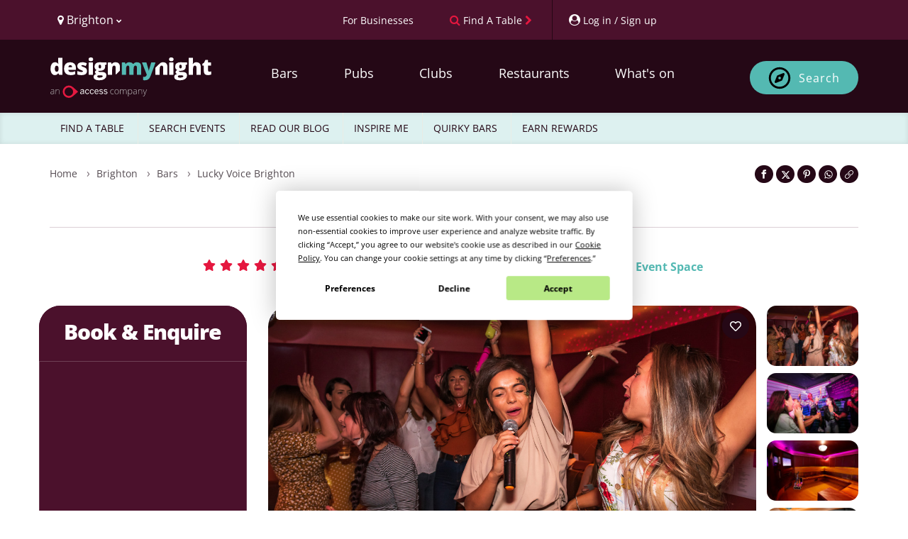

--- FILE ---
content_type: text/html; charset=UTF-8
request_url: https://www.designmynight.com/brighton/bars/the-lanes/lucky-voice
body_size: 105747
content:
<!doctype html>
<html lang="en" dir="ltr">

<head>
    
    <meta charset="utf-8">

    
    <meta http-equiv="X-UA-Compatible" content="IE=edge">

    
    <script src="https://unpkg.com/launchdarkly-js-client-sdk@3.2.0/dist/ldclient.min.js"></script>

    
    <script
        type="text/javascript"
        src="https://app.termly.io/resource-blocker/a33cdef5-9017-4fdd-bb72-f4e4e47977e1?autoBlock=on"
    ></script>

    
    
    <meta
        name="facebook:pixel-id"
        content="582563725241545"
    >

    
    <meta name="viewport" content="width=device-width, initial-scale=1.0, maximum-scale=5.0, viewport-fit=cover"/>

    
    <meta name="nonce" content="J6QWGU7SGiXnrirRZUxqDm56ww7reYaO">

    
    <meta name="widget:booking:src" content="//widgets.designmynight.com/bookings.min.js">

    <meta name="referrer" content="origin">

    
    <title itemprop="title">
                            Lucky Voice Brighton | Brighton Bar Reviews | DesignMyNight
            </title>

    
    <link rel="icon" sizes="any" href="https://www.designmynight.com/favicon.ico">

    
    <link rel="icon" type="image/svg+xml" href="https://www.designmynight.com/icon.svg">
    <link rel="apple-touch-icon" href="https://www.designmynight.com/apple-touch-icon.png">
    <meta name="msapplication-TileColor" content="#4B112C">
    <link rel="icon preconnect" sizes="192x192" href="https://www.designmynight.com/icon-192.png">

            
        <link rel="canonical" href="https://www.designmynight.com/brighton/bars/the-lanes/lucky-voice">
    
    
            <meta name="description" property="og:description" content="Lucky Voice Karaoke Brighton,  Brighton - Free online booking, information &amp; reviews.   .">
    
    
    <link rel="preconnect" href="//static.designmynight.com/">
    <link rel="preconnect" href="https://api-content.designmynight.com/">
    <link rel="preconnect" href="https://cdn.designmynight.com/">
    <link rel="preconnect" href="https://api-auth.designmynight.com/">

    
    <link nonce="J6QWGU7SGiXnrirRZUxqDm56ww7reYaO" rel="preload stylesheet" type="text/css" as="style" href="https://cdn.designmynight.com/production/build/css/designmynight.css?id=afd8e361bee9e6985dac">
    <link rel="preload" href="https://cdn.designmynight.com/production/build/js/designmynight.js?id=e61138207bc3baba4e08" as="script">

    <script type="module" src="https://dmn-components.designmynight.com/dmn-components/dmn-components.esm.js"></script>
    <script nomodule src="https://dmn-components.designmynight.com/dmn-components/dmn-components.js"></script>

    
    <script defer data-domain="designmynight.com" src="https://plausible.io/js/script.js"></script>
    

    
    <script type="text/javascript" src="https://tracking.atreemo.com/Scripts/TrackingInit.js"></script>
    <script type="text/javascript">AtreemoTrackingLbr.init(["Design My Night, https://designmynight.webecast.atreemo.uk"]);</script>
    <script type="text/javascript" src="https://tracking.atreemo.com/Scripts/Tracking.js"></script>
    

    
    <script defer src="//embed.typeform.com/next/embed.js"></script>

    
    <script src="//embed.typeform.com/next/embed.js"></script>

            <script data-cfasync="false" type="text/javascript" src="https://tracker.gaconnector.com/gaconnector.js"></script>
        <script type="text/javascript">
            (function() {
                var didInit = false;
                function initMunchkin() {
                    if(didInit === false) {
                        didInit = true;
                        Munchkin.init('302-WOS-863');
                    }
                }
                var s = document.createElement('script');
                s.type = 'text/javascript';
                s.async = true;
                s.async = true; s.src = '//munchkin.marketo.net/munchkin.js';
                s.onreadystatechange = function() {
                    if (this.readyState == 'complete' || this.readyState == 'loaded') {
                        initMunchkin();
                    }
                };
                s.onload = initMunchkin;
                document.getElementsByTagName('head')[0].appendChild(s);
            })();
        </script>
    
        
    <!-- TrustBox script -->
<script defer type="text/javascript" src="//widget.trustpilot.com/bootstrap/v5/tp.widget.bootstrap.min.js" async></script>
<!-- End TrustBox script -->

    
    
    
    
    <link
        rel="search"
        href="https://www.designmynight.com/opensearch.xml"
        type="application/opensearchdescription+xml"
        title="Search DesignMyNight"
    />

    
    <meta property="fb:app_id" content="540199202675802">
    <meta property="og:title" content="Lucky Voice Brighton">
    <meta itemprop="url" property="og:url" content="https://www.designmynight.com/brighton/bars/the-lanes/lucky-voice">

                        <meta property="og:type" content="venue"/>
                <meta property="og:locale" content="en_GB"/>
        <meta property="og:site_name" content="DesignMyNight"/>
                    <meta property="og.date_published" content="2013-12-11 16:38:25">
                            <meta property="og.date_modified" content="2026-01-19 17:24:18">
        
                                    
                <meta name="twitter:card" content="photo">
                <meta name="twitter:site" content="@designmynight">
            
                            <meta name="twitter:image" content="//static.designmynight.com/uploads/2020/01/DSC_2457-1200x800-optimised.jpg">
                <meta property="og:image" content="//static.designmynight.com/uploads/2020/01/DSC_2457-1200x800-optimised.jpg">
            
                            <meta property="place:location:latitude" content="50.8206403">
                <meta property="place:location:longitude" content="-0.1412285">
                        

    
    <meta name="google-site-verification" content="-cOpdGbEWgZxWlChUuU5rUkonkOhTj16q6bifS9wVIk"/>
    <meta name="theme-color" content="#4B112C">

    
    <link rel="manifest" href="https://www.designmynight.com/manifest.webmanifest">

    
          <meta property="twitter:image" content="https://static.designmynight.com/uploads/2020/01/DSC_2457-620x413-optimised.jpg">
    <link rel="stylesheet" href="//onsass.designmynight.com?theme=brand2023">
  <link rel="stylesheet" href="//onsass.designmynight.com?theme=brand2023">
</head>

<body
    ng-app="DMNSite"
    ng-controller="PageController as page"
    ng-init="page.init()"
    ng-class="{freeze: page.status.freeze}"
    id="top"
    class="page page__venue "
>
<div class="body-wrapper">

    

    
            <header class="header" role="banner">
  <section class="header__utilities">
    <div class="container">
        <div class="row">
            <div class="col-xs-4 text-left">
                <div class="btn-group utility padding-left-10" uib-dropdown>
  <button type="button" class="btn btn-link btn-text-normal link--no-decoration text--weight-normal region-selector-util padding-left-none" uib-dropdown-toggle>
    <i class="fa fa-map-marker" aria-hidden="true"></i>
    <span>
          Brighton
          <i class="fa fa-chevron-down font-size-50" aria-hidden="true"></i>
    </span>
  </button>

      
    <ul uib-dropdown-menu role="menu" class="dropdown-menu region-dropdown">
              
        
        <li class="margin-top-10 border-top-sm" role="menuitem">
          <a
            class="padding-5 text--strong bg-secondary"
            href="https://www.designmynight.com/uk"
            title="UK"
          >
            UK
            <i class="fa fa-chevron-right" aria-hidden="true"></i>
          </a>
        </li>

                  <li role="menuitem">
            <a
              class="padding-left-10 padding-right-5 padding-vertical-5"
              href="https://www.designmynight.com/bath"
              title="Bath"
            >
              Bath
              <i class="fa fa-chevron-right" aria-hidden="true"></i>
            </a>
          </li>
                  <li role="menuitem">
            <a
              class="padding-left-10 padding-right-5 padding-vertical-5"
              href="https://www.designmynight.com/belfast"
              title="Belfast"
            >
              Belfast
              <i class="fa fa-chevron-right" aria-hidden="true"></i>
            </a>
          </li>
                  <li role="menuitem">
            <a
              class="padding-left-10 padding-right-5 padding-vertical-5"
              href="https://www.designmynight.com/birmingham"
              title="Birmingham"
            >
              Birmingham
              <i class="fa fa-chevron-right" aria-hidden="true"></i>
            </a>
          </li>
                  <li role="menuitem">
            <a
              class="padding-left-10 padding-right-5 padding-vertical-5"
              href="https://www.designmynight.com/bournemouth"
              title="Bournemouth"
            >
              Bournemouth
              <i class="fa fa-chevron-right" aria-hidden="true"></i>
            </a>
          </li>
                  <li role="menuitem">
            <a
              class="padding-left-10 padding-right-5 padding-vertical-5"
              href="https://www.designmynight.com/brighton"
              title="Brighton"
            >
              Brighton
              <i class="fa fa-chevron-right" aria-hidden="true"></i>
            </a>
          </li>
                  <li role="menuitem">
            <a
              class="padding-left-10 padding-right-5 padding-vertical-5"
              href="https://www.designmynight.com/bristol"
              title="Bristol"
            >
              Bristol
              <i class="fa fa-chevron-right" aria-hidden="true"></i>
            </a>
          </li>
                  <li role="menuitem">
            <a
              class="padding-left-10 padding-right-5 padding-vertical-5"
              href="https://www.designmynight.com/cambridge"
              title="Cambridge"
            >
              Cambridge
              <i class="fa fa-chevron-right" aria-hidden="true"></i>
            </a>
          </li>
                  <li role="menuitem">
            <a
              class="padding-left-10 padding-right-5 padding-vertical-5"
              href="https://www.designmynight.com/cardiff"
              title="Cardiff"
            >
              Cardiff
              <i class="fa fa-chevron-right" aria-hidden="true"></i>
            </a>
          </li>
                  <li role="menuitem">
            <a
              class="padding-left-10 padding-right-5 padding-vertical-5"
              href="https://www.designmynight.com/edinburgh"
              title="Edinburgh"
            >
              Edinburgh
              <i class="fa fa-chevron-right" aria-hidden="true"></i>
            </a>
          </li>
                  <li role="menuitem">
            <a
              class="padding-left-10 padding-right-5 padding-vertical-5"
              href="https://www.designmynight.com/essex"
              title="Essex"
            >
              Essex
              <i class="fa fa-chevron-right" aria-hidden="true"></i>
            </a>
          </li>
                  <li role="menuitem">
            <a
              class="padding-left-10 padding-right-5 padding-vertical-5"
              href="https://www.designmynight.com/glasgow"
              title="Glasgow"
            >
              Glasgow
              <i class="fa fa-chevron-right" aria-hidden="true"></i>
            </a>
          </li>
                  <li role="menuitem">
            <a
              class="padding-left-10 padding-right-5 padding-vertical-5"
              href="https://www.designmynight.com/leeds"
              title="Leeds"
            >
              Leeds
              <i class="fa fa-chevron-right" aria-hidden="true"></i>
            </a>
          </li>
                  <li role="menuitem">
            <a
              class="padding-left-10 padding-right-5 padding-vertical-5"
              href="https://www.designmynight.com/leicester"
              title="Leicester"
            >
              Leicester
              <i class="fa fa-chevron-right" aria-hidden="true"></i>
            </a>
          </li>
                  <li role="menuitem">
            <a
              class="padding-left-10 padding-right-5 padding-vertical-5"
              href="https://www.designmynight.com/liverpool"
              title="Liverpool"
            >
              Liverpool
              <i class="fa fa-chevron-right" aria-hidden="true"></i>
            </a>
          </li>
                  <li role="menuitem">
            <a
              class="padding-left-10 padding-right-5 padding-vertical-5"
              href="https://www.designmynight.com/london"
              title="London"
            >
              London
              <i class="fa fa-chevron-right" aria-hidden="true"></i>
            </a>
          </li>
                  <li role="menuitem">
            <a
              class="padding-left-10 padding-right-5 padding-vertical-5"
              href="https://www.designmynight.com/manchester"
              title="Manchester"
            >
              Manchester
              <i class="fa fa-chevron-right" aria-hidden="true"></i>
            </a>
          </li>
                  <li role="menuitem">
            <a
              class="padding-left-10 padding-right-5 padding-vertical-5"
              href="https://www.designmynight.com/newcastle"
              title="Newcastle"
            >
              Newcastle
              <i class="fa fa-chevron-right" aria-hidden="true"></i>
            </a>
          </li>
                  <li role="menuitem">
            <a
              class="padding-left-10 padding-right-5 padding-vertical-5"
              href="https://www.designmynight.com/nottingham"
              title="Nottingham"
            >
              Nottingham
              <i class="fa fa-chevron-right" aria-hidden="true"></i>
            </a>
          </li>
                  <li role="menuitem">
            <a
              class="padding-left-10 padding-right-5 padding-vertical-5"
              href="https://www.designmynight.com/oxford"
              title="Oxford"
            >
              Oxford
              <i class="fa fa-chevron-right" aria-hidden="true"></i>
            </a>
          </li>
                  <li role="menuitem">
            <a
              class="padding-left-10 padding-right-5 padding-vertical-5"
              href="https://www.designmynight.com/reading"
              title="Reading"
            >
              Reading
              <i class="fa fa-chevron-right" aria-hidden="true"></i>
            </a>
          </li>
                  <li role="menuitem">
            <a
              class="padding-left-10 padding-right-5 padding-vertical-5"
              href="https://www.designmynight.com/sheffield"
              title="Sheffield"
            >
              Sheffield
              <i class="fa fa-chevron-right" aria-hidden="true"></i>
            </a>
          </li>
                  <li role="menuitem">
            <a
              class="padding-left-10 padding-right-5 padding-vertical-5"
              href="https://www.designmynight.com/york"
              title="York"
            >
              York
              <i class="fa fa-chevron-right" aria-hidden="true"></i>
            </a>
          </li>
                      
        
        <li class="margin-top-10 border-top-sm" role="menuitem">
          <a
            class="padding-5 text--strong bg-secondary"
            href="https://www.designmynight.com/australia"
            title="Australia"
          >
            Australia
            <i class="fa fa-chevron-right" aria-hidden="true"></i>
          </a>
        </li>

                  <li role="menuitem">
            <a
              class="padding-left-10 padding-right-5 padding-vertical-5"
              href="https://www.designmynight.com/brisbane"
              title="Brisbane"
            >
              Brisbane
              <i class="fa fa-chevron-right" aria-hidden="true"></i>
            </a>
          </li>
                  <li role="menuitem">
            <a
              class="padding-left-10 padding-right-5 padding-vertical-5"
              href="https://www.designmynight.com/canberra"
              title="Canberra"
            >
              Canberra
              <i class="fa fa-chevron-right" aria-hidden="true"></i>
            </a>
          </li>
                  <li role="menuitem">
            <a
              class="padding-left-10 padding-right-5 padding-vertical-5"
              href="https://www.designmynight.com/melbourne"
              title="Melbourne"
            >
              Melbourne
              <i class="fa fa-chevron-right" aria-hidden="true"></i>
            </a>
          </li>
                  <li role="menuitem">
            <a
              class="padding-left-10 padding-right-5 padding-vertical-5"
              href="https://www.designmynight.com/perth"
              title="Perth"
            >
              Perth
              <i class="fa fa-chevron-right" aria-hidden="true"></i>
            </a>
          </li>
                  <li role="menuitem">
            <a
              class="padding-left-10 padding-right-5 padding-vertical-5"
              href="https://www.designmynight.com/sydney"
              title="Sydney"
            >
              Sydney
              <i class="fa fa-chevron-right" aria-hidden="true"></i>
            </a>
          </li>
                      
        
        <li class="margin-top-10 border-top-sm" role="menuitem">
          <a
            class="padding-5 text--strong bg-secondary"
            href="https://www.designmynight.com/ireland"
            title="Ireland"
          >
            Ireland
            <i class="fa fa-chevron-right" aria-hidden="true"></i>
          </a>
        </li>

                  <li role="menuitem">
            <a
              class="padding-left-10 padding-right-5 padding-vertical-5"
              href="https://www.designmynight.com/dublin"
              title="Dublin"
            >
              Dublin
              <i class="fa fa-chevron-right" aria-hidden="true"></i>
            </a>
          </li>
                      
            </ul>
  </div>
            </div>

            <div class="col-xs-8 text-right">
                <div class="btn-toolbar d-flex">
                    <div ng-cloak ng-if="!user" class="btn-group utility">
                        <a href="https://www.designmynight.com/work-with-us/venue-exposure?utm_source=header&amp;utm_medium=link&amp;utm_campaign=headerlink"
                            class="btn btn-link btn-text-normal text--weight-normal animated">
                            <span class="font-size-90 mobile-custom-header"> For Businesses </span>
                        </a>
                    </div>

                    <div class="btn-group utility">
                        
                                                    <a href="https://www.designmynight.com/find-a-table"
                                class="btn btn-link btn-text-normal text--weight-normal link--no-decoration animated"
                                title="Find a table">
                                <i class="fa fa-search color-cta hidden-xs" aria-hidden="true"></i>
                                <span class="font-size-90 mobile-custom-header">Find A Table</span>
                                <i class="fa fa-chevron-right font-size-90 color-cta hidden-xs" aria-hidden="true"></i>
                            </a>
                                            </div>

                    <div ng-cloak ng-if="!user" uib-dropdown auto-close="outsideClick"
                        class="btn-group utility border-left padding-right-none">
                        <button uib-dropdown-toggle type="button" data-login-open-modal
                            aria-label="My Account"
                            class="btn btn-link btn-text-normal text--weight-normal padding-right-10 animated">
                            <i class="fa fa-user-circle" aria-hidden="true"></i>
                            <span class="font-size-90 hidden-xs mobile-custom-header"> Log in / Sign up </span>
                        </button>

                        <div uib-dropdown-menu role="menu" class="dropdown-menu right">
                            <dmn-login></dmn-login>
                        </div>
                    </div>

                    <div ng-cloak ng-if="user" data-login-success>
                                                    <div class="btn-group utility hidden-xs border-left">
                                <dmn-user-reward-points
                                    class-name="'text--weight-normal reward-points-utils font-size-90'"></dmn-user-reward-points>
                            </div>
                        
                        <div uib-dropdown class="btn-group utility utility--user border-left padding-right-none">
                            <button uib-dropdown-toggle type="button"
                                class="btn btn-link btn-text-normal text--weight-normal animated">
                                <span ng-if="user.picture_thumbnail"
                                    style="background-image: url('{{ user.picture_thumbnail }}')"
                                    class="img img-circle bg-image d-inline-block" role="img"></span>
                                <i ng-if="!user.picture_thumbnail" class="fa fa-user-circle-o fa-2x"
                                    aria-hidden="true"></i>
                                <span class="hidden-xs">{{ user.first_name || "Your account" }}</span>
                                <i class="fa fa-chevron-down font-size-50" aria-hidden="true"></i>
                            </button>

                            <ul role="menu" class="dropdown-menu right" uib-dropdown-menu>
                                <li>
                                    <a href="https://www.designmynight.com/account#!/details" title="My Account">
                                        <strong>My Account</strong>
                                    </a>
                                </li>

                                <li>
                                    <a href="https://www.designmynight.com/account#!/details" title="My Details">
                                        <i class="fa fa-fw fa-cog" aria-hidden="true"></i>
                                        My Details
                                    </a>
                                </li>

                                <li>
                                    <a href="https://www.designmynight.com/account#!/bookings" title="My Bookings">
                                        <i class="fa fa-fw fa-book" aria-hidden="true"></i>
                                        My Bookings
                                    </a>
                                </li>

                                <li>
                                    <a href="https://www.designmynight.com/account#!/tickets" title="My Tickets">
                                        <i class="fa fa-fw fa-ticket" aria-hidden="true"></i>
                                        My Tickets
                                    </a>
                                </li>

                                                                    <li>
                                        <a href="https://www.designmynight.com/account#!/rewards" title="My Rewards">
                                            <i class="fa fa-fw fa-star" aria-hidden="true"></i>
                                            My Rewards
                                        </a>
                                    </li>
                                
                                <li>
                                    <a href="https://www.designmynight.com/account#!/subscriptions" title="My Email Preferences">
                                        <i class="fa fa-fw fa-envelope" aria-hidden="true"></i>
                                        My Email Preferences
                                    </a>
                                </li>

                                <li class="divider" aria-hidden="true"></li>

                                                                    <li>
                                        <a title="Edit" rel="noopener" target="_blank" href="https://content.designmynight.com/dmn-admin/page/52a895010a8efb055c86f06a/edit">
                                            <i class="fa fa-fw fa-pencil-square-o" aria-hidden="true"></i>
                                            Edit this page
                                        </a>
                                    </li>
                                
                                <li>
                                    <a href="https://content.designmynight.com/dmn-admin"
                                        title="Access Admin">
                                        <i class="fa fa-fw fa-cogs" aria-hidden="true"></i>
                                        Access admin
                                    </a>
                                </li>

                                <li class="divider" aria-hidden="true"></li>

                                <li>
                                    <a class="link" ng-click="page.logout()" title="Log Out">
                                        <i class="fa fa-fw fa-sign-out" aria-hidden="true"></i>
                                        Log out
                                    </a>
                                </li>
                            </ul>
                        </div>
                    </div>
                </div>
            </div>
        </div>
    </div>
</section>

  <nav class="header__nav" role="navigation">
    <div class="container padding-vertical-15">
    <div class="row">
      <div class="col-xs-12">
        <div class="col-xs-2 visible-xs header-icons-mobile-positioning">
                      <div
              class="btn btn-sm btn-ghost-secondary"
              ng-click="page.showSearch = false; page.showMenu = !page.showMenu"
              aria-label="Toggle menu bar"
            >
              <i class="fa fa-bars" aria-hidden="true"></i>
            </div>
                  </div>

        <a
          href="https://www.designmynight.com/brighton"
          class="header__nav__logo col-xs-8 col-sm-4 col-md-3 padding-horizontal-none margin-top-10"
        >
          <h2 class="sr-only">DesignMyNight</h2>

<svg
  version="1.1"
  xmlns="http://www.w3.org/2000/svg"
  xmlns:xlink="http://www.w3.org/1999/xlink"
  x="0px"
  y="0px"
  width="230px"
  height="57.629px"
  viewBox="222 0 405 215"
  xml:space="preserve"
>
  <g>
    
    <g>
      <path
        fill="#FFF"
        d="M32.2105,74.6346q5.3935,0,7.6032-3.3861Q42.0251,67.8624,42.1961,60.8V59.02q0-8.6142-2.467-12.2577-2.4707-3.6455-7.75-3.6472a7.5832,7.5832,0,0,0-6.86,4.1619q-2.4431,4.1637-2.4412,11.8569,0,7.5776,2.4706,11.5372a7.8507,7.8507,0,0,0,7.0627,3.9633M23.0228,92.3741A19.4487,19.4487,0,0,1,10.879,88.4108Q5.6841,84.4511,2.842,76.76A51.8211,51.8211,0,0,1,0,58.7885Q0,42.9443,6.3752,33.9863A20.3312,20.3312,0,0,1,23.8831,25.03a20.052,20.052,0,0,1,9.5591,2.1839A21.1279,21.1279,0,0,1,40.9351,34.56h.4595A107.7189,107.7189,0,0,1,40.3027,19.291V3.7648a1.8688,1.8688,0,0,1,1.8714-1.8677H61.0533a1.8688,1.8688,0,0,1,1.8714,1.8677V89.3557a1.8719,1.8719,0,0,1-1.8714,1.8713H47.0566a1.8662,1.8662,0,0,1-1.61-.9265L41.163,83.0172h-.86q-5.7961,9.3588-17.28,9.3569"
      />

      <path
        fill="#FFF"
        d="M103.8042,40.3027a9.3365,9.3365,0,0,0-6.6325,2.4964q-2.6692,2.4982-3.1288,7.8385h19.291a11.1947,11.1947,0,0,0-2.6691-7.5223,8.8155,8.8155,0,0,0-6.8606-2.8126m1.32,52.0714q-16.2468,0-25.2323-8.64-8.9838-8.6418-8.9856-24.6,0-16.4784,8.3275-25.2912,8.3218-8.8073,23.7654-8.8127,14.6972,0,22.7065,7.6657,8.0076,7.6656,8.0076,22.0742v8.1178a1.87,1.87,0,0,1-1.8713,1.8714H93.5834a11.1391,11.1391,0,0,0,3.9927,8.5554q3.7557,3.0995,10.2467,3.0994a49.49,49.49,0,0,0,10.8789-1.1214,49.9635,49.9635,0,0,0,8.1952-2.68,1.8639,1.8639,0,0,1,2.57,1.728V86.4254a1.8889,1.8889,0,0,1-1.0626,1.706,39.4543,39.4543,0,0,1-9.8458,3.21,75.61,75.61,0,0,1-13.4343,1.0331"
      />

      <path
        fill="#FFF"
        d="M191.9327,71.247q0,10.4507-7.1179,15.7873-7.12,5.3383-20.4381,5.3384a88.5006,88.5006,0,0,1-12.5739-.7758,52.2369,52.2369,0,0,1-9.6511-2.39,1.8836,1.8836,0,0,1-1.2573-1.7794V73.5743a1.86,1.86,0,0,1,2.5184-1.75,69.9,69.9,0,0,0,8.9341,2.75,48.2445,48.2445,0,0,0,11.1106,1.4964q7.2908,0,7.2907-3.331a3.7715,3.7715,0,0,0-2.0368-3.0736q-2.0406-1.3456-11.857-5.25-8.9562-3.6729-12.5151-8.3532-3.5626-4.6821-3.5589-11.8569,0-9.072,7.0039-14.1218,7.0038-5.0515,19.8057-5.0516a49.9382,49.9382,0,0,1,12.0849,1.4044,70.125,70.125,0,0,1,10.0224,3.3641,1.88,1.88,0,0,1,.9964,2.46l-4.6362,11.0188a1.87,1.87,0,0,1-2.4486.989,69.3348,69.3348,0,0,0-7.75-2.6729,31.5517,31.5517,0,0,0-8.1546-1.4081q-5.5093,0-5.5112,2.6986a3.3646,3.3646,0,0,0,1.9228,2.842,104.0233,104.0233,0,0,0,11.1107,4.7942,42.7064,42.7064,0,0,1,10.1915,5.5112,16.4778,16.4778,0,0,1,4.9339,6.3421,22.2479,22.2479,0,0,1,1.581,8.8716"
      />

      <path
        fill="#FFF"
        d="M221.38,91.227H202.673a1.8718,1.8718,0,0,1-1.8713-1.8714V28.0487a1.8718,1.8718,0,0,1,1.8713-1.8714H221.38a1.8719,1.8719,0,0,1,1.8714,1.8714V89.3556A1.8719,1.8719,0,0,1,221.38,91.227M200.2281,9.9893q0-5.0517,2.8126-7.5186Q205.8533,0,212.1108,0q6.26,0,9.129,2.5258,2.8733,2.5259,2.8714,7.4635,0,9.8771-12,9.8753-11.879,0-11.8827-9.8753"
      />

      <path
        fill="#FFF"
        d="M252.6227,47.48q0,9.9874,6.9488,9.9893a5.731,5.731,0,0,0,4.967-2.4707q1.7482-2.4651,1.75-7.4046,0-10.1032-6.7171-10.1033-6.9488,0-6.9488,9.9893m-7.059,51.84q0,2.7574,2.9854,4.4487a16.1508,16.1508,0,0,0,7.9782,1.6949q8.151,0,13.0629-2.04,4.9082-2.0351,4.9082-5.25,0-2.5864-2.9854-3.6471a26.68,26.68,0,0,0-8.5554-1.0626h-8.7834A10.6427,10.6427,0,0,0,248.06,95.158a4.9336,4.9336,0,0,0-2.4964,4.1619m49.0272-71.27v7.6767a1.8671,1.8671,0,0,1-1.2243,1.7537l-7.673,2.8236a15.7885,15.7885,0,0,1,1.8346,7.75q0,10.5059-7.3752,16.3019-7.379,5.8017-22.0154,5.798a28.4912,28.4912,0,0,1-5.7428-.4559A5.9637,5.9637,0,0,0,251.59,72.51q0,1.6654,2.6986,2.5515a23.0041,23.0041,0,0,0,7.0627.8934h10.7945q21.8719,0,21.872,18.4271,0,11.8845-10.1327,18.4858-10.1362,6.6014-28.4457,6.6032-13.8369,0-21.3279-4.6215a14.7312,14.7312,0,0,1-7.4928-13.2908q0-11.653,14.4673-15.0409a13.0128,13.0128,0,0,1-5.195-4.0774,8.7132,8.7132,0,0,1-.5478-10.9341q1.6654-2.3273,6.9487-5.5406a17.329,17.329,0,0,1-7.9524-7.0076,21.8878,21.8878,0,0,1-2.9008-11.5959q0-10.6161,7.2355-16.4748,7.2354-5.8567,20.666-5.8568,1.7814,0,6.1436.4008,4.3623.4025,6.43.7463H292.72a1.872,1.872,0,0,1,1.8714,1.8714"
      />

      <path
        fill="#FFF"
        d="M364.7107,69.326a1.8762,1.8762,0,0,0,.5478-1.3236V48.9136q0-11.3661-6-17.6255-6-6.2539-16.7909-6.2576a28.1252,28.1252,0,0,0-11.6842,2.2979,17.7908,17.7908,0,0,0-7.9525,6.89h-1.32l-2.3715-6.7869a1.8783,1.8783,0,0,0-1.7684-1.2538H303.6353a1.872,1.872,0,0,0-1.8714,1.8714V89.356a1.8688,1.8688,0,0,0,1.8714,1.8677h18.7028a1.8687,1.8687,0,0,0,1.8713-1.8677V62.7486q0-11.0187,2.5259-15.5556,2.5257-4.5387,8.21-4.5369a6.3725,6.3725,0,0,1,6,3.3016q1.8641,3.3033,1.8678,9.787V86.7089a1.87,1.87,0,0,0,3.1912,1.3236Z"
      />
    </g>
    
    <g>
      <path
        fill="#54B9B3"
        d="M456.4513,91.2252a1.872,1.872,0,0,1-1.8714-1.8714V55.86q0-6.6014-1.8089-9.9048a6.0609,6.0609,0,0,0-5.7133-3.2979,8.043,8.043,0,0,0-7.5775,4.4193q-2.41,4.4229-2.4081,13.835v28.442a1.872,1.872,0,0,1-1.8714,1.8714H416.4354a1.872,1.872,0,0,1-1.8714-1.8714V55.86q0-6.6014-1.7206-9.9048a5.8311,5.8311,0,0,0-5.57-3.2979,8.0581,8.0581,0,0,0-7.6913,4.7061q-2.41,4.71-2.4119,15.3865V89.3538a1.872,1.872,0,0,1-1.8714,1.8714H376.5923a1.8688,1.8688,0,0,1-1.8677-1.8714V28.0505a1.8688,1.8688,0,0,1,1.8677-1.8714h13.7394a1.87,1.87,0,0,1,1.7647,1.2537l2.3751,6.7833h1.32a16.794,16.794,0,0,1,7.4929-6.8311A25.4962,25.4962,0,0,1,414.45,25.032q14.0685,0,19.7506,8.5517H435.98a18.4273,18.4273,0,0,1,7.6657-6.2869,25.5389,25.5389,0,0,1,10.82-2.2648q11.5371,0,17.0519,5.912,5.51,5.912,5.5113,17.9711V89.3538a1.872,1.872,0,0,1-1.8714,1.8714Z"
      />

      <path
        fill="#54B9B3"
        d="M483.4922,26.1787h19.4932a1.8673,1.8673,0,0,1,1.7942,1.342L515.4049,63.496a36.5123,36.5123,0,0,1,1.092,7.0628h.46a38.8714,38.8714,0,0,1,1.3787-6.9488l10.9084-36.1a1.8719,1.8719,0,0,1,1.79-1.331h18.8241a1.87,1.87,0,0,1,1.7538,2.5222l-24.78,66.6564q-4.9413,13.2081-12.1438,18.6587-7.2024,5.4541-18.802,5.456a44.3032,44.3032,0,0,1-7.6473-.6838,1.8785,1.8785,0,0,1-1.5369-1.853V103.0965a1.8464,1.8464,0,0,1,2.0957-1.8456,35.47,35.47,0,0,0,4.8494.3088,11.3139,11.3139,0,0,0,5.2245-1.1471,11.942,11.942,0,0,0,3.9045-3.2464,28.4327,28.4327,0,0,0,3.5589-6.8605L481.7532,28.745a1.8727,1.8727,0,0,1,1.739-2.5663"
      />
    </g>
    
    <g>   
      <path
        fill="#FFF"
        d="M644.4555,91.2233H625.7491a1.8718,1.8718,0,0,1-1.8714-1.8713V28.0487a1.8718,1.8718,0,0,1,1.8714-1.8714h18.7064a1.8718,1.8718,0,0,1,1.8714,1.8714V89.352a1.8718,1.8718,0,0,1-1.8714,1.8713M623.3042,9.9893q0-5.0517,2.8126-7.5223Q628.9293.0019,635.1869,0q6.2593,0,9.1289,2.5258,2.8733,2.5259,2.8714,7.4635,0,9.8716-12,9.8753-11.8847,0-11.8827-9.8753"
      />

      <path
        fill="#FFF"
        d="M676.6988,47.4764q0,9.993,6.9487,9.9893a5.7172,5.7172,0,0,0,4.9634-2.467q1.7536-2.4707,1.7537-7.4046,0-10.1088-6.7171-10.1069-6.9488,0-6.9487,9.9892M669.64,99.32q0,2.7519,2.9854,4.4487a16.1511,16.1511,0,0,0,7.9782,1.6949q8.151,0,13.0629-2.04,4.9083-2.0351,4.9082-5.2538,0-2.5811-2.9853-3.6435a26.68,26.68,0,0,0-8.5554-1.0626H678.25a10.6151,10.6151,0,0,0-6.1142,1.6949A4.9336,4.9336,0,0,0,669.64,99.32m49.0273-71.27v7.673a1.8756,1.8756,0,0,1-1.2243,1.7574L709.77,40.3034a15.7739,15.7739,0,0,1,1.8347,7.7466q0,10.5059-7.3753,16.3056-7.379,5.7962-22.019,5.798a28.1651,28.1651,0,0,1-5.7392-.46,5.9667,5.9667,0,0,0-.8052,2.8163q0,1.6654,2.6987,2.5515a23.0162,23.0162,0,0,0,7.0627.89h10.7908q21.8775,0,21.8756,18.4307,0,11.8845-10.1326,18.4858-10.1364,6.6014-28.4457,6.6032-13.8369,0-21.3316-4.6215a14.7389,14.7389,0,0,1-7.4892-13.2908q0-11.6585,14.4674-15.0409a13.0128,13.0128,0,0,1-5.195-4.0774,8.718,8.718,0,0,1-.5479-10.9378q1.6656-2.3217,6.9488-5.5406a17.302,17.302,0,0,1-7.9524-7.0039,21.8969,21.8969,0,0,1-2.9009-11.5959q0-10.6217,7.2356-16.4785,7.2354-5.8512,20.666-5.8531,1.7813,0,6.1436.4008,4.3622.4025,6.43.7463h20.8058a1.872,1.872,0,0,1,1.8714,1.8714"
      />

      <path
        fill="#FFF"
        d="M769.6428,91.2237a1.8719,1.8719,0,0,1-1.8714-1.8714V55.7447q0-13.0868-7.75-13.0886A8.6893,8.6893,0,0,0,751.9,47.2775q-2.6141,4.6215-2.614,15.3571V89.3523a1.8719,1.8719,0,0,1-1.8714,1.8714H728.7114a1.8719,1.8719,0,0,1-1.8714-1.8714V3.7652a1.872,1.872,0,0,1,1.8714-1.8714h18.7028a1.872,1.872,0,0,1,1.8714,1.8714V14.5817q0,8.6142-.9192,19.633H749.4a18.4741,18.4741,0,0,1,7.6363-7.1179,24.0271,24.0271,0,0,1,10.2761-2.0663q10.9083,0,16.9637,6.287,6.0609,6.287,6.059,17.5961V89.3523a1.8719,1.8719,0,0,1-1.8714,1.8714Z"
      />

      <path
        fill="#FFF"
        d="M834.7646,74.6328a29.7856,29.7856,0,0,0,8.4414-1.4449,1.8653,1.8653,0,0,1,2.4082,1.7831v12.53a1.8772,1.8772,0,0,1-1.1655,1.739,42.7507,42.7507,0,0,1-7.4744,2.3016,49.1445,49.1445,0,0,1-9.6143.8309q-11.3111,0-16.3056-5.5406-4.9967-5.537-4.9966-17.0226V43h-5.9927a1.8719,1.8719,0,0,1-1.8714-1.8714v-6.287a1.8866,1.8866,0,0,1,.79-1.5294l9.1988-6.5039,5.3164-12.5224a1.87,1.87,0,0,1,1.7206-1.14h11.5886A1.872,1.872,0,0,1,828.68,15.017V26.1791h14.0886a1.8719,1.8719,0,0,1,1.8714,1.8714V41.1281A1.8719,1.8719,0,0,1,842.7685,43H828.68V68.3164q0,6.32,6.0847,6.3164"
      />

      <path
        fill="#FFF"
        d="M609.1964,31.2881q-6-6.2593-16.7909-6.2576a28.0562,28.0562,0,0,0-11.6842,2.2979,18.2383,18.2383,0,0,0-5.287,3.5773l.0074-.011-.1875.18a.1652.1652,0,0,1-.0258.0258l-22.96,22.3132a1.8625,1.8625,0,0,0-.5662,1.3419V89.3524a1.8687,1.8687,0,0,0,1.8677,1.8713h18.7065a1.8719,1.8719,0,0,0,1.8714-1.8713V62.7486q0-11.0243,2.5258-15.5593,2.5258-4.5332,8.21-4.5332a6.38,6.38,0,0,1,6,3.3016q1.864,3.2977,1.864,9.787V89.3524a1.8719,1.8719,0,0,0,1.8714,1.8713h18.7064a1.8719,1.8719,0,0,0,1.8714-1.8713V48.9136q0-11.3661-6-17.6255"
      />
    </g>
  </g>
  <g>
    
    <g>
      <path
        fill="#BFBDBE"
        d="M17.2836,192.0166l-.5809-3.9955H16.517a11.9981,11.9981,0,0,1-3.9143,3.45,10.4635,10.4635,0,0,1-4.7509,1.0106,8.2182,8.2182,0,0,1-5.7845-1.9051A6.8126,6.8126,0,0,1,0,185.303a6.5061,6.5061,0,0,1,3.0779-5.7377q3.0782-2.0447,8.9092-2.1609l4.8086-.1392v-1.6726a8.5861,8.5861,0,0,0-1.4636-5.436q-1.4635-1.8349-4.7156-1.8352a15.7752,15.7752,0,0,0-7.2712,1.9512l-.86-1.9977a19.239,19.239,0,0,1,8.2237-1.9516q4.158,0,6.2142,2.1606t2.0558,6.7371v16.7956Zm-9.2923-1.6261a8.6657,8.6657,0,0,0,6.3767-2.3116,8.6309,8.6309,0,0,0,2.3347-6.4232V179.17l-4.4136.1853q-5.32.2562-7.5851,1.6614a4.7853,4.7853,0,0,0-2.2648,4.379,4.7086,4.7086,0,0,0,1.4518,3.6819A5.9012,5.9012,0,0,0,7.9913,190.3905Z"
      />

      <path
        fill="#BFBDBE"
        d="M44.7656,192.0166V175.6391q0-3.81-1.603-5.5406a6.4711,6.4711,0,0,0-4.9715-1.7306q-4.53,0-6.6322,2.2882t-2.1025,7.4222v13.9383h-2.3V166.7648h1.9516l.4411,3.4614h.14q2.462-3.9487,8.7579-3.9491,8.5951,0,8.5953,9.2225v16.517Z"
      />
    </g>
    
    <g>
      <path
        fill="#E41940"
        d="M145.0683,178.9507l-27.4862-24.1341h-.0016a32.18,32.18,0,1,0,0,48.2659h.0016Zm-71.1877,0a22.4119,22.4119,0,1,1,22.4127,22.4121,22.4136,22.4136,0,0,1-22.4127-22.4121"
      />
    </g>
    
    <g>
      <path
        fill="#FFF"
        d="M155.7952,185.4577c0-5.0125,4.26-8.5681,16.5254-10.3v-1.1241c0-3.0913-1.639-4.5848-4.6809-4.5848-3.7464,0-6.5084,1.636-8.9429,3.7429l-2.4343-2.1883a16.75,16.75,0,0,1,11.7974-4.927c5.9,0,8.2393,3.0884,8.2393,8.2365v10.9113c0,2.9936.1879,4.8181.7024,6.0808h-4.12a10.4056,10.4056,0,0,1-.5614-3.4131,13.3714,13.3714,0,0,1-9.5509,3.7907c-4.2568,0-6.9745-2.2482-6.9745-6.2246m16.5254-.5661v-6.9257c-9.41,1.499-12.545,3.7948-12.545,6.8792,0,2.39,1.5918,3.6533,4.1665,3.6533a11.7712,11.7712,0,0,0,8.3785-3.6068"
      />

      <path
        fill="#FFF"
        d="M181.7779,178.9476c0-9.0349,5.802-12.8715,11.326-12.8715,5.5694,0,8.1935,3.2757,9.6888,6.928l-3.4154,1.4011c-1.216-3.178-3.1372-4.9119-6.3677-4.9119-3.5561,0-7.1612,2.4833-7.1612,9.4543,0,6.0866,2.9045,9.5038,7.0669,9.5038,3.14,0,5.0575-1.3593,6.6493-4.9608l3.3235,1.31c-1.92,4.1206-4.7757,7.02-10.1112,7.02-5.709,0-10.999-4.3975-10.999-12.8732"
      /> 

      <path
        fill="#FFF"
        d="M206.442,178.9476c0-9.0349,5.8056-12.8715,11.3308-12.8715,5.5693,0,8.1923,3.2757,9.6911,6.928l-3.4189,1.4011c-1.216-3.178-3.1362-4.9119-6.3665-4.9119-3.5574,0-7.1589,2.4833-7.1589,9.4543,0,6.0866,2.9,9.5038,7.0646,9.5038,3.1373,0,5.0551-1.3593,6.6458-4.9608l3.3269,1.31c-1.92,4.1206-4.7769,7.02-10.1123,7.02-5.71,0-11.0026-4.3975-11.0026-12.8732"
      />

      <path
        fill="#FFF"
        d="M231.1132,178.9476c0-8.9871,5.9906-12.8715,11.1864-12.8715,5.8521,0,10.3,4.1177,10.3,13.0617v.84H235.1383c.14,5.57,3.37,8.567,7.4441,8.567,3.555,0,5.5693-1.4529,7.4429-4.0258l2.34,2.0586a11.5083,11.5083,0,0,1-10.0659,5.243c-5.851,0-11.1864-4.26-11.1864-12.8732M248.76,176.84c-.3294-4.4-2.4357-7.391-6.5062-7.391-3.3234,0-6.4608,2.2889-7.0251,7.391Z"
      />

      <path
        fill="#FFF"
        d="M256.1078,187.5605l2.4333-2.4326a10.1711,10.1711,0,0,0,7.7233,3.4171c3.84,0,5.9475-1.358,5.9475-3.8872,0-2.4805-2.1539-3.4155-6.3676-4.4-5.2435-1.2627-8.8462-2.6649-8.8462-7.4423,0-3.743,3.2757-6.7395,8.66-6.7395a12.8456,12.8456,0,0,1,9.4537,3.5556l-2.1051,2.6689a10.6676,10.6676,0,0,0-7.1624-2.9488c-3.6039,0-5.0073,1.59-5.0073,3.3211,0,2.2972,1.9655,3.1374,5.851,4.0282,5.5693,1.3574,9.4083,2.7166,9.4083,7.817,0,4.7285-4.26,7.255-9.8773,7.255a13.0681,13.0681,0,0,1-10.1112-4.2126"
      />

      <path
        fill="#FFF"
        d="M279.6072,187.5605l2.4332-2.4326a10.1652,10.1652,0,0,0,7.7257,3.4171c3.8366,0,5.9452-1.358,5.9452-3.8872,0-2.4805-2.1528-3.4155-6.3664-4.4-5.2448-1.2627-8.85-2.6649-8.85-7.4423,0-3.743,3.2781-6.7395,8.6624-6.7395a12.8644,12.8644,0,0,1,9.4573,3.5556l-2.11,2.6689a10.6713,10.6713,0,0,0-7.16-2.9488c-3.6039,0-5.01,1.59-5.01,3.3211,0,2.2972,1.9655,3.1374,5.85,4.0282,5.5753,1.3574,9.4119,2.7166,9.4119,7.817,0,4.7285-4.2614,7.255-9.8761,7.255a13.0658,13.0658,0,0,1-10.1135-4.2126"
      />
    </g>
    
    <g>
      <path
        fill="#BFBDBE"
        d="M325.7744,192.4815a10.8145,10.8145,0,0,1-8.48-3.4152q-3.0663-3.4145-3.0663-9.5247,0-6.2723,3.183-9.7685a11.19,11.19,0,0,1,8.7111-3.496,17.52,17.52,0,0,1,6.2725,1.1382l-.6272,2.0443a18.4188,18.4188,0,0,0-5.6915-1.0917q-4.6468,0-7.0387,2.8688-2.3937,2.8695-2.3931,8.2587,0,5.1108,2.3931,8.0031a8.2,8.2,0,0,0,6.69,2.892,16.4178,16.4178,0,0,0,6.3885-1.2312v2.1372A14.4772,14.4772,0,0,1,325.7744,192.4815Z"
      />

      <path
        fill="#BFBDBE"
        d="M359.18,179.3556q0,6.18-2.9965,9.6524a10.3459,10.3459,0,0,1-8.27,3.4735,10.709,10.709,0,0,1-5.8538-1.6031,10.2523,10.2523,0,0,1-3.88-4.6,16.7337,16.7337,0,0,1-1.3473-6.9233q0-6.1787,2.9971-9.629a10.3236,10.3236,0,0,1,8.2237-3.45,10.1314,10.1314,0,0,1,8.1654,3.496Q359.1795,173.27,359.18,179.3556Zm-19.9319,0q0,5.2048,2.2879,8.1192a8.6363,8.6363,0,0,0,12.94,0q2.2879-2.915,2.2879-8.1192,0-5.2266-2.311-8.1073a7.8554,7.8554,0,0,0-6.493-2.88,7.7361,7.7361,0,0,0-6.4469,2.8688Q339.2475,174.1062,339.2479,179.3556Z"
      />

      <path
        fill="#BFBDBE"
        d="M397.7194,192.0166V175.4531q0-3.6934-1.44-5.3895a5.4743,5.4743,0,0,0-4.4142-1.6957q-3.8795,0-5.7377,2.1372t-1.8583,6.7136v14.7979h-2.3462V174.7561q0-6.3879-5.8544-6.3882-3.9724,0-5.7845,2.3113t-1.8121,7.3991v13.9383h-2.2995V166.7648h1.9045l.488,3.4614h.14a7.2364,7.2364,0,0,1,2.9734-2.9154,8.8531,8.8531,0,0,1,4.2513-1.0337q5.97,0,7.6659,4.4835h.093a8.5828,8.5828,0,0,1,3.31-3.3222,9.53,9.53,0,0,1,4.7278-1.1613q4.1346,0,6.2025,2.2068t2.0674,7.0157v16.517Z"
      />

      <path
        fill="#BFBDBE"
        d="M418.9754,192.4815q-5.8309,0-8.5026-4.3674h-.1623l.0693,1.9513q.093,1.7191.093,3.7633v9.6172h-2.3V166.7648h1.9513l.4412,3.6008h.14q2.6015-4.0885,8.3161-4.0885,5.111,0,7.7941,3.3569t2.6829,9.7684q0,6.2258-2.822,9.6524A9.4463,9.4463,0,0,1,418.9754,192.4815Zm-.0468-2.0448a7.0233,7.0233,0,0,0,6.0051-2.88q2.1257-2.88,2.1257-8.0609,0-11.1274-8.0378-11.1275-4.4136,0-6.4809,2.4273t-2.0679,7.91v.7432q0,5.9239,1.9865,8.4565T418.9286,190.4367Z"
      />

      <path
        fill="#BFBDBE"
        d="M451.8235,192.0166l-.58-3.9955h-.1859a12,12,0,0,1-3.9147,3.45,10.4584,10.4584,0,0,1-4.75,1.0106,8.2176,8.2176,0,0,1-5.7845-1.9051,6.8117,6.8117,0,0,1-2.068-5.2734,6.5053,6.5053,0,0,1,3.0785-5.7377q3.0774-2.0447,8.9086-2.1609l4.8092-.1392v-1.6726a8.586,8.586,0,0,0-1.4639-5.436q-1.4629-1.8349-4.7156-1.8352a15.7764,15.7764,0,0,0-7.2715,1.9512l-.8593-1.9977a19.2415,19.2415,0,0,1,8.2238-1.9516q4.1574,0,6.2141,2.1606t2.0558,6.7371v16.7956Zm-9.292-1.6261a8.04,8.04,0,0,0,8.7117-8.7348V179.17l-4.4142.1853q-5.32.2562-7.5844,1.6614a4.785,4.785,0,0,0-2.2654,4.379,4.7092,4.7092,0,0,0,1.4523,3.6819A5.9,5.9,0,0,0,442.5315,190.3905Z"
      />

      <path
        fill="#BFBDBE"
        d="M479.3059,192.0166V175.6391q0-3.81-1.6031-5.5406a6.4706,6.4706,0,0,0-4.9714-1.7306q-4.53,0-6.6322,2.2882t-2.1026,7.4222v13.9383h-2.3V166.7648h1.9513l.4412,3.4614h.14q2.4621-3.9487,8.7579-3.9491,8.5947,0,8.595,9.2225v16.517Z"
      />

      <path
        fill="#BFBDBE"
        d="M485.5315,166.7648h2.3694l5.3433,14.1708q2.4393,6.5283,3.0894,8.8047h.14q.9753-2.9971,3.1824-8.9439l5.3434-14.0316h2.3693l-11.3132,29.34a22.9143,22.9143,0,0,1-2.3,4.8323,6.1619,6.1619,0,0,1-2.1719,1.8813,6.6212,6.6212,0,0,1-3.0086.6272,10.3635,10.3635,0,0,1-2.95-.4874v-1.998a10.9027,10.9027,0,0,0,2.9035.3719,3.9064,3.9064,0,0,0,2.091-.5579,5.205,5.205,0,0,0,1.6377-1.7307,22.7693,22.7693,0,0,0,1.6961-3.7165q.9634-2.5442,1.2427-3.3107Z"
      />   
    </g>
  </g>
</svg>
        </a>

        <div class="col-xs-2 visible-xs header-icons-mobile-positioning right-temp-fix">
                      <div
              aria-label="Toggle search bar"
            >
              <dmn-site-search
                    aria-label="Toggle search bar"
                    region='{"id":"59ef1720e445807f4c267a1d","slug":"brighton"}'
                    on-expand="page.setSiteSearchExpanded"
              ></dmn-site-search>
            </div>
                  </div>

        <div class="col-xs-12 col-sm-8 col-md-9" ng-class="{'visible-xs' : page.showMenu || page.showSearch}">
          <div class="row margin-top-5">
            <section class="row">
                              <div
                  ng-class="[(page.status.siteSearchExpanded ? 'col-md-12' : 'col-md-3'), {'visible-xs': page.showSearch}]"
                  class="col-sm-12 col-xs-12 padding-top-10 pull-right hidden-xs header__search"
                >
                  <dmn-site-search
                    region='{"id":"59ef1720e445807f4c267a1d","slug":"brighton"}'
                    on-expand="page.setSiteSearchExpanded"
                  ></dmn-site-search>
                </div>
              
              <div ng-class="{'visible-xs' : page.showMenu}" class="hidden-xs hidden-sm header__links">
                                  <ul id="nav-primary" class="header__nav--primary list-inline col-md-9 col-xs-12" ng-class="{'hide' : isSearchOpen}">
                        <li>
                <a href="https://www.designmynight.com/brighton/bars" data-primary-nav-bars title="Bars"
                    accesskey="b">
                    Bars
                </a>
            </li>
                                <li>
                <a href="https://www.designmynight.com/brighton/pubs" data-primary-nav-pubs title="Pubs"
                    accesskey="p">
                    Pubs
                </a>
            </li>
                                <li>
                <a href="https://www.designmynight.com/brighton/clubs" data-primary-nav-clubs title="Clubs"
                    accesskey="c">
                    Clubs
                </a>
            </li>
                                <li>
                <a href="https://www.designmynight.com/brighton/restaurants" data-primary-nav-restaurants title="Restaurants"
                    accesskey="r">
                    Restaurants
                </a>
            </li>
                                <li>
                <a href="https://www.designmynight.com/brighton/whats-on" data-primary-nav-whats_on title="What&#039;s on"
                    accesskey="w">
                    What&#039;s on
                </a>
            </li>
                </ul>
                              </div>
            </section>
          </div>
        </div>
      </div>
    </div>
  </div>

          <div class="header__nav--secondary bg-secondary" ng-class="{'visible-xs' : showMenu || showSearch}">
  <div class="container">
    <div class="row">
      <div class="col-xs-12">
        <ul id="nav-secondary" class="list-secondary-navigation list-inline pull-left width-100">
                      <li class="font-size-50">
              <a href="https://www.designmynight.com/find-a-table" title="FIND A TABLE">
                FIND A TABLE
              </a>
            </li>
                      <li class="font-size-50">
              <a href="https://www.designmynight.com/brighton/search-results#!?region_id=59ef1720e445807f4c267a1d&amp;type=event&amp;status=public" title="SEARCH EVENTS">
                SEARCH EVENTS
              </a>
            </li>
                      <li class="font-size-50">
              <a href="https://www.designmynight.com/brighton/blog" title="READ OUR BLOG">
                READ OUR BLOG
              </a>
            </li>
                      <li class="font-size-50">
              <a href="https://www.designmynight.com/brighton/inspire-me" title="INSPIRE ME">
                INSPIRE ME
              </a>
            </li>
                      <li class="font-size-50">
              <a href="https://www.designmynight.com/brighton/bars/cool-and-quirky-bars-in-brighton" title="QUIRKY BARS">
                QUIRKY BARS
              </a>
            </li>
                      <li class="font-size-50">
              <a href="https://www.designmynight.com/rewards" title="EARN REWARDS">
                EARN REWARDS
              </a>
            </li>
                    <li aria-hidden="true"><i class="fa fa-chevron-right"></i></li>
        </ul>
      </div>
    </div>
  </div>
</div>
      </nav>
</header>
    
    <main angular-lazy-load threshold="700" role="main">
                    <script type="application/ld+json">{"@context":"https:\/\/schema.org","@type":"BreadcrumbList","itemListElement":[{"@type":"ListItem","item":{"@type":"Thing","name":"Home","@id":"https:\/\/www.designmynight.com"},"position":1},{"@type":"ListItem","item":{"@type":"Thing","name":"Brighton","@id":"https:\/\/www.designmynight.com\/brighton"},"position":2},{"@type":"ListItem","item":{"@type":"Thing","name":"Lucky Voice Brighton","@id":"https:\/\/www.designmynight.com\/brighton\/bars\/the-lanes\/lucky-voice"},"position":3}]}</script>

<div class="container hidden-xs padding-vertical-30">
    <div class="row">
        <div class="col-xs-12 col-sm-8">
                            <ol class="breadcrumb breadcrumb-transparent list-inline">
                    <li ng-if="!page.isFromSearch">
                        <a href="https://www.designmynight.com" class="link link-breadcrumb" title="Home">
                            Home
                        </a>
                    </li>

                                            <li ng-cloak ng-if="page.isFromSearch">
                            <button ng-click="page.back()" class="btn btn-default btn-xs" title="Back to search results">
                                <i class="fa fa-chevron-left" aria-hidden="true"></i> Back to search
                            </button>
                        </li>

                        <li>
                            <a href="https://www.designmynight.com/brighton/"
                               class="link link-breadcrumb"
                               title="Brighton">
                                Brighton
                            </a>
                        </li>

                                                    
                                                            
                                <li>
                                    <a href="https://www.designmynight.com/brighton/bars"
                                       class="link link-breadcrumb"
                                       title="Bars">
                                        Bars
                                    </a>
                                </li>
                                                    
                                            
                                            <li>
                            <a href="" class="link link-breadcrumb" title="Lucky Voice Brighton">
                                Lucky Voice Brighton
                            </a>
                        </li>
                                    </ol>
                    </div>

                    <div class="hidden-xs text-right col-sm-4">
                <section>
      <!-- Sharing button Facebook -->
<a ga-track-event="['Social', 'Share', 'Facebook']"
   class="btn btn-xs btn-social-share btn-share-facebook"
   rel="noopener"
   href="https://facebook.com/sharer/sharer.php?u=https%3A%2F%2Fwww.designmynight.com%2Fbrighton%2Fbars%2Fthe-lanes%2Flucky-voice"
   target="_blank"
   aria-label="Share on Facebook"
   title="Share on Facebook">
  <svg xmlns="http://www.w3.org/2000/svg" viewBox="0 0 24 24">
    <path fill="#ffffff" d="M18.77 7.46H14.5v-1.9c0-.9.6-1.1 1-1.1h3V.5h-4.33C10.24.5 9.5 3.44 9.5 5.32v2.15h-3v4h3v12h5v-12h3.85l.42-4z"></path>
  </svg>
</a>
      <!-- Sharing button Twitter -->
<a ga-track-event="['Social', 'Share', 'Twitter']"
   class="btn btn-xs btn-social-share btn-share-twitter"
   rel="noopener"
   href="https://twitter.com/intent/tweet/?text=&amp;url=https%3A%2F%2Fwww.designmynight.com%2Fbrighton%2Fbars%2Fthe-lanes%2Flucky-voice"
   target="_blank"
   aria-label="Share on Twitter"
   title="Share on Twitter">

  <svg xmlns="http://www.w3.org/2000/svg" viewBox="0 0 500 500">
    <path fill="#fff" d="M389.2 48h70.6L305.6 224.2 487 464H345L233.7 318.6 106.5 464H35.8L200.7 275.5 26.8 48H172.4L272.9 180.9 389.2 48zM364.4 421.8h39.1L151.1 88h-42L364.4 421.8z"></path>
  </svg>
</a>
      <!-- Sharing button Pinterest -->
<a ga-track-event="['Social', 'Share', 'Pinterest']"
   class="btn btn-xs btn-social-share btn-share-pinterest"
   rel="noopener"
   href="https://pinterest.com/pin/create/button/?url=https%3A%2F%2Fwww.designmynight.com%2Fbrighton%2Fbars%2Fthe-lanes%2Flucky-voice&amp;media=https%3A%2F%2Fwww.designmynight.com%2Fbrighton%2Fbars%2Fthe-lanes%2Flucky-voice"
   target="_blank"
   aria-label="Share on Pinterest"
   title="Share on Pinterest">
  <svg xmlns="http://www.w3.org/2000/svg" viewBox="0 0 24 24">
    <path fill="#ffffff" d="M12.14.5C5.86.5 2.7 5 2.7 8.75c0 2.27.86 4.3 2.7 5.05.3.12.57 0 .66-.33l.27-1.06c.1-.32.06-.44-.2-.73-.52-.62-.86-1.44-.86-2.6 0-3.33 2.5-6.32 6.5-6.32 3.55 0 5.5 2.17 5.5 5.07 0 3.8-1.7 7.02-4.2 7.02-1.37 0-2.4-1.14-2.07-2.54.4-1.68 1.16-3.48 1.16-4.7 0-1.07-.58-1.98-1.78-1.98-1.4 0-2.55 1.47-2.55 3.42 0 1.25.43 2.1.43 2.1l-1.7 7.2c-.5 2.13-.08 4.75-.04 5 .02.17.22.2.3.1.14-.18 1.82-2.26 2.4-4.33.16-.58.93-3.63.93-3.63.45.88 1.8 1.65 3.22 1.65 4.25 0 7.13-3.87 7.13-9.05C20.5 4.15 17.18.5 12.14.5z"></path>
  </svg>
</a>
      <!-- Sharing button WhatsApp -->
<a ga-track-event="['Social', 'Share', 'WhatsApp']"
   class="btn btn-xs btn-social-share btn-share-whatsapp"
   href="https://wa.me/?text=Check this out https%3A%2F%2Fwww.designmynight.com%2Fbrighton%2Fbars%2Fthe-lanes%2Flucky-voice"
   target="_blank"
   aria-label="Share on WhatsApp">
  <svg xmlns="http://www.w3.org/2000/svg" viewBox="0 0 24 24">
    <path fill="#ffffff" d="M20.1 3.9C17.9 1.7 15 .5 12 .5 5.8.5.7 5.6.7 11.9c0 2 .5 3.9 1.5 5.6L.6 23.4l6-1.6c1.6.9 3.5 1.3 5.4 1.3 6.3 0 11.4-5.1 11.4-11.4-.1-2.8-1.2-5.7-3.3-7.8zM12 21.4c-1.7 0-3.3-.5-4.8-1.3l-.4-.2-3.5 1 1-3.4L4 17c-1-1.5-1.4-3.2-1.4-5.1 0-5.2 4.2-9.4 9.4-9.4 2.5 0 4.9 1 6.7 2.8 1.8 1.8 2.8 4.2 2.8 6.7-.1 5.2-4.3 9.4-9.5 9.4zm5.1-7.1c-.3-.1-1.7-.9-1.9-1-.3-.1-.5-.1-.7.1-.2.3-.8 1-.9 1.1-.2.2-.3.2-.6.1s-1.2-.5-2.3-1.4c-.9-.8-1.4-1.7-1.6-2-.2-.3 0-.5.1-.6s.3-.3.4-.5c.2-.1.3-.3.4-.5.1-.2 0-.4 0-.5C10 9 9.3 7.6 9 7c-.1-.4-.4-.3-.5-.3h-.6s-.4.1-.7.3c-.3.3-1 1-1 2.4s1 2.8 1.1 3c.1.2 2 3.1 4.9 4.3.7.3 1.2.5 1.6.6.7.2 1.3.2 1.8.1.6-.1 1.7-.7 1.9-1.3.2-.7.2-1.2.2-1.3-.1-.3-.3-.4-.6-.5z"></path>
  </svg>
</a>
      <!-- Sharing button Website Link -->
<button type="button"
        copy-link="https://www.designmynight.com/brighton/bars/the-lanes/lucky-voice"
        ga-track-event="['Social', 'Share', 'Link']"
        class="btn btn-xs btn-social-share btn-share-link"
        aria-label="Click to copy the website link"
        title="Click to copy the website link">
  <svg viewBox="0 0 512 512" version="1.1" xmlns="http://www.w3.org/2000/svg" xmlns:xlink="http://www.w3.org/1999/xlink">
    <g stroke="none" stroke-width="1" fill="none" fill-rule="evenodd">
      <g id="link" transform="translate(-1.000000, -1.000000)" fill="#ffffff" fill-rule="nonzero">
        <path d="M302.148,395.702 L222.948,474.892 C172.17,525.691 89.911,525.716 39.108,474.892 C-11.691,424.114 -11.716,341.855 39.108,291.052 L118.298,211.852 C119.45429,210.696026 120.631824,209.561499 121.83,208.449 C129.38,201.444 141.625,206.445 142.038,216.735 C142.231,221.542 142.636,226.342 143.254,231.119 C143.735,234.836 142.508,238.566 139.857,241.215 C123.377,257.684 64.715,316.343 64.557,316.501 C27.819,353.26 27.826,412.689 64.557,449.441 C101.316,486.179 160.745,486.172 197.497,449.441 L276.697,370.241 L277.057,369.881 C313.358,333.209 313.197,273.811 276.687,237.301 C268.473,229.087 259.11,222.721 249.102,218.192 C244.536,216.126 241.676,211.525 241.968,206.522 C242.269284,201.337634 243.218672,196.21141 244.794,191.263 C246.897,184.662 254.325,181.302 260.713,183.983 C275.786,190.307 289.9,199.603 302.148,211.851 C352.836,262.54 352.827,345.021 302.148,395.702 Z M211.852,302.148 C224.1,314.396 238.214,323.692 253.287,330.016 C259.675,332.696 267.103,329.336 269.206,322.736 C270.781328,317.78759 271.730716,312.661366 272.032,307.477 C272.324,302.474 269.463,297.873 264.898,295.807 C254.89,291.279 245.527,284.913 237.313,276.698 C200.803,240.188 200.642,180.79 236.943,144.118 L237.303,143.758 L316.503,64.558 C353.255,27.827 412.684,27.82 449.443,64.558 C486.174,101.31 486.181,160.739 449.443,197.498 C449.286,197.655 390.624,256.315 374.143,272.784 C371.492,275.434 370.265,279.163 370.746,282.88 C371.363344,287.654379 371.769074,292.453742 371.962,297.264 C372.375,307.555 384.621,312.555 392.17,305.55 C393.368415,304.437753 394.545953,303.303222 395.702,302.147 L474.892,222.947 C525.716,172.144 525.691,89.885 474.892,39.107 C424.09,-11.717 341.83,-11.692 291.052,39.107 L211.852,118.297 C161.173,168.979 161.164,251.46 211.852,302.148 Z" id="Shape"></path>
      </g>
    </g>
  </svg>
</button>
  </section>
            </div>
            </div>
</div>
        
                            
          <div class="page container" ng-controller="EventVenueController as eventVenue"
       ng-init="eventVenue.init(); mapImageUrl = ''">
    <section class="row info-container">
      <div class="col-xs-12">
        <section class="row page__title">
  <div class="col-xs-12">
    <h1 class="heading heading--line">
       <span>Lucky Voice Brighton</span>
    </h1>
  </div>
</section>        <section class="information row">
  <div class="col-xs-12">
    <ul class="list-inline text-center line-height-2x">
      
      <li class="info-item">
    <div role="button" scroll-to="reviews">
      <dmn-rating rating="5"></dmn-rating>
      <span class="btn btn-link btn-no-transform padding-none">949 reviews</span>
    </div>
  </li>

                        <li class="info-item">
            
            <dmn-covid-traffic-light status='{"_id":"5ec28ffe15e2585a3c5e5322","designmynight_id":"5ec28ffed4ea512c261fafa5","label":"Taking Bookings"}'></dmn-covid-traffic-light>
          </li>
        
                  <li class="info-item">
            <i class="fa fa-external-link" aria-hidden="true"></i>
            <a designmynight-id="52a895010a8efb055c86f06a"
               ga-track-event="['External Link', 'VenueEventInfo', 'Website']"
               href="https://www.luckyvoice.com/book-now/brighton"
               class="btn btn-link btn-no-transform"
               rel="noopener"
               target="_blank">
              Visit Website
            </a>
          </li>
        
                  <li class="info-item">
            <i class="fa fa-glass" aria-hidden="true"></i>
                          
              <a
                href="https://www.designmynight.com/brighton/search-results#!?type_of_venue=59ef1732e445807f4c2682ab&amp;type=venue"
                class="btn btn-link btn-no-transform">
                Event Space
              </a>
              
                      </li>
        
                  </ul>

          <div class="text-center text--muted">
              </div>
      </div>
</section>

      </div>
    </section>

    <section class="row main sticky__container disable-sticky-xs">
      <aside class="padding-none col-xs-12 col-md-3 sticky__track margin-top-10 hidden-xs hidden-sm">
        <div class="sticky__object">
          <div class="booking-enquiry-container border-radius-md">
                                                            <div class="booking-enquiry-container border-radius-md">
  <div id="dmn-partner-widget-outer" class="animated" ng-class="{pulse: eventVenue.status.animateBookingForm}">
    <h2 class="h1 text-center padding-horizontal-5 bg-primary margin-none padding-top-20 padding-bottom-25">
      Book &amp; Enquire
    </h2>

    <dmn-booking-widget
      affiliateid="''"
      google-tag-manager-code="'GTM-NH2X74L'"
      venue="'52a895010a8efb055c86f06a'"
      class="border-radius"
    ></dmn-booking-widget>
  </div>
</div>
                                                    </div>

                      <div class="padding-top-20">
              <a href="https://www.designmynight.com/vouchers/lucky-voice/lucky-voice-10-gift-voucher" class="btn btn-cta btn-lg btn-block">
        Buy a Gift Voucher
      </a>
              </div>
          
          <div class="event-venue-shared-actions hidden-xs">
            <hr class="hidden-xs hidden-sm">



<dmn-feedback
    type="'error'"
    bs-style="null"
    btn-text="'Report an issue'"
    class-name="'btn-block btn-lg btn-ghost-actions margin-bottom-20'"
></dmn-feedback>

<a
    href="https://designmynight.helpscoutdocs.com/"
    rel="noreferrer noopener"
    target="_blank"
    class="btn btn-block btn-lg btn-ghost-actions"
>
    FAQs
</a>
          </div>

        </div>
      </aside>

      
              <section class="col-xs-12 col-md-9 margin-top-10 page_content-container">
      
        
        <section class="row main-content__photos  margin-bottom-15">
  <div class="col-xs-12 col-sm-10 photos__main">
          <figure
        ng-show="!show3D"
        ng-click="eventVenue.goToSlide(0);"
        data-src-high-res="//static.designmynight.com/uploads/2020/01/DSC_2457-1200x800-optimised.jpg"
        class="main__photo p-relative bg-image"
        style="background-image: url(//static.designmynight.com/uploads/2020/01/DSC_2457-140x93-optimised.jpg)"
        aria-label="Lucky Voice Brighton"
      >
      </figure>
    
    <div class="photo__toolbar">
      <dmn-wish-list-button
        page="'52a895010a8efb055c86f06a'"
        class=" margin-top-10 margin-right-10"
      ></dmn-wish-list-button>
    </div>

    
      </div>

  <ul class="col-xs-12 col-sm-2 list-unstyled photos__thumbnails padding-right-15">
          <li
        ng-click="eventVenue.goToSlide(0)"
        style="background-image: url(//static.designmynight.com/uploads/2020/01/DSC_2457-140x93-optimised.jpg)"
        class="bg-image"
        aria-label="Lucky Voice Brighton"
      >
      </li>
          <li
        ng-click="eventVenue.goToSlide(1)"
        style="background-image: url(//static.designmynight.com/uploads/2022/07/Copy-of-5Z6A2226-140x93-optimised.jpg)"
        class="bg-image"
        aria-label="Lucky Voice Brighton"
      >
      </li>
          <li
        ng-click="eventVenue.goToSlide(2)"
        style="background-image: url(//static.designmynight.com/uploads/2019/05/MG_8839-140x93-optimised.jpg)"
        class="bg-image"
        aria-label="Lucky Voice Brighton"
      >
      </li>
          <li
        ng-click="eventVenue.goToSlide(3)"
        style="background-image: url(//static.designmynight.com/uploads/2022/07/A617FAF5-1075-4BE8-9EED-4959EE787338-1-1-140x99-optimised.jpg)"
        class="bg-image"
        aria-label="Lucky Voice Brighton"
      >
      </li>
          <li
        ng-click="eventVenue.goToSlide(4)"
        style="background-image: url(//static.designmynight.com/uploads/2019/05/MG_8760-140x94-optimised.jpg)"
        class="bg-image"
        aria-label="Lucky Voice Brighton"
      >
      </li>
          <li
        ng-click="eventVenue.goToSlide(5)"
        style="background-image: url(//static.designmynight.com/uploads/2020/01/81872344_2882480195117202_9171742909299425280_o-140x93-optimised.jpg)"
        class="bg-image"
        aria-label="Lucky Voice Brighton"
      >
      </li>
          <li
        ng-click="eventVenue.goToSlide(6)"
        style="background-image: url(//static.designmynight.com/uploads/2019/05/MG_8826-140x93-optimised.jpg)"
        class="bg-image"
        aria-label="Lucky Voice Brighton"
      >
      </li>
          <li
        ng-click="eventVenue.goToSlide(7)"
        style="background-image: url(//static.designmynight.com/uploads/2019/05/MG_8887-140x93-optimised.jpg)"
        class="bg-image"
        aria-label="Lucky Voice Brighton"
      >
      </li>
      </ul>
</section>

        <section class="venue__featured-events row margin-bottom-15 margin-top-15">
  
  <div class="col-xs-8">
    <p class="text--strong">
      Top events<span class="hidden-xs text--secondary"> @ Lucky Voice Brighton</span>
    </p>
  </div>

  <div class="col-xs-4 text-right feat-events-view-more-btn">
    <a
      class="btn view-more-btn btn-xs"
      ng-click="eventVenue.status.activeTab = 'tab-whats-on'"
      scroll-to="features"
    >
      View more
      <i class="fa fa-chevron-right padding-left-5 font-size-90" aria-hidden="true"></i>
    </a>
  </div>

  
  <div class="col-xs-12">
    <table class="table margin-none">
      <tbody>
                  
          
          <tr>
            <td>
              <a class="h3 text--weight-extrabold" href="https://www.designmynight.com/brighton/bars/the-lanes/lucky-voice/free-flowing-karaoke-brunch-brighton-2025">
                FREE FLOWING KARAOKE BRUNCH BRIGHTON - 2026

                <span class="visible-xs">
                                      &nbsp;(from £190.80                                  </span>
              </a>

              <p class="margin-top-5 margin-bottom-none">
                <i class="fa fa-calendar-o" aria-hidden="true"></i> Saturday 24th January 2026 and 42 other Saturdays
              </p>
            </td>

            <td align="right">
              <a
                href="https://www.designmynight.com/brighton/bars/the-lanes/lucky-voice/free-flowing-karaoke-brunch-brighton-2025"
                class="btn btn-secondary-alt"
              >
                                  Buy
                  <span class="hidden-xs">
                                          from £190.80                                      </span>
                              </a>
            </td>
          </tr>
              </tbody>
    </table>
  </div>
</section>

        <section id="features" class="row">
  <section class="col-xs-12 event-venue-features">
    <uib-tabset active="eventVenue.status.activeTab" type="pills" class="no-margin">
      
      <uib-tab index="'tab-description'" id="tab-description" class="tab tabs__description">
        <uib-tab-heading>
          <h2 class="heading heading-features-tab">Description</h2>
        </uib-tab-heading>

        <section class="row line-height-2x">
  <div class="col-xs-12 tabs__description">
    <p data-start="269" data-end="356"><strong data-start="269"
data-end="354">Lucky Voice Brighton – Private Karaoke, Cocktails &
Late-Night Parties by the Sea</strong></p>
<p data-start="358" data-end="771">Looking for a night out that
hits all the right notes? Just moments from Brighton’s famous beach
and The Lanes, <strong data-start="470" data-end="494">Lucky Voice
Brighton</strong> is your go-to karaoke bar for unforgettable fun.
Inspired by the wildest corners of Japanese karaoke culture, this
four-floor party palace brings together <strong data-start="650"
data-end="674">private karaoke pods</strong>, a top-tier
<strong data-start="687" data-end="709">cocktail
speakeasy</strong>, and late-night vibes until <strong data-start=
"738" data-end="770">3am on Fridays and Saturdays</strong>.</p>
<p data-start="773" data-end="1078">With <strong data-start="778"
data-end="809">seven private karaoke rooms</strong> catering to
groups of 4–20, each booth features an easy-to-use touchscreen
system and access to thousands of tracks – from chart-toppers to
throwback anthems. Need a top-up mid-song? Hit the ‘Thirsty’ button
and enjoy <strong data-start="1028" data-end="1054">room service
cocktails</strong> without missing a beat.</p>
<p data-start="1080" data-end="1267">Head downstairs to discover a
<strong data-start="1110" data-end="1126">basement bar</strong>
shaking up expertly crafted cocktails, with a live DJ spinning
floor-fillers on Saturday nights and a dancefloor ready for you to
let loose.</p>
<p data-start="1269" data-end="1447">Whether it’s a
<strong data-start="1284" data-end="1305">hen or stag
party</strong>, <strong data-start="1307" data-end="1331">birthday
celebration</strong>, <strong data-start="1333" data-end=
"1354">tourist adventure</strong>, or just an epic night with
mates, Lucky Voice Brighton is a local favourite for a reason.</p>
<p data-start="1449" data-end="1540"><strong data-start="1449"
data-end="1538">Open late, packed with personality – Book Now and
turn your night into a showstopper.</strong></p>
<p data-start="1542" data-end="1728">🎤 <strong data-start="1545"
data-end="1553">P.S.</strong> Hosting a kids party or family day
out? Lucky Voice Brighton welcomes under-18s on Sundays from 12–3pm
– perfect for <strong data-start="1671" data-end="1698">family
karaoke sessions</strong> and <a href=
"https://www.luckyvoice.com/kids-party" target=
"_blank"><strong data-start="1703" data-end="1727">children’s
birthdays</strong></a>.</p>
<p dir="ltr"><em>We also have a franchise venue in Dubai. Learn
more&nbsp;<a href="https://www.luckyvoice.ae/" target=
"_blank">here</a>.</em></p>

  </div>
</section>
      </uib-tab>

      
      
      
              <uib-tab index="'tab-whats-on'" id="tab-whats-on" class="tab">
          <uib-tab-heading>
            <h2 class="heading heading-features-tab">What's on</h2>
          </uib-tab-heading>

          <section class="tabs__whats-on row margin-bottom-15">
  <div class="col-xs-12 padding-horizontal-30">
          
      <article class="row well well-sm margin-bottom-10">
                  <div class="col-xs-12 col-sm-2">
            <a href="https://www.designmynight.com/brighton/bars/the-lanes/lucky-voice/free-flowing-karaoke-brunch-brighton-2025">
              <img class="img img-responsive" src="//static.designmynight.com/uploads/2024/10/Copy-of-Copy-of-2-signing-girls-2-1024x683-140x71-optimised.png" alt="FREE FLOWING KARAOKE BRUNCH BRIGHTON - 2026">
            </a>
          </div>
        
        <div class="col-xs-12 col-sm-10">
          <strong class="heading">
            <a href="https://www.designmynight.com/brighton/bars/the-lanes/lucky-voice/free-flowing-karaoke-brunch-brighton-2025">FREE FLOWING KARAOKE BRUNCH BRIGHTON - 2026</a>
          </strong>

          <div>
Introducing our PRIVATE FREE FLOWING KARAOKE BRUNCH at Lucky Voice
Brighton!&nbsp;

Brunch is always a good idea on the weekend, but a karaoke&hellip;</div>

          <hr class="margin-vertical-10">

          <div>
            <p class="margin-none d-inline-block">
              <i class="fa fa-calendar-o" aria-hidden="true"></i>
              <strong>Saturday 24th January 2026 and 42 other Saturdays</strong>
            </p>

            <a href="https://www.designmynight.com/brighton/bars/the-lanes/lucky-voice/free-flowing-karaoke-brunch-brighton-2025" class="btn btn-sm btn-secondary pull-right">
              Buy Your Ticket
              <i class="fa fa-caret-right" aria-hidden="true"></i>
            </a>
          </div>
        </div>

      </article>
      </div>
</section>        </uib-tab>
      
      
              <uib-tab         index="'tab-offers'"
                 id="tab-offers"
                 class="tab">
          <uib-tab-heading>
            <h2 class="heading heading-features-tab">Offers</h2>
          </uib-tab-heading>

          <section class="tabs__offers row">
  <div class="col-xs-12">
    <table class="table table-striped">
      <thead>
      <tr>
        <th>Offer</th>
        <th>Availability</th>
      </tr>
      </thead>
      <tbody>
              <tr>
          <td>
            <strong>Happy Hour</strong>
            <br>
            Get 2 for £14 on cocktails, 2-4-1 on selected beers and any pizza for £10!
          </td>

          <td class="width-30">
                                          <span>Monday 18:00 &ndash; 20:00</span>
                                            <br>
                                                        <span>Tuesday 18:00 &ndash; 20:00</span>
                                            <br>
                                                        <span>Wednesday 18:00 &ndash; 20:00</span>
                                            <br>
                                                        <span>Thursday 18:00 &ndash; 20:00</span>
                                            <br>
                                                        <span>Friday 17:00 &ndash; 20:00</span>
                                            <br>
                                                        <span>Sunday 18:00 &ndash; 20:00</span>
                                                  </td>
        </tr>
              <tr>
          <td>
            <strong>Student Night</strong>
            <br>
            Enjoy 50% off karaoke room hire + access to the happy hour menu all night every Monday!
          </td>

          <td class="width-30">
                                          <span>Monday 18:00 &ndash; 00:00</span>
                                                  </td>
        </tr>
              <tr>
          <td>
            <strong>Birthday</strong>
            <br>
            Celebrating your birthday? Enjoy a free round of shots on us to get the party started!
          </td>

          <td class="width-30">
                                          <span>Monday 18:00 &ndash; 00:00</span>
                                            <br>
                                                        <span>Tuesday 18:00 &ndash; 00:00</span>
                                            <br>
                                                        <span>Wednesday 18:00 &ndash; 01:00</span>
                                            <br>
                                                        <span>Thursday 18:00 &ndash; 02:00</span>
                                            <br>
                                                        <span>Friday 17:00 &ndash; 03:00</span>
                                            <br>
                                                        <span>Saturday 12:00 &ndash; 03:00</span>
                                            <br>
                                                        <span>Sunday 14:00 &ndash; 01:00</span>
                                                  </td>
        </tr>
              <tr>
          <td>
            <strong>Hen &amp; Stag</strong>
            <br>
            Celebrating your stag or hen do? Enjoy a free round of shots on us to get the party started!
          </td>

          <td class="width-30">
                                          <span>Monday 18:00 &ndash; 00:00</span>
                                            <br>
                                                        <span>Tuesday 18:00 &ndash; 00:00</span>
                                            <br>
                                                        <span>Wednesday 18:00 &ndash; 01:00</span>
                                            <br>
                                                        <span>Thursday 18:00 &ndash; 02:00</span>
                                            <br>
                                                        <span>Friday 17:00 &ndash; 03:00</span>
                                            <br>
                                                        <span>Saturday 12:00 &ndash; 03:00</span>
                                            <br>
                                                        <span>Sunday 14:00 &ndash; 01:00</span>
                                                  </td>
        </tr>
              <tr>
          <td>
            <strong>Worthy Workers</strong>
            <br>
            Calling all public service workers! As a thank you for all your hard work in the community, enjoy 50% off karaoke room hire on us every Sunday-Wednesday.
          </td>

          <td class="width-30">
                                          <span>Monday 18:00 &ndash; 00:00</span>
                                            <br>
                                                        <span>Tuesday 18:00 &ndash; 00:00</span>
                                            <br>
                                                        <span>Wednesday 18:00 &ndash; 01:00</span>
                                            <br>
                                                        <span>Sunday 14:00 &ndash; 01:00</span>
                                                  </td>
        </tr>
              <tr>
          <td>
            <strong>Singdustry</strong>
            <br>
            If you work in hospitality then we’ve got some news for you! Enjoy 50% off karaoke room hire with your friends every Sunday to Tuesday!
          </td>

          <td class="width-30">
                                          <span>Monday 18:00 &ndash; 00:00</span>
                                            <br>
                                                        <span>Tuesday 18:00 &ndash; 00:00</span>
                                            <br>
                                                        <span>Sunday 14:00 &ndash; 01:00</span>
                                                  </td>
        </tr>
              <tr>
          <td>
            <strong>Rock &#039;n&#039; Retail</strong>
            <br>
            Calling all retail workers! As a thank you for all your hard work, enjoy 50% off karaoke room hire on us every Sunday-Tuesday.
          </td>

          <td class="width-30">
                                          <span>Monday 18:00 &ndash; 00:00</span>
                                            <br>
                                                        <span>Tuesday 18:00 &ndash; 00:00</span>
                                            <br>
                                                        <span>Sunday 14:00 &ndash; 01:00</span>
                                                  </td>
        </tr>
              <tr>
          <td>
            <strong>Neighbours Night</strong>
            <br>
            Live or work in Brighton? Enjoy 50% off room hire every Tuesday!
          </td>

          <td class="width-30">
                                          <span>Tuesday 18:00 &ndash; 00:00</span>
                                                  </td>
        </tr>
            </tbody>
    </table>
  </div>
</section>                  </uib-tab>
      
      
              <uib-tab index="'tab-vouchers'" id="tab-vouchers">
          <uib-tab-heading><h2 class="heading heading-features-tab">Vouchers</h2></uib-tab-heading>

          <section class="tabs__vouchers">
  <table class="table">
    <tbody>
                                      <tr class="vouchers__voucher">
                <td>
                  <a href="https://www.designmynight.com/vouchers/lucky-voice/lucky-voice-10-gift-voucher" class="col-xs-12 col-sm-3 padding-none-xs">
                                          <div
                        class="voucher__photo bg-image border-radius"
                        role="img"
                        style="background-image: url('//static.designmynight.com/uploads/2020/03/soda1-300x153.png')"
                        title="Lucky Voice Gift Voucher"
                      ></div>
                                      </a>

                  <div class="voucher__info col-xs-12 col-sm-9">
                    <a href="https://www.designmynight.com/vouchers/lucky-voice/lucky-voice-10-gift-voucher" class="d-block text--weight-bold margin-bottom-5 text--no-underline voucher__title">Lucky Voice Gift Voucher</a>

                    
                                          <div class="label label-warning-inverse" title="Expires">
                        <i class="fa fa-calendar" aria-hidden="true"></i>

                                                  Get it soon!
                                              </div>
                    
                    
                                          <div class="label label-grey-inverse">
                        £5 - £100
                      </div>
                                      </div>

                  <div class="col-xs-12 margin-top-15 visible-xs padding-none-xs">
                    <a href="https://www.designmynight.com/vouchers/lucky-voice/lucky-voice-10-gift-voucher" class="btn btn-block btn-secondary padding-horizontal-15">
                      View <i class="fa fa-caret-right padding-left-5" aria-hidden="true"></i>
                    </a>
                  </div>
                </td>

                <td class="voucher__cta text-right hidden-xs">
                  <a href="https://www.designmynight.com/vouchers/lucky-voice/lucky-voice-10-gift-voucher" class="btn btn-ghost-primary padding-horizontal-15">
                    View <i class="fa fa-caret-right padding-left-5" aria-hidden="true"></i>
                  </a>
                </td>
              </tr>
                            </tbody>
  </table>
</section>
        </uib-tab>
      
      
              <uib-tab index="'tab-info'" id="tab-info" class="tab tabs__info">
          <uib-tab-heading>
            <h2 class="heading heading-features-tab">Info</h2>
          </uib-tab-heading>

          <section class="row">
      <ul class="col-xs-12 col-sm-6 col-md-4 list-unstyled list--fa-stack padding-left-15 padding-right-15">
              <li title="Type of venue">
          <div class="fa-stack fa-stack-secondary" aria-hidden="true">
            <i class="fa fa-fw fa-stack-2x fa-circle"></i>
            <i class="fa fa-fw fa-stack-1x fa-glass"></i>
          </div>
                                                    <a href="https://www.designmynight.com/brighton/search-results#!?type=venue&amp;type_of_venue=59ef1732e445807f4c2682ab">Event Space</a>
                            , 
                                                                <a href="https://www.designmynight.com/brighton/search-results#!?type=venue&amp;type_of_venue=59ef1740e445807f4c268941">Party Bar</a>
                            , 
                                                                <a href="https://www.designmynight.com/brighton/search-results#!?type=venue&amp;type_of_venue=59ef1747e445807f4c268bf6">Lounge Bar</a>
                            
                              </li>
              <li title="Type of night">
          <div class="fa-stack fa-stack-secondary" aria-hidden="true">
            <i class="fa fa-fw fa-stack-2x fa-circle"></i>
            <i class="fa fa-fw fa-stack-1x fa-moon-o"></i>
          </div>
                                                    <a href="https://www.designmynight.com/brighton/search-results#!?type=venue&amp;type_of_night=59ef1740e445807f4c268920">Stag/Hen</a>
                            , 
                                                                <a href="https://www.designmynight.com/brighton/search-results#!?type=venue&amp;type_of_night=59ef1726e445807f4c267cd5">Something a little different</a>
                            , 
                                                                <a href="https://www.designmynight.com/brighton/search-results#!?type=venue&amp;type_of_night=59ef1742e445807f4c2689e3">Drinking and Dancing</a>
                            
                              </li>
              <li title="Area">
          <div class="fa-stack fa-stack-secondary" aria-hidden="true">
            <i class="fa fa-fw fa-stack-2x fa-circle"></i>
            <i class="fa fa-fw fa-stack-1x fa-globe"></i>
          </div>
                                    The Lanes
                              </li>
              <li title="Activity">
          <div class="fa-stack fa-stack-secondary" aria-hidden="true">
            <i class="fa fa-fw fa-stack-2x fa-circle"></i>
            <i class="fa fa-fw fa-stack-1x fa-asterisk"></i>
          </div>
                                    Karaoke, 
                                                Experience
                              </li>
              <li title="Budget">
          <div class="fa-stack fa-stack-secondary" aria-hidden="true">
            <i class="fa fa-fw fa-stack-2x fa-circle"></i>
            <i class="fa fa-fw fa-stack-1x fa-money"></i>
          </div>
                                    Happily Affordable ££
                              </li>
          </ul>
      <ul class="col-xs-12 col-sm-6 col-md-4 list-unstyled list--fa-stack padding-left-15 padding-right-15">
              <li title="Christmas party">
          <div class="fa-stack fa-stack-secondary" aria-hidden="true">
            <i class="fa fa-fw fa-stack-2x fa-circle"></i>
            <i class="fa fa-fw fa-stack-1x fa-tree"></i>
          </div>
                                    Brighton - Experience, 
                                                Brighton - Private Hire, 
                                                Brighton - Just Party
                              </li>
              <li title="Booking Status">
          <div class="fa-stack fa-stack-secondary" aria-hidden="true">
            <i class="fa fa-fw fa-stack-2x fa-circle"></i>
            <i class="fa fa-fw fa-stack-1x "></i>
          </div>
                                    Taking Bookings
                              </li>
              <li title="Dance floor">
          <div class="fa-stack fa-stack-secondary" aria-hidden="true">
            <i class="fa fa-fw fa-stack-2x fa-circle"></i>
            <i class="fa fa-fw fa-stack-1x fa-sign-language"></i>
          </div>
                                    Dance floor
                              </li>
              <li title="Disabled facility">
          <div class="fa-stack fa-stack-secondary" aria-hidden="true">
            <i class="fa fa-fw fa-stack-2x fa-circle"></i>
            <i class="fa fa-fw fa-stack-1x fa-wheelchair"></i>
          </div>
                                    None
                              </li>
              <li title="Door charge">
          <div class="fa-stack fa-stack-secondary" aria-hidden="true">
            <i class="fa fa-fw fa-stack-2x fa-circle"></i>
            <i class="fa fa-fw fa-stack-1x fa-gbp"></i>
          </div>
                                    None: Karaoke booths available for private hire
                              </li>
          </ul>
      <ul class="col-xs-12 col-sm-6 col-md-4 list-unstyled list--fa-stack padding-left-15 padding-right-15">
              <li title="Dress code">
          <div class="fa-stack fa-stack-secondary" aria-hidden="true">
            <i class="fa fa-fw fa-stack-2x fa-circle"></i>
            <i class="fa fa-fw fa-stack-1x fa-user-secret"></i>
          </div>
                                    None
                              </li>
              <li title="Minimum age">
          <div class="fa-stack fa-stack-secondary" aria-hidden="true">
            <i class="fa fa-fw fa-stack-2x fa-circle"></i>
            <i class="fa fa-fw fa-stack-1x fa-user"></i>
          </div>
                                    18
                              </li>
              <li title="Music">
          <div class="fa-stack fa-stack-secondary" aria-hidden="true">
            <i class="fa fa-fw fa-stack-2x fa-circle"></i>
            <i class="fa fa-fw fa-stack-1x fa-music"></i>
          </div>
                                                    <a href="https://www.designmynight.com/brighton/search-results#!?type=venue&amp;music=59ef1726e445807f4c267ccc">Party mash up</a>
                            , 
                                                                <a href="https://www.designmynight.com/brighton/search-results#!?type=venue&amp;music=59ef1735e445807f4c268428">Background Music</a>
                            , 
                                                                <a href="https://www.designmynight.com/brighton/search-results#!?type=venue&amp;music=59ef1748e445807f4c268c95">Commercial/Pop</a>
                            
                              </li>
              <li title="Queue buster">
          <div class="fa-stack fa-stack-secondary" aria-hidden="true">
            <i class="fa fa-fw fa-stack-2x fa-circle"></i>
            <i class="fa fa-fw fa-stack-1x fa-users"></i>
          </div>
                                    No queues normally
                              </li>
          </ul>
  </section>
        </uib-tab>
      
      
              <uib-tab index="'tab-hours'" id="tab-hours" class="tab">
          <uib-tab-heading>
            <h2 class="heading heading-features-tab">Hours</h2>
          </uib-tab-heading>

          <section class="tabs__hours">
  <table class="table table-striped opening-times">
  <thead>
  <tr>
    <th>Day</th>
    <th>Open</th>
    <th>Close</th>
    <th>Notes</th>
  </tr>
  </thead>
  <tbody>
      <tr>
      <th>Monday</th>
      <td>18:00</td>
      <td>0:00</td>
      <td>
        
                  Opening times may vary, please contact us for any specific dates
              </td>
    </tr>
      <tr class=is-today>
      <th>Tuesday</th>
      <td>18:00</td>
      <td>0:00</td>
      <td>
        
                  Opening times may vary, please contact us for any specific dates
              </td>
    </tr>
      <tr>
      <th>Wednesday</th>
      <td>18:00</td>
      <td>1:00</td>
      <td>
        
                  Opening times may vary, please contact us for any specific dates
              </td>
    </tr>
      <tr>
      <th>Thursday</th>
      <td>18:00</td>
      <td>2:00</td>
      <td>
        
                  Opening times may vary, please contact us for any specific dates
              </td>
    </tr>
      <tr>
      <th>Friday</th>
      <td>17:00</td>
      <td>2:00</td>
      <td>
        
                  Opening times may vary, please contact us for any specific dates
              </td>
    </tr>
      <tr>
      <th>Saturday</th>
      <td>12:00</td>
      <td>2:00</td>
      <td>
        
                  Opening times may vary, please contact us for any specific dates
              </td>
    </tr>
      <tr>
      <th>Sunday</th>
      <td>12:00</td>
      <td>1:00</td>
      <td>
        
                  Opening times may vary, please contact us for any specific dates
              </td>
    </tr>
    </tbody>
</table>
      <h3 class="heading heading--sub">Special opening hours</h3>

    <table class="table table-striped opening-times">
  <thead>
  <tr>
    <th>Day</th>
    <th>Open</th>
    <th>Close</th>
    <th>Notes</th>
  </tr>
  </thead>
  <tbody>
      <tr>
      <th>Monday 19th January 2026</th>
      <td>-</td>
      <td>-</td>
      <td>
        
              </td>
    </tr>
    </tbody>
</table>  </section>        </uib-tab>
      
      
      
      
      
      
      
              <uib-tab index="'tab-location'" id="tab-location" class="tab">
          <uib-tab-heading>
            <h2 class="heading heading-features-tab">Location</h2>
          </uib-tab-heading>

          <section class="tabs__location row">
  <div class="col-xs-12">
    <section class="row centre-all">
      <div class="col-xs-12 col-sm-4">
        <p>
          <span class="fa-stack fa-stack-secondary" aria-hidden="true">
            <i class="fa fa-fw fa-stack-2x fa-circle"></i>
            <i class="fa fa-fw fa-stack-1x fa-map-marker"></i>
          </span>
          <strong>Address</strong>
        </p>

        <p class="margin-left-35">
                      Lucky Voice Brighton, 8, Black Lion Street, BN1 1ND
                  </p>
      </div>

              <div class="col-xs-12 col-sm-4">
          <p>
            <span class="fa-stack fa-stack-secondary" aria-hidden="true">
              <i class="fa fa-fw fa-stack-2x fa-circle"></i>
              <i class="fa fa-fw fa-stack-1x fa-globe"></i>
            </span>
            <strong>Area</strong>
          </p>

          <p class="margin-left-35">The Lanes</p>
        </div>
      
          </section>
  </div>

      <div
      ng-init="mapSource = 'https://maps.googleapis.com/maps/api/staticmap?center=50.8206403,-0.1412285&scale=2&markers=color:0x4B112C%7Cicon:https://static.designmynight.com/images/DMN-map-marker.png%7C50.8206403,-0.1412285&zoom=14&size=1200x200&key=AIzaSyBs6QsKnPriBLQTxXQzcXyBtTRs5OYk5z0'"
      class="col-xs-12 margin-top-15">
      <a ga-track-event="[ 'External Link', 'VenueEventLocation', 'GoogleMaps' ]" href="https://maps.google.com/maps?q=50.8206403,-0.1412285" target="_blank" rel="noopener">
        <img
          class="img-responsive img-rounded  location-map"
          alt="Lucky Voice Brighton"
          ng-if="eventVenue.status.activeTab === 'tab-location'"
          ng-src="{{ eventVenue.status.activeTab === 'tab-location' ? mapSource : false}}"/>
      </a>
    </div>
  
  <div class="col-xs-12">
    <section class="row">
      <div class="col-xs-12">
        <hr>

        <p><strong>Getting there</strong></p>

                  <a designmynight-id="52a895010a8efb055c86f06a"
             ga-track-event="['External Link', 'VenueEventLocation', 'Website']"
             href="https://www.luckyvoice.com/book-now/brighton"
             class="btn external-service external-service--website__button"
             target="_blank">
            <i class="fa fa-external-link" aria-hidden="true"></i>
            Website
          </a>
        
                  <a ga-track-event="[ 'External Link', 'VenueEventLocation', 'Citymapper' ]" rel="noopener" href="https://citymapper.com/directions?endcoord=50.8206403,-0.1412285&amp;endname=Lucky Voice Brighton&amp;endaddress=8, Black Lion Street, BN1 1ND" target="_blank" class="btn external-service external-service--citymapper__button">
            <i class="fa fa-circle fa-citymapper" aria-hidden="true"></i>
            <i class="fa fa-arrow-right" aria-hidden="true"></i> Citymapper
          </a>
        
                  <a ga-track-event="[ 'External Link', 'VenueEventLocation', 'GoogleMaps' ]"
            href="https://maps.google.com/maps?q=50.8206403,-0.1412285"
            target="_blank" rel="noopener"
            class="btn external-service external-service--google-maps__button">
            <i class="fa fa-google" aria-hidden="true"></i> Google Maps
          </a>
        
              </div>
    </section>
  </div>
</section>
        </uib-tab>
      
      
              <uib-tab index="'tab-menus'" id="tab-menus" class="tab">
          <uib-tab-heading>
            <h2 class="heading heading-features-tab">Menus</h2>
          </uib-tab-heading>

          <section class="tabs__menus">
  
  <section class="row margin-bottom-20">
    <ul class="col-xs-12 list-unstyled padding-left-15 padding-right-15">
        <li class="padding-bottom-10" title="Menus">
          <div class="fa-stack fa-stack-secondary" aria-hidden="true">
            <i class="fa fa-fw fa-stack-2x fa-circle"></i>
            <i class="fa fa-fw fa-stack-1x fa-book"></i>
          </div>
          <strong>
            Menus
          </strong>

          <section class="row margin-left-20 margin-top-5">
            <div class="col-xs-12">
              <ul class="list-unstyled">
                                  <li>
                    <a id="page-menus" href="//static.designmynight.com/uploads/2025/07/BRG-LV-0904-BTN-without-Bottles.pdf" download="Food &amp; Drink Menu" target="_blank" rel="noopener">
                      <p style="padding: 15px; border-radius: 5px; background-image: url('//static.designmynight.com/uploads/2023/05/Rebrand-Menu-Background-Image-optimised.png');">
                        Food &amp; Drink Menu <i class="padding-left-5 fa fa-file-pdf-o"></i>
                      </p>
                    </a>
                  </li>
                                  <li>
                    <a id="page-menus" href="//static.designmynight.com/uploads/2025/07/661e3da93a78f7a6f6c41c1e.pdf" download="Packages" target="_blank" rel="noopener">
                      <p style="padding: 15px; border-radius: 5px; background-image: url('//static.designmynight.com/uploads/2023/05/Rebrand-Menu-Background-Image-optimised.png');">
                        Packages <i class="padding-left-5 fa fa-file-pdf-o"></i>
                      </p>
                    </a>
                  </li>
                                  <li>
                    <a id="page-menus" href="//static.designmynight.com/uploads/2025/07/BRG-HH-140425_New_HH-menu_digi_BTN-1.pdf" download="Happy Hour Menu" target="_blank" rel="noopener">
                      <p style="padding: 15px; border-radius: 5px; background-image: url('//static.designmynight.com/uploads/2023/05/Rebrand-Menu-Background-Image-optimised.png');">
                        Happy Hour Menu <i class="padding-left-5 fa fa-file-pdf-o"></i>
                      </p>
                    </a>
                  </li>
                                  <li>
                    <a id="page-menus" href="//static.designmynight.com/uploads/2025/07/BRG-SN-140425_New_SN-menu_digi_BTN.pdf" download="Student Night Menu" target="_blank" rel="noopener">
                      <p style="padding: 15px; border-radius: 5px; background-image: url('//static.designmynight.com/uploads/2023/05/Rebrand-Menu-Background-Image-optimised.png');">
                        Student Night Menu <i class="padding-left-5 fa fa-file-pdf-o"></i>
                      </p>
                    </a>
                  </li>
                              </ul>
            </div>
          </section>
      </li>
  </ul>
</section>

  <section class="row margin-bottom-20">
    <ul class="col-xs-12 list-unstyled padding-left-15 padding-right-15">
      <li class="padding-bottom-10" title="Menus">
        <div class="fa-stack fa-stack-secondary" aria-hidden="true">
          <i class="fa fa-fw fa-stack-2x fa-circle"></i>
          <i class="fa fa-fw fa-stack-1x fa-cutlery"></i>
        </div>

        <strong>
          Cuisines
        </strong>

        <p class="margin-left-35">
          This venue
          serves Bar Snacks, Pizza and International food.
        </p>
      </li>
    </ul>
  </section>

  <section class="row margin-bottom-20">
    <ul class="col-xs-12 list-unstyled padding-left-15 padding-right-15">
      <li class="padding-bottom-10" title="Menus">
        <div class="fa-stack fa-stack-secondary" aria-hidden="true">
          <i class="fa fa-fw fa-stack-2x fa-circle"></i>
          <i class="fa fa-fw fa-stack-1x fa-comment"></i>
        </div>
        <strong>
          A word from the chef:
        </strong>
        <p class="margin-left-35">
          Enjoy pizzas and nibbles in your private room or in our bar area.
        </p>
      </li>
    </ul>
  </section>
</section>
        </uib-tab>
      
      
      
      
      
      
              <uib-tab index="'tab-private-hire'" id="tab-private-hire" class="tab tabs__private-hire">
          <uib-tab-heading>
            <h2 class="heading heading-features-tab">Private Hire</h2>
          </uib-tab-heading>

          <section class="row margin-top-15">
  <div class="col-xs-12">
    <div class="table-responsive">
      <table class="table table-striped">
        <thead>
        <tr>
          <th>Name</th>
          <th>Type</th>
          <th>Capacity<br>Seated</th>
          <th>Capacity<br>Standing</th>
          <th>Cost</th>
          <th>Min spend<br>Midweek*</th>
          <th colspan="2">Min spend<br>Weekend*</th>
        </tr>
        </thead>

        <tbody>
                  <tr>
            <th>Whole venue hire</th>
            <td>Venue Hire</td>
            <td>0</td>
            <td>170</td>
            <td>-</td>
            <td>From £1,500</td>
            <td>From £1,500</td>

                      </tr>

                          </tbody>
      </table>
    </div>

    <div class="row margin-bottom-15">
      <div class="col-xs-12 col-sm-6">
        <p class="margin-none">
          <small>* The minimum spends are a guideline only and vary according to the day and time of the year.</small>
        </p>
      </div>

              <div class="col-xs-12 col-sm-6 text-center">
                      <span ng-click="eventVenue.status.animateBookingForm = !eventVenue.status.animateBookingForm" uib-tooltip="Please use booking form provided for any enquiries." class="btn btn-primary pull-right-sm pull-right-md margin-btn-priv-hire ">Enquire about private hire</span>
                  </div>
          </div>
  </div>
</section>        </uib-tab>
      
      
      
          </uib-tabset>
  </section>
</section>

        <section class="row margin-top-15 margin-bottom-25 visible-xs visible-sm padding-vertical-25">
          <div class="col-xs-12">
            <div class="event-venue-shared-actions">
              <hr class="hidden-xs hidden-sm">



<dmn-feedback
    type="'error'"
    bs-style="null"
    btn-text="'Report an issue'"
    class-name="'btn-block btn-lg btn-ghost-actions margin-bottom-20'"
></dmn-feedback>

<a
    href="https://designmynight.helpscoutdocs.com/"
    rel="noreferrer noopener"
    target="_blank"
    class="btn btn-block btn-lg btn-ghost-actions"
>
    FAQs
</a>
            </div>
          </div>
        </section>

        
        <section class="row object__reviews tabs margin-top-30">
    <div class="col-xs-12 event-venue-reviews">
      <uib-tabset active="'tab-customer-reviews'" type="tabs">
        
        <uib-tab index="'tab-customer-reviews'">
  <uib-tab-heading>
    <h2 class="heading heading-reviews-tab">Customer Reviews (949)</h2>
  </uib-tab-heading>

  <section id="reviews" class="reviews row">
    <div class="col-xs-12">
      <section class="reviews__container">
        <dmn-reviews page="{'id':'59ef1a21e44580014c215c85','designmynight_id':'52a895010a8efb055c86f06a','type':'venue'}"
                     user="user"
                     leave-review="'1'"
                     summary="true"></dmn-reviews>
      </section>
    </div>
  </section>
</uib-tab>

        
        
        
              </uib-tabset>
    </div>
  </section>



        <section
  ng-cloak
  ng-init="eventVenue.status.recommendations.tab = eventVenue.status.recommendations.tab"
  class="row hidden-xs"
>
  <div class="col-xs-12">
    

    <div class="tab-content">
              <div
          ng-if="eventVenue.status.hasRecommendations === undefined || eventVenue.status.hasRecommendations"
          ng-class="{active: eventVenue.status.recommendations.tab === 'recommendations'}"
          class="tab-pane animated fadeIn"
        >
          <hr class="margin-top-50">
          <section class="recommendations row">
            <div class="col-xs-12">
              <dmn-recommendations
                label="'Lucky Voice Brighton'"
                page="'59ef1a21e44580014c215c85'"
                on-load="eventVenue.setHasRecommendations"
              ></dmn-recommendations>
            </div>
          </section>
        </div>
      
          </div>
  </div>
</section>

                  <div class="fadeInUp animated sticky-footer visible-xs visible-sm" id="sticky-footer">
            <button
              ng-click="page.snapScrollToId('mobile-bottom-form')"
              type="button"
              class="btn btn-primary btn-lg btn-block">
              Book now
            </button>
          </div>

          <div id="mobile-bottom-form" class="margin-top-40 visible-xs visible-sm mobile-bottom-form margin-bottom-40" scroller
               scroll-add-class-to="sticky-footer" scroll-class="hide">
              <div class="booking-enquiry-container border-radius-md">
  <div id="dmn-partner-widget-outer" class="animated" ng-class="{pulse: eventVenue.status.animateBookingForm}">
    <h2 class="h1 text-center padding-horizontal-5 bg-primary margin-none padding-top-20 padding-bottom-25">
      Book &amp; Enquire
    </h2>

    <dmn-booking-widget
      affiliateid="''"
      google-tag-manager-code="'GTM-NH2X74L'"
      venue="'52a895010a8efb055c86f06a'"
      class="border-radius"
    ></dmn-booking-widget>
  </div>
</div>
          </div>
        
      </section>
    </section>

    <dmn-carousel
  full-screen="true"
  items='[{"image":"\/\/static.designmynight.com\/uploads\/2020\/01\/DSC_2457-optimised.jpg","caption":""},{"image":"\/\/static.designmynight.com\/uploads\/2022\/07\/Copy-of-5Z6A2226-optimised.jpg","caption":""},{"image":"\/\/static.designmynight.com\/uploads\/2019\/05\/MG_8839-optimised.jpg","caption":""},{"image":"\/\/static.designmynight.com\/uploads\/2022\/07\/A617FAF5-1075-4BE8-9EED-4959EE787338-1-1-optimised.jpg","caption":""},{"image":"\/\/static.designmynight.com\/uploads\/2019\/05\/MG_8760-optimised.jpg","caption":""},{"image":"\/\/static.designmynight.com\/uploads\/2020\/01\/81872344_2882480195117202_9171742909299425280_o-optimised.jpg","caption":""},{"image":"\/\/static.designmynight.com\/uploads\/2019\/05\/MG_8826-optimised.jpg","caption":""},{"image":"\/\/static.designmynight.com\/uploads\/2019\/05\/MG_8887-optimised.jpg","caption":""}]'
  on-close="eventVenue.closeSlider"
  selected-item="eventVenue.status.photoSliderSelected"
  show="eventVenue.status.showPhotoSlider"
></dmn-carousel>
  </div>
  <hr class="margin-top-80 margin-bottom-none">

                    
        
                    <div class="footer__extra">
    <div class="container">
      <section class="extra__recommended-by row">
  <div class="col-xs-12">
    <h4 class="h1 text-center heading">Recommended by</h4>
    <ul class="list-inline list-flex">
      
      <li>
        <img src="https://static.designmynight.com/images/recommended-by/guardian.svg"
             title="Recommend By The Guardian"
             alt="Recommend By The Guardian"
             class="recommended-by-logo recommended-by-logo---top-large"
             loading="lazy"
             height="50"
        />
      </li>

      
      <li>
        <img src="https://static.designmynight.com/images/recommended-by/telegraph.svg"
             title="Recommend By The Telegraph"
             alt="Recommend By The Telegraph"
             class="recommended-by-logo"
             loading="lazy"
             height="30"
        />
      </li>

      
      <li>
        <img src="https://static.designmynight.com/images/recommended-by/huffpost.svg"
             title="Recommend By Huffpost"
             alt="Recommend By Huffpost"
             class="recommended-by-logo recommended-by-logo---top-small"
             loading="lazy"
             height="25"
        />
      </li>

      
              <li>
          <img src="https://static.designmynight.com/images/recommended-by/evening-standard.svg"
               title="Recommend By The Evening Standard"
               alt="Recommend By The Evening Standard"
               loading="lazy"
               class="recommended-by-logo"
               height="30"
          />
        </li>
      
      
              <li>
          <img src="https://static.designmynight.com/images/recommended-by/visit-britain.svg"
               title="Recommend By Visit Britain"
               alt="Recommend By Visit Britain"
               loading="lazy"
               class="recommended-by-logo recommended-by-logo--large"
               height="50"
          />
        </li>
          </ul>
  </div>
</section>
    </div>

    <div class="container-fluid extra__how-to-work-with-us hidden-xs bg-industry">
      <div class="row">
        <div class="col-xs-12">
          <div class="container">
            <section class="extra__industry row">
              <div class="col-xs-12">
                <section class="row">
                  <div class="col-xs-12 margin-bottom-30">
                    <h4 class="h1 text-center margin-bottom-30">
                      How To Work With Us
                    </h4>
                  </div>
                </section>

                <section>
                  <div class="d-flex row industry__types">
                    <div class="col-xs-12 col-sm-6 col-lg-3">
                      <a href="/work-with-us/venue-exposure">
                        <img src="//static.designmynight.com/images/who-works-with-us/DMN_Product-Service-Blocks_v01-market.svg"
                          title="Advertising"
                          alt="Market Your Venue"
                          class="industry__type"
                        />
                      </a>
                    </div>
                    <div class="col-xs-12 col-sm-6 col-lg-3">
                      <a href="https://www.theaccessgroup.com/hospitality/software/booking-reservations/?utm_source=designmynight.com&utm_medium=referral&utm_campaign=web">
                        <img src="//static.designmynight.com/images/who-works-with-us/DMN_Product-Service-Blocks_v01-booking.svg"
                          title="Collins"
                          alt="Get Booking Software"
                          class="industry__type"
                        />
                      </a>
                    </div>
                    <div class="col-xs-12 col-sm-6 col-lg-3">
                      <a href="/work-with-us/tonic-ticketing">
                        <img src="//static.designmynight.com/images/who-works-with-us/DMN_Product-Service-Blocks_v01-tickets.svg"
                          title="Tonic"
                          alt="Sell Event Tickets"
                          class="industry__type"
                        />
                      </a>
                    </div>
                    <div class="col-xs-12 col-sm-6 col-lg-3">
                      <a href="https://www.theaccessgroup.com/hospitality/software/voucher-management/?utm_source=designmynight.com&utm_medium=referral&utm_campaign=web">
                        <img src="//static.designmynight.com/images/who-works-with-us/DMN_Product-Service-Blocks_v01-vouchers.svg"
                          title="Soda"
                          alt="Sell Gift Vouchers"
                          class="industry__type"
                        />
                      </a>
                    </div>
                  </div>
                </section>
              </div>
            </section>
          </div>
        </div>
      </div>
    </div>
  </div>
            </main>

            <footer class="footer">
  <section class="footer__main">
    <div class="container">
      <section class="row">
        <div class="col-xs-12 col-sm-3">
          <section class="row">
            <div class="col-xs-12 text-center-xs">
              <svg
  version="1.1"
  xmlns="http://www.w3.org/2000/svg"
  xmlns:xlink="http://www.w3.org/1999/xlink"
  x="0px"
  y="0px"
  width="230px"
  height="57.629px"
  viewBox="222 0 405 215"
  xml:space="preserve"
>
  <g>
    
    <g>
      <path
        fill="#FFF"
        d="M32.2105,74.6346q5.3935,0,7.6032-3.3861Q42.0251,67.8624,42.1961,60.8V59.02q0-8.6142-2.467-12.2577-2.4707-3.6455-7.75-3.6472a7.5832,7.5832,0,0,0-6.86,4.1619q-2.4431,4.1637-2.4412,11.8569,0,7.5776,2.4706,11.5372a7.8507,7.8507,0,0,0,7.0627,3.9633M23.0228,92.3741A19.4487,19.4487,0,0,1,10.879,88.4108Q5.6841,84.4511,2.842,76.76A51.8211,51.8211,0,0,1,0,58.7885Q0,42.9443,6.3752,33.9863A20.3312,20.3312,0,0,1,23.8831,25.03a20.052,20.052,0,0,1,9.5591,2.1839A21.1279,21.1279,0,0,1,40.9351,34.56h.4595A107.7189,107.7189,0,0,1,40.3027,19.291V3.7648a1.8688,1.8688,0,0,1,1.8714-1.8677H61.0533a1.8688,1.8688,0,0,1,1.8714,1.8677V89.3557a1.8719,1.8719,0,0,1-1.8714,1.8713H47.0566a1.8662,1.8662,0,0,1-1.61-.9265L41.163,83.0172h-.86q-5.7961,9.3588-17.28,9.3569"
      />

      <path
        fill="#FFF"
        d="M103.8042,40.3027a9.3365,9.3365,0,0,0-6.6325,2.4964q-2.6692,2.4982-3.1288,7.8385h19.291a11.1947,11.1947,0,0,0-2.6691-7.5223,8.8155,8.8155,0,0,0-6.8606-2.8126m1.32,52.0714q-16.2468,0-25.2323-8.64-8.9838-8.6418-8.9856-24.6,0-16.4784,8.3275-25.2912,8.3218-8.8073,23.7654-8.8127,14.6972,0,22.7065,7.6657,8.0076,7.6656,8.0076,22.0742v8.1178a1.87,1.87,0,0,1-1.8713,1.8714H93.5834a11.1391,11.1391,0,0,0,3.9927,8.5554q3.7557,3.0995,10.2467,3.0994a49.49,49.49,0,0,0,10.8789-1.1214,49.9635,49.9635,0,0,0,8.1952-2.68,1.8639,1.8639,0,0,1,2.57,1.728V86.4254a1.8889,1.8889,0,0,1-1.0626,1.706,39.4543,39.4543,0,0,1-9.8458,3.21,75.61,75.61,0,0,1-13.4343,1.0331"
      />

      <path
        fill="#FFF"
        d="M191.9327,71.247q0,10.4507-7.1179,15.7873-7.12,5.3383-20.4381,5.3384a88.5006,88.5006,0,0,1-12.5739-.7758,52.2369,52.2369,0,0,1-9.6511-2.39,1.8836,1.8836,0,0,1-1.2573-1.7794V73.5743a1.86,1.86,0,0,1,2.5184-1.75,69.9,69.9,0,0,0,8.9341,2.75,48.2445,48.2445,0,0,0,11.1106,1.4964q7.2908,0,7.2907-3.331a3.7715,3.7715,0,0,0-2.0368-3.0736q-2.0406-1.3456-11.857-5.25-8.9562-3.6729-12.5151-8.3532-3.5626-4.6821-3.5589-11.8569,0-9.072,7.0039-14.1218,7.0038-5.0515,19.8057-5.0516a49.9382,49.9382,0,0,1,12.0849,1.4044,70.125,70.125,0,0,1,10.0224,3.3641,1.88,1.88,0,0,1,.9964,2.46l-4.6362,11.0188a1.87,1.87,0,0,1-2.4486.989,69.3348,69.3348,0,0,0-7.75-2.6729,31.5517,31.5517,0,0,0-8.1546-1.4081q-5.5093,0-5.5112,2.6986a3.3646,3.3646,0,0,0,1.9228,2.842,104.0233,104.0233,0,0,0,11.1107,4.7942,42.7064,42.7064,0,0,1,10.1915,5.5112,16.4778,16.4778,0,0,1,4.9339,6.3421,22.2479,22.2479,0,0,1,1.581,8.8716"
      />

      <path
        fill="#FFF"
        d="M221.38,91.227H202.673a1.8718,1.8718,0,0,1-1.8713-1.8714V28.0487a1.8718,1.8718,0,0,1,1.8713-1.8714H221.38a1.8719,1.8719,0,0,1,1.8714,1.8714V89.3556A1.8719,1.8719,0,0,1,221.38,91.227M200.2281,9.9893q0-5.0517,2.8126-7.5186Q205.8533,0,212.1108,0q6.26,0,9.129,2.5258,2.8733,2.5259,2.8714,7.4635,0,9.8771-12,9.8753-11.879,0-11.8827-9.8753"
      />

      <path
        fill="#FFF"
        d="M252.6227,47.48q0,9.9874,6.9488,9.9893a5.731,5.731,0,0,0,4.967-2.4707q1.7482-2.4651,1.75-7.4046,0-10.1032-6.7171-10.1033-6.9488,0-6.9488,9.9893m-7.059,51.84q0,2.7574,2.9854,4.4487a16.1508,16.1508,0,0,0,7.9782,1.6949q8.151,0,13.0629-2.04,4.9082-2.0351,4.9082-5.25,0-2.5864-2.9854-3.6471a26.68,26.68,0,0,0-8.5554-1.0626h-8.7834A10.6427,10.6427,0,0,0,248.06,95.158a4.9336,4.9336,0,0,0-2.4964,4.1619m49.0272-71.27v7.6767a1.8671,1.8671,0,0,1-1.2243,1.7537l-7.673,2.8236a15.7885,15.7885,0,0,1,1.8346,7.75q0,10.5059-7.3752,16.3019-7.379,5.8017-22.0154,5.798a28.4912,28.4912,0,0,1-5.7428-.4559A5.9637,5.9637,0,0,0,251.59,72.51q0,1.6654,2.6986,2.5515a23.0041,23.0041,0,0,0,7.0627.8934h10.7945q21.8719,0,21.872,18.4271,0,11.8845-10.1327,18.4858-10.1362,6.6014-28.4457,6.6032-13.8369,0-21.3279-4.6215a14.7312,14.7312,0,0,1-7.4928-13.2908q0-11.653,14.4673-15.0409a13.0128,13.0128,0,0,1-5.195-4.0774,8.7132,8.7132,0,0,1-.5478-10.9341q1.6654-2.3273,6.9487-5.5406a17.329,17.329,0,0,1-7.9524-7.0076,21.8878,21.8878,0,0,1-2.9008-11.5959q0-10.6161,7.2355-16.4748,7.2354-5.8567,20.666-5.8568,1.7814,0,6.1436.4008,4.3623.4025,6.43.7463H292.72a1.872,1.872,0,0,1,1.8714,1.8714"
      />

      <path
        fill="#FFF"
        d="M364.7107,69.326a1.8762,1.8762,0,0,0,.5478-1.3236V48.9136q0-11.3661-6-17.6255-6-6.2539-16.7909-6.2576a28.1252,28.1252,0,0,0-11.6842,2.2979,17.7908,17.7908,0,0,0-7.9525,6.89h-1.32l-2.3715-6.7869a1.8783,1.8783,0,0,0-1.7684-1.2538H303.6353a1.872,1.872,0,0,0-1.8714,1.8714V89.356a1.8688,1.8688,0,0,0,1.8714,1.8677h18.7028a1.8687,1.8687,0,0,0,1.8713-1.8677V62.7486q0-11.0187,2.5259-15.5556,2.5257-4.5387,8.21-4.5369a6.3725,6.3725,0,0,1,6,3.3016q1.8641,3.3033,1.8678,9.787V86.7089a1.87,1.87,0,0,0,3.1912,1.3236Z"
      />
    </g>
    
    <g>
      <path
        fill="#54B9B3"
        d="M456.4513,91.2252a1.872,1.872,0,0,1-1.8714-1.8714V55.86q0-6.6014-1.8089-9.9048a6.0609,6.0609,0,0,0-5.7133-3.2979,8.043,8.043,0,0,0-7.5775,4.4193q-2.41,4.4229-2.4081,13.835v28.442a1.872,1.872,0,0,1-1.8714,1.8714H416.4354a1.872,1.872,0,0,1-1.8714-1.8714V55.86q0-6.6014-1.7206-9.9048a5.8311,5.8311,0,0,0-5.57-3.2979,8.0581,8.0581,0,0,0-7.6913,4.7061q-2.41,4.71-2.4119,15.3865V89.3538a1.872,1.872,0,0,1-1.8714,1.8714H376.5923a1.8688,1.8688,0,0,1-1.8677-1.8714V28.0505a1.8688,1.8688,0,0,1,1.8677-1.8714h13.7394a1.87,1.87,0,0,1,1.7647,1.2537l2.3751,6.7833h1.32a16.794,16.794,0,0,1,7.4929-6.8311A25.4962,25.4962,0,0,1,414.45,25.032q14.0685,0,19.7506,8.5517H435.98a18.4273,18.4273,0,0,1,7.6657-6.2869,25.5389,25.5389,0,0,1,10.82-2.2648q11.5371,0,17.0519,5.912,5.51,5.912,5.5113,17.9711V89.3538a1.872,1.872,0,0,1-1.8714,1.8714Z"
      />

      <path
        fill="#54B9B3"
        d="M483.4922,26.1787h19.4932a1.8673,1.8673,0,0,1,1.7942,1.342L515.4049,63.496a36.5123,36.5123,0,0,1,1.092,7.0628h.46a38.8714,38.8714,0,0,1,1.3787-6.9488l10.9084-36.1a1.8719,1.8719,0,0,1,1.79-1.331h18.8241a1.87,1.87,0,0,1,1.7538,2.5222l-24.78,66.6564q-4.9413,13.2081-12.1438,18.6587-7.2024,5.4541-18.802,5.456a44.3032,44.3032,0,0,1-7.6473-.6838,1.8785,1.8785,0,0,1-1.5369-1.853V103.0965a1.8464,1.8464,0,0,1,2.0957-1.8456,35.47,35.47,0,0,0,4.8494.3088,11.3139,11.3139,0,0,0,5.2245-1.1471,11.942,11.942,0,0,0,3.9045-3.2464,28.4327,28.4327,0,0,0,3.5589-6.8605L481.7532,28.745a1.8727,1.8727,0,0,1,1.739-2.5663"
      />
    </g>
    
    <g>   
      <path
        fill="#FFF"
        d="M644.4555,91.2233H625.7491a1.8718,1.8718,0,0,1-1.8714-1.8713V28.0487a1.8718,1.8718,0,0,1,1.8714-1.8714h18.7064a1.8718,1.8718,0,0,1,1.8714,1.8714V89.352a1.8718,1.8718,0,0,1-1.8714,1.8713M623.3042,9.9893q0-5.0517,2.8126-7.5223Q628.9293.0019,635.1869,0q6.2593,0,9.1289,2.5258,2.8733,2.5259,2.8714,7.4635,0,9.8716-12,9.8753-11.8847,0-11.8827-9.8753"
      />

      <path
        fill="#FFF"
        d="M676.6988,47.4764q0,9.993,6.9487,9.9893a5.7172,5.7172,0,0,0,4.9634-2.467q1.7536-2.4707,1.7537-7.4046,0-10.1088-6.7171-10.1069-6.9488,0-6.9487,9.9892M669.64,99.32q0,2.7519,2.9854,4.4487a16.1511,16.1511,0,0,0,7.9782,1.6949q8.151,0,13.0629-2.04,4.9083-2.0351,4.9082-5.2538,0-2.5811-2.9853-3.6435a26.68,26.68,0,0,0-8.5554-1.0626H678.25a10.6151,10.6151,0,0,0-6.1142,1.6949A4.9336,4.9336,0,0,0,669.64,99.32m49.0273-71.27v7.673a1.8756,1.8756,0,0,1-1.2243,1.7574L709.77,40.3034a15.7739,15.7739,0,0,1,1.8347,7.7466q0,10.5059-7.3753,16.3056-7.379,5.7962-22.019,5.798a28.1651,28.1651,0,0,1-5.7392-.46,5.9667,5.9667,0,0,0-.8052,2.8163q0,1.6654,2.6987,2.5515a23.0162,23.0162,0,0,0,7.0627.89h10.7908q21.8775,0,21.8756,18.4307,0,11.8845-10.1326,18.4858-10.1364,6.6014-28.4457,6.6032-13.8369,0-21.3316-4.6215a14.7389,14.7389,0,0,1-7.4892-13.2908q0-11.6585,14.4674-15.0409a13.0128,13.0128,0,0,1-5.195-4.0774,8.718,8.718,0,0,1-.5479-10.9378q1.6656-2.3217,6.9488-5.5406a17.302,17.302,0,0,1-7.9524-7.0039,21.8969,21.8969,0,0,1-2.9009-11.5959q0-10.6217,7.2356-16.4785,7.2354-5.8512,20.666-5.8531,1.7813,0,6.1436.4008,4.3622.4025,6.43.7463h20.8058a1.872,1.872,0,0,1,1.8714,1.8714"
      />

      <path
        fill="#FFF"
        d="M769.6428,91.2237a1.8719,1.8719,0,0,1-1.8714-1.8714V55.7447q0-13.0868-7.75-13.0886A8.6893,8.6893,0,0,0,751.9,47.2775q-2.6141,4.6215-2.614,15.3571V89.3523a1.8719,1.8719,0,0,1-1.8714,1.8714H728.7114a1.8719,1.8719,0,0,1-1.8714-1.8714V3.7652a1.872,1.872,0,0,1,1.8714-1.8714h18.7028a1.872,1.872,0,0,1,1.8714,1.8714V14.5817q0,8.6142-.9192,19.633H749.4a18.4741,18.4741,0,0,1,7.6363-7.1179,24.0271,24.0271,0,0,1,10.2761-2.0663q10.9083,0,16.9637,6.287,6.0609,6.287,6.059,17.5961V89.3523a1.8719,1.8719,0,0,1-1.8714,1.8714Z"
      />

      <path
        fill="#FFF"
        d="M834.7646,74.6328a29.7856,29.7856,0,0,0,8.4414-1.4449,1.8653,1.8653,0,0,1,2.4082,1.7831v12.53a1.8772,1.8772,0,0,1-1.1655,1.739,42.7507,42.7507,0,0,1-7.4744,2.3016,49.1445,49.1445,0,0,1-9.6143.8309q-11.3111,0-16.3056-5.5406-4.9967-5.537-4.9966-17.0226V43h-5.9927a1.8719,1.8719,0,0,1-1.8714-1.8714v-6.287a1.8866,1.8866,0,0,1,.79-1.5294l9.1988-6.5039,5.3164-12.5224a1.87,1.87,0,0,1,1.7206-1.14h11.5886A1.872,1.872,0,0,1,828.68,15.017V26.1791h14.0886a1.8719,1.8719,0,0,1,1.8714,1.8714V41.1281A1.8719,1.8719,0,0,1,842.7685,43H828.68V68.3164q0,6.32,6.0847,6.3164"
      />

      <path
        fill="#FFF"
        d="M609.1964,31.2881q-6-6.2593-16.7909-6.2576a28.0562,28.0562,0,0,0-11.6842,2.2979,18.2383,18.2383,0,0,0-5.287,3.5773l.0074-.011-.1875.18a.1652.1652,0,0,1-.0258.0258l-22.96,22.3132a1.8625,1.8625,0,0,0-.5662,1.3419V89.3524a1.8687,1.8687,0,0,0,1.8677,1.8713h18.7065a1.8719,1.8719,0,0,0,1.8714-1.8713V62.7486q0-11.0243,2.5258-15.5593,2.5258-4.5332,8.21-4.5332a6.38,6.38,0,0,1,6,3.3016q1.864,3.2977,1.864,9.787V89.3524a1.8719,1.8719,0,0,0,1.8714,1.8713h18.7064a1.8719,1.8719,0,0,0,1.8714-1.8713V48.9136q0-11.3661-6-17.6255"
      />
    </g>
  </g>
  <g>
    
    <g>
      <path
        fill="#BFBDBE"
        d="M17.2836,192.0166l-.5809-3.9955H16.517a11.9981,11.9981,0,0,1-3.9143,3.45,10.4635,10.4635,0,0,1-4.7509,1.0106,8.2182,8.2182,0,0,1-5.7845-1.9051A6.8126,6.8126,0,0,1,0,185.303a6.5061,6.5061,0,0,1,3.0779-5.7377q3.0782-2.0447,8.9092-2.1609l4.8086-.1392v-1.6726a8.5861,8.5861,0,0,0-1.4636-5.436q-1.4635-1.8349-4.7156-1.8352a15.7752,15.7752,0,0,0-7.2712,1.9512l-.86-1.9977a19.239,19.239,0,0,1,8.2237-1.9516q4.158,0,6.2142,2.1606t2.0558,6.7371v16.7956Zm-9.2923-1.6261a8.6657,8.6657,0,0,0,6.3767-2.3116,8.6309,8.6309,0,0,0,2.3347-6.4232V179.17l-4.4136.1853q-5.32.2562-7.5851,1.6614a4.7853,4.7853,0,0,0-2.2648,4.379,4.7086,4.7086,0,0,0,1.4518,3.6819A5.9012,5.9012,0,0,0,7.9913,190.3905Z"
      />

      <path
        fill="#BFBDBE"
        d="M44.7656,192.0166V175.6391q0-3.81-1.603-5.5406a6.4711,6.4711,0,0,0-4.9715-1.7306q-4.53,0-6.6322,2.2882t-2.1025,7.4222v13.9383h-2.3V166.7648h1.9516l.4411,3.4614h.14q2.462-3.9487,8.7579-3.9491,8.5951,0,8.5953,9.2225v16.517Z"
      />
    </g>
    
    <g>
      <path
        fill="#E41940"
        d="M145.0683,178.9507l-27.4862-24.1341h-.0016a32.18,32.18,0,1,0,0,48.2659h.0016Zm-71.1877,0a22.4119,22.4119,0,1,1,22.4127,22.4121,22.4136,22.4136,0,0,1-22.4127-22.4121"
      />
    </g>
    
    <g>
      <path
        fill="#FFF"
        d="M155.7952,185.4577c0-5.0125,4.26-8.5681,16.5254-10.3v-1.1241c0-3.0913-1.639-4.5848-4.6809-4.5848-3.7464,0-6.5084,1.636-8.9429,3.7429l-2.4343-2.1883a16.75,16.75,0,0,1,11.7974-4.927c5.9,0,8.2393,3.0884,8.2393,8.2365v10.9113c0,2.9936.1879,4.8181.7024,6.0808h-4.12a10.4056,10.4056,0,0,1-.5614-3.4131,13.3714,13.3714,0,0,1-9.5509,3.7907c-4.2568,0-6.9745-2.2482-6.9745-6.2246m16.5254-.5661v-6.9257c-9.41,1.499-12.545,3.7948-12.545,6.8792,0,2.39,1.5918,3.6533,4.1665,3.6533a11.7712,11.7712,0,0,0,8.3785-3.6068"
      />

      <path
        fill="#FFF"
        d="M181.7779,178.9476c0-9.0349,5.802-12.8715,11.326-12.8715,5.5694,0,8.1935,3.2757,9.6888,6.928l-3.4154,1.4011c-1.216-3.178-3.1372-4.9119-6.3677-4.9119-3.5561,0-7.1612,2.4833-7.1612,9.4543,0,6.0866,2.9045,9.5038,7.0669,9.5038,3.14,0,5.0575-1.3593,6.6493-4.9608l3.3235,1.31c-1.92,4.1206-4.7757,7.02-10.1112,7.02-5.709,0-10.999-4.3975-10.999-12.8732"
      /> 

      <path
        fill="#FFF"
        d="M206.442,178.9476c0-9.0349,5.8056-12.8715,11.3308-12.8715,5.5693,0,8.1923,3.2757,9.6911,6.928l-3.4189,1.4011c-1.216-3.178-3.1362-4.9119-6.3665-4.9119-3.5574,0-7.1589,2.4833-7.1589,9.4543,0,6.0866,2.9,9.5038,7.0646,9.5038,3.1373,0,5.0551-1.3593,6.6458-4.9608l3.3269,1.31c-1.92,4.1206-4.7769,7.02-10.1123,7.02-5.71,0-11.0026-4.3975-11.0026-12.8732"
      />

      <path
        fill="#FFF"
        d="M231.1132,178.9476c0-8.9871,5.9906-12.8715,11.1864-12.8715,5.8521,0,10.3,4.1177,10.3,13.0617v.84H235.1383c.14,5.57,3.37,8.567,7.4441,8.567,3.555,0,5.5693-1.4529,7.4429-4.0258l2.34,2.0586a11.5083,11.5083,0,0,1-10.0659,5.243c-5.851,0-11.1864-4.26-11.1864-12.8732M248.76,176.84c-.3294-4.4-2.4357-7.391-6.5062-7.391-3.3234,0-6.4608,2.2889-7.0251,7.391Z"
      />

      <path
        fill="#FFF"
        d="M256.1078,187.5605l2.4333-2.4326a10.1711,10.1711,0,0,0,7.7233,3.4171c3.84,0,5.9475-1.358,5.9475-3.8872,0-2.4805-2.1539-3.4155-6.3676-4.4-5.2435-1.2627-8.8462-2.6649-8.8462-7.4423,0-3.743,3.2757-6.7395,8.66-6.7395a12.8456,12.8456,0,0,1,9.4537,3.5556l-2.1051,2.6689a10.6676,10.6676,0,0,0-7.1624-2.9488c-3.6039,0-5.0073,1.59-5.0073,3.3211,0,2.2972,1.9655,3.1374,5.851,4.0282,5.5693,1.3574,9.4083,2.7166,9.4083,7.817,0,4.7285-4.26,7.255-9.8773,7.255a13.0681,13.0681,0,0,1-10.1112-4.2126"
      />

      <path
        fill="#FFF"
        d="M279.6072,187.5605l2.4332-2.4326a10.1652,10.1652,0,0,0,7.7257,3.4171c3.8366,0,5.9452-1.358,5.9452-3.8872,0-2.4805-2.1528-3.4155-6.3664-4.4-5.2448-1.2627-8.85-2.6649-8.85-7.4423,0-3.743,3.2781-6.7395,8.6624-6.7395a12.8644,12.8644,0,0,1,9.4573,3.5556l-2.11,2.6689a10.6713,10.6713,0,0,0-7.16-2.9488c-3.6039,0-5.01,1.59-5.01,3.3211,0,2.2972,1.9655,3.1374,5.85,4.0282,5.5753,1.3574,9.4119,2.7166,9.4119,7.817,0,4.7285-4.2614,7.255-9.8761,7.255a13.0658,13.0658,0,0,1-10.1135-4.2126"
      />
    </g>
    
    <g>
      <path
        fill="#BFBDBE"
        d="M325.7744,192.4815a10.8145,10.8145,0,0,1-8.48-3.4152q-3.0663-3.4145-3.0663-9.5247,0-6.2723,3.183-9.7685a11.19,11.19,0,0,1,8.7111-3.496,17.52,17.52,0,0,1,6.2725,1.1382l-.6272,2.0443a18.4188,18.4188,0,0,0-5.6915-1.0917q-4.6468,0-7.0387,2.8688-2.3937,2.8695-2.3931,8.2587,0,5.1108,2.3931,8.0031a8.2,8.2,0,0,0,6.69,2.892,16.4178,16.4178,0,0,0,6.3885-1.2312v2.1372A14.4772,14.4772,0,0,1,325.7744,192.4815Z"
      />

      <path
        fill="#BFBDBE"
        d="M359.18,179.3556q0,6.18-2.9965,9.6524a10.3459,10.3459,0,0,1-8.27,3.4735,10.709,10.709,0,0,1-5.8538-1.6031,10.2523,10.2523,0,0,1-3.88-4.6,16.7337,16.7337,0,0,1-1.3473-6.9233q0-6.1787,2.9971-9.629a10.3236,10.3236,0,0,1,8.2237-3.45,10.1314,10.1314,0,0,1,8.1654,3.496Q359.1795,173.27,359.18,179.3556Zm-19.9319,0q0,5.2048,2.2879,8.1192a8.6363,8.6363,0,0,0,12.94,0q2.2879-2.915,2.2879-8.1192,0-5.2266-2.311-8.1073a7.8554,7.8554,0,0,0-6.493-2.88,7.7361,7.7361,0,0,0-6.4469,2.8688Q339.2475,174.1062,339.2479,179.3556Z"
      />

      <path
        fill="#BFBDBE"
        d="M397.7194,192.0166V175.4531q0-3.6934-1.44-5.3895a5.4743,5.4743,0,0,0-4.4142-1.6957q-3.8795,0-5.7377,2.1372t-1.8583,6.7136v14.7979h-2.3462V174.7561q0-6.3879-5.8544-6.3882-3.9724,0-5.7845,2.3113t-1.8121,7.3991v13.9383h-2.2995V166.7648h1.9045l.488,3.4614h.14a7.2364,7.2364,0,0,1,2.9734-2.9154,8.8531,8.8531,0,0,1,4.2513-1.0337q5.97,0,7.6659,4.4835h.093a8.5828,8.5828,0,0,1,3.31-3.3222,9.53,9.53,0,0,1,4.7278-1.1613q4.1346,0,6.2025,2.2068t2.0674,7.0157v16.517Z"
      />

      <path
        fill="#BFBDBE"
        d="M418.9754,192.4815q-5.8309,0-8.5026-4.3674h-.1623l.0693,1.9513q.093,1.7191.093,3.7633v9.6172h-2.3V166.7648h1.9513l.4412,3.6008h.14q2.6015-4.0885,8.3161-4.0885,5.111,0,7.7941,3.3569t2.6829,9.7684q0,6.2258-2.822,9.6524A9.4463,9.4463,0,0,1,418.9754,192.4815Zm-.0468-2.0448a7.0233,7.0233,0,0,0,6.0051-2.88q2.1257-2.88,2.1257-8.0609,0-11.1274-8.0378-11.1275-4.4136,0-6.4809,2.4273t-2.0679,7.91v.7432q0,5.9239,1.9865,8.4565T418.9286,190.4367Z"
      />

      <path
        fill="#BFBDBE"
        d="M451.8235,192.0166l-.58-3.9955h-.1859a12,12,0,0,1-3.9147,3.45,10.4584,10.4584,0,0,1-4.75,1.0106,8.2176,8.2176,0,0,1-5.7845-1.9051,6.8117,6.8117,0,0,1-2.068-5.2734,6.5053,6.5053,0,0,1,3.0785-5.7377q3.0774-2.0447,8.9086-2.1609l4.8092-.1392v-1.6726a8.586,8.586,0,0,0-1.4639-5.436q-1.4629-1.8349-4.7156-1.8352a15.7764,15.7764,0,0,0-7.2715,1.9512l-.8593-1.9977a19.2415,19.2415,0,0,1,8.2238-1.9516q4.1574,0,6.2141,2.1606t2.0558,6.7371v16.7956Zm-9.292-1.6261a8.04,8.04,0,0,0,8.7117-8.7348V179.17l-4.4142.1853q-5.32.2562-7.5844,1.6614a4.785,4.785,0,0,0-2.2654,4.379,4.7092,4.7092,0,0,0,1.4523,3.6819A5.9,5.9,0,0,0,442.5315,190.3905Z"
      />

      <path
        fill="#BFBDBE"
        d="M479.3059,192.0166V175.6391q0-3.81-1.6031-5.5406a6.4706,6.4706,0,0,0-4.9714-1.7306q-4.53,0-6.6322,2.2882t-2.1026,7.4222v13.9383h-2.3V166.7648h1.9513l.4412,3.4614h.14q2.4621-3.9487,8.7579-3.9491,8.5947,0,8.595,9.2225v16.517Z"
      />

      <path
        fill="#BFBDBE"
        d="M485.5315,166.7648h2.3694l5.3433,14.1708q2.4393,6.5283,3.0894,8.8047h.14q.9753-2.9971,3.1824-8.9439l5.3434-14.0316h2.3693l-11.3132,29.34a22.9143,22.9143,0,0,1-2.3,4.8323,6.1619,6.1619,0,0,1-2.1719,1.8813,6.6212,6.6212,0,0,1-3.0086.6272,10.3635,10.3635,0,0,1-2.95-.4874v-1.998a10.9027,10.9027,0,0,0,2.9035.3719,3.9064,3.9064,0,0,0,2.091-.5579,5.205,5.205,0,0,0,1.6377-1.7307,22.7693,22.7693,0,0,0,1.6961-3.7165q.9634-2.5442,1.2427-3.3107Z"
      />   
    </g>
  </g>
</svg>

                              <address class="hidden-xs">
                                      8 Bishopsgate<br>
                                      London<br>
                                      EC2N 4BQ<br>
                                  </address>
              
              <hr>

              <ul class="social-icons margin-bottom-none text-center text-left-lg">
                <li>
                  <a
                    ga-track-event="['social', 'open', 'Facebook']"
                    target="_blank"
                    class="btn btn-icon-socials-footer btn-socials-footer btn-rounded"
                    aria-label="Facebook"
                                          href="http://www.facebook.com/pages/designmynightcom/103789106345164?ref=sgm"
                                        rel="noopener"
                  >
                    <i class="fa fa-lg fa-facebook" aria-hidden="true"></i>
                    <span class="social-icon-title" aria-hidden="false">Facebook</span>
                  </a>
                </li>
                                  <li>
                    <a
                      ga-track-event="['social', 'open', 'Instagram']"
                      target="_blank"
                      class="btn btn-icon-socials-footer btn-socials-footer btn-rounded"
                      aria-label="Instagram"
                      href="https://instagram.com/designmynight/"
                      rel="noopener"
                    >
                      <i class="fa fa-lg fa-instagram" aria-hidden="true"></i>
                      <span class="social-icon-title" aria-hidden="false">Instagram</span>
                    </a>
                  </li>
                                  <li>
                    <a
                      ga-track-event="['social', 'open', 'Pinterest']"
                      target="_blank"
                      class="btn btn-icon-socials-footer btn-socials-footer btn-rounded"
                      aria-label="Pinterest"
                      href="https://uk.pinterest.com/designmynight/"
                      rel="noopener"
                    >
                      <i class="fa fa-lg fa-pinterest" aria-hidden="true"></i>
                      <span class="social-icon-title" aria-hidden="false">Pinterest</span>
                    </a>
                  </li>
                                  <li>
                    <a
                      ga-track-event="['social', 'open', 'YouTube']"
                      target="_blank"
                      class="btn btn-icon-socials-footer btn-socials-footer btn-rounded"
                      aria-label="YouTube"
                      href="https://www.youtube.com/channel/UCp-KY6nc_1Wz2pktxa2yQdw"
                      rel="noopener"
                    >
                      <i class="fa fa-lg fa-youtube" aria-hidden="true"></i>
                      <span class="social-icon-title" aria-hidden="false">YouTube</span>
                    </a>
                  </li>
                                <li>
                    <a
                      ga-track-event="['social', 'open', 'Twitter']"
                      target="_blank"
                      class="btn btn-icon-socials-footer btn-socials-footer btn-rounded"
                      aria-label="Twitter"
                      href="http://www.twitter.com/designmynight"
                      rel="noopener"
                    >
                      <i class="fa fa-lg" aria-hidden="true">
                      <svg xmlns="http://www.w3.org/2000/svg" viewBox="0 0 500 500" height="17px">
                        <path fill="#000" d="M389.2 48h70.6L305.6 224.2 487 464H345L233.7 318.6 106.5 464H35.8L200.7 275.5 26.8 48H172.4L272.9 180.9 389.2 48zM364.4 421.8h39.1L151.1 88h-42L364.4 421.8z"></path>
                      </svg>
                      </i>
                    </a>
                  </li>
                                 <li>
                    <a ga-track-event="['social', 'open', 'TikTok']"
                       target="_blank"
                       class="btn btn-icon-socials-footer btn-socials-footer btn-rounded"
                       aria-label="TikTok"
                       href="https://www.tiktok.com/@designmynight"
                       title="TikTok"
                       rel="noopener"
                    >
                      <i class="fa fa-lg fa-tiktok" aria-hidden="true">
                       <svg xmlns="http://www.w3.org/2000/svg" viewBox="0 0 2859 3333" height="17px" shape-rendering="geometricPrecision" text-rendering="geometricPrecision" image-rendering="optimizeQuality" fill-rule="evenodd" clip-rule="evenodd"><path fill="#250816" d="M2081 0c55 473 319 755 778 785v532c-266 26-499-61-770-225v995c0 1264-1378 1659-1932 753-356-583-138-1606 1004-1647v561c-87 14-180 36-265 65-254 86-398 247-358 531 77 544 1075 705 992-358V1h551z"/></svg>
                      </i>
                      <span class="social-icon-title" aria-hidden="false">TikTok</span>
                    </a>
                  </li>
                              </ul>
            </div>

            <div class="col-xs-12">
              <hr>

              <p>
                Secure payments via <a target="_blank" href="https://stripe.com/gb" rel="noopener">Stripe</a>
              </p>

              <hr>
            </div>

            <div class="col-xs-12 margin-bottom-10">
              <p class="h4 text--no-transform">Drink Aware</p>

              <p>DesignMyNight supports the responsible consumption of alcohol</p>

              <p class="margin-bottom-30">
                <a
                  href="http://www.drinkaware.co.uk"
                  target="_blank"
                  rel="noopener"
                  title="Drink Aware"
                >
                  DrinkAware.co.uk
                </a>
              </p>

              <hr>
            </div>

            <div class="col-xs-12 margin-bottom-10">
              <p style="opacity: 0.4!important; color: white">© WFL Media LTD is owned by The Access Group. All rights reserved. DesignMyNight (WFL Media LTD) is a registered trademark of The Access Group.</p>
              <hr>
            </div>
          </section>
        </div>

        <div class="col-xs-12 col-sm-8 col-sm-offset-1 footer-right-column">
          <section class="row">
            <div class="col-xs-12 margin-bottom-5">
              <p>Useful links</p>

              <ul class="footer-link-separator list-inline">
                <li><a href="https://www.designmynight.com/">Home</a></li>
                <li><a href="https://www.designmynight.com/about">About Us</a></li>
                <li><a href="https://www.designmynight.com/link-affiliate-program">Affiliates</a></li>
                <li>
                  <a href="https://www.designmynight.com/work-with-us/venue-exposure">Advertise with us</a>
                </li>
                                  <li><a href="https://www.designmynight.com/rewards">Rewards</a></li>
                                <li><a href="https://www.designmynight.com/careers-and-jobs">Jobs</a></li>
                <li><a href="https://www.designmynight.com/contact-us">Contact Us</a></li>
                <li><a href="https://www.designmynight.com/frequently-asked-questions">FAQs</a></li>
                                  <li><a href="https://www.designmynight.com/uk/media">Media</a></li>
                                <li><a href="https://www.designmynight.com/cookie-policy">
                    Cookie Policy
                  </a>
                </li>

                <li><a href="https://www.designmynight.com/editorial-guidelines">
                    Editorial Guidelines
                  </a>
                </li>
              </ul>
            </div>

            <div class="col-xs-12">
              <section class="row">
                <div class="col-xs-12">
                  <hr>

                  <p class="padding-top-15 padding-bottom-20">
                    Discover our solutions for the hospitality and events industry. We're here to help.
                  </p>
                </div>
              </section>

              <section class="row">
                <div class="col-xs-6 col-sm-3 padding-vertical-10">
                  <img
                    src="//static.designmynight.com/uploads/2020/02/access-logo-white-140x39.png"
                    style="width: 53px; height: auto"
                    alt="The Access Group"
                  >

                  <p class="h4 text--no-transform text--weight-extrabold">
                    Collins
                  </p>

                  <p>
                    <a
                      class="stretched-link"
                      href="https://www.theaccessgroup.com/hospitality/software/booking-reservations/?utm_source=designmynight.com&utm_medium=referral&utm_campaign=web"
                      rel="noopener"
                      target="_blank"
                    >
                      Bookings software
                    </a>
                  </p>
                </div>

                <div class="col-xs-6 col-sm-3 padding-vertical-10">
                  <img
                    src="//static.designmynight.com/uploads/2020/02/access-logo-white-140x39.png"
                    style="width: 53px; height: auto"
                    alt="The Access Group"
                  >

                  <p class="h4 text--no-transform text--weight-extrabold">
                    Tonic
                  </p>

                  <p>
                    <a
                      class="stretched-link"
                      href="/work-with-us/tonic-ticketing"
                      rel="noopener"
                      target="_blank"
                    >
                      Online tickets
                    </a>
                  </p>
                </div>

                <div class="col-xs-6 col-sm-3 padding-vertical-10">
                  <img
                    src="//static.designmynight.com/uploads/2020/02/access-logo-white-140x39.png"
                    style="width: 53px; height: auto"
                    alt="The Access Group"
                  >

                  <p class="h4 text--no-transform text--weight-extrabold">
                    Soda
                  </p>

                  <p>
                    <a class="stretched-link"
                      href="https://www.theaccessgroup.com/hospitality/software/voucher-management/?utm_source=designmynight.com&utm_medium=referral&utm_campaign=web"
                      rel="noopener"
                      target="_blank"
                    >
                      E-gift vouchers
                    </a>
                  </p>
                </div>

                <div class="col-xs-6 col-sm-3 padding-vertical-10">
                  <img
                    src="//static.designmynight.com/uploads/2022/05/advertising-icon.png"
                    style="width: 33px; height: auto; margin-top: -12px"
                    alt="The Access Group"
                  >

                  <p class="h4 text--no-transform text--weight-extrabold">
                    Advertising
                  </p>

                  <p>
                    <a class="stretched-link" href="https://www.designmynight.com/work-with-us/venue-exposure">
                      Venue promotion
                    </a>
                  </p>
                </div>
              </section>
            </div>
          </section>
                      <section ng-cloak class="row">
              <div class="col-xs-12">
                <hr>
              </div>

              <dmn-newsletter
                region="'59ef1720e445807f4c267a1d'"
                always-display="true"
                icon="false"
                source="'footer'"
                format="'inline'"
                class="col-xs-12 dmn-newsletter"
              ></dmn-newsletter>
            </section>
                  </div>
      </section>
      <div class="visible-xs margin-bottom-15">
      </div>
    </div>
  </section>

  <section class="footer__secondary bg-primary">
    <div class="container">
      <section class="row">
        <div class="col-xs-12">
          <ul class="links pull-left list-inline">
            <li>
              <a target="_blank" rel="noopener" href="https://www.designmynight.com/terms-and-conditions">
                Terms &amp; Conditions
              </a>
            </li>

            <li>
              <a target="_blank" rel="noopener" href="https://www.designmynight.com/privacy-policy">
                Privacy Notice &amp; Cookies
              </a>
            </li>

            <li>
              <a
                target="_blank"
                rel="noopener"
                href="https://www.designmynight.com/frequently-asked-questions"
              >
                FAQs
              </a>
            </li>

            <li>
              <dmn-feedback
                bs-size="'xs'"
                bs-style="'link'"
                class-name="'text-uppercase'"
                type="'feedback'"
              ></dmn-feedback>
            </li>
          </ul>

          <div class="made-with-love-text">
            <a href="https://www.designmynight.com/about">
              <span class="made-with">Made with love</span>
              <span class="made-for">Made for you</span>
              <i class="fa fa-heart text-cta padding-horizontal-5" aria-hidden="true"></i>
            </a> by DesignMyNight
            &copy; All rights reserved 2026          </div>
        </div>
      </section>
    </div>
  </section>
</footer>
    
          <script type="text/javascript" src="//widgets.designmynight.com/js/afflinktrack.js?api_key=designmynight"></script>
  
    <dmn-cookies></dmn-cookies>
</div>

<script type="application/ld+json">{"@context":"https:\/\/schema.org","@type":"Organization","name":"DesignMyNight","url":"https:\/\/www.designmynight.com","description":"DesignMyNight helps you find things to do in your city. From restaurants, bars and pubs, to events and experiences.","logo":{"@type":"ImageObject","url":"https:\/\/static.designmynight.com\/images\/design-my-night.png","width":{"@type":"QuantitativeValue","value":200},"height":{"@type":"QuantitativeValue","value":49}},"email":"katie@designmynight.com","sameAs":["https:\/\/www.facebook.com\/designmynight","https:\/\/www.instagram.com\/designmynight","https:\/\/linkedin.com\/company\/designmynight-com","https:\/\/en.wikipedia.org\/wiki\/DesignMyNight","https:\/\/www.tiktok.com\/@designmynight","https:\/\/www.youtube.com\/designmynight","https:\/\/www.designmynight.com\/about"]}</script>

    <script type="application/ld+json">{"@context":"https:\/\/schema.org","@type":"BarOrPub","name":"Lucky Voice Brighton","description":"Lucky Voice Brighton – Private Karaoke, Cocktails &\nLate-Night Parties by the Sea\nLooking for a night out that\nhits all the right notes? Just moments from Brighton’s famous beach\nand The Lanes, Lucky Voice\nBrighton is your go-to karaoke bar for unforgettable fun.\nInspired by the wildest corners of Japanese karaoke culture, this\nfour-floor party palace brings together private karaoke pods, a top-tier\ncocktail\nspeakeasy, and late-night vibes until 3am on Fridays and Saturdays.\nWith seven private karaoke rooms catering to\ngroups of 4–20, each booth features an easy-to-use touchscreen\nsystem and access to thousands of tracks – from chart-toppers to\nthrowback anthems. Need a top-up mid-song? Hit the ‘Thirsty’ button\nand enjoy room service\ncocktails without missing a beat.\nHead downstairs to discover a\nbasement bar\nshaking up expertly crafted cocktails, with a live DJ spinning\nfloor-fillers on Saturday nights and a dancefloor ready for you to\nlet loose.\nWhether it’s a\nhen or stag\nparty, birthday\ncelebration, tourist adventure, or just an epic night with\nmates, Lucky Voice Brighton is a local favourite for a reason.\nOpen late, packed with personality – Book Now and\nturn your night into a showstopper.\n🎤 P.S. Hosting a kids party or family day\nout? Lucky Voice Brighton welcomes under-18s on Sundays from 12–3pm\n– perfect for family\nkaraoke sessions and children’s\nbirthdays.\nWe also have a franchise venue in Dubai. Learn\nmore&nbsp;here.\n","address":"8, Black Lion Street, BN1 1ND","telephone":"","url":"https:\/\/www.designmynight.com\/brighton\/bars\/the-lanes\/lucky-voice","image":"https:\/\/static.designmynight.com\/uploads\/2020\/01\/DSC_2457-optimised.jpg","openingHours":["Mo 06:00-12:00","Tu 06:00-12:00","We 06:00-01:00","Th 06:00-02:00","Fr 05:00-02:00","Sa 12:00-02:00","Su 12:00-01:00"],"hasOfferCatalog":{"@type":"OfferCatalog","itemListElement":{"1":{"@type":"Offer","name":"Student Night","description":"Enjoy 50% off karaoke room hire + access to the happy hour menu all night every Monday!","validFrom":"2025-04-16T01:00:00+01:00"},"2":{"@type":"Offer","name":"Birthday","description":"Celebrating your birthday? Enjoy a free round of shots on us to get the party started!","validFrom":"2025-07-03T01:00:00+01:00"},"3":{"@type":"Offer","name":"Hen & Stag","description":"Celebrating your stag or hen do? Enjoy a free round of shots on us to get the party started!","validFrom":"2025-07-03T01:00:00+01:00"},"4":{"@type":"Offer","name":"Worthy Workers","description":"Calling all public service workers! As a thank you for all your hard work in the community, enjoy 50% off karaoke room hire on us every Sunday-Wednesday.","validFrom":"2025-07-03T01:00:00+01:00"},"5":{"@type":"Offer","name":"Singdustry","description":"If you work in hospitality then we’ve got some news for you! Enjoy 50% off karaoke room hire with your friends every Sunday to Tuesday!","validFrom":"2025-07-03T01:00:00+01:00"},"6":{"@type":"Offer","name":"Rock 'n' Retail","description":"Calling all retail workers! As a thank you for all your hard work, enjoy 50% off karaoke room hire on us every Sunday-Tuesday.","validFrom":"2025-07-03T01:00:00+01:00"}}},"geo":{"@type":"GeoCoordinates","latitude":50.8206403,"longitude":-0.1412285},"specialOpeningHoursSpecification":{"Monday 19th January 2026":{"@type":"OpeningHoursSpecification","validFrom":"2026-01-20T00:00:00+00:00","validThrough":"2026-01-20T00:00:00+00:00"}},"servesCuisine":"This venue serves Bar Snacks, Pizza and International","hasMenu":{"@type":"Menu","hasMenuSection":[{"@type":"MenuSection","name":"Food & Drink Menu","url":"\/\/static.designmynight.com\/uploads\/2025\/07\/BRG-LV-0904-BTN-without-Bottles.pdf"},{"@type":"MenuSection","name":"Packages","url":"\/\/static.designmynight.com\/uploads\/2025\/07\/661e3da93a78f7a6f6c41c1e.pdf"},{"@type":"MenuSection","name":"Happy Hour Menu","url":"\/\/static.designmynight.com\/uploads\/2025\/07\/BRG-HH-140425_New_HH-menu_digi_BTN-1.pdf"},{"@type":"MenuSection","name":"Student Night Menu","url":"\/\/static.designmynight.com\/uploads\/2025\/07\/BRG-SN-140425_New_SN-menu_digi_BTN.pdf"}]},"priceRange":"Happily Affordable ££","aggregateRating":{"@type":"AggregateRating","reviewCount":949,"ratingValue":5,"worstRating":0,"bestRating":5},"reviews":[{"@type":"Review","reviewBody":"Me and my daughter has the beat time. We booked last minute and so glad we did we made memories to last a lifetime","reviewRating":{"@type":"Rating","ratingValue":5},"author":{"@type":"Person","name":"Anonymous"},"dateCreated":"2026-01-18T21:31:06+00:00"},{"@type":"Review","reviewBody":"The staff were really kind and helpful.","reviewRating":{"@type":"Rating","ratingValue":5},"author":{"@type":"Person","name":"Anonymous"},"dateCreated":"2026-01-15T11:54:08+00:00"},{"@type":"Review","reviewBody":"Positives: Staff are lovely & helpful, we had a fun time\n\nNegatives: Rooms feel tired, some damage to seating, led fairy lights in room hanging off wall, lots of songs were unavailable, Bar closed early at around 12:30am even though venue open until 2am\n\nFor the £25 cost per person on a Saturday night you would expect a lot more from the rooms in terms of facilities & decor. They could make more effort with the lighting and effects in the rooms so you get a better atmosphere and your moneys worth. It’s been a few years since I came here and despite technology getting better & more accessible this place remains the same and the rooms have sadly got scruffier. Wouldn’t come again at that price.","reviewRating":{"@type":"Rating","ratingValue":3},"author":{"@type":"Person","name":"Anonymous"},"dateCreated":"2026-01-12T12:16:20+00:00"},{"@type":"Review","reviewBody":"So fun and great service - perfect for a party!","reviewRating":{"@type":"Rating","ratingValue":5},"author":{"@type":"Person","name":"Anonymous"},"dateCreated":"2026-01-12T10:58:17+00:00"},{"@type":"Review","reviewBody":"Absolutely a blast, easy follow instructions on the screen. Nice comfy seats, all round the room. Plenty of room for a little dance and singalong 🎶 🌟🌟🌟🌟🌟","reviewRating":{"@type":"Rating","ratingValue":5},"author":{"@type":"Person","name":"Anonymous"},"dateCreated":"2025-12-19T18:33:43+00:00"},{"@type":"Review","reviewBody":"I went to Lucky Voice in August with 4 friends and left a 5 star review because we all absolutely loved it.  2 of my friends each purchased a bottle of prosecco and were charged £20 each, which we thought pricey, but fair enough. \nThis time, the singing experience, the booking experience and how we were treated in there was just as good as in August.  We had a fabulous time and would recommend karaoke and Lucky Voice to anyone,  HOWEVER, myself and another friend bought the prosecco this time (on 14th December). We tapped the card machine in the dark room and assumed the drinks were £20 but on the way out, my friend checked her bank account and found she had been charged £43 for the bottle.  I checked mine and had been charged the same.  My friend checked if it was correct at the bar and was told that it is a different price because it was the weekend and December.  We both felt completely ripped-off and cheated.  How can Lucky Voice justify charging £86 for 2 bottles of cheap plonk that would have cost them roughly the same as it had in August?  Therefore, if you go there, have a lovely time, just beware of buying drinks - perhaps have a couple before you go in- so you are not stung like we were.","reviewRating":{"@type":"Rating","ratingValue":3},"author":{"@type":"Person","name":"Anonymous"},"dateCreated":"2025-12-18T15:18:58+00:00"},{"@type":"Review","reviewBody":"awfull sound, smelly rooms, not possible to remote the a\/c, staff refused to reimburse.","reviewRating":{"@type":"Rating","ratingValue":1},"author":{"@type":"Person","name":"Anonymous"},"dateCreated":"2025-12-05T16:43:27+00:00"},{"@type":"Review","reviewBody":"Staff at Brighton Lucky voice are always so friendly and helpful. Your song choice is great.","reviewRating":{"@type":"Rating","ratingValue":5},"author":{"@type":"Person","name":"Anonymous"},"dateCreated":"2025-11-25T11:23:53+00:00"},{"@type":"Review","reviewBody":"Lovely experience! We booked for my daughter's 18th birthday, her friends do all enjoy the party very much!","reviewRating":{"@type":"Rating","ratingValue":5},"author":{"@type":"Person","name":"Anonymous"},"dateCreated":"2025-11-25T10:37:35+00:00"},{"@type":"Review","reviewBody":"Staff excellent and were very accommodating","reviewRating":{"@type":"Rating","ratingValue":5},"author":{"@type":"Person","name":"Anonymous"},"dateCreated":"2025-11-16T15:42:16+00:00"},{"@type":"Review","reviewBody":"Had so much fun, this is my 4th time in going here. I booked it a night before.","reviewRating":{"@type":"Rating","ratingValue":5},"author":{"@type":"Person","name":"Anonymous"},"dateCreated":"2025-11-06T15:13:25+00:00"},{"@type":"Review","reviewBody":"Staff were extremely kind to us. I did notice that the room wasn't as nice as the one I experienced at the Lucky Voice in London :)\n\nOr perhaps there were nicer rooms on the upper floors with more colorful lights etc. \n\nAnyway we all loved it","reviewRating":{"@type":"Rating","ratingValue":4},"author":{"@type":"Person","name":"Anonymous"},"dateCreated":"2025-11-04T10:21:23+00:00"},{"@type":"Review","reviewBody":"Staff were so helpful and the party was fab!","reviewRating":{"@type":"Rating","ratingValue":5},"author":{"@type":"Person","name":"Anonymous"},"dateCreated":"2025-10-22T20:52:31+01:00"},{"@type":"Review","reviewBody":"It was great fun and gave my daughter and granddaughter great bonding moments.","reviewRating":{"@type":"Rating","ratingValue":4},"author":{"@type":"Person","name":"Anonymous"},"dateCreated":"2025-10-17T14:44:06+01:00"},{"@type":"Review","reviewBody":"Was really good my daughter and her friends had an amazing time \nThe service was really good too.\n\nThank you for everything 🙏","reviewRating":{"@type":"Rating","ratingValue":5},"author":{"@type":"Person","name":"Anonymous"},"dateCreated":"2025-10-14T10:28:00+01:00"},{"@type":"Review","reviewBody":"I was really frustrated with the booking process. 1) Have to book online and pay 2) Asked to phone and confirm my booking - surely the payment is confirmation ? Another chore for women who sort out all the admin in everyone else’s lives 3) Hassled to confirm a playlist rather than just let the kids pick on the day. Chore number three for me .  3) Arrive on the day to be told we only have one hour due to licensing - why aren’t we told this in stage 1, 2 or 3? Kids were disappointed at this on their birthday.   Wouldn’t have booked for just one hour.      5) Very casually told the extra money can be used as a tab but no concept of when the tab is used up or how much is on it. £1? \/ £100 - we didn’t know.      6) Four people but only two microphones even though we were the only people in the whole venue.          Pizzas were delicious but would not recommend or come again. Disappointing.","reviewRating":{"@type":"Rating","ratingValue":3},"author":{"@type":"Person","name":"Anonymous"},"dateCreated":"2025-10-09T02:29:33+01:00"},{"@type":"Review","reviewBody":"Quick service \nLots of drink choices \nGreat time","reviewRating":{"@type":"Rating","ratingValue":5},"author":{"@type":"Person","name":"Anonymous"},"dateCreated":"2025-10-06T12:26:27+01:00"},{"@type":"Review","reviewBody":"Really fun as always. Also we were held up due to painfully slow restaurant service beforehand and staff were super accomodating when we arrived.","reviewRating":{"@type":"Rating","ratingValue":5},"author":{"@type":"Person","name":"Anonymous"},"dateCreated":"2025-09-23T12:28:18+01:00"},{"@type":"Review","reviewBody":"would love to be able to request songs to be added to the catalogue","reviewRating":{"@type":"Rating","ratingValue":4},"author":{"@type":"Person","name":"Anonymous"},"dateCreated":"2025-09-23T11:40:24+01:00"},{"@type":"Review","reviewBody":"My daughter had a karaoke party at the Brighton branch. The room was fab and staff were super friendly and attentive. Everything was there so we could just turn up and enjoy! Thank you ☺️","reviewRating":{"@type":"Rating","ratingValue":5},"author":{"@type":"Person","name":"Anonymous"},"dateCreated":"2025-09-23T10:35:13+01:00"},{"@type":"Review","reviewBody":"Was such a fun night, staff were lovely and perfect for birthdays.","reviewRating":{"@type":"Rating","ratingValue":5},"author":{"@type":"Person","name":"Anonymous"},"dateCreated":"2025-09-19T10:24:48+01:00"},{"@type":"Review","reviewBody":"Experience and service was impeccable. Couldn’t recommend more. We had the BEST time singing and celebrating","reviewRating":{"@type":"Rating","ratingValue":5},"author":{"@type":"Person","name":"Anonymous"},"dateCreated":"2025-09-16T23:19:03+01:00"},{"@type":"Review","reviewBody":"Outstanding evening! So fun in the booths, great service and really easy to book.","reviewRating":{"@type":"Rating","ratingValue":5},"author":{"@type":"Person","name":"Anonymous"},"dateCreated":"2025-09-15T10:36:26+01:00"},{"@type":"Review","reviewBody":"Excellent facility, a bit tight if 20 children and adults but great service","reviewRating":{"@type":"Rating","ratingValue":5},"author":{"@type":"Person","name":"Anonymous"},"dateCreated":"2025-09-11T20:15:50+01:00"},{"@type":"Review","reviewBody":"Our team had a brilliant night at Lucky Voice - best morale booster yet and who knew the team were so incredibly talented!!","reviewRating":{"@type":"Rating","ratingValue":5},"author":{"@type":"Person","name":"Anonymous"},"dateCreated":"2025-09-08T10:10:23+01:00"},{"@type":"Review","reviewBody":"Such good fun, the 2 hours went so quick wished we had booked for longer. Bar was good value too","reviewRating":{"@type":"Rating","ratingValue":5},"author":{"@type":"Person","name":"Anonymous"},"dateCreated":"2025-09-02T10:10:30+01:00"},{"@type":"Review","reviewBody":"very fun night - would recommend","reviewRating":{"@type":"Rating","ratingValue":5},"author":{"@type":"Person","name":"Anonymous"},"dateCreated":"2025-09-01T11:05:48+01:00"},{"@type":"Review","reviewBody":"Absolutely amazing, service was great and we had the best time. We got held up on our way and the venue still made sure that we had our full two hours. Our only complaint would be that the final song got cut in half!","reviewRating":{"@type":"Rating","ratingValue":5},"author":{"@type":"Person","name":"Anonymous"},"dateCreated":"2025-08-25T10:23:50+01:00"},{"@type":"Review","reviewBody":"The room could use some fun decor elements but we had fun. Please add Saja Boys.","reviewRating":{"@type":"Rating","ratingValue":5},"author":{"@type":"Person","name":"Anonymous"},"dateCreated":"2025-08-21T10:51:49+01:00"},{"@type":"Review","reviewBody":"Went for a birthday it was amazing. You are able to choose what songs you want to sing to on a little screen. There is also a screen that has the lyrics for everybody to see. They have a button which you press when someone is thirsty and a member of staff comes up and takes a drink order and bring the drinks up to you. The room is a good size they have comfy seats and leave enough room for dancing for 8 of us. The only downside was the cost of the drinks it was £30 per person entry and we had a free shot each which tasted like juice. 2 doubles of whatever spirit and mixer would cost you around £24 don’t get me wrong they were very strong drinks but very expensive. But overall we had a very good time.","reviewRating":{"@type":"Rating","ratingValue":4},"author":{"@type":"Person","name":"Anonymous"},"dateCreated":"2025-08-11T12:18:51+01:00"},{"@type":"Review","reviewBody":"Fantastic evening and great service from the chap at front desk. Even made us new cocktails.\nI think cocktails can be improved.","reviewRating":{"@type":"Rating","ratingValue":4},"author":{"@type":"Person","name":"Anonymous"},"dateCreated":"2025-08-07T10:25:47+01:00"},{"@type":"Review","reviewBody":"Lovely staff.  A great fun night.","reviewRating":{"@type":"Rating","ratingValue":5},"author":{"@type":"Person","name":"Anonymous"},"dateCreated":"2025-08-06T10:22:02+01:00"},{"@type":"Review","reviewBody":"Fun. Wish I could sing though.","reviewRating":{"@type":"Rating","ratingValue":5},"author":{"@type":"Person","name":"Anonymous"},"dateCreated":"2025-07-29T20:06:03+01:00"},{"@type":"Review","reviewBody":"Great bday party, staff was very polite and worked hard.","reviewRating":{"@type":"Rating","ratingValue":5},"author":{"@type":"Person","name":"Anonymous"},"dateCreated":"2025-07-29T10:13:03+01:00"},{"@type":"Review","reviewBody":"Great staff and the booth was clean with good aircon!","reviewRating":{"@type":"Rating","ratingValue":5},"author":{"@type":"Person","name":"Anonymous"},"dateCreated":"2025-07-22T19:43:47+01:00"},{"@type":"Review","reviewBody":"We had fun celebrating my friends hen at lucky voice in Brighton. We have done this before in other locations and it’s always such a good time!\nWe however, noticed an hour in that our time was being cut short despite arriving just 2 minutes later than our booking. The manager on the reception was getting us confused with other bookings under different rooms. When trying to explain this to him, how we booked and paid for 2 hours.. he quickly got extremely rude rolling his eyes and huffing at us! We just wanted the timings to reflect our booking and he was not happy to accommodate. The manager shooed us away and told us he didn’t want to engage with us! \nThe other staff were friendly and helpful and seemed to disagree with the attitude of their colleague, so it’s a shame he was so rude!","reviewRating":{"@type":"Rating","ratingValue":3},"author":{"@type":"Person","name":"Anonymous"},"dateCreated":"2025-07-21T10:25:17+01:00"},{"@type":"Review","reviewBody":"Highly recommend no matter your age or singing ability, so much fun and joy, loved every minute.  Staff were amazing, great evening","reviewRating":{"@type":"Rating","ratingValue":5},"author":{"@type":"Person","name":"Anonymous"},"dateCreated":"2025-07-14T14:22:35+01:00"},{"@type":"Review","reviewBody":"Was amazing. Thanks again for a great day. The missus loved it. Propa laugh","reviewRating":{"@type":"Rating","ratingValue":5},"author":{"@type":"Person","name":"Anonymous"},"dateCreated":"2025-07-14T10:59:55+01:00"},{"@type":"Review","reviewBody":"Great fun had by me and all my friends. It was a shame the bar wasn't available for a pre drink as we had agreed to meet there on this premise but the room was fun. I think more microphones would have been good, we only had 2 between 5.","reviewRating":{"@type":"Rating","ratingValue":4},"author":{"@type":"Person","name":"Anonymous"},"dateCreated":"2025-07-07T11:19:53+01:00"},{"@type":"Review","reviewBody":"We had such a good time. Great idea and would recommend to anyone looking to let their hair down.","reviewRating":{"@type":"Rating","ratingValue":5},"author":{"@type":"Person","name":"Anonymous"},"dateCreated":"2025-06-30T16:55:58+01:00"},{"@type":"Review","reviewBody":"It was a good night, but it wasn’t explain to us that there is a £5 service charge each time you order drinks to the pod \nAnd if you go to the bar downstairs it eats into the time you have booked \nThat was the only disappointing thing","reviewRating":{"@type":"Rating","ratingValue":2},"author":{"@type":"Person","name":"Anonymous"},"dateCreated":"2025-06-30T14:17:27+01:00"},{"@type":"Review","reviewBody":"Birthday party for 10y olds\nThe service was very good. \nThe food that was part of the package plenty and really tasty. \nIn hindsight probably the pod was a bit small for 13boys but fun nevertheless.","reviewRating":{"@type":"Rating","ratingValue":5},"author":{"@type":"Person","name":"Anonymous"},"dateCreated":"2025-06-26T08:46:21+01:00"},{"@type":"Review","reviewBody":"Service was poor, drinks offers advertised were not honoured. The drinks ordered were incorrect & 1 of our party had to go to the front desk to resolve.","reviewRating":{"@type":"Rating","ratingValue":2},"author":{"@type":"Person","name":"Anonymous"},"dateCreated":"2025-06-16T08:41:12+01:00"},{"@type":"Review","reviewBody":"great fun, good value, good selection of songs","reviewRating":{"@type":"Rating","ratingValue":5},"author":{"@type":"Person","name":"Anonymous"},"dateCreated":"2025-06-06T12:06:35+01:00"},{"@type":"Review","reviewBody":"The perfect way to celebrate post exams! The cocktails were banging, and the staff were gorgeous and very patient with us, lol","reviewRating":{"@type":"Rating","ratingValue":5},"author":{"@type":"Person","name":"Anonymous"},"dateCreated":"2025-06-06T11:02:02+01:00"},{"@type":"Review","reviewBody":"I went to Lucky Voice for my hen do.  We arrived on time but were 15 minutes late being taken into the room as we were told it was not ready.  We were taken to the bar where the bar tender took a long time before we were then told it would be brought up.  After 45 minutes waiting it never arrived. This issue caused a further 25 minutes outside of the room trying to rectify it.  We were disappointed for the time missed in the booth as the booth itself was great fun.","reviewRating":{"@type":"Rating","ratingValue":3},"author":{"@type":"Person","name":"Anonymous"},"dateCreated":"2025-06-02T19:44:24+01:00"},{"@type":"Review","reviewBody":"Good experience renewed with family","reviewRating":{"@type":"Rating","ratingValue":5},"author":{"@type":"Person","name":"Anonymous"},"dateCreated":"2025-06-01T10:19:34+01:00"},{"@type":"Review","reviewBody":"Good location and good set up. Great selection of songs - didn't find the pre suggested.\nIt was on the slightly more expensive side compared to what I would usually pay for something like this, but isn't something I've done in a little while. Despite the higher cost there wasn't anything particularly unique about this place compared to others.\nDrinks were also nice and within price range expected for a bar in central Brighton","reviewRating":{"@type":"Rating","ratingValue":4},"author":{"@type":"Person","name":"Anonymous"},"dateCreated":"2025-05-27T20:09:21+01:00"},{"@type":"Review","reviewBody":"not enough time :( after we got drinks at beginning and then got to room and started 20 mins had already gone\nstaff were amazing though, the guy making the drinks was insane","reviewRating":{"@type":"Rating","ratingValue":5},"author":{"@type":"Person","name":"Anonymous"},"dateCreated":"2025-05-23T10:18:37+01:00"},{"@type":"Review","reviewBody":"An incredibly fun stag party, excellent customer service, highly recommend!","reviewRating":{"@type":"Rating","ratingValue":5},"author":{"@type":"Person","name":"Anonymous"},"dateCreated":"2025-05-21T11:45:26+01:00"},{"@type":"Review","reviewBody":"Amazing!!  The venue is superb, rooms awesome.  Overall a fabulous experience.","reviewRating":{"@type":"Rating","ratingValue":5},"author":{"@type":"Person","name":"Anonymous"},"dateCreated":"2025-05-21T09:42:35+01:00"},{"@type":"Review","reviewBody":"Loved it! Thanks so much! Service was great - room was brilliant and they had basically any song you could possibly think of!","reviewRating":{"@type":"Rating","ratingValue":5},"author":{"@type":"Person","name":"Anonymous"},"dateCreated":"2025-05-19T10:34:41+01:00"},{"@type":"Review","reviewBody":"Brilliant and lovely time. And lovely staff","reviewRating":{"@type":"Rating","ratingValue":5},"author":{"@type":"Person","name":"Anonymous"},"dateCreated":"2025-05-18T05:34:45+01:00"},{"@type":"Review","reviewBody":"Booked karaoke for a hen party, we had the best time! The service was really quick and the round of shots was fab!","reviewRating":{"@type":"Rating","ratingValue":5},"author":{"@type":"Person","name":"Anonymous"},"dateCreated":"2025-05-13T11:15:59+01:00"},{"@type":"Review","reviewBody":"So much fun with the girls - if you need to sing, dance and let your hair down then THIS is the answer","reviewRating":{"@type":"Rating","ratingValue":5},"author":{"@type":"Person","name":"Anonymous"},"dateCreated":"2025-05-12T20:56:11+01:00"},{"@type":"Review","reviewBody":"Excellent. Had a great time was fun.  Would come again.","reviewRating":{"@type":"Rating","ratingValue":5},"author":{"@type":"Person","name":"Anonymous"},"dateCreated":"2025-04-29T12:23:03+01:00"},{"@type":"Review","reviewBody":"The girls had a wonderful time.","reviewRating":{"@type":"Rating","ratingValue":5},"author":{"@type":"Person","name":"Anonymous"},"dateCreated":"2025-04-29T10:17:05+01:00"},{"@type":"Review","reviewBody":"Brilliant time had, great cocktails and service","reviewRating":{"@type":"Rating","ratingValue":5},"author":{"@type":"Person","name":"Anonymous"},"dateCreated":"2025-04-26T06:54:16+01:00"},{"@type":"Review","reviewBody":"It was a brilliant 2 hours and as we were in a pod even the most shy of our group joined in.  It would have been nice to have been able to have finished the last song though.","reviewRating":{"@type":"Rating","ratingValue":4},"author":{"@type":"Person","name":"Anonymous"},"dateCreated":"2025-04-21T08:55:41+01:00"},{"@type":"Review","reviewBody":"Lucky Voice now do a family session on a Sunday afternoon. We spent two hours with our kids there and had so much fun. The kids loved it. Would recommend to other families who are looking for something different to do.","reviewRating":{"@type":"Rating","ratingValue":4},"author":{"@type":"Person","name":"Anonymous"},"dateCreated":"2025-04-15T10:21:07+01:00"},{"@type":"Review","reviewBody":"Amazing time for a large birthday group! Thank you so much","reviewRating":{"@type":"Rating","ratingValue":5},"author":{"@type":"Person","name":"Anonymous"},"dateCreated":"2025-04-14T10:56:04+01:00"},{"@type":"Review","reviewBody":"Booked my daughter’s 8th birthday party. Her and her mates had the best evening. The staff were excellent and the pizza lovely. Really great effort for kids party especially considering it’s a venue that is primarily for adults.","reviewRating":{"@type":"Rating","ratingValue":5},"author":{"@type":"Person","name":"Anonymous"},"dateCreated":"2025-04-13T15:01:09+01:00"},{"@type":"Review","reviewBody":"We had a great time - the boys working gave us birthday shots as we were celebrating entering my 23rd birthday so thank you so much! We've been to a few karaoke rooms as a group and this was a great one with such a nice bar - loads of songs available - THANK YOU!","reviewRating":{"@type":"Rating","ratingValue":5},"author":{"@type":"Person","name":"Anonymous"},"dateCreated":"2025-04-06T19:39:20+01:00"},{"@type":"Review","reviewBody":"Incredible hospitality night deal. We were looked after brilliantly. Thank you so much!","reviewRating":{"@type":"Rating","ratingValue":5},"author":{"@type":"Person","name":"Anonymous"},"dateCreated":"2025-04-02T10:10:54+01:00"},{"@type":"Review","reviewBody":"It would be nicer if you can’t hear from the other room. Overall it was a fun experience.","reviewRating":{"@type":"Rating","ratingValue":4},"author":{"@type":"Person","name":"Anonymous"},"dateCreated":"2025-03-23T10:29:25+00:00"},{"@type":"Review","reviewBody":"Ollie was a great server and helped us have a great night ! Would recommend to others ! thank you so much for a great night and we would definitely come again !","reviewRating":{"@type":"Rating","ratingValue":5},"author":{"@type":"Person","name":"Anonymous"},"dateCreated":"2025-03-06T00:26:06+00:00"},{"@type":"Review","reviewBody":"Absolutely Brillant time!\nThe drinks were flowing and the laughs and fun me and my friends had was just amazing!\nThank you for making it more then I ever expected!","reviewRating":{"@type":"Rating","ratingValue":5},"author":{"@type":"Person","name":"Anonymous"},"dateCreated":"2025-03-03T14:44:43+00:00"},{"@type":"Review","reviewBody":"A great night, we really enjoyed it. Thank you","reviewRating":{"@type":"Rating","ratingValue":5},"author":{"@type":"Person","name":"Anonymous"},"dateCreated":"2025-03-03T06:47:43+00:00"},{"@type":"Review","reviewBody":"Brilliant and so great that worthy workers get to enjoy a night out!","reviewRating":{"@type":"Rating","ratingValue":5},"author":{"@type":"Person","name":"Anonymous"},"dateCreated":"2025-02-26T11:53:20+00:00"},{"@type":"Review","reviewBody":"Great service, brilliant fun. Thank you.","reviewRating":{"@type":"Rating","ratingValue":5},"author":{"@type":"Person","name":"Anonymous"},"dateCreated":"2025-02-25T14:54:23+00:00"},{"@type":"Review","reviewBody":"Brilliant from start to finish. The team were so helpful, so happy and my daughter's 12th birthday was a hit! We will be back. :)","reviewRating":{"@type":"Rating","ratingValue":5},"author":{"@type":"Person","name":"Anonymous"},"dateCreated":"2025-02-25T12:04:14+00:00"},{"@type":"Review","reviewBody":"Me and my friends and family highly enjoyed the karaoke! Would recommend to others!","reviewRating":{"@type":"Rating","ratingValue":5},"author":{"@type":"Person","name":"Anonymous"},"dateCreated":"2025-02-18T10:54:56+00:00"},{"@type":"Review","reviewBody":"Booked for my daughter’s 20th - they had a great time. Excellent communication throughout.","reviewRating":{"@type":"Rating","ratingValue":5},"author":{"@type":"Person","name":"Anonymous"},"dateCreated":"2025-02-17T08:12:09+00:00"},{"@type":"Review","reviewBody":"My Wife and I had a blast! The whole experience was brilliant from the start to the finish.","reviewRating":{"@type":"Rating","ratingValue":5},"author":{"@type":"Person","name":"Anonymous"},"dateCreated":"2025-02-16T13:29:39+00:00"},{"@type":"Review","reviewBody":"Great night as always.. staff was amazing.. great service","reviewRating":{"@type":"Rating","ratingValue":5},"author":{"@type":"Person","name":"Anonymous"},"dateCreated":"2025-02-11T15:30:36+00:00"},{"@type":"Review","reviewBody":"Great Hen Do night with a group of nine girls. \nShame the props have now gone since covid. \nTv screen turned off half way through but called for staff member and helped fix it. Floor was extremely sticky on the top floor but didn’t affect our night… \nSecond time visiting and will definitely be back.","reviewRating":{"@type":"Rating","ratingValue":5},"author":{"@type":"Person","name":"Anonymous"},"dateCreated":"2025-02-04T21:55:56+00:00"},{"@type":"Review","reviewBody":"I was so anxious to sing out loud in front of my family but I never felt so into karaoke as I was when I went. I loved it very much and I am planning on going back for my birthday.","reviewRating":{"@type":"Rating","ratingValue":5},"author":{"@type":"Person","name":"Anonymous"},"dateCreated":"2025-01-27T16:26:43+00:00"},{"@type":"Review","reviewBody":"The staff were brilliant, and really attentive - we had such a fun night!","reviewRating":{"@type":"Rating","ratingValue":5},"author":{"@type":"Person","name":"Anonymous"},"dateCreated":"2025-01-26T12:48:01+00:00"},{"@type":"Review","reviewBody":"Very fun night. Amazing selection of songs good fun","reviewRating":{"@type":"Rating","ratingValue":5},"author":{"@type":"Person","name":"Anonymous"},"dateCreated":"2025-01-21T17:09:35+00:00"},{"@type":"Review","reviewBody":"Francois and his team are amazing! Thank you to you all, we had so much fun!","reviewRating":{"@type":"Rating","ratingValue":5},"author":{"@type":"Person","name":"Anonymous"},"dateCreated":"2025-01-20T09:02:05+00:00"},{"@type":"Review","reviewBody":"Another great night at Lucky Voice for us. Amazing drinks and all the songs you could think of. Thanks guys, see you again soon!","reviewRating":{"@type":"Rating","ratingValue":5},"author":{"@type":"Person","name":"Anonymous"},"dateCreated":"2025-01-20T08:11:35+00:00"},{"@type":"Review","reviewBody":"We had a lovely time. The staff were really friendly and helpful.","reviewRating":{"@type":"Rating","ratingValue":5},"author":{"@type":"Person","name":"Anonymous"},"dateCreated":"2025-01-13T13:50:13+00:00"},{"@type":"Review","reviewBody":"Really fun night out - Highly recommend","reviewRating":{"@type":"Rating","ratingValue":5},"author":{"@type":"Person","name":"Anonymous"},"dateCreated":"2025-01-01T18:19:40+00:00"},{"@type":"Review","reviewBody":"There was quite an unwelcoming smell in the reception area on arrival and we're fairly certain we were double charged for one of the drinks we ordered but though we queried it at the time, we were not given any receipts to be able to confirm this. The karaoke itself was great but the other issues were a bit disappointing.","reviewRating":{"@type":"Rating","ratingValue":3},"author":{"@type":"Person","name":"Anonymous"},"dateCreated":"2025-01-01T14:44:31+00:00"},{"@type":"Review","reviewBody":"Staff were so kind, especially the man behind the desk.  Loads of fun- thank you.","reviewRating":{"@type":"Rating","ratingValue":5},"author":{"@type":"Person","name":"Anonymous"},"dateCreated":"2024-12-27T11:28:55+00:00"},{"@type":"Review","reviewBody":"We loved our time together at Lucky Voice Brighton. Thank you!","reviewRating":{"@type":"Rating","ratingValue":5},"author":{"@type":"Person","name":"Anonymous"},"dateCreated":"2024-12-22T20:20:41+00:00"},{"@type":"Review","reviewBody":"Great fun! Excellent night out and the staff were really nice as well","reviewRating":{"@type":"Rating","ratingValue":5},"author":{"@type":"Person","name":"Anonymous"},"dateCreated":"2024-12-19T09:48:45+00:00"},{"@type":"Review","reviewBody":"Had an excellent time, added bonus cocktails were great!","reviewRating":{"@type":"Rating","ratingValue":5},"author":{"@type":"Person","name":"Anonymous"},"dateCreated":"2024-12-17T09:29:00+00:00"},{"@type":"Review","reviewBody":"Excellent..........................","reviewRating":{"@type":"Rating","ratingValue":5},"author":{"@type":"Person","name":"Anonymous"},"dateCreated":"2024-12-15T20:56:57+00:00"},{"@type":"Review","reviewBody":"What a great night! Staff were friendly and very helpful and we had a fantastic night as a group of 20. Thank you!","reviewRating":{"@type":"Rating","ratingValue":5},"author":{"@type":"Person","name":"Anonymous"},"dateCreated":"2024-12-11T19:01:14+00:00"},{"@type":"Review","reviewBody":"Yes we had a great time thank you. I thought the drinks were a bit overpriced but otherwise all good.","reviewRating":{"@type":"Rating","ratingValue":4},"author":{"@type":"Person","name":"Anonymous"},"dateCreated":"2024-12-09T21:33:37+00:00"},{"@type":"Review","reviewBody":"Really great fun, service excellent from the team","reviewRating":{"@type":"Rating","ratingValue":5},"author":{"@type":"Person","name":"Anonymous"},"dateCreated":"2024-12-09T17:12:35+00:00"},{"@type":"Review","reviewBody":"Best time ever \nGood song choices","reviewRating":{"@type":"Rating","ratingValue":5},"author":{"@type":"Person","name":"Anonymous"},"dateCreated":"2024-12-02T12:40:54+00:00"},{"@type":"Review","reviewBody":"We had a great family afternoon celebrating a 18th birthday.  The venue were very accommodating and communication was good","reviewRating":{"@type":"Rating","ratingValue":5},"author":{"@type":"Person","name":"Anonymous"},"dateCreated":"2024-11-27T10:11:28+00:00"},{"@type":"Review","reviewBody":"My 10 year old had the most amazing birthday at lucky voice. He sang his heart out for 2 hours","reviewRating":{"@type":"Rating","ratingValue":5},"author":{"@type":"Person","name":"Anonymous"},"dateCreated":"2024-11-26T19:29:02+00:00"},{"@type":"Review","reviewBody":"Lucky voice was amazing me and my best friend got to sing our hearts and and feel like we was is our own music video and the staff was great and the price was great for a weekday. The only things I would say is we would of liked to go on a weekend but there’s only two of us so it’s so expensive and you didn’t have the singer Arthur hill which was disappointing. But the whole experience was great thank u !","reviewRating":{"@type":"Rating","ratingValue":4},"author":{"@type":"Person","name":"Anonymous"},"dateCreated":"2024-11-24T08:09:48+00:00"},{"@type":"Review","reviewBody":"It was a great night singing at Lucky voice esp with the birthday discount & the shots! \nThe booking was a bit great and quick arranged by the staff who explained all the things I wasn't sure. Thanks for the enjoyment time!","reviewRating":{"@type":"Rating","ratingValue":5},"author":{"@type":"Person","name":"Anonymous"},"dateCreated":"2024-11-14T08:16:11+00:00"},{"@type":"Review","reviewBody":"My 12 year old daughter had an amazing time. I’d recommend the Sunday kids party package","reviewRating":{"@type":"Rating","ratingValue":5},"author":{"@type":"Person","name":"Anonymous"},"dateCreated":"2024-11-12T09:29:21+00:00"},{"@type":"Review","reviewBody":"Lucky Voice is always fantastic - Love Francois and the team!!","reviewRating":{"@type":"Rating","ratingValue":5},"author":{"@type":"Person","name":"Anonymous"},"dateCreated":"2024-11-11T09:46:48+00:00"},{"@type":"Review","reviewBody":"I was overcharged for drinks I purchased. £72 for 6 shots on offer for £25 and then £47 for a bottle of Prosecco advertised as £38 on the menu. My math makes that £63 so why was a charged £9 more? I’ve emailed you but no reply.","reviewRating":{"@type":"Rating","ratingValue":1},"author":{"@type":"Person","name":"Anonymous"},"dateCreated":"2024-11-11T08:23:46+00:00"},{"@type":"Review","reviewBody":"So much fun and great price for students","reviewRating":{"@type":"Rating","ratingValue":5},"author":{"@type":"Person","name":"Anonymous"},"dateCreated":"2024-11-08T20:26:47+00:00"},{"@type":"Review","reviewBody":"Staff rude. Was told you’d get a shot on arrival and when explained it was on my booking they refused to. The alcoholic drinks were low made horrendous. The stuff was unhelpful and seemed like they didn’t want to be there. I also ordered a drink 45 minutes before the end of our session and I had to ask for a refund as they had no idea it didn’t turn up. They just said ‘oh it’s gone to someone else’ and didn’t even care. Would never return again. Even the karaoke machine was falling apart.","reviewRating":{"@type":"Rating","ratingValue":1},"author":{"@type":"Person","name":"Anonymous"},"dateCreated":"2024-10-29T13:00:11+00:00"},{"@type":"Review","reviewBody":"We had a brilliant night!! Would highly recommend.","reviewRating":{"@type":"Rating","ratingValue":5},"author":{"@type":"Person","name":"Anonymous"},"dateCreated":"2024-10-28T20:14:54+00:00"},{"@type":"Review","reviewBody":"My daughter and her friends lived it, they had a blast","reviewRating":{"@type":"Rating","ratingValue":5},"author":{"@type":"Person","name":"Anonymous"},"dateCreated":"2024-10-23T16:20:49+01:00"},{"@type":"Review","reviewBody":"Absolutely brilliant.   My daughter had the best time. Cocktails were great,  staff were friendly","reviewRating":{"@type":"Rating","ratingValue":5},"author":{"@type":"Person","name":"Anonymous"},"dateCreated":"2024-10-08T10:49:38+01:00"},{"@type":"Review","reviewBody":"Over charged us and had to get it refunded. The doors inside aren't wide enough for my friend who is a wheelchair user so had to leave their chair outside the room. Volume of mics and the music kept changing up and down and we dunno why. \nOnce getting into it, it was a great time but definitely would have liked to know\/fix the above before i booked and came.","reviewRating":{"@type":"Rating","ratingValue":3},"author":{"@type":"Person","name":"Anonymous"},"dateCreated":"2024-10-06T21:04:52+01:00"},{"@type":"Review","reviewBody":"Staff were amazing and really accommodating. Second time at lucky voice, and it was as fun as ever.","reviewRating":{"@type":"Rating","ratingValue":5},"author":{"@type":"Person","name":"Anonymous"},"dateCreated":"2024-10-02T19:38:18+01:00"},{"@type":"Review","reviewBody":"10\/10 song choice please add some conan gray, gracie abraham and make sure the Taylor swift songs are Taylor’s version other than that amazing experience and place","reviewRating":{"@type":"Rating","ratingValue":4},"author":{"@type":"Person","name":"Anonymous"},"dateCreated":"2024-09-30T19:56:51+01:00"},{"@type":"Review","reviewBody":"We did the cocktail master class followed by a 2he karaoke sesssion and had the best time - the bartender was awesome, entertaining and super accommodating…we and karaoke at Lucky Voice is always a blast","reviewRating":{"@type":"Rating","ratingValue":5},"author":{"@type":"Person","name":"Anonymous"},"dateCreated":"2024-09-23T20:10:16+01:00"},{"@type":"Review","reviewBody":"Great night, everything ran very smoothly","reviewRating":{"@type":"Rating","ratingValue":5},"author":{"@type":"Person","name":"Anonymous"},"dateCreated":"2024-09-23T12:01:56+01:00"},{"@type":"Review","reviewBody":"Came for my friends 21st!! We had the best time!! Amazing service and great vibes! Thank you to all the staff","reviewRating":{"@type":"Rating","ratingValue":5},"author":{"@type":"Person","name":"Anonymous"},"dateCreated":"2024-09-22T18:31:57+01:00"},{"@type":"Review","reviewBody":"Friendly staff, great selection of music and attentive service!","reviewRating":{"@type":"Rating","ratingValue":5},"author":{"@type":"Person","name":"Anonymous"},"dateCreated":"2024-09-17T08:32:37+01:00"},{"@type":"Review","reviewBody":"Absolutely amazing experience! The cocktail master class was brilliant,the barman put up with a lot with a smile on his face! The karaoke was great too 😁","reviewRating":{"@type":"Rating","ratingValue":5},"author":{"@type":"Person","name":"Anonymous"},"dateCreated":"2024-09-10T20:17:50+01:00"},{"@type":"Review","reviewBody":"Amazing time! Staff were very lovely, we were late because of the trains but they still accommodated us, will be going again!","reviewRating":{"@type":"Rating","ratingValue":5},"author":{"@type":"Person","name":"Anonymous"},"dateCreated":"2024-09-08T16:23:44+01:00"},{"@type":"Review","reviewBody":"Staff were fantastic and very helpful.","reviewRating":{"@type":"Rating","ratingValue":5},"author":{"@type":"Person","name":"Anonymous"},"dateCreated":"2024-09-01T21:48:05+01:00"},{"@type":"Review","reviewBody":"Loved the room and the staff were funny and friendly! Me and my sibling had a great time!! Thanks for the nice night!!","reviewRating":{"@type":"Rating","ratingValue":5},"author":{"@type":"Person","name":"Anonymous"},"dateCreated":"2024-08-28T22:22:09+01:00"},{"@type":"Review","reviewBody":"Great afternoon however the price of the drinks let it down","reviewRating":{"@type":"Rating","ratingValue":4},"author":{"@type":"Person","name":"Anonymous"},"dateCreated":"2024-08-27T15:23:12+01:00"},{"@type":"Review","reviewBody":"We had the best hen do here! Thank you for having us, it was brilliant!","reviewRating":{"@type":"Rating","ratingValue":5},"author":{"@type":"Person","name":"Anonymous"},"dateCreated":"2024-08-26T16:41:17+01:00"},{"@type":"Review","reviewBody":"Good experience but food was bagels and that wasn’t made clear. We were expecting pizzas!","reviewRating":{"@type":"Rating","ratingValue":4},"author":{"@type":"Person","name":"Anonymous"},"dateCreated":"2024-08-26T15:34:30+01:00"},{"@type":"Review","reviewBody":"Great place to go on a night out","reviewRating":{"@type":"Rating","ratingValue":5},"author":{"@type":"Person","name":"Anonymous"},"dateCreated":"2024-08-25T16:25:06+01:00"},{"@type":"Review","reviewBody":"Staff were great - had so much fun!","reviewRating":{"@type":"Rating","ratingValue":5},"author":{"@type":"Person","name":"Anonymous"},"dateCreated":"2024-08-23T14:46:39+01:00"},{"@type":"Review","reviewBody":"Absolutely brilliant, definitely recommend!","reviewRating":{"@type":"Rating","ratingValue":5},"author":{"@type":"Person","name":"Anonymous"},"dateCreated":"2024-08-21T06:01:38+01:00"},{"@type":"Review","reviewBody":"The whole family had an amazing time!","reviewRating":{"@type":"Rating","ratingValue":5},"author":{"@type":"Person","name":"Anonymous"},"dateCreated":"2024-08-16T19:16:17+01:00"},{"@type":"Review","reviewBody":"Amazing place we had the best time singing our hears out with drinks at the touch of a button !","reviewRating":{"@type":"Rating","ratingValue":5},"author":{"@type":"Person","name":"Anonymous"},"dateCreated":"2024-08-05T15:29:52+01:00"},{"@type":"Review","reviewBody":"Great experience, we were a team of 22 and we had the best time, staff were lovely and really accommodating :-)","reviewRating":{"@type":"Rating","ratingValue":5},"author":{"@type":"Person","name":"Anonymous"},"dateCreated":"2024-08-05T11:45:06+01:00"},{"@type":"Review","reviewBody":"Staff were amazing, thoughtful, friendly and helpful.","reviewRating":{"@type":"Rating","ratingValue":5},"author":{"@type":"Person","name":"Anonymous"},"dateCreated":"2024-08-01T00:28:05+01:00"},{"@type":"Review","reviewBody":"Wonderful service and great in every way.","reviewRating":{"@type":"Rating","ratingValue":5},"author":{"@type":"Person","name":"Anonymous"},"dateCreated":"2024-07-30T14:47:05+01:00"},{"@type":"Review","reviewBody":"Great location for a hen party! The staff were great and the cocktail making was super fun!!!!","reviewRating":{"@type":"Rating","ratingValue":5},"author":{"@type":"Person","name":"Anonymous"},"dateCreated":"2024-07-28T18:22:29+01:00"},{"@type":"Review","reviewBody":"Staff on the night were fantastic and everything was well run, would definitely recommend","reviewRating":{"@type":"Rating","ratingValue":5},"author":{"@type":"Person","name":"Anonymous"},"dateCreated":"2024-07-23T10:07:13+01:00"},{"@type":"Review","reviewBody":"My daughter had a great party for her 14th. Thank you for looking after them so well. The staff were very sweet with them. \nI just think the bar is unappealing and needs updating that's all.","reviewRating":{"@type":"Rating","ratingValue":5},"author":{"@type":"Person","name":"Anonymous"},"dateCreated":"2024-07-16T18:03:41+01:00"},{"@type":"Review","reviewBody":"Had a really good night. The karaoke room was clean and spacious. The staff explained how everything worked and were pleasant enough.\nThere is a drinks menu but no prices - which can only mean one thing... its very pricey!\nOverall though its a great laugh - especially if you know what song you want to sing from the start. Time flies when you're having fun... so don't waste time thinking of songs to sing.","reviewRating":{"@type":"Rating","ratingValue":4},"author":{"@type":"Person","name":"Anonymous"},"dateCreated":"2024-07-15T15:06:21+01:00"},{"@type":"Review","reviewBody":"Booked this for a friends hen, we had a great time together! Good selection of songs from all genres and free shots on the way in for the party!","reviewRating":{"@type":"Rating","ratingValue":5},"author":{"@type":"Person","name":"Anonymous"},"dateCreated":"2024-07-15T12:12:14+01:00"},{"@type":"Review","reviewBody":"Had a great night, staff very friendly and helpful","reviewRating":{"@type":"Rating","ratingValue":5},"author":{"@type":"Person","name":"Anonymous"},"dateCreated":"2024-07-14T19:13:01+01:00"},{"@type":"Review","reviewBody":"Had the best time rooms where spacious staff was friendly great cocktails and deals would definitely go again","reviewRating":{"@type":"Rating","ratingValue":5},"author":{"@type":"Person","name":"Anonymous"},"dateCreated":"2024-07-09T19:05:20+01:00"},{"@type":"Review","reviewBody":"Lovely place and very friendly staff. We had so much fun! The karaoke machine is very easy to manage and has a huge selection of songs. Cool atmosphere","reviewRating":{"@type":"Rating","ratingValue":5},"author":{"@type":"Person","name":"Anonymous"},"dateCreated":"2024-07-08T22:26:42+01:00"},{"@type":"Review","reviewBody":"Really fun night, enjoyed it for a hen do. Only feedback would be the person that introduced us (didn't get his name) was unnecessarily rude and abrupt with our party - got a sarcastic reply when questioning how paying for drinks works. Put a bit of a downer on the night but rest of the staff were very helpful","reviewRating":{"@type":"Rating","ratingValue":4},"author":{"@type":"Person","name":"Anonymous"},"dateCreated":"2024-07-08T09:30:06+01:00"},{"@type":"Review","reviewBody":"Thank you was great entertainment it’s good you have bells in room for drinks as so much singing makes you thirsty","reviewRating":{"@type":"Rating","ratingValue":5},"author":{"@type":"Person","name":"Anonymous"},"dateCreated":"2024-06-30T18:19:42+01:00"},{"@type":"Review","reviewBody":"This was a spur of the moment birthday treat for myself and my friend. \nIt was the best birthday gift ever","reviewRating":{"@type":"Rating","ratingValue":5},"author":{"@type":"Person","name":"Anonymous"},"dateCreated":"2024-06-25T16:13:30+01:00"},{"@type":"Review","reviewBody":"We did enjoy the room but on our booking it said a variety of traditional cocktails and we were only offered sex on the beach","reviewRating":{"@type":"Rating","ratingValue":3},"author":{"@type":"Person","name":"Anonymous"},"dateCreated":"2024-06-24T15:14:59+01:00"},{"@type":"Review","reviewBody":"We asked for water several times but none came","reviewRating":{"@type":"Rating","ratingValue":5},"author":{"@type":"Person","name":"Anonymous"},"dateCreated":"2024-06-16T18:07:59+01:00"},{"@type":"Review","reviewBody":"Wish they had some more songs from different musicals!! Loved the ngiht though","reviewRating":{"@type":"Rating","ratingValue":4},"author":{"@type":"Person","name":"Anonymous"},"dateCreated":"2024-06-13T15:49:38+01:00"},{"@type":"Review","reviewBody":"Thoroughly enjoyed our time! Super fun and didn’t feel like two hours at all, flew by! One of our cocktails was lovely, the other was not great! Will definitely be back. Thanks!","reviewRating":{"@type":"Rating","ratingValue":4},"author":{"@type":"Person","name":"Anonymous"},"dateCreated":"2024-06-13T14:35:24+01:00"},{"@type":"Review","reviewBody":"Just brilliant! Easiest kids party ever. Thanks to the staff for going above and beyond to make it so much fun! The karaoke takes care of the entertainment, it includes games that can be played along with the singing. There is a call button for drinks and pizzas were brought to the room. We were able to bring a cake with candles and the venue kindly provided plates and disposable cutlery for the kids to eat it with. It was brilliant!!! The only thing that could possibly make it even better for kids is some photo booth style props so would recommend taking some along.","reviewRating":{"@type":"Rating","ratingValue":5},"author":{"@type":"Person","name":"Anonymous"},"dateCreated":"2024-06-11T15:57:57+01:00"},{"@type":"Review","reviewBody":"Great fun and very well looked after","reviewRating":{"@type":"Rating","ratingValue":5},"author":{"@type":"Person","name":"Anonymous"},"dateCreated":"2024-06-10T14:38:58+01:00"},{"@type":"Review","reviewBody":"So much fun, we all enjoyed thank you","reviewRating":{"@type":"Rating","ratingValue":5},"author":{"@type":"Person","name":"Anonymous"},"dateCreated":"2024-05-27T11:39:48+01:00"},{"@type":"Review","reviewBody":"Staff were brilliant\nAtmosphere was fantastic\nWe had a very enjoyable night \nWould recommend","reviewRating":{"@type":"Rating","ratingValue":5},"author":{"@type":"Person","name":"Anonymous"},"dateCreated":"2024-05-21T08:13:03+01:00"},{"@type":"Review","reviewBody":"Me and my friends had the best time at Lucky Voice. All the staff were very friendly and helpful. The function of clicking a button and ordering drinks to the room was really good and quick! The 2 hour time slot was a really good amount of time, we fit a lot of songs in and it actually went so quickly!","reviewRating":{"@type":"Rating","ratingValue":5},"author":{"@type":"Person","name":"Anonymous"},"dateCreated":"2024-05-20T10:05:45+01:00"},{"@type":"Review","reviewBody":"Great fun! Good service and good drinks","reviewRating":{"@type":"Rating","ratingValue":5},"author":{"@type":"Person","name":"Anonymous"},"dateCreated":"2024-05-19T21:44:51+01:00"},{"@type":"Review","reviewBody":"My 15 year old daughter went with 5 of her friends as a birthday treat. They absolutely loved it and  all of them wanted to do it again for their birthdays . Thank-you to the staff they were excellent","reviewRating":{"@type":"Rating","ratingValue":5},"author":{"@type":"Person","name":"Anonymous"},"dateCreated":"2024-05-16T11:37:41+01:00"},{"@type":"Review","reviewBody":"Had a fab time at lucky voice definitely made our Hen Wk end one to remember, lots of fun was had by everyone.","reviewRating":{"@type":"Rating","ratingValue":5},"author":{"@type":"Person","name":"Anonymous"},"dateCreated":"2024-05-15T08:55:52+01:00"},{"@type":"Review","reviewBody":"I booked the platinum cocktail masterclass for my best friend’s hen do and the whole experience exceeded expectations! We had the fabulous Jordan lead the masterclass, who was not only informative on the cocktails but great fun! I couldn’t thank him enough for making the experience that much more fun for all of us! Karaoke afterwards was the icing on top of the cake - we all thoroughly enjoyed ourselves. I will definitely be recommending this package to others in the future as well as keeping it mind for future parties.","reviewRating":{"@type":"Rating","ratingValue":5},"author":{"@type":"Person","name":"Anonymous"},"dateCreated":"2024-05-07T18:41:23+01:00"},{"@type":"Review","reviewBody":"Lucky Voice staff are the best in the business.  From inquiry to on-the-day service, everyone you deal with is just top marks 10\/10.  Thank you for being so accommodating and easy to work with.  I am a forever fan of LV!!!","reviewRating":{"@type":"Rating","ratingValue":5},"author":{"@type":"Person","name":"Anonymous"},"dateCreated":"2024-05-07T15:57:51+01:00"},{"@type":"Review","reviewBody":"Great night out with a top selection of songs!","reviewRating":{"@type":"Rating","ratingValue":5},"author":{"@type":"Person","name":"Anonymous"},"dateCreated":"2024-05-07T06:41:37+01:00"},{"@type":"Review","reviewBody":"Brilliant time had by all!! So much fun and plenty to eat and drink. We sang our hearts outs, and wished it to not end! Superb hen night , woke up with a husky voice due to sooo much singing.Thanks for a brilliant two hours!","reviewRating":{"@type":"Rating","ratingValue":5},"author":{"@type":"Person","name":"Anonymous"},"dateCreated":"2024-04-29T21:38:37+01:00"},{"@type":"Review","reviewBody":"We had a great experience for our hen do party of 15. Would certainly come again.","reviewRating":{"@type":"Rating","ratingValue":5},"author":{"@type":"Person","name":"Anonymous"},"dateCreated":"2024-04-23T12:07:11+01:00"},{"@type":"Review","reviewBody":"Great fun and worth doing, staff friendly as well.","reviewRating":{"@type":"Rating","ratingValue":5},"author":{"@type":"Person","name":"Anonymous"},"dateCreated":"2024-04-22T20:23:26+01:00"},{"@type":"Review","reviewBody":"My daughter had a fabulous 13th birthday at Lucky Voice! Staff were all great and super friendly. Thank you","reviewRating":{"@type":"Rating","ratingValue":5},"author":{"@type":"Person","name":"Anonymous"},"dateCreated":"2024-04-16T20:39:16+01:00"},{"@type":"Review","reviewBody":"We had a great time but our karaoke room was really Dirty. It smelt like puke and there were someone’s fake nails all over the seats. Considering we were booked for a kids session on a Sunday when the venue had just opened this was a bit disappointing. The staff were lovely and we had fun. But you need to clean the place properly if you offer family packages","reviewRating":{"@type":"Rating","ratingValue":3},"author":{"@type":"Person","name":"Anonymous"},"dateCreated":"2024-04-10T15:09:44+01:00"},{"@type":"Review","reviewBody":"My daughter said it’s a 5 Star experience !Had a fantastic 2 hours singing on her 12th Birthday with a bunch of friends. She’ll definitely be back 🙌 X","reviewRating":{"@type":"Rating","ratingValue":5},"author":{"@type":"Person","name":"Anonymous"},"dateCreated":"2024-04-10T10:30:04+01:00"},{"@type":"Review","reviewBody":"Amazing experience catered to us so well.","reviewRating":{"@type":"Rating","ratingValue":5},"author":{"@type":"Person","name":"Anonymous"},"dateCreated":"2024-04-08T20:43:14+01:00"},{"@type":"Review","reviewBody":"While we enjoyed our time at karaoke, my drink was spiked while at lucky voice and resulted in an ambulance being called and a hospital visit.","reviewRating":{"@type":"Rating","ratingValue":1},"author":{"@type":"Person","name":"Anonymous"},"dateCreated":"2024-04-06T21:31:26+01:00"},{"@type":"Review","reviewBody":"Amazing booth and singing experience but the drinks are SO expensive!!","reviewRating":{"@type":"Rating","ratingValue":4},"author":{"@type":"Person","name":"Anonymous"},"dateCreated":"2024-04-02T22:30:44+01:00"},{"@type":"Review","reviewBody":"The venue is cheap in itself and the 2 hours you get is fantastic! Service is quick and the chairs are comfy enough, we had some small issues with the mic here and there but overall the singing experience was enjoyable. My only negative is the drink prices! Very pricey indeed.","reviewRating":{"@type":"Rating","ratingValue":4},"author":{"@type":"Person","name":"Anonymous"},"dateCreated":"2024-03-29T20:17:26+00:00"},{"@type":"Review","reviewBody":"Could be better! Our group was told we would be told and come to be collected but we were not. We went upstairs and were told they didn't know we were there and then the timer was already 13 minutes in by the time we were sorted out which didn't seem very fair. I don't think the timer should start until after the instructions have been given.","reviewRating":{"@type":"Rating","ratingValue":3},"author":{"@type":"Person","name":"Anonymous"},"dateCreated":"2024-03-18T21:26:26+00:00"},{"@type":"Review","reviewBody":"hello\nwe were  unhappy on the night ,as when we arrived our whole party of people were not at the venue and the staff started the timer ,also they charged us a service charge on all orders which we were not told about ,they did not give us ANY time to get accustomed to the venue ,and they rushed us out at the end ,we basically had to get out as soon as we could ,the staff member serving us was rude .\nwe won’t recommend this venue to our friends now \nit cost me a lot of money to organise this .\nmiranda Hebenton","reviewRating":{"@type":"Rating","ratingValue":2},"author":{"@type":"Person","name":"Anonymous"},"dateCreated":"2024-03-14T14:09:19+00:00"},{"@type":"Review","reviewBody":"The staff have all been so accommodating from booking which was 3 months prior! Thanks so much for making Ella’s birthday great","reviewRating":{"@type":"Rating","ratingValue":5},"author":{"@type":"Person","name":"Anonymous"},"dateCreated":"2024-03-12T18:05:07+00:00"},{"@type":"Review","reviewBody":"We had so much fun! A long list of song choices, some delicious cocktails, great sound and disco lighting! Would definitely go again!","reviewRating":{"@type":"Rating","ratingValue":5},"author":{"@type":"Person","name":"Anonymous"},"dateCreated":"2024-03-12T11:11:51+00:00"},{"@type":"Review","reviewBody":"We had the best time for a friend's hen do! The bar staff were really helpful and friendly, there was a good selection of songs for us to sing and everyone had a great time ☺️","reviewRating":{"@type":"Rating","ratingValue":5},"author":{"@type":"Person","name":"Anonymous"},"dateCreated":"2024-03-05T13:55:58+00:00"},{"@type":"Review","reviewBody":"Great night out and friendly staff","reviewRating":{"@type":"Rating","ratingValue":5},"author":{"@type":"Person","name":"Anonymous"},"dateCreated":"2024-02-25T15:27:51+00:00"},{"@type":"Review","reviewBody":"Brilliant time. Highly recommended","reviewRating":{"@type":"Rating","ratingValue":5},"author":{"@type":"Person","name":"Anonymous"},"dateCreated":"2024-02-19T15:54:49+00:00"},{"@type":"Review","reviewBody":"As always, a great night and nice staff","reviewRating":{"@type":"Rating","ratingValue":5},"author":{"@type":"Person","name":"Anonymous"},"dateCreated":"2024-02-15T12:28:00+00:00"},{"@type":"Review","reviewBody":"The staff were very friendly and helpful. I had a fabulous time with my friends for my birthday.","reviewRating":{"@type":"Rating","ratingValue":5},"author":{"@type":"Person","name":"Anonymous"},"dateCreated":"2024-02-13T20:32:17+00:00"},{"@type":"Review","reviewBody":"Absolutely amazing time! The hen party thoroughly enjoyed themselves as did I! \n\nDefinitely come again for another celebration 🎉","reviewRating":{"@type":"Rating","ratingValue":5},"author":{"@type":"Person","name":"Anonymous"},"dateCreated":"2024-02-12T16:14:11+00:00"},{"@type":"Review","reviewBody":"Cocktail making with Ben was great fun! Karaoke was such a laugh too. Highly recommend","reviewRating":{"@type":"Rating","ratingValue":5},"author":{"@type":"Person","name":"Anonymous"},"dateCreated":"2024-01-29T12:11:38+00:00"},{"@type":"Review","reviewBody":"Great afternoon so much fun, excellent staff and spotlessly clean","reviewRating":{"@type":"Rating","ratingValue":5},"author":{"@type":"Person","name":"Anonymous"},"dateCreated":"2024-01-29T08:59:45+00:00"},{"@type":"Review","reviewBody":"Such a fun place to go!\nThere's a good range of songs and it's easy to book.\nWe have been there a few times now and I'm sure we will go back again soon.","reviewRating":{"@type":"Rating","ratingValue":5},"author":{"@type":"Person","name":"Anonymous"},"dateCreated":"2023-12-30T08:27:26+00:00"},{"@type":"Review","reviewBody":"It was our first time at lucky voice and we all had a great experience.\nIf we had one complaint it would be the squeaky air con but it wasn’t enough to spoil our fun!","reviewRating":{"@type":"Rating","ratingValue":5},"author":{"@type":"Person","name":"Anonymous"},"dateCreated":"2023-12-29T08:07:48+00:00"},{"@type":"Review","reviewBody":"Such fun. We all had an absolute blast. Such a brilliant thing to do with the family!  Thank you LV.","reviewRating":{"@type":"Rating","ratingValue":5},"author":{"@type":"Person","name":"Anonymous"},"dateCreated":"2023-12-22T09:57:38+00:00"},{"@type":"Review","reviewBody":"Birthday party for my teenage daughter. Lovely staff who helped with everything. Girls had a great time, very much recommended!","reviewRating":{"@type":"Rating","ratingValue":5},"author":{"@type":"Person","name":"Anonymous"},"dateCreated":"2023-12-19T07:45:22+00:00"},{"@type":"Review","reviewBody":"A lovely experience the guy on the fest think his name was Harley was so helpful very friendly bar staff the same would definitely be going back highly recommend just a brilliant night even the security was lovely thanks lucky voice","reviewRating":{"@type":"Rating","ratingValue":5},"author":{"@type":"Person","name":"Anonymous"},"dateCreated":"2023-12-11T05:32:02+00:00"},{"@type":"Review","reviewBody":"Good song selection and the people were understanding.","reviewRating":{"@type":"Rating","ratingValue":5},"author":{"@type":"Person","name":"Anonymous"},"dateCreated":"2023-12-08T01:25:51+00:00"},{"@type":"Review","reviewBody":"Francois, Harley and all the team at LV Brighton are ALWAYS the very best.","reviewRating":{"@type":"Rating","ratingValue":5},"author":{"@type":"Person","name":"Anonymous"},"dateCreated":"2023-11-30T14:05:27+00:00"},{"@type":"Review","reviewBody":"Great place , real good fun :)","reviewRating":{"@type":"Rating","ratingValue":5},"author":{"@type":"Person","name":"Anonymous"},"dateCreated":"2023-11-27T10:23:10+00:00"},{"@type":"Review","reviewBody":"Really good evening and a night to remember ! Very clean and everything went okay . Bouncer at door very rude and didn’t want to let us in Evan tho we booked . Luckily managed to get into the venue had a brilliant night drinks a on the expensive side but staff all friendly","reviewRating":{"@type":"Rating","ratingValue":4},"author":{"@type":"Person","name":"Anonymous"},"dateCreated":"2023-11-27T09:53:15+00:00"},{"@type":"Review","reviewBody":"great night out helpful staff delicious cocktails","reviewRating":{"@type":"Rating","ratingValue":5},"author":{"@type":"Person","name":"Anonymous"},"dateCreated":"2023-11-26T09:38:05+00:00"},{"@type":"Review","reviewBody":"Great And staff were fab! Will definitely be back","reviewRating":{"@type":"Rating","ratingValue":5},"author":{"@type":"Person","name":"Anonymous"},"dateCreated":"2023-11-21T07:58:36+00:00"},{"@type":"Review","reviewBody":"Excellent value and service from Harley and the team!","reviewRating":{"@type":"Rating","ratingValue":5},"author":{"@type":"Person","name":"Anonymous"},"dateCreated":"2023-11-14T14:33:21+00:00"},{"@type":"Review","reviewBody":"We had an amazing time at Lucky Voice in Brighton. The staff were so friendly and helpful and the drinks were flowing. Thank you so much for making it a night to remember.  Highly recommended.","reviewRating":{"@type":"Rating","ratingValue":5},"author":{"@type":"Person","name":"Anonymous"},"dateCreated":"2023-11-06T14:15:23+00:00"},{"@type":"Review","reviewBody":"Great night out , lots of fun and nice staff","reviewRating":{"@type":"Rating","ratingValue":5},"author":{"@type":"Person","name":"Anonymous"},"dateCreated":"2023-11-06T14:06:32+00:00"},{"@type":"Review","reviewBody":"Incredible night, great service and all round joy. Can we do six hours next time please!","reviewRating":{"@type":"Rating","ratingValue":5},"author":{"@type":"Person","name":"Anonymous"},"dateCreated":"2023-11-05T15:43:00+00:00"},{"@type":"Review","reviewBody":"Thanks to the manager who very kindly let us get into our room early as it was pouring with rain outside. A great experience all round and great customer service.","reviewRating":{"@type":"Rating","ratingValue":5},"author":{"@type":"Person","name":"Anonymous"},"dateCreated":"2023-11-01T09:04:02+00:00"},{"@type":"Review","reviewBody":"very understanding staff and fun experience!","reviewRating":{"@type":"Rating","ratingValue":5},"author":{"@type":"Person","name":"Anonymous"},"dateCreated":"2023-10-31T00:03:19+00:00"},{"@type":"Review","reviewBody":"It was awesome and fun. \nThere was a great selection of songs to choose from.\nThe staff were super friendly and helpful.\nWe had a great time, and the drink selection was fun.","reviewRating":{"@type":"Rating","ratingValue":5},"author":{"@type":"Person","name":"Anonymous"},"dateCreated":"2023-10-17T23:07:34+01:00"},{"@type":"Review","reviewBody":"Six ladies came for a 60th birthday . What a night. So much fun. The staff were really friendly especially the guy on reception . All was explained clearly and the play which we had put together was easily loaded onto the screen. Bonus birthday shots for all too. Would definitely recommend.","reviewRating":{"@type":"Rating","ratingValue":5},"author":{"@type":"Person","name":"Anonymous"},"dateCreated":"2023-10-16T22:42:45+01:00"},{"@type":"Review","reviewBody":"Great fun for a work team building night","reviewRating":{"@type":"Rating","ratingValue":5},"author":{"@type":"Person","name":"Anonymous"},"dateCreated":"2023-10-15T22:21:34+01:00"},{"@type":"Review","reviewBody":"We go to LUCKY VOICE Brighton a lot and always come out happier than went we went in. \nThe staff are really friendly and helpful, the catalogue extensive, and the kit high quality. Always a great evening.","reviewRating":{"@type":"Rating","ratingValue":5},"author":{"@type":"Person","name":"Anonymous"},"dateCreated":"2023-10-11T08:31:04+01:00"},{"@type":"Review","reviewBody":"Lots of fun! The manager is amazing too, will definitely return!","reviewRating":{"@type":"Rating","ratingValue":5},"author":{"@type":"Person","name":"Anonymous"},"dateCreated":"2023-10-11T08:24:00+01:00"},{"@type":"Review","reviewBody":"Fantastic fun for a 13th birthday party. Lovely staff and service","reviewRating":{"@type":"Rating","ratingValue":5},"author":{"@type":"Person","name":"Anonymous"},"dateCreated":"2023-10-10T21:51:41+01:00"},{"@type":"Review","reviewBody":"My child's 11th birthday party was ruined by older children keep going in and out of her party booth and intimidating her and her friends! I'm disappointed in how this 2 hour children's party slot was managed","reviewRating":{"@type":"Rating","ratingValue":1},"author":{"@type":"Person","name":"Anonymous"},"dateCreated":"2023-10-10T21:49:09+01:00"},{"@type":"Review","reviewBody":"The staff were friendly and helpful,  and if had any issues were easy to approach.... was a really enjoyable night..... thanks to the great staff.","reviewRating":{"@type":"Rating","ratingValue":5},"author":{"@type":"Person","name":"Anonymous"},"dateCreated":"2023-10-04T21:49:49+01:00"},{"@type":"Review","reviewBody":"It was perfect, as usual! We always have a great time when we go there, especially on student night because it’s such great value for money!","reviewRating":{"@type":"Rating","ratingValue":5},"author":{"@type":"Person","name":"Anonymous"},"dateCreated":"2023-09-29T21:49:35+01:00"},{"@type":"Review","reviewBody":"LOVE THIS PLACE! GREAT NIGHT OUT","reviewRating":{"@type":"Rating","ratingValue":5},"author":{"@type":"Person","name":"Anonymous"},"dateCreated":"2023-09-28T00:36:28+01:00"},{"@type":"Review","reviewBody":"Fantastic. Everyone loved it. Staff were accommodating and friendly. We will be doing it loads.","reviewRating":{"@type":"Rating","ratingValue":5},"author":{"@type":"Person","name":"Anonymous"},"dateCreated":"2023-09-27T11:29:03+01:00"},{"@type":"Review","reviewBody":"We had the best experience! Everything was explained well, drinks arrived quickly and every song we wanted was on the system. We had so much fun.","reviewRating":{"@type":"Rating","ratingValue":5},"author":{"@type":"Person","name":"Anonymous"},"dateCreated":"2023-09-22T11:43:42+01:00"},{"@type":"Review","reviewBody":"Harley and the guys are always super helpful and friendly! Lucky voice is THE best karaoke bar around - full stop!","reviewRating":{"@type":"Rating","ratingValue":5},"author":{"@type":"Person","name":"Anonymous"},"dateCreated":"2023-09-19T09:05:15+01:00"},{"@type":"Review","reviewBody":"Whilst the concept is fun, the staff was not very friendly. In addition,  they didn’t want to adjust the AC, it had to be either on at 16degree or off completely. Apparently adjusting the temperature is not possible…","reviewRating":{"@type":"Rating","ratingValue":3},"author":{"@type":"Person","name":"Anonymous"},"dateCreated":"2023-09-18T22:40:45+01:00"},{"@type":"Review","reviewBody":"Such a great night, even for those who can't sing. Would definitely recommend it.","reviewRating":{"@type":"Rating","ratingValue":5},"author":{"@type":"Person","name":"Anonymous"},"dateCreated":"2023-09-17T03:55:16+01:00"},{"@type":"Review","reviewBody":"Great fun, great drinks, air con!","reviewRating":{"@type":"Rating","ratingValue":5},"author":{"@type":"Person","name":"Anonymous"},"dateCreated":"2023-09-10T22:22:50+01:00"},{"@type":"Review","reviewBody":"Lucky Voice was looking tired and unloved. The microphones weren’t at the same lelvel. For the second booking in a row the batteries in one mic died with half an hour. It was my wife’s birthday treat. When I asked for the Birthday shots promoted on the website the duty manager said it had to be booked as a party option on the website, however that is really not clear to the user. We could prove it was my wife’s birthday however the duty manager refused to make her own decision. As a consequence we chose not to buy any drinks at Lucky Voice when we would have bought 2 or 3 rounds. Missed opportunity and poor customer service. Booth wasn’t ready on our arrival. After an hour long journey specifically to get to Lucky Voice Brighton it felt like we were not really welcome.  We often come for family birthdays, but now we are wondering whether to come again.","reviewRating":{"@type":"Rating","ratingValue":2},"author":{"@type":"Person","name":"Anonymous"},"dateCreated":"2023-09-03T20:44:41+01:00"},{"@type":"Review","reviewBody":"Excellent experience for my daughter and her friends on her birthday . The staff were really helpful and friendly . Would definitely recommend to others","reviewRating":{"@type":"Rating","ratingValue":5},"author":{"@type":"Person","name":"Anonymous"},"dateCreated":"2023-08-31T21:52:40+01:00"},{"@type":"Review","reviewBody":"Great fun - a few little technical issues but would highly recommend!","reviewRating":{"@type":"Rating","ratingValue":4},"author":{"@type":"Person","name":"Anonymous"},"dateCreated":"2023-08-30T16:04:53+01:00"},{"@type":"Review","reviewBody":"Excellent venue, great value for money","reviewRating":{"@type":"Rating","ratingValue":5},"author":{"@type":"Person","name":"Anonymous"},"dateCreated":"2023-08-30T09:08:13+01:00"},{"@type":"Review","reviewBody":"Maybe add some SEVENTEEN songs! (K-pop)","reviewRating":{"@type":"Rating","ratingValue":5},"author":{"@type":"Person","name":"Anonymous"},"dateCreated":"2023-08-29T22:17:02+01:00"},{"@type":"Review","reviewBody":"Amazing night, we booked for a girls night out and we were nit disappointed, even they shy ones were up on the mic singing! Brillant! Thank you","reviewRating":{"@type":"Rating","ratingValue":5},"author":{"@type":"Person","name":"Anonymous"},"dateCreated":"2023-08-28T22:13:25+01:00"},{"@type":"Review","reviewBody":"Best experience ever. Just love it..","reviewRating":{"@type":"Rating","ratingValue":5},"author":{"@type":"Person","name":"Anonymous"},"dateCreated":"2023-08-21T21:07:05+01:00"},{"@type":"Review","reviewBody":"Had a fabulous time. Staff were very friendly and accommodating. We'll be back❗️\nThanks guys 😊","reviewRating":{"@type":"Rating","ratingValue":5},"author":{"@type":"Person","name":"Anonymous"},"dateCreated":"2023-08-11T23:29:01+01:00"},{"@type":"Review","reviewBody":"Great party atmosphere and very friendly staff!","reviewRating":{"@type":"Rating","ratingValue":5},"author":{"@type":"Person","name":"Anonymous"},"dateCreated":"2023-08-08T21:46:27+01:00"},{"@type":"Review","reviewBody":"Good afternoon out! \nI would go again, a coupe of people in the party are not confident of pub karaoke. \nThey served drinks to us as  well!!","reviewRating":{"@type":"Rating","ratingValue":4},"author":{"@type":"Person","name":"Anonymous"},"dateCreated":"2023-08-08T08:52:24+01:00"},{"@type":"Review","reviewBody":"not as big of music range as hoped but still really good","reviewRating":{"@type":"Rating","ratingValue":4},"author":{"@type":"Person","name":"Anonymous"},"dateCreated":"2023-08-07T09:55:29+01:00"},{"@type":"Review","reviewBody":"Best birthday ever, loads of fun but drinks very expensive.","reviewRating":{"@type":"Rating","ratingValue":5},"author":{"@type":"Person","name":"Anonymous"},"dateCreated":"2023-07-24T23:10:21+01:00"},{"@type":"Review","reviewBody":"We had so much fun. Mic dropped out fast but was promptly fixed by helpful staff and aside from that there were no issues. We had a fantastic night thanks to you!","reviewRating":{"@type":"Rating","ratingValue":5},"author":{"@type":"Person","name":"Anonymous"},"dateCreated":"2023-07-24T22:35:26+01:00"},{"@type":"Review","reviewBody":"Absolutely amazing! We had the best time! Our booth was ready early and the song were all ready to go from our preselected list! Absolutely quality!","reviewRating":{"@type":"Rating","ratingValue":5},"author":{"@type":"Person","name":"Anonymous"},"dateCreated":"2023-07-19T07:18:02+01:00"},{"@type":"Review","reviewBody":"My daughter’s 11th birthday party at Lucky Voice was brilliant- the staff were supper friendly and efficient and very sweet - The kids had a great time Thank you","reviewRating":{"@type":"Rating","ratingValue":5},"author":{"@type":"Person","name":"Anonymous"},"dateCreated":"2023-07-18T21:52:53+01:00"},{"@type":"Review","reviewBody":"Staff were really brilliant, particularly the guy on the front desk. We had the best time!","reviewRating":{"@type":"Rating","ratingValue":5},"author":{"@type":"Person","name":"Anonymous"},"dateCreated":"2023-07-18T09:05:37+01:00"},{"@type":"Review","reviewBody":"Perfect end to a stag day. We went on a Monday and had a HUGE room for just 5 of us. Lucky Voice is becoming the go-to place for all celebrations with my friends, and I am so glad to have something like this so near. Great cocktails too~","reviewRating":{"@type":"Rating","ratingValue":5},"author":{"@type":"Person","name":"Anonymous"},"dateCreated":"2023-07-12T19:43:00+01:00"},{"@type":"Review","reviewBody":"We had a fabulous experience at Lucky Voice Karaoke.  An amazing choice of songs, very attentive staff and we had so much fun. Thank you so much 😃","reviewRating":{"@type":"Rating","ratingValue":5},"author":{"@type":"Person","name":"Anonymous"},"dateCreated":"2023-07-10T17:10:28+01:00"},{"@type":"Review","reviewBody":"just incredible - DW\nunforgettable - EM\ndidn't get a chance to sing over the taylor swift fans - JL","reviewRating":{"@type":"Rating","ratingValue":5},"author":{"@type":"Person","name":"Anonymous"},"dateCreated":"2023-07-07T14:05:51+01:00"},{"@type":"Review","reviewBody":"Last song cut off abruptly. Overall a good experience.","reviewRating":{"@type":"Rating","ratingValue":4},"author":{"@type":"Person","name":"Anonymous"},"dateCreated":"2023-07-05T20:33:42+01:00"},{"@type":"Review","reviewBody":"Absolutely fantastic!! Even the girls who planned not to sing joined in. We all loved it, 17 of us! \n\nOnly negative is that they charge a service fee to bring the drinks in, when we’ve already paid to use the room and leaving it to get drinks means girls are missing out the fun or their song which we thought a bit tight.","reviewRating":{"@type":"Rating","ratingValue":4},"author":{"@type":"Person","name":"Anonymous"},"dateCreated":"2023-07-03T18:15:21+01:00"},{"@type":"Review","reviewBody":"Staff and the security staff were amazing!! They went above and beyond for us and we had an amazing time there definitely going back!!","reviewRating":{"@type":"Rating","ratingValue":5},"author":{"@type":"Person","name":"Anonymous"},"dateCreated":"2023-07-03T17:13:12+01:00"},{"@type":"Review","reviewBody":"My friends and I had a lovely time. The room was cool and very clean. The staff were lovely and super helpful. The karaoke was very fun and had many songs that we liked. Thank you for an amazing night!","reviewRating":{"@type":"Rating","ratingValue":5},"author":{"@type":"Person","name":"Anonymous"},"dateCreated":"2023-06-29T19:28:23+01:00"},{"@type":"Review","reviewBody":"Great service! Highly recommend","reviewRating":{"@type":"Rating","ratingValue":5},"author":{"@type":"Person","name":"Anonymous"},"dateCreated":"2023-06-13T18:52:37+01:00"},{"@type":"Review","reviewBody":"Fantastic time! Lucky voice is so fun and the drinks were amazing!","reviewRating":{"@type":"Rating","ratingValue":5},"author":{"@type":"Person","name":"Anonymous"},"dateCreated":"2023-06-12T16:45:47+01:00"},{"@type":"Review","reviewBody":"Fantastic cocktail making with staff who were really helpful and fun  karaoke booth good too","reviewRating":{"@type":"Rating","ratingValue":5},"author":{"@type":"Person","name":"Anonymous"},"dateCreated":"2023-06-07T21:59:50+01:00"},{"@type":"Review","reviewBody":"Really good drinks. Mostly really good song choices. Thoroughly enjoyed ourselves.","reviewRating":{"@type":"Rating","ratingValue":5},"author":{"@type":"Person","name":"Anonymous"},"dateCreated":"2023-06-04T21:52:39+01:00"},{"@type":"Review","reviewBody":"Had a good time with my work colleagues at Lucky Voice. Staff are friendly and helpful. We would definitely come back another time!","reviewRating":{"@type":"Rating","ratingValue":5},"author":{"@type":"Person","name":"Anonymous"},"dateCreated":"2023-05-31T16:34:45+01:00"},{"@type":"Review","reviewBody":"Absolute brilliant afternoon good value for money would recommend very highly","reviewRating":{"@type":"Rating","ratingValue":5},"author":{"@type":"Person","name":"Anonymous"},"dateCreated":"2023-05-30T17:15:39+01:00"},{"@type":"Review","reviewBody":"Came here for a hen do on Saturday and I was very disappointed. They give you a button to call for drinks, we were served when we first got there but after that, staff didn’t turn up for the rest of the night. I had to keep going downstairs to find staff and ask them to come up and they still didn’t until I had asked a few times. Then when they eventually came, our drinks never arrived and I had to walk down to the bar again and collect them. The bride went an hour without a drink and it dampened her experience. Considering it cost around £300, it was disappointing.","reviewRating":{"@type":"Rating","ratingValue":2},"author":{"@type":"Person","name":"Anonymous"},"dateCreated":"2023-05-29T20:56:22+01:00"},{"@type":"Review","reviewBody":"Another awesome birthday party. Some very happy little ladies.","reviewRating":{"@type":"Rating","ratingValue":5},"author":{"@type":"Person","name":"Anonymous"},"dateCreated":"2023-05-25T09:53:11+01:00"},{"@type":"Review","reviewBody":"We had the best night will definitely be coming back again soon. Thank you!!","reviewRating":{"@type":"Rating","ratingValue":5},"author":{"@type":"Person","name":"Anonymous"},"dateCreated":"2023-05-21T18:11:01+01:00"},{"@type":"Review","reviewBody":"The best night ever. So many songs to choose from, drinks delivered to the room. This is what dreams are made of","reviewRating":{"@type":"Rating","ratingValue":5},"author":{"@type":"Person","name":"Anonymous"},"dateCreated":"2023-05-17T22:02:09+01:00"},{"@type":"Review","reviewBody":"Simply fantastic. Staff went above and beyond to look after us. They explained how it worked and we had 2 hours of fun.","reviewRating":{"@type":"Rating","ratingValue":5},"author":{"@type":"Person","name":"Anonymous"},"dateCreated":"2023-05-16T22:08:02+01:00"},{"@type":"Review","reviewBody":"The group had an absolutely amazing time. The only issue was I created a playlist ahead of visiting which they weren’t able to access on the night, despite me calling to check what details they would need and being advised the would be able to help at the desk upon arrival. Bit disappointing after the time and effort put into it but my sister thoroughly enjoyed this as part of her hen do regardless.","reviewRating":{"@type":"Rating","ratingValue":4},"author":{"@type":"Person","name":"Anonymous"},"dateCreated":"2023-05-11T08:04:46+01:00"},{"@type":"Review","reviewBody":"Amazing night. Room was great and staff were brilliant!","reviewRating":{"@type":"Rating","ratingValue":5},"author":{"@type":"Person","name":"Anonymous"},"dateCreated":"2023-05-09T16:56:28+01:00"},{"@type":"Review","reviewBody":"Great hen do activity, staff were very helpful!","reviewRating":{"@type":"Rating","ratingValue":5},"author":{"@type":"Person","name":"Anonymous"},"dateCreated":"2023-05-08T19:26:00+01:00"},{"@type":"Review","reviewBody":"A wonderful karaoke experience! It's a shame the drinks aren't made with as much care as they used to be eg, not decorated, no sweets.","reviewRating":{"@type":"Rating","ratingValue":4},"author":{"@type":"Person","name":"Anonymous"},"dateCreated":"2023-05-03T16:27:17+01:00"},{"@type":"Review","reviewBody":"Couldn't have been better!!!! Came for a hen and everyone had the best time. The staff were amazing and super helpful and accommodating. Will definitely be back!","reviewRating":{"@type":"Rating","ratingValue":5},"author":{"@type":"Person","name":"Anonymous"},"dateCreated":"2023-05-02T21:27:06+01:00"},{"@type":"Review","reviewBody":"Amazing. All our crew had the best time ever. Staff were on the ball and the karaoke room was quality. Will definitely be doing that again.","reviewRating":{"@type":"Rating","ratingValue":5},"author":{"@type":"Person","name":"Anonymous"},"dateCreated":"2023-05-02T21:00:58+01:00"},{"@type":"Review","reviewBody":"Two hour time slot starts from the point you arrive at Reception, not once you are at the room, so you lose 5 minutes going to the room and being given instructions. Did a package deal and the house choices weren't the best quality.","reviewRating":{"@type":"Rating","ratingValue":3},"author":{"@type":"Person","name":"Anonymous"},"dateCreated":"2023-05-02T19:22:17+01:00"},{"@type":"Review","reviewBody":"The cocktail making was good but could have improvements, there were no cocktails to choose from.","reviewRating":{"@type":"Rating","ratingValue":3},"author":{"@type":"Person","name":"Anonymous"},"dateCreated":"2023-05-02T08:59:34+01:00"},{"@type":"Review","reviewBody":"First time going! Highly recommend!","reviewRating":{"@type":"Rating","ratingValue":5},"author":{"@type":"Person","name":"Anonymous"},"dateCreated":"2023-05-01T21:36:28+01:00"},{"@type":"Review","reviewBody":"We had a fab time! The staff were all very friendly and the service was good! A great time had by all!","reviewRating":{"@type":"Rating","ratingValue":5},"author":{"@type":"Person","name":"Anonymous"},"dateCreated":"2023-05-01T20:12:57+01:00"},{"@type":"Review","reviewBody":"Had an absolute blast! Was so much better than what I was expecting. Thanks for having us!","reviewRating":{"@type":"Rating","ratingValue":5},"author":{"@type":"Person","name":"Anonymous"},"dateCreated":"2023-04-26T15:10:24+01:00"},{"@type":"Review","reviewBody":"Highly recommend. The cocktail making was great fun and the karaoke was amazing!","reviewRating":{"@type":"Rating","ratingValue":5},"author":{"@type":"Person","name":"Anonymous"},"dateCreated":"2023-04-25T09:31:14+01:00"},{"@type":"Review","reviewBody":"I came in for my birthday, with a party of 20. The management and staff were extremely welcoming, and had us all seated in our pod promptly. Service at the bar was quick and efficient, and there’s even an option for drinks to be delivered directly to your pod. Prices were reasonable considering the prime location in central Brighton. Will definitely return! 😊","reviewRating":{"@type":"Rating","ratingValue":5},"author":{"@type":"Person","name":"Anonymous"},"dateCreated":"2023-04-17T18:20:48+01:00"},{"@type":"Review","reviewBody":"Great, tolerant staff.  Wonderful evening.  Thank you all very much.\n\nRachel","reviewRating":{"@type":"Rating","ratingValue":5},"author":{"@type":"Person","name":"Anonymous"},"dateCreated":"2023-04-17T18:11:23+01:00"},{"@type":"Review","reviewBody":"Such great fun, highly recommended","reviewRating":{"@type":"Rating","ratingValue":5},"author":{"@type":"Person","name":"Anonymous"},"dateCreated":"2023-04-17T07:20:40+01:00"},{"@type":"Review","reviewBody":"Their customer service team when booking by phone were really friendly and helpful and assured me that once I had paid a 50% deposit for a large group booking we’d only be asked to pay the difference for the amount of people that actually came on the night. When we arrived we were told that this was not the case and I was forced to pay upfront for the full three hours for each person on the booking regardless of how long they stayed or if they arrived at all. \nWe were given free shots at the beginning of our session but when I commented on the fact that these were obviously watered down the staff snapped at me that they were not and then revealed that they were, as suspected, made of mostly cranberry and lime juice with little to no actual alcohol.\nThey have a decent selection of song but the sound quality is not great. You can’t turn the music up as loud as you’d like. \nWe were told that some of the money I had paid for people that weren’t there would be put towards a bar tab, but when they finally came through on this I was charged again after they revealed that it didn’t cover the cost of a single bottle - they charge £100 for a bottle of Bombay Sapphire gin (to be clear, you can buy 6 bottles for the same price elsewhere) and a small jug of flat tonic from the tap. We asked for extra tonic so that we could actually drink the gin and they insisted that the small jug they had given us was 2 litres (it wasn’t) and that it was enough to go around. \nOverall, I found the whole thing ridiculously overpriced (I ended up spending the better half of a grand on a three hours of karaoke) and the staff rude and unhelpful. We had a lot of fun regardless, but I would not come back based on my experience and would not recommend it to anyone.","reviewRating":{"@type":"Rating","ratingValue":1},"author":{"@type":"Person","name":"Anonymous"},"dateCreated":"2023-04-16T19:29:54+01:00"},{"@type":"Review","reviewBody":"Friendly staff, and a great night","reviewRating":{"@type":"Rating","ratingValue":5},"author":{"@type":"Person","name":"Anonymous"},"dateCreated":"2023-04-15T22:25:41+01:00"},{"@type":"Review","reviewBody":"I liked the environment, but the security team is not prepared to receive customers, since it has an aggressive approach and an exacerbated care in relation to the physical ID presentation policy, even for people over 40 years old, claiming that the the inner part is a bar, in addition to karaoke, which is why such inspection is necessary.  I suggest that it is clearly stated in the email that people without physical ID will be barred from entry, as it is common for adults to enter pubs and bars without presenting such documents in Brigthon.","reviewRating":{"@type":"Rating","ratingValue":1},"author":{"@type":"Person","name":"Anonymous"},"dateCreated":"2023-04-11T18:26:40+01:00"},{"@type":"Review","reviewBody":"We really like the place, but have now had a couple of disappointing experiences. The last time we were pretty much on the last line of our last song but being ushered out by staff and security. When asking why, as it was a fairly aggressive way to exit, the tall blonde bouncer told us \"because we want to go home, obviously.\" She was rude on the way in, and even worse on the way out.","reviewRating":{"@type":"Rating","ratingValue":3},"author":{"@type":"Person","name":"Anonymous"},"dateCreated":"2023-04-11T16:36:03+01:00"},{"@type":"Review","reviewBody":"The pod as great and we had a great time. My only criticism is the sharing drinks were not worth the money we paid. Lots of ice, didn’t serve 6-8 people as stated and no glasses so all had to drink out of the straws to share had to keep getting up to drink. \nAlso, I booked it for 20 people originally paying £180 (50%) deposit, when I called a couple of weeks before I said it may only be 15 can I just pay for who comes on the day and I was told yes but then I was charged for 16 people when there was only 15.","reviewRating":{"@type":"Rating","ratingValue":4},"author":{"@type":"Person","name":"Anonymous"},"dateCreated":"2023-03-29T11:56:56+01:00"},{"@type":"Review","reviewBody":"It was fantastic with a really good range of songs","reviewRating":{"@type":"Rating","ratingValue":5},"author":{"@type":"Person","name":"Anonymous"},"dateCreated":"2023-03-28T16:28:51+01:00"},{"@type":"Review","reviewBody":"Brilliant fun - great friendly staff and a MUST DO for any trip to Brighton x","reviewRating":{"@type":"Rating","ratingValue":5},"author":{"@type":"Person","name":"Anonymous"},"dateCreated":"2023-03-28T09:36:19+01:00"},{"@type":"Review","reviewBody":"Amazing experience! I love this place they really made my birthday a great night","reviewRating":{"@type":"Rating","ratingValue":5},"author":{"@type":"Person","name":"Anonymous"},"dateCreated":"2023-03-21T11:42:41+00:00"},{"@type":"Review","reviewBody":"It was our final destination to celebrate my daughters Hen night, and what a great finale it was, totally recommend this venue, private to make an absolute fool out of yourself in such a great way.","reviewRating":{"@type":"Rating","ratingValue":5},"author":{"@type":"Person","name":"Anonymous"},"dateCreated":"2023-03-20T16:33:43+00:00"},{"@type":"Review","reviewBody":"Amazing night, good fun in an intimate setting! Only downside was that drinks were quite pricey!","reviewRating":{"@type":"Rating","ratingValue":4},"author":{"@type":"Person","name":"Anonymous"},"dateCreated":"2023-03-12T12:18:25+00:00"},{"@type":"Review","reviewBody":"Great fun. Helpful staff. Thank you,","reviewRating":{"@type":"Rating","ratingValue":5},"author":{"@type":"Person","name":"Anonymous"},"dateCreated":"2023-03-07T11:23:39+00:00"},{"@type":"Review","reviewBody":"We booked cocktail making and karaoke at Lucky Voice Brighton for a hen do. We arrived to cocktails, were shown how to make the cocktails and given a go ourselves, helped along the way! Couple round of shots too. Karaoke room was great, we called the bell once and team came quickly. Would definitely recommend","reviewRating":{"@type":"Rating","ratingValue":5},"author":{"@type":"Person","name":"Anonymous"},"dateCreated":"2023-03-06T20:11:14+00:00"},{"@type":"Review","reviewBody":"Who doesn't love karaoke? Only issue was 2hrs went by too quickly!","reviewRating":{"@type":"Rating","ratingValue":5},"author":{"@type":"Person","name":"Anonymous"},"dateCreated":"2023-03-06T12:14:29+00:00"},{"@type":"Review","reviewBody":"Gtreat fun. Attentative staff. Very thankful for the worthy Workers discount. Will come again..","reviewRating":{"@type":"Rating","ratingValue":5},"author":{"@type":"Person","name":"Anonymous"},"dateCreated":"2023-02-28T13:48:18+00:00"},{"@type":"Review","reviewBody":"Went with my family for my 21st, Brilliant Friendly staff service and great range of cocktails and drinks. Also love that there were pre made playlists ready to go - was so easy and helpful! \nGreat night.","reviewRating":{"@type":"Rating","ratingValue":5},"author":{"@type":"Person","name":"Anonymous"},"dateCreated":"2023-02-27T17:04:47+00:00"},{"@type":"Review","reviewBody":"Karaoke is always good fun but I have to admit I was disappointed with some aspects of the Lucky Voice experience. We were kicked out 5 minutes before the end of our time slot which would have been enough time for an additional song. I understand that they have to clean the room before the next customer. However, this cleaning time should be factored in after the time slot has ended. \n\nThe drinks were very expensive (£36 for a bottle of prosecco) and there was a £2 service charge for calling for drinks. We weren't notified of this before but it wouldn't have been a problem had we not called several times with no response. I had to leave the room twice to check whether a staff member was actually coming. \n\nWe generally had a fun evening but due to these issues, I did think it was overpriced and I likely will not return.","reviewRating":{"@type":"Rating","ratingValue":3},"author":{"@type":"Person","name":"Anonymous"},"dateCreated":"2023-02-26T11:52:31+00:00"},{"@type":"Review","reviewBody":"We had the best time, the cocktail masterclass was so much fun with the amazing Ben who made the whole experience even more enjoyable. The karaoke just topped off a fabulous experience. Would definitely recommend and will be going back!","reviewRating":{"@type":"Rating","ratingValue":5},"author":{"@type":"Person","name":"Anonymous"},"dateCreated":"2023-02-20T08:13:05+00:00"},{"@type":"Review","reviewBody":"Another great night with good customer service","reviewRating":{"@type":"Rating","ratingValue":5},"author":{"@type":"Person","name":"Anonymous"},"dateCreated":"2023-02-18T08:47:25+00:00"},{"@type":"Review","reviewBody":"I took my best friend to lucky voice she had never done karaoke! At first she was a little anxious, you get your own room and waiter service so you can sing your heart out. \nAfter two hours of non stop singing and laughing  she didn’t want to end the session. I think I can safely say we loved it so much we will be returning soon! If you’ve never been I highly recommend you try it.","reviewRating":{"@type":"Rating","ratingValue":5},"author":{"@type":"Person","name":"Anonymous"},"dateCreated":"2023-02-16T09:15:07+00:00"},{"@type":"Review","reviewBody":"Lucky voice is amazing! We had a great time, the staff were helpful and very friendly, thank you for accommodating us. Great range of songs to ‘sing’ and the cocktails are very tasty. Thank you","reviewRating":{"@type":"Rating","ratingValue":5},"author":{"@type":"Person","name":"Anonymous"},"dateCreated":"2023-02-14T07:25:40+00:00"},{"@type":"Review","reviewBody":"Only problem was that Baseline Junkie was not included in the songs","reviewRating":{"@type":"Rating","ratingValue":5},"author":{"@type":"Person","name":"Anonymous"},"dateCreated":"2023-02-12T09:50:27+00:00"},{"@type":"Review","reviewBody":"Great as always! We always have an amazing time at Lucky Voice! Staff are friendly and it’s great value for money. There are lots of sings to choose from and we love the atmosphere!","reviewRating":{"@type":"Rating","ratingValue":5},"author":{"@type":"Person","name":"Anonymous"},"dateCreated":"2023-02-10T06:13:16+00:00"},{"@type":"Review","reviewBody":"Venue lied about happy hour times, saying it's different to what they posted on the website, waving a peice of cardboard at us implying we can't read. The microphone kept breaking after continuously being told it won't happen again. Not the best day out.","reviewRating":{"@type":"Rating","ratingValue":1},"author":{"@type":"Person","name":"Anonymous"},"dateCreated":"2023-02-07T10:58:05+00:00"},{"@type":"Review","reviewBody":"Really fun! A bit annoying that we had to look up the artist list \/ full song list on our phones instead of blindly searching for random stuff and hoping it was there. We didn’t really fancy setting up a playlist before coming along. We used the “last song” function as the staff said to do this so it wouldn’t cut out, but it did cut out halfway through. \n\nWe still had a brilliant time though. Will probably do it more regularly!","reviewRating":{"@type":"Rating","ratingValue":4},"author":{"@type":"Person","name":"Anonymous"},"dateCreated":"2023-02-07T09:50:16+00:00"},{"@type":"Review","reviewBody":"Fantastic party for early teens, girls thoroughly enjoyed it. Thankyou \nOnlt downfall was that the room hadn’t been cleaned properly in advance & there was broken glass on the floor. Not the end of the world in this instance but certainly needs a mention.","reviewRating":{"@type":"Rating","ratingValue":5},"author":{"@type":"Person","name":"Anonymous"},"dateCreated":"2023-02-07T07:27:35+00:00"},{"@type":"Review","reviewBody":"great time with lovely staff and really fun drinks - everyone enjoyed themselves so much!","reviewRating":{"@type":"Rating","ratingValue":5},"author":{"@type":"Person","name":"Anonymous"},"dateCreated":"2023-02-06T08:17:21+00:00"},{"@type":"Review","reviewBody":"Really enjoyed our time at The Lucky Voice. We were very well looked after and the whole experience was just excellent.","reviewRating":{"@type":"Rating","ratingValue":5},"author":{"@type":"Person","name":"Anonymous"},"dateCreated":"2023-01-30T10:47:03+00:00"},{"@type":"Review","reviewBody":"Was amazing, the staff were so welcoming and friendly, knew exactly what we were doing was very organised! The bar was a nice addition too whilst waiting for people and afterwards was a calm and chilled vibe, will definitely be returning.","reviewRating":{"@type":"Rating","ratingValue":5},"author":{"@type":"Person","name":"Anonymous"},"dateCreated":"2023-01-29T12:43:06+00:00"},{"@type":"Review","reviewBody":"An enjoyable evening with friends. Good quality equipment. Easy to use system. Fun evening. Very private and uninterrupted.","reviewRating":{"@type":"Rating","ratingValue":5},"author":{"@type":"Person","name":"Anonymous"},"dateCreated":"2023-01-24T14:04:25+00:00"},{"@type":"Review","reviewBody":"We had a brilliant time and will definitely be back!","reviewRating":{"@type":"Rating","ratingValue":5},"author":{"@type":"Person","name":"Anonymous"},"dateCreated":"2023-01-24T08:37:10+00:00"},{"@type":"Review","reviewBody":"I had so much fun! Great for just a fun night out or special occassions! I will deffo be going back!","reviewRating":{"@type":"Rating","ratingValue":5},"author":{"@type":"Person","name":"Anonymous"},"dateCreated":"2023-01-23T09:29:18+00:00"},{"@type":"Review","reviewBody":"Good value for money with the package we picked. Friendly staff, only constructive is the first round of drinks took a while to be delivered but got quicker after that. We had a great time thank you!","reviewRating":{"@type":"Rating","ratingValue":5},"author":{"@type":"Person","name":"Anonymous"},"dateCreated":"2023-01-23T08:53:41+00:00"},{"@type":"Review","reviewBody":"Really enjoyable afternoon. Staff were very helpful","reviewRating":{"@type":"Rating","ratingValue":5},"author":{"@type":"Person","name":"Anonymous"},"dateCreated":"2023-01-18T10:46:10+00:00"},{"@type":"Review","reviewBody":"We had our work party on Saturday and we had a great time, the venue was great, the staff were fab and we will definitely be returning!!","reviewRating":{"@type":"Rating","ratingValue":5},"author":{"@type":"Person","name":"Anonymous"},"dateCreated":"2023-01-16T07:23:42+00:00"},{"@type":"Review","reviewBody":"I took my 13 year old daughter with a bunch of her friends for her birthday party. The girls had a fab time, the staff were very patient with them and food\/drinks were all good. Booking was all very straightforward, the team were helpful and responsive. It was a little bit chaotic on the day and we ended up with birthday cake in the bar after rather than during their session which wasn’t what we had wanted and it wasn’t communicated to me - I had to ask  to find out what was going on. Overall it was a great experience but it could have been smoother on the day","reviewRating":{"@type":"Rating","ratingValue":4},"author":{"@type":"Person","name":"Anonymous"},"dateCreated":"2023-01-10T11:37:13+00:00"},{"@type":"Review","reviewBody":"Always an absolute brilliant night with attentive staff - good choice of songs and spotless rooms - much needed for NHS nurses to unwind and would definitely recommend for a great night","reviewRating":{"@type":"Rating","ratingValue":5},"author":{"@type":"Person","name":"Anonymous"},"dateCreated":"2023-01-10T07:06:56+00:00"},{"@type":"Review","reviewBody":"Lucky voice was really fantastic as service was great snd just a lot of fun.","reviewRating":{"@type":"Rating","ratingValue":5},"author":{"@type":"Person","name":"Anonymous"},"dateCreated":"2023-01-08T07:11:31+00:00"},{"@type":"Review","reviewBody":"I booked a room for my birthday and hadn't been back to Lucky Voice since before Covid.\nWe all had a brilliant time and the staff on the door and in the bar were so friendly and helpful.\nThe song selection was also really good.\nWe will be back! Thank you Lucky Voice!","reviewRating":{"@type":"Rating","ratingValue":5},"author":{"@type":"Person","name":"Anonymous"},"dateCreated":"2022-12-31T21:18:43+00:00"},{"@type":"Review","reviewBody":"Brilliant end to our office Christmas party. So much fun.","reviewRating":{"@type":"Rating","ratingValue":5},"author":{"@type":"Person","name":"Anonymous"},"dateCreated":"2022-12-24T20:26:53+00:00"},{"@type":"Review","reviewBody":"Drinks have become incredibly expensive\nStaff seemed annoyed we were there and unfriendly\/ unresponsive\nMic was damaged- did get a new one but no time given back","reviewRating":{"@type":"Rating","ratingValue":2},"author":{"@type":"Person","name":"Anonymous"},"dateCreated":"2022-12-23T23:22:01+00:00"},{"@type":"Review","reviewBody":"We had an amazing time and the staff was amazing too","reviewRating":{"@type":"Rating","ratingValue":5},"author":{"@type":"Person","name":"Anonymous"},"dateCreated":"2022-12-12T09:44:45+00:00"},{"@type":"Review","reviewBody":"Great fun and lovely helpful staff. I love this place!! Thank you for making my birthday really special!! 💓 \nMonica","reviewRating":{"@type":"Rating","ratingValue":5},"author":{"@type":"Person","name":"Anonymous"},"dateCreated":"2022-12-09T21:10:07+00:00"},{"@type":"Review","reviewBody":"Really good night out. Prices were good also.","reviewRating":{"@type":"Rating","ratingValue":4},"author":{"@type":"Person","name":"Anonymous"},"dateCreated":"2022-12-09T09:04:43+00:00"},{"@type":"Review","reviewBody":"We all had a great time. Staff friendly, great drinks","reviewRating":{"@type":"Rating","ratingValue":5},"author":{"@type":"Person","name":"Anonymous"},"dateCreated":"2022-12-05T06:46:13+00:00"},{"@type":"Review","reviewBody":"Not too busy. A good time with friends. Nice drinks","reviewRating":{"@type":"Rating","ratingValue":4},"author":{"@type":"Person","name":"Anonymous"},"dateCreated":"2022-11-30T08:02:50+00:00"},{"@type":"Review","reviewBody":"Daughter and her friends had a great time, shame the drinks were ridiculously  over priced!!","reviewRating":{"@type":"Rating","ratingValue":4},"author":{"@type":"Person","name":"Anonymous"},"dateCreated":"2022-11-28T20:29:42+00:00"},{"@type":"Review","reviewBody":"Great place, drinks and the staff was lovely. We will be back!","reviewRating":{"@type":"Rating","ratingValue":5},"author":{"@type":"Person","name":"Anonymous"},"dateCreated":"2022-11-28T10:24:18+00:00"},{"@type":"Review","reviewBody":"We had the best time! All the staff were really lovely, receptionist, bar staff and the doorman! We even wanted to add on an extra hour when our 2 hours came to an end which was accommodated! Will be back. Thank you","reviewRating":{"@type":"Rating","ratingValue":5},"author":{"@type":"Person","name":"Anonymous"},"dateCreated":"2022-11-21T19:31:21+00:00"},{"@type":"Review","reviewBody":"My Daughter and her friends loved it,great fun afternoon.\nOnly thing I would say is mayb give out more than two microphones to a group of 10 kids or more. ,Less squabbles more singing.","reviewRating":{"@type":"Rating","ratingValue":4},"author":{"@type":"Person","name":"Anonymous"},"dateCreated":"2022-11-15T15:59:15+00:00"},{"@type":"Review","reviewBody":"It was very fun and me and my friend had really great time with the songs you guys have! I would like to see more varieties of kpop songs as well as some Japanese songs but overall very fun!","reviewRating":{"@type":"Rating","ratingValue":5},"author":{"@type":"Person","name":"Anonymous"},"dateCreated":"2022-11-15T07:21:15+00:00"},{"@type":"Review","reviewBody":"We had a really fun time and Charlie who hosted our cocktail making session was really fun, accomodating and we all had a great time","reviewRating":{"@type":"Rating","ratingValue":5},"author":{"@type":"Person","name":"Anonymous"},"dateCreated":"2022-11-14T07:31:18+00:00"},{"@type":"Review","reviewBody":"Went to lucky voice for he do Friday night we were met with friendly staff we arrived early so had a drink in the bar cocktails were really nice when it was our time someone came to get us and show us our pod she explained everything was very helpful and then we sang the night away was really nice evening throughly had an amazing time very good would recommend and will be returning","reviewRating":{"@type":"Rating","ratingValue":5},"author":{"@type":"Person","name":"Anonymous"},"dateCreated":"2022-11-06T08:26:29+00:00"},{"@type":"Review","reviewBody":"Phenomenal place. Staff are fantastic, especially the doormen.","reviewRating":{"@type":"Rating","ratingValue":5},"author":{"@type":"Person","name":"Anonymous"},"dateCreated":"2022-10-31T18:27:30+00:00"},{"@type":"Review","reviewBody":"Overall a great experience. The booking process for their Brighton branch was easy and their customer support team responds promptly. The karaoke room itself was clean and had many great features including lights, large screens, ample seating, and a call button to order food\/drinks.\n\nThe only criticism I have involves their song range. It would be great to have more songs from other countries as their customers are so diverse. Korean songs in particular were only available in their romanized version so it would be worth considering an option to have the lyrics in their traditional hangul form.","reviewRating":{"@type":"Rating","ratingValue":4},"author":{"@type":"Person","name":"Anonymous"},"dateCreated":"2022-10-31T14:17:01+00:00"},{"@type":"Review","reviewBody":"It was fantastic , staff were helpful & accommodating. Such fun & good value . Highly recommend","reviewRating":{"@type":"Rating","ratingValue":4},"author":{"@type":"Person","name":"Anonymous"},"dateCreated":"2022-10-12T21:53:44+01:00"},{"@type":"Review","reviewBody":"Staff were great, my birthday was fantastic, thank you!","reviewRating":{"@type":"Rating","ratingValue":5},"author":{"@type":"Person","name":"Anonymous"},"dateCreated":"2022-10-11T07:50:47+01:00"},{"@type":"Review","reviewBody":"always an amazing night out!! Great service and always have a fantastic time.","reviewRating":{"@type":"Rating","ratingValue":5},"author":{"@type":"Person","name":"Anonymous"},"dateCreated":"2022-10-07T17:45:05+01:00"},{"@type":"Review","reviewBody":"Great fun! Drinks on demand so quick we had a blast!","reviewRating":{"@type":"Rating","ratingValue":5},"author":{"@type":"Person","name":"Anonymous"},"dateCreated":"2022-10-04T21:45:18+01:00"},{"@type":"Review","reviewBody":"Always the best at Lucky Voice Brighton","reviewRating":{"@type":"Rating","ratingValue":5},"author":{"@type":"Person","name":"Anonymous"},"dateCreated":"2022-10-04T08:48:01+01:00"},{"@type":"Review","reviewBody":"Had such a great time. Drink service was super prompt and friendly, the equipment was decent and the song library was great","reviewRating":{"@type":"Rating","ratingValue":5},"author":{"@type":"Person","name":"Anonymous"},"dateCreated":"2022-10-03T07:51:16+01:00"},{"@type":"Review","reviewBody":"Absolutely brilliant. Staff so helpful and I swear we got into it so much we thought we could go professional lol","reviewRating":{"@type":"Rating","ratingValue":5},"author":{"@type":"Person","name":"Anonymous"},"dateCreated":"2022-10-01T22:08:42+01:00"},{"@type":"Review","reviewBody":"We had a wonderful time- very fun!","reviewRating":{"@type":"Rating","ratingValue":5},"author":{"@type":"Person","name":"Anonymous"},"dateCreated":"2022-09-28T19:32:26+01:00"},{"@type":"Review","reviewBody":"We ordered drinks which were horrible the tonic was flat then another round of drinks turned up that wasn't ours. We pressed the button and told them the issue and they took the drinks away and brought another round of horrible drinks which was annoying as they were so expensive.  The singing was fun","reviewRating":{"@type":"Rating","ratingValue":2},"author":{"@type":"Person","name":"Anonymous"},"dateCreated":"2022-09-27T07:25:53+01:00"},{"@type":"Review","reviewBody":"Great place to have fun with friends.","reviewRating":{"@type":"Rating","ratingValue":5},"author":{"@type":"Person","name":"Anonymous"},"dateCreated":"2022-09-25T14:05:49+01:00"},{"@type":"Review","reviewBody":"Over all  it was a fun experience and the staff were really friendly. But the room was quite tired and needs some updating. X3 of the switches were missing the knobs and the UV light switch was taped over and we were told\nIt was broken. Some of the sofa covers were ripped as well. On this basis it wasn’t very good value for money and felt a bit disappointing. But as mentioned before the staff were great - however maybe they could’ve apologised for the broken elements and perhaps offered a different room or discount in advance.","reviewRating":{"@type":"Rating","ratingValue":3},"author":{"@type":"Person","name":"Anonymous"},"dateCreated":"2022-09-20T23:22:41+01:00"},{"@type":"Review","reviewBody":"Staff was very friendly and helpful. The range of songs great and a good drinks selection! Definitely plan to go back!","reviewRating":{"@type":"Rating","ratingValue":5},"author":{"@type":"Person","name":"Anonymous"},"dateCreated":"2022-09-12T23:18:57+01:00"},{"@type":"Review","reviewBody":"staff were polite and helpful. room was amazing, songs were great. had the best time :) (group of 8)","reviewRating":{"@type":"Rating","ratingValue":5},"author":{"@type":"Person","name":"Anonymous"},"dateCreated":"2022-09-12T18:19:12+01:00"},{"@type":"Review","reviewBody":"Such lovely staff and lovely room size! Really fun song selection too, we all had a great time and will definitely be back.","reviewRating":{"@type":"Rating","ratingValue":5},"author":{"@type":"Person","name":"Anonymous"},"dateCreated":"2022-09-11T02:16:02+01:00"},{"@type":"Review","reviewBody":"fantastic night out, great staff and song choices","reviewRating":{"@type":"Rating","ratingValue":5},"author":{"@type":"Person","name":"Anonymous"},"dateCreated":"2022-09-06T10:38:52+01:00"},{"@type":"Review","reviewBody":"We had a fabulous time, four friends who all do an dram and love a good karaoke. Great choice of songs, the staff were quick to respond when we had a small issue with our screen, drinks were delivered speedily. Would definitely return! Such a great couple of hours!","reviewRating":{"@type":"Rating","ratingValue":5},"author":{"@type":"Person","name":"Anonymous"},"dateCreated":"2022-09-05T08:49:15+01:00"},{"@type":"Review","reviewBody":"The team at Lucky voice are amazing! They are always attentive and pleasant. Would highly recommend Lucky voice, its a great venue with fabulous staff.👌😃🎤❤️","reviewRating":{"@type":"Rating","ratingValue":5},"author":{"@type":"Person","name":"Anonymous"},"dateCreated":"2022-08-26T01:40:44+01:00"},{"@type":"Review","reviewBody":"Great thirteenth birthday party for our daughter. She and her friends were well looked after with drinks and yummy pizza. Thank you lucky voice!","reviewRating":{"@type":"Rating","ratingValue":5},"author":{"@type":"Person","name":"Anonymous"},"dateCreated":"2022-08-24T05:55:36+01:00"},{"@type":"Review","reviewBody":"It was amazing as always! I went with a large group and everyone was very pleased! The staff were great! Couldn’t fault it!","reviewRating":{"@type":"Rating","ratingValue":5},"author":{"@type":"Person","name":"Anonymous"},"dateCreated":"2022-08-20T06:11:49+01:00"},{"@type":"Review","reviewBody":"AmazIng experience! \nI booked a booth for my partners birthday and it went down a treat, tons of songs to choose from very friendly staff ready to help out whenever they are needed plus two for one cocktails went down a treat!","reviewRating":{"@type":"Rating","ratingValue":5},"author":{"@type":"Person","name":"Anonymous"},"dateCreated":"2022-08-18T23:46:37+01:00"},{"@type":"Review","reviewBody":"Fun fun fun fun fun fun fun fun","reviewRating":{"@type":"Rating","ratingValue":5},"author":{"@type":"Person","name":"Anonymous"},"dateCreated":"2022-08-16T00:21:24+01:00"},{"@type":"Review","reviewBody":"The time flew by due to all the fun we  were having. \nHelpful and professional staff. Great rooms, fab choice of music. If you don’t enjoy yourself you must be dead inside.,","reviewRating":{"@type":"Rating","ratingValue":5},"author":{"@type":"Person","name":"Anonymous"},"dateCreated":"2022-08-10T22:39:44+01:00"},{"@type":"Review","reviewBody":"Karaoke is as ever so much fun but the door staff at your Brighton branch were just so unnecessarily rude! As a group of women in our 30s they turned two of us away for having no ID on them so they missed the first half hour whilst they returned to get them. An item was then left in our room after we left and we really had to push to go and retrieve it which took the edge of what else was a wonderful night. Bar staff were very attentive thankfully!","reviewRating":{"@type":"Rating","ratingValue":3},"author":{"@type":"Person","name":"Anonymous"},"dateCreated":"2022-08-09T09:09:06+01:00"},{"@type":"Review","reviewBody":"Great customer service, I was late for my booking and they moved things around for me which I really appreciated. Cocktails were delicious too. My only negative feedback would be that on the backing track of the music, it was really flat and a lot slower than the original song (I was sober when I first turned up!). My whole group noticed it was very slow and flat too.","reviewRating":{"@type":"Rating","ratingValue":3},"author":{"@type":"Person","name":"Anonymous"},"dateCreated":"2022-08-08T12:14:03+01:00"},{"@type":"Review","reviewBody":"Great experience. Amazing staff. Tho not good sound\\music quality.","reviewRating":{"@type":"Rating","ratingValue":4},"author":{"@type":"Person","name":"Anonymous"},"dateCreated":"2022-08-05T22:55:04+01:00"},{"@type":"Review","reviewBody":"We visited the Brighton Lucky Voice on Saturday and loved our time there. The staff were great, the room was excellent and the service was spot on!\nThank you for a fab night!","reviewRating":{"@type":"Rating","ratingValue":5},"author":{"@type":"Person","name":"Anonymous"},"dateCreated":"2022-08-02T20:01:55+01:00"},{"@type":"Review","reviewBody":"So much fun, and fantastic customer service from the moment of booking! Thanks for a great night 🥳","reviewRating":{"@type":"Rating","ratingValue":5},"author":{"@type":"Person","name":"Anonymous"},"dateCreated":"2022-08-02T10:32:41+01:00"},{"@type":"Review","reviewBody":"Great entertainment, good food, great drink! \n\nGreat for a girls day out!!","reviewRating":{"@type":"Rating","ratingValue":5},"author":{"@type":"Person","name":"Anonymous"},"dateCreated":"2022-08-01T22:42:52+01:00"},{"@type":"Review","reviewBody":"Would highly recommend, professional helpful staff,lots of different song choices ,lovley food&drinks especially cocktails! \n\nA button to press for drink service and an air-conditioned booth amazing.\n\nThe group loved it!!","reviewRating":{"@type":"Rating","ratingValue":5},"author":{"@type":"Person","name":"Anonymous"},"dateCreated":"2022-08-01T16:49:19+01:00"},{"@type":"Review","reviewBody":"We had a fantastic evening at Lucky Voice Brighton. The karaoke room was amazing and the wide range of songs to choose from was excellent. The staff were very attentive throughout the entirety of our time there and we were regularly able to order drinks to our karaoke room. What a great night!","reviewRating":{"@type":"Rating","ratingValue":5},"author":{"@type":"Person","name":"Anonymous"},"dateCreated":"2022-07-26T15:33:54+01:00"},{"@type":"Review","reviewBody":"Absolutely amazing place. What a fantastic evening we had and waitress service was perfect. Thank you so much. We will be back 😊","reviewRating":{"@type":"Rating","ratingValue":5},"author":{"@type":"Person","name":"Anonymous"},"dateCreated":"2022-07-25T22:33:41+01:00"},{"@type":"Review","reviewBody":"Amazing night! Will definitely be going back!","reviewRating":{"@type":"Rating","ratingValue":5},"author":{"@type":"Person","name":"Anonymous"},"dateCreated":"2022-07-25T22:05:28+01:00"},{"@type":"Review","reviewBody":"Fantastic experience,everything was perfect","reviewRating":{"@type":"Rating","ratingValue":5},"author":{"@type":"Person","name":"Anonymous"},"dateCreated":"2022-07-20T20:14:00+01:00"},{"@type":"Review","reviewBody":"The experience was excellent, everyone had a lovely time and the staff were friendly and informative about how to use the karaoke booth. 2 hours felt like it went by really quickly! The only downside is how dear the drinks are at the bar, they were expensive.","reviewRating":{"@type":"Rating","ratingValue":4},"author":{"@type":"Person","name":"Anonymous"},"dateCreated":"2022-07-18T22:01:56+01:00"},{"@type":"Review","reviewBody":"Amazing fun time as always 😁 friendly people xxx","reviewRating":{"@type":"Rating","ratingValue":5},"author":{"@type":"Person","name":"Anonymous"},"dateCreated":"2022-07-18T10:37:08+01:00"},{"@type":"Review","reviewBody":"Brilliant night. Great fun to have cocktails and sing your heart out. Couldn't recommend enough.","reviewRating":{"@type":"Rating","ratingValue":5},"author":{"@type":"Person","name":"Anonymous"},"dateCreated":"2022-07-14T23:52:51+01:00"},{"@type":"Review","reviewBody":"Really fun and well organised. Thank you very much","reviewRating":{"@type":"Rating","ratingValue":5},"author":{"@type":"Person","name":"Anonymous"},"dateCreated":"2022-07-11T22:02:34+01:00"},{"@type":"Review","reviewBody":"All 13 of us loved it for a hen do! We had such fun! Would recommend to everyone! Thanks!","reviewRating":{"@type":"Rating","ratingValue":5},"author":{"@type":"Person","name":"Anonymous"},"dateCreated":"2022-07-11T15:40:39+01:00"},{"@type":"Review","reviewBody":"I booked this for my sisters hen party in 02\/07\/22 after her wedding and hen weekend were postponed due to covid in 2020. Safe to say Lucky Voice completely exceeded my expectations! The brunch was absolute class! Tons of Prosecco and sex on the beach cocktails ready to grab as we entered and constantly refilled throughout, the range of food was impressive and honestly tasted great! Hilarious group activities and music quiz really set the tone for the day, with free shots and face glitter galore! They really went above and beyond to make sure everyone had a smashing time! Massive thank you to Lucky Voice Brighton - Millie x","reviewRating":{"@type":"Rating","ratingValue":5},"author":{"@type":"Person","name":"Anonymous"},"dateCreated":"2022-07-04T23:27:53+01:00"},{"@type":"Review","reviewBody":"I had such a wonderful birthday here. the staff were absolutely wonderful","reviewRating":{"@type":"Rating","ratingValue":5},"author":{"@type":"Person","name":"Anonymous"},"dateCreated":"2022-06-29T21:55:06+01:00"},{"@type":"Review","reviewBody":"Great night!! Lovely spacious room for 17 of us and a wide selections of songs. \nOnly advise would be to get there early and get a drink from the bar otherwise you waste your time in the room","reviewRating":{"@type":"Rating","ratingValue":5},"author":{"@type":"Person","name":"Anonymous"},"dateCreated":"2022-06-28T20:02:01+01:00"},{"@type":"Review","reviewBody":"Was such a good vibe and loved the entertainment. Only thing I would say is it’s bottomless for the first 2 hours but when you go up to your private karaoke rooms for the last hour we was told that drinks were bottomless but ended up having to pay. So not bottomless which was such a shame as we had already spent £45 each for the brunch:(","reviewRating":{"@type":"Rating","ratingValue":3},"author":{"@type":"Person","name":"Anonymous"},"dateCreated":"2022-06-27T22:09:03+01:00"},{"@type":"Review","reviewBody":"Honestly the beat Karaoke experience ever. Booked for my best friend's Hen Do. The venue wad easy to find, room was air conditioned and perfect size for a party of 12. Interface to pick Karaoke songs was easy to use. Drink orders were fast and staff were extremely friendly and couldn't do enough for us. We all had the best time. Would recommend to everyone!","reviewRating":{"@type":"Rating","ratingValue":5},"author":{"@type":"Person","name":"Anonymous"},"dateCreated":"2022-06-27T21:59:51+01:00"},{"@type":"Review","reviewBody":"Great venue and great night out! We were lucky as we arrived a bit late and the manager gave us a half hour extension at no extra cost. It was very easy to order drinks to the room and the service was quick. Everyone had a great time!","reviewRating":{"@type":"Rating","ratingValue":5},"author":{"@type":"Person","name":"Anonymous"},"dateCreated":"2022-06-27T18:53:10+01:00"},{"@type":"Review","reviewBody":"We booked a room for 12 ladies on a hen do and we all had so much fun, and should have booked for a longer period of time. \nAll the staff were really friendly and attentive and it really helped our time go smoothly. \nGreat evening out!","reviewRating":{"@type":"Rating","ratingValue":5},"author":{"@type":"Person","name":"Anonymous"},"dateCreated":"2022-06-27T13:26:43+01:00"},{"@type":"Review","reviewBody":"Brilliant experience, friendly staff, good food and drink and a lot of song choices","reviewRating":{"@type":"Rating","ratingValue":5},"author":{"@type":"Person","name":"Anonymous"},"dateCreated":"2022-06-27T10:58:47+01:00"},{"@type":"Review","reviewBody":"Absolutely fantastic time had by all at my daughter’s birthday party! The kids loved the freedom of having the pod to sing their hearts out and were looked after so brilliantly by the lovely staff. Parents were very happy to have a chance to relax in the bar downstairs. Smiling faces all round and totally hassle free! A winning kids party idea - would really recommend it! Thank you lucky voice Brighton!","reviewRating":{"@type":"Rating","ratingValue":5},"author":{"@type":"Person","name":"Anonymous"},"dateCreated":"2022-06-22T07:17:47+01:00"},{"@type":"Review","reviewBody":"2 hours went by way too quick we were having too much fun","reviewRating":{"@type":"Rating","ratingValue":5},"author":{"@type":"Person","name":"Anonymous"},"dateCreated":"2022-06-21T15:10:18+01:00"},{"@type":"Review","reviewBody":"So much fun, great service and easy booking.","reviewRating":{"@type":"Rating","ratingValue":5},"author":{"@type":"Person","name":"Anonymous"},"dateCreated":"2022-06-21T10:51:00+01:00"},{"@type":"Review","reviewBody":"The perfect activity for a group of hens! A great crowd pleaser and could really let our hair down. We were a group of 20 so I was a bit worried if the room would be big enough, having been to another before, but they have different sizes so there was more than enough room for us all in the room we got. Really couldn’t recommend it enough!","reviewRating":{"@type":"Rating","ratingValue":5},"author":{"@type":"Person","name":"Anonymous"},"dateCreated":"2022-06-14T00:10:41+01:00"},{"@type":"Review","reviewBody":"Great fun, room was a nice size and a perfect temperature as the air con was on as it was so hot outside.","reviewRating":{"@type":"Rating","ratingValue":5},"author":{"@type":"Person","name":"Anonymous"},"dateCreated":"2022-06-13T21:59:57+01:00"},{"@type":"Review","reviewBody":"Still affected by the pitch control issues but I understand this is an acknowledged problem now and is in hand with the developers so fair enough. Thanks for looking into it.\n\nGreat service from Francois and the team. Thank you, we had a great evening!\n\nJust a bit of critical feedback for you, as a regular customer.\n\n1. This issue has been long running but I might as well mention it. When singing a song with a lot of lyrics, particularly a fast song with lots of lyrics, by the time the screen\/page changes, the pace is often fast enough that you'll miss being able to sing the first line of the next page. I've used quite a few karaoke systems that deal with this by tee-ing up the next line on the same screen. This is particularly an issue with Rap songs. For an example check out Karaoke Versions's player on their website (https:\/\/www.karaoke-version.co.uk\/karaoke\/outkast\/roses.html). It makes it so much easier. Something you could introduce perhaps?\n\n2. The new software appears not to default back to the playlist screen after a period of inactivity. The old one used to which it made it much easier to see what was coming up next....or more precisely how much longer you had until the next song started.\n\n3. Again this has been going on for a while but it becomes increasingly annoying. When you access the songlist online (to see what songs Lucky Voice has available in their catalogue) there seem to be two different ways of checking a song's availability, via the in built search on the sing page (https:\/\/www.luckyvoicekaraoke.com\/sing) or via the search of the song catalogue (https:\/\/www.luckyvoicekaraoke.com\/sing\/songs\/search). Sometimes these seem out of sync with each other (e.g. previously I've searched for Metallica in one and it returned no results but it did return results in the other). But the bigger problem is that neither of these searches accurately reflect whats available when you actually arrive and perform the search in the room. For example, search for Red Hot Chilli Peppers and apparently you have no songs for that artist...but do the search in the room and there are loads of their songs. This happens for many artists but other examples I can think of off the top of my head are Madonna(!) and Def Leppard. It would be great if your online catalogue could accurately reflect what is available to sing. All of our group like to pre-plan what they might sing but are always surprised when something apparently unavailable turns out to be available on the night.\n\n4. Finally and this is more of a request than an issue...would it be possible to get more 'classic' artists songs in your catalogue? I get that you need to stay up to date to bring in younger customers with what might be in the charts at the moment but so many 'classic' artists' songs drop off your catalogue over time. I've had it happen many times and its always a disappointment. Its no surprise that when you're out and about shopping or in a bar\/restaurant that you'll often hear older 'classic' tunes playing rather than current music...I guess because of the quality and they stand the test of time. Not sure the same could be said of the newer stuff.\nAnyway...just an opinion. Sadly I don't expect much to be done about it.\n\nHope that feedback helps. We'll be back again soon!\n\nThanks","reviewRating":{"@type":"Rating","ratingValue":4},"author":{"@type":"Person","name":"Anonymous"},"dateCreated":"2022-06-10T14:30:48+01:00"},{"@type":"Review","reviewBody":"We had a fantastic night at Lucky Voice. We booked a room for a Stag Do, and loved it! The facilities are perfect, the choice of songs is endless, and the drinks service to each booth was very handy!","reviewRating":{"@type":"Rating","ratingValue":5},"author":{"@type":"Person","name":"Anonymous"},"dateCreated":"2022-06-09T17:17:40+01:00"},{"@type":"Review","reviewBody":"The room itself was great, little disco ball, air-con, lots of seating. Staff at the brighton location were so lovely and were great fun! \nMy only improvement are the drinks, none of the cocktails were that tasty….. apart from that me and my girlies has an amazing time!  :)","reviewRating":{"@type":"Rating","ratingValue":4},"author":{"@type":"Person","name":"Anonymous"},"dateCreated":"2022-06-07T10:07:52+01:00"},{"@type":"Review","reviewBody":"I booked for 17 people at the brighton lucky voice. The staff were very rude and grumpy at the bar and as soon as our time was up in the booth demanded us out of the booth in a very aggressive way. It is a shame as we spent a lot of money as a big group and I organised it especially for my friends birthday. When I spoke to the lady at the desk to explain that the way we were removed made me feel very uncomfortable the lady dismissed me completely saying that hadn’t happened and her staff weren’t rude. Great concept but I would avoid the brighton lucky voice due to the hostile staff.","reviewRating":{"@type":"Rating","ratingValue":1},"author":{"@type":"Person","name":"Anonymous"},"dateCreated":"2022-06-06T11:39:01+01:00"},{"@type":"Review","reviewBody":"Just reporting back to you that we had big issues with the pitch shift control on the 30th.\n\nI've been a frequent customer of Lucky Voice for years and last week was my first time back in a couple of months. I noticed the text on screen looked a lot bigger (and clearer) than my previous visit so I wonder if your system software has changed recently?\n\nIf so then this might explain the issues we had using the pitch control. This is a feature we've made use of regularly...helping some of us to hit those higher notes that only pro singers or the blessed usually can...so I know it usually works. But last night with a very small -1 pitch shift, on a song I've sung many times before, the backing track instantly sounded awful (REALLY out of tune with itself) and nothing I tried made it sound any better. In the end I had to accept defeat and sing something else.\n\nCould this please be looked into and rectified ASAP? As I say a lot of us rely on it and if its not available anymore then it will cut down the range of songs we can sing and therefore our likelihood of returning so frequently (no-one wants a smaller repertoire, it soon gets boring singing the same stuff every visit).","reviewRating":{"@type":"Rating","ratingValue":3},"author":{"@type":"Person","name":"Anonymous"},"dateCreated":"2022-06-05T17:15:38+01:00"},{"@type":"Review","reviewBody":"Great place for a group party !!! \nQuick service !! Love it.\nThanks Lucky Voice","reviewRating":{"@type":"Rating","ratingValue":5},"author":{"@type":"Person","name":"Anonymous"},"dateCreated":"2022-05-31T11:43:31+01:00"},{"@type":"Review","reviewBody":"Amazing night for my 30th! Staff were great and had so much fun!","reviewRating":{"@type":"Rating","ratingValue":5},"author":{"@type":"Person","name":"Anonymous"},"dateCreated":"2022-05-31T10:26:11+01:00"},{"@type":"Review","reviewBody":"Room was small and chilly, software was slow and glitchy and last song didn't play properly so the night ended as a damp squib. Mentioned this to reception staff, but they weren't particularly interested","reviewRating":{"@type":"Rating","ratingValue":2},"author":{"@type":"Person","name":"Anonymous"},"dateCreated":"2022-05-24T13:41:19+01:00"},{"@type":"Review","reviewBody":"what a super fun night!! we had a mixture of ages from 26 to 52. Excellent mix of songs to choose from.  Would highly recommend LuckyVoice - book it!","reviewRating":{"@type":"Rating","ratingValue":5},"author":{"@type":"Person","name":"Anonymous"},"dateCreated":"2022-05-24T09:22:56+01:00"},{"@type":"Review","reviewBody":"We had a great time \nWill definitely come back again soon","reviewRating":{"@type":"Rating","ratingValue":4},"author":{"@type":"Person","name":"Anonymous"},"dateCreated":"2022-05-24T07:44:40+01:00"},{"@type":"Review","reviewBody":"100% recommended. Bar area is so nice and staff were lovely. We did wait 30 mins for a pod but it didn’t take away from our time. We will be back!","reviewRating":{"@type":"Rating","ratingValue":5},"author":{"@type":"Person","name":"Anonymous"},"dateCreated":"2022-05-20T22:00:35+01:00"},{"@type":"Review","reviewBody":"WE HAD A GREAT TIME, THE WAITER WAS VERY HELPFUL, THE ONLY NEGATIVE WAS THE PIZZA WAS STILL DOUGH AND NEEDED TO BE COKED LONGER. APART FROM THAT, A LOVELY BIRTHDAY FUN FOR MY GF AND OUR FRIENDS, THANKS! WE WILL BE BACK! ALEX","reviewRating":{"@type":"Rating","ratingValue":4},"author":{"@type":"Person","name":"Anonymous"},"dateCreated":"2022-05-18T13:08:09+01:00"},{"@type":"Review","reviewBody":"Great party place for my teenage girl and her friends.","reviewRating":{"@type":"Rating","ratingValue":5},"author":{"@type":"Person","name":"Anonymous"},"dateCreated":"2022-05-18T06:13:36+01:00"},{"@type":"Review","reviewBody":"We LOVED lucky voice! We were a group of 13 on a hen do and the staff were more than accomodating and friendly! Would recommend this place to everyone!","reviewRating":{"@type":"Rating","ratingValue":5},"author":{"@type":"Person","name":"Anonymous"},"dateCreated":"2022-05-17T11:17:12+01:00"},{"@type":"Review","reviewBody":"Best night ever!!!  Booked 2 hours for my hen party and it was the perfect experience. The staff were kind and helpful.  We LOVED the music and the atmosphere.","reviewRating":{"@type":"Rating","ratingValue":5},"author":{"@type":"Person","name":"Anonymous"},"dateCreated":"2022-05-17T08:07:54+01:00"},{"@type":"Review","reviewBody":"We had a great time at Lucky Voice!","reviewRating":{"@type":"Rating","ratingValue":5},"author":{"@type":"Person","name":"Anonymous"},"dateCreated":"2022-05-10T14:21:20+01:00"},{"@type":"Review","reviewBody":"Good experience. Booth spacious and cool and clean. Staff friendly and helpful. Drinks straight to the rooms. Karaoke machine very easy to use (like Spotify) Only niggle is price £24 for 2 hours EACH…no drinks.","reviewRating":{"@type":"Rating","ratingValue":4},"author":{"@type":"Person","name":"Anonymous"},"dateCreated":"2022-05-10T09:16:31+01:00"},{"@type":"Review","reviewBody":"Such a great night!! Celebrated a hen party and we all had a fabulous time, wanted to stay longer. Service from the team was fantastic and will definitely be returning!!","reviewRating":{"@type":"Rating","ratingValue":5},"author":{"@type":"Person","name":"Anonymous"},"dateCreated":"2022-05-09T07:03:16+01:00"},{"@type":"Review","reviewBody":"I booked the gold package for a hen party and we had one of the best times ever!! We haven’t stopped talking about how much fun we had. An hour of cocktail making and an hour of karaoke we where definitely there for much longer there was no rush in having to get the class done before the karaoke it was so relaxed, all of the staff are amazing and so friendly I couldn’t recommend this place more if I tried!!","reviewRating":{"@type":"Rating","ratingValue":5},"author":{"@type":"Person","name":"Anonymous"},"dateCreated":"2022-05-03T23:35:48+01:00"},{"@type":"Review","reviewBody":"I booked a party for my 9 year old daughters birthday on Sunday the 1st and am rather disappointed with the experience.\n1. Given two microphones for 8 children, as you can imagine that leads to a lot of sitting around for others, one of the microphones was bent out of shape and had a sharp piece of the metal sticking out…not great for children. They changed it when asked.\n2. Apart from reception to be honest staff didn’t seem to know what they were doing.\n3. First song played was the explicit version, I would have presumed a room booked for a childrens party would have been set up correctly beforehand and those changes made.\n4. 2 packets of crisps left in the room for 8 children and only realised when I had to ask.\n5. I’m not sure why I should have paid for a kids party package which on further research I can see is about £4.50 per person more expensive than if I was to go and book a room and order the same as the silver package included, doesn’t seem fair, what is the difference in the regular prices for a £2.50 soft drink and a packet of crisps. I felt I needed to pay even more and at least let the children have a mocktail so it was a bit more special, which I paid for after they discounted them instead of having a soft drink, which I appreciate reception doing but still please explain the £4\/£4.50 difference to an adult attending lucky voice buying a soft drink and a packet of crisis and Childrens party?","reviewRating":{"@type":"Rating","ratingValue":2},"author":{"@type":"Person","name":"Anonymous"},"dateCreated":"2022-05-03T22:09:01+01:00"},{"@type":"Review","reviewBody":"Really great time as a group for our friend’s Hen do. A perfect activity for this-the two hour session went so quickly!. Booking was easy and great drinks service etc in the room. Only given 4 stars rather than 5 as I felt our room was a little bit small for the 14 of us. Not sure if they had different sized rooms available as I didn’t ask on the night, but that was only a small thing!","reviewRating":{"@type":"Rating","ratingValue":4},"author":{"@type":"Person","name":"Anonymous"},"dateCreated":"2022-05-02T19:11:26+01:00"},{"@type":"Review","reviewBody":"We had such an amazing cocktail masterclass and karaoke session. Charlie was fantastic and the cocktails we created were delicious. A special thank you to Charlie for accommodating 2 non-drinkers in the group by allowing us to create non-alcoholic versions. Karaoke was hilarious and we definitely didn’t need the microphones 😂 Honestly the whole experience was just fantastic and thoroughly enjoyed by everyone. It was the perfect hen party activity!","reviewRating":{"@type":"Rating","ratingValue":5},"author":{"@type":"Person","name":"Anonymous"},"dateCreated":"2022-05-02T16:55:43+01:00"},{"@type":"Review","reviewBody":"Very expensive experience and drinks! \nBut good fun and something different for a celebration \nWell organised","reviewRating":{"@type":"Rating","ratingValue":4},"author":{"@type":"Person","name":"Anonymous"},"dateCreated":"2022-04-24T22:27:28+01:00"},{"@type":"Review","reviewBody":"We had the BEST time. The staff member on reception was lovely so were the bouncers having a joke with us.\nIts so convenient to order drinks and get them brought to you so you can enjoy as much time as possible\nGreat night thank you","reviewRating":{"@type":"Rating","ratingValue":5},"author":{"@type":"Person","name":"Anonymous"},"dateCreated":"2022-04-24T16:59:04+01:00"},{"@type":"Review","reviewBody":"The whole experience was amazing staff was great well worth the money the only thing thing was the bagels were very dry but the cocktail s made up for it and they even supplied a gluten-free pizza for one of my guests as they are coeliac would defiantly go again","reviewRating":{"@type":"Rating","ratingValue":5},"author":{"@type":"Person","name":"Anonymous"},"dateCreated":"2022-04-19T09:30:59+01:00"},{"@type":"Review","reviewBody":"Time of my life ……………………………………………..","reviewRating":{"@type":"Rating","ratingValue":5},"author":{"@type":"Person","name":"Anonymous"},"dateCreated":"2022-04-16T16:42:44+01:00"},{"@type":"Review","reviewBody":"Sara was so so helpful. We had the best time, we really enjoyed the whole experience. Thank you","reviewRating":{"@type":"Rating","ratingValue":5},"author":{"@type":"Person","name":"Anonymous"},"dateCreated":"2022-04-11T23:20:26+01:00"},{"@type":"Review","reviewBody":"Booked a cocktail masterclass and karaoke session as part of a hen celebration and we had an absolutely fantastic time! Francoise took the masterclass. He was great. Very knowledgeable and patient with all of us hens. And he was a great laugh and put everyone at ease. The cocktails we made were delicious and Francoise even had non alcoholic versions at the ready for those who were not drinking. Lucky Voice were very generous with the drinks. We had a round of welcome drinks, a round of shots and another surprise round of cocktails when we started our karaoke, as well as the cocktails we made. And the karaoke was hilarious everyone had great fun. Would not hesitate to book again in future thank you very much! Xx","reviewRating":{"@type":"Rating","ratingValue":5},"author":{"@type":"Person","name":"Anonymous"},"dateCreated":"2022-04-08T15:52:54+01:00"},{"@type":"Review","reviewBody":"We had an excellent evening! The staff were incredibly helpful and happy to help. The song choices available were brilliant. Thank you for an amazing evening!!","reviewRating":{"@type":"Rating","ratingValue":5},"author":{"@type":"Person","name":"Anonymous"},"dateCreated":"2022-04-07T11:35:59+01:00"},{"@type":"Review","reviewBody":"Great night for a Hen Party. A private room for you all to let your hair down, sing your harts out and and have lots of giggles. Just keep an eye on the drinks bill at the end of the night as ours was wrong with added drinks! But a great night over all.","reviewRating":{"@type":"Rating","ratingValue":4},"author":{"@type":"Person","name":"Anonymous"},"dateCreated":"2022-04-05T17:58:26+01:00"},{"@type":"Review","reviewBody":"Amazing night for my daughters hen night. So much fun very friendly staff. Will definitely be returning in the future 😄","reviewRating":{"@type":"Rating","ratingValue":5},"author":{"@type":"Person","name":"Anonymous"},"dateCreated":"2022-04-04T12:39:09+01:00"},{"@type":"Review","reviewBody":"Always a fantastic time, every song we asked for available. \nJust wished we could have stayed longer.","reviewRating":{"@type":"Rating","ratingValue":5},"author":{"@type":"Person","name":"Anonymous"},"dateCreated":"2022-04-04T11:43:50+01:00"},{"@type":"Review","reviewBody":"First time here was a amazing night","reviewRating":{"@type":"Rating","ratingValue":5},"author":{"@type":"Person","name":"Anonymous"},"dateCreated":"2022-03-28T23:39:07+01:00"},{"@type":"Review","reviewBody":"Organised as part of a hen do - we had a great time! Staff were lovely and the set up was perfect, could have stayed even longer!","reviewRating":{"@type":"Rating","ratingValue":5},"author":{"@type":"Person","name":"Anonymous"},"dateCreated":"2022-03-28T12:43:10+01:00"},{"@type":"Review","reviewBody":"Brilliant, great fun. Wish we had longer we didn’t want to leave!","reviewRating":{"@type":"Rating","ratingValue":5},"author":{"@type":"Person","name":"Anonymous"},"dateCreated":"2022-03-27T12:43:05+01:00"},{"@type":"Review","reviewBody":"Absolutely amazing. Not had that much fun in a long time","reviewRating":{"@type":"Rating","ratingValue":5},"author":{"@type":"Person","name":"Anonymous"},"dateCreated":"2022-03-27T12:18:49+01:00"},{"@type":"Review","reviewBody":"It wasn't something we thought we would do as we are all over 60 years old, but,  we had a fantastic time and the cocktails helped","reviewRating":{"@type":"Rating","ratingValue":5},"author":{"@type":"Person","name":"Anonymous"},"dateCreated":"2022-03-26T14:48:02+00:00"},{"@type":"Review","reviewBody":"Great welcome lovely staff not technical issues","reviewRating":{"@type":"Rating","ratingValue":5},"author":{"@type":"Person","name":"Anonymous"},"dateCreated":"2022-03-23T18:24:26+00:00"},{"@type":"Review","reviewBody":"So. Much. Fun.\n\nNuff said\n................","reviewRating":{"@type":"Rating","ratingValue":5},"author":{"@type":"Person","name":"Anonymous"},"dateCreated":"2022-03-22T14:44:59+00:00"},{"@type":"Review","reviewBody":"Amazing staff, great booths, tasty pizza\n Perfect Sunday afternoon.","reviewRating":{"@type":"Rating","ratingValue":5},"author":{"@type":"Person","name":"Anonymous"},"dateCreated":"2022-03-22T11:31:50+00:00"},{"@type":"Review","reviewBody":"Absolutely loved my evening at Lucky Voice. Best birthday ever. Wish I could have had a booth all night","reviewRating":{"@type":"Rating","ratingValue":5},"author":{"@type":"Person","name":"Anonymous"},"dateCreated":"2022-03-21T12:40:10+00:00"},{"@type":"Review","reviewBody":"Booked for a hen party - was great experience, and service. Highly recommend - great value for money.","reviewRating":{"@type":"Rating","ratingValue":5},"author":{"@type":"Person","name":"Anonymous"},"dateCreated":"2022-03-21T11:49:50+00:00"},{"@type":"Review","reviewBody":"We have been offered £80 worth of drinks as we were way less compare to our booking, wasn`t expecting this or asked for it so pretty impressed by the customer service.\nIs there any reasons why only 2 microphone are provided per group?\n\nAll in all was an absolute great experience which I recommend to all the karaoke lover and will definitely be going back","reviewRating":{"@type":"Rating","ratingValue":5},"author":{"@type":"Person","name":"Anonymous"},"dateCreated":"2022-03-15T11:31:12+00:00"},{"@type":"Review","reviewBody":"Venue were very accomodating and looked after us brilliantly\nThank you for such a great night!\nWe will most certainly be back","reviewRating":{"@type":"Rating","ratingValue":5},"author":{"@type":"Person","name":"Anonymous"},"dateCreated":"2022-03-14T22:00:09+00:00"},{"@type":"Review","reviewBody":"Great night, booth was really good, great atmosphere but drinks service was really slow and they got our drinks order wrong on the bill at the end. Also the toilets were pretty grim!","reviewRating":{"@type":"Rating","ratingValue":4},"author":{"@type":"Person","name":"Anonymous"},"dateCreated":"2022-03-07T12:10:22+00:00"},{"@type":"Review","reviewBody":"Brilliant! All had so much fun and enjoyed being able to order drinks without having to leave and loose out on the experience. All staff were lovely","reviewRating":{"@type":"Rating","ratingValue":5},"author":{"@type":"Person","name":"Anonymous"},"dateCreated":"2022-03-07T12:01:49+00:00"},{"@type":"Review","reviewBody":"Loved it at luckyvoice!\nHuge array of songs, enjoyed all and has good laugh. \nOnly down side was having to get new batteries for both microphones mid songs 😂 as had two hour session and neither lasted. Be good if did drink deals like in other karaoke outlets as we managed to spend over £210 on drink in 90 minutes and don’t feel like we drunk much. Would love to be back.","reviewRating":{"@type":"Rating","ratingValue":5},"author":{"@type":"Person","name":"Anonymous"},"dateCreated":"2022-02-27T09:44:07+00:00"},{"@type":"Review","reviewBody":"Iv been before in London and was just as impressed with the set up etc only negative is check your drinks bill. We mainly paid as we went luckily but at the end we had a bill for a small round and their was 10 drinks on the bill but only 6 were ours, two we hadn't even ordered and 2 were drinks we had sent back as they were incorrect but they still tried to charge us.","reviewRating":{"@type":"Rating","ratingValue":4},"author":{"@type":"Person","name":"Anonymous"},"dateCreated":"2022-02-25T09:10:38+00:00"},{"@type":"Review","reviewBody":"Such a good time and staff were so quick to come and help. Highly recommend going on a Sunday as you get 2-4-1 cocktails and it’s not as busy as a Saturday. Always have a brilliant night at LuckyVoice!","reviewRating":{"@type":"Rating","ratingValue":5},"author":{"@type":"Person","name":"Anonymous"},"dateCreated":"2022-02-22T09:15:23+00:00"},{"@type":"Review","reviewBody":"We had the best time celebrating my aunties 60th birthday. The bartender (Apologies I can't remember his name) was great. He explained how to make each cocktail very clearly and he was full of energy. The snacks were a great addition too. We all thought it was very reasonable the price we paid for the hour cocktail making class (We our own exclusive room) and the hour karaoke afterwards. The staff were really friendly too. We all had the best time and will definitely be coming back. Thank you Lucky Voice for the best cocktail & karaoke experience. I will definitely be recommending.","reviewRating":{"@type":"Rating","ratingValue":5},"author":{"@type":"Person","name":"Anonymous"},"dateCreated":"2022-02-21T14:28:15+00:00"},{"@type":"Review","reviewBody":"A personal experience for a group of friends where even the shyest singers join in. 2 hrs of real let your hair down fun enjoyed by all.","reviewRating":{"@type":"Rating","ratingValue":5},"author":{"@type":"Person","name":"Anonymous"},"dateCreated":"2022-02-20T11:59:07+00:00"},{"@type":"Review","reviewBody":"Great song choices and fun night out","reviewRating":{"@type":"Rating","ratingValue":5},"author":{"@type":"Person","name":"Anonymous"},"dateCreated":"2022-02-15T21:30:27+00:00"},{"@type":"Review","reviewBody":"Random man joined our booth for a song, which was weird, but otherwise good","reviewRating":{"@type":"Rating","ratingValue":4},"author":{"@type":"Person","name":"Anonymous"},"dateCreated":"2022-02-14T09:10:21+00:00"},{"@type":"Review","reviewBody":"We went as a work group for the worthy workers night and had the BEST time ever. All the staff were great. Big shout out to the bar staff for all the cocktails we ordered on the night and the female on reception as we were quiet needy!!","reviewRating":{"@type":"Rating","ratingValue":5},"author":{"@type":"Person","name":"Anonymous"},"dateCreated":"2022-02-09T09:07:24+00:00"},{"@type":"Review","reviewBody":"Really great for a kids party they had lots of fun, singing eating pizza drinking moctails comfortable bar area for me to sit and read while they had lots of fun. With general concerns about covid was good for just the 5 of them to be in their own space felt safe","reviewRating":{"@type":"Rating","ratingValue":5},"author":{"@type":"Person","name":"Anonymous"},"dateCreated":"2022-01-18T09:20:17+00:00"},{"@type":"Review","reviewBody":"Sadly we were not informed on our booking info that proof of Covid status would be required for entry. Therefore I was stuck outside trying to get into the app which caused a lot of stress and delay. My party didn’t start without me so in the end we lost 40 minutes of our time slot due to this. If we’d been told this was required we would have been ready with it","reviewRating":{"@type":"Rating","ratingValue":2},"author":{"@type":"Person","name":"Anonymous"},"dateCreated":"2022-01-17T09:31:15+00:00"},{"@type":"Review","reviewBody":"Had so much fun. Six of us went for my birthday and we sung our hearts out. Good value for money. (Friday night 6-8pm).","reviewRating":{"@type":"Rating","ratingValue":5},"author":{"@type":"Person","name":"Anonymous"},"dateCreated":"2022-01-16T08:57:34+00:00"},{"@type":"Review","reviewBody":"We had so much fun and all stuff was lovely!","reviewRating":{"@type":"Rating","ratingValue":5},"author":{"@type":"Person","name":"Anonymous"},"dateCreated":"2021-12-29T16:44:42+00:00"},{"@type":"Review","reviewBody":"We had a great time, the service was speedy and polite with a good choice. My wife had the worst hangover of her life the following day. We’re still unsure if this was the singing of the drinking. \n\nEither way we had a truly fantastic time.","reviewRating":{"@type":"Rating","ratingValue":5},"author":{"@type":"Person","name":"Anonymous"},"dateCreated":"2021-12-22T20:51:43+00:00"},{"@type":"Review","reviewBody":"Fantastic service, lovely private room. A very enjoyable experience!","reviewRating":{"@type":"Rating","ratingValue":5},"author":{"@type":"Person","name":"Anonymous"},"dateCreated":"2021-12-22T07:24:36+00:00"},{"@type":"Review","reviewBody":"Great place, all had a great time","reviewRating":{"@type":"Rating","ratingValue":5},"author":{"@type":"Person","name":"Anonymous"},"dateCreated":"2021-12-21T08:09:10+00:00"},{"@type":"Review","reviewBody":"Great service, very helpful. The only thing is it used to be that there was a warning before the last song and you'd be allowed to play it out, whereas this time it faded out as soon as the timer went to 0, but that may have just been because it was a busy day. Can't fault it otherwise!","reviewRating":{"@type":"Rating","ratingValue":4},"author":{"@type":"Person","name":"Anonymous"},"dateCreated":"2021-12-15T11:51:06+00:00"},{"@type":"Review","reviewBody":"Kids party was absolutely brilliant. The staff could not have been more helpful. Food was great, hospitality was excellent. I would highly recommend this for older kids. They had a blast. Thank you Lucky Voice Brighton! We will be back.","reviewRating":{"@type":"Rating","ratingValue":5},"author":{"@type":"Person","name":"Anonymous"},"dateCreated":"2021-12-14T10:03:35+00:00"},{"@type":"Review","reviewBody":"Only had the use of one microphone for some time, still a really good night and everyone had fun as always","reviewRating":{"@type":"Rating","ratingValue":4},"author":{"@type":"Person","name":"Anonymous"},"dateCreated":"2021-12-09T15:30:59+00:00"},{"@type":"Review","reviewBody":"Had a good time overall and a great range of songs. The price was reasonable. \nSome things weren’t great and they could improve on:\n- We were there on time but had to wait a while before our room was ready in the bar, which looked to be closed as chairs all on tables, wasn’t a very welcoming or party atmosphere in the bar \n- Room was very cold and all my friends were saying they were freezing cold\n- Spent a while making the playlist in advance to save time when we were there, however it wouldn’t work, was told by the host that all we had to do was enter my phone number and so i tried multiple times but it wouldn’t recognise my number, so we then had to create the playlist again on the screen. Thought it would be easier to get the pre-made playlist working, otherwise what was the point making it \n- other times I’ve been in the past there were props and dressing up things which made it more fun, these weren’t there this time","reviewRating":{"@type":"Rating","ratingValue":3},"author":{"@type":"Person","name":"Anonymous"},"dateCreated":"2021-12-07T16:08:47+00:00"},{"@type":"Review","reviewBody":"We all really enjoyed it \nMust do it again","reviewRating":{"@type":"Rating","ratingValue":5},"author":{"@type":"Person","name":"Anonymous"},"dateCreated":"2021-12-07T15:50:25+00:00"},{"@type":"Review","reviewBody":"We visited last Saturday (27th November) as a group of 16 girls for a joint 40th birthday and we LOVED every second of it!!! Our host Summer was amazing and we all wanted her to come out with us after and carry on the party but alas she had to work - boo!! Summer was everything you could want in a host and is a real credit to you!! Although she was right, we definitely peaked with Teletubbies haha!!  None of us wanted to leave and would have paid on the spot to do it all over again - the drinks were always flowing and there was plenty of food!! I have no doubts we’ll be back!! Thank you for such a fantastic time!!!","reviewRating":{"@type":"Rating","ratingValue":5},"author":{"@type":"Person","name":"Anonymous"},"dateCreated":"2021-11-29T16:31:39+00:00"},{"@type":"Review","reviewBody":"The staff are amazing! Total hero's! Thanks for a great time","reviewRating":{"@type":"Rating","ratingValue":5},"author":{"@type":"Person","name":"Anonymous"},"dateCreated":"2021-11-29T15:24:10+00:00"},{"@type":"Review","reviewBody":"Friendly staff. A really nice night had by everyone","reviewRating":{"@type":"Rating","ratingValue":5},"author":{"@type":"Person","name":"Anonymous"},"dateCreated":"2021-11-22T20:21:28+00:00"},{"@type":"Review","reviewBody":"We had a fantastic fun filled 2 hours. Place could be cleaner. We had the best laugh. Unfortunately the drinks are very expensive. You don’t realise till you pay the bill at the end. £80+ for 2 rounds for 6 people is a bit much, worked out £8 per drink !!","reviewRating":{"@type":"Rating","ratingValue":3},"author":{"@type":"Person","name":"Anonymous"},"dateCreated":"2021-11-21T22:35:58+00:00"},{"@type":"Review","reviewBody":"Receptionist was very friendly as was the barman. Absolutely loved our time here, wish we had longer! Will definately be back 😛🤘","reviewRating":{"@type":"Rating","ratingValue":5},"author":{"@type":"Person","name":"Anonymous"},"dateCreated":"2021-11-16T14:17:59+00:00"},{"@type":"Review","reviewBody":"We always have a great time at Lucky Voice. Such a fun experience and in the comfort of a private room of our own, amongst our own friends and family. The waitress kept checking in to see if we needed anything, which was lovely. We came prepared with a pre made playlist, which I would highly recommend doing, as it saves time faffing around trying to search what to sing next. I deducted a star purely because we sometimes found the system a little tricky to navigate and couldn't work out how to skip songs, also the last song jumped and re started which killed the vibe a little bit! But overall fantastic evening, lovely experience and reasonably priced. Highly recommended!","reviewRating":{"@type":"Rating","ratingValue":4},"author":{"@type":"Person","name":"Anonymous"},"dateCreated":"2021-11-16T08:22:28+00:00"},{"@type":"Review","reviewBody":"Daughter's 21st - had the best time. Very well organised.","reviewRating":{"@type":"Rating","ratingValue":5},"author":{"@type":"Person","name":"Anonymous"},"dateCreated":"2021-11-15T13:18:24+00:00"},{"@type":"Review","reviewBody":"Fran was amazing! We had the best time celebrating my birthday. Cannot thank all the staff enough. We are coming back asap!!! Thank you!","reviewRating":{"@type":"Rating","ratingValue":5},"author":{"@type":"Person","name":"Anonymous"},"dateCreated":"2021-11-15T11:18:38+00:00"},{"@type":"Review","reviewBody":"Amazing!!!  Would definitely recommend!","reviewRating":{"@type":"Rating","ratingValue":5},"author":{"@type":"Person","name":"Anonymous"},"dateCreated":"2021-11-15T10:25:00+00:00"},{"@type":"Review","reviewBody":"Had some issues at the beginning trying to sort out getting my personal playlist on the system, but sorted it in the end. The staff were lovely and done everything to make it work. Quick service on drinks and all in all a great experience! Would definitely return:)","reviewRating":{"@type":"Rating","ratingValue":5},"author":{"@type":"Person","name":"Anonymous"},"dateCreated":"2021-11-14T11:20:15+00:00"},{"@type":"Review","reviewBody":"The man who did our cocktail class was amazing and had us all laughing uncontrollably. I would always recommend this to anyone going to Brighton with a group of friends!","reviewRating":{"@type":"Rating","ratingValue":5},"author":{"@type":"Person","name":"Anonymous"},"dateCreated":"2021-11-08T21:04:56+00:00"},{"@type":"Review","reviewBody":"Karaoke is great fun, drinks are not the best","reviewRating":{"@type":"Rating","ratingValue":2},"author":{"@type":"Person","name":"Anonymous"},"dateCreated":"2021-11-08T09:52:27+00:00"},{"@type":"Review","reviewBody":"Best experience, sang to our hearts content …. Loads to choose from playlist","reviewRating":{"@type":"Rating","ratingValue":5},"author":{"@type":"Person","name":"Anonymous"},"dateCreated":"2021-11-03T10:05:28+00:00"},{"@type":"Review","reviewBody":"A party of 10 of us went Saturday 30th Oct 2021 and had such a fun time!! Booths are super cool, they look great and we all had a fabulous night! Will definitely be returning in the near future!","reviewRating":{"@type":"Rating","ratingValue":5},"author":{"@type":"Person","name":"Anonymous"},"dateCreated":"2021-11-01T17:33:15+00:00"},{"@type":"Review","reviewBody":"This was a fantastic experience! A lot of fun and extremely well run! Louise was a brilliant hostess and was great at getting everyone involved in all the fun! We all had a brilliant day, lots of laughs and great drinks too! I will absolutely be booking another one!","reviewRating":{"@type":"Rating","ratingValue":5},"author":{"@type":"Person","name":"Anonymous"},"dateCreated":"2021-11-01T15:50:53+00:00"},{"@type":"Review","reviewBody":"Great but drinks too full of ice","reviewRating":{"@type":"Rating","ratingValue":4},"author":{"@type":"Person","name":"Anonymous"},"dateCreated":"2021-10-30T09:49:55+01:00"},{"@type":"Review","reviewBody":"Brilliant clean rooms, staff were very helpful when one of our mics stopped working. Gorgeous cocktails too.","reviewRating":{"@type":"Rating","ratingValue":5},"author":{"@type":"Person","name":"Anonymous"},"dateCreated":"2021-10-27T16:09:32+01:00"},{"@type":"Review","reviewBody":"Great singing experience and plenty of songs to choose from","reviewRating":{"@type":"Rating","ratingValue":5},"author":{"@type":"Person","name":"Anonymous"},"dateCreated":"2021-10-26T22:32:22+01:00"},{"@type":"Review","reviewBody":"Fabulous as always and very accommodating! Can’t wait for my next visit","reviewRating":{"@type":"Rating","ratingValue":5},"author":{"@type":"Person","name":"Anonymous"},"dateCreated":"2021-10-24T17:02:21+01:00"},{"@type":"Review","reviewBody":"Lucky voice Brighton is always legendary","reviewRating":{"@type":"Rating","ratingValue":5},"author":{"@type":"Person","name":"Anonymous"},"dateCreated":"2021-10-20T12:51:38+01:00"},{"@type":"Review","reviewBody":"Quality night , sang the roof off, drinks were flowing and and a real great set up. Left absolutely smashed 😂 great fun","reviewRating":{"@type":"Rating","ratingValue":5},"author":{"@type":"Person","name":"Anonymous"},"dateCreated":"2021-10-17T18:05:48+01:00"},{"@type":"Review","reviewBody":"We went with children on a saturday afternoon and had a great time, my only complaint would be our drinks orders were delivered wrong each time we ordered drinks","reviewRating":{"@type":"Rating","ratingValue":4},"author":{"@type":"Person","name":"Anonymous"},"dateCreated":"2021-10-13T14:55:41+01:00"},{"@type":"Review","reviewBody":"Fabulous cocktail making class , followed by karaoke - highly recommend, thank you","reviewRating":{"@type":"Rating","ratingValue":5},"author":{"@type":"Person","name":"Anonymous"},"dateCreated":"2021-10-10T14:07:25+01:00"},{"@type":"Review","reviewBody":"What a great night - perfect entertainment for our group. Will definitely  recommend and do again. Thank you","reviewRating":{"@type":"Rating","ratingValue":5},"author":{"@type":"Person","name":"Anonymous"},"dateCreated":"2021-10-10T10:44:27+01:00"},{"@type":"Review","reviewBody":"Excellent night, staff were amazing, huge range of songs. Lots of laughter and fun all round!","reviewRating":{"@type":"Rating","ratingValue":5},"author":{"@type":"Person","name":"Anonymous"},"dateCreated":"2021-10-05T17:37:12+01:00"},{"@type":"Review","reviewBody":"Easy booking experience. Welcoming and helpful staff. Fantastic choice of songs.","reviewRating":{"@type":"Rating","ratingValue":5},"author":{"@type":"Person","name":"Anonymous"},"dateCreated":"2021-10-04T14:54:52+01:00"},{"@type":"Review","reviewBody":"Kids loved it, will definitely be back.","reviewRating":{"@type":"Rating","ratingValue":5},"author":{"@type":"Person","name":"Anonymous"},"dateCreated":"2021-10-04T12:43:00+01:00"},{"@type":"Review","reviewBody":"Great place had so much fun staff very helpful and great range of music","reviewRating":{"@type":"Rating","ratingValue":5},"author":{"@type":"Person","name":"Anonymous"},"dateCreated":"2021-10-03T19:08:55+01:00"},{"@type":"Review","reviewBody":"It was an absolutely wonderful experience, our master class teacher was engaging, enthusiastic & knew his stuff. Lucky Voice was also very accommodating considering we turned up late although it was partly the bad weather that delayed us. Everyone thoroughly enjoyed themselves and we wished we had also booked in for karaoke. Thank you so much and would definitely recommend.","reviewRating":{"@type":"Rating","ratingValue":5},"author":{"@type":"Person","name":"Anonymous"},"dateCreated":"2021-10-03T10:29:01+01:00"},{"@type":"Review","reviewBody":"Great service. Will 100% come back in the future!","reviewRating":{"@type":"Rating","ratingValue":5},"author":{"@type":"Person","name":"Anonymous"},"dateCreated":"2021-09-30T10:01:41+01:00"},{"@type":"Review","reviewBody":"It was fun, the machine crashed halfway through and that took time off our slot also the last song which we timed to the minute was overritten by a song we did not choose which I really dont like.","reviewRating":{"@type":"Rating","ratingValue":4},"author":{"@type":"Person","name":"Anonymous"},"dateCreated":"2021-09-28T10:12:36+01:00"},{"@type":"Review","reviewBody":"Had so much fun as we did this after cocktail making. We extended the room from 2 hours to 3 hours. Air con in the room, clean and great service. Drinks prices a little high. Overall would recommend.","reviewRating":{"@type":"Rating","ratingValue":4},"author":{"@type":"Person","name":"Anonymous"},"dateCreated":"2021-09-27T12:49:47+01:00"},{"@type":"Review","reviewBody":"amazing, will do this again!! we did for my daughters 21st birthday! we loved it","reviewRating":{"@type":"Rating","ratingValue":5},"author":{"@type":"Person","name":"Anonymous"},"dateCreated":"2021-09-27T12:14:05+01:00"},{"@type":"Review","reviewBody":"What a brilliant idea - karaoke and bottomless brunch! Added bonuses of face glitter, a quiz and the limbo! Summer is a credit to Lucky Voice as she is a great host. 100% would love to do this again!","reviewRating":{"@type":"Rating","ratingValue":5},"author":{"@type":"Person","name":"Anonymous"},"dateCreated":"2021-09-26T14:20:19+01:00"},{"@type":"Review","reviewBody":"Such a fun night and great idea! Perfect activity for our hen do definitely be going again!","reviewRating":{"@type":"Rating","ratingValue":5},"author":{"@type":"Person","name":"Anonymous"},"dateCreated":"2021-09-26T10:13:58+01:00"},{"@type":"Review","reviewBody":"Daughter had her birthday party on Friday evening. She had the most fantastic time! Staff and management were so helpful regarding a slight error on booking. Couldn't have been more accommodating which was very much appreciated. Daughter & friends had a great room, mocktails & brilliant playlist. Would highly recommend for a fantastic night out. Thanks Lucky Voice Brighton.","reviewRating":{"@type":"Rating","ratingValue":5},"author":{"@type":"Person","name":"Anonymous"},"dateCreated":"2021-09-25T11:44:41+01:00"},{"@type":"Review","reviewBody":"Great fun, the drinks were free flowing and lots of variety! Time just goes too quick!","reviewRating":{"@type":"Rating","ratingValue":5},"author":{"@type":"Person","name":"Anonymous"},"dateCreated":"2021-09-21T18:22:51+01:00"},{"@type":"Review","reviewBody":"probably one of the best karaoke's i've been to - a wide selection of songs, easy to use system, a big room so you can dance around as much as you want! thanks for having us!","reviewRating":{"@type":"Rating","ratingValue":5},"author":{"@type":"Person","name":"Anonymous"},"dateCreated":"2021-09-21T10:43:50+01:00"},{"@type":"Review","reviewBody":"We had so much fun singing all of our favourites! The alcohol selection was also amazing and the service was brilliant. We couldn't have asked for a better night.","reviewRating":{"@type":"Rating","ratingValue":5},"author":{"@type":"Person","name":"Anonymous"},"dateCreated":"2021-09-21T07:39:12+01:00"},{"@type":"Review","reviewBody":"We had to get a new battery for our microphone part of the way through. This was the only issue.","reviewRating":{"@type":"Rating","ratingValue":4},"author":{"@type":"Person","name":"Anonymous"},"dateCreated":"2021-09-21T07:25:46+01:00"},{"@type":"Review","reviewBody":"Great night, great staff. Thanks!","reviewRating":{"@type":"Rating","ratingValue":5},"author":{"@type":"Person","name":"Anonymous"},"dateCreated":"2021-09-20T14:09:39+01:00"},{"@type":"Review","reviewBody":"Thanks Lucky Voice Brighton, my 13 year old had the best birthday karaoke session. Thanks to Ryan for so patiently serving drinks to a bunch of very excited girls. We will be back!","reviewRating":{"@type":"Rating","ratingValue":5},"author":{"@type":"Person","name":"Anonymous"},"dateCreated":"2021-09-20T06:53:15+01:00"},{"@type":"Review","reviewBody":"I hope they will add more songs on your list otherwise Sound system was good! Enjoyed my pre-birthday night! Staff are friendly too!","reviewRating":{"@type":"Rating","ratingValue":5},"author":{"@type":"Person","name":"Anonymous"},"dateCreated":"2021-09-19T21:49:57+01:00"},{"@type":"Review","reviewBody":"Lucky Voice is always a good night, but the staff really go above and beyond to accommodate and make sure everyone has the best possible experience!","reviewRating":{"@type":"Rating","ratingValue":5},"author":{"@type":"Person","name":"Anonymous"},"dateCreated":"2021-09-18T10:31:20+01:00"},{"@type":"Review","reviewBody":"Pod was great- lots of songs. They where running 10 minutes behind though. Should probably add cleaning times to pods in the booking schedule to prevent this.\n\nDon’t order the cocktails - really not great - watery..\nAnd the beer was warm.\n\nSinging in self, lightening, technology etc was great so had a fun night over all","reviewRating":{"@type":"Rating","ratingValue":3},"author":{"@type":"Person","name":"Anonymous"},"dateCreated":"2021-09-06T20:44:29+01:00"},{"@type":"Review","reviewBody":"Had a brilliant time 💖 staff were helpful and very friendly! Would defo book again xx","reviewRating":{"@type":"Rating","ratingValue":5},"author":{"@type":"Person","name":"Anonymous"},"dateCreated":"2021-09-06T18:07:55+01:00"},{"@type":"Review","reviewBody":"Excellent session for friends Hen party  8 very happy ladies had an excellent afternoon that set the mood   😵🍾🎉","reviewRating":{"@type":"Rating","ratingValue":5},"author":{"@type":"Person","name":"Anonymous"},"dateCreated":"2021-09-06T07:20:24+01:00"},{"@type":"Review","reviewBody":"Really good fun. We went on a Thursday so got the booth for half price and the drinks were also 2 for 1 so saved a fortune.\nWould of happily paid full price","reviewRating":{"@type":"Rating","ratingValue":5},"author":{"@type":"Person","name":"Anonymous"},"dateCreated":"2021-09-04T07:19:51+01:00"},{"@type":"Review","reviewBody":"Great night out! Fun, clean and friendly environment. Only thing I’d say is wish there were more food choices as I don’t eat Pizza! But I knew that so went out to eat before arriving x","reviewRating":{"@type":"Rating","ratingValue":5},"author":{"@type":"Person","name":"Anonymous"},"dateCreated":"2021-09-03T12:50:07+01:00"},{"@type":"Review","reviewBody":"Thank you very much. I was good.","reviewRating":{"@type":"Rating","ratingValue":5},"author":{"@type":"Person","name":"Anonymous"},"dateCreated":"2021-09-01T10:09:12+01:00"},{"@type":"Review","reviewBody":"Really fantastic fun for my daughter's 10th birthday party. They had a great time and the staff were really attentive and helpful. Highly recommended this for a daytime tween party venue.","reviewRating":{"@type":"Rating","ratingValue":5},"author":{"@type":"Person","name":"Anonymous"},"dateCreated":"2021-09-01T09:26:08+01:00"},{"@type":"Review","reviewBody":"Always so much fun! Had a great birthday!","reviewRating":{"@type":"Rating","ratingValue":5},"author":{"@type":"Person","name":"Anonymous"},"dateCreated":"2021-08-31T07:55:25+01:00"},{"@type":"Review","reviewBody":"Amazing night so much fun 😊😊😊","reviewRating":{"@type":"Rating","ratingValue":5},"author":{"@type":"Person","name":"Anonymous"},"dateCreated":"2021-08-30T09:24:30+01:00"},{"@type":"Review","reviewBody":"Fun but very cold! Drink service was a bonus.","reviewRating":{"@type":"Rating","ratingValue":3},"author":{"@type":"Person","name":"Anonymous"},"dateCreated":"2021-08-27T06:56:42+01:00"},{"@type":"Review","reviewBody":"We were well looked after. VIP area in the bar and 2 hours in our room. Great fun singing with friends! It was good to see that they cleaned room between uses and provided fresh microphones too.","reviewRating":{"@type":"Rating","ratingValue":5},"author":{"@type":"Person","name":"Anonymous"},"dateCreated":"2021-08-25T09:00:48+01:00"},{"@type":"Review","reviewBody":"We were a big group of 16 work friends and must have been a little annoying but the staff were all so friendly and went very above and beyond with us. We all had a fabulous evening and made some wonderful memories. Couldn’t recommended Lucky Voice Brighton more. Thanks for having us!","reviewRating":{"@type":"Rating","ratingValue":5},"author":{"@type":"Person","name":"Anonymous"},"dateCreated":"2021-08-25T00:10:46+01:00"},{"@type":"Review","reviewBody":"Excellent experience for a hen do, would definitely recommend","reviewRating":{"@type":"Rating","ratingValue":5},"author":{"@type":"Person","name":"Anonymous"},"dateCreated":"2021-08-24T19:44:34+01:00"},{"@type":"Review","reviewBody":"Friendly staff and a really good choice of music! I was impressed at the volume and variety!","reviewRating":{"@type":"Rating","ratingValue":5},"author":{"@type":"Person","name":"Anonymous"},"dateCreated":"2021-08-24T19:35:01+01:00"},{"@type":"Review","reviewBody":"Fantastic time here. Staff were really friendly and made the experience even better. Karaoke was fabulous and so many songs to choose from. Drinks were great too! Highly recommend!!","reviewRating":{"@type":"Rating","ratingValue":5},"author":{"@type":"Person","name":"Anonymous"},"dateCreated":"2021-08-24T10:33:17+01:00"},{"@type":"Review","reviewBody":"Was all really great (would have given 4\/5 stars) until the end of the evening where two different members of staff cut the karaoke half way through a song and came in to tell us to leave, and started chanting get the f*** out of here. Put a huge downer on the whole evening and was totally unnecessary.","reviewRating":{"@type":"Rating","ratingValue":2},"author":{"@type":"Person","name":"Anonymous"},"dateCreated":"2021-08-23T13:25:55+01:00"},{"@type":"Review","reviewBody":"Perfect! So much fun and we’re looked after by lovely staff","reviewRating":{"@type":"Rating","ratingValue":5},"author":{"@type":"Person","name":"Anonymous"},"dateCreated":"2021-08-23T13:22:41+01:00"},{"@type":"Review","reviewBody":"We had booked a cocktail making class followed by karaoke for a hen party group and it was brilliant. Francois was a great host for the cocktail making and all of the girls really enjoyed it. They also catered for one non-drinker and made her feel completely included. The karaoke was great and the pizza and drinks were delivered to the room quickly and were delicious. Would definitely recommend!","reviewRating":{"@type":"Rating","ratingValue":5},"author":{"@type":"Person","name":"Anonymous"},"dateCreated":"2021-08-23T08:09:41+01:00"},{"@type":"Review","reviewBody":"Fun karaoke night and friendly staff","reviewRating":{"@type":"Rating","ratingValue":4},"author":{"@type":"Person","name":"Anonymous"},"dateCreated":"2021-08-21T08:21:13+01:00"},{"@type":"Review","reviewBody":"So much fun and the staff were all fantastic! We will be back for sure!","reviewRating":{"@type":"Rating","ratingValue":5},"author":{"@type":"Person","name":"Anonymous"},"dateCreated":"2021-08-18T12:35:31+01:00"},{"@type":"Review","reviewBody":"Amazing experience from booking to the last note!\nStaff were always very helpful and friendly. \nWe could not have asked for a better start to our hen's night out!\n\nThanks Lucky Voice!","reviewRating":{"@type":"Rating","ratingValue":5},"author":{"@type":"Person","name":"Anonymous"},"dateCreated":"2021-08-17T09:22:04+01:00"},{"@type":"Review","reviewBody":"Lovely welcome. Good value for money. Good song selections. However, floor was really sticky and dirty. Also cupboard door was hanging off and kept falling off. No inflatable props like we experienced before.","reviewRating":{"@type":"Rating","ratingValue":3},"author":{"@type":"Person","name":"Anonymous"},"dateCreated":"2021-08-16T22:51:43+01:00"},{"@type":"Review","reviewBody":"Had the best time ever, from making cocktails which was brilliant, our mixologist was fantastic and fun, then when did our karaoke that was fantastic to, easy to use and everyone was friendly and helpful. Would recommend, already have.","reviewRating":{"@type":"Rating","ratingValue":5},"author":{"@type":"Person","name":"Anonymous"},"dateCreated":"2021-08-16T09:32:20+01:00"},{"@type":"Review","reviewBody":"The staff were great! The singing experience was fantastic. Easy equipment to use to find songs\/artists. Rooms were clean and spacious. Lovely and cool too with the air con. Thanks for a fantastic time. We sung ourselves hoarse!","reviewRating":{"@type":"Rating","ratingValue":5},"author":{"@type":"Person","name":"Anonymous"},"dateCreated":"2021-08-13T10:46:12+01:00"},{"@type":"Review","reviewBody":"Great service, very quick responses to emails and really helpful! The night was fab and the staff were very friendly and attentive!","reviewRating":{"@type":"Rating","ratingValue":5},"author":{"@type":"Person","name":"Anonymous"},"dateCreated":"2021-08-11T23:09:36+01:00"},{"@type":"Review","reviewBody":"Amazing fun! One of our party of  four cancelled last minute and so we were only charged for 3 people without any fuss! \nThe staff were very efficient, professional and friendly and the rooms were very clean.","reviewRating":{"@type":"Rating","ratingValue":5},"author":{"@type":"Person","name":"Anonymous"},"dateCreated":"2021-08-10T10:19:45+01:00"},{"@type":"Review","reviewBody":"Some of the equipment in the room was broken, such as the light switch. Not the best environment","reviewRating":{"@type":"Rating","ratingValue":2},"author":{"@type":"Person","name":"Anonymous"},"dateCreated":"2021-08-09T01:27:52+01:00"},{"@type":"Review","reviewBody":"Great fun! Lovely staff! Would definitely recommend the lychee martini as well!","reviewRating":{"@type":"Rating","ratingValue":5},"author":{"@type":"Person","name":"Anonymous"},"dateCreated":"2021-08-09T00:28:57+01:00"},{"@type":"Review","reviewBody":"Absolutely fabulous time!! All staff were amazing & went to great lengths to ensure everyone had a really fun memorable experience. Will 100% be returning!","reviewRating":{"@type":"Rating","ratingValue":5},"author":{"@type":"Person","name":"Anonymous"},"dateCreated":"2021-08-03T11:20:04+01:00"},{"@type":"Review","reviewBody":"No atmosphere. \nFloor was so sticky it was so noisy to walk anywhere. \nToilets were disgusting. \nWon’t be back.","reviewRating":{"@type":"Rating","ratingValue":2},"author":{"@type":"Person","name":"Anonymous"},"dateCreated":"2021-08-03T07:59:37+01:00"},{"@type":"Review","reviewBody":"Very friendly, patient staff, great value for money when ordering the VIP package","reviewRating":{"@type":"Rating","ratingValue":5},"author":{"@type":"Person","name":"Anonymous"},"dateCreated":"2021-08-02T15:20:58+01:00"},{"@type":"Review","reviewBody":"A great night out! Lovely staff , very attentive. Will be back!","reviewRating":{"@type":"Rating","ratingValue":5},"author":{"@type":"Person","name":"Anonymous"},"dateCreated":"2021-08-02T12:50:56+01:00"},{"@type":"Review","reviewBody":"Such a fun evening, we were so sad when our time slot was over and could have carried on all evening! We will be back!","reviewRating":{"@type":"Rating","ratingValue":5},"author":{"@type":"Person","name":"Anonymous"},"dateCreated":"2021-08-01T10:07:57+01:00"},{"@type":"Review","reviewBody":"Such a great time, staff were friendly and so accommodating with changes to the booking. Would 100% book again!","reviewRating":{"@type":"Rating","ratingValue":5},"author":{"@type":"Person","name":"Anonymous"},"dateCreated":"2021-07-30T12:44:58+01:00"},{"@type":"Review","reviewBody":"Epic night! 1st time back since Covid. The wait has been worth it. As always, great service.","reviewRating":{"@type":"Rating","ratingValue":5},"author":{"@type":"Person","name":"Anonymous"},"dateCreated":"2021-07-25T10:05:55+01:00"},{"@type":"Review","reviewBody":"Such good fun!! Lovely air con booth with plenty of choice for songs! Quick service on drinks by just pressing a button. Thoroughly enjoyed by all","reviewRating":{"@type":"Rating","ratingValue":5},"author":{"@type":"Person","name":"Anonymous"},"dateCreated":"2021-07-19T19:10:12+01:00"},{"@type":"Review","reviewBody":"Fabulous time for a hen do, the room was great, drinks service was spot on with a button when you need them, we had the most fun, it went too quick! Even got let back in to do one last song as we didn’t want to leave! Thankyou to the Brighton staff for the best experience and being so helpful with our booking during difficult times!","reviewRating":{"@type":"Rating","ratingValue":5},"author":{"@type":"Person","name":"Anonymous"},"dateCreated":"2021-07-18T21:47:06+01:00"},{"@type":"Review","reviewBody":"The actual karaoke was such a fun experience but we found that the staff were rude and offensive","reviewRating":{"@type":"Rating","ratingValue":3},"author":{"@type":"Person","name":"Anonymous"},"dateCreated":"2021-07-17T22:41:35+01:00"},{"@type":"Review","reviewBody":"Had a very quiet karaoke room initially (the karaoke music itself didn't go very loud) but after reporting to reception the team found us a different room where the volume was much better. Bit of disruption but dealt with very quickly and to our satisfaction so thank you very much.\n\nA great night was had by all!","reviewRating":{"@type":"Rating","ratingValue":5},"author":{"@type":"Person","name":"Anonymous"},"dateCreated":"2021-07-16T12:42:25+01:00"},{"@type":"Review","reviewBody":"We had SO much FUN. Would 150% do it again. So simple, loved our room (it would be great to change lighting theme\/colour). Loved the air con. Drinks were bought quickly. We could make as much joise as we wanted. We will be back! xxx Thanks Lucky Voice. 🥰❤","reviewRating":{"@type":"Rating","ratingValue":5},"author":{"@type":"Person","name":"Anonymous"},"dateCreated":"2021-07-14T10:50:06+01:00"},{"@type":"Review","reviewBody":"Good size rooms, quick service, good variety of songs. A few songs were behind in lyrics compared to sound, on second visit, the female bathroom was not very clean and no toilet roll.","reviewRating":{"@type":"Rating","ratingValue":5},"author":{"@type":"Person","name":"Anonymous"},"dateCreated":"2021-07-13T15:50:51+01:00"},{"@type":"Review","reviewBody":"Amazing bottomless brunch, went for a hen party and was great all absolutely enjoyed ourselves. Drinks were brilliant food a little bit plain but was what we paid for, good value for drinks and karaoke was amazing","reviewRating":{"@type":"Rating","ratingValue":5},"author":{"@type":"Person","name":"Anonymous"},"dateCreated":"2021-07-11T17:57:17+01:00"},{"@type":"Review","reviewBody":"The best bottomless brunch around! Really enjoyed our experience from start to finish. Service was excellent and all staff were so kind and helpful","reviewRating":{"@type":"Rating","ratingValue":5},"author":{"@type":"Person","name":"Anonymous"},"dateCreated":"2021-07-11T17:04:07+01:00"},{"@type":"Review","reviewBody":"So fun and staff very friendly and helpful","reviewRating":{"@type":"Rating","ratingValue":5},"author":{"@type":"Person","name":"Anonymous"},"dateCreated":"2021-07-10T07:54:09+01:00"},{"@type":"Review","reviewBody":"Best night ever. The man on the computer was an absolute gem. Give him a raise. He made.my night.","reviewRating":{"@type":"Rating","ratingValue":5},"author":{"@type":"Person","name":"Anonymous"},"dateCreated":"2021-07-10T03:51:54+01:00"},{"@type":"Review","reviewBody":"Was such a fun experience , staff was lovely x","reviewRating":{"@type":"Rating","ratingValue":5},"author":{"@type":"Person","name":"Anonymous"},"dateCreated":"2021-07-08T07:29:13+01:00"},{"@type":"Review","reviewBody":"lovely place! would be nice to have more songs from Rizzle Kicks :)","reviewRating":{"@type":"Rating","ratingValue":5},"author":{"@type":"Person","name":"Anonymous"},"dateCreated":"2021-07-07T13:22:40+01:00"},{"@type":"Review","reviewBody":"Really quick service very enjoyable","reviewRating":{"@type":"Rating","ratingValue":4},"author":{"@type":"Person","name":"Anonymous"},"dateCreated":"2021-07-06T21:15:39+01:00"},{"@type":"Review","reviewBody":"It was a bit too cold in the room, microphone static and battery issues. All in all it was OK.","reviewRating":{"@type":"Rating","ratingValue":3},"author":{"@type":"Person","name":"Anonymous"},"dateCreated":"2021-07-06T12:21:24+01:00"},{"@type":"Review","reviewBody":"Just great!\nExcellent venue...Great staff...\nThank you\n\nPete","reviewRating":{"@type":"Rating","ratingValue":5},"author":{"@type":"Person","name":"Anonymous"},"dateCreated":"2021-07-05T15:44:39+01:00"},{"@type":"Review","reviewBody":"Best night out I’ve ever had, went there for a hen do. See had so much fun! Highly recommend","reviewRating":{"@type":"Rating","ratingValue":5},"author":{"@type":"Person","name":"Anonymous"},"dateCreated":"2021-07-04T10:14:39+01:00"},{"@type":"Review","reviewBody":"A great night out, lots of fun to be had and for a decent price.","reviewRating":{"@type":"Rating","ratingValue":4},"author":{"@type":"Person","name":"Anonymous"},"dateCreated":"2021-07-02T21:00:03+01:00"},{"@type":"Review","reviewBody":"For the 3 hours we were there only the last hour with the karaoke was really enjoyable. The first 2 hours felt like a kids party. The host was lovely though. Also the food was horrible, bagels not even toasted and barely any filling, none of us ate them. Not worth the money overall and very disappointed. Would have preferred 3 hours of karaoke.","reviewRating":{"@type":"Rating","ratingValue":3},"author":{"@type":"Person","name":"Anonymous"},"dateCreated":"2021-06-29T15:39:27+01:00"},{"@type":"Review","reviewBody":"So fun, definitely recommend. Drinks are cheap and delicious, staff are friendly and great choices of songs!","reviewRating":{"@type":"Rating","ratingValue":5},"author":{"@type":"Person","name":"Anonymous"},"dateCreated":"2021-06-28T15:02:20+01:00"},{"@type":"Review","reviewBody":"So much fun!! Perfect for a girls night or hen do!","reviewRating":{"@type":"Rating","ratingValue":5},"author":{"@type":"Person","name":"Anonymous"},"dateCreated":"2021-06-27T21:36:36+01:00"},{"@type":"Review","reviewBody":"Absolutely brilliant we loved staff ware amazing thank you  a very happy hen party","reviewRating":{"@type":"Rating","ratingValue":5},"author":{"@type":"Person","name":"Anonymous"},"dateCreated":"2021-06-26T06:13:50+01:00"},{"@type":"Review","reviewBody":"Great night, great service - even added on a couple of extra songs due to a battery change at midpoint. Thank you for a great night!","reviewRating":{"@type":"Rating","ratingValue":5},"author":{"@type":"Person","name":"Anonymous"},"dateCreated":"2021-06-25T07:56:56+01:00"},{"@type":"Review","reviewBody":"Such a good price, staff were so so lovely and helpful and we all said it was the best night on our trip to brighton\nBAJE with a J xxx","reviewRating":{"@type":"Rating","ratingValue":5},"author":{"@type":"Person","name":"Anonymous"},"dateCreated":"2021-06-24T08:29:59+01:00"},{"@type":"Review","reviewBody":"Harley is incredible give that man more money! X","reviewRating":{"@type":"Rating","ratingValue":5},"author":{"@type":"Person","name":"Anonymous"},"dateCreated":"2021-06-24T05:26:22+01:00"},{"@type":"Review","reviewBody":"Incredible. 10\/10 highly recommend","reviewRating":{"@type":"Rating","ratingValue":5},"author":{"@type":"Person","name":"Anonymous"},"dateCreated":"2021-06-24T03:44:35+01:00"},{"@type":"Review","reviewBody":"Absolutely fantastic. \nThe staff were fantastic too, very kind and have that energetic feeling about them. The range of songs are amazing and the price is just great. We will be back","reviewRating":{"@type":"Rating","ratingValue":5},"author":{"@type":"Person","name":"Anonymous"},"dateCreated":"2021-06-22T07:34:56+01:00"},{"@type":"Review","reviewBody":"Great experience and would definitely go again! Would be nice if we could have more time in the rooms.\nAlso had 3 members of our group with sunflower lanyards and had to explain to the man on reception that he couldn’t ask them to wear a mask as they were exempt and this seemed to be a slight issue for him however didn’t come up again","reviewRating":{"@type":"Rating","ratingValue":4},"author":{"@type":"Person","name":"Anonymous"},"dateCreated":"2021-06-21T09:23:46+01:00"},{"@type":"Review","reviewBody":"It was brilliant, there was 6 in our party and the 2 hours just flew by. Helped with drink on tap, which was delivered really quickly by helpful staff members. Such a great end to a night out and would highly recommend it","reviewRating":{"@type":"Rating","ratingValue":5},"author":{"@type":"Person","name":"Anonymous"},"dateCreated":"2021-06-21T08:41:34+01:00"},{"@type":"Review","reviewBody":"The staff were extremely friendly and welcoming we had a great time. It was lovely and clean too.","reviewRating":{"@type":"Rating","ratingValue":5},"author":{"@type":"Person","name":"Anonymous"},"dateCreated":"2021-06-20T21:28:19+01:00"},{"@type":"Review","reviewBody":"We had an amazing night! Staff were lovely and constantly checking if we needed more drinks, never had to wait :) Also such a great list of songs! Any song you could possibly think of was on there!!","reviewRating":{"@type":"Rating","ratingValue":5},"author":{"@type":"Person","name":"Anonymous"},"dateCreated":"2021-06-19T17:36:07+01:00"},{"@type":"Review","reviewBody":"Amazing experience for my sisters birthday party- we were SO well looked after.  The venue was spotless and the staff were going above and beyond to keep everyone safe.  Some venues really feel uncomfortable with the way they are enforcing their covid rules (often they forget or don't bother) this place has found a way to make sure they are so careful without ruining any of the fun!  Loved the plastic on the microphones- just felt very clean and safe!\nThe guys on shift were so lovely and charming, my sister had an amazing night thank you so much Lucky Voice Brighton!!!!!!!!!!","reviewRating":{"@type":"Rating","ratingValue":5},"author":{"@type":"Person","name":"Anonymous"},"dateCreated":"2021-06-18T16:31:34+01:00"},{"@type":"Review","reviewBody":"Brilliant night, so many songs to choose from, staff very attentive","reviewRating":{"@type":"Rating","ratingValue":5},"author":{"@type":"Person","name":"Anonymous"},"dateCreated":"2021-06-13T16:56:43+01:00"},{"@type":"Review","reviewBody":"We had great fun abs the staff were lovely!","reviewRating":{"@type":"Rating","ratingValue":5},"author":{"@type":"Person","name":"Anonymous"},"dateCreated":"2021-06-13T09:35:14+01:00"},{"@type":"Review","reviewBody":"Staff were really helpful, cocktails were fantastic. We had a brilliant time!","reviewRating":{"@type":"Rating","ratingValue":5},"author":{"@type":"Person","name":"Anonymous"},"dateCreated":"2021-06-13T08:23:32+01:00"},{"@type":"Review","reviewBody":"Myself and three friends visited on the bank holiday Sunday for my birthday and had an amazing night! \nWe booked a two hour session for the karaoke and loved it so much that we'll make sure we book a double session next time!\nI can't thank Harley and the team enough! They were amazing hosts and went above and beyond to make our night special.","reviewRating":{"@type":"Rating","ratingValue":5},"author":{"@type":"Person","name":"Anonymous"},"dateCreated":"2021-06-07T19:05:23+01:00"},{"@type":"Review","reviewBody":"incredible night of great fun! just prepare for losing your voice destroyed by singing too much haha ❤️","reviewRating":{"@type":"Rating","ratingValue":5},"author":{"@type":"Person","name":"Anonymous"},"dateCreated":"2021-06-03T12:01:38+01:00"},{"@type":"Review","reviewBody":"Minor issue with a drink but they were SO apologetic and kind about it despite it being a BH weekend and very busy. Also major shout out to the bar staff who danced to SHUM (Ukranian EV entry) with us. Big love! <3 will be back again for sure!","reviewRating":{"@type":"Rating","ratingValue":5},"author":{"@type":"Person","name":"Anonymous"},"dateCreated":"2021-06-01T09:55:27+01:00"},{"@type":"Review","reviewBody":"Great to be back at Lucky Voice","reviewRating":{"@type":"Rating","ratingValue":5},"author":{"@type":"Person","name":"Anonymous"},"dateCreated":"2021-06-01T08:53:17+01:00"},{"@type":"Review","reviewBody":"Amazing as always! Thank you so much :)","reviewRating":{"@type":"Rating","ratingValue":5},"author":{"@type":"Person","name":"Anonymous"},"dateCreated":"2021-05-30T19:26:09+01:00"},{"@type":"Review","reviewBody":"Such an amazing night. Great song choice.","reviewRating":{"@type":"Rating","ratingValue":5},"author":{"@type":"Person","name":"Anonymous"},"dateCreated":"2021-05-30T07:13:00+01:00"},{"@type":"Review","reviewBody":"Came here with my boyfriend last weekend & the staff were so friendly and literally couldn’t do enough for us!","reviewRating":{"@type":"Rating","ratingValue":5},"author":{"@type":"Person","name":"Anonymous"},"dateCreated":"2021-05-26T16:00:25+01:00"},{"@type":"Review","reviewBody":"Had the best time! The closest thing to being in a club possible at times like this. So nice singing and dancing with out getting told off for not wearing a mask or standing up. Definitely would recommend and will be returning soon!!","reviewRating":{"@type":"Rating","ratingValue":5},"author":{"@type":"Person","name":"Anonymous"},"dateCreated":"2021-05-25T16:53:28+01:00"},{"@type":"Review","reviewBody":"Great fun. Great value. Friendly staff","reviewRating":{"@type":"Rating","ratingValue":5},"author":{"@type":"Person","name":"Anonymous"},"dateCreated":"2021-05-24T10:13:14+01:00"},{"@type":"Review","reviewBody":"We were there for our daughter’s birthday and it was such fun, a great way to spend an afternoon with your family.","reviewRating":{"@type":"Rating","ratingValue":5},"author":{"@type":"Person","name":"Anonymous"},"dateCreated":"2021-05-24T07:06:56+01:00"},{"@type":"Review","reviewBody":"Really great time, the host was lovely and the quiz was fun. The only reason I didn’t give five stars is because the food isn’t that great. I would definitely recommend this and would go again!","reviewRating":{"@type":"Rating","ratingValue":4},"author":{"@type":"Person","name":"Anonymous"},"dateCreated":"2021-05-23T13:49:17+01:00"},{"@type":"Review","reviewBody":"Amazing service. Thankyou so much","reviewRating":{"@type":"Rating","ratingValue":5},"author":{"@type":"Person","name":"Anonymous"},"dateCreated":"2021-05-23T13:40:19+01:00"},{"@type":"Review","reviewBody":"Everything was great, except the overpriced disgusting prosecco","reviewRating":{"@type":"Rating","ratingValue":5},"author":{"@type":"Person","name":"Anonymous"},"dateCreated":"2021-05-23T13:15:18+01:00"},{"@type":"Review","reviewBody":"Me and my friends paid £210 for some bagels and salmon and carrot and celery sticks. Nothing that was on the menu was there. We had to then go find somewhere to eat as we was starving! Would pay this again","reviewRating":{"@type":"Rating","ratingValue":1},"author":{"@type":"Person","name":"Anonymous"},"dateCreated":"2021-05-23T06:38:22+01:00"},{"@type":"Review","reviewBody":"Excellent karaoke rooms, clean and safe\nStaff were friendly and helpful\nDrinks \/ food were delicious and prompt\nEvery song we searched for was on the database, unlike other karaoke places i’ve been to.\nUs 4 nurses had an amzing night after a very tough year!!!","reviewRating":{"@type":"Rating","ratingValue":5},"author":{"@type":"Person","name":"Anonymous"},"dateCreated":"2021-05-23T06:22:38+01:00"},{"@type":"Review","reviewBody":"What a welcoming and friendly place to hold a good old sing along! Could not fault the care and support from getting in touch to saying goodbye. Everyone I spoke with \nseemed genuinely focused on things running smoothly for the party.Staff are really well trained in customer service. I'll definitely recommend and use again. many thanks to Harley and his team for making it so special for our daughter ⭐🤗😍.","reviewRating":{"@type":"Rating","ratingValue":5},"author":{"@type":"Person","name":"Anonymous"},"dateCreated":"2021-05-22T00:41:03+01:00"},{"@type":"Review","reviewBody":"Such good fun. Clean. Fast service. Can't wait to go again.","reviewRating":{"@type":"Rating","ratingValue":5},"author":{"@type":"Person","name":"Anonymous"},"dateCreated":"2020-12-20T21:27:22+00:00"},{"@type":"Review","reviewBody":"Super duper fun! Great drinks, great songs, great place","reviewRating":{"@type":"Rating","ratingValue":5},"author":{"@type":"Person","name":"Anonymous"},"dateCreated":"2020-12-17T18:48:54+00:00"},{"@type":"Review","reviewBody":"My first experience of karaoke was brilliant. The staff were very friendly and accommodating. There were safe precautions in place, being a pandemic happening. Bringing us drinks and even a free pizza! We were given a good sized booth and the staff politely explained how to use everything and what to do if we needed anything. The only reason I haven't rated 5stars is due to our microphones running out of battery three times during our 2 hour period. In the end we decided not to bother the staff with a new one. Not that it was needed with the levels we were blasting out anyway. I'm sure this is not a regular occurance at Lucky Star. Will definitely return.","reviewRating":{"@type":"Rating","ratingValue":4},"author":{"@type":"Person","name":"Anonymous"},"dateCreated":"2020-12-15T01:52:29+00:00"},{"@type":"Review","reviewBody":"We had an amazing time. Was so great to be able to dance and sing at the top of our lungs :). So much fun and laughed a lot. The staff were also great and attentive and polite. We will definitely be returning again soon. Thank you lucky voice.","reviewRating":{"@type":"Rating","ratingValue":5},"author":{"@type":"Person","name":"Anonymous"},"dateCreated":"2020-12-14T13:52:16+00:00"},{"@type":"Review","reviewBody":"We had a fabulous time; very safe, socially distanced; the staff were fab, so friendly & attentive, & the pizza was really nice😋we loved our slot so much we asked if we could stay longer & we were so lucky they could accommodate us; nothing was too much trouble, We'd highly recommend & if we lived in Brighton would definitely be regulars!!","reviewRating":{"@type":"Rating","ratingValue":5},"author":{"@type":"Person","name":"Anonymous"},"dateCreated":"2020-12-06T09:46:11+00:00"},{"@type":"Review","reviewBody":"The sound system in the rooms isn't great (it seems to just be a TV playing the sound and showing lyrics without any extra speakers) so it's not very good quality, no bass, bit quiet for kataoke where you really want to feel confident to let go! The lyrics also lag on the screen so the start of each new page comes too late. Bit surprised for such a big company!\nCustomer service here was so lovely - all the staff were incredible and friendly. The karaoke system has an impressive selection of songs too.","reviewRating":{"@type":"Rating","ratingValue":3},"author":{"@type":"Person","name":"Anonymous"},"dateCreated":"2020-12-05T11:34:58+00:00"},{"@type":"Review","reviewBody":"There were three of us adults and one child, we had SO MUCH FUN!!!!","reviewRating":{"@type":"Rating","ratingValue":5},"author":{"@type":"Person","name":"Anonymous"},"dateCreated":"2020-11-14T00:22:06+00:00"},{"@type":"Review","reviewBody":"Loved our evening with yourselves last Saturday. We felt very safe with your COVID safe regulations. We danced and sang in the privacy of our own booth. It was our friends 50th Birthday and she loved the whole experience. Thank you for having us, we will be back again.","reviewRating":{"@type":"Rating","ratingValue":5},"author":{"@type":"Person","name":"Anonymous"},"dateCreated":"2020-11-05T11:19:59+00:00"},{"@type":"Review","reviewBody":"Good fun! Not expensive either and is a good amount of time to have","reviewRating":{"@type":"Rating","ratingValue":5},"author":{"@type":"Person","name":"Anonymous"},"dateCreated":"2020-11-02T14:54:43+00:00"},{"@type":"Review","reviewBody":"Amazing experience- will definitely be returning!","reviewRating":{"@type":"Rating","ratingValue":5},"author":{"@type":"Person","name":"Anonymous"},"dateCreated":"2020-11-02T10:09:16+00:00"},{"@type":"Review","reviewBody":"We had booked for the half price thursday for mine and my sisters birthday. We turned up to find out that my niece wasnt old enough. Nowhere had we seen there was an age limitation or that children can only go on weekends on the website when we booked. So they ket us have one our with no alcohol in the room. We still had a fun though just gutted we couldnt do the full 2hours.","reviewRating":{"@type":"Rating","ratingValue":3},"author":{"@type":"Person","name":"Anonymous"},"dateCreated":"2020-10-30T17:42:19+00:00"},{"@type":"Review","reviewBody":"Great night as always and well organised in relation to COVID-19 procedures.","reviewRating":{"@type":"Rating","ratingValue":5},"author":{"@type":"Person","name":"Anonymous"},"dateCreated":"2020-10-29T08:42:19+00:00"},{"@type":"Review","reviewBody":"Really great time,  drinks very reasonable,  loads of song choice, had great fun and would definitely do it again","reviewRating":{"@type":"Rating","ratingValue":5},"author":{"@type":"Person","name":"Anonymous"},"dateCreated":"2020-10-27T04:48:21+00:00"},{"@type":"Review","reviewBody":"Friendly staff great experience","reviewRating":{"@type":"Rating","ratingValue":5},"author":{"@type":"Person","name":"Anonymous"},"dateCreated":"2020-10-26T17:15:14+00:00"},{"@type":"Review","reviewBody":"Amazing night for my friends birthday, the staff were so lovely and friendly.  The whole venue was spotless and we all felt very safe!  Thank you so much again will definitely be coming back!","reviewRating":{"@type":"Rating","ratingValue":5},"author":{"@type":"Person","name":"Anonymous"},"dateCreated":"2020-10-25T13:52:57+00:00"},{"@type":"Review","reviewBody":"Brilliqnt as usual! Only thing to make it perfect would be to have fully charged microphones as this is the second time they die during our performance lol\nStaff is super helpful as usual 😊","reviewRating":{"@type":"Rating","ratingValue":5},"author":{"@type":"Person","name":"Anonymous"},"dateCreated":"2020-10-25T12:55:22+00:00"},{"@type":"Review","reviewBody":"Great fun! Highly recommend for a laugh.","reviewRating":{"@type":"Rating","ratingValue":5},"author":{"@type":"Person","name":"Anonymous"},"dateCreated":"2020-10-22T21:31:46+01:00"},{"@type":"Review","reviewBody":"Amazing time! Best night ever.","reviewRating":{"@type":"Rating","ratingValue":5},"author":{"@type":"Person","name":"Anonymous"},"dateCreated":"2020-10-20T21:14:19+01:00"},{"@type":"Review","reviewBody":"Excellent time! Bagels were sooo good!","reviewRating":{"@type":"Rating","ratingValue":5},"author":{"@type":"Person","name":"Anonymous"},"dateCreated":"2020-10-19T15:54:46+01:00"},{"@type":"Review","reviewBody":"Much needed funtimes with a good old sing-song. Drinks service was fast and our hostess Frankie was excellent. Sore voice today which means we had a blast!! Thank-yyoouuuhh","reviewRating":{"@type":"Rating","ratingValue":5},"author":{"@type":"Person","name":"Anonymous"},"dateCreated":"2020-10-18T08:24:03+01:00"},{"@type":"Review","reviewBody":"So pleased Lucky Voice is open again. Best time had, staff were lovely, drinks and experience amazing","reviewRating":{"@type":"Rating","ratingValue":5},"author":{"@type":"Person","name":"Anonymous"},"dateCreated":"2020-10-18T08:22:33+01:00"},{"@type":"Review","reviewBody":"We love Lucky Voice, it was amazing as usual, singing is so good for your mental health and well being, it boosts your mood, reduces stress and is the most fun you will ever have on a night out. So glad to be back!!","reviewRating":{"@type":"Rating","ratingValue":5},"author":{"@type":"Person","name":"Anonymous"},"dateCreated":"2020-10-10T15:34:00+01:00"},{"@type":"Review","reviewBody":"Absolutely brilliant. Staff couldn’t have been more accommodating beforehand and during the evening. Great fun, would definitely visit again.","reviewRating":{"@type":"Rating","ratingValue":5},"author":{"@type":"Person","name":"Anonymous"},"dateCreated":"2020-03-16T18:05:37+00:00"},{"@type":"Review","reviewBody":"Fantastic! I had such an amazing night celebrating my and mine cousins birthday xx","reviewRating":{"@type":"Rating","ratingValue":5},"author":{"@type":"Person","name":"Anonymous"},"dateCreated":"2020-03-16T13:43:19+00:00"},{"@type":"Review","reviewBody":"Fantastic fun night out . Thanks","reviewRating":{"@type":"Rating","ratingValue":5},"author":{"@type":"Person","name":"Anonymous"},"dateCreated":"2020-03-15T18:39:04+00:00"},{"@type":"Review","reviewBody":"Had a wicked night, staff was amazing","reviewRating":{"@type":"Rating","ratingValue":5},"author":{"@type":"Person","name":"Anonymous"},"dateCreated":"2020-03-13T14:12:07+00:00"},{"@type":"Review","reviewBody":"10 of us went to do karaoke for my birthday. We had an absolute ball with the props and sang our hearts away for the two hours. I will be recommending to every friend :) thank you","reviewRating":{"@type":"Rating","ratingValue":5},"author":{"@type":"Person","name":"Anonymous"},"dateCreated":"2020-03-09T13:46:53+00:00"},{"@type":"Review","reviewBody":"We had a great time. All communication leading up to the booking was good and easy. Easy to order drinks and staff were so friendly. Only downside is they cut us off on our last song without warning!","reviewRating":{"@type":"Rating","ratingValue":5},"author":{"@type":"Person","name":"Anonymous"},"dateCreated":"2020-03-09T12:41:35+00:00"},{"@type":"Review","reviewBody":"Great fun! And great DJ in the bar downstairs..very easy to organise and quick responses!","reviewRating":{"@type":"Rating","ratingValue":5},"author":{"@type":"Person","name":"Anonymous"},"dateCreated":"2020-03-09T08:47:15+00:00"},{"@type":"Review","reviewBody":"Choice of music was incredible. Room service was really good. Comfortable room. No complaints at all.","reviewRating":{"@type":"Rating","ratingValue":5},"author":{"@type":"Person","name":"Anonymous"},"dateCreated":"2020-03-01T18:50:22+00:00"},{"@type":"Review","reviewBody":"We all had such a fun night! Thank you lucky voice, will definitely recommend and come back for more","reviewRating":{"@type":"Rating","ratingValue":5},"author":{"@type":"Person","name":"Anonymous"},"dateCreated":"2020-02-29T08:35:21+00:00"},{"@type":"Review","reviewBody":"Great evening for our friends hen do. Lots of song choice and thoroughly enjoyed by all.","reviewRating":{"@type":"Rating","ratingValue":5},"author":{"@type":"Person","name":"Anonymous"},"dateCreated":"2020-02-24T20:25:31+00:00"},{"@type":"Review","reviewBody":"We had a fantastic time! We were a bit miffed about the service charge attached to the drinks though... that was not explained when we arrived!!","reviewRating":{"@type":"Rating","ratingValue":4},"author":{"@type":"Person","name":"Anonymous"},"dateCreated":"2020-02-24T19:28:30+00:00"},{"@type":"Review","reviewBody":"Easy check in and show to the room. Unfortunately one of our mics wasnt working properly and they replaced with a wired mic which poses a huge health and safety risk when the room is so dark! We also were interupted 3 times by staff trying the broken mic out to see if they had fixed it. \n\nSince my last visit i would say the drink prices have risen considerably, of course once you are in you have no real choice but to pay the extortionate prices.","reviewRating":{"@type":"Rating","ratingValue":3},"author":{"@type":"Person","name":"Anonymous"},"dateCreated":"2020-02-23T16:59:34+00:00"},{"@type":"Review","reviewBody":"Great venue, great service! We had an amazing time!","reviewRating":{"@type":"Rating","ratingValue":5},"author":{"@type":"Person","name":"Anonymous"},"dateCreated":"2020-02-19T17:53:52+00:00"},{"@type":"Review","reviewBody":"I absolutely love this place. With the right people it’s the perfect night out. Fabulous cocktails, great tunes. \nYes","reviewRating":{"@type":"Rating","ratingValue":5},"author":{"@type":"Person","name":"Anonymous"},"dateCreated":"2020-02-18T11:45:34+00:00"},{"@type":"Review","reviewBody":"The funnest night out I’ve had in a long time!","reviewRating":{"@type":"Rating","ratingValue":5},"author":{"@type":"Person","name":"Anonymous"},"dateCreated":"2020-02-16T10:58:49+00:00"},{"@type":"Review","reviewBody":"Once again a seamless experience from booking to sing. Will definitely be back.","reviewRating":{"@type":"Rating","ratingValue":5},"author":{"@type":"Person","name":"Anonymous"},"dateCreated":"2020-02-11T16:31:25+00:00"},{"@type":"Review","reviewBody":"If you're looking for a birthday venue - this is the place! Hired a pod for my 11 year old daughter and her friends for 2 hours. They absolutely loved it - had a ball - loved the dressing up box, pizza and drinks went down well (they particularly like the 'thirsty button') And we got to sit downstairs in the bar, relax and have a drink! Helpful and friendly staff made it a great occasion. Thanks Lucky Voice - HIGHLY Recommended","reviewRating":{"@type":"Rating","ratingValue":5},"author":{"@type":"Person","name":"Anonymous"},"dateCreated":"2020-02-10T08:42:05+00:00"},{"@type":"Review","reviewBody":"Great night\nGood choice of songs \nFriendly staff\nOnly negative, the room was quite squashed and we had 2 less people than booked 🙂","reviewRating":{"@type":"Rating","ratingValue":4},"author":{"@type":"Person","name":"Anonymous"},"dateCreated":"2020-02-09T16:00:49+00:00"},{"@type":"Review","reviewBody":"Really great service and we had a great time.","reviewRating":{"@type":"Rating","ratingValue":5},"author":{"@type":"Person","name":"Anonymous"},"dateCreated":"2020-02-08T08:07:10+00:00"},{"@type":"Review","reviewBody":"Decent night out! Great service, good cocktails and yon of songs to choose from","reviewRating":{"@type":"Rating","ratingValue":5},"author":{"@type":"Person","name":"Anonymous"},"dateCreated":"2020-02-03T17:56:09+00:00"},{"@type":"Review","reviewBody":"Brilliant didn’t know what to expected but kids loved it and adults loved it more - ended up singing all day after - best fun","reviewRating":{"@type":"Rating","ratingValue":5},"author":{"@type":"Person","name":"Anonymous"},"dateCreated":"2020-02-02T09:58:15+00:00"},{"@type":"Review","reviewBody":"Absolutely brilliant! Had such good fun but went too quick! Cocktails were good too! 🍸.\nThanks for a great night!!","reviewRating":{"@type":"Rating","ratingValue":5},"author":{"@type":"Person","name":"Anonymous"},"dateCreated":"2020-02-02T07:51:15+00:00"},{"@type":"Review","reviewBody":"We booked Lucky Voice Brighton for 10 16 year olds who had a great time, room service for drinks and welcoming staff, they really loved it. The customer service was excellent, particularly the chap on reception when we arrived and throughout our time there. It does feel like an adult environment, great for 16 year olds who want to do something grown up...really only the 'facilities' were the down side, everything else was great. Thoroughly recommended,","reviewRating":{"@type":"Rating","ratingValue":5},"author":{"@type":"Person","name":"Anonymous"},"dateCreated":"2020-01-31T09:42:42+00:00"},{"@type":"Review","reviewBody":"the staff treated our group very well!","reviewRating":{"@type":"Rating","ratingValue":5},"author":{"@type":"Person","name":"Anonymous"},"dateCreated":"2020-01-29T11:21:16+00:00"},{"@type":"Review","reviewBody":"As always great fun! Thank you Francoise and team xx","reviewRating":{"@type":"Rating","ratingValue":5},"author":{"@type":"Person","name":"Anonymous"},"dateCreated":"2020-01-27T15:05:50+00:00"},{"@type":"Review","reviewBody":"The best night for my cousin’s hen do! The set up is amazing and the staff were really friendly. We can’t wait to come back!!","reviewRating":{"@type":"Rating","ratingValue":5},"author":{"@type":"Person","name":"Anonymous"},"dateCreated":"2020-01-25T21:24:21+00:00"},{"@type":"Review","reviewBody":"Loved it! Excellent service - our waitress brought our drinks and the tambourine we asked for with a smile 😊 We’ll be back x","reviewRating":{"@type":"Rating","ratingValue":5},"author":{"@type":"Person","name":"Anonymous"},"dateCreated":"2020-01-20T06:27:06+00:00"},{"@type":"Review","reviewBody":"Lots of fun - good service and my daughter had a brilliant time for her birthday - thank you!","reviewRating":{"@type":"Rating","ratingValue":5},"author":{"@type":"Person","name":"Anonymous"},"dateCreated":"2020-01-19T19:47:31+00:00"},{"@type":"Review","reviewBody":"We arrived 5 minutes before our booking time. We were taken to the room 10 minutes late...and then were not given extra time at the end to make up for it, so we paid for an hour and actually got 50 minutes in the booth. Not very impressed.","reviewRating":{"@type":"Rating","ratingValue":3},"author":{"@type":"Person","name":"Anonymous"},"dateCreated":"2020-01-19T19:22:50+00:00"},{"@type":"Review","reviewBody":"One of the best nights out we’ve had in a long time. I really didn’t expect it to be so good!!!! We all absolutely  loved it.","reviewRating":{"@type":"Rating","ratingValue":5},"author":{"@type":"Person","name":"Anonymous"},"dateCreated":"2020-01-19T17:21:49+00:00"},{"@type":"Review","reviewBody":"Absolutely fantastic! We went to Lucky Voice for a hen do and we couldn’t have been any happier!","reviewRating":{"@type":"Rating","ratingValue":5},"author":{"@type":"Person","name":"Anonymous"},"dateCreated":"2020-01-19T16:45:01+00:00"},{"@type":"Review","reviewBody":"Amazing night!!! Thank you so much to Francois who was so nice to me and my group and went above and beyond for us.  super fun really made us all enjoy our party.  We will definitely be coming back ☺️☺️☺️ Deffo recommend the club Tropicana for a group!","reviewRating":{"@type":"Rating","ratingValue":5},"author":{"@type":"Person","name":"Anonymous"},"dateCreated":"2020-01-18T22:12:58+00:00"},{"@type":"Review","reviewBody":"This is always such a fun night when your out with a group of friends ! No so mug no ability needed just bit of music passion","reviewRating":{"@type":"Rating","ratingValue":5},"author":{"@type":"Person","name":"Anonymous"},"dateCreated":"2020-01-18T18:22:24+00:00"},{"@type":"Review","reviewBody":"Great night!! Had so much fun - had the last slot of the night and unfortunately one of our mics ran out of battery for the last few songs so something to bear in mind.","reviewRating":{"@type":"Rating","ratingValue":4},"author":{"@type":"Person","name":"Anonymous"},"dateCreated":"2020-01-15T09:24:20+00:00"},{"@type":"Review","reviewBody":"Loved this!  Amazing choice of music, great cocktails and no public shame in your private room!","reviewRating":{"@type":"Rating","ratingValue":5},"author":{"@type":"Person","name":"Anonymous"},"dateCreated":"2020-01-14T16:06:14+00:00"},{"@type":"Review","reviewBody":"We had a wonderful time as ever. Staff were great value and very accommodating. We look forward to our next visit there already!","reviewRating":{"@type":"Rating","ratingValue":5},"author":{"@type":"Person","name":"Anonymous"},"dateCreated":"2020-01-10T17:31:36+00:00"},{"@type":"Review","reviewBody":"Everyone had a fabulous time and the service was first class! Can't wait to go back, thank you to everyone who served us!","reviewRating":{"@type":"Rating","ratingValue":5},"author":{"@type":"Person","name":"Anonymous"},"dateCreated":"2020-01-06T15:10:28+00:00"},{"@type":"Review","reviewBody":"Never been before ...Amazing all loved it ,highly recommend for a Hen Do .. Nice staff ,quick with the drinks  all what you need for a great night","reviewRating":{"@type":"Rating","ratingValue":5},"author":{"@type":"Person","name":"Anonymous"},"dateCreated":"2020-01-05T15:12:28+00:00"},{"@type":"Review","reviewBody":"Fabulous night which went so fast! Great selection of songs and props. Staff were excellent. Drinks \/ cocktails great choice and good value. Drinks ordered and delivered really quickly. Excellent value and would recommend.","reviewRating":{"@type":"Rating","ratingValue":5},"author":{"@type":"Person","name":"Anonymous"},"dateCreated":"2020-01-04T16:39:20+00:00"},{"@type":"Review","reviewBody":"very fun indeed. great service from staff","reviewRating":{"@type":"Rating","ratingValue":5},"author":{"@type":"Person","name":"Anonymous"},"dateCreated":"2020-01-02T09:30:31+00:00"},{"@type":"Review","reviewBody":"The staff in Brighton Lucky Voice are brilliant. Really friendly and helpful.","reviewRating":{"@type":"Rating","ratingValue":5},"author":{"@type":"Person","name":"Anonymous"},"dateCreated":"2019-12-31T00:15:42+00:00"},{"@type":"Review","reviewBody":"We had an awesome night. Would definitely recommend.","reviewRating":{"@type":"Rating","ratingValue":5},"author":{"@type":"Person","name":"Anonymous"},"dateCreated":"2019-12-29T22:00:33+00:00"},{"@type":"Review","reviewBody":"Fantastic experience - we could have sung (or made a noise) all night. \nHighly recommend for groups who just wanna have fun.","reviewRating":{"@type":"Rating","ratingValue":5},"author":{"@type":"Person","name":"Anonymous"},"dateCreated":"2019-12-22T16:26:06+00:00"},{"@type":"Review","reviewBody":"excellent from beginning to end !","reviewRating":{"@type":"Rating","ratingValue":5},"author":{"@type":"Person","name":"Anonymous"},"dateCreated":"2019-12-21T19:36:59+00:00"},{"@type":"Review","reviewBody":"Lucky voice Brighton never let me down! Absolutely amazing night! Thank you to all the staff for putting up with 20 girls singing at the top of their lungs! Great atmosphere - thank you again!","reviewRating":{"@type":"Rating","ratingValue":5},"author":{"@type":"Person","name":"Anonymous"},"dateCreated":"2019-12-18T15:20:20+00:00"},{"@type":"Review","reviewBody":"Lovely experience! Impressive repertoire of songs","reviewRating":{"@type":"Rating","ratingValue":5},"author":{"@type":"Person","name":"Anonymous"},"dateCreated":"2019-12-18T14:27:26+00:00"},{"@type":"Review","reviewBody":"Enjoyable night  was had by all .Will book again.","reviewRating":{"@type":"Rating","ratingValue":5},"author":{"@type":"Person","name":"Anonymous"},"dateCreated":"2019-12-16T20:18:55+00:00"},{"@type":"Review","reviewBody":"Brilliant place! Brilliant cocktails","reviewRating":{"@type":"Rating","ratingValue":5},"author":{"@type":"Person","name":"Anonymous"},"dateCreated":"2019-12-15T15:22:18+00:00"},{"@type":"Review","reviewBody":"It was a good experience. However the customer service was poor, quite short tempered staff, and we were surprised to be charged service when we didn't receive any. Would be tempted to go to Lucky Voice again, just probably not the Brighton one.","reviewRating":{"@type":"Rating","ratingValue":3},"author":{"@type":"Person","name":"Anonymous"},"dateCreated":"2019-12-11T14:53:43+00:00"},{"@type":"Review","reviewBody":"Amazing night ! Really nice set up!","reviewRating":{"@type":"Rating","ratingValue":5},"author":{"@type":"Person","name":"Anonymous"},"dateCreated":"2019-12-11T10:47:59+00:00"},{"@type":"Review","reviewBody":"Fabulous fun, the downstairs cocktail bar with DJ is amazing, I never knew it was there. Service was impeccable","reviewRating":{"@type":"Rating","ratingValue":5},"author":{"@type":"Person","name":"Anonymous"},"dateCreated":"2019-12-08T15:14:41+00:00"},{"@type":"Review","reviewBody":"We came to Lucky voice for our friends birthday at the weekend, we wanted something different and fun and it didn't disappoint - the only thing i would say was that 2 hours wasn't long enough! Excellent value or money, great drinks and great staff. Thank you for an amazing night, we will be back (once our voices have recovered!!) :)","reviewRating":{"@type":"Rating","ratingValue":5},"author":{"@type":"Person","name":"Anonymous"},"dateCreated":"2019-12-03T08:34:14+00:00"},{"@type":"Review","reviewBody":"Such Fun!!! Plus a friendly service. Just one thing when people were singing everyone commented that they couldnt hear themselves.","reviewRating":{"@type":"Rating","ratingValue":4},"author":{"@type":"Person","name":"Anonymous"},"dateCreated":"2019-12-02T15:12:22+00:00"},{"@type":"Review","reviewBody":"Really great once there. Good fun and service was excellent. . A few issues booking for a large group with mis communication, however all sorted when booked direct with the branch. Great night!","reviewRating":{"@type":"Rating","ratingValue":5},"author":{"@type":"Person","name":"Anonymous"},"dateCreated":"2019-11-30T16:18:43+00:00"},{"@type":"Review","reviewBody":"Great night. Friendly staff on reception , in the bar and also  those assisting in the booths.  Thank you!","reviewRating":{"@type":"Rating","ratingValue":5},"author":{"@type":"Person","name":"Anonymous"},"dateCreated":"2019-11-30T15:25:50+00:00"},{"@type":"Review","reviewBody":"Great fun and brilliant service!","reviewRating":{"@type":"Rating","ratingValue":5},"author":{"@type":"Person","name":"Anonymous"},"dateCreated":"2019-11-30T15:02:52+00:00"},{"@type":"Review","reviewBody":"Amazing night out with my friends for my birthday!","reviewRating":{"@type":"Rating","ratingValue":5},"author":{"@type":"Person","name":"Anonymous"},"dateCreated":"2019-11-25T19:05:27+00:00"},{"@type":"Review","reviewBody":"Thanks to the super helpful and friendly staff who helped make my daughter's 11th birthday party such fun. She and her friends had a great time.","reviewRating":{"@type":"Rating","ratingValue":5},"author":{"@type":"Person","name":"Anonymous"},"dateCreated":"2019-11-17T16:41:27+00:00"},{"@type":"Review","reviewBody":"Really good fun!! Loved the room and the room service. Only small thing is more props in the prop box (ie we had no silly glasses\/ hats etc) THANKS!!!!","reviewRating":{"@type":"Rating","ratingValue":5},"author":{"@type":"Person","name":"Anonymous"},"dateCreated":"2019-11-17T15:06:15+00:00"},{"@type":"Review","reviewBody":"Perfect party venue for my daughters 13th and a great time was had by all.  Thank you!","reviewRating":{"@type":"Rating","ratingValue":5},"author":{"@type":"Person","name":"Anonymous"},"dateCreated":"2019-11-11T12:08:48+00:00"},{"@type":"Review","reviewBody":"Great staff and incredible venue","reviewRating":{"@type":"Rating","ratingValue":5},"author":{"@type":"Person","name":"Anonymous"},"dateCreated":"2019-11-10T15:50:16+00:00"},{"@type":"Review","reviewBody":"great experience for my daughter and her friends, even though they banned me from singing!! The whole process was very easy- great rooms to sing and dance in and speedy drinks service- thanks all","reviewRating":{"@type":"Rating","ratingValue":5},"author":{"@type":"Person","name":"Anonymous"},"dateCreated":"2019-11-04T16:30:22+00:00"},{"@type":"Review","reviewBody":"We love singing at Lucky Voice and this was no exception. Staff are lovely and sort out any technical hitches really quickly.","reviewRating":{"@type":"Rating","ratingValue":5},"author":{"@type":"Person","name":"Anonymous"},"dateCreated":"2019-11-03T17:13:21+00:00"},{"@type":"Review","reviewBody":"Had an amazing time staff are great thank you all will definitely be coming back again 😊","reviewRating":{"@type":"Rating","ratingValue":5},"author":{"@type":"Person","name":"Anonymous"},"dateCreated":"2019-11-03T15:08:16+00:00"},{"@type":"Review","reviewBody":"Absolutely incredible! Very friendly staff, wireless microphones, room service, awesome cocktails and even the ability to shift the backing tracks up and down in semitone intervals, which was a great help. Couldn't reccomend enough! :)","reviewRating":{"@type":"Rating","ratingValue":5},"author":{"@type":"Person","name":"Anonymous"},"dateCreated":"2019-10-28T14:37:52+00:00"},{"@type":"Review","reviewBody":"One mic was significantly quieter than the other but we still had a great time","reviewRating":{"@type":"Rating","ratingValue":4},"author":{"@type":"Person","name":"Anonymous"},"dateCreated":"2019-10-27T18:54:07+00:00"},{"@type":"Review","reviewBody":"Me and my friends has the best night! Staff are fantastic, they brought our drinks out very quickly and would high recommend this place for a good night out","reviewRating":{"@type":"Rating","ratingValue":5},"author":{"@type":"Person","name":"Anonymous"},"dateCreated":"2019-10-26T14:59:21+01:00"},{"@type":"Review","reviewBody":"Lovely staff, great choice of songs to sing to, such a fun night out.","reviewRating":{"@type":"Rating","ratingValue":5},"author":{"@type":"Person","name":"Anonymous"},"dateCreated":"2019-10-21T16:45:29+01:00"},{"@type":"Review","reviewBody":"Excellent selection of songs (just one request and that would be the addition of Boasty!). Also very hot in the booths! Otherwise a great experience, good that you can buzz for drinks, staff were helpful and friendly.","reviewRating":{"@type":"Rating","ratingValue":5},"author":{"@type":"Person","name":"Anonymous"},"dateCreated":"2019-10-21T08:05:33+01:00"},{"@type":"Review","reviewBody":"Party for eight 12 year old girls.  They had a lovely time. Staff were really helpful, flexible and proactive in making it work really smoothly for them Thank you all.","reviewRating":{"@type":"Rating","ratingValue":5},"author":{"@type":"Person","name":"Anonymous"},"dateCreated":"2019-10-14T14:13:42+01:00"},{"@type":"Review","reviewBody":"We had such a good time at Lucky Voice celebrating a hen do. It was great value for money and I’d definitely book again!","reviewRating":{"@type":"Rating","ratingValue":5},"author":{"@type":"Person","name":"Anonymous"},"dateCreated":"2019-09-30T17:25:54+01:00"},{"@type":"Review","reviewBody":"Brilliant. The perfect 14th birthday party. The girls had a wonderful time. Thank you.","reviewRating":{"@type":"Rating","ratingValue":5},"author":{"@type":"Person","name":"Anonymous"},"dateCreated":"2019-09-30T11:14:52+01:00"},{"@type":"Review","reviewBody":"Loads of fun! We had too much fun actually. Thanks!","reviewRating":{"@type":"Rating","ratingValue":5},"author":{"@type":"Person","name":"Anonymous"},"dateCreated":"2019-09-30T10:51:06+01:00"},{"@type":"Review","reviewBody":"The staff were great!\nHospitable, friendly and welcoming. \nWill deff go back 😊","reviewRating":{"@type":"Rating","ratingValue":5},"author":{"@type":"Person","name":"Anonymous"},"dateCreated":"2019-09-29T21:00:07+01:00"},{"@type":"Review","reviewBody":"What a fantastic night! We all have no voices left this morning!\nWe loved there were endless options of songs, loved the props and fantastic service from all of the staff at Lucky Voice!\nWould highly recommend for a fab night, singer or no singer, you'll love it!","reviewRating":{"@type":"Rating","ratingValue":5},"author":{"@type":"Person","name":"Anonymous"},"dateCreated":"2019-09-29T11:39:26+01:00"},{"@type":"Review","reviewBody":"Overall experience was great, but we had a very unpleasant experience with a female member of staff (red\/pink hair) who was extremely rude and abrupt with us. It almost ruined our evening,","reviewRating":{"@type":"Rating","ratingValue":4},"author":{"@type":"Person","name":"Anonymous"},"dateCreated":"2019-09-29T11:05:19+01:00"},{"@type":"Review","reviewBody":"My group had an epic time and will definitely go again.","reviewRating":{"@type":"Rating","ratingValue":5},"author":{"@type":"Person","name":"Anonymous"},"dateCreated":"2019-09-28T21:28:07+01:00"},{"@type":"Review","reviewBody":"We had a great night, front of house staff were fab but the bar downstairs was missing a trick - we would have stayed longer had there been the opportunity to request songs or have something other than 50’s music!!!","reviewRating":{"@type":"Rating","ratingValue":4},"author":{"@type":"Person","name":"Anonymous"},"dateCreated":"2019-09-15T12:08:24+01:00"},{"@type":"Review","reviewBody":"Had an amazing experience nothing but laughs and smiles all round, the staff were so lovely and polite! \nThey made us all feel incredibly welcome!\nWill be back soon! Great idea for celebrations!","reviewRating":{"@type":"Rating","ratingValue":5},"author":{"@type":"Person","name":"Anonymous"},"dateCreated":"2019-09-10T09:42:14+01:00"},{"@type":"Review","reviewBody":"We thoroughly enjoyed our time at Lucky Voice but did think the end of our session was ended abruptly. The door was opened and a lady started tidying up. There was no thank you for coming, we hope you had a good time, it was a silent get out and we were not able to finish our last song which was disappointing. The state of the toilets was also disappointing and in the ladies the toilet seat was completely off the bowl and a couple of us almost fell off.","reviewRating":{"@type":"Rating","ratingValue":4},"author":{"@type":"Person","name":"Anonymous"},"dateCreated":"2019-09-09T11:17:02+01:00"},{"@type":"Review","reviewBody":"We had an amazing time!! Everyone really enjoyed it, staff were so helpful and friendly! Will definitely come back again","reviewRating":{"@type":"Rating","ratingValue":5},"author":{"@type":"Person","name":"Anonymous"},"dateCreated":"2019-09-08T11:47:37+01:00"},{"@type":"Review","reviewBody":"Excellent! Such a fun couple of hours, the time went so quickly, we could have sung all day! Perfect activity for a hen weekend, the bride to be loved it! Staff extremely helpful and polite and quick to deliver drinks to our pod! Had a blast!","reviewRating":{"@type":"Rating","ratingValue":5},"author":{"@type":"Person","name":"Anonymous"},"dateCreated":"2019-09-03T12:37:11+01:00"},{"@type":"Review","reviewBody":"It was fun and the staff were really friendly, they a wide selection of songs and genres","reviewRating":{"@type":"Rating","ratingValue":4},"author":{"@type":"Person","name":"Anonymous"},"dateCreated":"2019-09-02T13:44:57+01:00"},{"@type":"Review","reviewBody":"Great fun, great venue. Very helpful and friendly staff.\nOnly negative is state of the toilets were not good.","reviewRating":{"@type":"Rating","ratingValue":4},"author":{"@type":"Person","name":"Anonymous"},"dateCreated":"2019-09-01T17:23:11+01:00"},{"@type":"Review","reviewBody":"We had a great time. All the staff were extremely helpful from booking process right through to finish.","reviewRating":{"@type":"Rating","ratingValue":5},"author":{"@type":"Person","name":"Anonymous"},"dateCreated":"2019-09-01T15:05:41+01:00"},{"@type":"Review","reviewBody":"Booked for my daughters hen party we all had a fantastic time, staff so friendly and helpful and thank you for the complimentary shots","reviewRating":{"@type":"Rating","ratingValue":5},"author":{"@type":"Person","name":"Anonymous"},"dateCreated":"2019-09-01T09:52:53+01:00"},{"@type":"Review","reviewBody":"Great party, Toilets bit rubbish","reviewRating":{"@type":"Rating","ratingValue":4},"author":{"@type":"Person","name":"Anonymous"},"dateCreated":"2019-08-31T15:13:02+01:00"},{"@type":"Review","reviewBody":"We had a truly fantastic night at Lucky Voice in Brighton... Thank you!","reviewRating":{"@type":"Rating","ratingValue":5},"author":{"@type":"Person","name":"Anonymous"},"dateCreated":"2019-08-31T09:49:48+01:00"},{"@type":"Review","reviewBody":"Great kids party would book again","reviewRating":{"@type":"Rating","ratingValue":4},"author":{"@type":"Person","name":"Anonymous"},"dateCreated":"2019-08-26T11:01:33+01:00"},{"@type":"Review","reviewBody":"Such a good time. Amazing espresso martinis too! Staff friendly, helpful & attentive.","reviewRating":{"@type":"Rating","ratingValue":5},"author":{"@type":"Person","name":"Anonymous"},"dateCreated":"2019-08-26T09:48:59+01:00"},{"@type":"Review","reviewBody":"Fun, exciting and amusing way to spend your evening! The staff are also fantastic with superb customer service! Extremely happy with my experience and well worth the money !","reviewRating":{"@type":"Rating","ratingValue":5},"author":{"@type":"Person","name":"Anonymous"},"dateCreated":"2019-08-17T13:22:10+01:00"},{"@type":"Review","reviewBody":"Amazing time at Lucky Voice Brighton !!! Best choices of songs and great cocktails !!!!!","reviewRating":{"@type":"Rating","ratingValue":5},"author":{"@type":"Person","name":"Anonymous"},"dateCreated":"2019-08-15T15:12:17+01:00"},{"@type":"Review","reviewBody":"We had a fabulous time. The props made it super fun and it was nice to have a call bell for speedy drinks service. We loved it and will be back!","reviewRating":{"@type":"Rating","ratingValue":5},"author":{"@type":"Person","name":"Anonymous"},"dateCreated":"2019-08-15T10:29:17+01:00"},{"@type":"Review","reviewBody":"Came for a Hen Do, organised through email the beyoncé package which included 2 hour room hire and drinks for £80 we prepaid £40 and £40 on arrival they then turned round and said we hadn’t paid for any drinks? even though we paid the beyoncé package.  luckily we had it all written in an email but put a bad vibe initially on the hen do which was unneeded. make sure you print screen every correspondence you have if you’ve booked here. boys on the desk really rude aswell","reviewRating":{"@type":"Rating","ratingValue":1},"author":{"@type":"Person","name":"Anonymous"},"dateCreated":"2019-08-11T10:18:49+01:00"},{"@type":"Review","reviewBody":"2nd microphone was broken. A member tried to fix the microphone with other leads and mics but didn't work. This ate into our time and wasn't reimbursed for this.","reviewRating":{"@type":"Rating","ratingValue":2},"author":{"@type":"Person","name":"Anonymous"},"dateCreated":"2019-08-10T17:48:50+01:00"},{"@type":"Review","reviewBody":"We loved it!! We booked for a good friends hen do and everyone got involved! Even the shy ones :) \nThird time I have been to a lucky voice venue and have been impressed each time. The only criticism I have is the amount of stairs at the Brighton site.","reviewRating":{"@type":"Rating","ratingValue":5},"author":{"@type":"Person","name":"Anonymous"},"dateCreated":"2019-08-06T22:03:23+01:00"},{"@type":"Review","reviewBody":"Huge fun, great location. Drinks were good and we were well looked after. Thank you","reviewRating":{"@type":"Rating","ratingValue":5},"author":{"@type":"Person","name":"Anonymous"},"dateCreated":"2019-08-06T08:30:55+01:00"},{"@type":"Review","reviewBody":"Love this place, love the format. However it is starting to look a little run down and in need of a deep chemical clean - a bit wiffy in places. \nDespite this, I will still be going again as everything else about the experience was brill'.","reviewRating":{"@type":"Rating","ratingValue":3},"author":{"@type":"Person","name":"Anonymous"},"dateCreated":"2019-08-03T14:11:21+01:00"},{"@type":"Review","reviewBody":"I was actually really disappointed what’s happened? The music was not the real artist the sound was terrible and the mics didn’t work .I have been lots of time And last night was just not the same .I would like to say staff were amazing .","reviewRating":{"@type":"Rating","ratingValue":1},"author":{"@type":"Person","name":"Anonymous"},"dateCreated":"2019-08-03T11:06:47+01:00"},{"@type":"Review","reviewBody":"Great fun and service really enjoyed","reviewRating":{"@type":"Rating","ratingValue":5},"author":{"@type":"Person","name":"Anonymous"},"dateCreated":"2019-07-29T11:11:35+01:00"},{"@type":"Review","reviewBody":"Thank you amazing night for my daughters Hen will be back","reviewRating":{"@type":"Rating","ratingValue":5},"author":{"@type":"Person","name":"Anonymous"},"dateCreated":"2019-07-28T17:59:34+01:00"},{"@type":"Review","reviewBody":"Really great experience - but just one thing that was disappointing. As our timer counted down to 0 we were on our last song and loving it. When the timer ends it just cuts out - why not let the last song end?","reviewRating":{"@type":"Rating","ratingValue":4},"author":{"@type":"Person","name":"Anonymous"},"dateCreated":"2019-07-28T12:00:05+01:00"},{"@type":"Review","reviewBody":"Always have a great night here!","reviewRating":{"@type":"Rating","ratingValue":5},"author":{"@type":"Person","name":"Anonymous"},"dateCreated":"2019-07-27T12:53:17+01:00"},{"@type":"Review","reviewBody":"The staff were brilliant but the room was swelteringly hot as the air con wasn't working. \nIt would also be nice if the nibbles were more varied and not served out of packets! After ordering what I thought was a serving of crisps and popcorn we got given small packets that i could have brought in myself. At £2 a pop that was astronomically expensive.","reviewRating":{"@type":"Rating","ratingValue":3},"author":{"@type":"Person","name":"Anonymous"},"dateCreated":"2019-07-25T07:03:43+01:00"},{"@type":"Review","reviewBody":"The girls all had an amazing time, the room was great and the staff friendly and helpful. However, as on a previous visit the toilets were disgusting as the smell of vomit was overwhelming.","reviewRating":{"@type":"Rating","ratingValue":3},"author":{"@type":"Person","name":"Anonymous"},"dateCreated":"2019-07-23T09:09:19+01:00"},{"@type":"Review","reviewBody":"The best birthday party I have done so far - I enjoyed it as much as they did and it was so easy - highly recommend it!","reviewRating":{"@type":"Rating","ratingValue":5},"author":{"@type":"Person","name":"Anonymous"},"dateCreated":"2019-07-22T19:09:14+01:00"},{"@type":"Review","reviewBody":"Loved it! Will definitely book again!\nOnly negative was we run out of batteries on our microphones twice during the two hours.\nBut it was awesome! Highly recommended!","reviewRating":{"@type":"Rating","ratingValue":4},"author":{"@type":"Person","name":"Anonymous"},"dateCreated":"2019-07-22T13:37:34+01:00"},{"@type":"Review","reviewBody":"Had the most amazing time for my sister's hen. Thank you for having us :)","reviewRating":{"@type":"Rating","ratingValue":5},"author":{"@type":"Person","name":"Anonymous"},"dateCreated":"2019-07-21T15:05:24+01:00"},{"@type":"Review","reviewBody":"Epic night!!! My friend really enjoyed her birthday experience and sung her heart out ❤️","reviewRating":{"@type":"Rating","ratingValue":5},"author":{"@type":"Person","name":"Anonymous"},"dateCreated":"2019-07-20T09:42:47+01:00"},{"@type":"Review","reviewBody":"Bit too hot. Better AC should be a must considering the money being charged.","reviewRating":{"@type":"Rating","ratingValue":4},"author":{"@type":"Person","name":"Anonymous"},"dateCreated":"2019-07-14T18:43:39+01:00"},{"@type":"Review","reviewBody":"It was an absolute scream and we will be back! Highly recommended!","reviewRating":{"@type":"Rating","ratingValue":5},"author":{"@type":"Person","name":"Anonymous"},"dateCreated":"2019-07-13T11:48:42+01:00"},{"@type":"Review","reviewBody":"Was great fun! Definitely a great plan for a birthday party!","reviewRating":{"@type":"Rating","ratingValue":5},"author":{"@type":"Person","name":"Anonymous"},"dateCreated":"2019-07-09T10:01:50+01:00"},{"@type":"Review","reviewBody":"Went for my sisters hen do. Everyone had a fantastic time - would definitely recommend!","reviewRating":{"@type":"Rating","ratingValue":5},"author":{"@type":"Person","name":"Anonymous"},"dateCreated":"2019-07-08T12:11:11+01:00"},{"@type":"Review","reviewBody":"So fun! Great deal on a Thursday.","reviewRating":{"@type":"Rating","ratingValue":5},"author":{"@type":"Person","name":"Anonymous"},"dateCreated":"2019-07-05T13:44:31+01:00"},{"@type":"Review","reviewBody":"Best hen night ever, even if I can't remember the end!","reviewRating":{"@type":"Rating","ratingValue":5},"author":{"@type":"Person","name":"Anonymous"},"dateCreated":"2019-07-01T14:56:21+01:00"},{"@type":"Review","reviewBody":"Really enjoyed the karaoke part was nice and easy to use machine however staff quite rude with not great customer service skills","reviewRating":{"@type":"Rating","ratingValue":3},"author":{"@type":"Person","name":"Anonymous"},"dateCreated":"2019-06-30T17:28:35+01:00"},{"@type":"Review","reviewBody":"Amazing!! Me and my friend thoroughly enjoyed the experience. Great song choices, lovely staff, fun props, and cocktails on the press of a button is a brilliant concept. 10\/10 will be returning!","reviewRating":{"@type":"Rating","ratingValue":5},"author":{"@type":"Person","name":"Anonymous"},"dateCreated":"2019-06-26T09:36:34+01:00"},{"@type":"Review","reviewBody":"Great place for a teenage daughter's party on a sunday afteroon!","reviewRating":{"@type":"Rating","ratingValue":5},"author":{"@type":"Person","name":"Anonymous"},"dateCreated":"2019-06-24T17:04:41+01:00"},{"@type":"Review","reviewBody":"Amazing experience. Very private and fun","reviewRating":{"@type":"Rating","ratingValue":5},"author":{"@type":"Person","name":"Anonymous"},"dateCreated":"2019-06-24T11:40:21+01:00"},{"@type":"Review","reviewBody":"The staff were amazing, the booth and set up we’re great with every song you could need!! Best night with the girls, so much def recommend!!!","reviewRating":{"@type":"Rating","ratingValue":5},"author":{"@type":"Person","name":"Anonymous"},"dateCreated":"2019-06-24T08:04:59+01:00"},{"@type":"Review","reviewBody":"So much fun. 2 hours went SO quickly, need to go back as sooooo many songs left to sing!!!!!!","reviewRating":{"@type":"Rating","ratingValue":5},"author":{"@type":"Person","name":"Anonymous"},"dateCreated":"2019-06-23T09:41:15+01:00"},{"@type":"Review","reviewBody":"The whole system is incredibly messy when it comes to logistics for payment and it was never explained. The staff were also completely unhelpful. I'm never coming back here.","reviewRating":{"@type":"Rating","ratingValue":1},"author":{"@type":"Person","name":"Anonymous"},"dateCreated":"2019-06-22T23:52:50+01:00"},{"@type":"Review","reviewBody":"We had a great time during our two hour visit with my partner. \nSlight issues only:\n- we could hear the person in the pod next doors loud and clear which made us wonder initially how much can be heard outside, we hoped for better soundproofing. This became less of an issue as we got into the singing cause our music drowned out his.\n- the staff was really friendly, but the initial run-through of the karaoke machinery was a bit quick for us, so we weren't sure how to turn down the volume or find our pre-made playlist, but managed to figure it out fairly easily\n- one of the knobs was broken on the machine that was to control the volume of the mics\n- one of the mics ran out of battery towards the end of our session\nIn terms of positives, again, I'd highlight the staff who were friendly, smiley and professional.\nOverall we had a great time and will definitely visit again soon. \nSong catalogue dreams\/wishes: Steven Universe and Crazy Ex Girlfriend songs - if you had these, I think we would visit every single week. :D","reviewRating":{"@type":"Rating","ratingValue":4},"author":{"@type":"Person","name":"Anonymous"},"dateCreated":"2019-06-19T10:03:53+01:00"},{"@type":"Review","reviewBody":"Had a fantastic time. Only down side was being the one that was penalised financially when group members dropped out last min. I’d be more inclined to book again if you just paid for the people that ended up actually taking part.","reviewRating":{"@type":"Rating","ratingValue":5},"author":{"@type":"Person","name":"Anonymous"},"dateCreated":"2019-06-16T10:56:59+01:00"},{"@type":"Review","reviewBody":"Brilliant kids party for a group of 12yr olds. Lovely staff and really accommodating. Would recommend!","reviewRating":{"@type":"Rating","ratingValue":5},"author":{"@type":"Person","name":"Anonymous"},"dateCreated":"2019-06-16T10:55:09+01:00"},{"@type":"Review","reviewBody":"Had a great night, would highly recommend it!","reviewRating":{"@type":"Rating","ratingValue":5},"author":{"@type":"Person","name":"Anonymous"},"dateCreated":"2019-06-10T14:56:45+01:00"},{"@type":"Review","reviewBody":"Loved it! Staff were amazing and booth was great fun","reviewRating":{"@type":"Rating","ratingValue":5},"author":{"@type":"Person","name":"Anonymous"},"dateCreated":"2019-06-10T13:55:15+01:00"},{"@type":"Review","reviewBody":"I booked for my fir my daughters 9year old party... all the kids loved it!! Even two mums!! Waiter was friendly & reminded me that drinks\/crisps included. I would hv booked food but was told by another mum that pizza portion small & kids were still hungry so I didn’t order that package. We could hv done with a ‘proper’ light in pod at the end only to ensure kids stuff not left behind. We absolutely loved the experience & hv already been telling all what fun it was! Thank you.","reviewRating":{"@type":"Rating","ratingValue":5},"author":{"@type":"Person","name":"Anonymous"},"dateCreated":"2019-06-09T21:28:23+01:00"},{"@type":"Review","reviewBody":"Great night, cheers for cramming us all in!","reviewRating":{"@type":"Rating","ratingValue":5},"author":{"@type":"Person","name":"Anonymous"},"dateCreated":"2019-06-09T10:02:04+01:00"},{"@type":"Review","reviewBody":"Room was a bit small for us all and very hot. Bloke behind the reception desk could of smiled a bit seemed like he didn’t wanna be there. Selection of songs were good though","reviewRating":{"@type":"Rating","ratingValue":3},"author":{"@type":"Person","name":"Anonymous"},"dateCreated":"2019-06-04T23:03:25+01:00"},{"@type":"Review","reviewBody":"Absolutely brilliant, I had a lot of very apprehensive guests but it was thoroughly enjoyed all round.  I'd like to thank your staff for their patience will such a big rowdy group - excellent all round  10\/10","reviewRating":{"@type":"Rating","ratingValue":5},"author":{"@type":"Person","name":"Anonymous"},"dateCreated":"2019-06-04T09:46:35+01:00"},{"@type":"Review","reviewBody":"Great entertainment. The cocktail masterclass was excellent and well run by Chris the bartender. Good choice of songs with the karaoke. \nIt would be nice to have air conditioning in the room.","reviewRating":{"@type":"Rating","ratingValue":4},"author":{"@type":"Person","name":"Anonymous"},"dateCreated":"2019-06-02T10:29:51+01:00"},{"@type":"Review","reviewBody":"The restaurant we went to beforehand was so slow, we called lucky voice and they moved our time slot so we didn't miss out.  The room was very hot, needs aircon.\nAlso when people buy drinks, they should have to pay for them when they arrive otherwise the last few leaving have to pick up the bill.","reviewRating":{"@type":"Rating","ratingValue":4},"author":{"@type":"Person","name":"Anonymous"},"dateCreated":"2019-06-02T08:04:56+01:00"},{"@type":"Review","reviewBody":"Absolutely fantastic! The staff were more than happy to help with anything, helping up set up and sort some technical difficulties. Really topped off our evening and we are already planning our next visit!","reviewRating":{"@type":"Rating","ratingValue":5},"author":{"@type":"Person","name":"Anonymous"},"dateCreated":"2019-05-28T09:52:23+01:00"},{"@type":"Review","reviewBody":"We had the bottomless karaoke brunch for my friends stag, a mix of girls and guys. So much fun. When they say unlimited Prosecco they mean it. We go through a lot and not once did they stop serving. The bagels weren’t bad either. We had a cracking time!","reviewRating":{"@type":"Rating","ratingValue":5},"author":{"@type":"Person","name":"Anonymous"},"dateCreated":"2019-05-26T18:58:29+01:00"},{"@type":"Review","reviewBody":"Francois is an incredible manager and the whole team really looked after us. We had an amazing time and can't wait to be back","reviewRating":{"@type":"Rating","ratingValue":5},"author":{"@type":"Person","name":"Anonymous"},"dateCreated":"2019-05-26T13:52:51+01:00"},{"@type":"Review","reviewBody":"Very good place drinks were flowing good and came fast amazing choice of songs! Every song we wanted was there even the more out there ones!! \n\nJust needed better air con as it was very hot","reviewRating":{"@type":"Rating","ratingValue":5},"author":{"@type":"Person","name":"Anonymous"},"dateCreated":"2019-05-26T09:46:24+01:00"},{"@type":"Review","reviewBody":"Great service ! Friendly staff Thank you","reviewRating":{"@type":"Rating","ratingValue":5},"author":{"@type":"Person","name":"Anonymous"},"dateCreated":"2019-05-26T08:42:54+01:00"},{"@type":"Review","reviewBody":"We all enjoyed ourselves very much and cannot fault the staff in anyway. I would recommend this venue.","reviewRating":{"@type":"Rating","ratingValue":5},"author":{"@type":"Person","name":"Anonymous"},"dateCreated":"2019-05-25T12:01:29+01:00"},{"@type":"Review","reviewBody":"A really fun evening. Great value for money and helpful staff. Would definitely recommend it and we will be going again!","reviewRating":{"@type":"Rating","ratingValue":5},"author":{"@type":"Person","name":"Anonymous"},"dateCreated":"2019-05-24T13:56:02+01:00"},{"@type":"Review","reviewBody":"came to lucky voice for my 21st birthday. My friends and I had a blast, absolutely loved it and will 100% be coming back soon!","reviewRating":{"@type":"Rating","ratingValue":5},"author":{"@type":"Person","name":"Anonymous"},"dateCreated":"2019-05-23T15:11:47+01:00"},{"@type":"Review","reviewBody":"Fantastic kids party. Staff were amazing and helpful.","reviewRating":{"@type":"Rating","ratingValue":5},"author":{"@type":"Person","name":"Anonymous"},"dateCreated":"2019-05-20T10:34:34+01:00"},{"@type":"Review","reviewBody":"Apart from the room being way way to hot, the service, selection of songs and experience was spot on!","reviewRating":{"@type":"Rating","ratingValue":5},"author":{"@type":"Person","name":"Anonymous"},"dateCreated":"2019-05-20T00:14:50+01:00"},{"@type":"Review","reviewBody":"Amazing evening celebrating my best friends Hen Do last night (May 18th), up to date playlist and quick service from bar staff! Only criticism is the air conditioning not being on enough. Everyone had a wicked evening and I can’t want to come again!","reviewRating":{"@type":"Rating","ratingValue":5},"author":{"@type":"Person","name":"Anonymous"},"dateCreated":"2019-05-19T10:23:29+01:00"},{"@type":"Review","reviewBody":"Wow Thankyou for having us. Great service, and did exactly what is promised on the tin. Such a fun night and the only negative was that is was so hot in our booth. Apart from that we had the most amazing night x","reviewRating":{"@type":"Rating","ratingValue":4},"author":{"@type":"Person","name":"Anonymous"},"dateCreated":"2019-05-19T09:49:31+01:00"},{"@type":"Review","reviewBody":"Loved all the props and the music list catered for all different varieties. Great girlie night out, will definitely be coming back.","reviewRating":{"@type":"Rating","ratingValue":5},"author":{"@type":"Person","name":"Anonymous"},"dateCreated":"2019-05-18T22:22:11+01:00"},{"@type":"Review","reviewBody":"Friendly staff, great venue, great night out!!","reviewRating":{"@type":"Rating","ratingValue":5},"author":{"@type":"Person","name":"Anonymous"},"dateCreated":"2019-05-13T13:51:36+01:00"},{"@type":"Review","reviewBody":"Not happy with the customer service we received at the Brighton lucky voice.\nThey tried to charge me a lot more then i was supposed to. I paid 50% before night and had an email confirming the amount. As i went to pay i was told this was the incorrect amount of money, I showed the guy the email and he proceeded to get out a calculator and work out PP how much i was supposed to pay. I told him i did not care as i had been quoted and already paid half of that quote. Again he told me well this quote was wrong and I had to pay more, he said the reason was different stored charged different prices. Again i told him i would only pay what was quoted. He finally accepted this. Not once was I apologised to, but rudely treated. \nThe booth props were deflated...\nDrinks orders taken wrong.\nOnce we went to pay for the drinks we was told the menu prices did not include VAT and so we would have to pay more... Did not see on the menu this and believe it was due to earlier not paying the 'extra' money...\nAwful Awful service\nWhat a shame as the karaoke itself was a lot of fun","reviewRating":{"@type":"Rating","ratingValue":1},"author":{"@type":"Person","name":"Anonymous"},"dateCreated":"2019-05-10T15:24:26+01:00"},{"@type":"Review","reviewBody":"Best night ever!!!! Lived up to all expectations.","reviewRating":{"@type":"Rating","ratingValue":5},"author":{"@type":"Person","name":"Anonymous"},"dateCreated":"2019-05-09T18:47:52+01:00"},{"@type":"Review","reviewBody":"The staff were amazing, THANKYOU","reviewRating":{"@type":"Rating","ratingValue":5},"author":{"@type":"Person","name":"Anonymous"},"dateCreated":"2019-05-07T12:44:34+01:00"},{"@type":"Review","reviewBody":"Really good fun for my birthday night out! Good fast drinks service. Couldn't adjust the lights in the room.\nGiven 4 stars out of 5 as an Arctic Monkeys reference. Yes.","reviewRating":{"@type":"Rating","ratingValue":4},"author":{"@type":"Person","name":"Anonymous"},"dateCreated":"2019-05-06T10:08:30+01:00"},{"@type":"Review","reviewBody":"Another awesome night! Lucky Voice never disappoints. They had all the songs that we wanted to sing and a great range of props so that we could do those rock ballads justice. My only complaint is that the time goes too quickly","reviewRating":{"@type":"Rating","ratingValue":5},"author":{"@type":"Person","name":"Anonymous"},"dateCreated":"2019-05-04T12:34:20+01:00"},{"@type":"Review","reviewBody":"Great fun, but bloody expensive at £90 for the 5 of us And that's without the extra drinks cost....","reviewRating":{"@type":"Rating","ratingValue":3},"author":{"@type":"Person","name":"Anonymous"},"dateCreated":"2019-05-01T22:29:08+01:00"},{"@type":"Review","reviewBody":"A greatly enjoyable evening, the staff was nice, the alcohol was great and I had a really fun time.\n\nSome of the lyrics were a little lacking, there were one or two songs with either missing or incorrect lyrics.","reviewRating":{"@type":"Rating","ratingValue":4},"author":{"@type":"Person","name":"Anonymous"},"dateCreated":"2019-04-29T09:23:44+01:00"},{"@type":"Review","reviewBody":"My 14 year old daughter and her friends had an amazing time.  They were made to feel very special and were well looked after by the staff; I think the soft drinks at the touch of a button was the icing on the cake!","reviewRating":{"@type":"Rating","ratingValue":5},"author":{"@type":"Person","name":"Anonymous"},"dateCreated":"2019-04-28T19:28:21+01:00"},{"@type":"Review","reviewBody":"Such an excellent event and thing to do, and thank you to the staff for putting up with stampedes of drunks!","reviewRating":{"@type":"Rating","ratingValue":5},"author":{"@type":"Person","name":"Anonymous"},"dateCreated":"2019-04-17T11:54:25+01:00"},{"@type":"Review","reviewBody":"Great night. We had a blast! Would definitely come back!","reviewRating":{"@type":"Rating","ratingValue":5},"author":{"@type":"Person","name":"Anonymous"},"dateCreated":"2019-04-14T20:55:53+01:00"},{"@type":"Review","reviewBody":"This is a little neon palace of joy! \nThe staff are friendly and super helpful and blasting out our fave songs was the perfect start to our night out. Thanks lucky voice!","reviewRating":{"@type":"Rating","ratingValue":5},"author":{"@type":"Person","name":"Anonymous"},"dateCreated":"2019-04-13T10:51:13+01:00"},{"@type":"Review","reviewBody":"A wonderful evening spent singing our lungs out! We all has croaky throats the night day but all well worth it! Will certainly be an evening we will all want to repeat again soon. Thank you Lucky Voice for making my friend's Hen a memorable evening.","reviewRating":{"@type":"Rating","ratingValue":5},"author":{"@type":"Person","name":"Anonymous"},"dateCreated":"2019-04-08T21:56:33+01:00"},{"@type":"Review","reviewBody":"Karaoke was fun and good room size\nStaff were super lovely and helpful\n♡♡♡","reviewRating":{"@type":"Rating","ratingValue":5},"author":{"@type":"Person","name":"Anonymous"},"dateCreated":"2019-04-03T11:41:16+01:00"},{"@type":"Review","reviewBody":"Great team laugh, get 4 mates together and ‘sing like no ones listening’","reviewRating":{"@type":"Rating","ratingValue":5},"author":{"@type":"Person","name":"Anonymous"},"dateCreated":"2019-04-02T19:11:01+01:00"},{"@type":"Review","reviewBody":"Absolutely fantastic experience","reviewRating":{"@type":"Rating","ratingValue":5},"author":{"@type":"Person","name":"Anonymous"},"dateCreated":"2019-04-01T21:57:48+01:00"},{"@type":"Review","reviewBody":"My friends and I enjoyed a fabulous hen party in a booth at Lucky Voice. Unfortunately as soon as our time was up the member of staff clearing our room and moving us on was extremely unfriendly and rude to us. His attitude reminded me that our room wasn't ready for us until 8.15pm (it was booked from 8-10pm) which I stated to him. He said that our session would still have been 2 hours long, at which point I checked the time and showed him it was 10.03pm, he did not respond. \nI wonder if he would have treated an all male party in the same way? \nI would have overlooked the fact that 22 people have been overcharged by 15 minutes (£49.50 altogether) had your member of staff treated us properly.","reviewRating":{"@type":"Rating","ratingValue":3},"author":{"@type":"Person","name":"Anonymous"},"dateCreated":"2019-03-31T14:23:58+01:00"},{"@type":"Review","reviewBody":"Lovely staff and tech works perfectly. Clean loos which is always a plus. Could really do with some air-con though.","reviewRating":{"@type":"Rating","ratingValue":4},"author":{"@type":"Person","name":"Anonymous"},"dateCreated":"2019-03-31T14:06:58+01:00"},{"@type":"Review","reviewBody":"We were excited about our visit for a hen do. Lucky voice is expensive but I hoped this would mean good quality. However the mics\/music volume buttons were not working so we spent ages trying to sort that, then a nice member of staff worked out the buttons were functioning the wrong way round. He improved the sound a bit but unfortunately one of the mics never worked. It was also unacceptably hot in the room. \nWhen I fed this all back to a staff member, they explained that this has all been noted previously and are ongoing problems that management don’t want to fix. We spent £324 for our 2 hours, I’m afraid that with these problems that huge price tag is just not acceptable. I will not be returning.","reviewRating":{"@type":"Rating","ratingValue":1},"author":{"@type":"Person","name":"Anonymous"},"dateCreated":"2019-03-31T11:55:58+01:00"},{"@type":"Review","reviewBody":"Great fun. Excellent selection of songs. Friendly staff.","reviewRating":{"@type":"Rating","ratingValue":5},"author":{"@type":"Person","name":"Anonymous"},"dateCreated":"2019-03-31T09:55:07+01:00"},{"@type":"Review","reviewBody":"It was a great night, the only thing which spoilt it was our session stopped after an hour so we had to get it restarted and pick our songs again.","reviewRating":{"@type":"Rating","ratingValue":5},"author":{"@type":"Person","name":"Anonymous"},"dateCreated":"2019-03-30T13:59:21+00:00"},{"@type":"Review","reviewBody":"Awesome night, great service too.  The only improvement would be better air conditioning- it got very hot & stuffy in the small rooms","reviewRating":{"@type":"Rating","ratingValue":5},"author":{"@type":"Person","name":"Anonymous"},"dateCreated":"2019-03-29T12:05:06+00:00"},{"@type":"Review","reviewBody":"Booked for my sister's 21st celebrations!  I am not really a karaoke fan, but having your own private booth for our group was great and everyone loved it! Was such a good laugh!!","reviewRating":{"@type":"Rating","ratingValue":5},"author":{"@type":"Person","name":"Anonymous"},"dateCreated":"2019-03-27T15:18:09+00:00"},{"@type":"Review","reviewBody":"Had a great time. The room was a little cramped though but will definitely return. Thanks for another successful night of angelic performances!!","reviewRating":{"@type":"Rating","ratingValue":4},"author":{"@type":"Person","name":"Anonymous"},"dateCreated":"2019-03-19T09:25:20+00:00"},{"@type":"Review","reviewBody":"Really good range of songs! The staff were very polite too.","reviewRating":{"@type":"Rating","ratingValue":5},"author":{"@type":"Person","name":"Anonymous"},"dateCreated":"2019-03-17T19:08:45+00:00"},{"@type":"Review","reviewBody":"I took 4 girls to Lucky voice for a birthday treat and they all absolutely loved it. The staff were very friendly and helpful, would definitely recommend","reviewRating":{"@type":"Rating","ratingValue":5},"author":{"@type":"Person","name":"Anonymous"},"dateCreated":"2019-03-17T09:55:20+00:00"},{"@type":"Review","reviewBody":"We had a blast - great song choices, fun staff, excellent props, we had the best night!","reviewRating":{"@type":"Rating","ratingValue":5},"author":{"@type":"Person","name":"Anonymous"},"dateCreated":"2019-03-15T09:20:53+00:00"},{"@type":"Review","reviewBody":"Paid £380 for a two hour session for 18 oy my friends to celebrate my birthday.\nPoor welcome, only intersted in getting the money. Herded into room. No air con, michrophone quality very poor, no free drink as promised. \nGents toilet out of action. staff more interested in partying with younger guests.\nSeriously underwhlemed by the whole experience!!!","reviewRating":{"@type":"Rating","ratingValue":2},"author":{"@type":"Person","name":"Anonymous"},"dateCreated":"2019-03-11T09:09:32+00:00"},{"@type":"Review","reviewBody":"We had a good evening and they gave us a free half an hour extra, so we were very happy!","reviewRating":{"@type":"Rating","ratingValue":5},"author":{"@type":"Person","name":"Anonymous"},"dateCreated":"2019-03-10T11:44:40+00:00"},{"@type":"Review","reviewBody":"Just loved it! The song choice was extensive and we could all sing away to our hearts content, no pressure, no audience, just friends having a great time. Thank you very much for a memorable evening.","reviewRating":{"@type":"Rating","ratingValue":5},"author":{"@type":"Person","name":"Anonymous"},"dateCreated":"2019-03-09T08:05:27+00:00"},{"@type":"Review","reviewBody":"When I booked I was told we had to pay for 10 people even if only 8 of us could make it, which is really annoying when it should be per person, per hour. There was loads of feedback on our mics, one mic ran out of battery before the end. We planned our last song carefully and in the middle of it, they switched us to the song we’d just sang. Overall it’s really expensive for what it is, but I love karaoke, hence the 3 stars. It’s fun, but frustrating!","reviewRating":{"@type":"Rating","ratingValue":3},"author":{"@type":"Person","name":"Anonymous"},"dateCreated":"2019-03-03T06:39:54+00:00"},{"@type":"Review","reviewBody":"Booked for 8 of us for 30th! allowed us to add an extra person on the door with no problems. Literally had the most fun 3 hours. We drank a lot of processco and rum punch, had the yummiest bagels. We loved the pop quiz! And last hour in the karaoke booth was the best fun I had in a long time. The host was brilliant","reviewRating":{"@type":"Rating","ratingValue":5},"author":{"@type":"Person","name":"Anonymous"},"dateCreated":"2019-02-28T21:04:29+00:00"},{"@type":"Review","reviewBody":"Went here for a hen weekend and we all really enjoyed ourselves. The staff were all lovely and were extremely prompt with our drinks ;D some people were apprehensive before but we all got up and sang and had a really great time. Would reccomend for sure and would love to go back!","reviewRating":{"@type":"Rating","ratingValue":5},"author":{"@type":"Person","name":"Anonymous"},"dateCreated":"2019-02-26T16:24:05+00:00"},{"@type":"Review","reviewBody":"Friendly staff, good range of songs, yummy cocktails, comfortable room and fun props! Could do with some Japanese songs on the system! Overall great experience. :)","reviewRating":{"@type":"Rating","ratingValue":5},"author":{"@type":"Person","name":"Anonymous"},"dateCreated":"2019-02-15T06:44:15+00:00"},{"@type":"Review","reviewBody":"Ended the night at Lucky Voice for our very belated Xmas party. It was great, as always. We are a team of performers, extroverts and all a bit mad... so this is the perfect venue for us to drink and let off some steam in sparkly pink bowler hats and blow-up guitars. I must say the staff were very helpful and the cocktails were very well made, and delivered to us in our room, which was wonderful.","reviewRating":{"@type":"Rating","ratingValue":5},"author":{"@type":"Person","name":"Anonymous"},"dateCreated":"2019-02-11T17:19:13+00:00"},{"@type":"Review","reviewBody":"Was an amazing night, all the staff were really friendly and helpful. Everyone I spoke to that came has said that they would all highly recommend Lucky Voice Brighton. Thanks again for an amazing time","reviewRating":{"@type":"Rating","ratingValue":5},"author":{"@type":"Person","name":"Anonymous"},"dateCreated":"2019-02-11T14:26:32+00:00"},{"@type":"Review","reviewBody":"Excellent staff, friendly, fun and helpful","reviewRating":{"@type":"Rating","ratingValue":5},"author":{"@type":"Person","name":"Anonymous"},"dateCreated":"2019-02-10T17:24:43+00:00"},{"@type":"Review","reviewBody":"We did this in a Hen weekend in Brighton. Had an amazing time, staff were very helpful, we had a wide age range with us and it was something that everyone was able to get involved with. I will definitely be returning.","reviewRating":{"@type":"Rating","ratingValue":5},"author":{"@type":"Person","name":"Anonymous"},"dateCreated":"2019-02-10T15:22:38+00:00"},{"@type":"Review","reviewBody":"Loved it! Staff were friendly and always on hand and the facilities were fantastic. \nWould recommend to anyone who wants to go karaoke","reviewRating":{"@type":"Rating","ratingValue":5},"author":{"@type":"Person","name":"Anonymous"},"dateCreated":"2019-02-10T13:03:44+00:00"},{"@type":"Review","reviewBody":"Went to Lucky Voice, Brighton, with a few mates for my birthday yesterday.\n\nThe people working here couldn't have been more awesome. They let us wait until one of our party arrived before starting. When the screen didn't work in one booth, they moved us to a larger one and (possibly because it was a quiet night) gave us extra time at the end which we really appreciated! Drinks were good & service quick. Choice of music v good as well! \n\nWe all had a really great time & have already booked a slot for the next friend's birthday (at their request)","reviewRating":{"@type":"Rating","ratingValue":5},"author":{"@type":"Person","name":"Anonymous"},"dateCreated":"2019-02-05T12:20:24+00:00"},{"@type":"Review","reviewBody":"Absolutely loved it, great night. My only feedback is that the room was far too small. We booked for 20 and about 8 people had to be at the bar or smoking for it to work.","reviewRating":{"@type":"Rating","ratingValue":4},"author":{"@type":"Person","name":"Anonymous"},"dateCreated":"2019-02-04T14:17:59+00:00"},{"@type":"Review","reviewBody":"All had great fun selection of music was great , service from staff was excellent highly recommend","reviewRating":{"@type":"Rating","ratingValue":5},"author":{"@type":"Person","name":"Anonymous"},"dateCreated":"2019-02-04T09:13:05+00:00"},{"@type":"Review","reviewBody":"So much fun!! We loved it! A tad hot in the room but to be expected :)","reviewRating":{"@type":"Rating","ratingValue":4},"author":{"@type":"Person","name":"Anonymous"},"dateCreated":"2019-02-03T20:10:59+00:00"},{"@type":"Review","reviewBody":"So much fun! Staff were efficient and we loved the fact we could get drinks delivered to our room with the push of a button! Fantastic selection of songs and an easy system to use. Thanks for a good time!","reviewRating":{"@type":"Rating","ratingValue":5},"author":{"@type":"Person","name":"Anonymous"},"dateCreated":"2019-02-03T15:01:21+00:00"},{"@type":"Review","reviewBody":"Amazing night for my 21st. Lovely staff, great atmosphere and an amazing choices of songs. Would recommend this place to anyone that loves singing!!","reviewRating":{"@type":"Rating","ratingValue":5},"author":{"@type":"Person","name":"Anonymous"},"dateCreated":"2019-02-03T12:21:30+00:00"},{"@type":"Review","reviewBody":"Excellent venue, friendly staff, good cocktails, and great concept. Thoroughly recommend this for any group. Will definitely go back.","reviewRating":{"@type":"Rating","ratingValue":5},"author":{"@type":"Person","name":"Anonymous"},"dateCreated":"2019-02-02T19:33:19+00:00"},{"@type":"Review","reviewBody":"Fantastic evening. Great song choices, fancy dress gear, lovely staff.  A wonderful evening with friends.  Can't wait to return. Thank you so much. XXX","reviewRating":{"@type":"Rating","ratingValue":5},"author":{"@type":"Person","name":"Anonymous"},"dateCreated":"2019-02-02T12:47:28+00:00"},{"@type":"Review","reviewBody":"Fantastic evening. Great song choices, fancy dress gear, lovely staff.  A wonderful evening with friends.  Can't wait to return. Thank you so much. XXX","reviewRating":{"@type":"Rating","ratingValue":5},"author":{"@type":"Person","name":"Anonymous"},"dateCreated":"2019-02-02T12:46:06+00:00"},{"@type":"Review","reviewBody":"Fun night out. Good choice of songs","reviewRating":{"@type":"Rating","ratingValue":5},"author":{"@type":"Person","name":"Anonymous"},"dateCreated":"2019-02-01T19:38:19+00:00"},{"@type":"Review","reviewBody":"Great night, friendly staff, lots of fun","reviewRating":{"@type":"Rating","ratingValue":5},"author":{"@type":"Person","name":"Anonymous"},"dateCreated":"2019-01-29T20:55:29+00:00"},{"@type":"Review","reviewBody":"My daughter really enjoyed her party. Staff were amazing. Just one negative, I was under the impression it was just kids party’s using the Venue in the afternoons. When we turned up at reception it was quite clear that there were hen and stag parties using the venue as well. It says on the website that it’s just kids parties till 6pm??? Think that in the future these parties should be kept separate. 11 year old girls sharing toilets with drunk hen dos isn’t really appropriate.","reviewRating":{"@type":"Rating","ratingValue":3},"author":{"@type":"Person","name":"Anonymous"},"dateCreated":"2019-01-28T11:21:23+00:00"},{"@type":"Review","reviewBody":"We brought along a group of special needs young adults and we would like to thank all the staff who helped us. They were very understanding of our needs. The young adults enjoyed themselves very much :)","reviewRating":{"@type":"Rating","ratingValue":5},"author":{"@type":"Person","name":"Anonymous"},"dateCreated":"2019-01-28T09:09:13+00:00"},{"@type":"Review","reviewBody":"Great fun and a good selection of music","reviewRating":{"@type":"Rating","ratingValue":5},"author":{"@type":"Person","name":"Anonymous"},"dateCreated":"2019-01-27T22:19:57+00:00"},{"@type":"Review","reviewBody":"Great night, bass seemed like it went half way through and toilet was obviously used shall we say. But staff were all lovely.","reviewRating":{"@type":"Rating","ratingValue":4},"author":{"@type":"Person","name":"Anonymous"},"dateCreated":"2019-01-21T15:58:38+00:00"},{"@type":"Review","reviewBody":"What a great place. Staff were friendly and helpful. The room was a good size. The props a fab addition to the experience. Our birthday party of 8 had a ball!! We were having so much fun that the  2 hours passed far too quickly! It left us wanting more....We are already planning two further bookings. Thank you Lucky Voice!","reviewRating":{"@type":"Rating","ratingValue":5},"author":{"@type":"Person","name":"Anonymous"},"dateCreated":"2019-01-21T00:45:16+00:00"},{"@type":"Review","reviewBody":"Thank you so much for making my sister's hen party so special. The cocktail masterclass was really fun and interactive. We had an excellent teacher. Karaoke had a vast selection of music including latest songs. Pizza was great too. Would definitely recommend this experience to others.","reviewRating":{"@type":"Rating","ratingValue":5},"author":{"@type":"Person","name":"Anonymous"},"dateCreated":"2019-01-20T19:23:57+00:00"},{"@type":"Review","reviewBody":"Excellent! So much fun, great venue and staff really friendly!","reviewRating":{"@type":"Rating","ratingValue":5},"author":{"@type":"Person","name":"Anonymous"},"dateCreated":"2019-01-20T19:18:37+00:00"},{"@type":"Review","reviewBody":"Had a amazing time as always, our computer screen broke and needed to be rebooted which cost us a bit of time but we were given 15minutes on the end. Great staff.\nThanks again!","reviewRating":{"@type":"Rating","ratingValue":5},"author":{"@type":"Person","name":"Anonymous"},"dateCreated":"2019-01-20T17:39:59+00:00"},{"@type":"Review","reviewBody":"Student night- can’t complain about free Karaoke!","reviewRating":{"@type":"Rating","ratingValue":5},"author":{"@type":"Person","name":"Anonymous"},"dateCreated":"2019-01-17T11:33:41+00:00"},{"@type":"Review","reviewBody":"Had a great time, guys! Thanks!","reviewRating":{"@type":"Rating","ratingValue":5},"author":{"@type":"Person","name":"Anonymous"},"dateCreated":"2019-01-14T16:34:17+00:00"},{"@type":"Review","reviewBody":"Excellent evening! My daughters 18th! Her and her friends had a really great time - nice, friendly and helpful staff.","reviewRating":{"@type":"Rating","ratingValue":5},"author":{"@type":"Person","name":"Anonymous"},"dateCreated":"2019-01-13T12:32:02+00:00"},{"@type":"Review","reviewBody":"We had so much fun, we can’t wait to come back soon!","reviewRating":{"@type":"Rating","ratingValue":5},"author":{"@type":"Person","name":"Anonymous"},"dateCreated":"2019-01-13T11:23:14+00:00"},{"@type":"Review","reviewBody":"Amazing experience, could have been there for longer","reviewRating":{"@type":"Rating","ratingValue":5},"author":{"@type":"Person","name":"Anonymous"},"dateCreated":"2019-01-13T10:50:48+00:00"},{"@type":"Review","reviewBody":"Couldn't have been better, thanks for grerat service.","reviewRating":{"@type":"Rating","ratingValue":5},"author":{"@type":"Person","name":"Anonymous"},"dateCreated":"2019-01-06T15:56:18+00:00"},{"@type":"Review","reviewBody":"Very good! Hot in the rooms so air con is advised in some way! Drinks quite expensive but experience very good!","reviewRating":{"@type":"Rating","ratingValue":4},"author":{"@type":"Person","name":"Anonymous"},"dateCreated":"2019-01-01T16:28:19+00:00"},{"@type":"Review","reviewBody":"Too much fun, this really shouldn't be legal. The team looked after us brilliantly, the room was great, the song selection is simply insane and the interface really easy to use. Great drinks, fun props - simply a brilliant party.","reviewRating":{"@type":"Rating","ratingValue":5},"author":{"@type":"Person","name":"Anonymous"},"dateCreated":"2019-01-01T16:19:22+00:00"},{"@type":"Review","reviewBody":"quite dissapointed that despite me paying, my friends were told they had to pay a service charge despite that never being discussed over the phone. communication was very poor.","reviewRating":{"@type":"Rating","ratingValue":2},"author":{"@type":"Person","name":"Anonymous"},"dateCreated":"2019-01-01T15:21:34+00:00"},{"@type":"Review","reviewBody":"Absolutely fantastic - amazing time thank you so much","reviewRating":{"@type":"Rating","ratingValue":5},"author":{"@type":"Person","name":"Anonymous"},"dateCreated":"2018-12-30T22:26:21+00:00"},{"@type":"Review","reviewBody":"A fantastic couple of hours singing our hearts out!","reviewRating":{"@type":"Rating","ratingValue":5},"author":{"@type":"Person","name":"Anonymous"},"dateCreated":"2018-12-30T16:09:42+00:00"},{"@type":"Review","reviewBody":"Fantastic night so much fun, thoroughly recommend it.","reviewRating":{"@type":"Rating","ratingValue":5},"author":{"@type":"Person","name":"Anonymous"},"dateCreated":"2018-12-30T11:12:10+00:00"},{"@type":"Review","reviewBody":"My best friend and I really needed a good evening out to let our hair down and do some singing like we used to when we were younger, and Lucky Voice did not disappoint at all! We were really impressed by the room and the microphones, and the choice of songs was massive which we were really happy about! The two hours absolutely flew by and we would love to come back in a couple of months for my 30th.\n\nThank you!","reviewRating":{"@type":"Rating","ratingValue":5},"author":{"@type":"Person","name":"Anonymous"},"dateCreated":"2018-12-28T13:09:27+00:00"},{"@type":"Review","reviewBody":"It was out of this world one of the best nights out Iv ever had , the staff couldn’t do enough if they tried , I’d recommend this night I wanna t to do it all again in two weeks time xx","reviewRating":{"@type":"Rating","ratingValue":5},"author":{"@type":"Person","name":"Anonymous"},"dateCreated":"2018-12-18T13:57:53+00:00"},{"@type":"Review","reviewBody":"Prior to booking the karaoke for our work party I made an enquiry about the music in the bar afterwards and was advised it would be a mixture of different styles. On the night it was just reggae which was disappointing and the DJ wasn't happy when we asked if there was any alternative styles he could play.","reviewRating":{"@type":"Rating","ratingValue":3},"author":{"@type":"Person","name":"Anonymous"},"dateCreated":"2018-12-18T12:57:07+00:00"},{"@type":"Review","reviewBody":"Room was ready when we arrived. But I had emailed beforehand requesting extra microphones which were apparently unavailable on the night.","reviewRating":{"@type":"Rating","ratingValue":4},"author":{"@type":"Person","name":"Anonymous"},"dateCreated":"2018-12-17T10:52:57+00:00"},{"@type":"Review","reviewBody":"We had  an absolutely fabulous evening supported by great staff .  Only negative point was the heat in the room ....it was like a furnace.","reviewRating":{"@type":"Rating","ratingValue":4},"author":{"@type":"Person","name":"Anonymous"},"dateCreated":"2018-12-16T21:24:33+00:00"},{"@type":"Review","reviewBody":"Loved this place. Fast drinks service, friendly staff. Great song selection. Loo’s could do with a more thorough clean though.","reviewRating":{"@type":"Rating","ratingValue":4},"author":{"@type":"Person","name":"Anonymous"},"dateCreated":"2018-12-14T11:25:35+00:00"},{"@type":"Review","reviewBody":"We had a fantastic night at Lucky Voice at the weekend, for a works Xmas party.  It was a huge amount of fun!  The staff were great, very nice chap at the reception area who helped with our initial drinks order so we didn't have to wait at the bar, and subsequent drinks were brought to the room.  Great service and much fun. Highly recommend!","reviewRating":{"@type":"Rating","ratingValue":5},"author":{"@type":"Person","name":"Anonymous"},"dateCreated":"2018-12-10T17:21:24+00:00"},{"@type":"Review","reviewBody":"Brilliant!  Lovely staff, great concept for a Christmas works do - all good!  Thanks and definitely see you again soon!","reviewRating":{"@type":"Rating","ratingValue":5},"author":{"@type":"Person","name":"Anonymous"},"dateCreated":"2018-12-10T09:49:03+00:00"},{"@type":"Review","reviewBody":"Amazing time at lucky voice karaoke Brighton for mine and a friends joint birthday. Service was amazing, staff were very friendly and the karaoke system was easy to use. Lots of great props in the room as well. Would definetly reccomend and already planning our next visit!","reviewRating":{"@type":"Rating","ratingValue":5},"author":{"@type":"Person","name":"Anonymous"},"dateCreated":"2018-12-10T09:37:29+00:00"},{"@type":"Review","reviewBody":"We had a lovely time. I wasn't aware the venue would be inaccessible till 3pm (time of the party) so I had to stand outside in the rain with guests as they arrived at 2:50\/2:55. \nIf you only open at 3 then maybe parties shouldn't start till 3:15?\nAlso the fire alarm went off three times- we were told due yo the pizza oven. But it terrified some of the girls who were unaccompanied in the toilets when it happened. \nFood was great and staff were very accommodating.","reviewRating":{"@type":"Rating","ratingValue":3},"author":{"@type":"Person","name":"Anonymous"},"dateCreated":"2018-12-05T17:25:26+00:00"},{"@type":"Review","reviewBody":"We booked a room for my daughters 11th Birthday party and we all loved it. \nTotally hassle free. The Pizza and cake were good quality which is more than I can say for the singing from 10 x 11 year old girls! \nWe would thoroughly recommend.","reviewRating":{"@type":"Rating","ratingValue":5},"author":{"@type":"Person","name":"Anonymous"},"dateCreated":"2018-12-03T14:58:14+00:00"},{"@type":"Review","reviewBody":"I took my daughter and some friends to celebrate her 13th Birthday. To say the girls loved it would be an understatement..  we all left a little croaky! Totally brilliant evening all round, easy to book online, staff were friendly and helpful and the adults enjoyed a cocktail or two.. perfect! Thanks for having us, we will be back.","reviewRating":{"@type":"Rating","ratingValue":5},"author":{"@type":"Person","name":"Anonymous"},"dateCreated":"2018-12-03T10:44:02+00:00"},{"@type":"Review","reviewBody":"Had an amazing time at Lucky Voice in Brighton, the room was fantastic size with loads of props and the service was excellent. Highly recommended and can't wait to come back thank you :)","reviewRating":{"@type":"Rating","ratingValue":5},"author":{"@type":"Person","name":"Anonymous"},"dateCreated":"2018-11-25T23:54:37+00:00"},{"@type":"Review","reviewBody":"We had a fabulous evening, it's always so liberating.","reviewRating":{"@type":"Rating","ratingValue":5},"author":{"@type":"Person","name":"Anonymous"},"dateCreated":"2018-11-25T21:38:53+00:00"},{"@type":"Review","reviewBody":"Great  experience from  start  to  finish","reviewRating":{"@type":"Rating","ratingValue":5},"author":{"@type":"Person","name":"Anonymous"},"dateCreated":"2018-11-25T19:04:24+00:00"},{"@type":"Review","reviewBody":"We had a wonderful time and the drinks were great too.  My only complaint is that the toilets were shocking, dirty with not facilities and no toilet seat.  Disgusting.","reviewRating":{"@type":"Rating","ratingValue":4},"author":{"@type":"Person","name":"Anonymous"},"dateCreated":"2018-11-20T09:13:39+00:00"},{"@type":"Review","reviewBody":"Fab couple of hours the staff were great and all over the service. Even started usboff with a song not that we needed encouragement! Thanks again","reviewRating":{"@type":"Rating","ratingValue":5},"author":{"@type":"Person","name":"Anonymous"},"dateCreated":"2018-11-19T22:50:59+00:00"},{"@type":"Review","reviewBody":"Our visit to Lucky Voice on Saturday night was absolutely brilliant from beginning to end. The staff were friendly, helpful and welcoming and the system was to easy to use whilst we sang our hearts out. Thank you so much to everyone at Lucky Voice for an amazing time. We will definitely be back!","reviewRating":{"@type":"Rating","ratingValue":5},"author":{"@type":"Person","name":"Anonymous"},"dateCreated":"2018-11-19T18:43:29+00:00"},{"@type":"Review","reviewBody":"Can't go wrong at Lucky Voice!","reviewRating":{"@type":"Rating","ratingValue":5},"author":{"@type":"Person","name":"Anonymous"},"dateCreated":"2018-11-19T09:49:37+00:00"},{"@type":"Review","reviewBody":"Fantastic evening, we will be back","reviewRating":{"@type":"Rating","ratingValue":5},"author":{"@type":"Person","name":"Anonymous"},"dateCreated":"2018-11-16T18:58:23+00:00"},{"@type":"Review","reviewBody":"Thank you to the staff at Lucky Voice who were very friendly & helpful when we visited last weekend. My daughter enjoyed a fun birthday celebration with friends (aged 15yrs). Thank you!!","reviewRating":{"@type":"Rating","ratingValue":4},"author":{"@type":"Person","name":"Anonymous"},"dateCreated":"2018-11-12T13:47:03+00:00"},{"@type":"Review","reviewBody":"Such a fun night. A chance for everyone to let their hair down. A few drinks and a sing, what could be better?","reviewRating":{"@type":"Rating","ratingValue":5},"author":{"@type":"Person","name":"Anonymous"},"dateCreated":"2018-11-12T07:45:34+00:00"},{"@type":"Review","reviewBody":"The cocktail experience was amazing, the two bar staff engaged with the whole group in such a good way and really went out of their way to do as much for the bride as they could! The karaoke experience was also very good and enjoyable.","reviewRating":{"@type":"Rating","ratingValue":5},"author":{"@type":"Person","name":"Anonymous"},"dateCreated":"2018-11-11T19:25:19+00:00"},{"@type":"Review","reviewBody":"Helpful and friendly staff.  A great night out.","reviewRating":{"@type":"Rating","ratingValue":4},"author":{"@type":"Person","name":"Anonymous"},"dateCreated":"2018-11-11T12:20:03+00:00"},{"@type":"Review","reviewBody":"Had a lovely evening celebrating a birthday. It was so much fun, and the staff were very welcoming and friendly.","reviewRating":{"@type":"Rating","ratingValue":5},"author":{"@type":"Person","name":"Anonymous"},"dateCreated":"2018-11-10T10:47:17+00:00"},{"@type":"Review","reviewBody":"It was so much fun and everyone really enjoyed themselves. The only downfall is the choice of songs are a bit dated. Wasn’t anything new from the last 2 years.","reviewRating":{"@type":"Rating","ratingValue":5},"author":{"@type":"Person","name":"Anonymous"},"dateCreated":"2018-11-06T13:13:40+00:00"},{"@type":"Review","reviewBody":"Brilliant fun, great service and only complaint was that the room was so so hot even with aircon in November","reviewRating":{"@type":"Rating","ratingValue":4},"author":{"@type":"Person","name":"Anonymous"},"dateCreated":"2018-11-04T20:54:14+00:00"},{"@type":"Review","reviewBody":"SUch a fun night and the staff are amazing c","reviewRating":{"@type":"Rating","ratingValue":5},"author":{"@type":"Person","name":"Anonymous"},"dateCreated":"2018-11-04T19:49:32+00:00"},{"@type":"Review","reviewBody":"Always a fantastic experience at Lucky Voice, can’t wait to visit again very soon!","reviewRating":{"@type":"Rating","ratingValue":5},"author":{"@type":"Person","name":"Anonymous"},"dateCreated":"2018-11-04T19:09:17+00:00"},{"@type":"Review","reviewBody":"Excellent time for my sister’s hen, would highly recommend","reviewRating":{"@type":"Rating","ratingValue":5},"author":{"@type":"Person","name":"Anonymous"},"dateCreated":"2018-11-04T18:50:41+00:00"},{"@type":"Review","reviewBody":"Myself and 7 others (3 of whom were celebrating birthdays ) attended for our first karaoke  experience, and what a night we had!\nFantastic venue, great ambience in our booth, and the staff were exceptional!\nThanks lucky voice - we’ll be seeing you again soon!","reviewRating":{"@type":"Rating","ratingValue":5},"author":{"@type":"Person","name":"Anonymous"},"dateCreated":"2018-11-03T19:56:42+00:00"},{"@type":"Review","reviewBody":"The staff are very attentive and responding quickly to our needs. We were a big group and asked for an additional microphone which the team were happy to arrange. Fab night out!","reviewRating":{"@type":"Rating","ratingValue":5},"author":{"@type":"Person","name":"Anonymous"},"dateCreated":"2018-11-02T19:35:16+00:00"},{"@type":"Review","reviewBody":"Friendly staff, great selection of songs! Great cocktail deals! Good for the soul!","reviewRating":{"@type":"Rating","ratingValue":5},"author":{"@type":"Person","name":"Anonymous"},"dateCreated":"2018-10-31T22:51:57+00:00"},{"@type":"Review","reviewBody":"Awesome kids party, went really well!  The only problem was the pizza. We thought it was stuffed crust but it turned out to be wet dough! I’ve never had such inedible pizza. Good job we weren’t here for the food! Otherwise fantastic.","reviewRating":{"@type":"Rating","ratingValue":4},"author":{"@type":"Person","name":"Anonymous"},"dateCreated":"2018-10-29T20:48:03+00:00"},{"@type":"Review","reviewBody":"So much fun as always!! Love lucky voice!","reviewRating":{"@type":"Rating","ratingValue":5},"author":{"@type":"Person","name":"Anonymous"},"dateCreated":"2018-10-29T01:00:55+00:00"},{"@type":"Review","reviewBody":"We had a great time at Lucky voice. Drinks, bagels, games and karaoke such a fun afternoon.","reviewRating":{"@type":"Rating","ratingValue":5},"author":{"@type":"Person","name":"Anonymous"},"dateCreated":"2018-10-28T22:08:53+00:00"},{"@type":"Review","reviewBody":"Great song catalogue and system easy to use. Shame there was only 2 microphones for our whole group and they weren’t working the whole time, but we still managed to enjoy ourselves. Also enjoyed the props. Stafff were very prompt with drink ordering service, and helping with the microphones. Would recommend to others and will definitely visit again in the future","reviewRating":{"@type":"Rating","ratingValue":4},"author":{"@type":"Person","name":"Anonymous"},"dateCreated":"2018-10-28T22:05:46+00:00"},{"@type":"Review","reviewBody":"The loos were a little dirty and smelly but overall the experience was utterly fantastic. We were there for my daughter's 18th..... and the group spanned 4 generations with the eldest at 87years. Just brilliant!!","reviewRating":{"@type":"Rating","ratingValue":5},"author":{"@type":"Person","name":"Anonymous"},"dateCreated":"2018-10-28T22:04:32+00:00"},{"@type":"Review","reviewBody":"So easy to use. Loved the drink to room service too. We were there before 8pm so also got 2 for 1 on drinks which was great. All went home feeling like we had an amazing night but a bit hoarse!","reviewRating":{"@type":"Rating","ratingValue":5},"author":{"@type":"Person","name":"Anonymous"},"dateCreated":"2018-10-27T18:58:18+01:00"},{"@type":"Review","reviewBody":"love the bottomless brunch, the karaoke was great fun!","reviewRating":{"@type":"Rating","ratingValue":5},"author":{"@type":"Person","name":"Anonymous"},"dateCreated":"2018-10-26T00:24:45+01:00"},{"@type":"Review","reviewBody":"2 hours wasn't long enough! Incredible fun for groups of all sizes. Lots of great tunes!","reviewRating":{"@type":"Rating","ratingValue":5},"author":{"@type":"Person","name":"Anonymous"},"dateCreated":"2018-10-23T13:29:59+01:00"},{"@type":"Review","reviewBody":"Staff were very polite an friendly, was lovely to be able to be treated as individuals rather than people with a disability.","reviewRating":{"@type":"Rating","ratingValue":5},"author":{"@type":"Person","name":"Anonymous"},"dateCreated":"2018-10-22T20:24:13+01:00"},{"@type":"Review","reviewBody":"Two hours wasn’t long enough! So much fun, brilliant set up - so easy to choose songs - only problem was who was going to hold the microphone!!","reviewRating":{"@type":"Rating","ratingValue":5},"author":{"@type":"Person","name":"Anonymous"},"dateCreated":"2018-10-22T16:54:03+01:00"},{"@type":"Review","reviewBody":"Good fun. Staff and venue were great and we were able to belt out tunes without any problems.","reviewRating":{"@type":"Rating","ratingValue":5},"author":{"@type":"Person","name":"Anonymous"},"dateCreated":"2018-10-22T14:07:05+01:00"},{"@type":"Review","reviewBody":"Night was so fun and the room service was so great.","reviewRating":{"@type":"Rating","ratingValue":5},"author":{"@type":"Person","name":"Anonymous"},"dateCreated":"2018-10-22T13:14:01+01:00"},{"@type":"Review","reviewBody":"Fantastic night at Lucky voice. Nice bar to wait in, and great staff.\nVery hot though, don’t wear too much. Xx","reviewRating":{"@type":"Rating","ratingValue":5},"author":{"@type":"Person","name":"Anonymous"},"dateCreated":"2018-10-21T15:24:54+01:00"},{"@type":"Review","reviewBody":"Can not recommend the cocktail masterclass enough. Francois is amazing and made us all feel welcome","reviewRating":{"@type":"Rating","ratingValue":5},"author":{"@type":"Person","name":"Anonymous"},"dateCreated":"2018-10-15T10:51:43+01:00"},{"@type":"Review","reviewBody":"Awesome night, highly recommended!!!!","reviewRating":{"@type":"Rating","ratingValue":5},"author":{"@type":"Person","name":"Anonymous"},"dateCreated":"2018-10-14T13:50:27+01:00"},{"@type":"Review","reviewBody":"Loved every single second of it!! The staff were lovely and I would recommend this place for everyone!","reviewRating":{"@type":"Rating","ratingValue":5},"author":{"@type":"Person","name":"Anonymous"},"dateCreated":"2018-10-08T14:04:57+01:00"},{"@type":"Review","reviewBody":"We had an awesome night! We were a group of work colleagues so the experience could have been a bit awkward, but the setup of lucky voices took that all away and we had a proper laugh. The only thing I would say is that you should provide more than two mics... maybe one to every two people instead of just two to share. This would make it easier for more people to get involved at the same time.","reviewRating":{"@type":"Rating","ratingValue":5},"author":{"@type":"Person","name":"Anonymous"},"dateCreated":"2018-10-08T08:33:13+01:00"},{"@type":"Review","reviewBody":"'Mike' our host was great. Super fun night out - what better way to de-stress and have a good time with your friends than blasting out some old favourites at the top of your lungs?! Thanks a million!","reviewRating":{"@type":"Rating","ratingValue":5},"author":{"@type":"Person","name":"Anonymous"},"dateCreated":"2018-10-07T18:27:25+01:00"},{"@type":"Review","reviewBody":"We all loved every minute of our evening.saw my wife in a different light.thank you.","reviewRating":{"@type":"Rating","ratingValue":5},"author":{"@type":"Person","name":"Anonymous"},"dateCreated":"2018-10-07T13:58:29+01:00"},{"@type":"Review","reviewBody":"We were a mixed group of singers and non-singers, but in the end everyone picked up the microphone. Fantastic!","reviewRating":{"@type":"Rating","ratingValue":5},"author":{"@type":"Person","name":"Anonymous"},"dateCreated":"2018-10-02T10:16:49+01:00"},{"@type":"Review","reviewBody":"I think it was fantastic and all the girls absoulutley loved it! They all loved the songs and the props!! We would love to come back again and definaitly recommend it to my friends.","reviewRating":{"@type":"Rating","ratingValue":5},"author":{"@type":"Person","name":"Anonymous"},"dateCreated":"2018-10-01T07:31:51+01:00"},{"@type":"Review","reviewBody":"Was great but room was incredibly hot","reviewRating":{"@type":"Rating","ratingValue":5},"author":{"@type":"Person","name":"Anonymous"},"dateCreated":"2018-09-30T16:34:40+01:00"},{"@type":"Review","reviewBody":"Really really chaotic experience on a sat night. Twice got given bills for wrong rooms or right room for drinks we did not have. Credit card machines incredibly slow. One poor man trying to deal with it all...pretty hopeless!","reviewRating":{"@type":"Rating","ratingValue":3},"author":{"@type":"Person","name":"Anonymous"},"dateCreated":"2018-09-30T14:50:42+01:00"},{"@type":"Review","reviewBody":"Had a great 2 hour singing session at Lucky Voice and sung our hearts out!! Very hot room but able to leave door open for a breeze. Great song choices and props to use. They provide rooms service for drinks and food but conveniently don’t tell you that there is a non negotiable large service charge automatically added onto your bill!! Be careful they don’t overcharge you as well, check your bill before you pay!","reviewRating":{"@type":"Rating","ratingValue":4},"author":{"@type":"Person","name":"Anonymous"},"dateCreated":"2018-09-30T14:42:02+01:00"},{"@type":"Review","reviewBody":"We had a most wonderful afternoon and evening! Tom was exceptional at making our day such fun and putting up with a bunch of over-dramatic ‘old ladies’ who clearly don’t go out very often!! Amazing value for money. We’ll be back.","reviewRating":{"@type":"Rating","ratingValue":5},"author":{"@type":"Person","name":"Anonymous"},"dateCreated":"2018-09-23T14:11:01+01:00"},{"@type":"Review","reviewBody":"We had such a fun night and the staff were really friendly and very quick to respond to our drinks requests!","reviewRating":{"@type":"Rating","ratingValue":5},"author":{"@type":"Person","name":"Anonymous"},"dateCreated":"2018-09-23T13:47:59+01:00"},{"@type":"Review","reviewBody":"Service was wonderful,only room was too small.\nThank you so much.","reviewRating":{"@type":"Rating","ratingValue":5},"author":{"@type":"Person","name":"Anonymous"},"dateCreated":"2018-09-23T13:40:13+01:00"},{"@type":"Review","reviewBody":"I loved it! Best night I’ve had in ages.","reviewRating":{"@type":"Rating","ratingValue":5},"author":{"@type":"Person","name":"Anonymous"},"dateCreated":"2018-09-23T13:37:39+01:00"},{"@type":"Review","reviewBody":"Great evening out. Staff were super helpful and took great care of us. Amazing range of songs to choose from.\nPod 1. Could screen be behind sofas so you are singing to your friends?","reviewRating":{"@type":"Rating","ratingValue":5},"author":{"@type":"Person","name":"Anonymous"},"dateCreated":"2018-09-21T13:29:06+01:00"},{"@type":"Review","reviewBody":"My daughter and her friends had an amazing time at Lucky Voice. Would definitely recommend and try it myself in the future 🎤🎶🌟","reviewRating":{"@type":"Rating","ratingValue":4},"author":{"@type":"Person","name":"Anonymous"},"dateCreated":"2018-09-17T08:19:08+01:00"},{"@type":"Review","reviewBody":"Amazing amazing amazing!\n\nThank you Tom for making our experience so much fun!","reviewRating":{"@type":"Rating","ratingValue":5},"author":{"@type":"Person","name":"Anonymous"},"dateCreated":"2018-09-16T13:56:01+01:00"},{"@type":"Review","reviewBody":"Awesome experience & service, and much appreciated letting us adjust our numbers due to two no-shows. Will see you again soon :)","reviewRating":{"@type":"Rating","ratingValue":5},"author":{"@type":"Person","name":"Anonymous"},"dateCreated":"2018-09-15T15:54:36+01:00"},{"@type":"Review","reviewBody":"We had a great time - well set out and organised and an extensive range of songs to choose from","reviewRating":{"@type":"Rating","ratingValue":5},"author":{"@type":"Person","name":"Anonymous"},"dateCreated":"2018-09-14T09:18:06+01:00"},{"@type":"Review","reviewBody":"The staff were lovely and we felt very welcome. The facilities are excellent and there is a wonderful atmosphere. I would recommend this place to anyone who likes to sing. There is something for everyone, novice or master! \n\n10\/10 Would recommend","reviewRating":{"@type":"Rating","ratingValue":5},"author":{"@type":"Person","name":"Anonymous"},"dateCreated":"2018-09-10T13:37:02+01:00"},{"@type":"Review","reviewBody":"Had such a fun night! Highly recommended - cheaper than prescription drugs - a real legal high! - guarenteed to cheer you up and rejuventate your spirits. Thanks Lucky Voice","reviewRating":{"@type":"Rating","ratingValue":5},"author":{"@type":"Person","name":"Anonymous"},"dateCreated":"2018-09-08T15:15:00+01:00"},{"@type":"Review","reviewBody":"Fantastic afternoon.\nThe staff were so helpful and friendly.\nCan’t wait to go back","reviewRating":{"@type":"Rating","ratingValue":5},"author":{"@type":"Person","name":"Anonymous"},"dateCreated":"2018-09-08T11:20:05+01:00"},{"@type":"Review","reviewBody":"Absolutely amazing. Great service from Jack at Brighton. He made sure all my guests were looked after very well. Will defo be returning for future celebrations!!","reviewRating":{"@type":"Rating","ratingValue":5},"author":{"@type":"Person","name":"Anonymous"},"dateCreated":"2018-09-05T18:27:48+01:00"},{"@type":"Review","reviewBody":"Had a great time and the staff were very helpful and friendly","reviewRating":{"@type":"Rating","ratingValue":5},"author":{"@type":"Person","name":"Anonymous"},"dateCreated":"2018-09-04T15:12:09+01:00"},{"@type":"Review","reviewBody":"Staff were really helpful and gave us an extra 15 minutes free! Loved it. Thank you.","reviewRating":{"@type":"Rating","ratingValue":5},"author":{"@type":"Person","name":"Anonymous"},"dateCreated":"2018-09-04T09:43:43+01:00"},{"@type":"Review","reviewBody":"We came here for my sisters hen do and we all had the most amazing time!!! The staff were very friendly and accommodating. Was great have our own singing booth singing at the top of our voices with all the props provided in the room. Sounds petty but wegot into our room five minutes later than booked for and the staff were very good at the end they added the extra five mins into our time. Had a good laugh and would definitely love to come back soon !!!!","reviewRating":{"@type":"Rating","ratingValue":5},"author":{"@type":"Person","name":"Anonymous"},"dateCreated":"2018-09-02T15:08:36+01:00"},{"@type":"Review","reviewBody":".............................................................................","reviewRating":{"@type":"Rating","ratingValue":5},"author":{"@type":"Person","name":"Anonymous"},"dateCreated":"2018-09-02T14:04:40+01:00"},{"@type":"Review","reviewBody":"Absolutely awesome!! Perfect hen do, great master class and private room. Definitely visit again!","reviewRating":{"@type":"Rating","ratingValue":5},"author":{"@type":"Person","name":"Anonymous"},"dateCreated":"2018-09-02T11:39:59+01:00"},{"@type":"Review","reviewBody":"You guys were amazing, and really accommodating to us when he had to push the start time back last minute! Would highly recommend to everyone!","reviewRating":{"@type":"Rating","ratingValue":5},"author":{"@type":"Person","name":"Anonymous"},"dateCreated":"2018-09-01T22:45:50+01:00"},{"@type":"Review","reviewBody":"Good song selections. Good place for friends. \nNeeds improvement on drinks, especially the cocktails.","reviewRating":{"@type":"Rating","ratingValue":4},"author":{"@type":"Person","name":"Anonymous"},"dateCreated":"2018-09-01T16:36:37+01:00"},{"@type":"Review","reviewBody":"Absolutely great night!!! 2 hours flew by and wanted to keep going. Will definitely do this again.","reviewRating":{"@type":"Rating","ratingValue":5},"author":{"@type":"Person","name":"Anonymous"},"dateCreated":"2018-09-01T13:34:07+01:00"},{"@type":"Review","reviewBody":"Taken a half price offer? Be prepared for the catch!!","reviewRating":{"@type":"Rating","ratingValue":1},"author":{"@type":"Person","name":"Anonymous"},"dateCreated":"2018-08-26T14:24:13+01:00"},{"@type":"Review","reviewBody":"thanks very much so ! wondeful sing bonanza ... lost of fun","reviewRating":{"@type":"Rating","ratingValue":5},"author":{"@type":"Person","name":"Anonymous"},"dateCreated":"2018-08-25T16:31:43+01:00"},{"@type":"Review","reviewBody":"Fun way to spend a couple of hours. Cheap evenings entertainment.","reviewRating":{"@type":"Rating","ratingValue":5},"author":{"@type":"Person","name":"Anonymous"},"dateCreated":"2018-08-21T15:24:06+01:00"},{"@type":"Review","reviewBody":"Great night, friendly staff and lovely drinks. \nHad a great selection of songs too","reviewRating":{"@type":"Rating","ratingValue":5},"author":{"@type":"Person","name":"Anonymous"},"dateCreated":"2018-08-21T13:28:12+01:00"},{"@type":"Review","reviewBody":"Absolutely amazing staff, awesome experience and the best night","reviewRating":{"@type":"Rating","ratingValue":5},"author":{"@type":"Person","name":"Anonymous"},"dateCreated":"2018-08-19T15:36:13+01:00"},{"@type":"Review","reviewBody":"Our group of 10 really enjoyed our night! Soo worth the money and the visit!! Thank you would recommend highly","reviewRating":{"@type":"Rating","ratingValue":5},"author":{"@type":"Person","name":"Anonymous"},"dateCreated":"2018-08-19T13:27:56+01:00"},{"@type":"Review","reviewBody":"We had a great time at Lucky Voice Brighton at the weekend.\nAs we were leaving, I was told about the app which you can use to create your playlist before your visit and then upload to the system so that you don't waste time in the booth!\nPersonally I find it easier to think of good songs when I am on the train to work rather than at the actual venue! So it would have been good to have been told this on the booking confirmation email.\nAnyway, had a great time and we all sung our hearts out! Thanks!","reviewRating":{"@type":"Rating","ratingValue":4},"author":{"@type":"Person","name":"Anonymous"},"dateCreated":"2018-08-13T12:49:17+01:00"},{"@type":"Review","reviewBody":"Great night, well organised and the booths were great fun. Only issue was the mirophones kept switching off which was a little frustrating. Will definitely go back though.","reviewRating":{"@type":"Rating","ratingValue":4},"author":{"@type":"Person","name":"Anonymous"},"dateCreated":"2018-08-13T10:39:25+01:00"},{"@type":"Review","reviewBody":"We had a fantastic work night out. None of us can sing a note, so thanks to the very patient staff who were fantastic.","reviewRating":{"@type":"Rating","ratingValue":5},"author":{"@type":"Person","name":"Anonymous"},"dateCreated":"2018-08-10T13:39:42+01:00"},{"@type":"Review","reviewBody":"Excellent night out. Drink service is brilliant.","reviewRating":{"@type":"Rating","ratingValue":5},"author":{"@type":"Person","name":"Anonymous"},"dateCreated":"2018-08-01T14:54:08+01:00"},{"@type":"Review","reviewBody":"We had a really fun time here!  I used to live in Japan and do karaoke there and this experience wasn't far off what it's like there at all!  The only main difference was that it was simply that it was easier to find the songs (on a touchscreen which even had playlists on various themes to please all)!  It was also a fantastic price I thought - £20 for 2 hours for 2 people.  The staff were also very friendly.  I hope to go back someday soon to get my next fix!","reviewRating":{"@type":"Rating","ratingValue":5},"author":{"@type":"Person","name":"Anonymous"},"dateCreated":"2018-07-31T22:38:30+01:00"},{"@type":"Review","reviewBody":"An awesome evening in an awesome venue","reviewRating":{"@type":"Rating","ratingValue":4},"author":{"@type":"Person","name":"Anonymous"},"dateCreated":"2018-07-30T13:38:42+01:00"},{"@type":"Review","reviewBody":"Family afternoon out, highly enjoyable and good pizza!","reviewRating":{"@type":"Rating","ratingValue":5},"author":{"@type":"Person","name":"Anonymous"},"dateCreated":"2018-07-30T13:20:40+01:00"},{"@type":"Review","reviewBody":"Great night. Lots of fun! Needs the Greatest Showman songs on the database.","reviewRating":{"@type":"Rating","ratingValue":5},"author":{"@type":"Person","name":"Anonymous"},"dateCreated":"2018-07-29T19:27:32+01:00"},{"@type":"Review","reviewBody":"Great night drinks are very expensive","reviewRating":{"@type":"Rating","ratingValue":4},"author":{"@type":"Person","name":"Anonymous"},"dateCreated":"2018-07-29T17:19:34+01:00"},{"@type":"Review","reviewBody":"Amazing night took the family for the youngests 18th birthday.\nEveryone loved it young and old 😄","reviewRating":{"@type":"Rating","ratingValue":5},"author":{"@type":"Person","name":"Anonymous"},"dateCreated":"2018-07-28T16:58:11+01:00"},{"@type":"Review","reviewBody":"Fantastic service, great selection of songs and props!!","reviewRating":{"@type":"Rating","ratingValue":5},"author":{"@type":"Person","name":"Anonymous"},"dateCreated":"2018-07-28T14:25:23+01:00"},{"@type":"Review","reviewBody":"Amazing Night! Wonderful staff helpful and friendly.","reviewRating":{"@type":"Rating","ratingValue":5},"author":{"@type":"Person","name":"Anonymous"},"dateCreated":"2018-07-23T19:30:17+01:00"},{"@type":"Review","reviewBody":"Everyone enjoyed themselves and the staff were all very helpful","reviewRating":{"@type":"Rating","ratingValue":4},"author":{"@type":"Person","name":"Anonymous"},"dateCreated":"2018-07-22T13:47:52+01:00"},{"@type":"Review","reviewBody":"Big fun had, wigs, plastic air guitar and power ballads","reviewRating":{"@type":"Rating","ratingValue":5},"author":{"@type":"Person","name":"Anonymous"},"dateCreated":"2018-07-20T21:15:37+01:00"},{"@type":"Review","reviewBody":"I had a really great time at Lucky Voice on Sunday. Unfortunately I booked the room before seeing online the birthday shot deal and the industry discount deal. It was a shame that these couldn't have been added on afterwards or at the venue. Other than this we felt very welcomed and all of the songs we wanted to sing were available. The drinks were also very nice. I would definitely come again.","reviewRating":{"@type":"Rating","ratingValue":4},"author":{"@type":"Person","name":"Anonymous"},"dateCreated":"2018-07-18T22:15:26+01:00"},{"@type":"Review","reviewBody":"Great fun for a bunch of hard working men belting out some tunes, crooning to classics and generally letting off some Monday steam","reviewRating":{"@type":"Rating","ratingValue":5},"author":{"@type":"Person","name":"Anonymous"},"dateCreated":"2018-07-17T15:01:10+01:00"},{"@type":"Review","reviewBody":"Great service. Friendly and helpful staff. Amazing, delicious cocktails. Small things that could improve the experience and make it 5 star. Toilets were clean but no toilet paper. Cleanliness of karaoke rooms could be improved - seats were sticky, menus and song book were sticky and pages stuck together.","reviewRating":{"@type":"Rating","ratingValue":4},"author":{"@type":"Person","name":"Anonymous"},"dateCreated":"2018-07-17T14:38:41+01:00"},{"@type":"Review","reviewBody":"Always an amazing night!! Love lucky voice!!!","reviewRating":{"@type":"Rating","ratingValue":5},"author":{"@type":"Person","name":"Anonymous"},"dateCreated":"2018-07-15T23:25:36+01:00"},{"@type":"Review","reviewBody":"Brilliant....only complaint was the air con wasn't great","reviewRating":{"@type":"Rating","ratingValue":4},"author":{"@type":"Person","name":"Anonymous"},"dateCreated":"2018-07-15T19:21:15+01:00"},{"@type":"Review","reviewBody":"Machine crashed out during session wiping playlist","reviewRating":{"@type":"Rating","ratingValue":1},"author":{"@type":"Person","name":"Anonymous"},"dateCreated":"2018-07-15T15:39:01+01:00"},{"@type":"Review","reviewBody":"The room was the perfect size for our group of 9.\nThe staff were kind and helpful and explained how it all worked as it was our first visit to lucky voice. \nWould definitely recommend this venue to anyone thinking of booking it!!","reviewRating":{"@type":"Rating","ratingValue":5},"author":{"@type":"Person","name":"Anonymous"},"dateCreated":"2018-07-15T15:31:28+01:00"},{"@type":"Review","reviewBody":"Really Good night , lots of fun and friendly staff. Room could have been bigger as was cosy for 14 and would be better if could pay individually for drinks in the booth so that it did not keep interrupting the fun for people to get drinks.","reviewRating":{"@type":"Rating","ratingValue":5},"author":{"@type":"Person","name":"Anonymous"},"dateCreated":"2018-07-08T18:16:57+01:00"},{"@type":"Review","reviewBody":"Fun night out, excellent friendly service 👌🏻😀","reviewRating":{"@type":"Rating","ratingValue":5},"author":{"@type":"Person","name":"Anonymous"},"dateCreated":"2018-07-08T15:40:43+01:00"},{"@type":"Review","reviewBody":"I’ve visited Lucky Voice Brighton a number of times and it’s always a great experience. Staff always really helpful and the rooms are great with lots of props. It’s a great night out","reviewRating":{"@type":"Rating","ratingValue":5},"author":{"@type":"Person","name":"Anonymous"},"dateCreated":"2018-07-08T13:38:31+01:00"},{"@type":"Review","reviewBody":"A M A Z I N G lovely people and a faaaaabulous time","reviewRating":{"@type":"Rating","ratingValue":5},"author":{"@type":"Person","name":"Anonymous"},"dateCreated":"2018-07-04T13:43:41+01:00"},{"@type":"Review","reviewBody":"Amazing time for my daughters 13th birthday party! She and her friends belted some tunes for 2 hours, had fun with the props and enjoyed nice refreshments.\nThanks again team #LuckyVoice Brighton!","reviewRating":{"@type":"Rating","ratingValue":5},"author":{"@type":"Person","name":"Anonymous"},"dateCreated":"2018-07-02T16:11:57+01:00"},{"@type":"Review","reviewBody":"Great space and nice staff! Just an all round great night and money well spent! Can’t go wrong with half price Thursdays","reviewRating":{"@type":"Rating","ratingValue":5},"author":{"@type":"Person","name":"Anonymous"},"dateCreated":"2018-06-30T22:51:17+01:00"},{"@type":"Review","reviewBody":"I've never been before but I'd love to come again. We had a fantastic time.","reviewRating":{"@type":"Rating","ratingValue":5},"author":{"@type":"Person","name":"Anonymous"},"dateCreated":"2018-06-24T18:59:02+01:00"},{"@type":"Review","reviewBody":"We had a brilliant time at Lucky Voice Brighton, and at such a great price, too! The Worthy Workers deal is well worth it. The crew took care of us well, and even when there was a slight mishap (a burnt pizza set off the fire alarm, rendering the songs unplayable for a few minutes) they sorted it quickly and gave us extra time and complementary lemon cellos (delicious, by the way) for the trouble. Thanks, Lucky Voice!","reviewRating":{"@type":"Rating","ratingValue":5},"author":{"@type":"Person","name":"Anonymous"},"dateCreated":"2018-06-18T16:49:01+01:00"},{"@type":"Review","reviewBody":"Fantastic Father’s Day afternoon at Brighton’s lucky voice","reviewRating":{"@type":"Rating","ratingValue":5},"author":{"@type":"Person","name":"Anonymous"},"dateCreated":"2018-06-18T13:17:36+01:00"},{"@type":"Review","reviewBody":"Great staff team, fab list of songs. Great night","reviewRating":{"@type":"Rating","ratingValue":5},"author":{"@type":"Person","name":"Anonymous"},"dateCreated":"2018-06-17T13:34:58+01:00"},{"@type":"Review","reviewBody":"We had the best time ever. Old friends getting together with non stop laughter.","reviewRating":{"@type":"Rating","ratingValue":5},"author":{"@type":"Person","name":"Anonymous"},"dateCreated":"2018-06-10T13:54:29+01:00"},{"@type":"Review","reviewBody":"My first time at Lucky Voice or anything like it. It was brilliant. Will definitely do it again. We had fantastic fun.","reviewRating":{"@type":"Rating","ratingValue":4},"author":{"@type":"Person","name":"Anonymous"},"dateCreated":"2018-06-10T13:30:51+01:00"},{"@type":"Review","reviewBody":"Great fun...fitted us in at the last minute. Loved the props,\nWaiting staff prompt, kit worked and vast range of music","reviewRating":{"@type":"Rating","ratingValue":4},"author":{"@type":"Person","name":"Anonymous"},"dateCreated":"2018-06-09T21:33:04+01:00"},{"@type":"Review","reviewBody":"Best part of our night by far! Amazing set up - we did not want to leave!!","reviewRating":{"@type":"Rating","ratingValue":5},"author":{"@type":"Person","name":"Anonymous"},"dateCreated":"2018-06-07T16:03:40+01:00"},{"@type":"Review","reviewBody":"Great night as ever.\n\nOne minor point to raise, the synching between music and on-screen lyrics was out for Jet's 'Are You Gonna Be My Girl', which made it tricky to sing.","reviewRating":{"@type":"Rating","ratingValue":5},"author":{"@type":"Person","name":"Anonymous"},"dateCreated":"2018-06-07T13:15:11+01:00"},{"@type":"Review","reviewBody":"We had such a lovely time and the staff were so friendly and accommodating.  Will definitely visit again.","reviewRating":{"@type":"Rating","ratingValue":5},"author":{"@type":"Person","name":"Anonymous"},"dateCreated":"2018-05-29T08:48:55+01:00"},{"@type":"Review","reviewBody":"So much fun, great experience. We had super quick drinks service and great polite and friendly staff","reviewRating":{"@type":"Rating","ratingValue":5},"author":{"@type":"Person","name":"Anonymous"},"dateCreated":"2018-05-28T18:57:03+01:00"},{"@type":"Review","reviewBody":"Great night singing our hearts out at lucky voice :)","reviewRating":{"@type":"Rating","ratingValue":5},"author":{"@type":"Person","name":"Anonymous"},"dateCreated":"2018-05-28T14:26:39+01:00"},{"@type":"Review","reviewBody":"Very fun but didn’t get our promised free shots","reviewRating":{"@type":"Rating","ratingValue":4},"author":{"@type":"Person","name":"Anonymous"},"dateCreated":"2018-05-28T08:03:27+01:00"},{"@type":"Review","reviewBody":"Had not done karaoke before and this was so much fun for a hen do. Large group of 16, drinks brought quickly and very friendly staff. Highly recommend","reviewRating":{"@type":"Rating","ratingValue":4},"author":{"@type":"Person","name":"Anonymous"},"dateCreated":"2018-05-27T20:33:23+01:00"},{"@type":"Review","reviewBody":"Absolutely brilliant night for my future sis in laws hen weekend! Would highly recommend!","reviewRating":{"@type":"Rating","ratingValue":5},"author":{"@type":"Person","name":"Anonymous"},"dateCreated":"2018-05-21T21:17:52+01:00"},{"@type":"Review","reviewBody":"Had 14 young adults blasting out tunes through microphones. Had our own pod which had seating for us all. A brilliant place to enjoy birthdays or hen\/stag do's. Close to Brighton town centre. So it's easy to commute to. Will definitely be booking again.","reviewRating":{"@type":"Rating","ratingValue":5},"author":{"@type":"Person","name":"Anonymous"},"dateCreated":"2018-05-20T13:48:44+01:00"},{"@type":"Review","reviewBody":"My 10 Year old daughter had her Birthday Party here at the weekend, there were 12 girls who all had a fantastic time singing & dancing.   The staff were very good and we were able to take our own cake.","reviewRating":{"@type":"Rating","ratingValue":5},"author":{"@type":"Person","name":"Anonymous"},"dateCreated":"2018-05-14T13:28:19+01:00"},{"@type":"Review","reviewBody":"Let me start by saying we had a lot of fun, a HUGE amount of fun, irrespective of the shortcomings of the room we were in.\n\nThe \"disco ball\" in the room was coming away from the ceiling and as such unusable (which in the context of a cheesy karaoke night was detrimental to the event).\n\nThe touch screen was temperamental and would often be unresponsive. \n\nThe room (with 12 of us in) became incredibly warm very quickly, and with no air conditioning or similar made for an uncomfortable experience. \n\nThe room was adequate for 12 people, but a larger room with more personal space would have been preferable.\n\nThe microphones we were given were badly misshapen, damaged and seemed temperamental. \n\nWe had two hours in the studio. Of those two hours a fair bit of time was wasted tying to search for songs using the temperamental touchscreen. At the end of the 120 minutes, the song we were in the middle of stopped abruptly and a times up message appeared. \nIt would be nice were you were able to finish the song completely to end the experience, rather then an abrupt stop. \n\nSomething that would be good would be the ability to have a branded photo of our time in the location as a keepsake. Nothing like this was offered at all. \n\nBut as I said, despite all the shortcomings, we still made the best of the event that we could.","reviewRating":{"@type":"Rating","ratingValue":2},"author":{"@type":"Person","name":"Anonymous"},"dateCreated":"2018-05-13T23:37:15+01:00"},{"@type":"Review","reviewBody":"Karaoke was brilliant! Lots of good songs to chose from. When we ordered drinks they arrived quickly. \nWould go again!","reviewRating":{"@type":"Rating","ratingValue":5},"author":{"@type":"Person","name":"Anonymous"},"dateCreated":"2018-05-13T21:20:00+01:00"},{"@type":"Review","reviewBody":"Lovely people working on the front reception - thank you","reviewRating":{"@type":"Rating","ratingValue":5},"author":{"@type":"Person","name":"Anonymous"},"dateCreated":"2018-05-13T16:43:17+01:00"},{"@type":"Review","reviewBody":"The experience was amazing at Lucky Voice Brighton. The staff were friendly. I was however gutted to have got home that evening to realise I had left my full bag of popcorn in the booth. But overall experience was good - thank you!","reviewRating":{"@type":"Rating","ratingValue":5},"author":{"@type":"Person","name":"Anonymous"},"dateCreated":"2018-05-08T22:30:18+01:00"},{"@type":"Review","reviewBody":"The party was great. The staff were really helpful and friendly. Would highly recommend for a stress free teenagers party.","reviewRating":{"@type":"Rating","ratingValue":5},"author":{"@type":"Person","name":"Anonymous"},"dateCreated":"2018-05-07T20:33:23+01:00"},{"@type":"Review","reviewBody":"Not as good as id thought it would be.  We tried our best to have fun ... But it killed our group night out, instead of making it as I had thought.","reviewRating":{"@type":"Rating","ratingValue":2},"author":{"@type":"Person","name":"Anonymous"},"dateCreated":"2018-05-06T18:04:49+01:00"},{"@type":"Review","reviewBody":"Loved every minute of it! The staff were great and couldn’t do enough for us. Song selection is excellent and the booths are fab. Would highly recommend!","reviewRating":{"@type":"Rating","ratingValue":5},"author":{"@type":"Person","name":"Anonymous"},"dateCreated":"2018-04-29T17:36:16+01:00"},{"@type":"Review","reviewBody":"Great place for a get together and a bit of fun!","reviewRating":{"@type":"Rating","ratingValue":5},"author":{"@type":"Person","name":"Anonymous"},"dateCreated":"2018-04-28T18:14:30+01:00"},{"@type":"Review","reviewBody":"we booked this for our corporate  conference.  I have to say everyone groaned when we said the evening entertainment was Karaoke but actually we had a fabulous night.  The individual rooms and set up means nobody is embarrassed to grab the mike and everyone ended up dancing.  Great night all round and thanks to the helpful and friendly staff who gave us an extra half hour on the house.  Really recommend this place!","reviewRating":{"@type":"Rating","ratingValue":5},"author":{"@type":"Person","name":"Anonymous"},"dateCreated":"2018-04-27T15:33:32+01:00"},{"@type":"Review","reviewBody":"We had such a fantastic night, thank you for inviting us!","reviewRating":{"@type":"Rating","ratingValue":5},"author":{"@type":"Person","name":"Anonymous"},"dateCreated":"2018-04-26T13:25:35+01:00"},{"@type":"Review","reviewBody":"Lovely but totally overpriced for drinks - sorry but not coming back.","reviewRating":{"@type":"Rating","ratingValue":3},"author":{"@type":"Person","name":"Anonymous"},"dateCreated":"2018-04-23T11:09:15+01:00"},{"@type":"Review","reviewBody":"The staff we really good and the room was amazing we all had the best time","reviewRating":{"@type":"Rating","ratingValue":5},"author":{"@type":"Person","name":"Anonymous"},"dateCreated":"2018-04-20T15:06:32+01:00"},{"@type":"Review","reviewBody":"Brilliant fun! We arrived late and they were able to extend our time. Everyone was really friendly and helpful. Great night!","reviewRating":{"@type":"Rating","ratingValue":5},"author":{"@type":"Person","name":"Anonymous"},"dateCreated":"2018-04-16T15:47:03+01:00"},{"@type":"Review","reviewBody":"Loads of fun and fab cocktails!","reviewRating":{"@type":"Rating","ratingValue":5},"author":{"@type":"Person","name":"Anonymous"},"dateCreated":"2018-04-16T13:15:24+01:00"},{"@type":"Review","reviewBody":"A works night out and the team loved it!! \nAll up and singing, definitely a great night out.","reviewRating":{"@type":"Rating","ratingValue":5},"author":{"@type":"Person","name":"Anonymous"},"dateCreated":"2018-04-11T13:14:36+01:00"},{"@type":"Review","reviewBody":"A brilliant evening spoilt by the disgusting service and rude attitude by one of the staff. All over one round of phantom drinks which she demanded payment of.. even though we’d spent over £450 already?!! Shocking customer service would like a refund due to the sour end. Please start formal complaint proceedings in line with your companies policy. Booking ref : DMN 16702362381","reviewRating":{"@type":"Rating","ratingValue":1},"author":{"@type":"Person","name":"Anonymous"},"dateCreated":"2018-04-08T17:49:01+01:00"},{"@type":"Review","reviewBody":"Excellent 2 hours! Brilliant service and amazing fun had by all!! Laughed till our sides hurt!!","reviewRating":{"@type":"Rating","ratingValue":5},"author":{"@type":"Person","name":"Anonymous"},"dateCreated":"2018-04-07T16:58:00+01:00"},{"@type":"Review","reviewBody":"Great night- great staff. Will definelty book another night.","reviewRating":{"@type":"Rating","ratingValue":5},"author":{"@type":"Person","name":"Anonymous"},"dateCreated":"2018-04-06T18:15:05+01:00"},{"@type":"Review","reviewBody":"No complaints - enjoyable session as always","reviewRating":{"@type":"Rating","ratingValue":5},"author":{"@type":"Person","name":"Anonymous"},"dateCreated":"2018-03-26T21:19:43+01:00"},{"@type":"Review","reviewBody":"Amazing time had by my daughter & her friends for her birthday! Pizzas were yummy! The facilities were lovely too! Staff very friendly x","reviewRating":{"@type":"Rating","ratingValue":5},"author":{"@type":"Person","name":"Anonymous"},"dateCreated":"2018-03-25T13:21:54+01:00"},{"@type":"Review","reviewBody":"Booked for daughters 11 birthday. Probably best party ever! They were all very well looked after by a party host. - to the point where I was not needed for anything! Helpful friendly staff.","reviewRating":{"@type":"Rating","ratingValue":5},"author":{"@type":"Person","name":"Anonymous"},"dateCreated":"2018-03-20T15:33:46+00:00"},{"@type":"Review","reviewBody":"Amazing good fun with plenty of choice of songs and very hospitable staff :)","reviewRating":{"@type":"Rating","ratingValue":5},"author":{"@type":"Person","name":"Anonymous"},"dateCreated":"2018-03-19T16:58:25+00:00"},{"@type":"Review","reviewBody":"My daughter had a great time with her friends,","reviewRating":{"@type":"Rating","ratingValue":4},"author":{"@type":"Person","name":"Anonymous"},"dateCreated":"2018-03-19T13:36:08+00:00"},{"@type":"Review","reviewBody":"Booked this as a surprise for a 30th birthday celebration with a group of 12 ladies. Francois was an absolute legend from start to finish and made the booking online stress free too.  The cocktail making was hilarious and highly recommended, staff were so pleasant and helpful and so accommodating to our needs, I couldn’t fault it at all. Karaoke in the evening was fab! Great idea being able to do a playlist before hand as it made everything so easy and stress free. I would like to say a massive thank you to Francois as he was up for a laugh, very patient with 12 ladies giggling and laughing whilst making cocktails but at the same time he stayed very professional! Huge thank you from all of us Francois. If you are thinking of booking then do it, you certainly won’t be disappointed, fantastic memories made for a 30th birthday celebration!","reviewRating":{"@type":"Rating","ratingValue":5},"author":{"@type":"Person","name":"Anonymous"},"dateCreated":"2018-03-18T17:20:23+00:00"},{"@type":"Review","reviewBody":"Always a pleasure Lucky Voice. Had a fab time. \nGreat drinks deals, lovely staff. Don’t worry we will be back. And soon!","reviewRating":{"@type":"Rating","ratingValue":5},"author":{"@type":"Person","name":"Anonymous"},"dateCreated":"2018-03-10T10:05:26+00:00"},{"@type":"Review","reviewBody":"Great night - would definitely recommend! Watching mate singing out of tune is great entertainment. Plus the 'thirsty' button is absolute genius! Staff also very friendly - thanks very much again!","reviewRating":{"@type":"Rating","ratingValue":5},"author":{"@type":"Person","name":"Anonymous"},"dateCreated":"2015-03-12T15:25:27+00:00"}]}</script>

<script nonce="J6QWGU7SGiXnrirRZUxqDm56ww7reYaO" type="application/javascript">
    window.region = {
    designmynight_id: '528c92c40df6905a60a47124',
    id: '59ef1720e445807f4c267a1d',
    slug: 'brighton',
    title: 'Brighton',
    hasRewards: true
  };
  
    window.page = {
    designmynight_id: '52a895010a8efb055c86f06a',
    id: '59ef1a21e44580014c215c85',
    is_custom_design: false,
    title: 'Lucky Voice Brighton',
    type: 'venue',
    status: 'public',
          object_id: '5a0ebdd278699b1f1c78d6f3',
            options: {
          cross_promotion_enabled: false,
          recommendations_enabled: true,
          reviews_enabled: true,
          instagram_enabled: false
      }
            };
  </script>
<!-- Facebook  init-->
<div id="fb-root"></div>
<script nonce="J6QWGU7SGiXnrirRZUxqDm56ww7reYaO">
    window.fbAsyncInit = function () {
        FB.init({
            appId: '540199202675802',
            autoLogAppEvents: true,
            version: 'v3.2',
            status: true,
            xfbml: true,
            cookie: '.designmynight.com',
        });
    };
</script>

    <script nonce="J6QWGU7SGiXnrirRZUxqDm56ww7reYaO" type="text/javascript" src="https://cdn.designmynight.com/production/build/js/designmynight.js?id=e61138207bc3baba4e08"></script>



</body>
</html>
 <!-- Cached at: 2026-01-20.06:27:00 page:933ab497847749f1b0ba452248953dac2f50e5b2:brighton/bars/the-lanes/lucky-voice -->

--- FILE ---
content_type: text/javascript
request_url: https://widgets.designmynight.com/bookings.min.js
body_size: 133691
content:
!function(t){function e(r){if(n[r])return n[r].exports;var i=n[r]={i:r,l:!1,exports:{}};return t[r].call(i.exports,i,i.exports,e),i.l=!0,i.exports}var n={};e.m=t,e.c=n,e.i=function(t){return t},e.d=function(t,n,r){e.o(t,n)||Object.defineProperty(t,n,{configurable:!1,enumerable:!0,get:r})},e.n=function(t){var n=t&&t.__esModule?function(){return t.default}:function(){return t};return e.d(n,"a",n),n},e.o=function(t,e){return Object.prototype.hasOwnProperty.call(t,e)},e.p="/",e(e.s=623)}([function(t,e,n){var r=n(3),i=n(28),o=n(15),a=n(16),s=n(25),u=function(t,e,n){var l,c,f,d,h=t&u.F,p=t&u.G,v=t&u.S,g=t&u.P,m=t&u.B,y=p?r:v?r[e]||(r[e]={}):(r[e]||{}).prototype,b=p?i:i[e]||(i[e]={}),_=b.prototype||(b.prototype={});p&&(n=e);for(l in n)c=!h&&y&&void 0!==y[l],f=(c?y:n)[l],d=m&&c?s(f,r):g&&"function"==typeof f?s(Function.call,f):f,y&&a(y,l,f,t&u.U),b[l]!=f&&o(b,l,d),g&&_[l]!=f&&(_[l]=f)};r.core=i,u.F=1,u.G=2,u.S=4,u.P=8,u.B=16,u.W=32,u.U=64,u.R=128,t.exports=u},function(t,e){t.exports=function(t,e,n,r,i){var o,a=t=t||{},s=typeof t.default;"object"!==s&&"function"!==s||(o=t,a=t.default);var u="function"==typeof a?a.options:a;e&&(u.render=e.render,u.staticRenderFns=e.staticRenderFns),r&&(u._scopeId=r);var l;if(i?(l=function(t){t=t||this.$vnode&&this.$vnode.ssrContext||this.parent&&this.parent.$vnode&&this.parent.$vnode.ssrContext,t||"undefined"==typeof __VUE_SSR_CONTEXT__||(t=__VUE_SSR_CONTEXT__),n&&n.call(this,t),t&&t._registeredComponents&&t._registeredComponents.add(i)},u._ssrRegister=l):n&&(l=n),l){var c=u.functional,f=c?u.render:u.beforeCreate;c?u.render=function(t,e){return l.call(e),f(t,e)}:u.beforeCreate=f?[].concat(f,l):[l]}return{esModule:o,exports:a,options:u}}},function(t,e,n){var r=n(5);t.exports=function(t){if(!r(t))throw TypeError(t+" is not an object!");return t}},function(t,e){var n=t.exports="undefined"!=typeof window&&window.Math==Math?window:"undefined"!=typeof self&&self.Math==Math?self:Function("return this")();"number"==typeof __g&&(__g=n)},function(t,e){t.exports=function(t){try{return!!t()}catch(t){return!0}}},function(t,e){t.exports=function(t){return"object"==typeof t?null!==t:"function"==typeof t}},function(t,e,n){var r=n(87)("wks"),i=n(50),o=n(3).Symbol,a="function"==typeof o;(t.exports=function(t){return r[t]||(r[t]=a&&o[t]||(a?o:i)("Symbol."+t))}).store=r},function(t,e,n){t.exports=!n(4)(function(){return 7!=Object.defineProperty({},"a",{get:function(){return 7}}).a})},function(t,e,n){var r=n(2),i=n(170),o=n(32),a=Object.defineProperty;e.f=n(7)?Object.defineProperty:function(t,e,n){if(r(t),e=o(e,!0),r(n),i)try{return a(t,e,n)}catch(t){}if("get"in n||"set"in n)throw TypeError("Accessors not supported!");return"value"in n&&(t[e]=n.value),t}},function(t,e,n){var r=n(31),i=Math.min;t.exports=function(t){return t>0?i(r(t),9007199254740991):0}},function(t,e,n){"use strict";var r;!function(t){t.Sunday="Sunday",t.Monday="Monday",t.Tuesday="Tuesday",t.Wednesday="Wednesday",t.Thursday="Thursday",t.Friday="Friday",t.Saturday="Saturday"}(r||(r={}));var i;!function(t){t.January="January",t.February="February",t.March="March",t.April="April",t.May="May",t.June="June",t.July="July",t.August="August",t.September="September",t.October="October",t.November="November",t.December="December"}(i||(i={}));var o;!function(t){t.AM="am",t.PM="pm"}(o||(o={}));var a;!function(t){t.ST="st",t.ND="nd",t.RD="rd",t.TH="th"}(a||(a={}));var s=function(){function t(){}return t.getMonthFullNames=function(){return[i.January,i.February,i.March,i.April,i.May,i.June,i.July,i.August,i.September,i.October,i.November,i.December]},t.getDayFullNames=function(){return[r.Sunday,r.Monday,r.Tuesday,r.Wednesday,r.Thursday,r.Friday,r.Saturday]},t.getSuffixForDate=function(t){switch(t.getDate()){case 1:case 21:case 31:return a.ST;case 2:case 22:return a.ND;case 3:case 23:return a.RD;default:return a.TH}},t.monthAsString=function(e){return t.getMonthFullNames()[e]},t.monthAsShortString=function(e){return t.monthAsString(e).substr(0,3)},t.dayAsString=function(e){return t.getDayFullNames()[e]},t.dayAsShortString=function(e){return t.dayAsString(e).substr(0,3)},t.getToday=function(){var t=new Date;return t.setHours(0),t.setMinutes(0),t.setSeconds(0),t.setMilliseconds(0),t},t.getYesterday=function(){var e=t.getToday();return e.setDate(e.getDate()-1),e},t.getTomorrow=function(){var e=t.getToday();return e.setDate(e.getDate()+1),e},t.padNumber=function(t,e){for(var n="",r=0;r<t;r++)n+="0";return(n+e).substr(-t,t)},t.formatDateForAPI=function(e){return[e.getFullYear(),t.padNumber(2,e.getMonth()+1),t.padNumber(2,e.getDate())].join(t.DATE_SEPARATOR)},t.formatDateForCache=function(e){var n=new RegExp("["+t.DATE_SEPARATOR+"]","g"),r=t.formatDateForAPI(e);return r=r.replace(n,""),parseInt(r)},t.formatTimeForAPI=function(e){return[t.padNumber(2,e.getHours()),t.padNumber(2,e.getMinutes())].join(t.TIME_SEPARATOR)},t.formatDateFromAPI=function(t){return new Date(t+"T00:00:00")},t.getNextMonth=function(e){var n=t.getStartOfMonth(new Date);return n.setMonth(n.getMonth()+1),n},t.getStartOfMonth=function(e){var n=t.cloneDate(e);return n.setDate(1),t.getStartOfDay(n)},t.getStartOfDay=function(e){var n=t.cloneDate(e);return n.setHours(0),n.setMinutes(0),n.setSeconds(0),n},t.isSame=function(t,e){return t.getTime()===e.getTime()},t.isSameDate=function(e,n){var r=t.getStartOfDay(e),i=t.getStartOfDay(n);return t.isSame(r,i)},t.isSameMonth=function(e,n){var r=t.getStartOfMonth(e),i=t.getStartOfMonth(n);return t.isSame(r,i)},t.cloneDate=function(t){return new Date(t.valueOf())},t.addMinutesToTime=function(t,e){var n=new Date;return n.setHours(e.hours),n.setMinutes(e.minutes+t),n.setSeconds(0),n.setMilliseconds(0),n},t.addHoursToTime=function(t,e){var n=new Date(e.valueOf());return n.setTime(n.getTime()+60*t*60*1e3),n.setSeconds(0),n.setMilliseconds(0),n},t.addDaysToTime=function(t,e){var n=new Date(e.valueOf());return n.setDate(n.getDate()+t),n.setSeconds(0),n.setMilliseconds(0),n},t.friendlyTime=function(e,n){void 0===n&&(n=!0);var r=e.hours,i=e.minutes,a=o.AM;return r>=t.NOON_HOUR&&(a=o.PM,r>t.NOON_HOUR&&(r-=t.NOON_HOUR)),r+t.TIME_SEPARATOR+t.padNumber(2,i)+(n?a:"")},t.friendlyDate=function(e){var n=t.dayAsShortString(e.getDay()),r=e.getDate(),i=t.monthAsShortString(e.getMonth()),o=e.getFullYear();return n+" "+r+t.getSuffixForDate(e)+" "+i+" "+o},t.NOON_HOUR=12,t.TIME_SEPARATOR=":",t.DATE_SEPARATOR="-",t}();e.a=s},function(t,e,n){var r=n(29);t.exports=function(t){return Object(r(t))}},function(t,e){t.exports=function(t){if("function"!=typeof t)throw TypeError(t+" is not a function!");return t}},function(t,e){var n=t.exports={version:"2.5.3"};"number"==typeof __e&&(__e=n)},function(t,e){var n={}.hasOwnProperty;t.exports=function(t,e){return n.call(t,e)}},function(t,e,n){var r=n(8),i=n(46);t.exports=n(7)?function(t,e,n){return r.f(t,e,i(1,n))}:function(t,e,n){return t[e]=n,t}},function(t,e,n){var r=n(3),i=n(15),o=n(14),a=n(50)("src"),s=Function.toString,u=(""+s).split("toString");n(28).inspectSource=function(t){return s.call(t)},(t.exports=function(t,e,n,s){var l="function"==typeof n;l&&(o(n,"name")||i(n,"name",e)),t[e]!==n&&(l&&(o(n,a)||i(n,a,t[e]?""+t[e]:u.join(String(e)))),t===r?t[e]=n:s?t[e]?t[e]=n:i(t,e,n):(delete t[e],i(t,e,n)))})(Function.prototype,"toString",function(){return"function"==typeof this&&this[a]||s.call(this)})},function(t,e,n){var r=n(0),i=n(4),o=n(29),a=/"/g,s=function(t,e,n,r){var i=String(o(t)),s="<"+e;return""!==n&&(s+=" "+n+'="'+String(r).replace(a,"&quot;")+'"'),s+">"+i+"</"+e+">"};t.exports=function(t,e){var n={};n[t]=e(s),r(r.P+r.F*i(function(){var e=""[t]('"');return e!==e.toLowerCase()||e.split('"').length>3}),"String",n)}},function(t,e,n){"use strict";function r(t){return"[object Array]"===S.call(t)}function i(t){return"[object ArrayBuffer]"===S.call(t)}function o(t){return"undefined"!=typeof FormData&&t instanceof FormData}function a(t){return"undefined"!=typeof ArrayBuffer&&ArrayBuffer.isView?ArrayBuffer.isView(t):t&&t.buffer&&t.buffer instanceof ArrayBuffer}function s(t){return"string"==typeof t}function u(t){return"number"==typeof t}function l(t){return void 0===t}function c(t){return null!==t&&"object"==typeof t}function f(t){return"[object Date]"===S.call(t)}function d(t){return"[object File]"===S.call(t)}function h(t){return"[object Blob]"===S.call(t)}function p(t){return"[object Function]"===S.call(t)}function v(t){return c(t)&&p(t.pipe)}function g(t){return"undefined"!=typeof URLSearchParams&&t instanceof URLSearchParams}function m(t){return t.replace(/^\s*/,"").replace(/\s*$/,"")}function y(){return("undefined"==typeof navigator||"ReactNative"!==navigator.product)&&("undefined"!=typeof window&&"undefined"!=typeof document)}function b(t,e){if(null!==t&&void 0!==t)if("object"==typeof t||r(t)||(t=[t]),r(t))for(var n=0,i=t.length;n<i;n++)e.call(null,t[n],n,t);else for(var o in t)Object.prototype.hasOwnProperty.call(t,o)&&e.call(null,t[o],o,t)}function _(){function t(t,n){"object"==typeof e[n]&&"object"==typeof t?e[n]=_(e[n],t):e[n]=t}for(var e={},n=0,r=arguments.length;n<r;n++)b(arguments[n],t);return e}function w(t,e,n){return b(e,function(e,r){t[r]=n&&"function"==typeof e?k(e,n):e}),t}var k=n(141),x=n(522),S=Object.prototype.toString;t.exports={isArray:r,isArrayBuffer:i,isBuffer:x,isFormData:o,isArrayBufferView:a,isString:s,isNumber:u,isObject:c,isUndefined:l,isDate:f,isFile:d,isBlob:h,isFunction:p,isStream:v,isURLSearchParams:g,isStandardBrowserEnv:y,forEach:b,merge:_,extend:w,trim:m}},function(t,e,n){var r=n(157)("wks"),i=n(160),o=n(23).Symbol,a="function"==typeof o;(t.exports=function(t){return r[t]||(r[t]=a&&o[t]||(a?o:i)("Symbol."+t))}).store=r},function(t,e,n){var r=n(69),i=n(46),o=n(22),a=n(32),s=n(14),u=n(170),l=Object.getOwnPropertyDescriptor;e.f=n(7)?l:function(t,e){if(t=o(t),e=a(e,!0),u)try{return l(t,e)}catch(t){}if(s(t,e))return i(!r.f.call(t,e),t[e])}},function(t,e,n){var r=n(14),i=n(11),o=n(124)("IE_PROTO"),a=Object.prototype;t.exports=Object.getPrototypeOf||function(t){return t=i(t),r(t,o)?t[o]:"function"==typeof t.constructor&&t instanceof t.constructor?t.constructor.prototype:t instanceof Object?a:null}},function(t,e,n){var r=n(68),i=n(29);t.exports=function(t){return r(i(t))}},function(t,e){var n=t.exports="undefined"!=typeof window&&window.Math==Math?window:"undefined"!=typeof self&&self.Math==Math?self:Function("return this")();"number"==typeof __g&&(__g=n)},function(t,e){var n={}.toString;t.exports=function(t){return n.call(t).slice(8,-1)}},function(t,e,n){var r=n(12);t.exports=function(t,e,n){if(r(t),void 0===e)return t;switch(n){case 1:return function(n){return t.call(e,n)};case 2:return function(n,r){return t.call(e,n,r)};case 3:return function(n,r,i){return t.call(e,n,r,i)}}return function(){return t.apply(e,arguments)}}},function(t,e,n){"use strict";var r=n(4);t.exports=function(t,e){return!!t&&r(function(){e?t.call(null,function(){},1):t.call(null)})}},function(t,e,n){var r=n(25),i=n(68),o=n(11),a=n(9),s=n(109);t.exports=function(t,e){var n=1==t,u=2==t,l=3==t,c=4==t,f=6==t,d=5==t||f,h=e||s;return function(e,s,p){for(var v,g,m=o(e),y=i(m),b=r(s,p,3),_=a(y.length),w=0,k=n?h(e,_):u?h(e,0):void 0;_>w;w++)if((d||w in y)&&(v=y[w],g=b(v,w,m),t))if(n)k[w]=g;else if(g)switch(t){case 3:return!0;case 5:return v;case 6:return w;case 2:k.push(v)}else if(c)return!1;return f?-1:l||c?c:k}}},function(t,e){var n=t.exports={version:"2.5.3"};"number"==typeof __e&&(__e=n)},function(t,e){t.exports=function(t){if(void 0==t)throw TypeError("Can't call method on  "+t);return t}},function(t,e,n){var r=n(0),i=n(28),o=n(4);t.exports=function(t,e){var n=(i.Object||{})[t]||Object[t],a={};a[t]=e(n),r(r.S+r.F*o(function(){n(1)}),"Object",a)}},function(t,e){var n=Math.ceil,r=Math.floor;t.exports=function(t){return isNaN(t=+t)?0:(t>0?r:n)(t)}},function(t,e,n){var r=n(5);t.exports=function(t,e){if(!r(t))return t;var n,i;if(e&&"function"==typeof(n=t.toString)&&!r(i=n.call(t)))return i;if("function"==typeof(n=t.valueOf)&&!r(i=n.call(t)))return i;if(!e&&"function"==typeof(n=t.toString)&&!r(i=n.call(t)))return i;throw TypeError("Can't convert object to primitive value")}},function(t,e,n){var r=n(191),i=n(0),o=n(87)("metadata"),a=o.store||(o.store=new(n(194))),s=function(t,e,n){var i=a.get(t);if(!i){if(!n)return;a.set(t,i=new r)}var o=i.get(e);if(!o){if(!n)return;i.set(e,o=new r)}return o},u=function(t,e,n){var r=s(e,n,!1);return void 0!==r&&r.has(t)},l=function(t,e,n){var r=s(e,n,!1);return void 0===r?void 0:r.get(t)},c=function(t,e,n,r){s(n,r,!0).set(t,e)},f=function(t,e){var n=s(t,e,!1),r=[];return n&&n.forEach(function(t,e){r.push(e)}),r},d=function(t){return void 0===t||"symbol"==typeof t?t:String(t)},h=function(t){i(i.S,"Reflect",t)};t.exports={store:a,map:s,has:u,get:l,set:c,keys:f,key:d,exp:h}},function(t,e,n){"use strict";if(n(7)){var r=n(42),i=n(3),o=n(4),a=n(0),s=n(89),u=n(130),l=n(25),c=n(40),f=n(46),d=n(15),h=n(47),p=n(31),v=n(9),g=n(189),m=n(49),y=n(32),b=n(14),_=n(67),w=n(5),k=n(11),x=n(116),S=n(43),T=n(21),M=n(44).f,O=n(133),C=n(50),D=n(6),A=n(27),P=n(76),F=n(88),$=n(134),E=n(57),j=n(82),L=n(48),I=n(108),N=n(162),B=n(8),R=n(20),V=B.f,q=R.f,U=i.RangeError,W=i.TypeError,J=i.Uint8Array,H=Array.prototype,Y=u.ArrayBuffer,G=u.DataView,z=A(0),K=A(2),Z=A(3),X=A(4),Q=A(5),tt=A(6),et=P(!0),nt=P(!1),rt=$.values,it=$.keys,ot=$.entries,at=H.lastIndexOf,st=H.reduce,ut=H.reduceRight,lt=H.join,ct=H.sort,ft=H.slice,dt=H.toString,ht=H.toLocaleString,pt=D("iterator"),vt=D("toStringTag"),gt=C("typed_constructor"),mt=C("def_constructor"),yt=s.CONSTR,bt=s.TYPED,_t=s.VIEW,wt=A(1,function(t,e){return Mt(F(t,t[mt]),e)}),kt=o(function(){return 1===new J(new Uint16Array([1]).buffer)[0]}),xt=!!J&&!!J.prototype.set&&o(function(){new J(1).set({})}),St=function(t,e){var n=p(t);if(n<0||n%e)throw U("Wrong offset!");return n},Tt=function(t){if(w(t)&&bt in t)return t;throw W(t+" is not a typed array!")},Mt=function(t,e){if(!(w(t)&&gt in t))throw W("It is not a typed array constructor!");return new t(e)},Ot=function(t,e){return Ct(F(t,t[mt]),e)},Ct=function(t,e){for(var n=0,r=e.length,i=Mt(t,r);r>n;)i[n]=e[n++];return i},Dt=function(t,e,n){V(t,e,{get:function(){return this._d[n]}})},At=function(t){var e,n,r,i,o,a,s=k(t),u=arguments.length,c=u>1?arguments[1]:void 0,f=void 0!==c,d=O(s);if(void 0!=d&&!x(d)){for(a=d.call(s),r=[],e=0;!(o=a.next()).done;e++)r.push(o.value);s=r}for(f&&u>2&&(c=l(c,arguments[2],2)),e=0,n=v(s.length),i=Mt(this,n);n>e;e++)i[e]=f?c(s[e],e):s[e];return i},Pt=function(){for(var t=0,e=arguments.length,n=Mt(this,e);e>t;)n[t]=arguments[t++];return n},Ft=!!J&&o(function(){ht.call(new J(1))}),$t=function(){return ht.apply(Ft?ft.call(Tt(this)):Tt(this),arguments)},Et={copyWithin:function(t,e){return N.call(Tt(this),t,e,arguments.length>2?arguments[2]:void 0)},every:function(t){return X(Tt(this),t,arguments.length>1?arguments[1]:void 0)},fill:function(t){return I.apply(Tt(this),arguments)},filter:function(t){return Ot(this,K(Tt(this),t,arguments.length>1?arguments[1]:void 0))},find:function(t){return Q(Tt(this),t,arguments.length>1?arguments[1]:void 0)},findIndex:function(t){return tt(Tt(this),t,arguments.length>1?arguments[1]:void 0)},forEach:function(t){z(Tt(this),t,arguments.length>1?arguments[1]:void 0)},indexOf:function(t){return nt(Tt(this),t,arguments.length>1?arguments[1]:void 0)},includes:function(t){return et(Tt(this),t,arguments.length>1?arguments[1]:void 0)},join:function(t){return lt.apply(Tt(this),arguments)},lastIndexOf:function(t){return at.apply(Tt(this),arguments)},map:function(t){return wt(Tt(this),t,arguments.length>1?arguments[1]:void 0)},reduce:function(t){return st.apply(Tt(this),arguments)},reduceRight:function(t){return ut.apply(Tt(this),arguments)},reverse:function(){for(var t,e=this,n=Tt(e).length,r=Math.floor(n/2),i=0;i<r;)t=e[i],e[i++]=e[--n],e[n]=t;return e},some:function(t){return Z(Tt(this),t,arguments.length>1?arguments[1]:void 0)},sort:function(t){return ct.call(Tt(this),t)},subarray:function(t,e){var n=Tt(this),r=n.length,i=m(t,r);return new(F(n,n[mt]))(n.buffer,n.byteOffset+i*n.BYTES_PER_ELEMENT,v((void 0===e?r:m(e,r))-i))}},jt=function(t,e){return Ot(this,ft.call(Tt(this),t,e))},Lt=function(t){Tt(this);var e=St(arguments[1],1),n=this.length,r=k(t),i=v(r.length),o=0;if(i+e>n)throw U("Wrong length!");for(;o<i;)this[e+o]=r[o++]},It={entries:function(){return ot.call(Tt(this))},keys:function(){return it.call(Tt(this))},values:function(){return rt.call(Tt(this))}},Nt=function(t,e){return w(t)&&t[bt]&&"symbol"!=typeof e&&e in t&&String(+e)==String(e)},Bt=function(t,e){return Nt(t,e=y(e,!0))?f(2,t[e]):q(t,e)},Rt=function(t,e,n){return!(Nt(t,e=y(e,!0))&&w(n)&&b(n,"value"))||b(n,"get")||b(n,"set")||n.configurable||b(n,"writable")&&!n.writable||b(n,"enumerable")&&!n.enumerable?V(t,e,n):(t[e]=n.value,t)};yt||(R.f=Bt,B.f=Rt),a(a.S+a.F*!yt,"Object",{getOwnPropertyDescriptor:Bt,defineProperty:Rt}),o(function(){dt.call({})})&&(dt=ht=function(){return lt.call(this)});var Vt=h({},Et);h(Vt,It),d(Vt,pt,It.values),h(Vt,{slice:jt,set:Lt,constructor:function(){},toString:dt,toLocaleString:$t}),Dt(Vt,"buffer","b"),Dt(Vt,"byteOffset","o"),Dt(Vt,"byteLength","l"),Dt(Vt,"length","e"),V(Vt,vt,{get:function(){return this[bt]}}),t.exports=function(t,e,n,u){u=!!u;var l=t+(u?"Clamped":"")+"Array",f="get"+t,h="set"+t,p=i[l],m=p||{},y=p&&T(p),b=!p||!s.ABV,k={},x=p&&p.prototype,O=function(t,n){var r=t._d;return r.v[f](n*e+r.o,kt)},C=function(t,n,r){var i=t._d;u&&(r=(r=Math.round(r))<0?0:r>255?255:255&r),i.v[h](n*e+i.o,r,kt)},D=function(t,e){V(t,e,{get:function(){return O(this,e)},set:function(t){return C(this,e,t)},enumerable:!0})};b?(p=n(function(t,n,r,i){c(t,p,l,"_d");var o,a,s,u,f=0,h=0;if(w(n)){if(!(n instanceof Y||"ArrayBuffer"==(u=_(n))||"SharedArrayBuffer"==u))return bt in n?Ct(p,n):At.call(p,n);o=n,h=St(r,e);var m=n.byteLength;if(void 0===i){if(m%e)throw U("Wrong length!");if((a=m-h)<0)throw U("Wrong length!")}else if((a=v(i)*e)+h>m)throw U("Wrong length!");s=a/e}else s=g(n),a=s*e,o=new Y(a);for(d(t,"_d",{b:o,o:h,l:a,e:s,v:new G(o)});f<s;)D(t,f++)}),x=p.prototype=S(Vt),d(x,"constructor",p)):o(function(){p(1)})&&o(function(){new p(-1)})&&j(function(t){new p,new p(null),new p(1.5),new p(t)},!0)||(p=n(function(t,n,r,i){c(t,p,l);var o;return w(n)?n instanceof Y||"ArrayBuffer"==(o=_(n))||"SharedArrayBuffer"==o?void 0!==i?new m(n,St(r,e),i):void 0!==r?new m(n,St(r,e)):new m(n):bt in n?Ct(p,n):At.call(p,n):new m(g(n))}),z(y!==Function.prototype?M(m).concat(M(y)):M(m),function(t){t in p||d(p,t,m[t])}),p.prototype=x,r||(x.constructor=p));var A=x[pt],P=!!A&&("values"==A.name||void 0==A.name),F=It.values;d(p,gt,!0),d(x,bt,l),d(x,_t,!0),d(x,mt,p),(u?new p(1)[vt]==l:vt in x)||V(x,vt,{get:function(){return l}}),k[l]=p,a(a.G+a.W+a.F*(p!=m),k),a(a.S,l,{BYTES_PER_ELEMENT:e}),a(a.S+a.F*o(function(){m.of.call(p,1)}),l,{from:At,of:Pt}),"BYTES_PER_ELEMENT"in x||d(x,"BYTES_PER_ELEMENT",e),a(a.P,l,Et),L(l),a(a.P+a.F*xt,l,{set:Lt}),a(a.P+a.F*!P,l,It),r||x.toString==dt||(x.toString=dt),a(a.P+a.F*o(function(){new p(1).slice()}),l,{slice:jt}),a(a.P+a.F*(o(function(){return[1,2].toLocaleString()!=new p([1,2]).toLocaleString()})||!o(function(){x.toLocaleString.call([1,2])})),l,{toLocaleString:$t}),E[l]=P?A:F,r||P||d(x,pt,F)}}else t.exports=function(){}},function(t,e,n){var r=n(66);t.exports=function(t){if(!r(t))throw TypeError(t+" is not an object!");return t}},function(t,e,n){var r=n(6)("unscopables"),i=Array.prototype;void 0==i[r]&&n(15)(i,r,{}),t.exports=function(t){i[r][t]=!0}},function(t,e,n){var r=n(50)("meta"),i=n(5),o=n(14),a=n(8).f,s=0,u=Object.isExtensible||function(){return!0},l=!n(4)(function(){return u(Object.preventExtensions({}))}),c=function(t){a(t,r,{value:{i:"O"+ ++s,w:{}}})},f=function(t,e){if(!i(t))return"symbol"==typeof t?t:("string"==typeof t?"S":"P")+t;if(!o(t,r)){if(!u(t))return"F";if(!e)return"E";c(t)}return t[r].i},d=function(t,e){if(!o(t,r)){if(!u(t))return!0;if(!e)return!1;c(t)}return t[r].w},h=function(t){return l&&p.NEED&&u(t)&&!o(t,r)&&c(t),t},p=t.exports={KEY:r,NEED:!1,fastKey:f,getWeak:d,onFreeze:h}},function(t,e,n){"use strict";n.d(e,"c",function(){return s}),n.d(e,"b",function(){return r}),n.d(e,"d",function(){return l}),n.d(e,"e",function(){return f});var r,i=n(70),o=n(10),a=this&&this.__extends||function(){var t=function(e,n){return(t=Object.setPrototypeOf||{__proto__:[]}instanceof Array&&function(t,e){t.__proto__=e}||function(t,e){for(var n in e)Object.prototype.hasOwnProperty.call(e,n)&&(t[n]=e[n])})(e,n)};return function(e,n){function r(){this.constructor=e}if("function"!=typeof n&&null!==n)throw new TypeError("Class extends value "+String(n)+" is not a constructor or null");t(e,n),e.prototype=null===n?Object.create(n):(r.prototype=n.prototype,new r)}}(),s=function(){function t(t){void 0===t&&(t={}),this.firstName="",this.lastName="",this.email="",this.phone="",this.dob="",this.pointsBalance=null,this.firstName=t.first_name||"",this.lastName=t.last_name||"",this.email=t.email||"",this.phone=t.phone||"",this.dob=t.dob||"",this.pointsBalance=t.points_balance||null,this.loggedIn=t.logged_in||!1}return t.prototype.toQuery=function(){return{first_name:this.firstName,last_name:this.lastName,email:this.email,phone:this.phone,dob:this.dob}},t}();!function(t){t.received="received",t.confirmed="confirmed"}(r||(r={}));var u;!function(t){t.deposit="deposit",t.preorder="preorder"}(u||(u={}));var l=function(){function t(t){void 0===t&&(t=[]),this.data=t}return t.prototype.toQuery=function(){return this.data.reduce(function(t,e){return e.checked&&t.push(e.id),t},[])},t}(),c=function(){function t(){this.dmnPermission=!1,this.preferences=new l}return t.prototype.toQuery=function(){return{partner_data_permission:this.dmnPermission,marketing_preferences:this.preferences.toQuery()}},t}(),f=function(){function t(){this.label="",this.value=""}return t}(),d=function(){function t(){this.venue=null,this.pax=null,this.date=null,this.type=null,this.times=null,this.specialRequest=null,this.user=new s,this.package=null,this.offer=null,this.continueParameter=null,this.policyConfirm=!1,this.marketing=new c,this.customField=null,this.tags={},this.tagFields=[]}return Object.defineProperty(t.prototype,"hasSpecialRequest",{get:function(){return""!==this.specialRequest&&null!==this.specialRequest},enumerable:!1,configurable:!0}),t.prototype.toQuery=function(){var t={widget_version:2};if(this.venue&&(t.venue_id=this.venue.id,t.venue_group=this.venue.venueGroupId),this.type&&(t.type=this.type.id),this.pax&&(t.num_people=this.pax),this.date&&(t.date=o.a.formatDateForAPI(this.date)),this.times&&(t.time=this.times.getStartTimeForAPI(),t.duration=this.times.duration),this.hasSpecialRequest&&(t.notes=this.specialRequest),this.offer&&(t.offer=this.offer),this.hasContinueParameter&&(t.continue=this.continueParameter),this.hasTagFields&&(t.tags=this.tagsToQuery()),t.policy_confirm=this.policyConfirm,this.user){var e=this.user.toQuery();for(var n in e)t[n]=e[n]}this.customField&&(t.custom_field_label=this.customField.label,t.custom_field_value=this.customField.value);var r=this.marketing.toQuery();for(var n in r)t[n]=r[n];return t},t.prototype.tagsToQuery=function(){var t,e=this,n=[];return this.tagFields.forEach(function(r){null!==(t=e.getValueForTag(r))&&n.push({id:r.id,value:t,label:r.label,type:r.type})}),n},t.prototype.getValueForTag=function(t){var e=this.tags[t.id];return void 0===e||""===e?null:e},t.prototype.setContinueParameter=function(t){return t.hasMenus?(this.continueParameter=u.preorder,this):t.cardDetailsRequired?(this.continueParameter=u.deposit,this):this},Object.defineProperty(t.prototype,"hasTagFields",{get:function(){return this.tagFields.length>0},enumerable:!1,configurable:!0}),Object.defineProperty(t.prototype,"hasContinueParameter",{get:function(){return null!==this.continueParameter},enumerable:!1,configurable:!0}),t}();e.a=d;!function(t){function e(e){var n=t.call(this)||this;return n.offer=null,n.additionalNotes=null,n.customFieldLabel=null,n.customFieldValue=null,n.reference=e.reference,n.user=new s(e.user),e.offer&&(n.offer=new i.a(e.offer)),n}a(e,t),Object.defineProperty(e.prototype,"hasOfferApplied",{get:function(){return!!this.offer},enumerable:!1,configurable:!0}),Object.defineProperty(e.prototype,"hasCustomField",{get:function(){return!!this.customFieldLabel},enumerable:!1,configurable:!0}),Object.defineProperty(e.prototype,"hasAdditionalNotes",{get:function(){return!!this.hasAdditionalNotes},enumerable:!1,configurable:!0})}(d)},function(t,e,n){var r=n(23),i=n(13),o=n(65),a=n(54),s=function(t,e,n){var u,l,c,f=t&s.F,d=t&s.G,h=t&s.S,p=t&s.P,v=t&s.B,g=t&s.W,m=d?i:i[e]||(i[e]={}),y=m.prototype,b=d?r:h?r[e]:(r[e]||{}).prototype;d&&(n=e);for(u in n)(l=!f&&b&&void 0!==b[u])&&u in m||(c=l?b[u]:n[u],m[u]=d&&"function"!=typeof b[u]?n[u]:v&&l?o(c,r):g&&b[u]==c?function(t){var e=function(e,n,r){if(this instanceof t){switch(arguments.length){case 0:return new t;case 1:return new t(e);case 2:return new t(e,n)}return new t(e,n,r)}return t.apply(this,arguments)};return e.prototype=t.prototype,e}(c):p&&"function"==typeof c?o(Function.call,c):c,p&&((m.virtual||(m.virtual={}))[u]=c,t&s.R&&y&&!y[u]&&a(y,u,c)))};s.F=1,s.G=2,s.S=4,s.P=8,s.B=16,s.W=32,s.U=64,s.R=128,t.exports=s},function(t,e){t.exports=function(t,e,n,r){if(!(t instanceof e)||void 0!==r&&r in t)throw TypeError(n+": incorrect invocation!");return t}},function(t,e,n){var r=n(25),i=n(173),o=n(116),a=n(2),s=n(9),u=n(133),l={},c={},e=t.exports=function(t,e,n,f,d){var h,p,v,g,m=d?function(){return t}:u(t),y=r(n,f,e?2:1),b=0;if("function"!=typeof m)throw TypeError(t+" is not iterable!");if(o(m)){for(h=s(t.length);h>b;b++)if((g=e?y(a(p=t[b])[0],p[1]):y(t[b]))===l||g===c)return g}else for(v=m.call(t);!(p=v.next()).done;)if((g=i(v,y,p.value,e))===l||g===c)return g};e.BREAK=l,e.RETURN=c},function(t,e){t.exports=!1},function(t,e,n){var r=n(2),i=n(179),o=n(112),a=n(124)("IE_PROTO"),s=function(){},u=function(){var t,e=n(111)("iframe"),r=o.length;for(e.style.display="none",n(114).appendChild(e),e.src="javascript:",t=e.contentWindow.document,t.open(),t.write("<script>document.F=Object<\/script>"),t.close(),u=t.F;r--;)delete u.prototype[o[r]];return u()};t.exports=Object.create||function(t,e){var n;return null!==t?(s.prototype=r(t),n=new s,s.prototype=null,n[a]=t):n=u(),void 0===e?n:i(n,e)}},function(t,e,n){var r=n(181),i=n(112).concat("length","prototype");e.f=Object.getOwnPropertyNames||function(t){return r(t,i)}},function(t,e,n){var r=n(181),i=n(112);t.exports=Object.keys||function(t){return r(t,i)}},function(t,e){t.exports=function(t,e){return{enumerable:!(1&t),configurable:!(2&t),writable:!(4&t),value:e}}},function(t,e,n){var r=n(16);t.exports=function(t,e,n){for(var i in e)r(t,i,e[i],n);return t}},function(t,e,n){"use strict";var r=n(3),i=n(8),o=n(7),a=n(6)("species");t.exports=function(t){var e=r[t];o&&e&&!e[a]&&i.f(e,a,{configurable:!0,get:function(){return this}})}},function(t,e,n){var r=n(31),i=Math.max,o=Math.min;t.exports=function(t,e){return t=r(t),t<0?i(t+e,0):o(t,e)}},function(t,e){var n=0,r=Math.random();t.exports=function(t){return"Symbol(".concat(void 0===t?"":t,")_",(++n+r).toString(36))}},function(t,e,n){"use strict";var r=n(136),i=n.n(r),o=function(){function t(){this.urlOptions={},this.baseUrl=t.getApiBase(),this.websiteBase=t.getWebsiteBase()}return t.prototype.setUrlOptions=function(t){return this.urlOptions=t,this},Object.defineProperty(t,"CancelToken",{get:function(){return i.a.CancelToken},enumerable:!1,configurable:!0}),t.isCancelledRequest=function(t){return i.a.isCancel(t)},t.getWebsiteBase=function(){return"https://bookings.designmynight.com"},t.getApiBase=function(){return"https://bookings.designmynight.com/api/v4"},t.prototype.get=function(t,e){return void 0===e&&(e={}),i.a.get(t,e)},t.prototype.post=function(t,e,n){return void 0===n&&(n={}),i.a.post(t,e,n)},t.prototype.objToParams=function(e){return t.objToParams(e,this.urlOptions||{})},t.buildObject=function(t,e){return e.source&&(t.source=e.source),e.affiliateId&&(t.affiliate_id=e.affiliateId),null!==e.customSource&&(t.partner_source=e.customSource),e.returnUrl&&(t.return_url=e.returnUrl,t.return_method="post"),e.returnMethod&&(t.return_method=e.returnMethod),e.googleAnalyticsCode&&(t.ga_account=e.googleAnalyticsCode),e.googleTagManagerCode&&(t.gtm_account=e.googleTagManagerCode),e.stylesheet&&(t.stylesheet=e.stylesheet),e.locale&&(t.locale=e.locale),t},t.objToParams=function(e,n){e=t.buildObject(e,n);var r="?";for(var i in e)r+=encodeURIComponent(i)+"="+e[i]+"&";return r.slice(0,-1)},t.createQueryParams=function(e,n,r){var i=e.toQuery(),o={};if(i.tags&&i.tags.forEach(function(t){o[t.id]=t.value}),i.tags=JSON.stringify(o),r&&r.length){var a=[];r.forEach(function(t,e){a[e]={id:t.id,time:t.startTime.time.str,duration:t.duration}}),i.additionalTypes=JSON.stringify(a)}return t.buildObject(i,n)},t.getBookingUrl=function(){return t.getWebsiteBase()+"/book"},t}();e.a=o},function(t,e,n){"use strict";n.d(e,"a",function(){return s}),n.d(e,"b",function(){return r}),n.d(e,"c",function(){return c}),n.d(e,"d",function(){return h});var r,i=n(71),o=n(10),a=this&&this.__extends||function(){var t=function(e,n){return(t=Object.setPrototypeOf||{__proto__:[]}instanceof Array&&function(t,e){t.__proto__=e}||function(t,e){for(var n in e)Object.prototype.hasOwnProperty.call(e,n)&&(t[n]=e[n])})(e,n)};return function(e,n){function r(){this.constructor=e}if("function"!=typeof n&&null!==n)throw new TypeError("Class extends value "+String(n)+" is not a constructor or null");t(e,n),e.prototype=null===n?Object.create(n):(r.prototype=n.prototype,new r)}}(),s=function(){function t(t,e){void 0===e&&(e=-1),this.startTime=t,this.duration=e,this.duration>0&&(this.endTime=f.createFromDuration(t.time,e))}return t.prototype.getDuration=function(){return this.duration},t.prototype.getStartTimeForAPI=function(){return this.startTime.time.str},t.prototype.getFriendlyStartTime=function(){return this.startTime.friendlyTime()},t.prototype.getFriendlyEndTime=function(){return-1===this.duration?f.untilCloseStr:this.endTime.friendlyTime()},t}();!function(t){t.canAccept="can_accept",t.mayAccept="may_accept",t.accept="accept",t.confirm="confirm",t.reject="reject"}(r||(r={}));var u=function(){function t(t){var e;this.offers=[],this.isCombined=!1;var n,r;e=t.split(":"),n=e[0],r=e[1],this.hours=Number(n),this.minutes=Number(r),this.str=t}return t}(),l=function(){function t(t){this.offers=[],this.offerIds=[],this.isValid=t.valid,this.action=t.action,this.message=t.message,this.selected=!1,Array.isArray(this.message)&&this.message.length&&(this.message=this.message[0]),t.offers&&(this.offerIds=t.offers)}return Object.defineProperty(t.prototype,"isInPast",{get:function(){return!this.isValid&&this.message===t.pastErrorMessage},enumerable:!1,configurable:!0}),Object.defineProperty(t.prototype,"isInstant",{get:function(){return this.action===r.accept},enumerable:!1,configurable:!0}),Object.defineProperty(t.prototype,"isDisabled",{get:function(){return this.action===r.reject},enumerable:!1,configurable:!0}),Object.defineProperty(t.prototype,"subtext",{get:function(){switch(this.action){case r.reject:return"time_unavailable";case r.accept:return"instant_book";default:return"make_enquiry"}},enumerable:!1,configurable:!0}),Object.defineProperty(t.prototype,"isBookable",{get:function(){return this.isValid&&this.action!==r.reject},enumerable:!1,configurable:!0}),t.prototype.fillOffers=function(t){var e=this;return this.offers=t.filter(function(t){return e.offerIds.indexOf(t.id)>-1}),this},t.pastErrorMessage="The time is in the past",t}(),c=function(t){function e(e){var n=t.call(this,e)||this;return n.time=new u(e.time),n}return a(e,t),Object.defineProperty(e.prototype,"uniqueId",{get:function(){return"start:"+this.time.str+"_"+Math.random()},enumerable:!1,configurable:!0}),Object.defineProperty(e.prototype,"subtext",{get:function(){switch(this.action){case r.reject:return"time_unavailable";case r.accept:return"instant_book";default:return""}},enumerable:!1,configurable:!0}),e.prototype.friendlyTime=function(){return o.a.friendlyTime(this.time)},e}(l),f=function(t){function e(e){var n=t.call(this,e)||this;return n.time=new u(e.endTime),n.duration=e.value,n}return a(e,t),e.createFromDuration=function(t,n){var r=o.a.addMinutesToTime(n,t);return new e({endTime:o.a.formatTimeForAPI(r),duration:n})},Object.defineProperty(e.prototype,"uniqueId",{get:function(){return"end:"+this.time.str},enumerable:!1,configurable:!0}),e.prototype.friendlyTime=function(){return-1===this.duration?e.untilCloseStr:o.a.friendlyTime(this.time)},e.untilCloseStr="Until Close",e}(l),d=function(){function t(t,e){var n=this;this.bookingType=t,this.name=e.name,this.bufferBefore=e.buffers.before,this.bufferAfter=e.buffers.after,this.startTimes=[],e.times.forEach(function(t){n.startTimes.push(new c(t))})}return t}(),h=function(t){function e(){return null!==t&&t.apply(this,arguments)||this}return a(e,t),Object.defineProperty(e.prototype,"offers",{get:function(){return this.booking.venue?this.booking.venue.offers:[]},enumerable:!1,configurable:!0}),e.prototype.buildBookingParams=function(t){return void 0===t&&(t=null),{type:this.booking.type.id,num_people:this.booking.pax,date:o.a.formatDateForAPI(new Date(t||this.booking.date)),getOffers:!0}},e.prototype.requestStartTimes=function(t,e){var n=this,r=this._buildUrl(this.booking.venue),i=this.buildBookingParams(t);t&&(i.time_from=""+o.a.formatTimeForAPI(t)),e&&(i.time_to=""+o.a.formatTimeForAPI(e));var a=r+this.objToParams(i);return this.get(a).then(function(t){var e,r=t.data.payload,i=r.validation.time.suggestedValues,o=[];return i.forEach(function(t){e=new c(t),e.fillOffers(n.offers),o.push(e)}),o})},e.prototype.requestEndTimes=function(t){var e=this,n=this._buildUrl(this.booking.venue),r=this.buildBookingParams();r.time=t.time.str,r.fields="duration",r.skipAltTimes=!0;var i=n+this.objToParams(r);return this.get(i).then(function(t){var n,r=t.data.payload,i=r.validation.duration.suggestedValues,o=[];return i.forEach(function(t){n=new f(t),n.fillOffers(e.offers),o.push(n)}),o})},e.prototype.requestTimesForMultipleTypes=function(t){var e=this._buildUrl(this.booking.venue),n=this.buildBookingParams();n.multipleTypes=[n.type],t.forEach(function(t){n.multipleTypes.push(t)}),delete n.type,n.fields="multipleTimes";var r=e+this.objToParams(n);return this.get(r).then(function(t){var e=t.data.payload,n=e.validation.multipleTimes.suggestedValues,r=[];return Object.keys(n).forEach(function(t){r.push(new d(t,n[t]))}),r})},e}(i.a)},function(t,e,n){t.exports=!n(97)(function(){return 7!=Object.defineProperty({},"a",{get:function(){return 7}}).a})},function(t,e,n){var r=n(56),i=n(99);t.exports=n(53)?function(t,e,n){return r.f(t,e,i(1,n))}:function(t,e,n){return t[e]=n,t}},function(t,e){t.exports={}},function(t,e,n){var r=n(35),i=n(293),o=n(309),a=Object.defineProperty;e.f=n(53)?Object.defineProperty:function(t,e,n){if(r(t),e=o(e,!0),r(n),i)try{return a(t,e,n)}catch(t){}if("get"in n||"set"in n)throw TypeError("Accessors not supported!");return"value"in n&&(t[e]=n.value),t}},function(t,e){t.exports={}},function(t,e,n){var r=n(8).f,i=n(14),o=n(6)("toStringTag");t.exports=function(t,e,n){t&&!i(t=n?t:t.prototype,o)&&r(t,o,{configurable:!0,value:e})}},function(t,e,n){var r=n(0),i=n(29),o=n(4),a=n(128),s="["+a+"]",u="​",l=RegExp("^"+s+s+"*"),c=RegExp(s+s+"*$"),f=function(t,e,n){var i={},s=o(function(){return!!a[t]()||u[t]()!=u}),l=i[t]=s?e(d):a[t];n&&(i[n]=l),r(r.P+r.F*s,"String",i)},d=f.trim=function(t,e){return t=String(i(t)),1&e&&(t=t.replace(l,"")),2&e&&(t=t.replace(c,"")),t};t.exports=f},function(t,e,n){var r=n(5);t.exports=function(t,e){if(!r(t)||t._t!==e)throw TypeError("Incompatible receiver, "+e+" required!");return t}},function(t,e,n){"use strict";n.d(e,"a",function(){return r});var r;!function(t){t.partner="partner",t.dmn="dmn",t.designmynight="designmynight"}(r||(r={}))},function(t,e,n){var r=n(1)(n(243),n(601),null,null,null);t.exports=r.exports},function(t,e,n){var r=n(1)(n(246),n(595),null,null,null);t.exports=r.exports},function(t,e){var n;n=function(){return this}();try{n=n||Function("return this")()||(0,eval)("this")}catch(t){"object"==typeof window&&(n=window)}t.exports=n},function(t,e,n){var r=n(72);t.exports=function(t,e,n){if(r(t),void 0===e)return t;switch(n){case 1:return function(n){return t.call(e,n)};case 2:return function(n,r){return t.call(e,n,r)};case 3:return function(n,r,i){return t.call(e,n,r,i)}}return function(){return t.apply(e,arguments)}}},function(t,e){t.exports=function(t){return"object"==typeof t?null!==t:"function"==typeof t}},function(t,e,n){var r=n(24),i=n(6)("toStringTag"),o="Arguments"==r(function(){return arguments}()),a=function(t,e){try{return t[e]}catch(t){}};t.exports=function(t){var e,n,s;return void 0===t?"Undefined":null===t?"Null":"string"==typeof(n=a(e=Object(t),i))?n:o?r(e):"Object"==(s=r(e))&&"function"==typeof e.callee?"Arguments":s}},function(t,e,n){var r=n(24);t.exports=Object("z").propertyIsEnumerable(0)?Object:function(t){return"String"==r(t)?t.split(""):Object(t)}},function(t,e){e.f={}.propertyIsEnumerable},function(t,e,n){"use strict";var r=n(61),i=n(10),o=function(){function t(t){this.data=t,this.id=t._id,this.name=t.title,this.description=t.description}return Object.defineProperty(t.prototype,"validFrom",{get:function(){return this.data.start_date?new Date(this.data.start_date):null},enumerable:!1,configurable:!0}),Object.defineProperty(t.prototype,"validTo",{get:function(){return this.data.expiry_date?new Date(this.data.expiry_date):null},enumerable:!1,configurable:!0}),Object.defineProperty(t.prototype,"visibleFrom",{get:function(){return this.data.visible_from?new Date(this.data.visible_from):null},enumerable:!1,configurable:!0}),Object.defineProperty(t.prototype,"visibleTo",{get:function(){return this.data.visible_to?new Date(this.data.visible_to):null},enumerable:!1,configurable:!0}),Object.defineProperty(t.prototype,"shouldShowValidFrom",{get:function(){var t=new Date;return!!this.validFrom&&this.validFrom.getTime()>t.getTime()},enumerable:!1,configurable:!0}),t.prototype.isOnSpecifiedDaysOnly=function(t){var e=this.getAvailableDaysAndTimes();if(e.length!==t.length)return!1;for(var n=0;n<e.length;n++)if(-1===t.indexOf(e[n].day))return!1;return!0},t.prototype.isWeekends=function(){var t=["Saturday","Sunday"];return this.isOnSpecifiedDaysOnly(t)},t.prototype.isWeekdays=function(){var t=["Monday","Tuesday","Wednesday","Thursday","Friday"];return this.isOnSpecifiedDaysOnly(t)},t.prototype.isEveryDay=function(){return 7===this.getAvailableDaysAndTimes().length},t.prototype.getAvailableDaysAndTimes=function(){var t,e=this,n=i.a.getDayFullNames(),r=[];return n.forEach(function(n){t=e.data.rules[n.toLowerCase()],t.available&&r.push({day:n,from:t.from,to:t.to})}),r},Object.defineProperty(t.prototype,"minimumPeople",{get:function(){return this.data.rules.min_people},enumerable:!1,configurable:!0}),Object.defineProperty(t.prototype,"maximumPeople",{get:function(){return this.data.rules.max_people},enumerable:!1,configurable:!0}),t.prototype.isVisibilitySet=function(){return null!==this.visibleFrom||null!==this.visibleTo},t.prototype.hasExpired=function(){return!!this.validTo&&(new Date).getTime()>=this.validTo.getTime()},t.prototype.hasStarted=function(){if(this.validFrom){return new Date>=this.validFrom}return!0},t.prototype.shouldDisplay=function(t){return this.isVisible()&&!this.hasExpired()&&this.isSourceEligible(t)},t.prototype.isVisible=function(){if(!this.isVisibilitySet())return this.hasStarted();var t=this.visibleFrom,e=this.visibleTo,n=(new Date).getTime();return!(t&&t.getTime()>n)&&!(e&&e.getTime()<n)},t.prototype.isPartnerOnly=function(){return this.data.availability&&this.data.availability===r.a.partner},t.prototype.isSourceEligible=function(t){return!this.data.availability||""===this.data.availability||this.data.availability===t},t}();e.a=o},function(t,e,n){"use strict";var r=n(51),i=this&&this.__extends||function(){var t=function(e,n){return(t=Object.setPrototypeOf||{__proto__:[]}instanceof Array&&function(t,e){t.__proto__=e}||function(t,e){for(var n in e)Object.prototype.hasOwnProperty.call(e,n)&&(t[n]=e[n])})(e,n)};return function(e,n){function r(){this.constructor=e}if("function"!=typeof n&&null!==n)throw new TypeError("Class extends value "+String(n)+" is not a constructor or null");t(e,n),e.prototype=null===n?Object.create(n):(r.prototype=n.prototype,new r)}}(),o=function(t){function e(e){var n=t.call(this)||this;return n.apiEndpoint="booking-availability",n.booking=e,n}return i(e,t),e.prototype._buildUrl=function(t,e){void 0===e&&(e=null);var n=[this.baseUrl,"venues",t.id,this.apiEndpoint].join("/");return e&&e.length&&(n+="/"+e),n},e}(r.a);e.a=o},function(t,e){t.exports=function(t){if("function"!=typeof t)throw TypeError(t+" is not a function!");return t}},function(t,e){var n={}.toString;t.exports=function(t){return n.call(t).slice(8,-1)}},function(t,e){var n={}.hasOwnProperty;t.exports=function(t,e){return n.call(t,e)}},function(t,e,n){"use strict";var r=n(307)(!0);n(151)(String,"String",function(t){this._t=String(t),this._i=0},function(){var t,e=this._t,n=this._i;return n>=e.length?{value:void 0,done:!0}:(t=r(e,n),this._i+=t.length,{value:t,done:!1})})},function(t,e,n){var r=n(22),i=n(9),o=n(49);t.exports=function(t){return function(e,n,a){var s,u=r(e),l=i(u.length),c=o(a,l);if(t&&n!=n){for(;l>c;)if((s=u[c++])!=s)return!0}else for(;l>c;c++)if((t||c in u)&&u[c]===n)return t||c||0;return!t&&-1}}},function(t,e,n){"use strict";var r=n(3),i=n(0),o=n(16),a=n(47),s=n(37),u=n(41),l=n(40),c=n(5),f=n(4),d=n(82),h=n(58),p=n(115);t.exports=function(t,e,n,v,g,m){var y=r[t],b=y,_=g?"set":"add",w=b&&b.prototype,k={},x=function(t){var e=w[t];o(w,t,"delete"==t?function(t){return!(m&&!c(t))&&e.call(this,0===t?0:t)}:"has"==t?function(t){return!(m&&!c(t))&&e.call(this,0===t?0:t)}:"get"==t?function(t){return m&&!c(t)?void 0:e.call(this,0===t?0:t)}:"add"==t?function(t){return e.call(this,0===t?0:t),this}:function(t,n){return e.call(this,0===t?0:t,n),this})};if("function"==typeof b&&(m||w.forEach&&!f(function(){(new b).entries().next()}))){var S=new b,T=S[_](m?{}:-0,1)!=S,M=f(function(){S.has(1)}),O=d(function(t){new b(t)}),C=!m&&f(function(){for(var t=new b,e=5;e--;)t[_](e,e);return!t.has(-0)});O||(b=e(function(e,n){l(e,b,t);var r=p(new y,e,b);return void 0!=n&&u(n,g,r[_],r),r}),b.prototype=w,w.constructor=b),(M||C)&&(x("delete"),x("has"),g&&x("get")),(C||T)&&x(_),m&&w.clear&&delete w.clear}else b=v.getConstructor(e,t,g,_),a(b.prototype,n),s.NEED=!0;return h(b,t),k[t]=b,i(i.G+i.W+i.F*(b!=y),k),m||v.setStrong(b,t,g),b}},function(t,e,n){"use strict";var r=n(15),i=n(16),o=n(4),a=n(29),s=n(6);t.exports=function(t,e,n){var u=s(t),l=n(a,u,""[t]),c=l[0],f=l[1];o(function(){var e={};return e[u]=function(){return 7},7!=""[t](e)})&&(i(String.prototype,t,c),r(RegExp.prototype,u,2==e?function(t,e){return f.call(t,this,e)}:function(t){return f.call(t,this)}))}},function(t,e,n){"use strict";var r=n(2);t.exports=function(){var t=r(this),e="";return t.global&&(e+="g"),t.ignoreCase&&(e+="i"),t.multiline&&(e+="m"),t.unicode&&(e+="u"),t.sticky&&(e+="y"),e}},function(t,e,n){var r=n(24);t.exports=Array.isArray||function(t){return"Array"==r(t)}},function(t,e,n){var r=n(5),i=n(24),o=n(6)("match");t.exports=function(t){var e;return r(t)&&(void 0!==(e=t[o])?!!e:"RegExp"==i(t))}},function(t,e,n){var r=n(6)("iterator"),i=!1;try{var o=[7][r]();o.return=function(){i=!0},Array.from(o,function(){throw 2})}catch(t){}t.exports=function(t,e){if(!e&&!i)return!1;var n=!1;try{var o=[7],a=o[r]();a.next=function(){return{done:n=!0}},o[r]=function(){return a},t(o)}catch(t){}return n}},function(t,e,n){"use strict";t.exports=n(42)||!n(4)(function(){var t=Math.random();__defineSetter__.call(null,t,function(){}),delete n(3)[t]})},function(t,e){e.f=Object.getOwnPropertySymbols},function(t,e,n){"use strict";var r=n(0),i=n(12),o=n(25),a=n(41);t.exports=function(t){r(r.S,t,{from:function(t){var e,n,r,s,u=arguments[1];return i(this),e=void 0!==u,e&&i(u),void 0==t?new this:(n=[],e?(r=0,s=o(u,arguments[2],2),a(t,!1,function(t){n.push(s(t,r++))})):a(t,!1,n.push,n),new this(n))}})}},function(t,e,n){"use strict";var r=n(0);t.exports=function(t){r(r.S,t,{of:function(){for(var t=arguments.length,e=new Array(t);t--;)e[t]=arguments[t];return new this(e)}})}},function(t,e,n){var r=n(3),i=r["__core-js_shared__"]||(r["__core-js_shared__"]={});t.exports=function(t){return i[t]||(i[t]={})}},function(t,e,n){var r=n(2),i=n(12),o=n(6)("species");t.exports=function(t,e){var n,a=r(t).constructor;return void 0===a||void 0==(n=r(a)[o])?e:i(n)}},function(t,e,n){for(var r,i=n(3),o=n(15),a=n(50),s=a("typed_array"),u=a("view"),l=!(!i.ArrayBuffer||!i.DataView),c=l,f=0,d="Int8Array,Uint8Array,Uint8ClampedArray,Int16Array,Uint16Array,Int32Array,Uint32Array,Float32Array,Float64Array".split(",");f<9;)(r=i[d[f++]])?(o(r.prototype,s,!0),o(r.prototype,u,!0)):c=!1;t.exports={ABV:l,CONSTR:c,TYPED:s,VIEW:u}},function(t,e,n){"use strict";var r=n(197),i=function(){function t(t){this.prompt=t}return t.make=function(){return new r.a},t.prototype.showNewPrompt=function(t){return this.prompt=t,this.prompt.open(),this},t.prototype.getActivePrompt=function(){return this.prompt},t}();e.a=i},function(t,e,n){var r=n(1)(n(250),n(614),null,null,null);t.exports=r.exports},function(t,e,n){"use strict";(function(e){function r(t,e){!i.isUndefined(t)&&i.isUndefined(t["Content-Type"])&&(t["Content-Type"]=e)}var i=n(18),o=n(223),a={"Content-Type":"application/x-www-form-urlencoded"},s={adapter:function(){var t;return"undefined"!=typeof XMLHttpRequest?t=n(137):void 0!==e&&(t=n(137)),t}(),transformRequest:[function(t,e){return o(e,"Content-Type"),i.isFormData(t)||i.isArrayBuffer(t)||i.isBuffer(t)||i.isStream(t)||i.isFile(t)||i.isBlob(t)?t:i.isArrayBufferView(t)?t.buffer:i.isURLSearchParams(t)?(r(e,"application/x-www-form-urlencoded;charset=utf-8"),t.toString()):i.isObject(t)?(r(e,"application/json;charset=utf-8"),JSON.stringify(t)):t}],transformResponse:[function(t){if("string"==typeof t)try{t=JSON.parse(t)}catch(t){}return t}],timeout:0,xsrfCookieName:"XSRF-TOKEN",xsrfHeaderName:"X-XSRF-TOKEN",maxContentLength:-1,validateStatus:function(t){return t>=200&&t<300}};s.headers={common:{Accept:"application/json, text/plain, */*"}},i.forEach(["delete","get","head"],function(t){s.headers[t]={}}),i.forEach(["post","put","patch"],function(t){s.headers[t]=i.merge(a)}),t.exports=s}).call(e,n(195))},function(t,e,n){t.exports={default:n(287),__esModule:!0}},function(t,e,n){var r=n(73),i=n(19)("toStringTag"),o="Arguments"==r(function(){return arguments}()),a=function(t,e){try{return t[e]}catch(t){}};t.exports=function(t){var e,n,s;return void 0===t?"Undefined":null===t?"Null":"string"==typeof(n=a(e=Object(t),i))?n:o?r(e):"Object"==(s=r(e))&&"function"==typeof e.callee?"Arguments":s}},function(t,e){t.exports=function(t){if(void 0==t)throw TypeError("Can't call method on  "+t);return t}},function(t,e,n){var r=n(66),i=n(23).document,o=r(i)&&r(i.createElement);t.exports=function(t){return o?i.createElement(t):{}}},function(t,e){t.exports=function(t){try{return!!t()}catch(t){return!0}}},function(t,e,n){"use strict";function r(t){var e,n;this.promise=new t(function(t,r){if(void 0!==e||void 0!==n)throw TypeError("Bad Promise constructor");e=t,n=r}),this.resolve=i(e),this.reject=i(n)}var i=n(72);t.exports.f=function(t){return new r(t)}},function(t,e){t.exports=function(t,e){return{enumerable:!(1&t),configurable:!(2&t),writable:!(4&t),value:e}}},function(t,e,n){var r=n(56).f,i=n(74),o=n(19)("toStringTag");t.exports=function(t,e,n){t&&!i(t=n?t:t.prototype,o)&&r(t,o,{configurable:!0,value:e})}},function(t,e,n){var r=n(157)("keys"),i=n(160);t.exports=function(t){return r[t]||(r[t]=i(t))}},function(t,e){var n=Math.ceil,r=Math.floor;t.exports=function(t){return isNaN(t=+t)?0:(t>0?r:n)(t)}},function(t,e,n){var r=n(295),i=n(95);t.exports=function(t){return r(i(t))}},function(t,e,n){var r=n(102),i=Math.min;t.exports=function(t){return t>0?i(r(t),9007199254740991):0}},function(t,e,n){var r=n(95);t.exports=function(t){return Object(r(t))}},function(t,e,n){var r=n(94),i=n(19)("iterator"),o=n(55);t.exports=n(13).getIteratorMethod=function(t){if(void 0!=t)return t[i]||t["@@iterator"]||o[r(t)]}},function(t,e,n){n(313);for(var r=n(23),i=n(54),o=n(55),a=n(19)("toStringTag"),s="CSSRuleList,CSSStyleDeclaration,CSSValueList,ClientRectList,DOMRectList,DOMStringList,DOMTokenList,DataTransferItemList,FileList,HTMLAllCollection,HTMLCollection,HTMLFormElement,HTMLSelectElement,MediaList,MimeTypeArray,NamedNodeMap,NodeList,PaintRequestList,Plugin,PluginArray,SVGLengthList,SVGNumberList,SVGPathSegList,SVGPointList,SVGStringList,SVGTransformList,SourceBufferList,StyleSheetList,TextTrackCueList,TextTrackList,TouchList".split(","),u=0;u<s.length;u++){var l=s[u],c=r[l],f=c&&c.prototype;f&&!f[a]&&i(f,a,l),o[l]=o.Array}},function(t,e,n){"use strict";var r=n(11),i=n(49),o=n(9);t.exports=function(t){for(var e=r(this),n=o(e.length),a=arguments.length,s=i(a>1?arguments[1]:void 0,n),u=a>2?arguments[2]:void 0,l=void 0===u?n:i(u,n);l>s;)e[s++]=t;return e}},function(t,e,n){var r=n(320);t.exports=function(t,e){return new(r(t))(e)}},function(t,e,n){"use strict";var r=n(8),i=n(46);t.exports=function(t,e,n){e in t?r.f(t,e,i(0,n)):t[e]=n}},function(t,e,n){var r=n(5),i=n(3).document,o=r(i)&&r(i.createElement);t.exports=function(t){return o?i.createElement(t):{}}},function(t,e){t.exports="constructor,hasOwnProperty,isPrototypeOf,propertyIsEnumerable,toLocaleString,toString,valueOf".split(",")},function(t,e,n){var r=n(6)("match");t.exports=function(t){var e=/./;try{"/./"[t](e)}catch(n){try{return e[r]=!1,!"/./"[t](e)}catch(t){}}return!0}},function(t,e,n){var r=n(3).document;t.exports=r&&r.documentElement},function(t,e,n){var r=n(5),i=n(123).set;t.exports=function(t,e,n){var o,a=e.constructor;return a!==n&&"function"==typeof a&&(o=a.prototype)!==n.prototype&&r(o)&&i&&i(t,o),t}},function(t,e,n){var r=n(57),i=n(6)("iterator"),o=Array.prototype;t.exports=function(t){return void 0!==t&&(r.Array===t||o[i]===t)}},function(t,e,n){"use strict";var r=n(43),i=n(46),o=n(58),a={};n(15)(a,n(6)("iterator"),function(){return this}),t.exports=function(t,e,n){t.prototype=r(a,{next:i(1,n)}),o(t,e+" Iterator")}},function(t,e,n){"use strict";var r=n(42),i=n(0),o=n(16),a=n(15),s=n(14),u=n(57),l=n(117),c=n(58),f=n(21),d=n(6)("iterator"),h=!([].keys&&"next"in[].keys()),p=function(){return this};t.exports=function(t,e,n,v,g,m,y){l(n,e,v);var b,_,w,k=function(t){if(!h&&t in M)return M[t];switch(t){case"keys":case"values":return function(){return new n(this,t)}}return function(){return new n(this,t)}},x=e+" Iterator",S="values"==g,T=!1,M=t.prototype,O=M[d]||M["@@iterator"]||g&&M[g],C=!h&&O||k(g),D=g?S?k("entries"):C:void 0,A="Array"==e?M.entries||O:O;if(A&&(w=f(A.call(new t)))!==Object.prototype&&w.next&&(c(w,x,!0),r||s(w,d)||a(w,d,p)),S&&O&&"values"!==O.name&&(T=!0,C=function(){return O.call(this)}),r&&!y||!h&&!T&&M[d]||a(M,d,C),u[e]=C,u[x]=p,g)if(b={values:S?C:k("values"),keys:m?C:k("keys"),entries:D},y)for(_ in b)_ in M||o(M,_,b[_]);else i(i.P+i.F*(h||T),e,b);return b}},function(t,e){var n=Math.expm1;t.exports=!n||n(10)>22025.465794806718||n(10)<22025.465794806718||-2e-17!=n(-2e-17)?function(t){return 0==(t=+t)?t:t>-1e-6&&t<1e-6?t+t*t/2:Math.exp(t)-1}:n},function(t,e){t.exports=Math.sign||function(t){return 0==(t=+t)||t!=t?t:t<0?-1:1}},function(t,e,n){var r=n(3),i=n(129).set,o=r.MutationObserver||r.WebKitMutationObserver,a=r.process,s=r.Promise,u="process"==n(24)(a);t.exports=function(){var t,e,n,l=function(){var r,i;for(u&&(r=a.domain)&&r.exit();t;){i=t.fn,t=t.next;try{i()}catch(r){throw t?n():e=void 0,r}}e=void 0,r&&r.enter()};if(u)n=function(){a.nextTick(l)};else if(!o||r.navigator&&r.navigator.standalone)if(s&&s.resolve){var c=s.resolve();n=function(){c.then(l)}}else n=function(){i.call(r,l)};else{var f=!0,d=document.createTextNode("");new o(l).observe(d,{characterData:!0}),n=function(){d.data=f=!f}}return function(r){var i={fn:r,next:void 0};e&&(e.next=i),t||(t=i,n()),e=i}}},function(t,e,n){"use strict";function r(t){var e,n;this.promise=new t(function(t,r){if(void 0!==e||void 0!==n)throw TypeError("Bad Promise constructor");e=t,n=r}),this.resolve=i(e),this.reject=i(n)}var i=n(12);t.exports.f=function(t){return new r(t)}},function(t,e,n){var r=n(5),i=n(2),o=function(t,e){if(i(t),!r(e)&&null!==e)throw TypeError(e+": can't set as prototype!")};t.exports={set:Object.setPrototypeOf||("__proto__"in{}?function(t,e,r){try{r=n(25)(Function.call,n(20).f(Object.prototype,"__proto__").set,2),r(t,[]),e=!(t instanceof Array)}catch(t){e=!0}return function(t,n){return o(t,n),e?t.__proto__=n:r(t,n),t}}({},!1):void 0),check:o}},function(t,e,n){var r=n(87)("keys"),i=n(50);t.exports=function(t){return r[t]||(r[t]=i(t))}},function(t,e,n){var r=n(31),i=n(29);t.exports=function(t){return function(e,n){var o,a,s=String(i(e)),u=r(n),l=s.length;return u<0||u>=l?t?"":void 0:(o=s.charCodeAt(u),o<55296||o>56319||u+1===l||(a=s.charCodeAt(u+1))<56320||a>57343?t?s.charAt(u):o:t?s.slice(u,u+2):a-56320+(o-55296<<10)+65536)}}},function(t,e,n){var r=n(81),i=n(29);t.exports=function(t,e,n){if(r(e))throw TypeError("String#"+n+" doesn't accept regex!");return String(i(t))}},function(t,e,n){"use strict";var r=n(31),i=n(29);t.exports=function(t){var e=String(i(this)),n="",o=r(t);if(o<0||o==1/0)throw RangeError("Count can't be negative");for(;o>0;(o>>>=1)&&(e+=e))1&o&&(n+=e);return n}},function(t,e){t.exports="\t\n\v\f\r   ᠎             　\u2028\u2029\ufeff"},function(t,e,n){var r,i,o,a=n(25),s=n(171),u=n(114),l=n(111),c=n(3),f=c.process,d=c.setImmediate,h=c.clearImmediate,p=c.MessageChannel,v=c.Dispatch,g=0,m={},y=function(){var t=+this;if(m.hasOwnProperty(t)){var e=m[t];delete m[t],e()}},b=function(t){y.call(t.data)};d&&h||(d=function(t){for(var e=[],n=1;arguments.length>n;)e.push(arguments[n++]);return m[++g]=function(){s("function"==typeof t?t:Function(t),e)},r(g),g},h=function(t){delete m[t]},"process"==n(24)(f)?r=function(t){f.nextTick(a(y,t,1))}:v&&v.now?r=function(t){v.now(a(y,t,1))}:p?(i=new p,o=i.port2,i.port1.onmessage=b,r=a(o.postMessage,o,1)):c.addEventListener&&"function"==typeof postMessage&&!c.importScripts?(r=function(t){c.postMessage(t+"","*")},c.addEventListener("message",b,!1)):r="onreadystatechange"in l("script")?function(t){u.appendChild(l("script")).onreadystatechange=function(){u.removeChild(this),y.call(t)}}:function(t){setTimeout(a(y,t,1),0)}),t.exports={set:d,clear:h}},function(t,e,n){"use strict";function r(t,e,n){var r,i,o,a=new Array(n),s=8*n-e-1,u=(1<<s)-1,l=u>>1,c=23===e?N(2,-24)-N(2,-77):0,f=0,d=t<0||0===t&&1/t<0?1:0;for(t=I(t),t!=t||t===j?(i=t!=t?1:0,r=u):(r=B(R(t)/V),t*(o=N(2,-r))<1&&(r--,o*=2),t+=r+l>=1?c/o:c*N(2,1-l),t*o>=2&&(r++,o/=2),r+l>=u?(i=0,r=u):r+l>=1?(i=(t*o-1)*N(2,e),r+=l):(i=t*N(2,l-1)*N(2,e),r=0));e>=8;a[f++]=255&i,i/=256,e-=8);for(r=r<<e|i,s+=e;s>0;a[f++]=255&r,r/=256,s-=8);return a[--f]|=128*d,a}function i(t,e,n){var r,i=8*n-e-1,o=(1<<i)-1,a=o>>1,s=i-7,u=n-1,l=t[u--],c=127&l;for(l>>=7;s>0;c=256*c+t[u],u--,s-=8);for(r=c&(1<<-s)-1,c>>=-s,s+=e;s>0;r=256*r+t[u],u--,s-=8);if(0===c)c=1-a;else{if(c===o)return r?NaN:l?-j:j;r+=N(2,e),c-=a}return(l?-1:1)*r*N(2,c-e)}function o(t){return t[3]<<24|t[2]<<16|t[1]<<8|t[0]}function a(t){return[255&t]}function s(t){return[255&t,t>>8&255]}function u(t){return[255&t,t>>8&255,t>>16&255,t>>24&255]}function l(t){return r(t,52,8)}function c(t){return r(t,23,4)}function f(t,e,n){M(t[D],e,{get:function(){return this[n]}})}function d(t,e,n,r){var i=+n,o=S(i);if(o+e>t[U])throw E(A);var a=t[q]._b,s=o+t[W],u=a.slice(s,s+e);return r?u:u.reverse()}function h(t,e,n,r,i,o){var a=+n,s=S(a);if(s+e>t[U])throw E(A);for(var u=t[q]._b,l=s+t[W],c=r(+i),f=0;f<e;f++)u[l+f]=c[o?f:e-f-1]}var p=n(3),v=n(7),g=n(42),m=n(89),y=n(15),b=n(47),_=n(4),w=n(40),k=n(31),x=n(9),S=n(189),T=n(44).f,M=n(8).f,O=n(108),C=n(58),D="prototype",A="Wrong index!",P=p.ArrayBuffer,F=p.DataView,$=p.Math,E=p.RangeError,j=p.Infinity,L=P,I=$.abs,N=$.pow,B=$.floor,R=$.log,V=$.LN2,q=v?"_b":"buffer",U=v?"_l":"byteLength",W=v?"_o":"byteOffset";if(m.ABV){if(!_(function(){P(1)})||!_(function(){new P(-1)})||_(function(){return new P,new P(1.5),new P(NaN),"ArrayBuffer"!=P.name})){P=function(t){return w(this,P),new L(S(t))};for(var J,H=P[D]=L[D],Y=T(L),G=0;Y.length>G;)(J=Y[G++])in P||y(P,J,L[J]);g||(H.constructor=P)}var z=new F(new P(2)),K=F[D].setInt8;z.setInt8(0,2147483648),z.setInt8(1,2147483649),!z.getInt8(0)&&z.getInt8(1)||b(F[D],{setInt8:function(t,e){K.call(this,t,e<<24>>24)},setUint8:function(t,e){K.call(this,t,e<<24>>24)}},!0)}else P=function(t){w(this,P,"ArrayBuffer");var e=S(t);this._b=O.call(new Array(e),0),this[U]=e},F=function(t,e,n){w(this,F,"DataView"),w(t,P,"DataView");var r=t[U],i=k(e);if(i<0||i>r)throw E("Wrong offset!");if(n=void 0===n?r-i:x(n),i+n>r)throw E("Wrong length!");this[q]=t,this[W]=i,this[U]=n},v&&(f(P,"byteLength","_l"),f(F,"buffer","_b"),f(F,"byteLength","_l"),f(F,"byteOffset","_o")),b(F[D],{getInt8:function(t){return d(this,1,t)[0]<<24>>24},getUint8:function(t){return d(this,1,t)[0]},getInt16:function(t){var e=d(this,2,t,arguments[1]);return(e[1]<<8|e[0])<<16>>16},getUint16:function(t){var e=d(this,2,t,arguments[1]);return e[1]<<8|e[0]},getInt32:function(t){return o(d(this,4,t,arguments[1]))},getUint32:function(t){return o(d(this,4,t,arguments[1]))>>>0},getFloat32:function(t){return i(d(this,4,t,arguments[1]),23,4)},getFloat64:function(t){return i(d(this,8,t,arguments[1]),52,8)},setInt8:function(t,e){h(this,1,t,a,e)},setUint8:function(t,e){h(this,1,t,a,e)},setInt16:function(t,e){h(this,2,t,s,e,arguments[2])},setUint16:function(t,e){h(this,2,t,s,e,arguments[2])},setInt32:function(t,e){h(this,4,t,u,e,arguments[2])},setUint32:function(t,e){h(this,4,t,u,e,arguments[2])},setFloat32:function(t,e){h(this,4,t,c,e,arguments[2])},setFloat64:function(t,e){h(this,8,t,l,e,arguments[2])}});C(P,"ArrayBuffer"),C(F,"DataView"),y(F[D],m.VIEW,!0),e.ArrayBuffer=P,e.DataView=F},function(t,e,n){var r=n(3),i=r.navigator;t.exports=i&&i.userAgent||""},function(t,e,n){var r=n(3),i=n(28),o=n(42),a=n(190),s=n(8).f;t.exports=function(t){var e=i.Symbol||(i.Symbol=o?{}:r.Symbol||{});"_"==t.charAt(0)||t in e||s(e,t,{value:a.f(t)})}},function(t,e,n){var r=n(67),i=n(6)("iterator"),o=n(57);t.exports=n(28).getIteratorMethod=function(t){if(void 0!=t)return t[i]||t["@@iterator"]||o[r(t)]}},function(t,e,n){"use strict";var r=n(36),i=n(174),o=n(57),a=n(22);t.exports=n(118)(Array,"Array",function(t,e){this._t=a(t),this._i=0,this._k=e},function(){var t=this._t,e=this._k,n=this._i++;return!t||n>=t.length?(this._t=void 0,i(1)):"keys"==e?i(0,n):"values"==e?i(0,t[n]):i(0,[n,t[n]])},"values"),o.Arguments=o.Array,r("keys"),r("values"),r("entries")},function(t,e,n){"use strict";n.d(e,"a",function(){return c});var r,i=n(51),o=n(52),a=n(70),s=n(534),u=this&&this.__extends||function(){var t=function(e,n){return(t=Object.setPrototypeOf||{__proto__:[]}instanceof Array&&function(t,e){t.__proto__=e}||function(t,e){for(var n in e)Object.prototype.hasOwnProperty.call(e,n)&&(t[n]=e[n])})(e,n)};return function(e,n){function r(){this.constructor=e}if("function"!=typeof n&&null!==n)throw new TypeError("Class extends value "+String(n)+" is not a constructor or null");t(e,n),e.prototype=null===n?Object.create(n):(r.prototype=n.prototype,new r)}}();!function(t){t.deposit="deposit",t.payment="payment",t.authenticate="authenticate"}(r||(r={}));var l;!function(t){t.percentage="percentage",t.fullAmount="full_amount"}(l||(l={}));var c;!function(t){t.multiselect="multiselect",t.select="select",t.boolean="boolean",t.text="text",t.longtext="longtext"}(c||(c={}));var f=function(){function t(t){this.checked=!1,this.id=t.id,this.description=t.description}return t}(),d=function(){function t(t){this.id=t.id,this.label=t.label,this.options=t.options,this.type=t.type,this.isDeleted=null!==t.deleted_at}return t.shouldDisplay=function(t){return!t.isDeleted},t}(),h=function(){function t(t){var e=this;this.customFieldLabel=null,this.customFieldValue=null,this.marketingPreferences=[],this.offers=[],this.packages=[],this.tagFields=[],this.guestListNamesRequired=!!t.bookingOptions.guestListNamesRequired,this.guestListGenderRequired=!!t.bookingOptions.guestListGenderRequired,this.dobRequired=!!t.bookingOptions.dobRequired,this.dobHidden=!!t.bookingOptions.dobHidden,this.newsletterSignup=!!t.bookingOptions.newsletterSignup,this.accessToken=t.accessToken,this.status=t.availability.status,this.action=t.availability.action,this.venueConfig=t.venueConfig,this.bookingOptions=t.bookingOptions,this.preorderMenus=t.preorderMenus,this.booking=t.booking,this.customFieldLabel=t.bookingOptions.customField,this.customFieldValue=null,t.offers.forEach(function(t){e.offers.push(new a.a(t))}),t.packages&&t.packages.forEach(function(t){e.packages.push(new s.a(t))}),this.hasTagFields&&this.venueConfig.bookingTags.forEach(function(t){d.shouldDisplay(t)&&e.tagFields.push(new d(t))}),this.hasMarketingPreferences&&this.venueConfig.marketingPreferences.forEach(function(t){e.marketingPreferences.push(new f(t))})}return Object.defineProperty(t.prototype,"hasBookingPolicy",{get:function(){return""!==this.bookingPolicy&&void 0!==this.bookingPolicy},enumerable:!1,configurable:!0}),Object.defineProperty(t.prototype,"bookingPolicy",{get:function(){return this.bookingOptions.bookingPolicy},enumerable:!1,configurable:!0}),Object.defineProperty(t.prototype,"hasTagFields",{get:function(){var t=this.venueConfig.bookingTags;return t&&t.length},enumerable:!1,configurable:!0}),Object.defineProperty(t.prototype,"venueName",{get:function(){var t=this.venueConfig;return"Any"===t.title?t.venueGroupName:t.title},enumerable:!1,configurable:!0}),Object.defineProperty(t.prototype,"shouldShowDobField",{get:function(){return!this.dobHidden},enumerable:!1,configurable:!0}),Object.defineProperty(t.prototype,"shouldShowNewsletterSignup",{get:function(){return this.newsletterSignup},enumerable:!1,configurable:!0}),Object.defineProperty(t.prototype,"hasCustomField",{get:function(){return!!this.customFieldLabel},enumerable:!1,configurable:!0}),Object.defineProperty(t.prototype,"hasMarketingPreferences",{get:function(){return!!this.venueConfig.marketingPreferences},enumerable:!1,configurable:!0}),Object.defineProperty(t.prototype,"shouldConfirm",{get:function(){return this.action===o.b.accept||this.action===o.b.confirm},enumerable:!1,configurable:!0}),Object.defineProperty(t.prototype,"hasDepositRequired",{get:function(){return void 0!==this.bookingOptions.depositRequired},enumerable:!1,configurable:!0}),Object.defineProperty(t.prototype,"depositType",{get:function(){return this.hasDepositRequired?this.bookingOptions.depositRequired.type:null},enumerable:!1,configurable:!0}),Object.defineProperty(t.prototype,"depositRequired",{get:function(){return this.hasDepositRequired&&this.depositType===r.deposit},enumerable:!1,configurable:!0}),Object.defineProperty(t.prototype,"paymentRequired",{get:function(){return this.hasDepositRequired&&this.depositType===r.payment},enumerable:!1,configurable:!0}),Object.defineProperty(t.prototype,"authenticationRequired",{get:function(){return this.hasDepositRequired&&this.depositType===r.authenticate},enumerable:!1,configurable:!0}),Object.defineProperty(t.prototype,"cardDetailsRequired",{get:function(){return this.depositRequired||this.paymentRequired||this.authenticationRequired},enumerable:!1,configurable:!0}),Object.defineProperty(t.prototype,"hasMenus",{get:function(){return this.preorderMenus&&this.preorderMenus.length>0},enumerable:!1,configurable:!0}),Object.defineProperty(t.prototype,"isGuestList",{get:function(){return this.guestListGenderRequired||this.guestListNamesRequired},enumerable:!1,configurable:!0}),Object.defineProperty(t.prototype,"shouldCompleteInModal",{get:function(){return this.cardDetailsRequired||this.hasMenus||this.isGuestList},enumerable:!1,configurable:!0}),Object.defineProperty(t.prototype,"preorderIsRequired",{get:function(){if(!this.hasMenus)return!1;var t=!1;return this.preorderMenus.forEach(function(e){if(e.minimum_preorder_amount>0)return void(t=!0)}),t},enumerable:!1,configurable:!0}),Object.defineProperty(t.prototype,"preorderRequiresPartPayment",{get:function(){return!!this.hasMenus&&this.bookingOptions.preorders.paymentRequired===l.percentage},enumerable:!1,configurable:!0}),Object.defineProperty(t.prototype,"preorderRequiresFullPayment",{get:function(){return!!this.hasMenus&&this.bookingOptions.preorders.paymentRequired===l.fullAmount},enumerable:!1,configurable:!0}),Object.defineProperty(t.prototype,"preorderRequiresNoPayment",{get:function(){return!!this.hasMenus&&(!this.preorderRequiresFullPayment&&!this.preorderRequiresFullPayment)},enumerable:!1,configurable:!0}),Object.defineProperty(t.prototype,"totalAmount",{get:function(){return this.cardDetailsRequired?this.bookingOptions.depositRequired.totalFormatted:null},enumerable:!1,configurable:!0}),Object.defineProperty(t.prototype,"shouldContinueToDepositStage",{get:function(){return this.depositRequired&&!this.isGuestList},enumerable:!1,configurable:!0}),Object.defineProperty(t.prototype,"preorderAndPaymentMsg",{get:function(){switch(!0){case this.hasMenus&&this.preorderRequiresPartPayment&&this.preorderIsRequired:return"You will need to pre-order some items and pay a deposit for your chosen items in order to complete this booking.";case this.hasMenus&&this.preorderRequiresFullPayment&&this.preorderIsRequired:return"You will need to pre-order some items and pay for your chosen items in order to complete this booking.";case this.hasMenus&&this.preorderRequiresNoPayment&&this.preorderIsRequired:return"You will need to pre-order some items in order to complete this booking";case this.depositType===r.payment:return"To secure this booking, we will need to take a payment of "+this.totalAmount;case this.depositType===r.authenticate:return"To secure this booking, we will need to hold your card details for an amount of <strong>"+this.totalAmount+"</strong>. We hold your card details, but no money will be taken unless you fail to turn up for your booking or break the booking terms.";default:return""}},enumerable:!1,configurable:!0}),t}(),p=function(t){function e(e){var n=t.call(this)||this;return n.booking=e,n}return u(e,t),e.prototype.requestBookingDetails=function(){var t=this.baseUrl+"/bookings",e=this.booking.toQuery();return e.action="create",this.urlOptions.source&&(e.source=this.urlOptions.source),this.urlOptions.affiliateId&&(e.affiliate_id=this.urlOptions.affiliateId),this.post(t,e).then(function(t){var e=t.data.payload;if(e.bookingOptions){return new h(e)}throw"booking_unavailable"})},e}(i.a);e.b=p},function(t,e,n){t.exports=n(209)},function(t,e,n){"use strict";var r=n(18),i=n(215),o=n(218),a=n(224),s=n(222),u=n(140),l="undefined"!=typeof window&&window.btoa&&window.btoa.bind(window)||n(217);t.exports=function(t){return new Promise(function(e,c){var f=t.data,d=t.headers;r.isFormData(f)&&delete d["Content-Type"];var h=new XMLHttpRequest,p="onreadystatechange",v=!1;if("undefined"==typeof window||!window.XDomainRequest||"withCredentials"in h||s(t.url)||(h=new window.XDomainRequest,p="onload",v=!0,h.onprogress=function(){},h.ontimeout=function(){}),t.auth){var g=t.auth.username||"",m=t.auth.password||"";d.Authorization="Basic "+l(g+":"+m)}if(h.open(t.method.toUpperCase(),o(t.url,t.params,t.paramsSerializer),!0),h.timeout=t.timeout,h[p]=function(){if(h&&(4===h.readyState||v)&&(0!==h.status||h.responseURL&&0===h.responseURL.indexOf("file:"))){var n="getAllResponseHeaders"in h?a(h.getAllResponseHeaders()):null,r=t.responseType&&"text"!==t.responseType?h.response:h.responseText,o={data:r,status:1223===h.status?204:h.status,statusText:1223===h.status?"No Content":h.statusText,headers:n,config:t,request:h};i(e,c,o),h=null}},h.onerror=function(){c(u("Network Error",t,null,h)),h=null},h.ontimeout=function(){c(u("timeout of "+t.timeout+"ms exceeded",t,"ECONNABORTED",h)),h=null},r.isStandardBrowserEnv()){var y=n(220),b=(t.withCredentials||s(t.url))&&t.xsrfCookieName?y.read(t.xsrfCookieName):void 0;b&&(d[t.xsrfHeaderName]=b)}if("setRequestHeader"in h&&r.forEach(d,function(t,e){void 0===f&&"content-type"===e.toLowerCase()?delete d[e]:h.setRequestHeader(e,t)}),t.withCredentials&&(h.withCredentials=!0),t.responseType)try{h.responseType=t.responseType}catch(e){if("json"!==t.responseType)throw e}"function"==typeof t.onDownloadProgress&&h.addEventListener("progress",t.onDownloadProgress),"function"==typeof t.onUploadProgress&&h.upload&&h.upload.addEventListener("progress",t.onUploadProgress),t.cancelToken&&t.cancelToken.promise.then(function(t){h&&(h.abort(),c(t),h=null)}),void 0===f&&(f=null),h.send(f)})}},function(t,e,n){"use strict";function r(t){this.message=t}r.prototype.toString=function(){return"Cancel"+(this.message?": "+this.message:"")},r.prototype.__CANCEL__=!0,t.exports=r},function(t,e,n){"use strict";t.exports=function(t){return!(!t||!t.__CANCEL__)}},function(t,e,n){"use strict";var r=n(214);t.exports=function(t,e,n,i,o){var a=new Error(t);return r(a,e,n,i,o)}},function(t,e,n){"use strict";t.exports=function(t,e){return function(){for(var n=new Array(arguments.length),r=0;r<n.length;r++)n[r]=arguments[r];return t.apply(e,n)}}},function(t,e,n){"use strict";e.__esModule=!0;var r=n(93),i=function(t){return t&&t.__esModule?t:{default:t}}(r);e.default=function(t){return function(){var e=t.apply(this,arguments);return new i.default(function(t,n){function r(o,a){try{var s=e[o](a),u=s.value}catch(t){return void n(t)}if(!s.done)return i.default.resolve(u).then(function(t){r("next",t)},function(t){r("throw",t)});t(u)}return r("next")})}}},function(t,e,n){"use strict";e.__esModule=!0,e.default=function(t,e){if(!(t instanceof e))throw new TypeError("Cannot call a class as a function")}},function(t,e,n){"use strict";e.__esModule=!0;var r=n(277),i=function(t){return t&&t.__esModule?t:{default:t}}(r);e.default=function(){function t(t,e){for(var n=0;n<e.length;n++){var r=e[n];r.enumerable=r.enumerable||!1,r.configurable=!0,"value"in r&&(r.writable=!0),(0,i.default)(t,r.key,r)}}return function(e,n,r){return n&&t(e.prototype,n),r&&t(e,r),e}}()},function(t,e,n){"use strict";function r(t){return t&&t.__esModule?t:{default:t}}e.__esModule=!0;var i=n(275),o=r(i),a=n(274),s=r(a);e.default=function(){function t(t,e){var n=[],r=!0,i=!1,o=void 0;try{for(var a,u=(0,s.default)(t);!(r=(a=u.next()).done)&&(n.push(a.value),!e||n.length!==e);r=!0);}catch(t){i=!0,o=t}finally{try{!r&&u.return&&u.return()}finally{if(i)throw o}}return n}return function(e,n){if(Array.isArray(e))return e;if((0,o.default)(Object(e)))return t(e,n);throw new TypeError("Invalid attempt to destructure non-iterable instance")}}()},function(t,e,n){t.exports=n(525)},function(t,e){t.exports="constructor,hasOwnProperty,isPrototypeOf,propertyIsEnumerable,toLocaleString,toString,valueOf".split(",")},function(t,e,n){var r=n(23).document;t.exports=r&&r.documentElement},function(t,e,n){var r=n(55),i=n(19)("iterator"),o=Array.prototype;t.exports=function(t){return void 0!==t&&(r.Array===t||o[i]===t)}},function(t,e,n){var r=n(35);t.exports=function(t,e,n,i){try{return i?e(r(n)[0],n[1]):e(n)}catch(e){var o=t.return;throw void 0!==o&&r(o.call(t)),e}}},function(t,e,n){"use strict";var r=n(153),i=n(39),o=n(305),a=n(54),s=n(74),u=n(55),l=n(296),c=n(100),f=n(301),d=n(19)("iterator"),h=!([].keys&&"next"in[].keys()),p=function(){return this};t.exports=function(t,e,n,v,g,m,y){l(n,e,v);var b,_,w,k=function(t){if(!h&&t in M)return M[t];switch(t){case"keys":case"values":return function(){return new n(this,t)}}return function(){return new n(this,t)}},x=e+" Iterator",S="values"==g,T=!1,M=t.prototype,O=M[d]||M["@@iterator"]||g&&M[g],C=!h&&O||k(g),D=g?S?k("entries"):C:void 0,A="Array"==e?M.entries||O:O;if(A&&(w=f(A.call(new t)))!==Object.prototype&&w.next&&(c(w,x,!0),r||s(w,d)||a(w,d,p)),S&&O&&"values"!==O.name&&(T=!0,C=function(){return O.call(this)}),r&&!y||!h&&!T&&M[d]||a(M,d,C),u[e]=C,u[x]=p,g)if(b={values:S?C:k("values"),keys:m?C:k("keys"),entries:D},y)for(_ in b)_ in M||o(M,_,b[_]);else i(i.P+i.F*(h||T),e,b);return b}},function(t,e,n){var r=n(19)("iterator"),i=!1;try{var o=[7][r]();o.return=function(){i=!0},Array.from(o,function(){throw 2})}catch(t){}t.exports=function(t,e){if(!e&&!i)return!1;var n=!1;try{var o=[7],a=o[r]();a.next=function(){return{done:n=!0}},o[r]=function(){return a},t(o)}catch(t){}return n}},function(t,e){t.exports=!0},function(t,e,n){var r=n(302),i=n(147);t.exports=Object.keys||function(t){return r(t,i)}},function(t,e){t.exports=function(t){try{return{e:!1,v:t()}}catch(t){return{e:!0,v:t}}}},function(t,e,n){var r=n(35),i=n(66),o=n(98);t.exports=function(t,e){if(r(t),i(e)&&e.constructor===t)return e;var n=o.f(t);return(0,n.resolve)(e),n.promise}},function(t,e,n){var r=n(23),i=r["__core-js_shared__"]||(r["__core-js_shared__"]={});t.exports=function(t){return i[t]||(i[t]={})}},function(t,e,n){var r=n(35),i=n(72),o=n(19)("species");t.exports=function(t,e){var n,a=r(t).constructor;return void 0===a||void 0==(n=r(a)[o])?e:i(n)}},function(t,e,n){var r,i,o,a=n(65),s=n(294),u=n(148),l=n(96),c=n(23),f=c.process,d=c.setImmediate,h=c.clearImmediate,p=c.MessageChannel,v=c.Dispatch,g=0,m={},y=function(){var t=+this;if(m.hasOwnProperty(t)){var e=m[t];delete m[t],e()}},b=function(t){y.call(t.data)};d&&h||(d=function(t){for(var e=[],n=1;arguments.length>n;)e.push(arguments[n++]);return m[++g]=function(){s("function"==typeof t?t:Function(t),e)},r(g),g},h=function(t){delete m[t]},"process"==n(73)(f)?r=function(t){f.nextTick(a(y,t,1))}:v&&v.now?r=function(t){v.now(a(y,t,1))}:p?(i=new p,o=i.port2,i.port1.onmessage=b,r=a(o.postMessage,o,1)):c.addEventListener&&"function"==typeof postMessage&&!c.importScripts?(r=function(t){c.postMessage(t+"","*")},c.addEventListener("message",b,!1)):r="onreadystatechange"in l("script")?function(t){u.appendChild(l("script")).onreadystatechange=function(){u.removeChild(this),y.call(t)}}:function(t){setTimeout(a(y,t,1),0)}),t.exports={set:d,clear:h}},function(t,e){var n=0,r=Math.random();t.exports=function(t){return"Symbol(".concat(void 0===t?"":t,")_",(++n+r).toString(36))}},function(t,e,n){var r=n(24);t.exports=function(t,e){if("number"!=typeof t&&"Number"!=r(t))throw TypeError(e);return+t}},function(t,e,n){"use strict";var r=n(11),i=n(49),o=n(9);t.exports=[].copyWithin||function(t,e){var n=r(this),a=o(n.length),s=i(t,a),u=i(e,a),l=arguments.length>2?arguments[2]:void 0,c=Math.min((void 0===l?a:i(l,a))-u,a-s),f=1;for(u<s&&s<u+c&&(f=-1,u+=c-1,s+=c-1);c-- >0;)u in n?n[s]=n[u]:delete n[s],s+=f,u+=f;return n}},function(t,e,n){var r=n(41);t.exports=function(t,e){var n=[];return r(t,!1,n.push,n,e),n}},function(t,e,n){var r=n(12),i=n(11),o=n(68),a=n(9);t.exports=function(t,e,n,s,u){r(e);var l=i(t),c=o(l),f=a(l.length),d=u?f-1:0,h=u?-1:1;if(n<2)for(;;){if(d in c){s=c[d],d+=h;break}if(d+=h,u?d<0:f<=d)throw TypeError("Reduce of empty array with no initial value")}for(;u?d>=0:f>d;d+=h)d in c&&(s=e(s,c[d],d,l));return s}},function(t,e,n){"use strict";var r=n(12),i=n(5),o=n(171),a=[].slice,s={},u=function(t,e,n){if(!(e in s)){for(var r=[],i=0;i<e;i++)r[i]="a["+i+"]";s[e]=Function("F,a","return new F("+r.join(",")+")")}return s[e](t,n)};t.exports=Function.bind||function(t){var e=r(this),n=a.call(arguments,1),s=function(){var r=n.concat(a.call(arguments));return this instanceof s?u(e,r.length,r):o(e,r,t)};return i(e.prototype)&&(s.prototype=e.prototype),s}},function(t,e,n){"use strict";var r=n(8).f,i=n(43),o=n(47),a=n(25),s=n(40),u=n(41),l=n(118),c=n(174),f=n(48),d=n(7),h=n(37).fastKey,p=n(60),v=d?"_s":"size",g=function(t,e){var n,r=h(e);if("F"!==r)return t._i[r];for(n=t._f;n;n=n.n)if(n.k==e)return n};t.exports={getConstructor:function(t,e,n,l){var c=t(function(t,r){s(t,c,e,"_i"),t._t=e,t._i=i(null),t._f=void 0,t._l=void 0,t[v]=0,void 0!=r&&u(r,n,t[l],t)});return o(c.prototype,{clear:function(){for(var t=p(this,e),n=t._i,r=t._f;r;r=r.n)r.r=!0,r.p&&(r.p=r.p.n=void 0),delete n[r.i];t._f=t._l=void 0,t[v]=0},delete:function(t){var n=p(this,e),r=g(n,t);if(r){var i=r.n,o=r.p;delete n._i[r.i],r.r=!0,o&&(o.n=i),i&&(i.p=o),n._f==r&&(n._f=i),n._l==r&&(n._l=o),n[v]--}return!!r},forEach:function(t){p(this,e);for(var n,r=a(t,arguments.length>1?arguments[1]:void 0,3);n=n?n.n:this._f;)for(r(n.v,n.k,this);n&&n.r;)n=n.p},has:function(t){return!!g(p(this,e),t)}}),d&&r(c.prototype,"size",{get:function(){return p(this,e)[v]}}),c},def:function(t,e,n){var r,i,o=g(t,e);return o?o.v=n:(t._l=o={i:i=h(e,!0),k:e,v:n,p:r=t._l,n:void 0,r:!1},t._f||(t._f=o),r&&(r.n=o),t[v]++,"F"!==i&&(t._i[i]=o)),t},getEntry:g,setStrong:function(t,e,n){l(t,e,function(t,n){this._t=p(t,e),this._k=n,this._l=void 0},function(){for(var t=this,e=t._k,n=t._l;n&&n.r;)n=n.p;return t._t&&(t._l=n=n?n.n:t._t._f)?"keys"==e?c(0,n.k):"values"==e?c(0,n.v):c(0,[n.k,n.v]):(t._t=void 0,c(1))},n?"entries":"values",!n,!0),f(e)}}},function(t,e,n){var r=n(67),i=n(163);t.exports=function(t){return function(){if(r(this)!=t)throw TypeError(t+"#toJSON isn't generic");return i(this)}}},function(t,e,n){"use strict";var r=n(47),i=n(37).getWeak,o=n(2),a=n(5),s=n(40),u=n(41),l=n(27),c=n(14),f=n(60),d=l(5),h=l(6),p=0,v=function(t){return t._l||(t._l=new g)},g=function(){this.a=[]},m=function(t,e){return d(t.a,function(t){return t[0]===e})};g.prototype={get:function(t){var e=m(this,t);if(e)return e[1]},has:function(t){return!!m(this,t)},set:function(t,e){var n=m(this,t);n?n[1]=e:this.a.push([t,e])},delete:function(t){var e=h(this.a,function(e){return e[0]===t});return~e&&this.a.splice(e,1),!!~e}},t.exports={getConstructor:function(t,e,n,o){var l=t(function(t,r){s(t,l,e,"_i"),t._t=e,t._i=p++,t._l=void 0,void 0!=r&&u(r,n,t[o],t)});return r(l.prototype,{delete:function(t){if(!a(t))return!1;var n=i(t);return!0===n?v(f(this,e)).delete(t):n&&c(n,this._i)&&delete n[this._i]},has:function(t){if(!a(t))return!1;var n=i(t);return!0===n?v(f(this,e)).has(t):n&&c(n,this._i)}}),l},def:function(t,e,n){var r=i(o(e),!0);return!0===r?v(t).set(e,n):r[t._i]=n,t},ufstore:v}},function(t,e,n){"use strict";function r(t,e,n,l,c,f,d,h){for(var p,v,g=c,m=0,y=!!d&&s(d,h,3);m<l;){if(m in n){if(p=y?y(n[m],m,e):n[m],v=!1,o(p)&&(v=p[u],v=void 0!==v?!!v:i(p)),v&&f>0)g=r(t,e,p,a(p.length),g,f-1)-1;else{if(g>=9007199254740991)throw TypeError();t[g]=p}g++}m++}return g}var i=n(80),o=n(5),a=n(9),s=n(25),u=n(6)("isConcatSpreadable");t.exports=r},function(t,e,n){t.exports=!n(7)&&!n(4)(function(){return 7!=Object.defineProperty(n(111)("div"),"a",{get:function(){return 7}}).a})},function(t,e){t.exports=function(t,e,n){var r=void 0===n;switch(e.length){case 0:return r?t():t.call(n);case 1:return r?t(e[0]):t.call(n,e[0]);case 2:return r?t(e[0],e[1]):t.call(n,e[0],e[1]);case 3:return r?t(e[0],e[1],e[2]):t.call(n,e[0],e[1],e[2]);case 4:return r?t(e[0],e[1],e[2],e[3]):t.call(n,e[0],e[1],e[2],e[3])}return t.apply(n,e)}},function(t,e,n){var r=n(5),i=Math.floor;t.exports=function(t){return!r(t)&&isFinite(t)&&i(t)===t}},function(t,e,n){var r=n(2);t.exports=function(t,e,n,i){try{return i?e(r(n)[0],n[1]):e(n)}catch(e){var o=t.return;throw void 0!==o&&r(o.call(t)),e}}},function(t,e){t.exports=function(t,e){return{value:e,done:!!t}}},function(t,e,n){var r=n(120),i=Math.pow,o=i(2,-52),a=i(2,-23),s=i(2,127)*(2-a),u=i(2,-126),l=function(t){return t+1/o-1/o};t.exports=Math.fround||function(t){var e,n,i=Math.abs(t),c=r(t);return i<u?c*l(i/u/a)*u*a:(e=(1+a/o)*i,n=e-(e-i),n>s||n!=n?c*(1/0):c*n)}},function(t,e){t.exports=Math.log1p||function(t){return(t=+t)>-1e-8&&t<1e-8?t-t*t/2:Math.log(1+t)}},function(t,e){t.exports=Math.scale||function(t,e,n,r,i){return 0===arguments.length||t!=t||e!=e||n!=n||r!=r||i!=i?NaN:t===1/0||t===-1/0?t:(t-e)*(i-r)/(n-e)+r}},function(t,e,n){"use strict";var r=n(45),i=n(84),o=n(69),a=n(11),s=n(68),u=Object.assign;t.exports=!u||n(4)(function(){var t={},e={},n=Symbol(),r="abcdefghijklmnopqrst";return t[n]=7,r.split("").forEach(function(t){e[t]=t}),7!=u({},t)[n]||Object.keys(u({},e)).join("")!=r})?function(t,e){for(var n=a(t),u=arguments.length,l=1,c=i.f,f=o.f;u>l;)for(var d,h=s(arguments[l++]),p=c?r(h).concat(c(h)):r(h),v=p.length,g=0;v>g;)f.call(h,d=p[g++])&&(n[d]=h[d]);return n}:u},function(t,e,n){var r=n(8),i=n(2),o=n(45);t.exports=n(7)?Object.defineProperties:function(t,e){i(t);for(var n,a=o(e),s=a.length,u=0;s>u;)r.f(t,n=a[u++],e[n]);return t}},function(t,e,n){var r=n(22),i=n(44).f,o={}.toString,a="object"==typeof window&&window&&Object.getOwnPropertyNames?Object.getOwnPropertyNames(window):[],s=function(t){try{return i(t)}catch(t){return a.slice()}};t.exports.f=function(t){return a&&"[object Window]"==o.call(t)?s(t):i(r(t))}},function(t,e,n){var r=n(14),i=n(22),o=n(76)(!1),a=n(124)("IE_PROTO");t.exports=function(t,e){var n,s=i(t),u=0,l=[];for(n in s)n!=a&&r(s,n)&&l.push(n);for(;e.length>u;)r(s,n=e[u++])&&(~o(l,n)||l.push(n));return l}},function(t,e,n){var r=n(45),i=n(22),o=n(69).f;t.exports=function(t){return function(e){for(var n,a=i(e),s=r(a),u=s.length,l=0,c=[];u>l;)o.call(a,n=s[l++])&&c.push(t?[n,a[n]]:a[n]);return c}}},function(t,e,n){var r=n(44),i=n(84),o=n(2),a=n(3).Reflect;t.exports=a&&a.ownKeys||function(t){var e=r.f(o(t)),n=i.f;return n?e.concat(n(t)):e}},function(t,e,n){var r=n(3).parseFloat,i=n(59).trim;t.exports=1/r(n(128)+"-0")!=-1/0?function(t){var e=i(String(t),3),n=r(e);return 0===n&&"-"==e.charAt(0)?-0:n}:r},function(t,e,n){var r=n(3).parseInt,i=n(59).trim,o=n(128),a=/^[-+]?0[xX]/;t.exports=8!==r(o+"08")||22!==r(o+"0x16")?function(t,e){var n=i(String(t),3);return r(n,e>>>0||(a.test(n)?16:10))}:r},function(t,e){t.exports=function(t){try{return{e:!1,v:t()}}catch(t){return{e:!0,v:t}}}},function(t,e,n){var r=n(2),i=n(5),o=n(122);t.exports=function(t,e){if(r(t),i(e)&&e.constructor===t)return e;var n=o.f(t);return(0,n.resolve)(e),n.promise}},function(t,e,n){var r=n(9),i=n(127),o=n(29);t.exports=function(t,e,n,a){var s=String(o(t)),u=s.length,l=void 0===n?" ":String(n),c=r(e);if(c<=u||""==l)return s;var f=c-u,d=i.call(l,Math.ceil(f/l.length));return d.length>f&&(d=d.slice(0,f)),a?d+s:s+d}},function(t,e,n){var r=n(31),i=n(9);t.exports=function(t){if(void 0===t)return 0;var e=r(t),n=i(e);if(e!==n)throw RangeError("Wrong length!");return n}},function(t,e,n){e.f=n(6)},function(t,e,n){"use strict";var r=n(166),i=n(60);t.exports=n(77)("Map",function(t){return function(){return t(this,arguments.length>0?arguments[0]:void 0)}},{get:function(t){var e=r.getEntry(i(this,"Map"),t);return e&&e.v},set:function(t,e){return r.def(i(this,"Map"),0===t?0:t,e)}},r,!0)},function(t,e,n){n(7)&&"g"!=/./g.flags&&n(8).f(RegExp.prototype,"flags",{configurable:!0,get:n(79)})},function(t,e,n){"use strict";var r=n(166),i=n(60);t.exports=n(77)("Set",function(t){return function(){return t(this,arguments.length>0?arguments[0]:void 0)}},{add:function(t){return r.def(i(this,"Set"),t=0===t?0:t,t)}},r)},function(t,e,n){"use strict";var r,i=n(27)(0),o=n(16),a=n(37),s=n(178),u=n(168),l=n(5),c=n(4),f=n(60),d=a.getWeak,h=Object.isExtensible,p=u.ufstore,v={},g=function(t){return function(){return t(this,arguments.length>0?arguments[0]:void 0)}},m={get:function(t){if(l(t)){var e=d(t);return!0===e?p(f(this,"WeakMap")).get(t):e?e[this._i]:void 0}},set:function(t,e){return u.def(f(this,"WeakMap"),t,e)}},y=t.exports=n(77)("WeakMap",g,m,u,!0,!0);c(function(){return 7!=(new y).set((Object.freeze||Object)(v),7).get(v)})&&(r=u.getConstructor(g,"WeakMap"),s(r.prototype,m),a.NEED=!0,i(["delete","has","get","set"],function(t){var e=y.prototype,n=e[t];o(e,t,function(e,i){if(l(e)&&!h(e)){this._f||(this._f=new r);var o=this._f[t](e,i);return"set"==t?this:o}return n.call(this,e,i)})}))},function(t,e){function n(){throw new Error("setTimeout has not been defined")}function r(){throw new Error("clearTimeout has not been defined")}function i(t){if(c===setTimeout)return setTimeout(t,0);if((c===n||!c)&&setTimeout)return c=setTimeout,setTimeout(t,0);try{return c(t,0)}catch(e){try{return c.call(null,t,0)}catch(e){return c.call(this,t,0)}}}function o(t){if(f===clearTimeout)return clearTimeout(t);if((f===r||!f)&&clearTimeout)return f=clearTimeout,clearTimeout(t);try{return f(t)}catch(e){try{return f.call(null,t)}catch(e){return f.call(this,t)}}}function a(){v&&h&&(v=!1,h.length?p=h.concat(p):g=-1,p.length&&s())}function s(){if(!v){var t=i(a);v=!0;for(var e=p.length;e;){for(h=p,p=[];++g<e;)h&&h[g].run();g=-1,e=p.length}h=null,v=!1,o(t)}}function u(t,e){this.fun=t,this.array=e}function l(){}var c,f,d=t.exports={};!function(){try{c="function"==typeof setTimeout?setTimeout:n}catch(t){c=n}try{f="function"==typeof clearTimeout?clearTimeout:r}catch(t){f=r}}();var h,p=[],v=!1,g=-1;d.nextTick=function(t){var e=new Array(arguments.length-1);if(arguments.length>1)for(var n=1;n<arguments.length;n++)e[n-1]=arguments[n];p.push(new u(t,e)),1!==p.length||v||i(s)},u.prototype.run=function(){this.fun.apply(null,this.array)},d.title="browser",d.browser=!0,d.env={},d.argv=[],d.version="",d.versions={},d.on=l,d.addListener=l,d.once=l,d.off=l,d.removeListener=l,d.removeAllListeners=l,d.emit=l,d.prependListener=l,d.prependOnceListener=l,d.listeners=function(t){return[]},d.binding=function(t){throw new Error("process.binding is not supported")},d.cwd=function(){return"/"},d.chdir=function(t){throw new Error("process.chdir is not supported")},d.umask=function(){return 0}},function(t,e,n){(function(t){function r(t,e){this._id=t,this._clearFn=e}var i=Function.prototype.apply;e.setTimeout=function(){return new r(i.call(setTimeout,window,arguments),clearTimeout)},e.setInterval=function(){return new r(i.call(setInterval,window,arguments),clearInterval)},e.clearTimeout=e.clearInterval=function(t){t&&t.close()},r.prototype.unref=r.prototype.ref=function(){},r.prototype.close=function(){this._clearFn.call(window,this._id)},e.enroll=function(t,e){clearTimeout(t._idleTimeoutId),t._idleTimeout=e},e.unenroll=function(t){clearTimeout(t._idleTimeoutId),t._idleTimeout=-1},e._unrefActive=e.active=function(t){clearTimeout(t._idleTimeoutId);var e=t._idleTimeout;e>=0&&(t._idleTimeoutId=setTimeout(function(){t._onTimeout&&t._onTimeout()},e))},n(527),e.setImmediate="undefined"!=typeof self&&self.setImmediate||void 0!==t&&t.setImmediate||this&&this.setImmediate,e.clearImmediate="undefined"!=typeof self&&self.clearImmediate||void 0!==t&&t.clearImmediate||this&&this.clearImmediate}).call(e,n(64))},function(t,e,n){"use strict";var r;!function(t){t.Danger="danger",t.Warning="warning",t.Primary="primary",t.Info="info"}(r||(r={}));var i=function(){function t(){this.isOpen=!1,this.icon=r.Danger,this.title="",this.message="",this.shouldShowCloseButton=!0,this.closeButtonText="Close",this.closeButtonMethod=null,this.shouldShowActionButton=!1,this.actionButtonText="Okay",this.actionButtonMethod=null,this.shouldShowTertiaryButton=!1,this.tertiaryButtonText=null,this.tertiaryButtonAction=null}return t.prototype.open=function(){return this.isOpen=!0,this},t.prototype.close=function(){return this.isOpen=!1,this},t}();e.a=i},function(t,e,n){"use strict";var r=n(70),i=function(){function t(t){var e,n=this;this.offers=[],this.crossSellableTypes=[],this.openingTimes=[],this.id=t._id,this.name=t.title,this.buildingName=t.building_name,this.street=t.street,this.city=t.city,this.postcode=t.postcode,this.tags=t.booking_tags,this.venueGroupId=t.venue_group,this.openingTimes=t.opening_times,t.offers&&t.offers.forEach(function(t){n.offers.push(new r.a(t))});var i=(null===(e=t.booking_types)||void 0===e?void 0:e.length)?t.booking_types.filter(function(t){return t.enable_cross_sell}):[];this.crossSellableTypes=i.map(function(t){return t.id})}return t.isValid=function(t){return t.hasOwnProperty("_id")},t.prototype.isTypeCrossSellable=function(t){return this.crossSellableTypes.indexOf(t.id)>-1},Object.defineProperty(t.prototype,"address",{get:function(){var t="";return this.buildingName&&(t+=this.buildingName+" "),this.street&&(t+=this.street+", "),this.city&&(t+=this.city+", "),this.postcode&&(t+=this.postcode),t},enumerable:!1,configurable:!0}),t}();e.a=i},function(t,e,n){"use strict";var r=n(61),i=function(){function t(t,e){this.sourcesToTrack=[r.a.designmynight],this.source=t,this.vue=e}return t.prototype.emitEvent=function(t){void 0!==this.vue&&this.vue.$emit(t)},t.prototype.trackEvent=function(t,e,n,r){if(this.shouldTrackEvent()){var i=window.ga;i("create","UA-12385609-2","designmynight.com"),i("send","event",t,e,n,r)}},t.prototype.shouldTrackEvent=function(){return this.isAnalyticsAvailable()&&this.source&&this.sourcesToTrack.indexOf(this.source)>-1&&!0},t.prototype.isAnalyticsAvailable=function(){return!!window.ga},t}();e.a=i},function(t,e,n){"use strict";var r=function(){function t(){this.appName="Access Collins"}return t.prototype.trackViewBookingTypes=function(t,e){var n=this;window.dataLayer&&(window.dataLayer.push({ecommerce:null}),window.dataLayer.push({event:"view_item_list",ecommerce:{item_list_id:"bookingTypes",item_list_name:"Booking Types",items:t.map(function(t){return{item_id:t.id,item_name:t.name,item_category:n.appName,item_brand:e}})}}))},t.prototype.trackViewBookingType=function(t,e){window.dataLayer&&window.dataLayer.push({event:"view_item",ecommerce:{value:0,items:[{item_id:t.id,item_name:t.name,item_category:this.appName,item_brand:e.venue?e.venue.name:"",item_list_id:"bookingTypes",item_list_name:"Booking Types",price:0,quantity:e.pax}]}})},t.prototype.trackSelectBookingType=function(t,e){window.dataLayer&&window.dataLayer.push({event:"add_to_cart",ecommerce:{value:0,items:[{item_id:t.id,item_name:t.name,item_category:this.appName,item_brand:e.venue?e.venue.name:"",item_list_id:"bookingTypes",item_list_name:"Booking Types",price:0,quantity:e.pax}]}})},t}();e.a=r},function(t,e,n){"use strict";var r=n(51),i=n(10),o=this&&this.__extends||function(){var t=function(e,n){return(t=Object.setPrototypeOf||{__proto__:[]}instanceof Array&&function(t,e){t.__proto__=e}||function(t,e){for(var n in e)Object.prototype.hasOwnProperty.call(e,n)&&(t[n]=e[n])})(e,n)};return function(e,n){function r(){this.constructor=e}if("function"!=typeof n&&null!==n)throw new TypeError("Class extends value "+String(n)+" is not a constructor or null");t(e,n),e.prototype=null===n?Object.create(n):(r.prototype=n.prototype,new r)}}(),a=function(){function t(t){this.minDuration=t.min_duration,this.maxDuration=t.max_duration,this.minPax=t.min_people,this.maxPax=t.max_people,this.bookingAvailable=!!t.booking_available,this.noDuration=!!t.no_duration,this.bookingNotes=t.booking_notes,this.type=t.type||null,this.bookingsFrom=t.bookings_from,this.bookingsUntil=t.booking_until}return Object.defineProperty(t.prototype,"fixedDuration",{get:function(){return!!this.noDuration||!(!this.minDuration||!this.maxDuration)&&this.minDuration===this.maxDuration},enumerable:!1,configurable:!0}),Object.defineProperty(t.prototype,"shouldAskDuration",{get:function(){return!this.fixedDuration},enumerable:!1,configurable:!0}),t}(),s=function(t){function e(e){var n=t.call(this)||this;return n.booking=e,n}return o(e,t),e.prototype.getUrl=function(){return[this.baseUrl,"venues",this.booking.venue.id,"booking-rules"].join("/")},e.prototype.requestRules=function(){var t=this.getUrl(),e={num_people:this.booking.pax,date:i.a.formatDateForAPI(this.booking.date),type:this.booking.type.id},n=t+this.objToParams(e);return this.get(n).then(function(t){var e=t.data.payload;return new a(e)})},e.prototype.requestMultipleRules=function(t){var e=this.getUrl(),n={num_people:this.booking.pax,date:i.a.formatDateForAPI(this.booking.date),multipleTypes:t||[]};n.multipleTypes.push(this.booking.type.id);var r=e+this.objToParams(n);return this.get(r).then(function(t){var e=[];return t.data.payload.forEach(function(t){e.push(new a(t))}),e})},e}(r.a);e.a=s},function(t,e,n){var r=n(1)(n(238),n(589),null,null,null);t.exports=r.exports},function(t,e,n){var r=n(1)(n(240),n(613),null,null,null);t.exports=r.exports},function(t,e,n){var r=n(1)(n(242),n(598),null,null,null);t.exports=r.exports},function(t,e,n){var r=n(1)(n(244),n(585),null,null,null);t.exports=r.exports},function(t,e,n){var r=n(1)(n(263),n(611),null,null,null);t.exports=r.exports},function(t,e,n){"use strict";(function(t,n){function r(t){return void 0===t||null===t}function i(t){return void 0!==t&&null!==t}function o(t){return!0===t}function a(t){return!1===t}function s(t){return"string"==typeof t||"number"==typeof t||"symbol"==typeof t||"boolean"==typeof t}function u(t){return null!==t&&"object"==typeof t}function l(t){return"[object Object]"===hr.call(t)}function c(t){return"[object RegExp]"===hr.call(t)}function f(t){var e=parseFloat(String(t));return e>=0&&Math.floor(e)===e&&isFinite(t)}function d(t){return null==t?"":"object"==typeof t?JSON.stringify(t,null,2):String(t)}function h(t){var e=parseFloat(t);return isNaN(e)?t:e}function p(t,e){for(var n=Object.create(null),r=t.split(","),i=0;i<r.length;i++)n[r[i]]=!0;return e?function(t){return n[t.toLowerCase()]}:function(t){return n[t]}}function v(t,e){if(t.length){var n=t.indexOf(e);if(n>-1)return t.splice(n,1)}}function g(t,e){return vr.call(t,e)}function m(t){var e=Object.create(null);return function(n){return e[n]||(e[n]=t(n))}}function y(t,e){function n(n){var r=arguments.length;return r?r>1?t.apply(e,arguments):t.call(e,n):t.call(e)}return n._length=t.length,n}function b(t,e){e=e||0;for(var n=t.length-e,r=new Array(n);n--;)r[n]=t[n+e];return r}function _(t,e){for(var n in e)t[n]=e[n];return t}function w(t){for(var e={},n=0;n<t.length;n++)t[n]&&_(e,t[n]);return e}function k(t,e,n){}function x(t,e){if(t===e)return!0;var n=u(t),r=u(e);if(!n||!r)return!n&&!r&&String(t)===String(e);try{var i=Array.isArray(t),o=Array.isArray(e);if(i&&o)return t.length===e.length&&t.every(function(t,n){return x(t,e[n])});if(i||o)return!1;var a=Object.keys(t),s=Object.keys(e);return a.length===s.length&&a.every(function(n){return x(t[n],e[n])})}catch(t){return!1}}function S(t,e){for(var n=0;n<t.length;n++)if(x(t[n],e))return n;return-1}function T(t){var e=!1;return function(){e||(e=!0,t.apply(this,arguments))}}function M(t){var e=(t+"").charCodeAt(0);return 36===e||95===e}function O(t,e,n,r){Object.defineProperty(t,e,{value:n,enumerable:!!r,writable:!0,configurable:!0})}function C(t){if(!Or.test(t)){var e=t.split(".");return function(t){for(var n=0;n<e.length;n++){if(!t)return;t=t[e[n]]}return t}}}function D(t){return"function"==typeof t&&/native code/.test(t.toString())}function A(t){Gr.target&&zr.push(Gr.target),Gr.target=t}function P(){Gr.target=zr.pop()}function F(t){return new Kr(void 0,void 0,void 0,String(t))}function $(t,e){var n=t.componentOptions,r=new Kr(t.tag,t.data,t.children,t.text,t.elm,t.context,n,t.asyncFactory);return r.ns=t.ns,r.isStatic=t.isStatic,r.key=t.key,r.isComment=t.isComment,r.fnContext=t.fnContext,r.fnOptions=t.fnOptions,r.fnScopeId=t.fnScopeId,r.isCloned=!0,e&&(t.children&&(r.children=E(t.children,!0)),n&&n.children&&(n.children=E(n.children,!0))),r}function E(t,e){for(var n=t.length,r=new Array(n),i=0;i<n;i++)r[i]=$(t[i],e);return r}function j(t,e,n){t.__proto__=e}function L(t,e,n){for(var r=0,i=n.length;r<i;r++){var o=n[r];O(t,o,e[o])}}function I(t,e){if(u(t)&&!(t instanceof Kr)){var n;return g(t,"__ob__")&&t.__ob__ instanceof ri?n=t.__ob__:ni.shouldConvert&&!Ur()&&(Array.isArray(t)||l(t))&&Object.isExtensible(t)&&!t._isVue&&(n=new ri(t)),e&&n&&n.vmCount++,n}}function N(t,e,n,r,i){var o=new Gr,a=Object.getOwnPropertyDescriptor(t,e);if(!a||!1!==a.configurable){var s=a&&a.get,u=a&&a.set,l=!i&&I(n);Object.defineProperty(t,e,{enumerable:!0,configurable:!0,get:function(){var e=s?s.call(t):n;return Gr.target&&(o.depend(),l&&(l.dep.depend(),Array.isArray(e)&&V(e))),e},set:function(e){var r=s?s.call(t):n;e===r||e!==e&&r!==r||(u?u.call(t,e):n=e,l=!i&&I(e),o.notify())}})}}function B(t,e,n){if(Array.isArray(t)&&f(e))return t.length=Math.max(t.length,e),t.splice(e,1,n),n;if(e in t&&!(e in Object.prototype))return t[e]=n,n;var r=t.__ob__;return t._isVue||r&&r.vmCount?n:r?(N(r.value,e,n),r.dep.notify(),n):(t[e]=n,n)}function R(t,e){if(Array.isArray(t)&&f(e))return void t.splice(e,1);var n=t.__ob__;t._isVue||n&&n.vmCount||g(t,e)&&(delete t[e],n&&n.dep.notify())}function V(t){for(var e=void 0,n=0,r=t.length;n<r;n++)e=t[n],e&&e.__ob__&&e.__ob__.dep.depend(),Array.isArray(e)&&V(e)}function q(t,e){if(!e)return t;for(var n,r,i,o=Object.keys(e),a=0;a<o.length;a++)n=o[a],r=t[n],i=e[n],g(t,n)?l(r)&&l(i)&&q(r,i):B(t,n,i);return t}function U(t,e,n){return n?function(){var r="function"==typeof e?e.call(n,n):e,i="function"==typeof t?t.call(n,n):t;return r?q(r,i):i}:e?t?function(){return q("function"==typeof e?e.call(this,this):e,"function"==typeof t?t.call(this,this):t)}:e:t}function W(t,e){return e?t?t.concat(e):Array.isArray(e)?e:[e]:t}function J(t,e,n,r){var i=Object.create(t||null);return e?_(i,e):i}function H(t,e){var n=t.props;if(n){var r,i,o,a={};if(Array.isArray(n))for(r=n.length;r--;)"string"==typeof(i=n[r])&&(o=mr(i),a[o]={type:null});else if(l(n))for(var s in n)i=n[s],o=mr(s),a[o]=l(i)?i:{type:i};t.props=a}}function Y(t,e){var n=t.inject;if(n){var r=t.inject={};if(Array.isArray(n))for(var i=0;i<n.length;i++)r[n[i]]={from:n[i]};else if(l(n))for(var o in n){var a=n[o];r[o]=l(a)?_({from:o},a):{from:a}}}}function G(t){var e=t.directives;if(e)for(var n in e){var r=e[n];"function"==typeof r&&(e[n]={bind:r,update:r})}}function z(t,e,n){function r(r){var i=ii[r]||si;u[r]=i(t[r],e[r],n,r)}"function"==typeof e&&(e=e.options),H(e,n),Y(e,n),G(e);var i=e.extends;if(i&&(t=z(t,i,n)),e.mixins)for(var o=0,a=e.mixins.length;o<a;o++)t=z(t,e.mixins[o],n);var s,u={};for(s in t)r(s);for(s in e)g(t,s)||r(s);return u}function K(t,e,n,r){if("string"==typeof n){var i=t[e];if(g(i,n))return i[n];var o=mr(n);if(g(i,o))return i[o];var a=yr(o);if(g(i,a))return i[a];return i[n]||i[o]||i[a]}}function Z(t,e,n,r){var i=e[t],o=!g(n,t),a=n[t];if(tt(Boolean,i.type)&&(o&&!g(i,"default")?a=!1:tt(String,i.type)||""!==a&&a!==_r(t)||(a=!0)),void 0===a){a=X(r,i,t);var s=ni.shouldConvert;ni.shouldConvert=!0,I(a),ni.shouldConvert=s}return a}function X(t,e,n){if(g(e,"default")){var r=e.default;return t&&t.$options.propsData&&void 0===t.$options.propsData[n]&&void 0!==t._props[n]?t._props[n]:"function"==typeof r&&"Function"!==Q(e.type)?r.call(t):r}}function Q(t){var e=t&&t.toString().match(/^\s*function (\w+)/);return e?e[1]:""}function tt(t,e){if(!Array.isArray(e))return Q(e)===Q(t);for(var n=0,r=e.length;n<r;n++)if(Q(e[n])===Q(t))return!0;return!1}function et(t,e,n){if(e)for(var r=e;r=r.$parent;){var i=r.$options.errorCaptured;if(i)for(var o=0;o<i.length;o++)try{var a=!1===i[o].call(r,t,e,n);if(a)return}catch(t){nt(t,r,"errorCaptured hook")}}nt(t,e,n)}function nt(t,e,n){if(Mr.errorHandler)try{return Mr.errorHandler.call(null,t,e,n)}catch(t){rt(t,null,"config.errorHandler")}rt(t,e,n)}function rt(t,e,n){if(!Dr&&!Ar||"undefined"==typeof console)throw t;console.error(t)}function it(){li=!1;var t=ui.slice(0);ui.length=0;for(var e=0;e<t.length;e++)t[e]()}function ot(t){return t._withTask||(t._withTask=function(){ci=!0;var e=t.apply(null,arguments);return ci=!1,e})}function at(t,e){var n;if(ui.push(function(){if(t)try{t.call(e)}catch(t){et(t,e,"nextTick")}else n&&n(e)}),li||(li=!0,ci?ai():oi()),!t&&"undefined"!=typeof Promise)return new Promise(function(t){n=t})}function st(t){ut(t,vi),vi.clear()}function ut(t,e){var n,r,i=Array.isArray(t);if((i||u(t))&&!Object.isFrozen(t)){if(t.__ob__){var o=t.__ob__.dep.id;if(e.has(o))return;e.add(o)}if(i)for(n=t.length;n--;)ut(t[n],e);else for(r=Object.keys(t),n=r.length;n--;)ut(t[r[n]],e)}}function lt(t){function e(){var t=arguments,n=e.fns;if(!Array.isArray(n))return n.apply(null,arguments);for(var r=n.slice(),i=0;i<r.length;i++)r[i].apply(null,t)}return e.fns=t,e}function ct(t,e,n,i,o){var a,s,u,l;for(a in t)s=t[a],u=e[a],l=gi(a),r(s)||(r(u)?(r(s.fns)&&(s=t[a]=lt(s)),n(l.name,s,l.once,l.capture,l.passive,l.params)):s!==u&&(u.fns=s,t[a]=u));for(a in e)r(t[a])&&(l=gi(a),i(l.name,e[a],l.capture))}function ft(t,e,n){function a(){n.apply(this,arguments),v(s.fns,a)}t instanceof Kr&&(t=t.data.hook||(t.data.hook={}));var s,u=t[e];r(u)?s=lt([a]):i(u.fns)&&o(u.merged)?(s=u,s.fns.push(a)):s=lt([u,a]),s.merged=!0,t[e]=s}function dt(t,e,n){var o=e.options.props;if(!r(o)){var a={},s=t.attrs,u=t.props;if(i(s)||i(u))for(var l in o){var c=_r(l);ht(a,u,l,c,!0)||ht(a,s,l,c,!1)}return a}}function ht(t,e,n,r,o){if(i(e)){if(g(e,n))return t[n]=e[n],o||delete e[n],!0;if(g(e,r))return t[n]=e[r],o||delete e[r],!0}return!1}function pt(t){for(var e=0;e<t.length;e++)if(Array.isArray(t[e]))return Array.prototype.concat.apply([],t);return t}function vt(t){return s(t)?[F(t)]:Array.isArray(t)?mt(t):void 0}function gt(t){return i(t)&&i(t.text)&&a(t.isComment)}function mt(t,e){var n,a,u,l,c=[];for(n=0;n<t.length;n++)a=t[n],r(a)||"boolean"==typeof a||(u=c.length-1,l=c[u],Array.isArray(a)?a.length>0&&(a=mt(a,(e||"")+"_"+n),gt(a[0])&&gt(l)&&(c[u]=F(l.text+a[0].text),a.shift()),c.push.apply(c,a)):s(a)?gt(l)?c[u]=F(l.text+a):""!==a&&c.push(F(a)):gt(a)&&gt(l)?c[u]=F(l.text+a.text):(o(t._isVList)&&i(a.tag)&&r(a.key)&&i(e)&&(a.key="__vlist"+e+"_"+n+"__"),c.push(a)));return c}function yt(t,e){return(t.__esModule||Jr&&"Module"===t[Symbol.toStringTag])&&(t=t.default),u(t)?e.extend(t):t}function bt(t,e,n,r,i){var o=Xr();return o.asyncFactory=t,o.asyncMeta={data:e,context:n,children:r,tag:i},o}function _t(t,e,n){if(o(t.error)&&i(t.errorComp))return t.errorComp;if(i(t.resolved))return t.resolved;if(o(t.loading)&&i(t.loadingComp))return t.loadingComp;if(!i(t.contexts)){var a=t.contexts=[n],s=!0,l=function(){for(var t=0,e=a.length;t<e;t++)a[t].$forceUpdate()},c=T(function(n){t.resolved=yt(n,e),s||l()}),f=T(function(e){i(t.errorComp)&&(t.error=!0,l())}),d=t(c,f);return u(d)&&("function"==typeof d.then?r(t.resolved)&&d.then(c,f):i(d.component)&&"function"==typeof d.component.then&&(d.component.then(c,f),i(d.error)&&(t.errorComp=yt(d.error,e)),i(d.loading)&&(t.loadingComp=yt(d.loading,e),0===d.delay?t.loading=!0:setTimeout(function(){r(t.resolved)&&r(t.error)&&(t.loading=!0,l())},d.delay||200)),i(d.timeout)&&setTimeout(function(){r(t.resolved)&&f(null)},d.timeout))),s=!1,t.loading?t.loadingComp:t.resolved}t.contexts.push(n)}function wt(t){return t.isComment&&t.asyncFactory}function kt(t){if(Array.isArray(t))for(var e=0;e<t.length;e++){var n=t[e];if(i(n)&&(i(n.componentOptions)||wt(n)))return n}}function xt(t){t._events=Object.create(null),t._hasHookEvent=!1;var e=t.$options._parentListeners;e&&Mt(t,e)}function St(t,e,n){n?pi.$once(t,e):pi.$on(t,e)}function Tt(t,e){pi.$off(t,e)}function Mt(t,e,n){pi=t,ct(e,n||{},St,Tt,t),pi=void 0}function Ot(t,e){var n={};if(!t)return n;for(var r=0,i=t.length;r<i;r++){var o=t[r],a=o.data;if(a&&a.attrs&&a.attrs.slot&&delete a.attrs.slot,o.context!==e&&o.fnContext!==e||!a||null==a.slot)(n.default||(n.default=[])).push(o);else{var s=a.slot,u=n[s]||(n[s]=[]);"template"===o.tag?u.push.apply(u,o.children||[]):u.push(o)}}for(var l in n)n[l].every(Ct)&&delete n[l];return n}function Ct(t){return t.isComment&&!t.asyncFactory||" "===t.text}function Dt(t,e){e=e||{};for(var n=0;n<t.length;n++)Array.isArray(t[n])?Dt(t[n],e):e[t[n].key]=t[n].fn;return e}function At(t){var e=t.$options,n=e.parent;if(n&&!e.abstract){for(;n.$options.abstract&&n.$parent;)n=n.$parent;n.$children.push(t)}t.$parent=n,t.$root=n?n.$root:t,t.$children=[],t.$refs={},t._watcher=null,t._inactive=null,t._directInactive=!1,t._isMounted=!1,t._isDestroyed=!1,t._isBeingDestroyed=!1}function Pt(t,e,n){t.$el=e,t.$options.render||(t.$options.render=Xr),Lt(t,"beforeMount");var r;return r=function(){t._update(t._render(),n)},new Ti(t,r,k,null,!0),n=!1,null==t.$vnode&&(t._isMounted=!0,Lt(t,"mounted")),t}function Ft(t,e,n,r,i){var o=!!(i||t.$options._renderChildren||r.data.scopedSlots||t.$scopedSlots!==dr);if(t.$options._parentVnode=r,t.$vnode=r,t._vnode&&(t._vnode.parent=r),t.$options._renderChildren=i,t.$attrs=r.data&&r.data.attrs||dr,t.$listeners=n||dr,e&&t.$options.props){ni.shouldConvert=!1;for(var a=t._props,s=t.$options._propKeys||[],u=0;u<s.length;u++){var l=s[u];a[l]=Z(l,t.$options.props,e,t)}ni.shouldConvert=!0,t.$options.propsData=e}if(n){var c=t.$options._parentListeners;t.$options._parentListeners=n,Mt(t,n,c)}o&&(t.$slots=Ot(i,r.context),t.$forceUpdate())}function $t(t){for(;t&&(t=t.$parent);)if(t._inactive)return!0;return!1}function Et(t,e){if(e){if(t._directInactive=!1,$t(t))return}else if(t._directInactive)return;if(t._inactive||null===t._inactive){t._inactive=!1;for(var n=0;n<t.$children.length;n++)Et(t.$children[n]);Lt(t,"activated")}}function jt(t,e){if(!(e&&(t._directInactive=!0,$t(t))||t._inactive)){t._inactive=!0;for(var n=0;n<t.$children.length;n++)jt(t.$children[n]);Lt(t,"deactivated")}}function Lt(t,e){var n=t.$options[e];if(n)for(var r=0,i=n.length;r<i;r++)try{n[r].call(t)}catch(n){et(n,t,e+" hook")}t._hasHookEvent&&t.$emit("hook:"+e)}function It(){xi=yi.length=bi.length=0,_i={},wi=ki=!1}function Nt(){ki=!0;var t,e;for(yi.sort(function(t,e){return t.id-e.id}),xi=0;xi<yi.length;xi++)t=yi[xi],e=t.id,_i[e]=null,t.run();var n=bi.slice(),r=yi.slice();It(),Vt(n),Bt(r),Wr&&Mr.devtools&&Wr.emit("flush")}function Bt(t){for(var e=t.length;e--;){var n=t[e],r=n.vm;r._watcher===n&&r._isMounted&&Lt(r,"updated")}}function Rt(t){t._inactive=!1,bi.push(t)}function Vt(t){for(var e=0;e<t.length;e++)t[e]._inactive=!0,Et(t[e],!0)}function qt(t){var e=t.id;if(null==_i[e]){if(_i[e]=!0,ki){for(var n=yi.length-1;n>xi&&yi[n].id>t.id;)n--;yi.splice(n+1,0,t)}else yi.push(t);wi||(wi=!0,at(Nt))}}function Ut(t,e,n){Mi.get=function(){return this[e][n]},Mi.set=function(t){this[e][n]=t},Object.defineProperty(t,n,Mi)}function Wt(t){t._watchers=[];var e=t.$options;e.props&&Jt(t,e.props),e.methods&&Zt(t,e.methods),e.data?Ht(t):I(t._data={},!0),e.computed&&Gt(t,e.computed),e.watch&&e.watch!==Nr&&Xt(t,e.watch)}function Jt(t,e){var n=t.$options.propsData||{},r=t._props={},i=t.$options._propKeys=[],o=!t.$parent;ni.shouldConvert=o;for(var a in e)!function(o){i.push(o);var a=Z(o,e,n,t);N(r,o,a),o in t||Ut(t,"_props",o)}(a);ni.shouldConvert=!0}function Ht(t){var e=t.$options.data;e=t._data="function"==typeof e?Yt(e,t):e||{},l(e)||(e={});for(var n=Object.keys(e),r=t.$options.props,i=(t.$options.methods,n.length);i--;){var o=n[i];r&&g(r,o)||M(o)||Ut(t,"_data",o)}I(e,!0)}function Yt(t,e){try{return t.call(e,e)}catch(t){return et(t,e,"data()"),{}}}function Gt(t,e){var n=t._computedWatchers=Object.create(null),r=Ur();for(var i in e){var o=e[i],a="function"==typeof o?o:o.get;r||(n[i]=new Ti(t,a||k,k,Oi)),i in t||zt(t,i,o)}}function zt(t,e,n){var r=!Ur();"function"==typeof n?(Mi.get=r?Kt(e):n,Mi.set=k):(Mi.get=n.get?r&&!1!==n.cache?Kt(e):n.get:k,Mi.set=n.set?n.set:k),Object.defineProperty(t,e,Mi)}function Kt(t){return function(){var e=this._computedWatchers&&this._computedWatchers[t];if(e)return e.dirty&&e.evaluate(),Gr.target&&e.depend(),e.value}}function Zt(t,e){t.$options.props;for(var n in e)t[n]=null==e[n]?k:y(e[n],t)}function Xt(t,e){for(var n in e){var r=e[n];if(Array.isArray(r))for(var i=0;i<r.length;i++)Qt(t,n,r[i]);else Qt(t,n,r)}}function Qt(t,e,n,r){return l(n)&&(r=n,n=n.handler),"string"==typeof n&&(n=t[n]),t.$watch(e,n,r)}function te(t){var e=t.$options.provide;e&&(t._provided="function"==typeof e?e.call(t):e)}function ee(t){var e=ne(t.$options.inject,t);e&&(ni.shouldConvert=!1,Object.keys(e).forEach(function(n){N(t,n,e[n])}),ni.shouldConvert=!0)}function ne(t,e){if(t){for(var n=Object.create(null),r=Jr?Reflect.ownKeys(t).filter(function(e){return Object.getOwnPropertyDescriptor(t,e).enumerable}):Object.keys(t),i=0;i<r.length;i++){for(var o=r[i],a=t[o].from,s=e;s;){if(s._provided&&a in s._provided){n[o]=s._provided[a];break}s=s.$parent}if(!s&&"default"in t[o]){var u=t[o].default;n[o]="function"==typeof u?u.call(e):u}}return n}}function re(t,e){var n,r,o,a,s;if(Array.isArray(t)||"string"==typeof t)for(n=new Array(t.length),r=0,o=t.length;r<o;r++)n[r]=e(t[r],r);else if("number"==typeof t)for(n=new Array(t),r=0;r<t;r++)n[r]=e(r+1,r);else if(u(t))for(a=Object.keys(t),n=new Array(a.length),r=0,o=a.length;r<o;r++)s=a[r],n[r]=e(t[s],s,r);return i(n)&&(n._isVList=!0),n}function ie(t,e,n,r){var i,o=this.$scopedSlots[t];if(o)n=n||{},r&&(n=_(_({},r),n)),i=o(n)||e;else{var a=this.$slots[t];a&&(a._rendered=!0),i=a||e}var s=n&&n.slot;return s?this.$createElement("template",{slot:s},i):i}function oe(t){return K(this.$options,"filters",t,!0)||kr}function ae(t,e,n,r){var i=Mr.keyCodes[e]||n;return i?Array.isArray(i)?-1===i.indexOf(t):i!==t:r?_r(r)!==e:void 0}function se(t,e,n,r,i){if(n)if(u(n)){Array.isArray(n)&&(n=w(n));var o;for(var a in n)!function(a){if("class"===a||"style"===a||pr(a))o=t;else{var s=t.attrs&&t.attrs.type;o=r||Mr.mustUseProp(e,s,a)?t.domProps||(t.domProps={}):t.attrs||(t.attrs={})}if(!(a in o)&&(o[a]=n[a],i)){(t.on||(t.on={}))["update:"+a]=function(t){n[a]=t}}}(a)}else;return t}function ue(t,e){var n=this._staticTrees||(this._staticTrees=[]),r=n[t];return r&&!e?Array.isArray(r)?E(r):$(r):(r=n[t]=this.$options.staticRenderFns[t].call(this._renderProxy,null,this),ce(r,"__static__"+t,!1),r)}function le(t,e,n){return ce(t,"__once__"+e+(n?"_"+n:""),!0),t}function ce(t,e,n){if(Array.isArray(t))for(var r=0;r<t.length;r++)t[r]&&"string"!=typeof t[r]&&fe(t[r],e+"_"+r,n);else fe(t,e,n)}function fe(t,e,n){t.isStatic=!0,t.key=e,t.isOnce=n}function de(t,e){if(e)if(l(e)){var n=t.on=t.on?_({},t.on):{};for(var r in e){var i=n[r],o=e[r];n[r]=i?[].concat(i,o):o}}else;return t}function he(t){t._o=le,t._n=h,t._s=d,t._l=re,t._t=ie,t._q=x,t._i=S,t._m=ue,t._f=oe,t._k=ae,t._b=se,t._v=F,t._e=Xr,t._u=Dt,t._g=de}function pe(t,e,n,r,i){var a=i.options;this.data=t,this.props=e,this.children=n,this.parent=r,this.listeners=t.on||dr,this.injections=ne(a.inject,r),this.slots=function(){return Ot(n,r)};var s=Object.create(r),u=o(a._compiled),l=!u;u&&(this.$options=a,this.$slots=this.slots(),this.$scopedSlots=t.scopedSlots||dr),a._scopeId?this._c=function(t,e,n,i){var o=ke(s,t,e,n,i,l);return o&&(o.fnScopeId=a._scopeId,o.fnContext=r),o}:this._c=function(t,e,n,r){return ke(s,t,e,n,r,l)}}function ve(t,e,n,r,o){var a=t.options,s={},u=a.props;if(i(u))for(var l in u)s[l]=Z(l,u,e||dr);else i(n.attrs)&&ge(s,n.attrs),i(n.props)&&ge(s,n.props);var c=new pe(n,s,o,r,t),f=a.render.call(null,c._c,c);return f instanceof Kr&&(f.fnContext=r,f.fnOptions=a,n.slot&&((f.data||(f.data={})).slot=n.slot)),f}function ge(t,e){for(var n in e)t[mr(n)]=e[n]}function me(t,e,n,a,s){if(!r(t)){var l=n.$options._base;if(u(t)&&(t=l.extend(t)),"function"==typeof t){var c;if(r(t.cid)&&(c=t,void 0===(t=_t(c,l,n))))return bt(c,e,n,a,s);e=e||{},Oe(t),i(e.model)&&we(t.options,e);var f=dt(e,t,s);if(o(t.options.functional))return ve(t,f,e,n,a);var d=e.on;if(e.on=e.nativeOn,o(t.options.abstract)){var h=e.slot;e={},h&&(e.slot=h)}be(e);var p=t.options.name||s;return new Kr("vue-component-"+t.cid+(p?"-"+p:""),e,void 0,void 0,void 0,n,{Ctor:t,propsData:f,listeners:d,tag:s,children:a},c)}}}function ye(t,e,n,r){var o={_isComponent:!0,parent:e,_parentVnode:t,_parentElm:n||null,_refElm:r||null},a=t.data.inlineTemplate;return i(a)&&(o.render=a.render,o.staticRenderFns=a.staticRenderFns),new t.componentOptions.Ctor(o)}function be(t){t.hook||(t.hook={});for(var e=0;e<Di.length;e++){var n=Di[e],r=t.hook[n],i=Ci[n];t.hook[n]=r?_e(i,r):i}}function _e(t,e){return function(n,r,i,o){t(n,r,i,o),e(n,r,i,o)}}function we(t,e){var n=t.model&&t.model.prop||"value",r=t.model&&t.model.event||"input";(e.props||(e.props={}))[n]=e.model.value;var o=e.on||(e.on={});i(o[r])?o[r]=[e.model.callback].concat(o[r]):o[r]=e.model.callback}function ke(t,e,n,r,i,a){return(Array.isArray(n)||s(n))&&(i=r,r=n,n=void 0),o(a)&&(i=Pi),xe(t,e,n,r,i)}function xe(t,e,n,r,o){if(i(n)&&i(n.__ob__))return Xr();if(i(n)&&i(n.is)&&(e=n.is),!e)return Xr();Array.isArray(r)&&"function"==typeof r[0]&&(n=n||{},n.scopedSlots={default:r[0]},r.length=0),o===Pi?r=vt(r):o===Ai&&(r=pt(r));var a,s;if("string"==typeof e){var u;s=t.$vnode&&t.$vnode.ns||Mr.getTagNamespace(e),a=Mr.isReservedTag(e)?new Kr(Mr.parsePlatformTagName(e),n,r,void 0,void 0,t):i(u=K(t.$options,"components",e))?me(u,n,t,r,e):new Kr(e,n,r,void 0,void 0,t)}else a=me(e,n,t,r);return i(a)?(s&&Se(a,s),a):Xr()}function Se(t,e,n){if(t.ns=e,"foreignObject"===t.tag&&(e=void 0,n=!0),i(t.children))for(var a=0,s=t.children.length;a<s;a++){var u=t.children[a];i(u.tag)&&(r(u.ns)||o(n))&&Se(u,e,n)}}function Te(t){t._vnode=null,t._staticTrees=null;var e=t.$options,n=t.$vnode=e._parentVnode,r=n&&n.context;t.$slots=Ot(e._renderChildren,r),t.$scopedSlots=dr,t._c=function(e,n,r,i){return ke(t,e,n,r,i,!1)},t.$createElement=function(e,n,r,i){return ke(t,e,n,r,i,!0)};var i=n&&n.data;N(t,"$attrs",i&&i.attrs||dr,null,!0),N(t,"$listeners",e._parentListeners||dr,null,!0)}function Me(t,e){var n=t.$options=Object.create(t.constructor.options),r=e._parentVnode;n.parent=e.parent,n._parentVnode=r,n._parentElm=e._parentElm,n._refElm=e._refElm;var i=r.componentOptions;n.propsData=i.propsData,n._parentListeners=i.listeners,n._renderChildren=i.children,n._componentTag=i.tag,e.render&&(n.render=e.render,n.staticRenderFns=e.staticRenderFns)}function Oe(t){var e=t.options;if(t.super){var n=Oe(t.super);if(n!==t.superOptions){t.superOptions=n;var r=Ce(t);r&&_(t.extendOptions,r),e=t.options=z(n,t.extendOptions),e.name&&(e.components[e.name]=t)}}return e}function Ce(t){var e,n=t.options,r=t.extendOptions,i=t.sealedOptions;for(var o in n)n[o]!==i[o]&&(e||(e={}),e[o]=De(n[o],r[o],i[o]));return e}function De(t,e,n){if(Array.isArray(t)){var r=[];n=Array.isArray(n)?n:[n],e=Array.isArray(e)?e:[e];for(var i=0;i<t.length;i++)(e.indexOf(t[i])>=0||n.indexOf(t[i])<0)&&r.push(t[i]);return r}return t}function Ae(t){this._init(t)}function Pe(t){t.use=function(t){var e=this._installedPlugins||(this._installedPlugins=[]);if(e.indexOf(t)>-1)return this;var n=b(arguments,1);return n.unshift(this),"function"==typeof t.install?t.install.apply(t,n):"function"==typeof t&&t.apply(null,n),e.push(t),this}}function Fe(t){t.mixin=function(t){return this.options=z(this.options,t),this}}function $e(t){t.cid=0;var e=1;t.extend=function(t){t=t||{};var n=this,r=n.cid,i=t._Ctor||(t._Ctor={});if(i[r])return i[r];var o=t.name||n.options.name,a=function(t){this._init(t)};return a.prototype=Object.create(n.prototype),a.prototype.constructor=a,a.cid=e++,a.options=z(n.options,t),a.super=n,a.options.props&&Ee(a),a.options.computed&&je(a),a.extend=n.extend,a.mixin=n.mixin,a.use=n.use,Sr.forEach(function(t){a[t]=n[t]}),o&&(a.options.components[o]=a),a.superOptions=n.options,a.extendOptions=t,a.sealedOptions=_({},a.options),i[r]=a,a}}function Ee(t){var e=t.options.props;for(var n in e)Ut(t.prototype,"_props",n)}function je(t){var e=t.options.computed;for(var n in e)zt(t.prototype,n,e[n])}function Le(t){Sr.forEach(function(e){t[e]=function(t,n){return n?("component"===e&&l(n)&&(n.name=n.name||t,n=this.options._base.extend(n)),"directive"===e&&"function"==typeof n&&(n={bind:n,update:n}),this.options[e+"s"][t]=n,n):this.options[e+"s"][t]}})}function Ie(t){return t&&(t.Ctor.options.name||t.tag)}function Ne(t,e){return Array.isArray(t)?t.indexOf(e)>-1:"string"==typeof t?t.split(",").indexOf(e)>-1:!!c(t)&&t.test(e)}function Be(t,e){var n=t.cache,r=t.keys,i=t._vnode;for(var o in n){var a=n[o];if(a){var s=Ie(a.componentOptions);s&&!e(s)&&Re(n,o,r,i)}}}function Re(t,e,n,r){var i=t[e];!i||r&&i.tag===r.tag||i.componentInstance.$destroy(),t[e]=null,v(n,e)}function Ve(t){for(var e=t.data,n=t,r=t;i(r.componentInstance);)(r=r.componentInstance._vnode)&&r.data&&(e=qe(r.data,e));for(;i(n=n.parent);)n&&n.data&&(e=qe(e,n.data));return Ue(e.staticClass,e.class)}function qe(t,e){return{staticClass:We(t.staticClass,e.staticClass),class:i(t.class)?[t.class,e.class]:e.class}}function Ue(t,e){return i(t)||i(e)?We(t,Je(e)):""}function We(t,e){return t?e?t+" "+e:t:e||""}function Je(t){return Array.isArray(t)?He(t):u(t)?Ye(t):"string"==typeof t?t:""}function He(t){for(var e,n="",r=0,o=t.length;r<o;r++)i(e=Je(t[r]))&&""!==e&&(n&&(n+=" "),n+=e);return n}function Ye(t){var e="";for(var n in t)t[n]&&(e&&(e+=" "),e+=n);return e}function Ge(t){return zi(t)?"svg":"math"===t?"math":void 0}function ze(t){if(!Dr)return!0;if(Ki(t))return!1;if(t=t.toLowerCase(),null!=Zi[t])return Zi[t];var e=document.createElement(t);return t.indexOf("-")>-1?Zi[t]=e.constructor===window.HTMLUnknownElement||e.constructor===window.HTMLElement:Zi[t]=/HTMLUnknownElement/.test(e.toString())}function Ke(t){if("string"==typeof t){var e=document.querySelector(t);return e||document.createElement("div")}return t}function Ze(t,e){var n=document.createElement(t);return"select"!==t?n:(e.data&&e.data.attrs&&void 0!==e.data.attrs.multiple&&n.setAttribute("multiple","multiple"),n)}function Xe(t,e){return document.createElementNS(Yi[t],e)}function Qe(t){return document.createTextNode(t)}function tn(t){return document.createComment(t)}function en(t,e,n){t.insertBefore(e,n)}function nn(t,e){t.removeChild(e)}function rn(t,e){t.appendChild(e)}function on(t){return t.parentNode}function an(t){return t.nextSibling}function sn(t){return t.tagName}function un(t,e){t.textContent=e}function ln(t,e,n){t.setAttribute(e,n)}function cn(t,e){var n=t.data.ref;if(n){var r=t.context,i=t.componentInstance||t.elm,o=r.$refs;e?Array.isArray(o[n])?v(o[n],i):o[n]===i&&(o[n]=void 0):t.data.refInFor?Array.isArray(o[n])?o[n].indexOf(i)<0&&o[n].push(i):o[n]=[i]:o[n]=i}}function fn(t,e){return t.key===e.key&&(t.tag===e.tag&&t.isComment===e.isComment&&i(t.data)===i(e.data)&&dn(t,e)||o(t.isAsyncPlaceholder)&&t.asyncFactory===e.asyncFactory&&r(e.asyncFactory.error))}function dn(t,e){if("input"!==t.tag)return!0;var n,r=i(n=t.data)&&i(n=n.attrs)&&n.type,o=i(n=e.data)&&i(n=n.attrs)&&n.type;return r===o||Xi(r)&&Xi(o)}function hn(t,e,n){var r,o,a={};for(r=e;r<=n;++r)o=t[r].key,i(o)&&(a[o]=r);return a}function pn(t,e){(t.data.directives||e.data.directives)&&vn(t,e)}function vn(t,e){var n,r,i,o=t===eo,a=e===eo,s=gn(t.data.directives,t.context),u=gn(e.data.directives,e.context),l=[],c=[];for(n in u)r=s[n],i=u[n],r?(i.oldValue=r.value,yn(i,"update",e,t),i.def&&i.def.componentUpdated&&c.push(i)):(yn(i,"bind",e,t),i.def&&i.def.inserted&&l.push(i));if(l.length){var f=function(){for(var n=0;n<l.length;n++)yn(l[n],"inserted",e,t)};o?ft(e,"insert",f):f()}if(c.length&&ft(e,"postpatch",function(){for(var n=0;n<c.length;n++)yn(c[n],"componentUpdated",e,t)}),!o)for(n in s)u[n]||yn(s[n],"unbind",t,t,a)}function gn(t,e){var n=Object.create(null);if(!t)return n;var r,i;for(r=0;r<t.length;r++)i=t[r],i.modifiers||(i.modifiers=io),n[mn(i)]=i,i.def=K(e.$options,"directives",i.name,!0);return n}function mn(t){return t.rawName||t.name+"."+Object.keys(t.modifiers||{}).join(".")}function yn(t,e,n,r,i){var o=t.def&&t.def[e];if(o)try{o(n.elm,t,n,r,i)}catch(r){et(r,n.context,"directive "+t.name+" "+e+" hook")}}function bn(t,e){var n=e.componentOptions;if(!(i(n)&&!1===n.Ctor.options.inheritAttrs||r(t.data.attrs)&&r(e.data.attrs))){var o,a,s=e.elm,u=t.data.attrs||{},l=e.data.attrs||{};i(l.__ob__)&&(l=e.data.attrs=_({},l));for(o in l)a=l[o],u[o]!==a&&_n(s,o,a);($r||jr)&&l.value!==u.value&&_n(s,"value",l.value);for(o in u)r(l[o])&&(Wi(o)?s.removeAttributeNS(Ui,Ji(o)):Vi(o)||s.removeAttribute(o))}}function _n(t,e,n){if(qi(e))Hi(n)?t.removeAttribute(e):(n="allowfullscreen"===e&&"EMBED"===t.tagName?"true":e,t.setAttribute(e,n));else if(Vi(e))t.setAttribute(e,Hi(n)||"false"===n?"false":"true");else if(Wi(e))Hi(n)?t.removeAttributeNS(Ui,Ji(e)):t.setAttributeNS(Ui,e,n);else if(Hi(n))t.removeAttribute(e);else{if($r&&!Er&&"TEXTAREA"===t.tagName&&"placeholder"===e&&!t.__ieph){var r=function(e){e.stopImmediatePropagation(),t.removeEventListener("input",r)};t.addEventListener("input",r),t.__ieph=!0}t.setAttribute(e,n)}}function wn(t,e){var n=e.elm,o=e.data,a=t.data;if(!(r(o.staticClass)&&r(o.class)&&(r(a)||r(a.staticClass)&&r(a.class)))){var s=Ve(e),u=n._transitionClasses;i(u)&&(s=We(s,Je(u))),s!==n._prevClass&&(n.setAttribute("class",s),n._prevClass=s)}}function kn(t){if(i(t[uo])){var e=$r?"change":"input";t[e]=[].concat(t[uo],t[e]||[]),delete t[uo]}i(t[lo])&&(t.change=[].concat(t[lo],t.change||[]),delete t[lo])}function xn(t,e,n){var r=Li;return function i(){null!==t.apply(null,arguments)&&Tn(e,i,n,r)}}function Sn(t,e,n,r,i){e=ot(e),n&&(e=xn(e,t,r)),Li.addEventListener(t,e,Br?{capture:r,passive:i}:r)}function Tn(t,e,n,r){(r||Li).removeEventListener(t,e._withTask||e,n)}function Mn(t,e){if(!r(t.data.on)||!r(e.data.on)){var n=e.data.on||{},i=t.data.on||{};Li=e.elm,kn(n),ct(n,i,Sn,Tn,e.context),Li=void 0}}function On(t,e){if(!r(t.data.domProps)||!r(e.data.domProps)){var n,o,a=e.elm,s=t.data.domProps||{},u=e.data.domProps||{};i(u.__ob__)&&(u=e.data.domProps=_({},u));for(n in s)r(u[n])&&(a[n]="");for(n in u){if(o=u[n],"textContent"===n||"innerHTML"===n){if(e.children&&(e.children.length=0),o===s[n])continue;1===a.childNodes.length&&a.removeChild(a.childNodes[0])}if("value"===n){a._value=o;var l=r(o)?"":String(o);Cn(a,l)&&(a.value=l)}else a[n]=o}}}function Cn(t,e){return!t.composing&&("OPTION"===t.tagName||Dn(t,e)||An(t,e))}function Dn(t,e){var n=!0;try{n=document.activeElement!==t}catch(t){}return n&&t.value!==e}function An(t,e){var n=t.value,r=t._vModifiers;if(i(r)){if(r.lazy)return!1;if(r.number)return h(n)!==h(e);if(r.trim)return n.trim()!==e.trim()}return n!==e}function Pn(t){var e=Fn(t.style);return t.staticStyle?_(t.staticStyle,e):e}function Fn(t){return Array.isArray(t)?w(t):"string"==typeof t?ho(t):t}function $n(t,e){var n,r={};if(e)for(var i=t;i.componentInstance;)(i=i.componentInstance._vnode)&&i.data&&(n=Pn(i.data))&&_(r,n);(n=Pn(t.data))&&_(r,n);for(var o=t;o=o.parent;)o.data&&(n=Pn(o.data))&&_(r,n);return r}function En(t,e){var n=e.data,o=t.data;if(!(r(n.staticStyle)&&r(n.style)&&r(o.staticStyle)&&r(o.style))){var a,s,u=e.elm,l=o.staticStyle,c=o.normalizedStyle||o.style||{},f=l||c,d=Fn(e.data.style)||{};e.data.normalizedStyle=i(d.__ob__)?_({},d):d;var h=$n(e,!0);for(s in f)r(h[s])&&go(u,s,"");for(s in h)(a=h[s])!==f[s]&&go(u,s,null==a?"":a)}}function jn(t,e){if(e&&(e=e.trim()))if(t.classList)e.indexOf(" ")>-1?e.split(/\s+/).forEach(function(e){return t.classList.add(e)}):t.classList.add(e);else{var n=" "+(t.getAttribute("class")||"")+" ";n.indexOf(" "+e+" ")<0&&t.setAttribute("class",(n+e).trim())}}function Ln(t,e){if(e&&(e=e.trim()))if(t.classList)e.indexOf(" ")>-1?e.split(/\s+/).forEach(function(e){return t.classList.remove(e)}):t.classList.remove(e),t.classList.length||t.removeAttribute("class");else{for(var n=" "+(t.getAttribute("class")||"")+" ",r=" "+e+" ";n.indexOf(r)>=0;)n=n.replace(r," ");n=n.trim(),n?t.setAttribute("class",n):t.removeAttribute("class")}}function In(t){if(t){if("object"==typeof t){var e={};return!1!==t.css&&_(e,_o(t.name||"v")),_(e,t),e}return"string"==typeof t?_o(t):void 0}}function Nn(t){Co(function(){Co(t)})}function Bn(t,e){var n=t._transitionClasses||(t._transitionClasses=[]);n.indexOf(e)<0&&(n.push(e),jn(t,e))}function Rn(t,e){t._transitionClasses&&v(t._transitionClasses,e),Ln(t,e)}function Vn(t,e,n){var r=qn(t,e),i=r.type,o=r.timeout,a=r.propCount;if(!i)return n();var s=i===ko?To:Oo,u=0,l=function(){t.removeEventListener(s,c),n()},c=function(e){e.target===t&&++u>=a&&l()};setTimeout(function(){u<a&&l()},o+1),t.addEventListener(s,c)}function qn(t,e){var n,r=window.getComputedStyle(t),i=r[So+"Delay"].split(", "),o=r[So+"Duration"].split(", "),a=Un(i,o),s=r[Mo+"Delay"].split(", "),u=r[Mo+"Duration"].split(", "),l=Un(s,u),c=0,f=0;return e===ko?a>0&&(n=ko,c=a,f=o.length):e===xo?l>0&&(n=xo,c=l,f=u.length):(c=Math.max(a,l),n=c>0?a>l?ko:xo:null,f=n?n===ko?o.length:u.length:0),{type:n,timeout:c,propCount:f,hasTransform:n===ko&&Do.test(r[So+"Property"])}}function Un(t,e){for(;t.length<e.length;)t=t.concat(t);return Math.max.apply(null,e.map(function(e,n){return Wn(e)+Wn(t[n])}))}function Wn(t){return 1e3*Number(t.slice(0,-1))}function Jn(t,e){var n=t.elm;i(n._leaveCb)&&(n._leaveCb.cancelled=!0,n._leaveCb());var o=In(t.data.transition);if(!r(o)&&!i(n._enterCb)&&1===n.nodeType){for(var a=o.css,s=o.type,l=o.enterClass,c=o.enterToClass,f=o.enterActiveClass,d=o.appearClass,p=o.appearToClass,v=o.appearActiveClass,g=o.beforeEnter,m=o.enter,y=o.afterEnter,b=o.enterCancelled,_=o.beforeAppear,w=o.appear,k=o.afterAppear,x=o.appearCancelled,S=o.duration,M=mi,O=mi.$vnode;O&&O.parent;)O=O.parent,M=O.context;var C=!M._isMounted||!t.isRootInsert;if(!C||w||""===w){var D=C&&d?d:l,A=C&&v?v:f,P=C&&p?p:c,F=C?_||g:g,$=C&&"function"==typeof w?w:m,E=C?k||y:y,j=C?x||b:b,L=h(u(S)?S.enter:S),I=!1!==a&&!Er,N=Gn($),B=n._enterCb=T(function(){I&&(Rn(n,P),Rn(n,A)),B.cancelled?(I&&Rn(n,D),j&&j(n)):E&&E(n),n._enterCb=null});t.data.show||ft(t,"insert",function(){var e=n.parentNode,r=e&&e._pending&&e._pending[t.key];r&&r.tag===t.tag&&r.elm._leaveCb&&r.elm._leaveCb(),$&&$(n,B)}),F&&F(n),I&&(Bn(n,D),Bn(n,A),Nn(function(){Bn(n,P),Rn(n,D),B.cancelled||N||(Yn(L)?setTimeout(B,L):Vn(n,s,B))})),t.data.show&&(e&&e(),$&&$(n,B)),I||N||B()}}}function Hn(t,e){function n(){x.cancelled||(t.data.show||((o.parentNode._pending||(o.parentNode._pending={}))[t.key]=t),p&&p(o),_&&(Bn(o,c),Bn(o,d),Nn(function(){Bn(o,f),Rn(o,c),x.cancelled||w||(Yn(k)?setTimeout(x,k):Vn(o,l,x))})),v&&v(o,x),_||w||x())}var o=t.elm;i(o._enterCb)&&(o._enterCb.cancelled=!0,o._enterCb());var a=In(t.data.transition);if(r(a)||1!==o.nodeType)return e();if(!i(o._leaveCb)){var s=a.css,l=a.type,c=a.leaveClass,f=a.leaveToClass,d=a.leaveActiveClass,p=a.beforeLeave,v=a.leave,g=a.afterLeave,m=a.leaveCancelled,y=a.delayLeave,b=a.duration,_=!1!==s&&!Er,w=Gn(v),k=h(u(b)?b.leave:b),x=o._leaveCb=T(function(){o.parentNode&&o.parentNode._pending&&(o.parentNode._pending[t.key]=null),_&&(Rn(o,f),Rn(o,d)),x.cancelled?(_&&Rn(o,c),m&&m(o)):(e(),g&&g(o)),o._leaveCb=null});y?y(n):n()}}function Yn(t){return"number"==typeof t&&!isNaN(t)}function Gn(t){if(r(t))return!1;var e=t.fns;return i(e)?Gn(Array.isArray(e)?e[0]:e):(t._length||t.length)>1}function zn(t,e){!0!==e.data.show&&Jn(e)}function Kn(t,e,n){Zn(t,e,n),($r||jr)&&setTimeout(function(){Zn(t,e,n)},0)}function Zn(t,e,n){var r=e.value,i=t.multiple;if(!i||Array.isArray(r)){for(var o,a,s=0,u=t.options.length;s<u;s++)if(a=t.options[s],i)o=S(r,Qn(a))>-1,a.selected!==o&&(a.selected=o);else if(x(Qn(a),r))return void(t.selectedIndex!==s&&(t.selectedIndex=s));i||(t.selectedIndex=-1)}}function Xn(t,e){return e.every(function(e){return!x(e,t)})}function Qn(t){return"_value"in t?t._value:t.value}function tr(t){t.target.composing=!0}function er(t){t.target.composing&&(t.target.composing=!1,nr(t.target,"input"))}function nr(t,e){var n=document.createEvent("HTMLEvents");n.initEvent(e,!0,!0),t.dispatchEvent(n)}function rr(t){return!t.componentInstance||t.data&&t.data.transition?t:rr(t.componentInstance._vnode)}function ir(t){var e=t&&t.componentOptions;return e&&e.Ctor.options.abstract?ir(kt(e.children)):t}function or(t){var e={},n=t.$options;for(var r in n.propsData)e[r]=t[r];var i=n._parentListeners;for(var o in i)e[mr(o)]=i[o];return e}function ar(t,e){if(/\d-keep-alive$/.test(e.tag))return t("keep-alive",{props:e.componentOptions.propsData})}function sr(t){for(;t=t.parent;)if(t.data.transition)return!0}function ur(t,e){return e.key===t.key&&e.tag===t.tag}function lr(t){t.elm._moveCb&&t.elm._moveCb(),t.elm._enterCb&&t.elm._enterCb()}function cr(t){t.data.newPos=t.elm.getBoundingClientRect()}function fr(t){var e=t.data.pos,n=t.data.newPos,r=e.left-n.left,i=e.top-n.top;if(r||i){t.data.moved=!0;var o=t.elm.style;o.transform=o.WebkitTransform="translate("+r+"px,"+i+"px)",o.transitionDuration="0s"}}/*!
 * Vue.js v2.5.13
 * (c) 2014-2017 Evan You
 * Released under the MIT License.
 */
var dr=Object.freeze({}),hr=Object.prototype.toString,pr=(p("slot,component",!0),p("key,ref,slot,slot-scope,is")),vr=Object.prototype.hasOwnProperty,gr=/-(\w)/g,mr=m(function(t){return t.replace(gr,function(t,e){return e?e.toUpperCase():""})}),yr=m(function(t){return t.charAt(0).toUpperCase()+t.slice(1)}),br=/\B([A-Z])/g,_r=m(function(t){return t.replace(br,"-$1").toLowerCase()}),wr=function(t,e,n){return!1},kr=function(t){return t},xr="data-server-rendered",Sr=["component","directive","filter"],Tr=["beforeCreate","created","beforeMount","mounted","beforeUpdate","updated","beforeDestroy","destroyed","activated","deactivated","errorCaptured"],Mr={optionMergeStrategies:Object.create(null),silent:!1,productionTip:!1,devtools:!1,performance:!1,errorHandler:null,warnHandler:null,ignoredElements:[],keyCodes:Object.create(null),isReservedTag:wr,isReservedAttr:wr,isUnknownElement:wr,getTagNamespace:k,parsePlatformTagName:kr,mustUseProp:wr,_lifecycleHooks:Tr},Or=/[^\w.$]/,Cr="__proto__"in{},Dr="undefined"!=typeof window,Ar="undefined"!=typeof WXEnvironment&&!!WXEnvironment.platform,Pr=Ar&&WXEnvironment.platform.toLowerCase(),Fr=Dr&&window.navigator.userAgent.toLowerCase(),$r=Fr&&/msie|trident/.test(Fr),Er=Fr&&Fr.indexOf("msie 9.0")>0,jr=Fr&&Fr.indexOf("edge/")>0,Lr=Fr&&Fr.indexOf("android")>0||"android"===Pr,Ir=Fr&&/iphone|ipad|ipod|ios/.test(Fr)||"ios"===Pr,Nr=(Fr&&/chrome\/\d+/.test(Fr),{}.watch),Br=!1;if(Dr)try{var Rr={};Object.defineProperty(Rr,"passive",{get:function(){Br=!0}}),window.addEventListener("test-passive",null,Rr)}catch(t){}var Vr,qr,Ur=function(){return void 0===Vr&&(Vr=!Dr&&void 0!==t&&"server"===t.process.env.VUE_ENV),Vr},Wr=Dr&&window.__VUE_DEVTOOLS_GLOBAL_HOOK__,Jr="undefined"!=typeof Symbol&&D(Symbol)&&"undefined"!=typeof Reflect&&D(Reflect.ownKeys);qr="undefined"!=typeof Set&&D(Set)?Set:function(){function t(){this.set=Object.create(null)}return t.prototype.has=function(t){return!0===this.set[t]},t.prototype.add=function(t){this.set[t]=!0},t.prototype.clear=function(){this.set=Object.create(null)},t}();var Hr=k,Yr=0,Gr=function(){this.id=Yr++,this.subs=[]};Gr.prototype.addSub=function(t){this.subs.push(t)},Gr.prototype.removeSub=function(t){v(this.subs,t)},Gr.prototype.depend=function(){Gr.target&&Gr.target.addDep(this)},Gr.prototype.notify=function(){for(var t=this.subs.slice(),e=0,n=t.length;e<n;e++)t[e].update()},Gr.target=null;var zr=[],Kr=function(t,e,n,r,i,o,a,s){this.tag=t,this.data=e,this.children=n,this.text=r,this.elm=i,this.ns=void 0,this.context=o,this.fnContext=void 0,this.fnOptions=void 0,this.fnScopeId=void 0,this.key=e&&e.key,this.componentOptions=a,this.componentInstance=void 0,this.parent=void 0,this.raw=!1,this.isStatic=!1,this.isRootInsert=!0,this.isComment=!1,this.isCloned=!1,this.isOnce=!1,this.asyncFactory=s,this.asyncMeta=void 0,this.isAsyncPlaceholder=!1},Zr={child:{configurable:!0}};Zr.child.get=function(){return this.componentInstance},Object.defineProperties(Kr.prototype,Zr);var Xr=function(t){void 0===t&&(t="");var e=new Kr;return e.text=t,e.isComment=!0,e},Qr=Array.prototype,ti=Object.create(Qr);["push","pop","shift","unshift","splice","sort","reverse"].forEach(function(t){var e=Qr[t];O(ti,t,function(){for(var n=[],r=arguments.length;r--;)n[r]=arguments[r];var i,o=e.apply(this,n),a=this.__ob__;switch(t){case"push":case"unshift":i=n;break;case"splice":i=n.slice(2)}return i&&a.observeArray(i),a.dep.notify(),o})});var ei=Object.getOwnPropertyNames(ti),ni={shouldConvert:!0},ri=function(t){if(this.value=t,this.dep=new Gr,this.vmCount=0,O(t,"__ob__",this),Array.isArray(t)){(Cr?j:L)(t,ti,ei),this.observeArray(t)}else this.walk(t)};ri.prototype.walk=function(t){for(var e=Object.keys(t),n=0;n<e.length;n++)N(t,e[n],t[e[n]])},ri.prototype.observeArray=function(t){for(var e=0,n=t.length;e<n;e++)I(t[e])};var ii=Mr.optionMergeStrategies;ii.data=function(t,e,n){return n?U(t,e,n):e&&"function"!=typeof e?t:U(t,e)},Tr.forEach(function(t){ii[t]=W}),Sr.forEach(function(t){ii[t+"s"]=J}),ii.watch=function(t,e,n,r){if(t===Nr&&(t=void 0),e===Nr&&(e=void 0),!e)return Object.create(t||null);if(!t)return e;var i={};_(i,t);for(var o in e){var a=i[o],s=e[o];a&&!Array.isArray(a)&&(a=[a]),i[o]=a?a.concat(s):Array.isArray(s)?s:[s]}return i},ii.props=ii.methods=ii.inject=ii.computed=function(t,e,n,r){if(!t)return e;var i=Object.create(null);return _(i,t),e&&_(i,e),i},ii.provide=U;var oi,ai,si=function(t,e){return void 0===e?t:e},ui=[],li=!1,ci=!1;if(void 0!==n&&D(n))ai=function(){n(it)};else if("undefined"==typeof MessageChannel||!D(MessageChannel)&&"[object MessageChannelConstructor]"!==MessageChannel.toString())ai=function(){setTimeout(it,0)};else{var fi=new MessageChannel,di=fi.port2;fi.port1.onmessage=it,ai=function(){di.postMessage(1)}}if("undefined"!=typeof Promise&&D(Promise)){var hi=Promise.resolve();oi=function(){hi.then(it),Ir&&setTimeout(k)}}else oi=ai;var pi,vi=new qr,gi=m(function(t){var e="&"===t.charAt(0);t=e?t.slice(1):t;var n="~"===t.charAt(0);t=n?t.slice(1):t;var r="!"===t.charAt(0);return t=r?t.slice(1):t,{name:t,once:n,capture:r,passive:e}}),mi=null,yi=[],bi=[],_i={},wi=!1,ki=!1,xi=0,Si=0,Ti=function(t,e,n,r,i){this.vm=t,i&&(t._watcher=this),t._watchers.push(this),r?(this.deep=!!r.deep,this.user=!!r.user,this.lazy=!!r.lazy,this.sync=!!r.sync):this.deep=this.user=this.lazy=this.sync=!1,this.cb=n,this.id=++Si,this.active=!0,this.dirty=this.lazy,this.deps=[],this.newDeps=[],this.depIds=new qr,this.newDepIds=new qr,this.expression="","function"==typeof e?this.getter=e:(this.getter=C(e),this.getter||(this.getter=function(){})),this.value=this.lazy?void 0:this.get()};Ti.prototype.get=function(){A(this);var t,e=this.vm;try{t=this.getter.call(e,e)}catch(t){if(!this.user)throw t;et(t,e,'getter for watcher "'+this.expression+'"')}finally{this.deep&&st(t),P(),this.cleanupDeps()}return t},Ti.prototype.addDep=function(t){var e=t.id;this.newDepIds.has(e)||(this.newDepIds.add(e),this.newDeps.push(t),this.depIds.has(e)||t.addSub(this))},Ti.prototype.cleanupDeps=function(){for(var t=this,e=this.deps.length;e--;){var n=t.deps[e];t.newDepIds.has(n.id)||n.removeSub(t)}var r=this.depIds;this.depIds=this.newDepIds,this.newDepIds=r,this.newDepIds.clear(),r=this.deps,this.deps=this.newDeps,this.newDeps=r,this.newDeps.length=0},Ti.prototype.update=function(){this.lazy?this.dirty=!0:this.sync?this.run():qt(this)},Ti.prototype.run=function(){if(this.active){var t=this.get();if(t!==this.value||u(t)||this.deep){var e=this.value;if(this.value=t,this.user)try{this.cb.call(this.vm,t,e)}catch(t){et(t,this.vm,'callback for watcher "'+this.expression+'"')}else this.cb.call(this.vm,t,e)}}},Ti.prototype.evaluate=function(){this.value=this.get(),this.dirty=!1},Ti.prototype.depend=function(){for(var t=this,e=this.deps.length;e--;)t.deps[e].depend()},Ti.prototype.teardown=function(){var t=this;if(this.active){this.vm._isBeingDestroyed||v(this.vm._watchers,this);for(var e=this.deps.length;e--;)t.deps[e].removeSub(t);this.active=!1}};var Mi={enumerable:!0,configurable:!0,get:k,set:k},Oi={lazy:!0};he(pe.prototype);var Ci={init:function(t,e,n,r){if(!t.componentInstance||t.componentInstance._isDestroyed){(t.componentInstance=ye(t,mi,n,r)).$mount(e?t.elm:void 0,e)}else if(t.data.keepAlive){var i=t;Ci.prepatch(i,i)}},prepatch:function(t,e){var n=e.componentOptions;Ft(e.componentInstance=t.componentInstance,n.propsData,n.listeners,e,n.children)},insert:function(t){var e=t.context,n=t.componentInstance;n._isMounted||(n._isMounted=!0,Lt(n,"mounted")),t.data.keepAlive&&(e._isMounted?Rt(n):Et(n,!0))},destroy:function(t){var e=t.componentInstance;e._isDestroyed||(t.data.keepAlive?jt(e,!0):e.$destroy())}},Di=Object.keys(Ci),Ai=1,Pi=2,Fi=0;!function(t){t.prototype._init=function(t){var e=this;e._uid=Fi++,e._isVue=!0,t&&t._isComponent?Me(e,t):e.$options=z(Oe(e.constructor),t||{},e),e._renderProxy=e,e._self=e,At(e),xt(e),Te(e),Lt(e,"beforeCreate"),ee(e),Wt(e),te(e),Lt(e,"created"),e.$options.el&&e.$mount(e.$options.el)}}(Ae),function(t){var e={};e.get=function(){return this._data};var n={};n.get=function(){return this._props},Object.defineProperty(t.prototype,"$data",e),Object.defineProperty(t.prototype,"$props",n),t.prototype.$set=B,t.prototype.$delete=R,t.prototype.$watch=function(t,e,n){var r=this;if(l(e))return Qt(r,t,e,n);n=n||{},n.user=!0;var i=new Ti(r,t,e,n);return n.immediate&&e.call(r,i.value),function(){i.teardown()}}}(Ae),function(t){var e=/^hook:/;t.prototype.$on=function(t,n){var r=this,i=this;if(Array.isArray(t))for(var o=0,a=t.length;o<a;o++)r.$on(t[o],n);else(i._events[t]||(i._events[t]=[])).push(n),e.test(t)&&(i._hasHookEvent=!0);return i},t.prototype.$once=function(t,e){function n(){r.$off(t,n),e.apply(r,arguments)}var r=this;return n.fn=e,r.$on(t,n),r},t.prototype.$off=function(t,e){var n=this,r=this;if(!arguments.length)return r._events=Object.create(null),r;if(Array.isArray(t)){for(var i=0,o=t.length;i<o;i++)n.$off(t[i],e);return r}var a=r._events[t];if(!a)return r;if(!e)return r._events[t]=null,r;if(e)for(var s,u=a.length;u--;)if((s=a[u])===e||s.fn===e){a.splice(u,1);break}return r},t.prototype.$emit=function(t){var e=this,n=e._events[t];if(n){n=n.length>1?b(n):n;for(var r=b(arguments,1),i=0,o=n.length;i<o;i++)try{n[i].apply(e,r)}catch(n){et(n,e,'event handler for "'+t+'"')}}return e}}(Ae),function(t){t.prototype._update=function(t,e){var n=this;n._isMounted&&Lt(n,"beforeUpdate");var r=n.$el,i=n._vnode,o=mi;mi=n,n._vnode=t,i?n.$el=n.__patch__(i,t):(n.$el=n.__patch__(n.$el,t,e,!1,n.$options._parentElm,n.$options._refElm),n.$options._parentElm=n.$options._refElm=null),mi=o,r&&(r.__vue__=null),n.$el&&(n.$el.__vue__=n),n.$vnode&&n.$parent&&n.$vnode===n.$parent._vnode&&(n.$parent.$el=n.$el)},t.prototype.$forceUpdate=function(){var t=this;t._watcher&&t._watcher.update()},t.prototype.$destroy=function(){var t=this;if(!t._isBeingDestroyed){Lt(t,"beforeDestroy"),t._isBeingDestroyed=!0;var e=t.$parent;!e||e._isBeingDestroyed||t.$options.abstract||v(e.$children,t),t._watcher&&t._watcher.teardown();for(var n=t._watchers.length;n--;)t._watchers[n].teardown();t._data.__ob__&&t._data.__ob__.vmCount--,t._isDestroyed=!0,t.__patch__(t._vnode,null),Lt(t,"destroyed"),t.$off(),t.$el&&(t.$el.__vue__=null),t.$vnode&&(t.$vnode.parent=null)}}}(Ae),function(t){he(t.prototype),t.prototype.$nextTick=function(t){return at(t,this)},t.prototype._render=function(){var t=this,e=t.$options,n=e.render,r=e._parentVnode;if(t._isMounted)for(var i in t.$slots){var o=t.$slots[i];(o._rendered||o[0]&&o[0].elm)&&(t.$slots[i]=E(o,!0))}t.$scopedSlots=r&&r.data.scopedSlots||dr,t.$vnode=r;var a;try{a=n.call(t._renderProxy,t.$createElement)}catch(e){et(e,t,"render"),a=t._vnode}return a instanceof Kr||(a=Xr()),a.parent=r,a}}(Ae);var $i=[String,RegExp,Array],Ei={name:"keep-alive",abstract:!0,props:{include:$i,exclude:$i,max:[String,Number]},created:function(){this.cache=Object.create(null),this.keys=[]},destroyed:function(){var t=this;for(var e in t.cache)Re(t.cache,e,t.keys)},watch:{include:function(t){Be(this,function(e){return Ne(t,e)})},exclude:function(t){Be(this,function(e){return!Ne(t,e)})}},render:function(){var t=this.$slots.default,e=kt(t),n=e&&e.componentOptions;if(n){var r=Ie(n),i=this,o=i.include,a=i.exclude;if(o&&(!r||!Ne(o,r))||a&&r&&Ne(a,r))return e;var s=this,u=s.cache,l=s.keys,c=null==e.key?n.Ctor.cid+(n.tag?"::"+n.tag:""):e.key;u[c]?(e.componentInstance=u[c].componentInstance,v(l,c),l.push(c)):(u[c]=e,l.push(c),this.max&&l.length>parseInt(this.max)&&Re(u,l[0],l,this._vnode)),e.data.keepAlive=!0}return e||t&&t[0]}},ji={KeepAlive:Ei};!function(t){var e={};e.get=function(){return Mr},Object.defineProperty(t,"config",e),t.util={warn:Hr,extend:_,mergeOptions:z,defineReactive:N},t.set=B,t.delete=R,t.nextTick=at,t.options=Object.create(null),Sr.forEach(function(e){t.options[e+"s"]=Object.create(null)}),t.options._base=t,_(t.options.components,ji),Pe(t),Fe(t),$e(t),Le(t)}(Ae),Object.defineProperty(Ae.prototype,"$isServer",{get:Ur}),Object.defineProperty(Ae.prototype,"$ssrContext",{get:function(){return this.$vnode&&this.$vnode.ssrContext}}),Ae.version="2.5.13";var Li,Ii,Ni=p("style,class"),Bi=p("input,textarea,option,select,progress"),Ri=function(t,e,n){return"value"===n&&Bi(t)&&"button"!==e||"selected"===n&&"option"===t||"checked"===n&&"input"===t||"muted"===n&&"video"===t},Vi=p("contenteditable,draggable,spellcheck"),qi=p("allowfullscreen,async,autofocus,autoplay,checked,compact,controls,declare,default,defaultchecked,defaultmuted,defaultselected,defer,disabled,enabled,formnovalidate,hidden,indeterminate,inert,ismap,itemscope,loop,multiple,muted,nohref,noresize,noshade,novalidate,nowrap,open,pauseonexit,readonly,required,reversed,scoped,seamless,selected,sortable,translate,truespeed,typemustmatch,visible"),Ui="http://www.w3.org/1999/xlink",Wi=function(t){return":"===t.charAt(5)&&"xlink"===t.slice(0,5)},Ji=function(t){return Wi(t)?t.slice(6,t.length):""},Hi=function(t){return null==t||!1===t},Yi={svg:"http://www.w3.org/2000/svg",math:"http://www.w3.org/1998/Math/MathML"},Gi=p("html,body,base,head,link,meta,style,title,address,article,aside,footer,header,h1,h2,h3,h4,h5,h6,hgroup,nav,section,div,dd,dl,dt,figcaption,figure,picture,hr,img,li,main,ol,p,pre,ul,a,b,abbr,bdi,bdo,br,cite,code,data,dfn,em,i,kbd,mark,q,rp,rt,rtc,ruby,s,samp,small,span,strong,sub,sup,time,u,var,wbr,area,audio,map,track,video,embed,object,param,source,canvas,script,noscript,del,ins,caption,col,colgroup,table,thead,tbody,td,th,tr,button,datalist,fieldset,form,input,label,legend,meter,optgroup,option,output,progress,select,textarea,details,dialog,menu,menuitem,summary,content,element,shadow,template,blockquote,iframe,tfoot"),zi=p("svg,animate,circle,clippath,cursor,defs,desc,ellipse,filter,font-face,foreignObject,g,glyph,image,line,marker,mask,missing-glyph,path,pattern,polygon,polyline,rect,switch,symbol,text,textpath,tspan,use,view",!0),Ki=function(t){return Gi(t)||zi(t)},Zi=Object.create(null),Xi=p("text,number,password,search,email,tel,url"),Qi=Object.freeze({createElement:Ze,createElementNS:Xe,createTextNode:Qe,createComment:tn,insertBefore:en,removeChild:nn,appendChild:rn,parentNode:on,nextSibling:an,tagName:sn,setTextContent:un,setAttribute:ln}),to={create:function(t,e){cn(e)},update:function(t,e){t.data.ref!==e.data.ref&&(cn(t,!0),cn(e))},destroy:function(t){cn(t,!0)}},eo=new Kr("",{},[]),no=["create","activate","update","remove","destroy"],ro={create:pn,update:pn,destroy:function(t){pn(t,eo)}},io=Object.create(null),oo=[to,ro],ao={create:bn,update:bn},so={create:wn,update:wn},uo="__r",lo="__c",co={create:Mn,update:Mn},fo={create:On,update:On},ho=m(function(t){var e={},n=/;(?![^(]*\))/g,r=/:(.+)/;return t.split(n).forEach(function(t){if(t){var n=t.split(r);n.length>1&&(e[n[0].trim()]=n[1].trim())}}),e}),po=/^--/,vo=/\s*!important$/,go=function(t,e,n){if(po.test(e))t.style.setProperty(e,n);else if(vo.test(n))t.style.setProperty(e,n.replace(vo,""),"important");else{var r=yo(e);if(Array.isArray(n))for(var i=0,o=n.length;i<o;i++)t.style[r]=n[i];else t.style[r]=n}},mo=["Webkit","Moz","ms"],yo=m(function(t){if(Ii=Ii||document.createElement("div").style,"filter"!==(t=mr(t))&&t in Ii)return t;for(var e=t.charAt(0).toUpperCase()+t.slice(1),n=0;n<mo.length;n++){var r=mo[n]+e;if(r in Ii)return r}}),bo={create:En,update:En},_o=m(function(t){return{enterClass:t+"-enter",enterToClass:t+"-enter-to",enterActiveClass:t+"-enter-active",leaveClass:t+"-leave",leaveToClass:t+"-leave-to",leaveActiveClass:t+"-leave-active"}}),wo=Dr&&!Er,ko="transition",xo="animation",So="transition",To="transitionend",Mo="animation",Oo="animationend";wo&&(void 0===window.ontransitionend&&void 0!==window.onwebkittransitionend&&(So="WebkitTransition",To="webkitTransitionEnd"),void 0===window.onanimationend&&void 0!==window.onwebkitanimationend&&(Mo="WebkitAnimation",Oo="webkitAnimationEnd"));var Co=Dr?window.requestAnimationFrame?window.requestAnimationFrame.bind(window):setTimeout:function(t){return t()},Do=/\b(transform|all)(,|$)/,Ao=Dr?{create:zn,activate:zn,remove:function(t,e){!0!==t.data.show?Hn(t,e):e()}}:{},Po=[ao,so,co,fo,bo,Ao],Fo=Po.concat(oo),$o=function(t){function e(t){return new Kr(P.tagName(t).toLowerCase(),{},[],void 0,t)}function n(t,e){function n(){0==--n.listeners&&a(t)}return n.listeners=e,n}function a(t){var e=P.parentNode(t);i(e)&&P.removeChild(e,t)}function u(t,e,n,r,a){if(t.isRootInsert=!a,!l(t,e,n,r)){var s=t.data,u=t.children,c=t.tag;i(c)?(t.elm=t.ns?P.createElementNS(t.ns,c):P.createElement(c,t),m(t),h(t,u,e),i(s)&&g(t,e),d(n,t.elm,r)):o(t.isComment)?(t.elm=P.createComment(t.text),d(n,t.elm,r)):(t.elm=P.createTextNode(t.text),d(n,t.elm,r))}}function l(t,e,n,r){var a=t.data;if(i(a)){var s=i(t.componentInstance)&&a.keepAlive;if(i(a=a.hook)&&i(a=a.init)&&a(t,!1,n,r),i(t.componentInstance))return c(t,e),o(s)&&f(t,e,n,r),!0}}function c(t,e){i(t.data.pendingInsert)&&(e.push.apply(e,t.data.pendingInsert),t.data.pendingInsert=null),t.elm=t.componentInstance.$el,v(t)?(g(t,e),m(t)):(cn(t),e.push(t))}function f(t,e,n,r){for(var o,a=t;a.componentInstance;)if(a=a.componentInstance._vnode,i(o=a.data)&&i(o=o.transition)){for(o=0;o<D.activate.length;++o)D.activate[o](eo,a);e.push(a);break}d(n,t.elm,r)}function d(t,e,n){i(t)&&(i(n)?n.parentNode===t&&P.insertBefore(t,e,n):P.appendChild(t,e))}function h(t,e,n){if(Array.isArray(e))for(var r=0;r<e.length;++r)u(e[r],n,t.elm,null,!0);else s(t.text)&&P.appendChild(t.elm,P.createTextNode(String(t.text)))}function v(t){for(;t.componentInstance;)t=t.componentInstance._vnode;return i(t.tag)}function g(t,e){for(var n=0;n<D.create.length;++n)D.create[n](eo,t);O=t.data.hook,i(O)&&(i(O.create)&&O.create(eo,t),i(O.insert)&&e.push(t))}function m(t){var e;if(i(e=t.fnScopeId))P.setAttribute(t.elm,e,"");else for(var n=t;n;)i(e=n.context)&&i(e=e.$options._scopeId)&&P.setAttribute(t.elm,e,""),n=n.parent;i(e=mi)&&e!==t.context&&e!==t.fnContext&&i(e=e.$options._scopeId)&&P.setAttribute(t.elm,e,"")}function y(t,e,n,r,i,o){for(;r<=i;++r)u(n[r],o,t,e)}function b(t){var e,n,r=t.data;if(i(r))for(i(e=r.hook)&&i(e=e.destroy)&&e(t),e=0;e<D.destroy.length;++e)D.destroy[e](t);if(i(e=t.children))for(n=0;n<t.children.length;++n)b(t.children[n])}function _(t,e,n,r){for(;n<=r;++n){var o=e[n];i(o)&&(i(o.tag)?(w(o),b(o)):a(o.elm))}}function w(t,e){if(i(e)||i(t.data)){var r,o=D.remove.length+1;for(i(e)?e.listeners+=o:e=n(t.elm,o),i(r=t.componentInstance)&&i(r=r._vnode)&&i(r.data)&&w(r,e),r=0;r<D.remove.length;++r)D.remove[r](t,e);i(r=t.data.hook)&&i(r=r.remove)?r(t,e):e()}else a(t.elm)}function k(t,e,n,o,a){for(var s,l,c,f,d=0,h=0,p=e.length-1,v=e[0],g=e[p],m=n.length-1,b=n[0],w=n[m],k=!a;d<=p&&h<=m;)r(v)?v=e[++d]:r(g)?g=e[--p]:fn(v,b)?(S(v,b,o),v=e[++d],b=n[++h]):fn(g,w)?(S(g,w,o),g=e[--p],w=n[--m]):fn(v,w)?(S(v,w,o),k&&P.insertBefore(t,v.elm,P.nextSibling(g.elm)),v=e[++d],w=n[--m]):fn(g,b)?(S(g,b,o),k&&P.insertBefore(t,g.elm,v.elm),g=e[--p],b=n[++h]):(r(s)&&(s=hn(e,d,p)),l=i(b.key)?s[b.key]:x(b,e,d,p),r(l)?u(b,o,t,v.elm):(c=e[l],fn(c,b)?(S(c,b,o),e[l]=void 0,k&&P.insertBefore(t,c.elm,v.elm)):u(b,o,t,v.elm)),b=n[++h]);d>p?(f=r(n[m+1])?null:n[m+1].elm,y(t,f,n,h,m,o)):h>m&&_(t,e,d,p)}function x(t,e,n,r){for(var o=n;o<r;o++){var a=e[o];if(i(a)&&fn(t,a))return o}}function S(t,e,n,a){if(t!==e){var s=e.elm=t.elm;if(o(t.isAsyncPlaceholder))return void(i(e.asyncFactory.resolved)?M(t.elm,e,n):e.isAsyncPlaceholder=!0);if(o(e.isStatic)&&o(t.isStatic)&&e.key===t.key&&(o(e.isCloned)||o(e.isOnce)))return void(e.componentInstance=t.componentInstance);var u,l=e.data;i(l)&&i(u=l.hook)&&i(u=u.prepatch)&&u(t,e);var c=t.children,f=e.children;if(i(l)&&v(e)){for(u=0;u<D.update.length;++u)D.update[u](t,e);i(u=l.hook)&&i(u=u.update)&&u(t,e)}r(e.text)?i(c)&&i(f)?c!==f&&k(s,c,f,n,a):i(f)?(i(t.text)&&P.setTextContent(s,""),y(s,null,f,0,f.length-1,n)):i(c)?_(s,c,0,c.length-1):i(t.text)&&P.setTextContent(s,""):t.text!==e.text&&P.setTextContent(s,e.text),i(l)&&i(u=l.hook)&&i(u=u.postpatch)&&u(t,e)}}function T(t,e,n){if(o(n)&&i(t.parent))t.parent.data.pendingInsert=e;else for(var r=0;r<e.length;++r)e[r].data.hook.insert(e[r])}function M(t,e,n,r){var a,s=e.tag,u=e.data,l=e.children;if(r=r||u&&u.pre,e.elm=t,o(e.isComment)&&i(e.asyncFactory))return e.isAsyncPlaceholder=!0,!0;if(i(u)&&(i(a=u.hook)&&i(a=a.init)&&a(e,!0),i(a=e.componentInstance)))return c(e,n),!0;if(i(s)){if(i(l))if(t.hasChildNodes())if(i(a=u)&&i(a=a.domProps)&&i(a=a.innerHTML)){if(a!==t.innerHTML)return!1}else{for(var f=!0,d=t.firstChild,p=0;p<l.length;p++){if(!d||!M(d,l[p],n,r)){f=!1;break}d=d.nextSibling}if(!f||d)return!1}else h(e,l,n);if(i(u)){var v=!1;for(var m in u)if(!F(m)){v=!0,g(e,n);break}!v&&u.class&&st(u.class)}}else t.data!==e.text&&(t.data=e.text);return!0}var O,C,D={},A=t.modules,P=t.nodeOps;for(O=0;O<no.length;++O)for(D[no[O]]=[],C=0;C<A.length;++C)i(A[C][no[O]])&&D[no[O]].push(A[C][no[O]]);var F=p("attrs,class,staticClass,staticStyle,key");return function(t,n,a,s,l,c){if(r(n))return void(i(t)&&b(t));var f=!1,d=[];if(r(t))f=!0,u(n,d,l,c);else{var h=i(t.nodeType);if(!h&&fn(t,n))S(t,n,d,s);else{if(h){if(1===t.nodeType&&t.hasAttribute(xr)&&(t.removeAttribute(xr),a=!0),o(a)&&M(t,n,d))return T(n,d,!0),t;t=e(t)}var p=t.elm,g=P.parentNode(p);if(u(n,d,p._leaveCb?null:g,P.nextSibling(p)),i(n.parent))for(var m=n.parent,y=v(n);m;){for(var w=0;w<D.destroy.length;++w)D.destroy[w](m);if(m.elm=n.elm,y){for(var k=0;k<D.create.length;++k)D.create[k](eo,m);var x=m.data.hook.insert;if(x.merged)for(var O=1;O<x.fns.length;O++)x.fns[O]()}else cn(m);m=m.parent}i(g)?_(g,[t],0,0):i(t.tag)&&b(t)}}return T(n,d,f),n.elm}}({nodeOps:Qi,modules:Fo});Er&&document.addEventListener("selectionchange",function(){var t=document.activeElement;t&&t.vmodel&&nr(t,"input")});var Eo={inserted:function(t,e,n,r){"select"===n.tag?(r.elm&&!r.elm._vOptions?ft(n,"postpatch",function(){Eo.componentUpdated(t,e,n)}):Kn(t,e,n.context),t._vOptions=[].map.call(t.options,Qn)):("textarea"===n.tag||Xi(t.type))&&(t._vModifiers=e.modifiers,e.modifiers.lazy||(t.addEventListener("change",er),Lr||(t.addEventListener("compositionstart",tr),t.addEventListener("compositionend",er)),Er&&(t.vmodel=!0)))},componentUpdated:function(t,e,n){if("select"===n.tag){Kn(t,e,n.context);var r=t._vOptions,i=t._vOptions=[].map.call(t.options,Qn);if(i.some(function(t,e){return!x(t,r[e])})){(t.multiple?e.value.some(function(t){return Xn(t,i)}):e.value!==e.oldValue&&Xn(e.value,i))&&nr(t,"change")}}}},jo={bind:function(t,e,n){var r=e.value;n=rr(n);var i=n.data&&n.data.transition,o=t.__vOriginalDisplay="none"===t.style.display?"":t.style.display;r&&i?(n.data.show=!0,Jn(n,function(){t.style.display=o})):t.style.display=r?o:"none"},update:function(t,e,n){var r=e.value;r!==e.oldValue&&(n=rr(n),n.data&&n.data.transition?(n.data.show=!0,r?Jn(n,function(){t.style.display=t.__vOriginalDisplay}):Hn(n,function(){t.style.display="none"})):t.style.display=r?t.__vOriginalDisplay:"none")},unbind:function(t,e,n,r,i){i||(t.style.display=t.__vOriginalDisplay)}},Lo={model:Eo,show:jo},Io={name:String,appear:Boolean,css:Boolean,mode:String,type:String,enterClass:String,leaveClass:String,enterToClass:String,leaveToClass:String,enterActiveClass:String,leaveActiveClass:String,appearClass:String,appearActiveClass:String,appearToClass:String,duration:[Number,String,Object]},No={name:"transition",props:Io,abstract:!0,render:function(t){var e=this,n=this.$slots.default;if(n&&(n=n.filter(function(t){return t.tag||wt(t)}),n.length)){var r=this.mode,i=n[0];if(sr(this.$vnode))return i;var o=ir(i);if(!o)return i;if(this._leaving)return ar(t,i);var a="__transition-"+this._uid+"-";o.key=null==o.key?o.isComment?a+"comment":a+o.tag:s(o.key)?0===String(o.key).indexOf(a)?o.key:a+o.key:o.key;var u=(o.data||(o.data={})).transition=or(this),l=this._vnode,c=ir(l);if(o.data.directives&&o.data.directives.some(function(t){return"show"===t.name})&&(o.data.show=!0),c&&c.data&&!ur(o,c)&&!wt(c)&&(!c.componentInstance||!c.componentInstance._vnode.isComment)){var f=c.data.transition=_({},u);if("out-in"===r)return this._leaving=!0,ft(f,"afterLeave",function(){e._leaving=!1,e.$forceUpdate()}),ar(t,i);if("in-out"===r){if(wt(o))return l;var d,h=function(){d()};ft(u,"afterEnter",h),ft(u,"enterCancelled",h),ft(f,"delayLeave",function(t){d=t})}}return i}}},Bo=_({tag:String,moveClass:String},Io);delete Bo.mode;var Ro={props:Bo,render:function(t){for(var e=this.tag||this.$vnode.data.tag||"span",n=Object.create(null),r=this.prevChildren=this.children,i=this.$slots.default||[],o=this.children=[],a=or(this),s=0;s<i.length;s++){var u=i[s];if(u.tag)if(null!=u.key&&0!==String(u.key).indexOf("__vlist"))o.push(u),n[u.key]=u,(u.data||(u.data={})).transition=a;else;}if(r){for(var l=[],c=[],f=0;f<r.length;f++){var d=r[f];d.data.transition=a,d.data.pos=d.elm.getBoundingClientRect(),n[d.key]?l.push(d):c.push(d)}this.kept=t(e,null,l),this.removed=c}return t(e,null,o)},beforeUpdate:function(){this.__patch__(this._vnode,this.kept,!1,!0),this._vnode=this.kept},updated:function(){var t=this.prevChildren,e=this.moveClass||(this.name||"v")+"-move";t.length&&this.hasMove(t[0].elm,e)&&(t.forEach(lr),t.forEach(cr),t.forEach(fr),this._reflow=document.body.offsetHeight,t.forEach(function(t){if(t.data.moved){var n=t.elm,r=n.style;Bn(n,e),r.transform=r.WebkitTransform=r.transitionDuration="",n.addEventListener(To,n._moveCb=function t(r){r&&!/transform$/.test(r.propertyName)||(n.removeEventListener(To,t),n._moveCb=null,Rn(n,e))})}}))},methods:{hasMove:function(t,e){if(!wo)return!1;if(this._hasMove)return this._hasMove;var n=t.cloneNode();t._transitionClasses&&t._transitionClasses.forEach(function(t){Ln(n,t)}),jn(n,e),n.style.display="none",this.$el.appendChild(n);var r=qn(n);return this.$el.removeChild(n),this._hasMove=r.hasTransform}}},Vo={Transition:No,TransitionGroup:Ro};Ae.config.mustUseProp=Ri,Ae.config.isReservedTag=Ki,Ae.config.isReservedAttr=Ni,Ae.config.getTagNamespace=Ge,Ae.config.isUnknownElement=ze,_(Ae.options.directives,Lo),_(Ae.options.components,Vo),Ae.prototype.__patch__=Dr?$o:k,Ae.prototype.$mount=function(t,e){return t=t&&Dr?Ke(t):void 0,Pt(this,t,e)},Ae.nextTick(function(){Mr.devtools&&Wr&&Wr.emit("init",Ae)},0),e.a=Ae}).call(e,n(64),n(196).setImmediate)},function(t,e,n){"use strict";Object.defineProperty(e,"__esModule",{value:!0}),function(t){var e=n(207),r=n(136),i=n.n(r),o=n(542),a=n.n(o),s=n(204),u=n.n(s),l=n(524),c=n.n(l),f=n(528);t._babelPolyfill||n(271),window.Promise||(window.Promise=c.a),e.a.use(a.a,i.a),e.a.use(u.a),e.a.config.productionTip=!1,window.DMN=window.DMN||{},window.DMN.BookingFormHelper||(window.DMN.BookingFormHelper=new f.a),window.DMN.BookingFormHelper.findBookingFormScriptTags()}.call(e,n(64))},function(t,e,n){"use strict";function r(t){var e=new a(t),n=o(a.prototype.request,e);return i.extend(n,a.prototype,e),i.extend(n,e),n}var i=n(18),o=n(141),a=n(211),s=n(92),u=r(s);u.Axios=a,u.create=function(t){return r(i.merge(s,t))},u.Cancel=n(138),u.CancelToken=n(210),u.isCancel=n(139),u.all=function(t){return Promise.all(t)},u.spread=n(225),t.exports=u,t.exports.default=u},function(t,e,n){"use strict";function r(t){if("function"!=typeof t)throw new TypeError("executor must be a function.");var e;this.promise=new Promise(function(t){e=t});var n=this;t(function(t){n.reason||(n.reason=new i(t),e(n.reason))})}var i=n(138);r.prototype.throwIfRequested=function(){if(this.reason)throw this.reason},r.source=function(){var t;return{token:new r(function(e){t=e}),cancel:t}},t.exports=r},function(t,e,n){"use strict";function r(t){this.defaults=t,this.interceptors={request:new a,response:new a}}var i=n(92),o=n(18),a=n(212),s=n(213),u=n(221),l=n(219);r.prototype.request=function(t){"string"==typeof t&&(t=o.merge({url:arguments[0]},arguments[1])),t=o.merge(i,this.defaults,{method:"get"},t),t.method=t.method.toLowerCase(),t.baseURL&&!u(t.url)&&(t.url=l(t.baseURL,t.url));var e=[s,void 0],n=Promise.resolve(t);for(this.interceptors.request.forEach(function(t){e.unshift(t.fulfilled,t.rejected)}),this.interceptors.response.forEach(function(t){e.push(t.fulfilled,t.rejected)});e.length;)n=n.then(e.shift(),e.shift());return n},o.forEach(["delete","get","head","options"],function(t){r.prototype[t]=function(e,n){return this.request(o.merge(n||{},{method:t,url:e}))}}),o.forEach(["post","put","patch"],function(t){r.prototype[t]=function(e,n,r){return this.request(o.merge(r||{},{method:t,url:e,data:n}))}}),t.exports=r},function(t,e,n){"use strict";function r(){this.handlers=[]}var i=n(18);r.prototype.use=function(t,e){return this.handlers.push({fulfilled:t,rejected:e}),this.handlers.length-1},r.prototype.eject=function(t){this.handlers[t]&&(this.handlers[t]=null)},r.prototype.forEach=function(t){i.forEach(this.handlers,function(e){null!==e&&t(e)})},t.exports=r},function(t,e,n){"use strict";function r(t){t.cancelToken&&t.cancelToken.throwIfRequested()}var i=n(18),o=n(216),a=n(139),s=n(92);t.exports=function(t){return r(t),t.headers=t.headers||{},t.data=o(t.data,t.headers,t.transformRequest),t.headers=i.merge(t.headers.common||{},t.headers[t.method]||{},t.headers||{}),i.forEach(["delete","get","head","post","put","patch","common"],function(e){delete t.headers[e]}),(t.adapter||s.adapter)(t).then(function(e){return r(t),e.data=o(e.data,e.headers,t.transformResponse),e},function(e){return a(e)||(r(t),e&&e.response&&(e.response.data=o(e.response.data,e.response.headers,t.transformResponse))),Promise.reject(e)})}},function(t,e,n){"use strict";t.exports=function(t,e,n,r,i){return t.config=e,n&&(t.code=n),t.request=r,t.response=i,t}},function(t,e,n){"use strict";var r=n(140);t.exports=function(t,e,n){var i=n.config.validateStatus;n.status&&i&&!i(n.status)?e(r("Request failed with status code "+n.status,n.config,null,n.request,n)):t(n)}},function(t,e,n){"use strict";var r=n(18);t.exports=function(t,e,n){return r.forEach(n,function(n){t=n(t,e)}),t}},function(t,e,n){"use strict";function r(){this.message="String contains an invalid character"}function i(t){for(var e,n,i=String(t),a="",s=0,u=o;i.charAt(0|s)||(u="=",s%1);a+=u.charAt(63&e>>8-s%1*8)){if((n=i.charCodeAt(s+=.75))>255)throw new r;e=e<<8|n}return a}var o="ABCDEFGHIJKLMNOPQRSTUVWXYZabcdefghijklmnopqrstuvwxyz0123456789+/=";r.prototype=new Error,r.prototype.code=5,r.prototype.name="InvalidCharacterError",t.exports=i},function(t,e,n){"use strict";function r(t){return encodeURIComponent(t).replace(/%40/gi,"@").replace(/%3A/gi,":").replace(/%24/g,"$").replace(/%2C/gi,",").replace(/%20/g,"+").replace(/%5B/gi,"[").replace(/%5D/gi,"]")}var i=n(18);t.exports=function(t,e,n){if(!e)return t;var o;if(n)o=n(e);else if(i.isURLSearchParams(e))o=e.toString();else{var a=[];i.forEach(e,function(t,e){null!==t&&void 0!==t&&(i.isArray(t)&&(e+="[]"),i.isArray(t)||(t=[t]),i.forEach(t,function(t){i.isDate(t)?t=t.toISOString():i.isObject(t)&&(t=JSON.stringify(t)),a.push(r(e)+"="+r(t))}))}),o=a.join("&")}return o&&(t+=(-1===t.indexOf("?")?"?":"&")+o),t}},function(t,e,n){"use strict";t.exports=function(t,e){return e?t.replace(/\/+$/,"")+"/"+e.replace(/^\/+/,""):t}},function(t,e,n){"use strict";var r=n(18);t.exports=r.isStandardBrowserEnv()?function(){return{write:function(t,e,n,i,o,a){var s=[];s.push(t+"="+encodeURIComponent(e)),r.isNumber(n)&&s.push("expires="+new Date(n).toGMTString()),r.isString(i)&&s.push("path="+i),r.isString(o)&&s.push("domain="+o),!0===a&&s.push("secure"),document.cookie=s.join("; ")},read:function(t){var e=document.cookie.match(new RegExp("(^|;\\s*)("+t+")=([^;]*)"));return e?decodeURIComponent(e[3]):null},remove:function(t){this.write(t,"",Date.now()-864e5)}}}():function(){return{write:function(){},read:function(){return null},remove:function(){}}}()},function(t,e,n){"use strict";t.exports=function(t){return/^([a-z][a-z\d\+\-\.]*:)?\/\//i.test(t)}},function(t,e,n){"use strict";var r=n(18);t.exports=r.isStandardBrowserEnv()?function(){function t(t){var e=t;return n&&(i.setAttribute("href",e),e=i.href),i.setAttribute("href",e),{href:i.href,protocol:i.protocol?i.protocol.replace(/:$/,""):"",host:i.host,search:i.search?i.search.replace(/^\?/,""):"",hash:i.hash?i.hash.replace(/^#/,""):"",hostname:i.hostname,port:i.port,pathname:"/"===i.pathname.charAt(0)?i.pathname:"/"+i.pathname}}var e,n=/(msie|trident)/i.test(navigator.userAgent),i=document.createElement("a");return e=t(window.location.href),function(n){var i=r.isString(n)?t(n):n;return i.protocol===e.protocol&&i.host===e.host}}():function(){return function(){return!0}}()},function(t,e,n){"use strict";var r=n(18);t.exports=function(t,e){r.forEach(t,function(n,r){r!==e&&r.toUpperCase()===e.toUpperCase()&&(t[e]=n,delete t[r])})}},function(t,e,n){"use strict";var r=n(18);t.exports=function(t){var e,n,i,o={};return t?(r.forEach(t.split("\n"),function(t){i=t.indexOf(":"),e=r.trim(t.substr(0,i)).toLowerCase(),n=r.trim(t.substr(i+1)),e&&(o[e]=o[e]?o[e]+", "+n:n)}),o):o}},function(t,e,n){"use strict";t.exports=function(t){return function(e){return t.apply(null,e)}}},function(t,e,n){"use strict";var r=n(143),i=n.n(r),o=n(144),a=n.n(o),s=function(){function t(e){var n=arguments.length>1&&void 0!==arguments[1]&&arguments[1];i()(this,t),this.vue=e,this.backBtnContext=0,this.currentStageIndex=0,this.stages=[{id:0,name:"Venue",text:"Select a venue",visible:!0,open:!0,disabled:!1,index:0},{id:1,name:"People & Date",text:"How many, and when for?",visible:!1,open:!1,disabled:!1,index:1},{id:2,name:"Type",text:"Select type",visible:!1,open:!1,disabled:!1,index:2},{id:3,name:"Time",text:"What time?",visible:!1,open:!1,disabled:!1,index:3},{id:4,name:"Confirmation",text:"Confirm booking",visible:!1,open:!1,disabled:!1,index:4,fullScreen:!0},{id:5,name:"Other Availability",text:"Checking other days...",visible:!1,open:!1,disabled:!1,previous:0,index:5,fullScreen:!0},{id:6,name:"Error",text:"Something went wrong...",visible:!1,open:!1,disabled:!1,index:6,fullScreen:!0},{id:7,name:"Booking Complete",text:"Booking Complete",visible:!1,open:!1,disabled:!1,index:7,fullScreen:!0},{id:8,name:"Combo Type",text:"Select type",visible:!1,open:!1,disabled:!1,index:8},{id:9,name:"Combo Times",text:"What time?",visible:!1,open:!1,disabled:!1,index:9}],n?this.setIndexesForTypeFirst():this.setIndexesForDateFirst()}return a()(t,[{key:"setIndexesForTypeFirst",value:function(){var t=this;this.loopStagesAndRunCallback(1,function(e){t.stages[e].index=2}),this.loopStagesAndRunCallback(2,function(e){t.stages[e].index=1})}},{key:"setIndexesForDateFirst",value:function(){var t=this;this.loopStagesAndRunCallback(1,function(e){t.stages[e].index=1}),this.loopStagesAndRunCallback(2,function(e){t.stages[e].index=2})}},{key:"initJumpAhead",value:function(){this.openStage(1)}},{key:"translateStages",value:function(t){for(var e=0;e<this.stages.length;e++)this.stages[e].text=t.get(this.stages[e].text)}},{key:"stageIdIsValid",value:function(t){return null!==this.getStageById(t)}},{key:"getStageById",value:function(t){for(var e=0;e<this.stages.length;e++)if(this.stages[e].id===t)return this.stages[e];return null}},{key:"stageIsOpen",value:function(t){return!!this.getStageById(t).open}},{key:"loopStagesAndRunCallback",value:function(t,e){for(var n=0;n<this.stages.length;n++)if(this.stages[n].id===t)return e(n)}},{key:"closeAllStagesExcept",value:function(t){for(var e=0;e<this.stages.length;e++)this.stages[e].id!==t&&this.stages[e].open&&(this.stages[e].open=!1,this.vue.$emit("stage.closing",e)),this.stages[e].index>this.getStageById(t).index&&this.stages[e].visible&&(this.stages[e].visible=!1,this.vue.$emit("stage.hidden",e))}},{key:"disableStage",value:function(t){this.getStageById(t).disabled=!0}},{key:"openStage",value:function(t){var e=this;this.stageIdIsValid(t)&&(this.closeAllStagesExcept(t),this.loopStagesAndRunCallback(t,function(t){e.stages[t].visible=!0,e.vue.$nextTick(function(){e.vue.$emit("stage.visible",t),e.vue.$emit("stage.opening",t),e.stages[t].open=!0}),e.stages[t].open=!0}))}},{key:"getCurrentStage",value:function(){return this.getStageById(this.currentStageIndex)}},{key:"setStageText",value:function(t,e){return this.getStageById(t).text=e,!0}},{key:"isStageVisible",value:function(t){return this.getStageById(t).visible}},{key:"isStageOpen",value:function(t){return this.getStageById(t).open}},{key:"setBackButtonContext",value:function(t){return this.backBtnContext=t,!0}},{key:"getBackButtonContext",value:function(){return this.backBtnContext}}]),t}();e.a=s},function(t,e,n){"use strict";var r=n(278),i=n.n(r),o=n(276),a=n.n(o),s=n(93),u=n.n(s),l=n(143),c=n.n(l),f=n(144),d=n.n(f),h=n(51),p=function(){function t(e,n,r){c()(this,t),this.vue=e,this.modal=n,this.urlOptions=r,this.registerListeners()}return d()(t,[{key:"getWidgetHeight",value:function(){return this.vue.$el.children["dmn-widget-inner"].clientHeight}},{key:"registerListeners",value:function(){var t=this;this.vue.$on("stage.opening",function(e){return t.handleOpeningStage(e)}),this.vue.$on("stage.resize",function(e){return t.handleOpeningStage(e)}),this.vue.$on("stage.opened",function(e){return t.handleOpenedStage(e)})}},{key:"getDataset",value:function(t,e){return void 0===t.dataset||null===t.dataset?t.getAttribute("data-"+e):t.dataset[e]}},{key:"setDropdownYOffset",value:function(t){for(var e=this.vue.$el,n=e.querySelectorAll(".stage .dropdown"),r=0,i=void 0,o=void 0,a=0;a<n.length;a++)o=parseInt(this.getDataset(n[a].parentElement,"stage")),i=this.vue.stageManager.getStageById(o),i.index<t.index&&i.visible&&(r+=n[a].clientHeight+1);var s=this.getStageElement(t),u=t.fullScreen?9999:r;return s.style.marginTop=r+"px",s.style.zIndex=u,r}},{key:"getStageElement",value:function(t){return this.vue.$el.querySelector('.stage[data-stage="'+t.id+'"]')}},{key:"setOverflowHeight",value:function(t){var e=this,n=this.getStageElement(t),r=n.querySelectorAll(".scroll-height"),i=0;return new u.a(function(t,n){e.vue.$nextTick(function(){for(var n=e.getWidgetHeight(),o=0;o<r.length;o++)i=r[o].offsetTop,i=e.recurseOffset(r[o],i),r[o].style.height=n-i+"px";t()})})}},{key:"recurseOffset",value:function(t,e){return t.offsetParent&&t.offsetParent!==this.vue.$el&&(e+=t.offsetParent.offsetTop,this.recurseOffset(t.offsetParent,e)),e}},{key:"handleOpeningStage",value:function(t){var e=this.vue.stageManager.getStageById(t);if(!e)return!1;var n=this.setDropdownYOffset(e);this.setOverflowHeight(e,n)}},{key:"scrollToSelection",value:function(){for(var t=this.vue.$children,e=0;e<t.length;e++)if("listSlot"===t[e].$options.name&&t[e].selected){var n=t[e].$el.offsetTop,r=t[e].$el.offsetParent;r.scrollTop=n}}},{key:"isScrolledToBottom",value:function(t){return t=t.target,t.scrollHeight-t.scrollTop<=t.clientHeight+50}},{key:"goToCheckout",value:function(t,e){this.openCheckoutLink(t,e)}},{key:"openCheckoutLink",value:function(t,e){var n=h.a.getBookingUrl();if(n){var r=window.document.getElementsByTagName("body"),o=window.document.createElement("form");o.setAttribute("action",n),o.setAttribute("method","GET");var s=h.a.createQueryParams(t,this.urlOptions,e),u=this.getCookieConsentEvents();u.length>0&&(s.gtm_consent=a()(u)),i()(s).forEach(function(t){var e=s[t];if(e){var n=window.document.createElement("input");n.setAttribute("type","hidden"),n.setAttribute("name",t),n.setAttribute("value",e),o.appendChild(n)}}),r[0].appendChild(o),o.submit()}}},{key:"getCookieConsentEvents",value:function(){if(!this.urlOptions.enableGtmConsent)return[];var t=["cookie_consent_update","cookie_consent_preferences","cookie_consent_statistics","cookie_consent_marketing"];return window.dataLayer&&Array.isArray(window.dataLayer)?window.dataLayer.filter(function(e){return e&&e.event&&t.includes(e.event)}):[]}}]),t}();e.a=p},function(t,e,n){"use strict";Object.defineProperty(e,"__esModule",{value:!0});var r=n(10);e.default={name:"altSlot",props:["day","header","seeMoreAction","times","noTimesTxt","placeholder"],data:function(){return{DateService:r.a,noTimesMsg:"No availability"}},methods:{seeAvailabilityFor:function(t){this.$emit("seeMore",t)},makeAlternativeSelection:function(t,e){this.$emit("selectTime",t,e)}},mounted:function(){},computed:{availableTimes:function(){return this.times.filter(function(t){return t.isBookable})}}}},function(t,e,n){"use strict";Object.defineProperty(e,"__esModule",{value:!0});var r=n(279),i=n.n(r),o=n(202),a=n.n(o),s=n(545),u=n.n(s),l=n(10),c=n(535);e.default={name:"altStage",props:["visible","opened","booking"],components:{dropDown:a.a,altSlot:u.a},data:function(){return{loading:!0,DateService:l.a,appendInProgress:!1,alternatives:[],offset:0}},methods:{checkIfNeedsMore:function(){!this.isScrolledToBottom()&&this.contentsReachesBottom()||this.appendInProgress||(this.offset+=1,this.appendAlternatves())},appendAlternatves:function(){var t=this;return this.appendInProgress=!0,this.alternativesProvider.requestAlternatives(this.offset).then(function(e){var n;(n=t.alternatives).push.apply(n,i()(e)),t.appendInProgress=!1})},requestAlternatives:function(){var t=this;return this.loading=!0,this.alternatives=[],this.alternativesProvider.requestAlternatives(this.offset).then(function(e){t.alternatives=e,t.loading=!1,t.$nextTick(function(){t.checkIfNeedsMore()})})},isScrolledToBottom:function(){var t=this.$refs.scrollElm;return t.scrollHeight-t.scrollTop<=t.clientHeight+50},contentsReachesBottom:function(){var t=this.$refs.scrollElm;return this.$refs.altContainer.clientHeight>=t.clientHeight},seeMore:function(t){this.$emit("seeMoreAlternativesForDate",t)},selectTime:function(t,e){this.$emit("selectAlternativeStartTime",t,e)}},mounted:function(){this.alternativesProvider=new c.a(this.$root.booking),this.alternativesProvider.setUrlOptions({source:this.$root.dmnOptions.from})}}},function(t,e,n){"use strict";Object.defineProperty(e,"__esModule",{value:!0});var r=n(62),i=n.n(r);e.default={name:"bookingPolicy",props:["policy","value"],components:{inputCheckbox:i.a},data:function(){return{checked:this.value,policyMessage:"I confirm I have read this booking policy",validationErrMsg:"Please read the booking policy",validationErr:!1}},methods:{hideValidationMessage:function(){this.validationErr=!1},showValidationMessage:function(){this.validationErr=!0},passesValidation:function(){return this.checked||this.showValidationMessage(),this.checked},toggle:function(t){this.checked=t}},watch:{checked:function(){this.hideValidationMessage(),this.$emit("input",this.checked)}}}},function(t,e,n){"use strict";Object.defineProperty(e,"__esModule",{value:!0});var r=n(52),i=n(10);e.default={name:"bookingSummary",props:["status","venue","type","date","pax","error","times","endTime","loading","preorderPaymentMsg"],data:function(){return{DateService:i.a}},methods:{changeDetails:function(){this.$emit("changeDetails")},findAlternatives:function(){this.$emit("findAlternatives")}},computed:{header:function(){if(this.loading)return"Checking availability...";if(this.error)return"An error occurred";switch(this.status){case r.b.reject:return"No availability";case r.b.accept:case r.b.confirm:case r.b.success:return"Complete your booking below";default:return"Complete your enquiry below"}},shouldOfferAlternatives:function(){return this.status===r.b.mayAccept}}}},function(t,e,n){"use strict";Object.defineProperty(e,"__esModule",{value:!0}),e.default={name:"collapsiblePane",props:["identifier","headerTitle","expanded"]}},function(t,e,n){"use strict";Object.defineProperty(e,"__esModule",{value:!0});var r=n(38),i=n(10);e.default={name:"confirmationStage",props:["confirmedBooking","opened"],data:function(){return{shouldShowRewards:!1,DateService:i.a}},methods:{},computed:{header:function(){var t="Thank you for ";switch(this.confirmedBooking.status){case r.b.received:return t+="your enquiry!";case r.b.confirmed:return t+="booking!"}},confirmationMsg:function(){switch(this.confirmedBooking.status){case r.b.received:return"We have successfully received your booking enquiry and we will get back to you as soon as possible. You will be contacted by our team shortly.";case r.b.confirmed:return"Thanks! Your booking at "+this.confirmedBooking.venue.title+" is confirmed. You will receive confirmation by email shortly."}}}}},function(t,e,n){"use strict";Object.defineProperty(e,"__esModule",{value:!0});var r=n(38),i=n(63),o=n.n(i);e.default={name:"customField",components:{inputWithValidation:o.a},props:["value","label"],data:function(){return{customFieldValue:null,customFieldObject:null}},mounted:function(){this.customFieldObject=this.makeCustomFieldObject()},methods:{makeCustomFieldObject:function(){var t=new r.e;return t.label=this.label,t.value=this.value,t},input:function(){this.customFieldObject.value=this.customFieldValue,this.$emit("input",this.customFieldObject)}}}},function(t,e,n){"use strict";Object.defineProperty(e,"__esModule",{value:!0});var r=n(93),i=n.n(r),o=n(622),a=n.n(o),s=n(10),u=n(90),l=n(537),c=n(198);e.default={name:"dateSelector",props:{quickButtonToday:{type:Boolean},quickButtonTomorrow:{type:Boolean},mondayFirst:{type:Boolean},overrideDisabledDates:{type:Array},value:{type:Date},highlightedDates:{type:Array},venue:{type:c.a}},components:{calendar:a.a},data:function(){var t=this.$root.dmnOptions.locale;return"en-GB"===this.$root.dmnOptions.locale&&(t="en"),{DateService:s.a,date:this._getDefaultDate(),calendarDisabled:{},quickButtonsDisabled:{},loading:!0,nextAvailable:null,dontShowNextAvailable:!1,locale:t}},methods:{_getDisabledDatesForCalendar:function(){var t=this;return{to:s.a.getYesterday(),customPredictor:function(e){return!t.isDateAllowed(e)}}},_getHighlightedDatesForCalendar:function(){return{dates:this.highlightedDates}},jumpToNextAvailable:function(){var t=this.nextAvailable.nextAvailableDate;this.moveToMonth(t),this.nextAvailable=null,this.dontShowNextAvailable=!0},showDateUnavailableMessage:function(t){t instanceof Date||(t=new Date(t.timestamp));var e=this.dateAvailabilityProvider.findAvailabilityForDate(t),n=e.errors[0].message,r=u.a.make();r.title=n,this.promptService.showNewPrompt(r),this.$root.prompt=this.promptService.getActivePrompt()},_getDefaultDate:function(){return this.value?this.value:null},moveToMonth:function(t){this.$refs.calendar.setPageDate(t),this.changedMonth(t)},isDateAllowed:function(t){return!!this.dateAvailabilityProvider.hasAvailabilityForMonth(t)&&this.dateAvailabilityProvider.isDateAllowed(t)},getAvailabilityForMonth:function(t){var e=this;return this.dateAvailabilityProvider.checkAvailabilityForMonth(t).then(function(t){e.rerenderDisabled(),e.persistCache()})},changedMonth:function(t){var e=this;this.rerenderDisabled(),this.dateAvailabilityProvider.hasAvailabilityForMonth(t)||(this.loading=!0,this.getAvailabilityForMonth(t).then(function(){e.loading=!1}));var n=s.a.getNextMonth();this.dateAvailabilityProvider.hasAvailabilityForMonth(n)||this.getAvailabilityForMonth(n).then(function(){e.loading=!1})},persistCache:function(){var t=this.dateAvailabilityProvider.cache;this.$root.dateAvailabilityCache=t},rerenderDisabled:function(){this.calendarDisabled={},this.calendarDisabled=this._getDisabledDatesForCalendar()},requestDateAvailability:function(){var t=this;this.loading=!0,this.getNextAvailableDate(),i.a.all([this.getAvailabilityForMonth(this._getDefaultDate()||new Date),this.getAvailabilityForMonth(s.a.getNextMonth())]).then(function(){t.loading=!1,t.persistCache(),t.calendarDisabled=t._getDisabledDatesForCalendar()})},getNextAvailableDate:function(){var t=this;this.dontShowNextAvailable=!1,this.nextAvailable=null,this.dateAvailabilityProvider.checkNextAvailableDate().then(function(e){null!==e&&e.isMoreThanOneMonthInFuture()&&(t.nextAvailable=e)})},setDate:function(t){this.date=t}},created:function(){this.dateAvailabilityProvider=new l.a(this.$root.booking,this.$root.dateAvailabilityCache),this.dateAvailabilityProvider.setUrlOptions({source:this.$root.dmnOptions.from,affiliateId:this.$root.dmnOptions.affiliateId,customSource:this.$root.dmnOptions.customSource}),this.promptService=new u.a(this.$root.prompt),this.calendarDisabled=this._getDisabledDatesForCalendar()},mounted:function(){},watch:{date:function(t){this.isDateAllowed(t)?this.$emit("input",t):this.showDateUnavailableMessage(t)},venue:function(t){this.dateAvailabilityProvider.resetCache(),null!==t&&this.moveToMonth(new Date)}},computed:{shouldShowNextAvailable:function(){if(this.dontShowNextAvailable)return!1;if(null!==this.nextAvailable){var t=this.$refs.calendar.pageDate;return!s.a.isSameMonth(this.nextAvailable.nextAvailableDate,t)}return!1}}}},function(t,e,n){"use strict";Object.defineProperty(e,"__esModule",{value:!0});var r=n(52),i=n(135),o=n(547),a=n.n(o),s=n(548),u=n.n(s),l=n(551),c=n.n(l),f=n(10),d=n(561),h=n.n(d),p=n(566),v=n.n(p),g=n(568),m=n.n(g),y=n(571),b=n.n(y),_=n(572),w=n.n(_),k=n(539),x=n(573),S=n.n(x),T=n(576),M=n.n(T);e.default={name:"detailsStage",props:["booking","visible","opened"],components:{bookingPolicy:a.a,bookingSummary:u.a,customField:c.a,marketingCheckboxes:h.a,offersInput:v.a,packageInput:m.a,specialRequest:b.a,submitBookingButton:w.a,tagsInput:S.a,userDetailsForm:M.a},data:function(){return{TimeAction:r.b,DateService:f.a,error:!1,loading:!0,bookingDetails:null,loggedIn:!1,disableSubmitBtn:!1}},mounted:function(){var t={source:this.$root.dmnOptions.from,affiliateId:this.$root.dmnOptions.affiliateId,customSource:this.$root.dmnOptions.customSource,returnUrl:this.$root.dmnOptions.returnUrl,googleAnalyticsCode:this.$root.dmnOptions.googleAnalyticsCode,googleTagManagerCode:this.$root.dmnOptions.googleTagManagerCode};this.submitBookingProvider=new k.a(this.$root.booking,t)},methods:{setUpTags:function(){var t=this;this.$root.booking.tagFields=this.bookingDetails.tagFields,this.bookingDetails.tagFields.forEach(function(e){switch(e.type){case i.a.multiselect:case i.a.select:t.$root.booking.tags[e.name]=[];break;case i.a.boolean:t.$root.booking.tags[e.name]=!1;break;default:t.$root.booking.tags[e.name]=""}})},getBookingDetails:function(){var t=this;this.error=!1,this.bookingDetailsProvider.requestBookingDetails().then(function(e){t.bookingDetails=e,t.setUpTags()}).catch(function(e){"booking_unavailable"===e&&(t.error=!0)}).then(function(){t.loading=!1})},scrollToFirstError:function(){this.$el.getElementsByClassName("input__validation-error-msg")[0].parentElement.scrollIntoView()},submitForm:function(){var t=this;if(!this.disableSubmitBtn){if(!this.passesValidation())return void this.$nextTick(function(){t.scrollToFirstError()});if(this.bookingDetails.shouldCompleteInModal)return this.$root.booking.setContinueParameter(this.bookingDetails),this.$emit("openModal");this.disableSubmitBtn=!0;var e=this.$root.booking,n=this.bookingDetails.accessToken;this.submitBookingProvider.submitBooking(e,n).then(function(e){t.disableSubmitBtn=!1,t.$emit("bookingSent",e)})}},passesValidation:function(){var t=this.$refs.userForm.passesValidation();return this.$refs.policyCheckbox?this.$refs.policyCheckbox.passesValidation()&&t:t},changeDetails:function(){this.$emit("changeDetails")},findAlternatives:function(){this.$emit("findAlternatives")},bookingSent:function(t){this.$emit("bookingSent",t)},reinitialiseProvider:function(){this.bookingDetails=null,this.loading=!0,this.bookingDetailsProvider=new i.b(this.booking,this.$root.dmnOptions.from,this.$root.dmnOptions.affiliateId)},requestBookingDetails:function(){this.reinitialiseProvider(),this.getBookingDetails()},openModal:function(){this.$emit("openModal")}},computed:{shouldShowForm:function(){return!this.loading&&this.bookingDetails.status!==r.b.reject},submitButtonTxt:function(){switch(!0){case this.disableSubmitBtn:return"";case this.bookingDetails.shouldCompleteInModal:return"Continue...";case this.bookingDetails.shouldConfirm:return"Book Now";default:return"Enquire Now"}},status:function(){return this.loading||this.error?null:this.bookingDetails.status},preorderAndPaymentMsg:function(){return this.loading||this.error?null:this.bookingDetails.preorderAndPaymentMsg}}}},function(t,e,n){"use strict";Object.defineProperty(e,"__esModule",{value:!0});var r=n(145),i=n.n(r),o=n(205),a=n.n(o);e.default={name:"dobSelection",props:["required","label","value","disabled","failureMsg"],components:{inputLabelFullWidth:a.a},data:function(){return{currentYear:(new Date).getFullYear(),day:"",month:"",year:"",showError:!1,initiated:{day:!1,month:!1,year:!1},overrideShowError:!1}},methods:{focusDay:function(){var t=this;setTimeout(function(){t.$refs.dayElm.select()},10)},focusMonth:function(){var t=this;setTimeout(function(){t.$refs.monthElm.select()},10)},focusYear:function(){var t=this;setTimeout(function(){t.$refs.yearElm.select()},10)},blur:function(){},blurDay:function(){this.isFieldValid("day")&&(this.day=this.addLeadingZeros(this.day,2)),this.initiated.day=!0,this.blur()},blurMonth:function(){this.isFieldValid("month")&&(this.month=this.addLeadingZeros(this.month,2)),this.initiated.month=!0,this.blur()},blurYear:function(){2===this.year.length&&(this.year="19"+this.year),this.initiated.year=!0,this.blur()},isFieldValid:function(t){switch(t){case"day":return""!==this.day&&this.day>=1&&this.day<=31;case"month":return""!==this.month&&this.month>=1&&this.month<=12;case"year":return""!==this.year&&this.year>=1900&&this.year<=this.currentYear}return!1},addLeadingZeros:function(t,e){for(var n=t+"";n.length<e;)n="0"+n;return n},isRadioButton:function(){return!1},getValue:function(){return""===this.year||""===this.month||""===this.day?null:this.year+"-"+this.month+"-"+this.day},shouldShowValidationError:function(){return!this.isValid()&&(this.showError||this.allFieldsInitiated())},highlightError:function(){this.showError=!0},allFieldsInitiated:function(){return!!(this.initiated.day&&this.initiated.month&&this.initiated.year)&&(this.showError=!0,!0)},isValid:function(){return!(this.required||this.year||this.month||this.day)||this.isFieldValid("day")&&this.isFieldValid("month")&&this.isFieldValid("year")},input:function(){this.$emit("input",this.formattedDob)},inputDay:function(t){2===this.day.length?this.$refs.monthElm.focus():(this.day.length>2||this.day>31)&&(this.overrideShowError=!0)},inputMonth:function(t){2===this.month.length?(this.$refs.yearElm.focus(),this.overrideShowError=!1):(this.month.length>2||this.month>12)&&(this.overrideShowError=!0)},inputYear:function(t){this.input(),(this.year.length>4||this.year>this.currentYear)&&(this.overrideShowError=!0)},keydownDay:function(t){},keydownMonth:function(t){if("Backspace"===t.key&&""===this.month)return this.$refs.dayElm.focus(),this.$refs.dayElm.select(),t.preventDefault(),!1},keydownYear:function(t){if("Backspace"===t.key&&""===this.year)return this.$refs.monthElm.focus(),this.$refs.monthElm.select(),t.preventDefault(),!1},_storeInEnquiry:function(){this.$parent.enquiryManager.setFormComponent("birthday",this)},setValue:function(t){var e=new Date(t);return e&&isFinite(e)?(this.year=e.getFullYear(),this.month=this.addLeadingZeros(e.getMonth()+1,2),this.day=this.addLeadingZeros(e.getDate(),2)):(this.year="",this.month="",this.day=""),this},disableElm:function(){},reenableElm:function(){},parseValueToDob:function(t){if(t&&t.indexOf("T")>-1){var e=t.split("T"),n=i()(e,1),r=n[0],o=r.split("-"),a=i()(o,3),s=a[0],u=a[1],l=a[2];this.year=s,this.month=u,this.day=l}else this.year="",this.month="",this.day=""}},computed:{formattedDob:function(){return this.getValue()}},mounted:function(){this.parseValueToDob(this.value)},watch:{value:function(t){this.parseValueToDob(t)}}}},function(t,e,n){"use strict";Object.defineProperty(e,"__esModule",{value:!0});var r=n(204),i=n.n(r);e.default={name:"dropDown",props:["icon","placeholder","open","noShadow","stageIndex","disabled","backBtn","contentRef"],components:{icon:i.a},data:function(){return{stage:1}},methods:{stageClicked:function(){if(!this.backBtn&&!this.disabled)return this.$parent.stageManager.stageIsOpen(this.stageIndex)?void this.$emit("bounceContent",this.contentRef):void this.$emit("click")},openStage:function(t){if(!this.backBtn&&!this.disabled){this.$parent.stageManager.openStage(t)}},goBack:function(){var t=this.$parent.stageManager,e=this.$parent.availabilityService,n=t.getBackButtonContext();t.openStage(n),e.closePrompt()}}}},function(t,e,n){"use strict";Object.defineProperty(e,"__esModule",{value:!0});var r=n(538);e.default={name:"dropdownPaxSelector",props:["value"],data:function(){return{hardMaximum:150,min:1,max:150,numGuests:this.value||this.defaultValue,allowManualEntry:!0,inManualEntry:!1,options:[],rangeManuallySet:!1}},methods:{change:function(t){var e=this,n=t.target.value;"activateManualEntry"===n?this.$nextTick(function(){e.numGuests=e.max,e.inManualEntry=!0}):(this.numGuests=n,this.$emit("input",n),this.inManualEntry=!1)},buildOptions:function(){for(var t=[],e=0;e<=this.max;e++)e<this.min||t.push({label:e+" "+this.$tc("date_and_pax_stage.number_suffix",e),value:e});return t},requestValue:function(){return this.numGuests},requestRange:function(){var t=this;this.options=[],this.rangeProvider.requestRange().then(function(e){t.setMin(e.min),t.setMax(e.max)}).catch(function(){t.setMin(1),t.setMax(150)}).then(function(){t.ensureValueFitsRange(),t.options=t.buildOptions()})},setDefault:function(t){this.numGuests=t},setMin:function(t){this.min=t<1?1:t},setMax:function(t){null===t||t>=this.hardMaximum?(this.max=this.hardMaximum,this.allowManualEntry=!0):(this.max=t,this.allowManualEntry=!1)},_isNumberKey:function(t){return t.keyCode>=48&&t.keyCode<=57&&!t.shiftKey},_isNumPadKey:function(t){return t.keyCode>=96&&t.keyCode<=105},_isArrowKey:function(t){return t.keyCode>=37&&t.keyCode<=40},_isBackspaceKey:function(t){return 8===t.keyCode||46===t.keyCode},handleManualInput:function(t){if(!(this._isNumberKey(t)||this._isNumPadKey(t)||this._isArrowKey(t)||this._isBackspaceKey(t)))return t.preventDefault(),!1},ensureValueFitsRange:function(){this.numGuests||(this.numGuests=2),this.numGuests>this.max?this.numGuests=this.max:this.numGuests<this.min&&(this.numGuests=this.min)}},mounted:function(){this.rangeProvider=new r.a(this.$root.booking),this.rangeProvider.setUrlOptions({source:this.$root.dmnOptions.from})},watch:{value:function(t){this.numGuests=t}}}},function(t,e,n){"use strict";Object.defineProperty(e,"__esModule",{value:!0});var r=n(523),i=n.n(r),o=n(63),a=n.n(o);e.default={name:"emailInput",props:["value","loading"],components:{inputWithValidation:a.a},data:function(){return{suggestedValue:null}},methods:{isValid:function(){return this.$refs.emailInput.isValid()},highlightError:function(){return this.$refs.emailInput.highlightError()},input:function(t){this.$emit("input",t),this.checkEmailAddress(t)},checkEmailAddress:function(t){var e=this;this.suggestedValue=null,i.a.run({email:t,suggested:function(n){n.full!==t&&(e.suggestedValue=n.full)}})},useSuggestedValue:function(){this.$emit("input",this.suggestedValue),this.suggestedValue=""}}}},function(t,e,n){"use strict";Object.defineProperty(e,"__esModule",{value:!0}),e.default={name:"errorPage",props:["header","msg","action","previous","showBookBtn"],data:function(){return{link:"",hasLimitBeenHit:!1}},methods:{back:function(){this.stageManager.openStage(this.previous)},book:function(){window.location.href=this.link}},mounted:function(){this.apiService=this.$parent.apiService,this.enquiryManager=this.$parent.enquiryManager,this.stageManager=this.$parent.stageManager,this.link=this.enquiryManager.getBookingUrl(this.apiService),this.hasLimitBeenHit=this.apiService.ajaxFailureLimitHit()}}},function(t,e,n){"use strict";Object.defineProperty(e,"__esModule",{value:!0}),e.default={name:"icon",props:["icon"]}},function(t,e,n){"use strict";Object.defineProperty(e,"__esModule",{value:!0}),e.default={name:"inputCheckbox",props:["label","required","value"],data:function(){return{isChecked:this.value||!1}},methods:{emitChangeEvents:function(){this.$emit("change",this.isChecked),this.$emit("input",this.isChecked)},toggle:function(){this.isChecked=!this.isChecked,this.emitChangeEvents()}}}},function(t,e,n){"use strict";Object.defineProperty(e,"__esModule",{value:!0}),e.default={name:"inputLabelFullWidth",props:["label","required"]}},function(t,e,n){"use strict";Object.defineProperty(e,"__esModule",{value:!0}),e.default={name:"inputRadio",props:["label","required","value","model","group"],data:function(){return{isChecked:!!this.value}},methods:{change:function(){this.$emit("input",this.model)},toggle:function(){this.isChecked=!this.isChecked,this.change()}},mounted:function(){}}},function(t,e,n){"use strict";Object.defineProperty(e,"__esModule",{value:!0});var r=n(205),i=n.n(r);e.default={name:"inputWithValidation",props:["label","type","regex","failureMsg","required","maxLength","halfWidth","additionalInfo","additionalInfoShow","injectedValue","loginOnEnter","options","val","disabled"],components:{inputLabelFullWidth:i.a},data:function(){return{pendingValue:this.value,valid:!1,initialised:!1,classes:"",showError:!1,loading:!1,value:this.injectedValue?this.injectedValue:""}},methods:{isValid:function(){if(this.isDisabled())return!0;if(""===this.getValue())return!this.isRequired();if(this.hasRegex()){return new RegExp(this.$props.regex,"g").test(this.getValue())}return!0},isDisabled:function(){return this.disabled},isRequired:function(){return this.$props.required},hasRegex:function(){return!1!==this.$props.regex},getValue:function(){return this.value},setValue:function(t){return this.value=t,this},disableElm:function(){return this.disabled=!0,this},disableElmIfVal:function(){return""!==this.getValue()&&this.disableElm(),this},reenableElm:function(){return this.disabled=!1,this},blur:function(){this.highlightError()},input:function(t){this.$emit("input",t.target.value)},enter:function(t){if(t.preventDefault(),t.stopPropagation(),this.$props.loginOnEnter)return this.$parent.attemptLogin(),!1},_getClassNames:function(){this.classes="",this.isRequired()&&(this.classes+="input--required "),this.valid&&(this.classes+="input--valid "),this.initialised&&(this.classes+="input--initialised ")},highlightError:function(){this.showError=!0},shouldShowValidationError:function(){return!this.isValid()&&this.showError}},mounted:function(){this.isRequired()||(this.valid=!0)},watch:{value:function(t){this.pendingValue=t}}}},function(t,e,n){"use strict";Object.defineProperty(e,"__esModule",{value:!0}),e.default={name:"inputYesNo",props:["value","label"],data:function(){return{answer:this.value||null}},methods:{selectAnswer:function(t){this.$emit("input",this.answer)}}}},function(t,e,n){"use strict";Object.defineProperty(e,"__esModule",{value:!0});var r=n(560),i=n.n(r);e.default={name:"linkedTypeStage",props:["type","opened"],data:function(){return{selectedTypes:[],availableTypes:[]}},components:{ListOption:i.a},methods:{selectType:function(t){t.isValid&&this.selectedTypes.push(t),this.updateAvailableLinkedTypesValidity()},unselectType:function(t){t.isValid&&(this.selectedTypes=this.selectedTypes.filter(function(e){return e.id!==t.id})),this.updateAvailableLinkedTypesValidity()},updateAvailableLinkedTypesValidity:function(){var t=this.validTypeCombinations.filter(function(t){var e=!0;return this.selectedTypes.forEach(function(n){e=e&&t.includes(n.id)}),e},this),e=this.reduceToUniqueValues(t);this.availableTypes=this.availableTypes.map(function(t){return t.map(function(t){return t.selectable=e.includes(t.id),t})})},reduceToUniqueValues:function(t){var e=[];return t.forEach(function(t){t.forEach(function(t){e.includes(t)||e.push(t)})}),e},submit:function(){this.$emit("input",this.selectedTypes)}},computed:{uniqueTypesList:function(){return this.availableTypes.length?this.reduceToUniqueValues(this.availableTypes):[]},validTypeCombinations:function(){var t=[];return this.availableTypes.length?(this.availableTypes.forEach(function(e){var n=[];e.forEach(function(t){n.push(t.id)}),t.push(n)}),t):t}},watch:{type:function(){null!==this.type&&null!==this.type.linkedTypes&&(this.availableTypes=this.type.linkedTypes,this.selectedTypes=[])}}}},function(t,e,n){"use strict";Object.defineProperty(e,"__esModule",{value:!0}),e.default={name:"listOption",props:["mainText","subText","disabled","noWrap","centralise"],data:function(){return{selected:!1}},methods:{click:function(){this.disabled||(this.selected=!this.selected,this.selected?this.$emit("selected"):this.$emit("unselected"))}},computed:{}}},function(t,e,n){"use strict";Object.defineProperty(e,"__esModule",{value:!0}),e.default={name:"listSlot",props:["mainText","mainDetail","subText","disabled","selected","noWrap","placeholder","instant","noArrow","centralise","offers"],mounted:function(){},methods:{click:function(){if(this.disabled)return this.$emit("disabledClick");this.$emit("click")}},computed:{shouldShowIcon:function(){return this.instant&&!this.disabled},shouldShowOffers:function(){return this.offers&&this.offers.length&&!this.disabled}}}},function(t,e,n){"use strict";Object.defineProperty(e,"__esModule",{value:!0});var r=n(62),i=n.n(r),o=n(562),a=n.n(o),s=n(61);e.default={name:"marketingCheckboxes",props:["value","showPreferences","showDmn","preferences"],components:{inputCheckbox:i.a,marketingPreferences:a.a},data:function(){return{checked:this.value}},computed:{dmnMsg:function(){return this.$root.dmnOptions.from===s.a.partner?'Receive hand-picked guides to the best events and coolest venues in your city from  DesignMyNight.com. No third parties, we promise! Read our <a target="_blank" href="https://designmynight.com/privacy-policy">privacy policy</a>.':'Receive our hand-picked weekly guides to the best events and coolest venues in your city. No third parties, we promise! Read our <a target="_blank" href="https://designmynight.com/privacy-policy">privacy policy</a>.'}},watch:{checked:function(){this.$emit("input",this.checked)}}}},function(t,e,n){"use strict";Object.defineProperty(e,"__esModule",{value:!0});var r=n(38),i=n(62),o=n.n(i);e.default={name:"marketingPreferences",props:["preferences","value"],components:{inputCheckbox:o.a},methods:{togglePreference:function(t){t.checked=!t.checked},_toMarketingPreferences:function(){return new r.d(this.preferences)}},watch:{preferences:{deep:!0,handler:function(){this.$emit("input",this._toMarketingPreferences())}}}}},function(t,e,n){"use strict";Object.defineProperty(e,"__esModule",{value:!0});var r=n(10),i=n(52),o=n(91),a=n.n(o),s=n(201),u=n(90),l=n(549),c=n.n(l),f=n(533);e.default={name:"multiTimeStage",props:["venue","pax","date","type","additionalTypes","value","opened"],components:{CollapsiblePane:c.a,listSlot:a.a},data:function(){return{DateService:r.a,typeDetails:[],bookingRules:[],timesLoading:!0,rulesLoaded:!1}},methods:{requestTimes:function(){var t=this;this.requestRules(),this.clearStartTimes(),this.timesLoading=!0,this.timesProvider.requestTimesForMultipleTypes(this.getAdditionalTypeIds()).then(function(e){e.forEach(function(e,n){e.startTimes=e.startTimes.filter(t.shouldDisplayTime),e.expanded=0===n;var r=t.getRulesForType(e.bookingType);e.duration=r.maxDuration,t.typeDetails.push(new f.a(e))}),t.timesLoading=!1})},requestRules:function(){var t=this;this.rulesLoaded=!1,this.rulesProvider.requestMultipleRules(this.getAdditionalTypeIds()).then(function(e){t.bookingRules=e,t.rulesLoaded=!0})},clearStartTimes:function(){this.typeDetails=[]},shouldDisplayTime:function(t){return!t.isInPast},toggleSelectedStartTime:function(t,e){if(e.isDisabled)return!1;if(e.selected)t.unselectTime();else{t.selectTime(e),t.expanded=!1;var n=this.typeDetails.find(function(t){return!t.hasTimeSelected()});n&&(n.expanded=!0)}this.updateAvailableTimes()},getFriendlyEndTime:function(t,e){var n=r.a.addMinutesToTime(e.duration,t);return r.a.friendlyTime({hours:n.getHours(),minutes:n.getMinutes()})},getRulesForType:function(t){var e=null;return this.bookingRules.forEach(function(n){n.type===t&&(e=n)}),e},handlePaneToggle:function(t){this.typeDetails.forEach(function(e){e.id===t?e.expanded=!e.expanded:e.expanded=!1})},submit:function(){this.$emit("input",this.typeDetails)},updateAvailableTimes:function(){var t=this.typeDetails.filter(function(t){return t.hasTimeSelected()}),e=this.typeDetails.filter(function(t){return!t.hasTimeSelected()});e.forEach(function(t){t.enableAllTimes()}),t.forEach(function(t){var n=t.getSelectedTime(),i=r.a.addMinutesToTime(-1*t.bufferBefore,n.time),o=r.a.addMinutesToTime(t.duration+t.bufferAfter,n.time);e.forEach(function(t){t.disableTimeWindow(i,o)})})},getAdditionalTypeIds:function(){return this.$root.additionalTypes.map(function(t){return t.id})}},mounted:function(){this.timesProvider=new i.d(this.$root.booking),this.timesProvider.setUrlOptions({source:this.$root.dmnOptions.from}),this.rulesProvider=new s.a(this.$root.booking),this.rulesProvider.setUrlOptions({source:this.$root.dmnOptions.from}),this.promptService=new u.a(this.$root.prompt)},computed:{submittable:function(){return!(!this.typeDetails||0===this.typeDetails.length)&&this.typeDetails.every(function(t){return t.hasTimeSelected()})}}}},function(t,e,n){"use strict";Object.defineProperty(e,"__esModule",{value:!0}),e.default={name:"offerSlot",props:["title","description","validFrom","validTo","rules","minPax","maxPax","offer"]}},function(t,e,n){"use strict";Object.defineProperty(e,"__esModule",{value:!0});var r=n(70);e.default={name:"offersHeader",props:["venue","shouldDisplay"],data:function(){return{numberOfOffers:0}},methods:{toggleOffers:function(){this.$emit("toggle")}},mounted:function(){var t=this,e=this.venue.offers,n=e.filter(function(e){return e=new r.a(e.data),e.shouldDisplay(t.$root.dmnOptions.from)});this.numberOfOffers=n.length}}},function(t,e,n){"use strict";Object.defineProperty(e,"__esModule",{value:!0});var r=n(557),i=n.n(r);e.default={name:"offersInput",props:["offers","value"],components:{inputRadio:i.a},data:function(){return{selectedOffer:this.value||null}},watch:{selectedOffer:function(t){this.$emit("input",this.selectedOffer)}}}},function(t,e,n){"use strict";Object.defineProperty(e,"__esModule",{value:!0});var r=n(10),i=n(564),o=n.n(i);e.default={name:"offersList",props:["venue"],components:{offerSlot:o.a},data:function(){return{DateService:r.a,offers:[]}},mounted:function(){var t=this,e=this.venue.offers;this.offers=e.filter(function(e){return e.shouldDisplay(t.$root.dmnOptions.from)})}}},function(t,e,n){"use strict";Object.defineProperty(e,"__esModule",{value:!0});var r=n(62),i=n.n(r);e.default={name:"packageInput",props:["packages","value"],data:function(){return{pack:this.value}},methods:{onChange:function(){this.$emit("input",this.pack)}},components:{inputCheckbox:i.a}}},function(t,e,n){"use strict";Object.defineProperty(e,"__esModule",{value:!0}),e.default={name:"popup",props:["title","message","buttonText","closeButtonText","tertiaryButtonText"],methods:{close:function(){var t=this;this.$root.prompt.isOpen=!1,this.$nextTick(function(){t.$emit("close",t.$root.prompt.closeButtonMethod)})},action:function(){this.$emit("action",this.$root.prompt.actionButtonMethod)},tertiaryAction:function(){this.$emit("tertiaryAction",this.$root.prompt.tertiaryButtonAction)}},computed:{shouldShowCloseButton:function(){return this.$root.prompt.shouldShowCloseButton},shouldShowActionButton:function(){return this.$root.prompt.shouldShowActionButton},shouldShowTertiaryButton:function(){return this.$root.prompt.shouldShowTertiaryButton}}}},function(t,e,n){"use strict";Object.defineProperty(e,"__esModule",{value:!0});var r=n(521),i=n.n(r);e.default={name:"searchVenues",props:["placeholder","venues"],data:function(){return{value:"",results:[],showResults:!1,searchByName:!0,searchByAddress:!0,searchByPostcode:!0}},methods:{queryVenues:function(){var t=this.value.toLowerCase();if(""===t)return this.hideResults();this.emptyResults();for(var e=void 0,n=void 0,r=void 0,i=void 0,o=0;o<this.venues.length;o++)i=this.venues[o],this.searchByName&&(e=i.name.toLowerCase(),this.fuzzy(t,e))?this.addToResults(i):this.searchByAddress&&(n=i.address.toLowerCase(),this.fuzzy(t,n))?this.addToResults(i):this.searchByPostcode&&(r=i.postcode.replace(" ","").toLowerCase(),this.fuzzy(t,r))&&this.addToResults(i);this.$emit("search",!0),this.$emit("results",this.getResults())},emptyResults:function(){return this.results=[],this},addToResults:function(t){return this.results.push(t),this},getResults:function(){return this.results},hideResults:function(){return this.$emit("search",!1),this.showResults=!1,this}},mounted:function(){this.fuzzy=i.a}}},function(t,e,n){"use strict";Object.defineProperty(e,"__esModule",{value:!0});var r=n(63),i=n.n(r),o=n(62),a=n.n(o);e.default={name:"specialRequest",components:{inputWithValidation:i.a,inputCheckbox:a.a},props:["value"],data:function(){return{show:!1,specialRequest:this.value}},methods:{toggle:function(){this.show=!this.show},onInput:function(){this.$emit("input",this.specialRequest)}}}},function(t,e,n){"use strict";Object.defineProperty(e,"__esModule",{value:!0}),e.default={name:"submitBookingButton",props:["disabled","label"],data:function(){return{disable:!1}},methods:{click:function(){if(this.disabled)return!1;this.$emit("click")}}}},function(t,e,n){"use strict";Object.defineProperty(e,"__esModule",{value:!0});var r=n(135);e.default={name:"tagInput",props:["label","value","options","type"],data:function(){return{isOpen:!1,selectedTags:[],TagType:r.a}},methods:{openDrawer:function(){this.isOpen=!0},closeDrawer:function(){this.isOpen=!1},clearTags:function(){this.selectedTags=[]},tagIsAdded:function(t){return this.selectedTags.includes(t)},canAddTag:function(t){return this.isMultiSelect()?!this.tagIsAdded(t):this.selectedTags.length<1&&!this.tagIsAdded(t)},emitChange:function(){this.isMultiSelect()?this.$emit("input",this.selectedTags):this.$emit("input",this.selectedTags[0])},addTag:function(t){return this.isMultiSelect()||this.tagIsAdded(t)?this.canAddTag(t)?(this.selectedTags.push(t),this.isMultiSelect()||(this.isOpen=!1),void this.emitChange()):(this.removeTag(t),void this.emitChange()):(this.clearTags(),this.selectedTags.push(t),this.closeDrawer(),void this.emitChange())},removeTag:function(t){if(this.tagIsAdded(t)){var e=this.selectedTags.indexOf(t);this.selectedTags.splice(e,1),this.emitChange()}},outsideClickEventListener:function(t){var e=this.$el,n=t.target;e.contains(n)||(this.isOpen=!1)},isMultiSelect:function(){return this.type===r.a.multiselect}},mounted:function(){this.$root.$el.addEventListener("click",this.outsideClickEventListener)},destroyed:function(){this.$root.$el.removeEventListener("click",this.outsideClickEventListener)}}},function(t,e,n){"use strict";Object.defineProperty(e,"__esModule",{value:!0});var r=n(135),i=n(206),o=n.n(i),a=n(62),s=n.n(a),u=n(63),l=n.n(u),c=n(558),f=n.n(c);e.default={name:"tagsInput",props:["fields","value"],data:function(){return{TagType:r.a}},components:{tagInput:o.a,inputCheckbox:s.a,inputYesNo:f.a,inputWithValidation:l.a}}},function(t,e,n){"use strict";Object.defineProperty(e,"__esModule",{value:!0});var r=n(145),i=n.n(r),o=n(146),a=n.n(o),s=n(142),u=n.n(s),l=n(10),c=n(52),f=n(91),d=n.n(f),h=n(201),p=n(90);e.default={name:"timeStage",props:["venue","pax","date","type","value","opened","shouldShowOffers"],components:{listSlot:d.a},data:function(){return{DateService:l.a,startTimes:[],endTimes:[],startTimesLoading:!0,endTimesLoading:!1,shouldAskDuration:!0,rulesLoaded:!1,startTimeSet:!1,selectedStartTime:null}},methods:{requestFromTimes:function(){var t=this;return u()(a.a.mark(function e(){var n;return a.a.wrap(function(e){for(;;)switch(e.prev=e.next){case 0:return t.requestRules(),t.clearStartTimes(),t.startTimesLoading=!0,e.next=5,t.timesProvider.requestStartTimes();case 5:e.t0=t.shouldDisplayTime,n=e.sent.filter(e.t0),t.startTimes=t.startTimes.concat(n),t.startTimesLoading=!1,t.times.filter(function(t){return!t.isDisabled}).length||t.showUnavailablePrompt();case 10:case"end":return e.stop()}},e,t)}))()},requestFromTimesBatched:function(){var t=this;return u()(a.a.mark(function e(){var n,r,i,o,s,u,c;return a.a.wrap(function(e){for(;;)switch(e.prev=e.next){case 0:return e.next=2,t.requestRules();case 2:t.clearStartTimes(),t.startTimesLoading=!0,n=t.getFirstBookableTime(),r=l.a.addDaysToTime(1,n),n.setMinutes(0),i=n,o=3;case 9:if(!(i&&i<r)){e.next=24;break}return s=new Date(i),i=l.a.addHoursToTime(o,i),u=new Date(i),u.setMinutes(59),u.setHours(u.getHours()-1),s.getHours()>=19&&(u=null,i=null),e.next=18,t.timesProvider.requestStartTimes(s,u);case 18:e.t0=t.shouldDisplayTime,c=e.sent.filter(e.t0),t.startTimes=t.startTimes.concat(c),t.startTimesLoading=!1,e.next=9;break;case 24:t.startTimes.filter(function(t){return!t.isDisabled}).length||t.showUnavailablePrompt();case 25:case"end":return e.stop()}},e,t)}))()},requestEndTimes:function(){var t=this;this.clearEndTimes(),this.endTimesLoading=!0,this.timesProvider.requestEndTimes(this.selectedStartTime).then(function(e){t.endTimes=e.filter(t.shouldDisplayTime),t.endTimesLoading=!1})},requestRules:function(){var t=this;return this.shouldAskDuration=!0,this.rulesLoaded=!1,this.rulesProvider.requestRules().then(function(e){t.bookingRules=e,t.shouldAskDuration=e.shouldAskDuration,t.rulesLoaded=!0})},clearStartTimes:function(){this.startTimes=[],this.startTimeSet=!1,this.selectedStartTime=null},clearEndTimes:function(){this.endTimes=[]},isTimeSelected:function(t){return this.selectedStartTime===t},shouldDisplayTime:function(t){return!t.isInPast},unselectStartTime:function(){this.startTimeSet=!1,this.selectedStartTime=null},selectStartTime:function(t){if(t.isDisabled)return!1;if(this.selectedStartTime=t,this.startTimeSet=!0,this.shouldAskDuration)return this.requestEndTimes();var e=this.bookingRules.noDuration?-1:this.bookingRules.maxDuration,n=new c.a(this.selectedStartTime,e);this.$emit("input",n)},selectEndTime:function(t){var e=new c.a(this.selectedStartTime,t.duration);this.$emit("input",e)},getFriendlyEndTime:function(t){if(this.bookingRules.noDuration)return"close";var e=this.bookingRules.maxDuration,n=l.a.addMinutesToTime(e,t);return l.a.friendlyTime({hours:n.getHours(),minutes:n.getMinutes()})},showUnavailablePrompt:function(){var t=this.$root.booking.type,e=this.$root.booking.venue,n=l.a.friendlyDate(this.$root.booking.date),r=this.$t("time_stage.no_availability_message_for_date",{type:t.name,venue:e.name,date:n}),i=p.a.make();i.title=this.$t("time_stage.no_availability"),i.closeButtonText=this.$t("global.back"),i.closeButtonMethod="restartFlow",i.message=r,i.shouldShowActionButton=!0,i.actionButtonText=this.$t("time_stage.see_alternatives"),i.actionButtonMethod="showAlternatives",e.isTypeCrossSellable(t)&&(i.shouldShowTertiaryButton=!0,i.tertiaryButtonText=this.$t("time_stage.check_alternative_venues"),i.tertiaryButtonAction="checkAlternativeVenues"),this.promptService.showNewPrompt(i),this.$root.prompt=this.promptService.getActivePrompt()},offerAlternativesForSlot:function(t){var e=this.$root.booking.venue,n=this.$root.booking.type,r=l.a.friendlyTime(t.time),i=this.$t("time_stage.no_availability_message_for_time",{type:n.name,time:r}),o=p.a.make();o.title=this.$t("time_stage.no_availability"),o.message=i,o.shouldShowActionButton=!0,o.actionButtonText=this.$t("time_stage.see_alternatives");var a=this.bookingRules.noDuration?-1:this.bookingRules.maxDuration;this.$root.booking.times=new c.a(t,a),e.isTypeCrossSellable(n)&&(o.shouldShowTertiaryButton=!0,o.tertiaryButtonText=this.$t("time_stage.check_alternative_venues"),o.tertiaryButtonAction="checkAlternativeVenues"),this.promptService.showNewPrompt(o),this.$root.prompt=this.promptService.getActivePrompt()},getOffersForSlot:function(t){return this.shouldShowOffers?t.offers:[]},getFirstBookableTime:function(){var t=l.a.getStartOfDay(this.date||new Date),e=this.getOpenAndCloseTimeForVenue(t,this.venue);if(e&&e.open){var n=e.open.split(":"),r=i()(n,2),o=r[0],a=r[1];t.setHours(o,a,0)}if(this.bookingRules&&this.bookingRules.bookingsFrom){var s=this.bookingRules.bookingsFrom.split(":"),u=i()(s,2),c=u[0],f=u[1];t.setHours(c,f,0)}return t},getOpenAndCloseTimeForVenue:function(t,e){if(!t||!e.openingTimes)return null;var n=["sunday","monday","tuesday","wednesday","thursday","friday","saturday"],r=n[t.getDay()];return e.openingTimes[r]}},mounted:function(){this.timesProvider=new c.d(this.$root.booking),this.timesProvider.setUrlOptions({source:this.$root.dmnOptions.from}),this.rulesProvider=new h.a(this.$root.booking),this.rulesProvider.setUrlOptions({source:this.$root.dmnOptions.from}),this.promptService=new p.a(this.$root.prompt)}}},function(t,e,n){"use strict";Object.defineProperty(e,"__esModule",{value:!0});var r=n(536),i=n(91),o=n.n(i),a=n(200);e.default={name:"typeStage",props:["allowedTypes","venue","date","pax","value","opened","placeholderCount","shouldShowOffers"],data:function(){return{types:[],loading:!0}},components:{listSlot:o.a},methods:{requestTypes:function(){var t=this;this.loading=!0,this.types=[],this.typeProvider.requestBookingTypes().then(function(e){if(t.types=e,t.filterAllowedTypes(),t.filterLinkedTypes(),t.filterHiddenTypes(),t.gtmService.trackViewBookingTypes(t.types,t.venue.name),1===t.types.length){var n=t.$root.booking.type;n&&n.id===t.types[0].id||t.setType(t.types[0])}t.loading=!1})},setType:function(t){t.isValid&&this.$emit("input",t)},offersForType:function(t){return this.shouldShowOffers?t.offers:[]},filterAllowedTypes:function(){var t=this;this.allowedTypes.length>0&&(this.types=this.types.filter(function(e){return t.allowedTypes.includes(e.id)}))},filterLinkedTypes:function(){this.$root.dmnOptions.linkedBookingsEnabled||(this.types=this.types.filter(function(t){return!0!==t.isLinkedType}))},filterHiddenTypes:function(){this.$root.dmnOptions.linkedBookingsEnabled&&(this.types=this.types.filter(function(t){return!0!==t.hidden}))}},mounted:function(){this.typeProvider=new r.a(this.$root.booking),this.gtmService=new a.a,this.typeProvider.setUrlOptions({source:this.$root.dmnOptions.from})},watch:{}}},function(t,e,n){"use strict";Object.defineProperty(e,"__esModule",{value:!0});var r=n(61),i=n(577),o=n.n(i),a=n(63),s=n.n(a),u=n(554),l=n.n(u),c=n(203),f=n.n(c),d=n(206),h=n.n(d);e.default={name:"userDetailsForm",components:{userLogin:o.a,inputWithValidation:s.a,dobSelection:l.a,emailInput:f.a,tagInput:h.a},props:["bookingDetails","value"],data:function(){return{user:this.value,showSpecialRequest:!1,loggedIn:!1,disableSubmitBtn:!1}},methods:{shouldShowLoginSection:function(){return this.isDmnSource},passesValidation:function(){var t=!0;return this.$children.forEach(function(e){e.highlightError(),e.isValid()||(t=!1)}),t},loginStateChanged:function(t){this.user=t,this.$emit("input",t)}},computed:{isDmnSource:function(){return this.$root.dmnOptions.from===r.a.designmynight},isPartnerSource:function(){return this.$root.dmnOptions.from===r.a.partner}}}},function(t,e,n){"use strict";Object.defineProperty(e,"__esModule",{value:!0});var r=n(203),i=n.n(r),o=n(63),a=n.n(o),s=n(540),u=n(38);e.default={name:"userLogin",props:["value"],components:{emailInput:i.a,inputWithValidation:a.a},data:function(){return{failureMsg:null,loginBtnDisabled:!1,shouldShowPasswordField:!1,password:null,loading:!1}},mounted:function(){this.userProvider=new s.a},methods:{continueAsGuest:function(){this.hidePasswordField()},attemptLogin:function(){var t=this,e=this.value.email,n=this.password;this.loginBtnDisabled=!0,this.userProvider.attemptLogin(e,n).then(function(e){t.$emit("input",e),t.hidePasswordField()}).catch(function(e){e&&(t.failureMsg="Incorrect username or password")}).then(function(){t.loginBtnDisabled=!1})},logOut:function(){var t=new u.c;this.$emit("input",t)},showPasswordField:function(){this.shouldShowPasswordField=!0,this.password=null,this.failureMsg=null},hidePasswordField:function(){this.shouldShowPasswordField=!1},emailInput:function(t){var e=this;this.loading=!0,this.hidePasswordField(),this.userProvider.checkEmailExists(t).then(function(t){e.shouldShowPasswordField=t,e.loading=!1})},highlightError:function(){},isValid:function(){return!0}},computed:{hasFailureMsg:function(){return null!==this.failureMsg}}}},function(t,e,n){"use strict";Object.defineProperty(e,"__esModule",{value:!0});var r=n(146),i=n.n(r),o=n(142),a=n.n(o),s=n(541),u=n(570),l=n.n(u),c=n(91),f=n.n(c);e.default={name:"venueStage",props:["venueIds","enableSearching","opened","value"],components:{searchVenues:l.a,listSlot:f.a},data:function(){return{loading:!0,venues:[],searchResults:[],showSearchResults:!1}},mounted:function(){this.venueProvider=new s.a,this.venueProvider.setUrlOptions({source:this.$root.dmnOptions.from})},methods:{selectVenue:function(t){this.showSearchResults=!1,this.searchResults=[],this.$emit("input",t)},requestVenues:function(){var t=this,e=arguments.length>0&&void 0!==arguments[0]?arguments[0]:5,n=arguments.length>1&&void 0!==arguments[1]?arguments[1]:999;return a()(i.a.mark(function r(){var o,a,s,u,l,c;return i.a.wrap(function(r){for(;;)switch(r.prev=r.next){case 0:return t.loading=!0,t.venues=[],t.$root._venues=[],o=!0,t.venueProvider.removeAllExpiredItems(),r.next=7,setTimeout(function(){},0);case 7:a=0;case 8:if(!(a<t.venueIds.length&&a<n)){r.next=25;break}if(s=t.venueIds.slice(a,a+e),u=t.venueProvider.getVenueHash(s),l=!!o&&t.venueProvider.requestVenuesFromCache(u),r.t0=l,r.t0){r.next=17;break}return r.next=16,t.venueProvider.requestVenues(s);case 16:r.t0=r.sent;case 17:c=r.t0,o&&!l&&t.venueProvider.cacheVenues(c),t.venues=t.venues.concat(c),t.$root._venues=t.$root._venues.concat(c),t.loading=!1;case 22:a+=e,r.next=8;break;case 25:return 1===t.venueIds.length&&t.selectVenue(t.venues[0]),r.abrupt("return",t.venues);case 27:case"end":return r.stop()}},r,t)}))()}}}},function(t,e,n){"use strict";Object.defineProperty(e,"__esModule",{value:!0});var r=n(569),i=n.n(r),o=n(202),a=n.n(o),s=n(556),u=n.n(s),l=n(567),c=n.n(l),f=n(565),d=n.n(f),h=n(552),p=n.n(h),v=n(555),g=n.n(v),m=n(575),y=n.n(m),b=n(559),_=n.n(b),w=n(578),k=n.n(w),x=n(574),S=n.n(x),T=n(563),M=n.n(T),O=n(553),C=n.n(O),D=n(546),A=n.n(D),P=n(550),F=n.n(P),$=n(10),E=n(226),j=n(90),L=n(227),I=n(199),N=n(61),B=n(52),R=n(200);e.default={name:"partnerWidget",components:{popup:i.a,dropDown:a.a,typeStage:y.a,linkedTypeStage:_.a,errorPage:u.a,timeStage:S.a,multiTimeStage:M.a,venueStage:k.a,offersList:c.a,altStage:A.a,detailsStage:C.a,offersHeader:d.a,confirmationStage:F.a,dateSelector:p.a,dropdownPaxSelector:g.a},data:function(){return{options:{},poweredBy:!0,offerDrawerOpen:!1,shouldShowOffers:!1,shouldRedirect:!0,stageManager:{getStageById:function(){return{}}}}},methods:{toggleOffers:function(){if(this.shouldShowOffers)return void(this.shouldShowOffers=!1);this.analyticsService.trackEvent("Booking Widget v2","Show Available Offers",this.$root.booking.venue.name),this.shouldShowOffers=!0},setStageTextForVenue:function(){var t=this.$root.booking.venue;if(null===t)return void this.stageManager.setStageText(0,this.$t("venue_stage.header"));this.stageManager.setStageText(0,t.name)},setStageTextForPeopleAndDate:function(){var t=this.$root.booking.pax,e=this.$root.booking.date;if(null===e)return void this.stageManager.setStageText(1,this.$t("date_and_pax_stage.header"));var n=t+" "+this.$tc("date_and_pax_stage.number_suffix",t)+", "+$.a.friendlyDate(e);this.stageManager.setStageText(1,n)},setStageTextForType:function(){var t=this.$root.booking.type;if(null===t)return void this.stageManager.setStageText(2,this.$t("booking_type_stage.header"));var e=t.name;this.$root.additionalTypes&&this.$root.additionalTypes.length&&this.$root.additionalTypes.forEach(function(t){e+=", "+t.name}),this.stageManager.setStageText(2,e)},setStageTextForTimes:function(){var t=this.$root.booking.times;if(null===t)return void this.stageManager.setStageText(3,this.$t("time_stage.header"));var e=t.getFriendlyStartTime(),n=t.getFriendlyEndTime();this.stageManager.setStageText(3,e+" - "+n)},venueSet:function(t){this.setStageTextForVenue(),this.analyticsService.emitEvent("setVenue"),this.showBookingTypeFirst?this.goToTypeStage():this.goToDateStage()},dateSet:function(t){this.$root.booking.pax=this.$refs.paxSelector.requestValue(),this.setStageTextForPeopleAndDate(),this.analyticsService.emitEvent("setDateNumberPeople"),this.showBookingTypeFirst?this.goToTimeStage():this.goToTypeStage()},typeSet:function(t){this.setStageTextForType(),this.analyticsService.emitEvent("setBookingType"),this.gtmService.trackViewBookingType(t,this.$root.booking),t.isLinkedType&&t.linkedTypes&&t.linkedTypes.length?(this.$root.booking.type=t.linkedTypes[0][0],this.$root.additionalTypes=t.linkedTypes[0].slice(1),this.goToMultiTimeStage()):this.$root.dmnOptions.linkedBookingsEnabled&&t.linkedTypes&&t.linkedTypes.length?this.goToLinkedTypesStage():this.showBookingTypeFirst?this.goToDateStage():this.goToTimeStage()},additionalTypesSet:function(t){this.$root.additionalTypes=t.slice(),this.setStageTextForType(),this.stageManager.getStageById(8).open=!1,this.stageManager.getStageById(8).visible=!1,this.$root.additionalTypes&&this.$root.additionalTypes.length?this.goToMultiTimeStage():this.goToTimeStage()},timeSet:function(t){this.setStageTextForTimes(),this.analyticsService.emitEvent("setTime"),this.gtmService.trackSelectBookingType(this.$root.booking.type,this.$root.booking),this.shouldRedirect?this.openModal():this.goToDetailsStage()},multiTimeSet:function(t){var e=this;t.forEach(function(t){if(t.id===e.$root.booking.type.id)return void(e.$root.booking.times=new B.a(t.getSelectedTime(),t.duration));e.$root.additionalTypes.forEach(function(e){t.id===e.id&&(e.startTime=t.getSelectedTime(),e.duration=t.duration)})}),this.analyticsService.emitEvent("setTime"),this.gtmService.trackSelectBookingType(this.$root.booking.type,this.$root.booking),this.shouldRedirect?this.openModal():this.goToDetailsStage()},bounceContent:function(t){var e=this.$refs[t],n=e.$el||e;clearTimeout(this.bounceTimeout),n.classList.add("subtle-bounce-in-active"),this.bounceTimeout=setTimeout(function(){n.classList.remove("subtle-bounce-in-active")},500)},goToVenueStage:function(){var t=this;this.$root.booking.venue=null,this.$refs.venueStage.requestVenues().then(function(e){t.analyticsService.trackEvent("Booking Widget v2","Finished Loading",e[0].name,1),t.analyticsService.emitEvent("finishedLoading")}),this.setStageTextForVenue(),this.stageManager.openStage(0)},goToDateStage:function(){this.$root.booking.date=null,this.$refs.dateStage.requestDateAvailability(),this.$refs.paxSelector.rangeManuallySet||this.$refs.paxSelector.requestRange(),this.setStageTextForPeopleAndDate(),this.stageManager.openStage(1)},goToTypeStage:function(){this.$root.booking.type=null,this.showBookingTypeFirst&&(this.$root.booking.pax=null,this.$root.booking.date=null,this.$root.booking.times=null),this.$refs.typeStage.requestTypes(),this.setStageTextForType(),this.stageManager.openStage(2),this.analyticsService.trackEvent("Booking Widget v2","Get Booking Types",this.$root.booking.venue.name,1)},goToLinkedTypesStage:function(){this.$refs.typeStage.requestTypes(),this.stageManager.setStageText(8,"Select Additional Booking Types Below (Optional)"),this.stageManager.openStage(8),this.analyticsService.trackEvent("Booking Widget v2","Suggest Linked Booking Types",this.$root.booking.venue.name,1)},goToTimeStage:function(){this.$root.booking.times=null,this.$refs.timeStage.requestFromTimesBatched(),this.$refs.timeStage.clearEndTimes(),this.setStageTextForTimes(),this.stageManager.openStage(3),this.analyticsService.trackEvent("Booking Widget v2","Get times",this.$root.booking.venue.name,1)},goToMultiTimeStage:function(){this.$root.booking.times=null,this.$refs.multiTimeStage.requestTimes(),this.stageManager.setStageText(3,this.$t("time_stage.header")),this.stageManager.openStage(9),this.analyticsService.trackEvent("Booking Widget v2","Get Linked Types times",this.$root.booking.venue.name,1)},goToDetailsStage:function(){this.$refs.detailsStage.requestBookingDetails(),this.stageManager.openStage(4),this.analyticsService.trackEvent("Booking Widget v2","Check Final Availability",this.$root.booking.venue.name,1)},goToConfirmationStage:function(){this.stageManager.openStage(7)},openModal:function(){this.windowManager.goToCheckout(this.$root.booking,this.$root.additionalTypes)},changeDetails:function(){this.$root.booking.times=null,this.goToTimeStage(),this.analyticsService.trackEvent("Booking Widget v2","Change Details",this.$root.booking.venue.name,1)},bookingSent:function(t){this.goToConfirmationStage(),this.$root.confirmedBooking=t},shouldShowPoweredBy:function(){return this.$root.dmnOptions.from!==N.a.designmynight&&!this.$root.dmnOptions.hidePoweredBy},goToAlternativeStage:function(){this.$refs.altStage.requestAlternatives(),this.stageManager.openStage(5),this.analyticsService.trackEvent("Booking Widget v2","Check Alternative Availability",this.$root.booking.venue.name,1)},seeMoreAlternativesForDate:function(t){this.$root.booking.date=t,this.setStageTextForPeopleAndDate(),this.goToTimeStage()},selectAlternativeStartTime:function(t,e){this.seeMoreAlternativesForDate(t)},goToFirstStage:function(){this.showBookingTypeFirst?this.goToTypeStage():this.goToDateStage()},popupAction:function(t){switch(t){case"showAlternatives":this.goToAlternativeStage();break;case"restartFlow":this.goToFirstStage()}this.$root.prompt.isOpen=!1},tertiaryPopupAction:function(t){switch(t){case"checkAlternativeVenues":this.windowManager.goToCheckout(this.$root.booking)}this.$root.prompt.isOpen=!1},_launch:function(){var t={source:this.$root.dmnOptions.from,affiliateId:this.$root.dmnOptions.affiliateId,customSource:this.$root.dmnOptions.customSource,returnUrl:this.$root.dmnOptions.returnUrl,returnMethod:this.$root.dmnOptions.returnMethod,googleAnalyticsCode:this.$root.dmnOptions.googleAnalyticsCode,googleTagManagerCode:this.$root.dmnOptions.googleTagManagerCode,stylesheet:this.$root.dmnOptions.stylesheet,locale:this.$root.dmnOptions.locale,enableGtmConsent:this.$root.dmnOptions.enableGtmConsent};this.showBookingTypeFirst=this.$root.dmnOptions.showTypeFirst,this.stageManager=new E.a(this,this.showBookingTypeFirst),this.windowManager=new L.a(this,this.$root.modal,t),this.promptService=new j.a(this.$root.prompt),this.analyticsService=new I.a(this.$root.dmnOptions.from,this.$root),this.gtmService=new R.a,this.goToVenueStage()},_deferredStart:function(t){if(void 0===t)throw new Error("No options specified");this.$root.dmnOptions=t,this._launch()}},mounted:function(){this._launch()}}},function(t,e,n){"use strict";(function(t){function e(t,e,n){t[e]||Object[r](t,e,{writable:!0,configurable:!0,value:n})}if(n(518),n(272),n(280),t._babelPolyfill)throw new Error("only one instance of babel-polyfill is allowed");t._babelPolyfill=!0;var r="defineProperty";e(String.prototype,"padLeft","".padStart),e(String.prototype,"padRight","".padEnd),"pop,reverse,shift,keys,values,entries,indexOf,every,some,forEach,map,filter,find,findIndex,includes,join,slice,concat,push,splice,unshift,sort,lastIndexOf,reduce,reduceRight,copyWithin,fill".split(",").forEach(function(t){[][t]&&e(Array,t,Function.call.bind([][t]))})}).call(e,n(64))},function(t,e,n){(function(e){!function(e){"use strict";function n(t,e,n,r){var o=e&&e.prototype instanceof i?e:i,a=Object.create(o.prototype),s=new h(r||[]);return a._invoke=l(t,n,s),a}function r(t,e,n){try{return{type:"normal",arg:t.call(e,n)}}catch(t){return{type:"throw",arg:t}}}function i(){}function o(){}function a(){}function s(t){["next","throw","return"].forEach(function(e){t[e]=function(t){return this._invoke(e,t)}})}function u(t){function n(e,i,o,a){var s=r(t[e],t,i);if("throw"!==s.type){var u=s.arg,l=u.value;return l&&"object"==typeof l&&y.call(l,"__await")?Promise.resolve(l.__await).then(function(t){n("next",t,o,a)},function(t){n("throw",t,o,a)}):Promise.resolve(l).then(function(t){u.value=t,o(u)},a)}a(s.arg)}function i(t,e){function r(){return new Promise(function(r,i){n(t,e,r,i)})}return o=o?o.then(r,r):r()}"object"==typeof e.process&&e.process.domain&&(n=e.process.domain.bind(n));var o;this._invoke=i}function l(t,e,n){var i=T;return function(o,a){if(i===O)throw new Error("Generator is already running");if(i===C){if("throw"===o)throw a;return v()}for(n.method=o,n.arg=a;;){var s=n.delegate;if(s){var u=c(s,n);if(u){if(u===D)continue;return u}}if("next"===n.method)n.sent=n._sent=n.arg;else if("throw"===n.method){if(i===T)throw i=C,n.arg;n.dispatchException(n.arg)}else"return"===n.method&&n.abrupt("return",n.arg);i=O;var l=r(t,e,n);if("normal"===l.type){if(i=n.done?C:M,l.arg===D)continue;return{value:l.arg,done:n.done}}"throw"===l.type&&(i=C,n.method="throw",n.arg=l.arg)}}}function c(t,e){var n=t.iterator[e.method];if(n===g){if(e.delegate=null,"throw"===e.method){if(t.iterator.return&&(e.method="return",e.arg=g,c(t,e),"throw"===e.method))return D;e.method="throw",e.arg=new TypeError("The iterator does not provide a 'throw' method")}return D}var i=r(n,t.iterator,e.arg);if("throw"===i.type)return e.method="throw",e.arg=i.arg,e.delegate=null,D;var o=i.arg;return o?o.done?(e[t.resultName]=o.value,e.next=t.nextLoc,"return"!==e.method&&(e.method="next",e.arg=g),e.delegate=null,D):o:(e.method="throw",e.arg=new TypeError("iterator result is not an object"),e.delegate=null,D)}function f(t){var e={tryLoc:t[0]};1 in t&&(e.catchLoc=t[1]),2 in t&&(e.finallyLoc=t[2],e.afterLoc=t[3]),this.tryEntries.push(e)}function d(t){var e=t.completion||{};e.type="normal",delete e.arg,t.completion=e}function h(t){this.tryEntries=[{tryLoc:"root"}],t.forEach(f,this),this.reset(!0)}function p(t){if(t){var e=t[_];if(e)return e.call(t);if("function"==typeof t.next)return t;if(!isNaN(t.length)){var n=-1,r=function e(){for(;++n<t.length;)if(y.call(t,n))return e.value=t[n],e.done=!1,e;return e.value=g,e.done=!0,e};return r.next=r}}return{next:v}}function v(){return{value:g,done:!0}}var g,m=Object.prototype,y=m.hasOwnProperty,b="function"==typeof Symbol?Symbol:{},_=b.iterator||"@@iterator",w=b.asyncIterator||"@@asyncIterator",k=b.toStringTag||"@@toStringTag",x="object"==typeof t,S=e.regeneratorRuntime;if(S)return void(x&&(t.exports=S));S=e.regeneratorRuntime=x?t.exports:{},S.wrap=n;var T="suspendedStart",M="suspendedYield",O="executing",C="completed",D={},A={};A[_]=function(){return this};var P=Object.getPrototypeOf,F=P&&P(P(p([])));F&&F!==m&&y.call(F,_)&&(A=F);var $=a.prototype=i.prototype=Object.create(A);o.prototype=$.constructor=a,a.constructor=o,a[k]=o.displayName="GeneratorFunction",S.isGeneratorFunction=function(t){var e="function"==typeof t&&t.constructor;return!!e&&(e===o||"GeneratorFunction"===(e.displayName||e.name))},S.mark=function(t){return Object.setPrototypeOf?Object.setPrototypeOf(t,a):(t.__proto__=a,k in t||(t[k]="GeneratorFunction")),t.prototype=Object.create($),t},S.awrap=function(t){return{__await:t}},s(u.prototype),u.prototype[w]=function(){return this},S.AsyncIterator=u,S.async=function(t,e,r,i){var o=new u(n(t,e,r,i));return S.isGeneratorFunction(e)?o:o.next().then(function(t){return t.done?t.value:o.next()})},s($),$[k]="Generator",$[_]=function(){return this},$.toString=function(){return"[object Generator]"},S.keys=function(t){var e=[];for(var n in t)e.push(n);return e.reverse(),function n(){for(;e.length;){var r=e.pop();if(r in t)return n.value=r,n.done=!1,n}return n.done=!0,n}},S.values=p,h.prototype={constructor:h,reset:function(t){if(this.prev=0,this.next=0,this.sent=this._sent=g,this.done=!1,this.delegate=null,this.method="next",this.arg=g,this.tryEntries.forEach(d),!t)for(var e in this)"t"===e.charAt(0)&&y.call(this,e)&&!isNaN(+e.slice(1))&&(this[e]=g)},stop:function(){this.done=!0;var t=this.tryEntries[0],e=t.completion;if("throw"===e.type)throw e.arg;return this.rval},dispatchException:function(t){function e(e,r){return o.type="throw",o.arg=t,n.next=e,r&&(n.method="next",n.arg=g),!!r}if(this.done)throw t;for(var n=this,r=this.tryEntries.length-1;r>=0;--r){var i=this.tryEntries[r],o=i.completion;if("root"===i.tryLoc)return e("end");if(i.tryLoc<=this.prev){var a=y.call(i,"catchLoc"),s=y.call(i,"finallyLoc");if(a&&s){if(this.prev<i.catchLoc)return e(i.catchLoc,!0);if(this.prev<i.finallyLoc)return e(i.finallyLoc)}else if(a){if(this.prev<i.catchLoc)return e(i.catchLoc,!0)}else{if(!s)throw new Error("try statement without catch or finally");if(this.prev<i.finallyLoc)return e(i.finallyLoc)}}}},abrupt:function(t,e){for(var n=this.tryEntries.length-1;n>=0;--n){var r=this.tryEntries[n];if(r.tryLoc<=this.prev&&y.call(r,"finallyLoc")&&this.prev<r.finallyLoc){var i=r;break}}i&&("break"===t||"continue"===t)&&i.tryLoc<=e&&e<=i.finallyLoc&&(i=null);var o=i?i.completion:{};return o.type=t,o.arg=e,i?(this.method="next",this.next=i.finallyLoc,D):this.complete(o)},complete:function(t,e){if("throw"===t.type)throw t.arg;return"break"===t.type||"continue"===t.type?this.next=t.arg:"return"===t.type?(this.rval=this.arg=t.arg,this.method="return",this.next="end"):"normal"===t.type&&e&&(this.next=e),D},finish:function(t){for(var e=this.tryEntries.length-1;e>=0;--e){var n=this.tryEntries[e];if(n.finallyLoc===t)return this.complete(n.completion,n.afterLoc),d(n),D}},catch:function(t){for(var e=this.tryEntries.length-1;e>=0;--e){var n=this.tryEntries[e];if(n.tryLoc===t){var r=n.completion;if("throw"===r.type){var i=r.arg;d(n)}return i}}throw new Error("illegal catch attempt")},delegateYield:function(t,e,n){return this.delegate={iterator:p(t),resultName:e,nextLoc:n},"next"===this.method&&(this.arg=g),D}}}("object"==typeof e?e:"object"==typeof window?window:"object"==typeof self?self:this)}).call(e,n(64))},function(t,e,n){t.exports={default:n(281),__esModule:!0}},function(t,e,n){t.exports={default:n(282),__esModule:!0}},function(t,e,n){t.exports={default:n(283),__esModule:!0}},function(t,e,n){t.exports={default:n(284),__esModule:!0}},function(t,e,n){t.exports={default:n(285),__esModule:!0}},function(t,e,n){t.exports={default:n(286),__esModule:!0}},function(t,e,n){"use strict";e.__esModule=!0;var r=n(273),i=function(t){return t&&t.__esModule?t:{default:t}}(r);e.default=function(t){if(Array.isArray(t)){for(var e=0,n=Array(t.length);e<t.length;e++)n[e]=t[e];return n}return(0,i.default)(t)}},function(t,e,n){n(326),t.exports=n(28).RegExp.escape},function(t,e,n){n(75),n(312),t.exports=n(13).Array.from},function(t,e,n){n(107),n(75),t.exports=n(310)},function(t,e,n){n(107),n(75),t.exports=n(311)},function(t,e,n){var r=n(13),i=r.JSON||(r.JSON={stringify:JSON.stringify});t.exports=function(t){return i.stringify.apply(i,arguments)}},function(t,e,n){n(314);var r=n(13).Object;t.exports=function(t,e,n){return r.defineProperty(t,e,n)}},function(t,e,n){n(315),t.exports=n(13).Object.keys},function(t,e,n){n(316),n(75),n(107),n(317),n(318),n(319),t.exports=n(13).Promise},function(t,e){t.exports=function(){}},function(t,e){t.exports=function(t,e,n,r){if(!(t instanceof e)||void 0!==r&&r in t)throw TypeError(n+": incorrect invocation!");return t}},function(t,e,n){var r=n(103),i=n(104),o=n(308);t.exports=function(t){return function(e,n,a){var s,u=r(e),l=i(u.length),c=o(a,l);if(t&&n!=n){for(;l>c;)if((s=u[c++])!=s)return!0}else for(;l>c;c++)if((t||c in u)&&u[c]===n)return t||c||0;return!t&&-1}}},function(t,e,n){"use strict";var r=n(56),i=n(99);t.exports=function(t,e,n){e in t?r.f(t,e,i(0,n)):t[e]=n}},function(t,e,n){var r=n(65),i=n(150),o=n(149),a=n(35),s=n(104),u=n(106),l={},c={},e=t.exports=function(t,e,n,f,d){var h,p,v,g,m=d?function(){return t}:u(t),y=r(n,f,e?2:1),b=0;if("function"!=typeof m)throw TypeError(t+" is not iterable!");if(o(m)){for(h=s(t.length);h>b;b++)if((g=e?y(a(p=t[b])[0],p[1]):y(t[b]))===l||g===c)return g}else for(v=m.call(t);!(p=v.next()).done;)if((g=i(v,y,p.value,e))===l||g===c)return g};e.BREAK=l,e.RETURN=c},function(t,e,n){t.exports=!n(53)&&!n(97)(function(){return 7!=Object.defineProperty(n(96)("div"),"a",{get:function(){return 7}}).a})},function(t,e){t.exports=function(t,e,n){var r=void 0===n;switch(e.length){case 0:return r?t():t.call(n);case 1:return r?t(e[0]):t.call(n,e[0]);case 2:return r?t(e[0],e[1]):t.call(n,e[0],e[1]);case 3:return r?t(e[0],e[1],e[2]):t.call(n,e[0],e[1],e[2]);case 4:return r?t(e[0],e[1],e[2],e[3]):t.call(n,e[0],e[1],e[2],e[3])}return t.apply(n,e)}},function(t,e,n){var r=n(73);t.exports=Object("z").propertyIsEnumerable(0)?Object:function(t){return"String"==r(t)?t.split(""):Object(t)}},function(t,e,n){"use strict";var r=n(299),i=n(99),o=n(100),a={};n(54)(a,n(19)("iterator"),function(){return this}),t.exports=function(t,e,n){t.prototype=r(a,{next:i(1,n)}),o(t,e+" Iterator")}},function(t,e){t.exports=function(t,e){return{value:e,done:!!t}}},function(t,e,n){var r=n(23),i=n(159).set,o=r.MutationObserver||r.WebKitMutationObserver,a=r.process,s=r.Promise,u="process"==n(73)(a);t.exports=function(){var t,e,n,l=function(){var r,i;for(u&&(r=a.domain)&&r.exit();t;){i=t.fn,t=t.next;try{i()}catch(r){throw t?n():e=void 0,r}}e=void 0,r&&r.enter()};if(u)n=function(){a.nextTick(l)};else if(!o||r.navigator&&r.navigator.standalone)if(s&&s.resolve){var c=s.resolve();n=function(){c.then(l)}}else n=function(){i.call(r,l)};else{var f=!0,d=document.createTextNode("");new o(l).observe(d,{characterData:!0}),n=function(){d.data=f=!f}}return function(r){var i={fn:r,next:void 0};e&&(e.next=i),t||(t=i,n()),e=i}}},function(t,e,n){var r=n(35),i=n(300),o=n(147),a=n(101)("IE_PROTO"),s=function(){},u=function(){var t,e=n(96)("iframe"),r=o.length;for(e.style.display="none",n(148).appendChild(e),e.src="javascript:",t=e.contentWindow.document,t.open(),t.write("<script>document.F=Object<\/script>"),t.close(),u=t.F;r--;)delete u.prototype[o[r]];return u()};t.exports=Object.create||function(t,e){var n;return null!==t?(s.prototype=r(t),n=new s,s.prototype=null,n[a]=t):n=u(),void 0===e?n:i(n,e)}},function(t,e,n){var r=n(56),i=n(35),o=n(154);t.exports=n(53)?Object.defineProperties:function(t,e){i(t);for(var n,a=o(e),s=a.length,u=0;s>u;)r.f(t,n=a[u++],e[n]);return t}},function(t,e,n){var r=n(74),i=n(105),o=n(101)("IE_PROTO"),a=Object.prototype;t.exports=Object.getPrototypeOf||function(t){return t=i(t),r(t,o)?t[o]:"function"==typeof t.constructor&&t instanceof t.constructor?t.constructor.prototype:t instanceof Object?a:null}},function(t,e,n){var r=n(74),i=n(103),o=n(290)(!1),a=n(101)("IE_PROTO");t.exports=function(t,e){var n,s=i(t),u=0,l=[];for(n in s)n!=a&&r(s,n)&&l.push(n);for(;e.length>u;)r(s,n=e[u++])&&(~o(l,n)||l.push(n));return l}},function(t,e,n){var r=n(39),i=n(13),o=n(97);t.exports=function(t,e){var n=(i.Object||{})[t]||Object[t],a={};a[t]=e(n),r(r.S+r.F*o(function(){n(1)}),"Object",a)}},function(t,e,n){var r=n(54);t.exports=function(t,e,n){for(var i in e)n&&t[i]?t[i]=e[i]:r(t,i,e[i]);return t}},function(t,e,n){t.exports=n(54)},function(t,e,n){"use strict";var r=n(23),i=n(13),o=n(56),a=n(53),s=n(19)("species");t.exports=function(t){var e="function"==typeof i[t]?i[t]:r[t];a&&e&&!e[s]&&o.f(e,s,{configurable:!0,get:function(){return this}})}},function(t,e,n){var r=n(102),i=n(95);t.exports=function(t){return function(e,n){var o,a,s=String(i(e)),u=r(n),l=s.length;return u<0||u>=l?t?"":void 0:(o=s.charCodeAt(u),o<55296||o>56319||u+1===l||(a=s.charCodeAt(u+1))<56320||a>57343?t?s.charAt(u):o:t?s.slice(u,u+2):a-56320+(o-55296<<10)+65536)}}},function(t,e,n){var r=n(102),i=Math.max,o=Math.min;t.exports=function(t,e){return t=r(t),t<0?i(t+e,0):o(t,e)}},function(t,e,n){var r=n(66);t.exports=function(t,e){if(!r(t))return t;var n,i;if(e&&"function"==typeof(n=t.toString)&&!r(i=n.call(t)))return i;if("function"==typeof(n=t.valueOf)&&!r(i=n.call(t)))return i;if(!e&&"function"==typeof(n=t.toString)&&!r(i=n.call(t)))return i;throw TypeError("Can't convert object to primitive value")}},function(t,e,n){var r=n(35),i=n(106);t.exports=n(13).getIterator=function(t){var e=i(t);if("function"!=typeof e)throw TypeError(t+" is not iterable!");return r(e.call(t))}},function(t,e,n){var r=n(94),i=n(19)("iterator"),o=n(55);t.exports=n(13).isIterable=function(t){var e=Object(t);return void 0!==e[i]||"@@iterator"in e||o.hasOwnProperty(r(e))}},function(t,e,n){"use strict";var r=n(65),i=n(39),o=n(105),a=n(150),s=n(149),u=n(104),l=n(291),c=n(106);i(i.S+i.F*!n(152)(function(t){Array.from(t)}),"Array",{from:function(t){var e,n,i,f,d=o(t),h="function"==typeof this?this:Array,p=arguments.length,v=p>1?arguments[1]:void 0,g=void 0!==v,m=0,y=c(d);if(g&&(v=r(v,p>2?arguments[2]:void 0,2)),void 0==y||h==Array&&s(y))for(e=u(d.length),n=new h(e);e>m;m++)l(n,m,g?v(d[m],m):d[m]);else for(f=y.call(d),n=new h;!(i=f.next()).done;m++)l(n,m,g?a(f,v,[i.value,m],!0):i.value);return n.length=m,n}})},function(t,e,n){"use strict";var r=n(288),i=n(297),o=n(55),a=n(103);t.exports=n(151)(Array,"Array",function(t,e){this._t=a(t),this._i=0,this._k=e},function(){var t=this._t,e=this._k,n=this._i++;return!t||n>=t.length?(this._t=void 0,i(1)):"keys"==e?i(0,n):"values"==e?i(0,t[n]):i(0,[n,t[n]])},"values"),o.Arguments=o.Array,r("keys"),r("values"),r("entries")},function(t,e,n){var r=n(39);r(r.S+r.F*!n(53),"Object",{defineProperty:n(56).f})},function(t,e,n){var r=n(105),i=n(154);n(303)("keys",function(){return function(t){return i(r(t))}})},function(t,e){},function(t,e,n){"use strict";var r,i,o,a,s=n(153),u=n(23),l=n(65),c=n(94),f=n(39),d=n(66),h=n(72),p=n(289),v=n(292),g=n(158),m=n(159).set,y=n(298)(),b=n(98),_=n(155),w=n(156),k=u.TypeError,x=u.process,S=u.Promise,T="process"==c(x),M=function(){},O=i=b.f,C=!!function(){try{var t=S.resolve(1),e=(t.constructor={})[n(19)("species")]=function(t){t(M,M)};return(T||"function"==typeof PromiseRejectionEvent)&&t.then(M)instanceof e}catch(t){}}(),D=function(t){var e;return!(!d(t)||"function"!=typeof(e=t.then))&&e},A=function(t,e){if(!t._n){t._n=!0;var n=t._c;y(function(){for(var r=t._v,i=1==t._s,o=0;n.length>o;)!function(e){var n,o,a=i?e.ok:e.fail,s=e.resolve,u=e.reject,l=e.domain;try{a?(i||(2==t._h&&$(t),t._h=1),!0===a?n=r:(l&&l.enter(),n=a(r),l&&l.exit()),n===e.promise?u(k("Promise-chain cycle")):(o=D(n))?o.call(n,s,u):s(n)):u(r)}catch(t){u(t)}}(n[o++]);t._c=[],t._n=!1,e&&!t._h&&P(t)})}},P=function(t){m.call(u,function(){var e,n,r,i=t._v,o=F(t);if(o&&(e=_(function(){T?x.emit("unhandledRejection",i,t):(n=u.onunhandledrejection)?n({promise:t,reason:i}):(r=u.console)&&r.error&&r.error("Unhandled promise rejection",i)}),t._h=T||F(t)?2:1),t._a=void 0,o&&e.e)throw e.v})},F=function(t){return 1!==t._h&&0===(t._a||t._c).length},$=function(t){m.call(u,function(){var e;T?x.emit("rejectionHandled",t):(e=u.onrejectionhandled)&&e({promise:t,reason:t._v})})},E=function(t){var e=this;e._d||(e._d=!0,e=e._w||e,e._v=t,e._s=2,e._a||(e._a=e._c.slice()),A(e,!0))},j=function(t){var e,n=this;if(!n._d){n._d=!0,n=n._w||n;try{if(n===t)throw k("Promise can't be resolved itself");(e=D(t))?y(function(){var r={_w:n,_d:!1};try{e.call(t,l(j,r,1),l(E,r,1))}catch(t){E.call(r,t)}}):(n._v=t,n._s=1,A(n,!1))}catch(t){E.call({_w:n,_d:!1},t)}}};C||(S=function(t){p(this,S,"Promise","_h"),h(t),r.call(this);try{t(l(j,this,1),l(E,this,1))}catch(t){E.call(this,t)}},r=function(t){this._c=[],this._a=void 0,this._s=0,this._d=!1,this._v=void 0,this._h=0,this._n=!1},r.prototype=n(304)(S.prototype,{then:function(t,e){var n=O(g(this,S));return n.ok="function"!=typeof t||t,n.fail="function"==typeof e&&e,n.domain=T?x.domain:void 0,this._c.push(n),this._a&&this._a.push(n),this._s&&A(this,!1),n.promise},catch:function(t){return this.then(void 0,t)}}),o=function(){var t=new r;this.promise=t,this.resolve=l(j,t,1),this.reject=l(E,t,1)},b.f=O=function(t){return t===S||t===a?new o(t):i(t)}),f(f.G+f.W+f.F*!C,{Promise:S}),n(100)(S,"Promise"),n(306)("Promise"),a=n(13).Promise,f(f.S+f.F*!C,"Promise",{reject:function(t){var e=O(this);return(0,e.reject)(t),e.promise}}),f(f.S+f.F*(s||!C),"Promise",{resolve:function(t){return w(s&&this===a?S:this,t)}}),f(f.S+f.F*!(C&&n(152)(function(t){S.all(t).catch(M)})),"Promise",{all:function(t){var e=this,n=O(e),r=n.resolve,i=n.reject,o=_(function(){var n=[],o=0,a=1;v(t,!1,function(t){var s=o++,u=!1;n.push(void 0),a++,e.resolve(t).then(function(t){u||(u=!0,n[s]=t,--a||r(n))},i)}),--a||r(n)});return o.e&&i(o.v),n.promise},race:function(t){var e=this,n=O(e),r=n.reject,i=_(function(){v(t,!1,function(t){e.resolve(t).then(n.resolve,r)})});return i.e&&r(i.v),n.promise}})},function(t,e,n){"use strict";var r=n(39),i=n(13),o=n(23),a=n(158),s=n(156);r(r.P+r.R,"Promise",{finally:function(t){var e=a(this,i.Promise||o.Promise),n="function"==typeof t;return this.then(n?function(n){return s(e,t()).then(function(){return n})}:t,n?function(n){return s(e,t()).then(function(){throw n})}:t)}})},function(t,e,n){"use strict";var r=n(39),i=n(98),o=n(155);r(r.S,"Promise",{try:function(t){var e=i.f(this),n=o(t);return(n.e?e.reject:e.resolve)(n.v),e.promise}})},function(t,e,n){var r=n(5),i=n(80),o=n(6)("species");t.exports=function(t){var e;return i(t)&&(e=t.constructor,"function"!=typeof e||e!==Array&&!i(e.prototype)||(e=void 0),r(e)&&null===(e=e[o])&&(e=void 0)),void 0===e?Array:e}},function(t,e,n){"use strict";var r=n(4),i=Date.prototype.getTime,o=Date.prototype.toISOString,a=function(t){return t>9?t:"0"+t};t.exports=r(function(){return"0385-07-25T07:06:39.999Z"!=o.call(new Date(-5e13-1))})||!r(function(){o.call(new Date(NaN))})?function(){if(!isFinite(i.call(this)))throw RangeError("Invalid time value");var t=this,e=t.getUTCFullYear(),n=t.getUTCMilliseconds(),r=e<0?"-":e>9999?"+":"";return r+("00000"+Math.abs(e)).slice(r?-6:-4)+"-"+a(t.getUTCMonth()+1)+"-"+a(t.getUTCDate())+"T"+a(t.getUTCHours())+":"+a(t.getUTCMinutes())+":"+a(t.getUTCSeconds())+"."+(n>99?n:"0"+a(n))+"Z"}:o},function(t,e,n){"use strict";var r=n(2),i=n(32);t.exports=function(t){if("string"!==t&&"number"!==t&&"default"!==t)throw TypeError("Incorrect hint");return i(r(this),"number"!=t)}},function(t,e,n){var r=n(45),i=n(84),o=n(69);t.exports=function(t){var e=r(t),n=i.f;if(n)for(var a,s=n(t),u=o.f,l=0;s.length>l;)u.call(t,a=s[l++])&&e.push(a);return e}},function(t,e){t.exports=function(t,e){var n=e===Object(e)?function(t){return e[t]}:e;return function(e){return String(e).replace(t,n)}}},function(t,e){t.exports=Object.is||function(t,e){return t===e?0!==t||1/t==1/e:t!=t&&e!=e}},function(t,e,n){var r=n(0),i=n(324)(/[\\^$*+?.()|[\]{}]/g,"\\$&");r(r.S,"RegExp",{escape:function(t){return i(t)}})},function(t,e,n){var r=n(0);r(r.P,"Array",{copyWithin:n(162)}),n(36)("copyWithin")},function(t,e,n){"use strict";var r=n(0),i=n(27)(4);r(r.P+r.F*!n(26)([].every,!0),"Array",{every:function(t){return i(this,t,arguments[1])}})},function(t,e,n){var r=n(0);r(r.P,"Array",{fill:n(108)}),n(36)("fill")},function(t,e,n){"use strict";var r=n(0),i=n(27)(2);r(r.P+r.F*!n(26)([].filter,!0),"Array",{filter:function(t){return i(this,t,arguments[1])}})},function(t,e,n){"use strict";var r=n(0),i=n(27)(6),o="findIndex",a=!0;o in[]&&Array(1)[o](function(){a=!1}),r(r.P+r.F*a,"Array",{findIndex:function(t){return i(this,t,arguments.length>1?arguments[1]:void 0)}}),n(36)(o)},function(t,e,n){"use strict";var r=n(0),i=n(27)(5),o=!0;"find"in[]&&Array(1).find(function(){o=!1}),r(r.P+r.F*o,"Array",{find:function(t){return i(this,t,arguments.length>1?arguments[1]:void 0)}}),n(36)("find")},function(t,e,n){"use strict";var r=n(0),i=n(27)(0),o=n(26)([].forEach,!0);r(r.P+r.F*!o,"Array",{forEach:function(t){return i(this,t,arguments[1])}})},function(t,e,n){"use strict";var r=n(25),i=n(0),o=n(11),a=n(173),s=n(116),u=n(9),l=n(110),c=n(133);i(i.S+i.F*!n(82)(function(t){Array.from(t)}),"Array",{from:function(t){var e,n,i,f,d=o(t),h="function"==typeof this?this:Array,p=arguments.length,v=p>1?arguments[1]:void 0,g=void 0!==v,m=0,y=c(d);if(g&&(v=r(v,p>2?arguments[2]:void 0,2)),void 0==y||h==Array&&s(y))for(e=u(d.length),n=new h(e);e>m;m++)l(n,m,g?v(d[m],m):d[m]);else for(f=y.call(d),n=new h;!(i=f.next()).done;m++)l(n,m,g?a(f,v,[i.value,m],!0):i.value);return n.length=m,n}})},function(t,e,n){"use strict";var r=n(0),i=n(76)(!1),o=[].indexOf,a=!!o&&1/[1].indexOf(1,-0)<0;r(r.P+r.F*(a||!n(26)(o)),"Array",{indexOf:function(t){return a?o.apply(this,arguments)||0:i(this,t,arguments[1])}})},function(t,e,n){var r=n(0);r(r.S,"Array",{isArray:n(80)})},function(t,e,n){"use strict";var r=n(0),i=n(22),o=[].join;r(r.P+r.F*(n(68)!=Object||!n(26)(o)),"Array",{join:function(t){return o.call(i(this),void 0===t?",":t)}})},function(t,e,n){"use strict";var r=n(0),i=n(22),o=n(31),a=n(9),s=[].lastIndexOf,u=!!s&&1/[1].lastIndexOf(1,-0)<0;r(r.P+r.F*(u||!n(26)(s)),"Array",{lastIndexOf:function(t){if(u)return s.apply(this,arguments)||0;var e=i(this),n=a(e.length),r=n-1;for(arguments.length>1&&(r=Math.min(r,o(arguments[1]))),r<0&&(r=n+r);r>=0;r--)if(r in e&&e[r]===t)return r||0;return-1}})},function(t,e,n){"use strict";var r=n(0),i=n(27)(1);r(r.P+r.F*!n(26)([].map,!0),"Array",{map:function(t){return i(this,t,arguments[1])}})},function(t,e,n){"use strict";var r=n(0),i=n(110);r(r.S+r.F*n(4)(function(){function t(){}return!(Array.of.call(t)instanceof t)}),"Array",{of:function(){for(var t=0,e=arguments.length,n=new("function"==typeof this?this:Array)(e);e>t;)i(n,t,arguments[t++]);return n.length=e,n}})},function(t,e,n){"use strict";var r=n(0),i=n(164);r(r.P+r.F*!n(26)([].reduceRight,!0),"Array",{reduceRight:function(t){return i(this,t,arguments.length,arguments[1],!0)}})},function(t,e,n){"use strict";var r=n(0),i=n(164);r(r.P+r.F*!n(26)([].reduce,!0),"Array",{reduce:function(t){return i(this,t,arguments.length,arguments[1],!1)}})},function(t,e,n){"use strict";var r=n(0),i=n(114),o=n(24),a=n(49),s=n(9),u=[].slice;r(r.P+r.F*n(4)(function(){i&&u.call(i)}),"Array",{slice:function(t,e){var n=s(this.length),r=o(this);if(e=void 0===e?n:e,"Array"==r)return u.call(this,t,e);for(var i=a(t,n),l=a(e,n),c=s(l-i),f=new Array(c),d=0;d<c;d++)f[d]="String"==r?this.charAt(i+d):this[i+d];return f}})},function(t,e,n){"use strict";var r=n(0),i=n(27)(3);r(r.P+r.F*!n(26)([].some,!0),"Array",{some:function(t){return i(this,t,arguments[1])}})},function(t,e,n){"use strict";var r=n(0),i=n(12),o=n(11),a=n(4),s=[].sort,u=[1,2,3];r(r.P+r.F*(a(function(){u.sort(void 0)})||!a(function(){u.sort(null)})||!n(26)(s)),"Array",{sort:function(t){return void 0===t?s.call(o(this)):s.call(o(this),i(t))}})},function(t,e,n){n(48)("Array")},function(t,e,n){var r=n(0);r(r.S,"Date",{now:function(){return(new Date).getTime()}})},function(t,e,n){var r=n(0),i=n(321);r(r.P+r.F*(Date.prototype.toISOString!==i),"Date",{toISOString:i})},function(t,e,n){"use strict";var r=n(0),i=n(11),o=n(32);r(r.P+r.F*n(4)(function(){return null!==new Date(NaN).toJSON()||1!==Date.prototype.toJSON.call({toISOString:function(){return 1}})}),"Date",{toJSON:function(t){var e=i(this),n=o(e);return"number"!=typeof n||isFinite(n)?e.toISOString():null}})},function(t,e,n){var r=n(6)("toPrimitive"),i=Date.prototype;r in i||n(15)(i,r,n(322))},function(t,e,n){var r=Date.prototype,i=r.toString,o=r.getTime;new Date(NaN)+""!="Invalid Date"&&n(16)(r,"toString",function(){var t=o.call(this);return t===t?i.call(this):"Invalid Date"})},function(t,e,n){var r=n(0);r(r.P,"Function",{bind:n(165)})},function(t,e,n){"use strict";var r=n(5),i=n(21),o=n(6)("hasInstance"),a=Function.prototype;o in a||n(8).f(a,o,{value:function(t){if("function"!=typeof this||!r(t))return!1;if(!r(this.prototype))return t instanceof this;for(;t=i(t);)if(this.prototype===t)return!0;return!1}})},function(t,e,n){var r=n(8).f,i=Function.prototype,o=/^\s*function ([^ (]*)/;"name"in i||n(7)&&r(i,"name",{configurable:!0,get:function(){try{return(""+this).match(o)[1]}catch(t){return""}}})},function(t,e,n){var r=n(0),i=n(176),o=Math.sqrt,a=Math.acosh;r(r.S+r.F*!(a&&710==Math.floor(a(Number.MAX_VALUE))&&a(1/0)==1/0),"Math",{acosh:function(t){return(t=+t)<1?NaN:t>94906265.62425156?Math.log(t)+Math.LN2:i(t-1+o(t-1)*o(t+1))}})},function(t,e,n){function r(t){return isFinite(t=+t)&&0!=t?t<0?-r(-t):Math.log(t+Math.sqrt(t*t+1)):t}var i=n(0),o=Math.asinh;i(i.S+i.F*!(o&&1/o(0)>0),"Math",{asinh:r})},function(t,e,n){var r=n(0),i=Math.atanh;r(r.S+r.F*!(i&&1/i(-0)<0),"Math",{atanh:function(t){return 0==(t=+t)?t:Math.log((1+t)/(1-t))/2}})},function(t,e,n){var r=n(0),i=n(120);r(r.S,"Math",{cbrt:function(t){return i(t=+t)*Math.pow(Math.abs(t),1/3)}})},function(t,e,n){var r=n(0);r(r.S,"Math",{clz32:function(t){return(t>>>=0)?31-Math.floor(Math.log(t+.5)*Math.LOG2E):32}})},function(t,e,n){var r=n(0),i=Math.exp;r(r.S,"Math",{cosh:function(t){return(i(t=+t)+i(-t))/2}})},function(t,e,n){var r=n(0),i=n(119);r(r.S+r.F*(i!=Math.expm1),"Math",{expm1:i})},function(t,e,n){var r=n(0);r(r.S,"Math",{fround:n(175)})},function(t,e,n){var r=n(0),i=Math.abs;r(r.S,"Math",{hypot:function(t,e){for(var n,r,o=0,a=0,s=arguments.length,u=0;a<s;)n=i(arguments[a++]),u<n?(r=u/n,o=o*r*r+1,u=n):n>0?(r=n/u,o+=r*r):o+=n;return u===1/0?1/0:u*Math.sqrt(o)}})},function(t,e,n){var r=n(0),i=Math.imul;r(r.S+r.F*n(4)(function(){return-5!=i(4294967295,5)||2!=i.length}),"Math",{imul:function(t,e){var n=+t,r=+e,i=65535&n,o=65535&r;return 0|i*o+((65535&n>>>16)*o+i*(65535&r>>>16)<<16>>>0)}})},function(t,e,n){var r=n(0);r(r.S,"Math",{log10:function(t){return Math.log(t)*Math.LOG10E}})},function(t,e,n){var r=n(0);r(r.S,"Math",{log1p:n(176)})},function(t,e,n){var r=n(0);r(r.S,"Math",{log2:function(t){return Math.log(t)/Math.LN2}})},function(t,e,n){var r=n(0);r(r.S,"Math",{sign:n(120)})},function(t,e,n){var r=n(0),i=n(119),o=Math.exp;r(r.S+r.F*n(4)(function(){return-2e-17!=!Math.sinh(-2e-17)}),"Math",{sinh:function(t){return Math.abs(t=+t)<1?(i(t)-i(-t))/2:(o(t-1)-o(-t-1))*(Math.E/2)}})},function(t,e,n){var r=n(0),i=n(119),o=Math.exp;r(r.S,"Math",{tanh:function(t){var e=i(t=+t),n=i(-t);return e==1/0?1:n==1/0?-1:(e-n)/(o(t)+o(-t))}})},function(t,e,n){var r=n(0);r(r.S,"Math",{trunc:function(t){return(t>0?Math.floor:Math.ceil)(t)}})},function(t,e,n){"use strict";var r=n(3),i=n(14),o=n(24),a=n(115),s=n(32),u=n(4),l=n(44).f,c=n(20).f,f=n(8).f,d=n(59).trim,h=r.Number,p=h,v=h.prototype,g="Number"==o(n(43)(v)),m="trim"in String.prototype,y=function(t){var e=s(t,!1);if("string"==typeof e&&e.length>2){e=m?e.trim():d(e,3);var n,r,i,o=e.charCodeAt(0);if(43===o||45===o){if(88===(n=e.charCodeAt(2))||120===n)return NaN}else if(48===o){switch(e.charCodeAt(1)){case 66:case 98:r=2,i=49;break;case 79:case 111:r=8,i=55;break;default:return+e}for(var a,u=e.slice(2),l=0,c=u.length;l<c;l++)if((a=u.charCodeAt(l))<48||a>i)return NaN;return parseInt(u,r)}}return+e};if(!h(" 0o1")||!h("0b1")||h("+0x1")){h=function(t){var e=arguments.length<1?0:t,n=this;return n instanceof h&&(g?u(function(){v.valueOf.call(n)}):"Number"!=o(n))?a(new p(y(e)),n,h):y(e)};for(var b,_=n(7)?l(p):"MAX_VALUE,MIN_VALUE,NaN,NEGATIVE_INFINITY,POSITIVE_INFINITY,EPSILON,isFinite,isInteger,isNaN,isSafeInteger,MAX_SAFE_INTEGER,MIN_SAFE_INTEGER,parseFloat,parseInt,isInteger".split(","),w=0;_.length>w;w++)i(p,b=_[w])&&!i(h,b)&&f(h,b,c(p,b));h.prototype=v,v.constructor=h,n(16)(r,"Number",h)}},function(t,e,n){var r=n(0);r(r.S,"Number",{EPSILON:Math.pow(2,-52)})},function(t,e,n){var r=n(0),i=n(3).isFinite;r(r.S,"Number",{isFinite:function(t){return"number"==typeof t&&i(t)}})},function(t,e,n){var r=n(0);r(r.S,"Number",{isInteger:n(172)})},function(t,e,n){var r=n(0);r(r.S,"Number",{isNaN:function(t){return t!=t}})},function(t,e,n){var r=n(0),i=n(172),o=Math.abs;r(r.S,"Number",{isSafeInteger:function(t){return i(t)&&o(t)<=9007199254740991}})},function(t,e,n){var r=n(0);r(r.S,"Number",{MAX_SAFE_INTEGER:9007199254740991})},function(t,e,n){var r=n(0);r(r.S,"Number",{MIN_SAFE_INTEGER:-9007199254740991})},function(t,e,n){var r=n(0),i=n(184);r(r.S+r.F*(Number.parseFloat!=i),"Number",{parseFloat:i})},function(t,e,n){var r=n(0),i=n(185);r(r.S+r.F*(Number.parseInt!=i),"Number",{parseInt:i})},function(t,e,n){"use strict";var r=n(0),i=n(31),o=n(161),a=n(127),s=1..toFixed,u=Math.floor,l=[0,0,0,0,0,0],c="Number.toFixed: incorrect invocation!",f=function(t,e){for(var n=-1,r=e;++n<6;)r+=t*l[n],l[n]=r%1e7,r=u(r/1e7)},d=function(t){for(var e=6,n=0;--e>=0;)n+=l[e],l[e]=u(n/t),n=n%t*1e7},h=function(){for(var t=6,e="";--t>=0;)if(""!==e||0===t||0!==l[t]){var n=String(l[t]);e=""===e?n:e+a.call("0",7-n.length)+n}return e},p=function(t,e,n){return 0===e?n:e%2==1?p(t,e-1,n*t):p(t*t,e/2,n)},v=function(t){for(var e=0,n=t;n>=4096;)e+=12,n/=4096;for(;n>=2;)e+=1,n/=2;return e};r(r.P+r.F*(!!s&&("0.000"!==8e-5.toFixed(3)||"1"!==.9.toFixed(0)||"1.25"!==1.255.toFixed(2)||"1000000000000000128"!==(0xde0b6b3a7640080).toFixed(0))||!n(4)(function(){s.call({})})),"Number",{toFixed:function(t){var e,n,r,s,u=o(this,c),l=i(t),g="",m="0";if(l<0||l>20)throw RangeError(c);if(u!=u)return"NaN";if(u<=-1e21||u>=1e21)return String(u);if(u<0&&(g="-",u=-u),u>1e-21)if(e=v(u*p(2,69,1))-69,n=e<0?u*p(2,-e,1):u/p(2,e,1),n*=4503599627370496,(e=52-e)>0){for(f(0,n),r=l;r>=7;)f(1e7,0),r-=7;for(f(p(10,r,1),0),r=e-1;r>=23;)d(1<<23),r-=23;d(1<<r),f(1,1),d(2),m=h()}else f(0,n),f(1<<-e,0),m=h()+a.call("0",l);return l>0?(s=m.length,m=g+(s<=l?"0."+a.call("0",l-s)+m:m.slice(0,s-l)+"."+m.slice(s-l))):m=g+m,m}})},function(t,e,n){"use strict";var r=n(0),i=n(4),o=n(161),a=1..toPrecision;r(r.P+r.F*(i(function(){return"1"!==a.call(1,void 0)})||!i(function(){a.call({})})),"Number",{toPrecision:function(t){var e=o(this,"Number#toPrecision: incorrect invocation!");return void 0===t?a.call(e):a.call(e,t)}})},function(t,e,n){var r=n(0);r(r.S+r.F,"Object",{assign:n(178)})},function(t,e,n){var r=n(0);r(r.S,"Object",{create:n(43)})},function(t,e,n){var r=n(0);r(r.S+r.F*!n(7),"Object",{defineProperties:n(179)})},function(t,e,n){var r=n(0);r(r.S+r.F*!n(7),"Object",{defineProperty:n(8).f})},function(t,e,n){var r=n(5),i=n(37).onFreeze;n(30)("freeze",function(t){return function(e){return t&&r(e)?t(i(e)):e}})},function(t,e,n){var r=n(22),i=n(20).f;n(30)("getOwnPropertyDescriptor",function(){return function(t,e){return i(r(t),e)}})},function(t,e,n){n(30)("getOwnPropertyNames",function(){return n(180).f})},function(t,e,n){var r=n(11),i=n(21);n(30)("getPrototypeOf",function(){return function(t){return i(r(t))}})},function(t,e,n){var r=n(5);n(30)("isExtensible",function(t){return function(e){return!!r(e)&&(!t||t(e))}})},function(t,e,n){var r=n(5);n(30)("isFrozen",function(t){return function(e){return!r(e)||!!t&&t(e)}})},function(t,e,n){var r=n(5);n(30)("isSealed",function(t){return function(e){return!r(e)||!!t&&t(e)}})},function(t,e,n){var r=n(0);r(r.S,"Object",{is:n(325)})},function(t,e,n){var r=n(11),i=n(45);n(30)("keys",function(){return function(t){return i(r(t))}})},function(t,e,n){var r=n(5),i=n(37).onFreeze;n(30)("preventExtensions",function(t){return function(e){return t&&r(e)?t(i(e)):e}})},function(t,e,n){var r=n(5),i=n(37).onFreeze;n(30)("seal",function(t){return function(e){return t&&r(e)?t(i(e)):e}})},function(t,e,n){var r=n(0);r(r.S,"Object",{setPrototypeOf:n(123).set})},function(t,e,n){"use strict";var r=n(67),i={};i[n(6)("toStringTag")]="z",i+""!="[object z]"&&n(16)(Object.prototype,"toString",function(){return"[object "+r(this)+"]"},!0)},function(t,e,n){var r=n(0),i=n(184);r(r.G+r.F*(parseFloat!=i),{parseFloat:i})},function(t,e,n){var r=n(0),i=n(185);r(r.G+r.F*(parseInt!=i),{parseInt:i})},function(t,e,n){"use strict";var r,i,o,a,s=n(42),u=n(3),l=n(25),c=n(67),f=n(0),d=n(5),h=n(12),p=n(40),v=n(41),g=n(88),m=n(129).set,y=n(121)(),b=n(122),_=n(186),w=n(187),k=u.TypeError,x=u.process,S=u.Promise,T="process"==c(x),M=function(){},O=i=b.f,C=!!function(){try{var t=S.resolve(1),e=(t.constructor={})[n(6)("species")]=function(t){t(M,M)};return(T||"function"==typeof PromiseRejectionEvent)&&t.then(M)instanceof e}catch(t){}}(),D=function(t){var e;return!(!d(t)||"function"!=typeof(e=t.then))&&e},A=function(t,e){if(!t._n){t._n=!0;var n=t._c;y(function(){for(var r=t._v,i=1==t._s,o=0;n.length>o;)!function(e){var n,o,a=i?e.ok:e.fail,s=e.resolve,u=e.reject,l=e.domain;try{a?(i||(2==t._h&&$(t),t._h=1),!0===a?n=r:(l&&l.enter(),n=a(r),l&&l.exit()),n===e.promise?u(k("Promise-chain cycle")):(o=D(n))?o.call(n,s,u):s(n)):u(r)}catch(t){u(t)}}(n[o++]);t._c=[],t._n=!1,e&&!t._h&&P(t)})}},P=function(t){m.call(u,function(){var e,n,r,i=t._v,o=F(t);if(o&&(e=_(function(){T?x.emit("unhandledRejection",i,t):(n=u.onunhandledrejection)?n({promise:t,reason:i}):(r=u.console)&&r.error&&r.error("Unhandled promise rejection",i)}),t._h=T||F(t)?2:1),t._a=void 0,o&&e.e)throw e.v})},F=function(t){return 1!==t._h&&0===(t._a||t._c).length},$=function(t){m.call(u,function(){var e;T?x.emit("rejectionHandled",t):(e=u.onrejectionhandled)&&e({promise:t,reason:t._v})})},E=function(t){var e=this;e._d||(e._d=!0,e=e._w||e,e._v=t,e._s=2,e._a||(e._a=e._c.slice()),A(e,!0))},j=function(t){var e,n=this;if(!n._d){n._d=!0,n=n._w||n;try{if(n===t)throw k("Promise can't be resolved itself");(e=D(t))?y(function(){var r={_w:n,_d:!1};try{e.call(t,l(j,r,1),l(E,r,1))}catch(t){E.call(r,t)}}):(n._v=t,n._s=1,A(n,!1))}catch(t){E.call({_w:n,_d:!1},t)}}};C||(S=function(t){p(this,S,"Promise","_h"),h(t),r.call(this);try{t(l(j,this,1),l(E,this,1))}catch(t){E.call(this,t)}},r=function(t){this._c=[],this._a=void 0,this._s=0,this._d=!1,this._v=void 0,this._h=0,this._n=!1},r.prototype=n(47)(S.prototype,{then:function(t,e){var n=O(g(this,S));return n.ok="function"!=typeof t||t,n.fail="function"==typeof e&&e,n.domain=T?x.domain:void 0,this._c.push(n),this._a&&this._a.push(n),this._s&&A(this,!1),n.promise},catch:function(t){return this.then(void 0,t)}}),o=function(){var t=new r;this.promise=t,this.resolve=l(j,t,1),this.reject=l(E,t,1)},b.f=O=function(t){return t===S||t===a?new o(t):i(t)}),f(f.G+f.W+f.F*!C,{Promise:S}),n(58)(S,"Promise"),n(48)("Promise"),a=n(28).Promise,f(f.S+f.F*!C,"Promise",{reject:function(t){var e=O(this);return(0,e.reject)(t),e.promise}}),f(f.S+f.F*(s||!C),"Promise",{resolve:function(t){return w(s&&this===a?S:this,t)}}),f(f.S+f.F*!(C&&n(82)(function(t){S.all(t).catch(M)})),"Promise",{all:function(t){var e=this,n=O(e),r=n.resolve,i=n.reject,o=_(function(){var n=[],o=0,a=1;v(t,!1,function(t){var s=o++,u=!1;n.push(void 0),a++,e.resolve(t).then(function(t){u||(u=!0,n[s]=t,--a||r(n))},i)}),--a||r(n)});return o.e&&i(o.v),n.promise},race:function(t){var e=this,n=O(e),r=n.reject,i=_(function(){v(t,!1,function(t){e.resolve(t).then(n.resolve,r)})});return i.e&&r(i.v),n.promise}})},function(t,e,n){var r=n(0),i=n(12),o=n(2),a=(n(3).Reflect||{}).apply,s=Function.apply;r(r.S+r.F*!n(4)(function(){a(function(){})}),"Reflect",{apply:function(t,e,n){var r=i(t),u=o(n);return a?a(r,e,u):s.call(r,e,u)}})},function(t,e,n){var r=n(0),i=n(43),o=n(12),a=n(2),s=n(5),u=n(4),l=n(165),c=(n(3).Reflect||{}).construct,f=u(function(){function t(){}return!(c(function(){},[],t)instanceof t)}),d=!u(function(){c(function(){})});r(r.S+r.F*(f||d),"Reflect",{construct:function(t,e){o(t),a(e);var n=arguments.length<3?t:o(arguments[2]);if(d&&!f)return c(t,e,n);if(t==n){switch(e.length){case 0:return new t;case 1:return new t(e[0]);case 2:return new t(e[0],e[1]);case 3:return new t(e[0],e[1],e[2]);case 4:return new t(e[0],e[1],e[2],e[3])}var r=[null];return r.push.apply(r,e),new(l.apply(t,r))}var u=n.prototype,h=i(s(u)?u:Object.prototype),p=Function.apply.call(t,h,e);return s(p)?p:h}})},function(t,e,n){var r=n(8),i=n(0),o=n(2),a=n(32);i(i.S+i.F*n(4)(function(){Reflect.defineProperty(r.f({},1,{value:1}),1,{value:2})}),"Reflect",{defineProperty:function(t,e,n){o(t),e=a(e,!0),o(n);try{return r.f(t,e,n),!0}catch(t){return!1}}})},function(t,e,n){var r=n(0),i=n(20).f,o=n(2);r(r.S,"Reflect",{deleteProperty:function(t,e){var n=i(o(t),e);return!(n&&!n.configurable)&&delete t[e]}})},function(t,e,n){"use strict";var r=n(0),i=n(2),o=function(t){this._t=i(t),this._i=0;var e,n=this._k=[];for(e in t)n.push(e)};n(117)(o,"Object",function(){var t,e=this,n=e._k;do{if(e._i>=n.length)return{value:void 0,done:!0}}while(!((t=n[e._i++])in e._t));return{value:t,done:!1}}),r(r.S,"Reflect",{enumerate:function(t){return new o(t)}})},function(t,e,n){var r=n(20),i=n(0),o=n(2);i(i.S,"Reflect",{getOwnPropertyDescriptor:function(t,e){return r.f(o(t),e)}})},function(t,e,n){var r=n(0),i=n(21),o=n(2);r(r.S,"Reflect",{getPrototypeOf:function(t){return i(o(t))}})},function(t,e,n){function r(t,e){var n,s,c=arguments.length<3?t:arguments[2];return l(t)===c?t[e]:(n=i.f(t,e))?a(n,"value")?n.value:void 0!==n.get?n.get.call(c):void 0:u(s=o(t))?r(s,e,c):void 0}var i=n(20),o=n(21),a=n(14),s=n(0),u=n(5),l=n(2);s(s.S,"Reflect",{get:r})},function(t,e,n){var r=n(0);r(r.S,"Reflect",{has:function(t,e){return e in t}})},function(t,e,n){var r=n(0),i=n(2),o=Object.isExtensible;r(r.S,"Reflect",{isExtensible:function(t){return i(t),!o||o(t)}})},function(t,e,n){var r=n(0);r(r.S,"Reflect",{ownKeys:n(183)})},function(t,e,n){var r=n(0),i=n(2),o=Object.preventExtensions;r(r.S,"Reflect",{preventExtensions:function(t){i(t);try{return o&&o(t),!0}catch(t){return!1}}})},function(t,e,n){var r=n(0),i=n(123);i&&r(r.S,"Reflect",{setPrototypeOf:function(t,e){i.check(t,e);try{return i.set(t,e),!0}catch(t){return!1}}})},function(t,e,n){function r(t,e,n){var u,d,h=arguments.length<4?t:arguments[3],p=o.f(c(t),e);if(!p){if(f(d=a(t)))return r(d,e,n,h);p=l(0)}return s(p,"value")?!(!1===p.writable||!f(h))&&(u=o.f(h,e)||l(0),u.value=n,i.f(h,e,u),!0):void 0!==p.set&&(p.set.call(h,n),!0)}var i=n(8),o=n(20),a=n(21),s=n(14),u=n(0),l=n(46),c=n(2),f=n(5);u(u.S,"Reflect",{set:r})},function(t,e,n){var r=n(3),i=n(115),o=n(8).f,a=n(44).f,s=n(81),u=n(79),l=r.RegExp,c=l,f=l.prototype,d=/a/g,h=/a/g,p=new l(d)!==d;if(n(7)&&(!p||n(4)(function(){return h[n(6)("match")]=!1,l(d)!=d||l(h)==h||"/a/i"!=l(d,"i")}))){l=function(t,e){var n=this instanceof l,r=s(t),o=void 0===e;return!n&&r&&t.constructor===l&&o?t:i(p?new c(r&&!o?t.source:t,e):c((r=t instanceof l)?t.source:t,r&&o?u.call(t):e),n?this:f,l)};for(var v=a(c),g=0;v.length>g;)!function(t){t in l||o(l,t,{configurable:!0,get:function(){return c[t]},set:function(e){c[t]=e}})}(v[g++]);f.constructor=l,l.prototype=f,n(16)(r,"RegExp",l)}n(48)("RegExp")},function(t,e,n){n(78)("match",1,function(t,e,n){return[function(n){"use strict";var r=t(this),i=void 0==n?void 0:n[e];return void 0!==i?i.call(n,r):new RegExp(n)[e](String(r))},n]})},function(t,e,n){n(78)("replace",2,function(t,e,n){return[function(r,i){"use strict";var o=t(this),a=void 0==r?void 0:r[e];return void 0!==a?a.call(r,o,i):n.call(String(o),r,i)},n]})},function(t,e,n){n(78)("search",1,function(t,e,n){return[function(n){"use strict";var r=t(this),i=void 0==n?void 0:n[e];return void 0!==i?i.call(n,r):new RegExp(n)[e](String(r))},n]})},function(t,e,n){n(78)("split",2,function(t,e,r){"use strict";var i=n(81),o=r,a=[].push,s="length";if("c"=="abbc".split(/(b)*/)[1]||4!="test".split(/(?:)/,-1)[s]||2!="ab".split(/(?:ab)*/)[s]||4!=".".split(/(.?)(.?)/)[s]||".".split(/()()/)[s]>1||"".split(/.?/)[s]){var u=void 0===/()??/.exec("")[1];r=function(t,e){var n=String(this);if(void 0===t&&0===e)return[];if(!i(t))return o.call(n,t,e);var r,l,c,f,d,h=[],p=(t.ignoreCase?"i":"")+(t.multiline?"m":"")+(t.unicode?"u":"")+(t.sticky?"y":""),v=0,g=void 0===e?4294967295:e>>>0,m=new RegExp(t.source,p+"g");for(u||(r=new RegExp("^"+m.source+"$(?!\\s)",p));(l=m.exec(n))&&!((c=l.index+l[0][s])>v&&(h.push(n.slice(v,l.index)),!u&&l[s]>1&&l[0].replace(r,function(){for(d=1;d<arguments[s]-2;d++)void 0===arguments[d]&&(l[d]=void 0)}),l[s]>1&&l.index<n[s]&&a.apply(h,l.slice(1)),f=l[0][s],v=c,h[s]>=g));)m.lastIndex===l.index&&m.lastIndex++;return v===n[s]?!f&&m.test("")||h.push(""):h.push(n.slice(v)),h[s]>g?h.slice(0,g):h}}else"0".split(void 0,0)[s]&&(r=function(t,e){return void 0===t&&0===e?[]:o.call(this,t,e)});return[function(n,i){var o=t(this),a=void 0==n?void 0:n[e];return void 0!==a?a.call(n,o,i):r.call(String(o),n,i)},r]})},function(t,e,n){"use strict";n(192);var r=n(2),i=n(79),o=n(7),a=/./.toString,s=function(t){n(16)(RegExp.prototype,"toString",t,!0)};n(4)(function(){return"/a/b"!=a.call({source:"a",flags:"b"})})?s(function(){var t=r(this);return"/".concat(t.source,"/","flags"in t?t.flags:!o&&t instanceof RegExp?i.call(t):void 0)}):"toString"!=a.name&&s(function(){return a.call(this)})},function(t,e,n){"use strict";n(17)("anchor",function(t){return function(e){return t(this,"a","name",e)}})},function(t,e,n){"use strict";n(17)("big",function(t){return function(){return t(this,"big","","")}})},function(t,e,n){"use strict";n(17)("blink",function(t){return function(){return t(this,"blink","","")}})},function(t,e,n){"use strict";n(17)("bold",function(t){return function(){return t(this,"b","","")}})},function(t,e,n){"use strict";var r=n(0),i=n(125)(!1);r(r.P,"String",{codePointAt:function(t){return i(this,t)}})},function(t,e,n){"use strict";var r=n(0),i=n(9),o=n(126),a="".endsWith;r(r.P+r.F*n(113)("endsWith"),"String",{endsWith:function(t){var e=o(this,t,"endsWith"),n=arguments.length>1?arguments[1]:void 0,r=i(e.length),s=void 0===n?r:Math.min(i(n),r),u=String(t);return a?a.call(e,u,s):e.slice(s-u.length,s)===u}})},function(t,e,n){"use strict";n(17)("fixed",function(t){return function(){return t(this,"tt","","")}})},function(t,e,n){"use strict";n(17)("fontcolor",function(t){return function(e){return t(this,"font","color",e)}})},function(t,e,n){"use strict";n(17)("fontsize",function(t){return function(e){return t(this,"font","size",e)}})},function(t,e,n){var r=n(0),i=n(49),o=String.fromCharCode,a=String.fromCodePoint;r(r.S+r.F*(!!a&&1!=a.length),"String",{fromCodePoint:function(t){for(var e,n=[],r=arguments.length,a=0;r>a;){if(e=+arguments[a++],i(e,1114111)!==e)throw RangeError(e+" is not a valid code point");n.push(e<65536?o(e):o(55296+((e-=65536)>>10),e%1024+56320))}return n.join("")}})},function(t,e,n){"use strict";var r=n(0),i=n(126);r(r.P+r.F*n(113)("includes"),"String",{includes:function(t){return!!~i(this,t,"includes").indexOf(t,arguments.length>1?arguments[1]:void 0)}})},function(t,e,n){"use strict";n(17)("italics",function(t){return function(){return t(this,"i","","")}})},function(t,e,n){"use strict";var r=n(125)(!0);n(118)(String,"String",function(t){this._t=String(t),this._i=0},function(){var t,e=this._t,n=this._i;return n>=e.length?{value:void 0,done:!0}:(t=r(e,n),this._i+=t.length,{value:t,done:!1})})},function(t,e,n){"use strict";n(17)("link",function(t){return function(e){return t(this,"a","href",e)}})},function(t,e,n){var r=n(0),i=n(22),o=n(9);r(r.S,"String",{raw:function(t){for(var e=i(t.raw),n=o(e.length),r=arguments.length,a=[],s=0;n>s;)a.push(String(e[s++])),s<r&&a.push(String(arguments[s]));return a.join("")}})},function(t,e,n){var r=n(0);r(r.P,"String",{repeat:n(127)})},function(t,e,n){"use strict";n(17)("small",function(t){return function(){return t(this,"small","","")}})},function(t,e,n){"use strict";var r=n(0),i=n(9),o=n(126),a="".startsWith;r(r.P+r.F*n(113)("startsWith"),"String",{startsWith:function(t){var e=o(this,t,"startsWith"),n=i(Math.min(arguments.length>1?arguments[1]:void 0,e.length)),r=String(t);return a?a.call(e,r,n):e.slice(n,n+r.length)===r}})},function(t,e,n){"use strict";n(17)("strike",function(t){return function(){return t(this,"strike","","")}})},function(t,e,n){"use strict";n(17)("sub",function(t){return function(){return t(this,"sub","","")}})},function(t,e,n){"use strict";n(17)("sup",function(t){return function(){return t(this,"sup","","")}})},function(t,e,n){"use strict";n(59)("trim",function(t){return function(){return t(this,3)}})},function(t,e,n){"use strict";var r=n(3),i=n(14),o=n(7),a=n(0),s=n(16),u=n(37).KEY,l=n(4),c=n(87),f=n(58),d=n(50),h=n(6),p=n(190),v=n(132),g=n(323),m=n(80),y=n(2),b=n(5),_=n(22),w=n(32),k=n(46),x=n(43),S=n(180),T=n(20),M=n(8),O=n(45),C=T.f,D=M.f,A=S.f,P=r.Symbol,F=r.JSON,$=F&&F.stringify,E=h("_hidden"),j=h("toPrimitive"),L={}.propertyIsEnumerable,I=c("symbol-registry"),N=c("symbols"),B=c("op-symbols"),R=Object.prototype,V="function"==typeof P,q=r.QObject,U=!q||!q.prototype||!q.prototype.findChild,W=o&&l(function(){return 7!=x(D({},"a",{get:function(){return D(this,"a",{value:7}).a}})).a})?function(t,e,n){var r=C(R,e);r&&delete R[e],D(t,e,n),r&&t!==R&&D(R,e,r)}:D,J=function(t){var e=N[t]=x(P.prototype);return e._k=t,e},H=V&&"symbol"==typeof P.iterator?function(t){return"symbol"==typeof t}:function(t){return t instanceof P},Y=function(t,e,n){return t===R&&Y(B,e,n),y(t),e=w(e,!0),y(n),i(N,e)?(n.enumerable?(i(t,E)&&t[E][e]&&(t[E][e]=!1),n=x(n,{enumerable:k(0,!1)})):(i(t,E)||D(t,E,k(1,{})),t[E][e]=!0),W(t,e,n)):D(t,e,n)},G=function(t,e){y(t);for(var n,r=g(e=_(e)),i=0,o=r.length;o>i;)Y(t,n=r[i++],e[n]);return t},z=function(t,e){return void 0===e?x(t):G(x(t),e)},K=function(t){var e=L.call(this,t=w(t,!0));return!(this===R&&i(N,t)&&!i(B,t))&&(!(e||!i(this,t)||!i(N,t)||i(this,E)&&this[E][t])||e)},Z=function(t,e){if(t=_(t),e=w(e,!0),t!==R||!i(N,e)||i(B,e)){var n=C(t,e);return!n||!i(N,e)||i(t,E)&&t[E][e]||(n.enumerable=!0),n}},X=function(t){for(var e,n=A(_(t)),r=[],o=0;n.length>o;)i(N,e=n[o++])||e==E||e==u||r.push(e);return r},Q=function(t){for(var e,n=t===R,r=A(n?B:_(t)),o=[],a=0;r.length>a;)!i(N,e=r[a++])||n&&!i(R,e)||o.push(N[e]);return o};V||(P=function(){if(this instanceof P)throw TypeError("Symbol is not a constructor!");var t=d(arguments.length>0?arguments[0]:void 0),e=function(n){this===R&&e.call(B,n),i(this,E)&&i(this[E],t)&&(this[E][t]=!1),W(this,t,k(1,n))};return o&&U&&W(R,t,{configurable:!0,set:e}),J(t)},s(P.prototype,"toString",function(){return this._k}),T.f=Z,M.f=Y,n(44).f=S.f=X,n(69).f=K,n(84).f=Q,o&&!n(42)&&s(R,"propertyIsEnumerable",K,!0),p.f=function(t){return J(h(t))}),a(a.G+a.W+a.F*!V,{Symbol:P});for(var tt="hasInstance,isConcatSpreadable,iterator,match,replace,search,species,split,toPrimitive,toStringTag,unscopables".split(","),et=0;tt.length>et;)h(tt[et++]);for(var nt=O(h.store),rt=0;nt.length>rt;)v(nt[rt++]);a(a.S+a.F*!V,"Symbol",{for:function(t){return i(I,t+="")?I[t]:I[t]=P(t)},keyFor:function(t){if(!H(t))throw TypeError(t+" is not a symbol!");for(var e in I)if(I[e]===t)return e},useSetter:function(){U=!0},useSimple:function(){U=!1}}),a(a.S+a.F*!V,"Object",{create:z,defineProperty:Y,defineProperties:G,getOwnPropertyDescriptor:Z,getOwnPropertyNames:X,getOwnPropertySymbols:Q}),F&&a(a.S+a.F*(!V||l(function(){var t=P();return"[null]"!=$([t])||"{}"!=$({a:t})||"{}"!=$(Object(t))})),"JSON",{stringify:function(t){for(var e,n,r=[t],i=1;arguments.length>i;)r.push(arguments[i++]);if(n=e=r[1],(b(e)||void 0!==t)&&!H(t))return m(e)||(e=function(t,e){if("function"==typeof n&&(e=n.call(this,t,e)),!H(e))return e}),r[1]=e,$.apply(F,r)}}),P.prototype[j]||n(15)(P.prototype,j,P.prototype.valueOf),f(P,"Symbol"),f(Math,"Math",!0),f(r.JSON,"JSON",!0)},function(t,e,n){"use strict";var r=n(0),i=n(89),o=n(130),a=n(2),s=n(49),u=n(9),l=n(5),c=n(3).ArrayBuffer,f=n(88),d=o.ArrayBuffer,h=o.DataView,p=i.ABV&&c.isView,v=d.prototype.slice,g=i.VIEW;r(r.G+r.W+r.F*(c!==d),{ArrayBuffer:d}),r(r.S+r.F*!i.CONSTR,"ArrayBuffer",{isView:function(t){return p&&p(t)||l(t)&&g in t}}),r(r.P+r.U+r.F*n(4)(function(){return!new d(2).slice(1,void 0).byteLength}),"ArrayBuffer",{slice:function(t,e){if(void 0!==v&&void 0===e)return v.call(a(this),t);for(var n=a(this).byteLength,r=s(t,n),i=s(void 0===e?n:e,n),o=new(f(this,d))(u(i-r)),l=new h(this),c=new h(o),p=0;r<i;)c.setUint8(p++,l.getUint8(r++));return o}}),n(48)("ArrayBuffer")},function(t,e,n){var r=n(0);r(r.G+r.W+r.F*!n(89).ABV,{DataView:n(130).DataView})},function(t,e,n){n(34)("Float32",4,function(t){return function(e,n,r){return t(this,e,n,r)}})},function(t,e,n){n(34)("Float64",8,function(t){return function(e,n,r){return t(this,e,n,r)}})},function(t,e,n){n(34)("Int16",2,function(t){return function(e,n,r){return t(this,e,n,r)}})},function(t,e,n){n(34)("Int32",4,function(t){return function(e,n,r){return t(this,e,n,r)}})},function(t,e,n){n(34)("Int8",1,function(t){return function(e,n,r){return t(this,e,n,r)}})},function(t,e,n){n(34)("Uint16",2,function(t){return function(e,n,r){return t(this,e,n,r)}})},function(t,e,n){n(34)("Uint32",4,function(t){return function(e,n,r){return t(this,e,n,r)}})},function(t,e,n){n(34)("Uint8",1,function(t){return function(e,n,r){return t(this,e,n,r)}})},function(t,e,n){n(34)("Uint8",1,function(t){return function(e,n,r){return t(this,e,n,r)}},!0)},function(t,e,n){"use strict";var r=n(168),i=n(60);n(77)("WeakSet",function(t){return function(){return t(this,arguments.length>0?arguments[0]:void 0)}},{add:function(t){return r.def(i(this,"WeakSet"),t,!0)}},r,!1,!0)},function(t,e,n){"use strict";var r=n(0),i=n(169),o=n(11),a=n(9),s=n(12),u=n(109);r(r.P,"Array",{flatMap:function(t){var e,n,r=o(this);return s(t),e=a(r.length),n=u(r,0),i(n,r,r,e,0,1,t,arguments[1]),n}}),n(36)("flatMap")},function(t,e,n){"use strict";var r=n(0),i=n(169),o=n(11),a=n(9),s=n(31),u=n(109);r(r.P,"Array",{flatten:function(){var t=arguments[0],e=o(this),n=a(e.length),r=u(e,0);return i(r,e,e,n,0,void 0===t?1:s(t)),r}}),n(36)("flatten")},function(t,e,n){"use strict";var r=n(0),i=n(76)(!0);r(r.P,"Array",{includes:function(t){return i(this,t,arguments.length>1?arguments[1]:void 0)}}),n(36)("includes")},function(t,e,n){var r=n(0),i=n(121)(),o=n(3).process,a="process"==n(24)(o);r(r.G,{asap:function(t){var e=a&&o.domain;i(e?e.bind(t):t)}})},function(t,e,n){var r=n(0),i=n(24);r(r.S,"Error",{isError:function(t){return"Error"===i(t)}})},function(t,e,n){var r=n(0);r(r.G,{global:n(3)})},function(t,e,n){n(85)("Map")},function(t,e,n){n(86)("Map")},function(t,e,n){var r=n(0);r(r.P+r.R,"Map",{toJSON:n(167)("Map")})},function(t,e,n){var r=n(0);r(r.S,"Math",{clamp:function(t,e,n){return Math.min(n,Math.max(e,t))}})},function(t,e,n){var r=n(0);r(r.S,"Math",{DEG_PER_RAD:Math.PI/180})},function(t,e,n){var r=n(0),i=180/Math.PI;r(r.S,"Math",{degrees:function(t){return t*i}})},function(t,e,n){var r=n(0),i=n(177),o=n(175);r(r.S,"Math",{fscale:function(t,e,n,r,a){return o(i(t,e,n,r,a))}})},function(t,e,n){var r=n(0);r(r.S,"Math",{iaddh:function(t,e,n,r){var i=t>>>0,o=e>>>0,a=n>>>0;return o+(r>>>0)+((i&a|(i|a)&~(i+a>>>0))>>>31)|0}})},function(t,e,n){var r=n(0);r(r.S,"Math",{imulh:function(t,e){var n=+t,r=+e,i=65535&n,o=65535&r,a=n>>16,s=r>>16,u=(a*o>>>0)+(i*o>>>16);return a*s+(u>>16)+((i*s>>>0)+(65535&u)>>16)}})},function(t,e,n){var r=n(0);r(r.S,"Math",{isubh:function(t,e,n,r){var i=t>>>0,o=e>>>0,a=n>>>0;return o-(r>>>0)-((~i&a|~(i^a)&i-a>>>0)>>>31)|0}})},function(t,e,n){var r=n(0);r(r.S,"Math",{RAD_PER_DEG:180/Math.PI})},function(t,e,n){var r=n(0),i=Math.PI/180;r(r.S,"Math",{radians:function(t){return t*i}})},function(t,e,n){var r=n(0);r(r.S,"Math",{scale:n(177)})},function(t,e,n){var r=n(0);r(r.S,"Math",{signbit:function(t){return(t=+t)!=t?t:0==t?1/t==1/0:t>0}})},function(t,e,n){var r=n(0);r(r.S,"Math",{umulh:function(t,e){var n=+t,r=+e,i=65535&n,o=65535&r,a=n>>>16,s=r>>>16,u=(a*o>>>0)+(i*o>>>16);return a*s+(u>>>16)+((i*s>>>0)+(65535&u)>>>16)}})},function(t,e,n){"use strict";var r=n(0),i=n(11),o=n(12),a=n(8);n(7)&&r(r.P+n(83),"Object",{__defineGetter__:function(t,e){a.f(i(this),t,{get:o(e),enumerable:!0,configurable:!0})}})},function(t,e,n){"use strict";var r=n(0),i=n(11),o=n(12),a=n(8);n(7)&&r(r.P+n(83),"Object",{__defineSetter__:function(t,e){a.f(i(this),t,{set:o(e),enumerable:!0,configurable:!0})}})},function(t,e,n){var r=n(0),i=n(182)(!0);r(r.S,"Object",{entries:function(t){return i(t)}})},function(t,e,n){var r=n(0),i=n(183),o=n(22),a=n(20),s=n(110);r(r.S,"Object",{getOwnPropertyDescriptors:function(t){for(var e,n,r=o(t),u=a.f,l=i(r),c={},f=0;l.length>f;)void 0!==(n=u(r,e=l[f++]))&&s(c,e,n);return c}})},function(t,e,n){"use strict";var r=n(0),i=n(11),o=n(32),a=n(21),s=n(20).f;n(7)&&r(r.P+n(83),"Object",{__lookupGetter__:function(t){var e,n=i(this),r=o(t,!0);do{if(e=s(n,r))return e.get}while(n=a(n))}})},function(t,e,n){"use strict";var r=n(0),i=n(11),o=n(32),a=n(21),s=n(20).f;n(7)&&r(r.P+n(83),"Object",{__lookupSetter__:function(t){var e,n=i(this),r=o(t,!0);do{if(e=s(n,r))return e.set}while(n=a(n))}})},function(t,e,n){var r=n(0),i=n(182)(!1);r(r.S,"Object",{values:function(t){return i(t)}})},function(t,e,n){"use strict";var r=n(0),i=n(3),o=n(28),a=n(121)(),s=n(6)("observable"),u=n(12),l=n(2),c=n(40),f=n(47),d=n(15),h=n(41),p=h.RETURN,v=function(t){return null==t?void 0:u(t)},g=function(t){var e=t._c;e&&(t._c=void 0,e())},m=function(t){return void 0===t._o},y=function(t){m(t)||(t._o=void 0,g(t))},b=function(t,e){l(t),this._c=void 0,this._o=t,t=new _(this);try{var n=e(t),r=n;null!=n&&("function"==typeof n.unsubscribe?n=function(){r.unsubscribe()}:u(n),this._c=n)}catch(e){return void t.error(e)}m(this)&&g(this)};b.prototype=f({},{unsubscribe:function(){y(this)}});var _=function(t){this._s=t};_.prototype=f({},{next:function(t){var e=this._s;if(!m(e)){var n=e._o;try{var r=v(n.next);if(r)return r.call(n,t)}catch(t){try{y(e)}finally{throw t}}}},error:function(t){var e=this._s;if(m(e))throw t;var n=e._o;e._o=void 0;try{var r=v(n.error);if(!r)throw t;t=r.call(n,t)}catch(t){try{g(e)}finally{throw t}}return g(e),t},complete:function(t){var e=this._s;if(!m(e)){var n=e._o;e._o=void 0;try{var r=v(n.complete);t=r?r.call(n,t):void 0}catch(t){try{g(e)}finally{throw t}}return g(e),t}}});var w=function(t){c(this,w,"Observable","_f")._f=u(t)};f(w.prototype,{subscribe:function(t){return new b(t,this._f)},forEach:function(t){var e=this;return new(o.Promise||i.Promise)(function(n,r){u(t);var i=e.subscribe({next:function(e){try{return t(e)}catch(t){r(t),i.unsubscribe()}},error:r,complete:n})})}}),f(w,{from:function(t){var e="function"==typeof this?this:w,n=v(l(t)[s]);if(n){var r=l(n.call(t));return r.constructor===e?r:new e(function(t){return r.subscribe(t)})}return new e(function(e){var n=!1;return a(function(){if(!n){try{if(h(t,!1,function(t){if(e.next(t),n)return p})===p)return}catch(t){if(n)throw t;return void e.error(t)}e.complete()}}),function(){n=!0}})},of:function(){for(var t=0,e=arguments.length,n=new Array(e);t<e;)n[t]=arguments[t++];return new("function"==typeof this?this:w)(function(t){var e=!1;return a(function(){if(!e){for(var r=0;r<n.length;++r)if(t.next(n[r]),e)return;t.complete()}}),function(){e=!0}})}}),d(w.prototype,s,function(){return this}),r(r.G,{Observable:w}),n(48)("Observable")},function(t,e,n){"use strict";var r=n(0),i=n(28),o=n(3),a=n(88),s=n(187);r(r.P+r.R,"Promise",{finally:function(t){var e=a(this,i.Promise||o.Promise),n="function"==typeof t;return this.then(n?function(n){return s(e,t()).then(function(){return n})}:t,n?function(n){return s(e,t()).then(function(){throw n})}:t)}})},function(t,e,n){"use strict";var r=n(0),i=n(122),o=n(186);r(r.S,"Promise",{try:function(t){var e=i.f(this),n=o(t);return(n.e?e.reject:e.resolve)(n.v),e.promise}})},function(t,e,n){var r=n(33),i=n(2),o=r.key,a=r.set;r.exp({defineMetadata:function(t,e,n,r){a(t,e,i(n),o(r))}})},function(t,e,n){var r=n(33),i=n(2),o=r.key,a=r.map,s=r.store;r.exp({deleteMetadata:function(t,e){var n=arguments.length<3?void 0:o(arguments[2]),r=a(i(e),n,!1);if(void 0===r||!r.delete(t))return!1;if(r.size)return!0;var u=s.get(e);return u.delete(n),!!u.size||s.delete(e)}})},function(t,e,n){var r=n(193),i=n(163),o=n(33),a=n(2),s=n(21),u=o.keys,l=o.key,c=function(t,e){var n=u(t,e),o=s(t);if(null===o)return n;var a=c(o,e);return a.length?n.length?i(new r(n.concat(a))):a:n};o.exp({getMetadataKeys:function(t){return c(a(t),arguments.length<2?void 0:l(arguments[1]))}})},function(t,e,n){var r=n(33),i=n(2),o=n(21),a=r.has,s=r.get,u=r.key,l=function(t,e,n){if(a(t,e,n))return s(t,e,n);var r=o(e);return null!==r?l(t,r,n):void 0};r.exp({getMetadata:function(t,e){return l(t,i(e),arguments.length<3?void 0:u(arguments[2]))}})},function(t,e,n){var r=n(33),i=n(2),o=r.keys,a=r.key;r.exp({getOwnMetadataKeys:function(t){return o(i(t),arguments.length<2?void 0:a(arguments[1]))}})},function(t,e,n){var r=n(33),i=n(2),o=r.get,a=r.key;r.exp({getOwnMetadata:function(t,e){return o(t,i(e),arguments.length<3?void 0:a(arguments[2]))}})},function(t,e,n){var r=n(33),i=n(2),o=n(21),a=r.has,s=r.key,u=function(t,e,n){if(a(t,e,n))return!0;var r=o(e);return null!==r&&u(t,r,n)};r.exp({hasMetadata:function(t,e){return u(t,i(e),arguments.length<3?void 0:s(arguments[2]))}})},function(t,e,n){var r=n(33),i=n(2),o=r.has,a=r.key;r.exp({hasOwnMetadata:function(t,e){return o(t,i(e),arguments.length<3?void 0:a(arguments[2]))}})},function(t,e,n){var r=n(33),i=n(2),o=n(12),a=r.key,s=r.set;r.exp({metadata:function(t,e){return function(n,r){s(t,e,(void 0!==r?i:o)(n),a(r))}}})},function(t,e,n){n(85)("Set")},function(t,e,n){n(86)("Set")},function(t,e,n){var r=n(0);r(r.P+r.R,"Set",{toJSON:n(167)("Set")})},function(t,e,n){"use strict";var r=n(0),i=n(125)(!0);r(r.P,"String",{at:function(t){return i(this,t)}})},function(t,e,n){"use strict";var r=n(0),i=n(29),o=n(9),a=n(81),s=n(79),u=RegExp.prototype,l=function(t,e){this._r=t,this._s=e};n(117)(l,"RegExp String",function(){var t=this._r.exec(this._s);return{value:t,done:null===t}}),r(r.P,"String",{matchAll:function(t){if(i(this),!a(t))throw TypeError(t+" is not a regexp!");var e=String(this),n="flags"in u?String(t.flags):s.call(t),r=new RegExp(t.source,~n.indexOf("g")?n:"g"+n);return r.lastIndex=o(t.lastIndex),new l(r,e)}})},function(t,e,n){"use strict";var r=n(0),i=n(188),o=n(131);r(r.P+r.F*/Version\/10\.\d+(\.\d+)? Safari\//.test(o),"String",{padEnd:function(t){return i(this,t,arguments.length>1?arguments[1]:void 0,!1)}})},function(t,e,n){"use strict";var r=n(0),i=n(188),o=n(131);r(r.P+r.F*/Version\/10\.\d+(\.\d+)? Safari\//.test(o),"String",{padStart:function(t){return i(this,t,arguments.length>1?arguments[1]:void 0,!0)}})},function(t,e,n){"use strict";n(59)("trimLeft",function(t){return function(){return t(this,1)}},"trimStart")},function(t,e,n){"use strict";n(59)("trimRight",function(t){return function(){return t(this,2)}},"trimEnd")},function(t,e,n){n(132)("asyncIterator")},function(t,e,n){n(132)("observable")},function(t,e,n){var r=n(0);r(r.S,"System",{global:n(3)})},function(t,e,n){n(85)("WeakMap")},function(t,e,n){n(86)("WeakMap")},function(t,e,n){n(85)("WeakSet")},function(t,e,n){n(86)("WeakSet")},function(t,e,n){for(var r=n(134),i=n(45),o=n(16),a=n(3),s=n(15),u=n(57),l=n(6),c=l("iterator"),f=l("toStringTag"),d=u.Array,h={CSSRuleList:!0,CSSStyleDeclaration:!1,CSSValueList:!1,ClientRectList:!1,DOMRectList:!1,DOMStringList:!1,DOMTokenList:!0,DataTransferItemList:!1,FileList:!1,HTMLAllCollection:!1,HTMLCollection:!1,HTMLFormElement:!1,HTMLSelectElement:!1,MediaList:!0,MimeTypeArray:!1,NamedNodeMap:!1,NodeList:!0,PaintRequestList:!1,Plugin:!1,PluginArray:!1,SVGLengthList:!1,SVGNumberList:!1,SVGPathSegList:!1,SVGPointList:!1,SVGStringList:!1,SVGTransformList:!1,SourceBufferList:!1,StyleSheetList:!0,TextTrackCueList:!1,TextTrackList:!1,TouchList:!1},p=i(h),v=0;v<p.length;v++){var g,m=p[v],y=h[m],b=a[m],_=b&&b.prototype;if(_&&(_[c]||s(_,c,d),_[f]||s(_,f,m),u[m]=d,y))for(g in r)_[g]||o(_,g,r[g],!0)}},function(t,e,n){var r=n(0),i=n(129);r(r.G+r.B,{setImmediate:i.set,clearImmediate:i.clear})},function(t,e,n){var r=n(3),i=n(0),o=n(131),a=[].slice,s=/MSIE .\./.test(o),u=function(t){return function(e,n){var r=arguments.length>2,i=!!r&&a.call(arguments,2);return t(r?function(){("function"==typeof e?e:Function(e)).apply(this,i)}:e,n)}};i(i.G+i.B+i.F*s,{setTimeout:u(r.setTimeout),setInterval:u(r.setInterval)})},function(t,e,n){n(446),n(385),n(387),n(386),n(389),n(391),n(396),n(390),n(388),n(398),n(397),n(393),n(394),n(392),n(384),n(395),n(399),n(400),n(352),n(354),n(353),n(402),n(401),n(372),n(382),n(383),n(373),n(374),n(375),n(376),n(377),n(378),n(379),n(380),n(381),n(355),n(356),n(357),n(358),n(359),n(360),n(361),n(362),n(363),n(364),n(365),n(366),n(367),n(368),n(369),n(370),n(371),n(433),n(438),n(445),n(436),n(428),n(429),n(434),n(439),n(441),n(424),n(425),n(426),n(427),n(430),n(431),n(432),n(435),n(437),n(440),n(442),n(443),n(444),n(347),n(349),n(348),n(351),n(350),n(336),n(334),n(340),n(337),n(343),n(345),n(333),n(339),n(330),n(344),n(328),n(342),n(341),n(335),n(338),n(327),n(329),n(332),n(331),n(346),n(134),n(418),n(423),n(192),n(419),n(420),n(421),n(422),n(403),n(191),n(193),n(194),n(458),n(447),n(448),n(453),n(456),n(457),n(451),n(454),n(452),n(455),n(449),n(450),n(404),n(405),n(406),n(407),n(408),n(411),n(409),n(410),n(412),n(413),n(414),n(415),n(417),n(416),n(461),n(459),n(460),n(502),n(505),n(504),n(506),n(507),n(503),n(508),n(509),n(483),n(486),n(482),n(480),n(481),n(484),n(485),n(467),n(501),n(466),n(500),n(512),n(514),n(465),n(499),n(511),n(513),n(464),n(510),n(463),n(468),n(469),n(470),n(471),n(472),n(474),n(473),n(475),n(476),n(477),n(479),n(478),n(488),n(489),n(490),n(491),n(493),n(492),n(495),n(494),n(496),n(497),n(498),n(462),n(487),n(517),n(516),n(515),t.exports=n(28)},function(t,e){function n(){this._events=this._events||{},this._maxListeners=this._maxListeners||void 0}function r(t){return"function"==typeof t}function i(t){return"number"==typeof t}function o(t){return"object"==typeof t&&null!==t}function a(t){return void 0===t}t.exports=n,n.EventEmitter=n,n.prototype._events=void 0,n.prototype._maxListeners=void 0,n.defaultMaxListeners=10,n.prototype.setMaxListeners=function(t){if(!i(t)||t<0||isNaN(t))throw TypeError("n must be a positive number");return this._maxListeners=t,this},n.prototype.emit=function(t){var e,n,i,s,u,l;if(this._events||(this._events={}),"error"===t&&(!this._events.error||o(this._events.error)&&!this._events.error.length)){if((e=arguments[1])instanceof Error)throw e;var c=new Error('Uncaught, unspecified "error" event. ('+e+")");throw c.context=e,c}if(n=this._events[t],a(n))return!1;if(r(n))switch(arguments.length){case 1:n.call(this);break;case 2:n.call(this,arguments[1]);break;case 3:n.call(this,arguments[1],arguments[2]);break;default:s=Array.prototype.slice.call(arguments,1),n.apply(this,s)}else if(o(n))for(s=Array.prototype.slice.call(arguments,1),l=n.slice(),i=l.length,u=0;u<i;u++)l[u].apply(this,s);return!0},n.prototype.addListener=function(t,e){var i;if(!r(e))throw TypeError("listener must be a function");return this._events||(this._events={}),this._events.newListener&&this.emit("newListener",t,r(e.listener)?e.listener:e),this._events[t]?o(this._events[t])?this._events[t].push(e):this._events[t]=[this._events[t],e]:this._events[t]=e,o(this._events[t])&&!this._events[t].warned&&(i=a(this._maxListeners)?n.defaultMaxListeners:this._maxListeners)&&i>0&&this._events[t].length>i&&(this._events[t].warned=!0,console.error("(node) warning: possible EventEmitter memory leak detected. %d listeners added. Use emitter.setMaxListeners() to increase limit.",this._events[t].length),"function"==typeof console.trace&&console.trace()),this},n.prototype.on=n.prototype.addListener,n.prototype.once=function(t,e){function n(){this.removeListener(t,n),i||(i=!0,e.apply(this,arguments))}if(!r(e))throw TypeError("listener must be a function");var i=!1;return n.listener=e,this.on(t,n),this},n.prototype.removeListener=function(t,e){var n,i,a,s;if(!r(e))throw TypeError("listener must be a function");if(!this._events||!this._events[t])return this;if(n=this._events[t],a=n.length,i=-1,n===e||r(n.listener)&&n.listener===e)delete this._events[t],this._events.removeListener&&this.emit("removeListener",t,e);else if(o(n)){for(s=a;s-- >0;)if(n[s]===e||n[s].listener&&n[s].listener===e){i=s;break}if(i<0)return this;1===n.length?(n.length=0,delete this._events[t]):n.splice(i,1),this._events.removeListener&&this.emit("removeListener",t,e)}return this},n.prototype.removeAllListeners=function(t){var e,n;if(!this._events)return this;if(!this._events.removeListener)return 0===arguments.length?this._events={}:this._events[t]&&delete this._events[t],this;if(0===arguments.length){for(e in this._events)"removeListener"!==e&&this.removeAllListeners(e);return this.removeAllListeners("removeListener"),this._events={},this}if(n=this._events[t],r(n))this.removeListener(t,n);else if(n)for(;n.length;)this.removeListener(t,n[n.length-1]);return delete this._events[t],this},n.prototype.listeners=function(t){return this._events&&this._events[t]?r(this._events[t])?[this._events[t]]:this._events[t].slice():[]},n.prototype.listenerCount=function(t){if(this._events){var e=this._events[t];if(r(e))return 1;if(e)return e.length}return 0},n.listenerCount=function(t,e){return t.listenerCount(e)}},function(t,e){},function(t,e,n){"use strict";function r(t,e){var n=e.length,r=t.length;if(r>n)return!1;if(r===n)return t===e;t:for(var i=0,o=0;i<r;i++){for(var a=t.charCodeAt(i);o<n;)if(e.charCodeAt(o++)===a)continue t;return!1}return!0}t.exports=r},function(t,e){function n(t){return!!t.constructor&&"function"==typeof t.constructor.isBuffer&&t.constructor.isBuffer(t)}function r(t){return"function"==typeof t.readFloatLE&&"function"==typeof t.slice&&n(t.slice(0,0))}/*!
 * Determine if an object is a Buffer
 *
 * @author   Feross Aboukhadijeh <https://feross.org>
 * @license  MIT
 */
t.exports=function(t){return null!=t&&(n(t)||r(t)||!!t._isBuffer)}},function(t,e,n){var r,i,o={domainThreshold:2,secondLevelThreshold:2,topLevelThreshold:2,defaultDomains:["msn.com","bellsouth.net","telus.net","comcast.net","optusnet.com.au","earthlink.net","qq.com","sky.com","icloud.com","mac.com","sympatico.ca","googlemail.com","att.net","xtra.co.nz","web.de","cox.net","gmail.com","ymail.com","aim.com","rogers.com","verizon.net","rocketmail.com","google.com","optonline.net","sbcglobal.net","aol.com","me.com","btinternet.com","charter.net","shaw.ca"],defaultSecondLevelDomains:["yahoo","hotmail","mail","live","outlook","gmx"],defaultTopLevelDomains:["com","com.au","com.tw","ca","co.nz","co.uk","de","fr","it","ru","net","org","edu","gov","jp","nl","kr","se","eu","ie","co.il","us","at","be","dk","hk","es","gr","ch","no","cz","in","net","net.au","info","biz","mil","co.jp","sg","hu"],run:function(t){t.domains=t.domains||o.defaultDomains,t.secondLevelDomains=t.secondLevelDomains||o.defaultSecondLevelDomains,t.topLevelDomains=t.topLevelDomains||o.defaultTopLevelDomains,t.distanceFunction=t.distanceFunction||o.sift3Distance;var e=function(t){return t},n=t.suggested||e,r=t.empty||e,i=o.suggest(o.encodeEmail(t.email),t.domains,t.secondLevelDomains,t.topLevelDomains,t.distanceFunction);return i?n(i):r()},suggest:function(t,e,n,r,i){t=t.toLowerCase();var o=this.splitEmail(t);if(n&&r&&-1!==n.indexOf(o.secondLevelDomain)&&-1!==r.indexOf(o.topLevelDomain))return!1;var a=this.findClosestDomain(o.domain,e,i,this.domainThreshold);if(a)return a!=o.domain&&{address:o.address,domain:a,full:o.address+"@"+a};var s=this.findClosestDomain(o.secondLevelDomain,n,i,this.secondLevelThreshold),u=this.findClosestDomain(o.topLevelDomain,r,i,this.topLevelThreshold);if(o.domain){var a=o.domain,l=!1;if(s&&s!=o.secondLevelDomain&&(a=a.replace(o.secondLevelDomain,s),l=!0),u&&u!=o.topLevelDomain&&(a=a.replace(o.topLevelDomain,u),l=!0),1==l)return{address:o.address,domain:a,full:o.address+"@"+a}}return!1},findClosestDomain:function(t,e,n,r){r=r||this.topLevelThreshold;var i,o=99,a=null;if(!t||!e)return!1;n||(n=this.sift3Distance);for(var s=0;s<e.length;s++){if(t===e[s])return t;i=n(t,e[s]),i<o&&(o=i,a=e[s])}return o<=r&&null!==a&&a},sift3Distance:function(t,e){if(null==t||0===t.length)return null==e||0===e.length?0:e.length;if(null==e||0===e.length)return t.length;for(var n=0,r=0,i=0,o=0;n+r<t.length&&n+i<e.length;){if(t.charAt(n+r)==e.charAt(n+i))o++;else{r=0,i=0;for(var a=0;a<5;a++){if(n+a<t.length&&t.charAt(n+a)==e.charAt(n)){r=a;break}if(n+a<e.length&&t.charAt(n)==e.charAt(n+a)){i=a;break}}}n++}return(t.length+e.length)/2-o},splitEmail:function(t){var e=t.trim().split("@");if(e.length<2)return!1;for(var n=0;n<e.length;n++)if(""===e[n])return!1;var r=e.pop(),i=r.split("."),o="",a="";if(0==i.length)return!1;if(1==i.length)a=i[0];else{o=i[0];for(var n=1;n<i.length;n++)a+=i[n]+".";a=a.substring(0,a.length-1)}return{topLevelDomain:a,secondLevelDomain:o,domain:r,address:e.join("@")}},encodeEmail:function(t){var e=encodeURI(t);return e=e.replace("%20"," ").replace("%25","%").replace("%5E","^").replace("%60","`").replace("%7B","{").replace("%7C","|").replace("%7D","}")}};void 0!==t&&t.exports&&(t.exports=o),r=[],void 0!==(i=function(){return o}.apply(e,r))&&(t.exports=i),"undefined"!=typeof window&&window.jQuery&&function(t){t.fn.mailcheck=function(t){var e=this;if(t.suggested){var n=t.suggested;t.suggested=function(t){n(e,t)}}if(t.empty){var r=t.empty;t.empty=function(){r.call(null,e)}}t.email=this.val(),o.run(t)}}(jQuery)},function(t,e,n){(function(e){!function(n){function r(){}function i(t,e){return function(){t.apply(e,arguments)}}function o(t){if(!(this instanceof o))throw new TypeError("Promises must be constructed via new");if("function"!=typeof t)throw new TypeError("not a function");this._state=0,this._handled=!1,this._value=void 0,this._deferreds=[],f(t,this)}function a(t,e){for(;3===t._state;)t=t._value;if(0===t._state)return void t._deferreds.push(e);t._handled=!0,o._immediateFn(function(){var n=1===t._state?e.onFulfilled:e.onRejected;if(null===n)return void(1===t._state?s:u)(e.promise,t._value);var r;try{r=n(t._value)}catch(t){return void u(e.promise,t)}s(e.promise,r)})}function s(t,e){try{if(e===t)throw new TypeError("A promise cannot be resolved with itself.");if(e&&("object"==typeof e||"function"==typeof e)){var n=e.then;if(e instanceof o)return t._state=3,t._value=e,void l(t);if("function"==typeof n)return void f(i(n,e),t)}t._state=1,t._value=e,l(t)}catch(e){u(t,e)}}function u(t,e){t._state=2,t._value=e,l(t)}function l(t){2===t._state&&0===t._deferreds.length&&o._immediateFn(function(){t._handled||o._unhandledRejectionFn(t._value)});for(var e=0,n=t._deferreds.length;e<n;e++)a(t,t._deferreds[e]);t._deferreds=null}function c(t,e,n){this.onFulfilled="function"==typeof t?t:null,this.onRejected="function"==typeof e?e:null,this.promise=n}function f(t,e){var n=!1;try{t(function(t){n||(n=!0,s(e,t))},function(t){n||(n=!0,u(e,t))})}catch(t){if(n)return;n=!0,u(e,t)}}var d=setTimeout;o.prototype.catch=function(t){return this.then(null,t)},o.prototype.then=function(t,e){var n=new this.constructor(r);return a(this,new c(t,e,n)),n},o.all=function(t){return new o(function(e,n){function r(t,a){try{if(a&&("object"==typeof a||"function"==typeof a)){var s=a.then;if("function"==typeof s)return void s.call(a,function(e){r(t,e)},n)}i[t]=a,0==--o&&e(i)}catch(t){n(t)}}if(!t||void 0===t.length)throw new TypeError("Promise.all accepts an array");var i=Array.prototype.slice.call(t);if(0===i.length)return e([]);for(var o=i.length,a=0;a<i.length;a++)r(a,i[a])})},o.resolve=function(t){return t&&"object"==typeof t&&t.constructor===o?t:new o(function(e){e(t)})},o.reject=function(t){return new o(function(e,n){n(t)})},o.race=function(t){return new o(function(e,n){for(var r=0,i=t.length;r<i;r++)t[r].then(e,n)})},o._immediateFn="function"==typeof e&&function(t){e(t)}||function(t){d(t,0)},o._unhandledRejectionFn=function(t){"undefined"!=typeof console&&console&&console.warn("Possible Unhandled Promise Rejection:",t)},o._setImmediateFn=function(t){o._immediateFn=t},o._setUnhandledRejectionFn=function(t){o._unhandledRejectionFn=t},void 0!==t&&t.exports?t.exports=o:n.Promise||(n.Promise=o)}(this)}).call(e,n(196).setImmediate)},function(t,e,n){var r=function(){return this}()||Function("return this")(),i=r.regeneratorRuntime&&Object.getOwnPropertyNames(r).indexOf("regeneratorRuntime")>=0,o=i&&r.regeneratorRuntime;if(r.regeneratorRuntime=void 0,t.exports=n(526),i)r.regeneratorRuntime=o;else try{delete r.regeneratorRuntime}catch(t){r.regeneratorRuntime=void 0}},function(t,e){!function(e){"use strict";function n(t,e,n,r){var o=e&&e.prototype instanceof i?e:i,a=Object.create(o.prototype),s=new h(r||[]);return a._invoke=l(t,n,s),a}function r(t,e,n){try{return{type:"normal",arg:t.call(e,n)}}catch(t){return{type:"throw",arg:t}}}function i(){}function o(){}function a(){}function s(t){["next","throw","return"].forEach(function(e){t[e]=function(t){return this._invoke(e,t)}})}function u(t){function e(n,i,o,a){var s=r(t[n],t,i);if("throw"!==s.type){var u=s.arg,l=u.value;return l&&"object"==typeof l&&y.call(l,"__await")?Promise.resolve(l.__await).then(function(t){e("next",t,o,a)},function(t){e("throw",t,o,a)}):Promise.resolve(l).then(function(t){u.value=t,o(u)},a)}a(s.arg)}function n(t,n){function r(){return new Promise(function(r,i){e(t,n,r,i)})}return i=i?i.then(r,r):r()}var i;this._invoke=n}function l(t,e,n){var i=T;return function(o,a){if(i===O)throw new Error("Generator is already running");if(i===C){if("throw"===o)throw a;return v()}for(n.method=o,n.arg=a;;){var s=n.delegate;if(s){var u=c(s,n);if(u){if(u===D)continue;return u}}if("next"===n.method)n.sent=n._sent=n.arg;else if("throw"===n.method){if(i===T)throw i=C,n.arg;n.dispatchException(n.arg)}else"return"===n.method&&n.abrupt("return",n.arg);i=O;var l=r(t,e,n);if("normal"===l.type){if(i=n.done?C:M,l.arg===D)continue;return{value:l.arg,done:n.done}}"throw"===l.type&&(i=C,n.method="throw",n.arg=l.arg)}}}function c(t,e){var n=t.iterator[e.method];if(n===g){if(e.delegate=null,"throw"===e.method){if(t.iterator.return&&(e.method="return",e.arg=g,c(t,e),"throw"===e.method))return D;e.method="throw",e.arg=new TypeError("The iterator does not provide a 'throw' method")}return D}var i=r(n,t.iterator,e.arg);if("throw"===i.type)return e.method="throw",e.arg=i.arg,e.delegate=null,D;var o=i.arg;return o?o.done?(e[t.resultName]=o.value,e.next=t.nextLoc,"return"!==e.method&&(e.method="next",e.arg=g),e.delegate=null,D):o:(e.method="throw",e.arg=new TypeError("iterator result is not an object"),e.delegate=null,D)}function f(t){var e={tryLoc:t[0]};1 in t&&(e.catchLoc=t[1]),2 in t&&(e.finallyLoc=t[2],e.afterLoc=t[3]),this.tryEntries.push(e)}function d(t){var e=t.completion||{};e.type="normal",delete e.arg,t.completion=e}function h(t){this.tryEntries=[{tryLoc:"root"}],t.forEach(f,this),this.reset(!0)}function p(t){if(t){var e=t[_];if(e)return e.call(t);if("function"==typeof t.next)return t;if(!isNaN(t.length)){var n=-1,r=function e(){for(;++n<t.length;)if(y.call(t,n))return e.value=t[n],e.done=!1,e;return e.value=g,e.done=!0,e};return r.next=r}}return{next:v}}function v(){return{value:g,done:!0}}var g,m=Object.prototype,y=m.hasOwnProperty,b="function"==typeof Symbol?Symbol:{},_=b.iterator||"@@iterator",w=b.asyncIterator||"@@asyncIterator",k=b.toStringTag||"@@toStringTag",x="object"==typeof t,S=e.regeneratorRuntime;if(S)return void(x&&(t.exports=S));S=e.regeneratorRuntime=x?t.exports:{},S.wrap=n;var T="suspendedStart",M="suspendedYield",O="executing",C="completed",D={},A={};A[_]=function(){return this};var P=Object.getPrototypeOf,F=P&&P(P(p([])));F&&F!==m&&y.call(F,_)&&(A=F);var $=a.prototype=i.prototype=Object.create(A);o.prototype=$.constructor=a,a.constructor=o,a[k]=o.displayName="GeneratorFunction",S.isGeneratorFunction=function(t){var e="function"==typeof t&&t.constructor;return!!e&&(e===o||"GeneratorFunction"===(e.displayName||e.name))},S.mark=function(t){return Object.setPrototypeOf?Object.setPrototypeOf(t,a):(t.__proto__=a,k in t||(t[k]="GeneratorFunction")),t.prototype=Object.create($),t},S.awrap=function(t){return{__await:t}},s(u.prototype),u.prototype[w]=function(){return this},S.AsyncIterator=u,S.async=function(t,e,r,i){var o=new u(n(t,e,r,i));return S.isGeneratorFunction(e)?o:o.next().then(function(t){return t.done?t.value:o.next()})},s($),$[k]="Generator",$[_]=function(){return this},$.toString=function(){return"[object Generator]"},S.keys=function(t){var e=[];for(var n in t)e.push(n);return e.reverse(),function n(){for(;e.length;){var r=e.pop();if(r in t)return n.value=r,n.done=!1,n}return n.done=!0,n}},S.values=p,h.prototype={constructor:h,reset:function(t){if(this.prev=0,this.next=0,this.sent=this._sent=g,this.done=!1,this.delegate=null,this.method="next",this.arg=g,this.tryEntries.forEach(d),!t)for(var e in this)"t"===e.charAt(0)&&y.call(this,e)&&!isNaN(+e.slice(1))&&(this[e]=g)},stop:function(){this.done=!0;var t=this.tryEntries[0],e=t.completion;if("throw"===e.type)throw e.arg;return this.rval},dispatchException:function(t){function e(e,r){return o.type="throw",o.arg=t,n.next=e,r&&(n.method="next",n.arg=g),!!r}if(this.done)throw t;for(var n=this,r=this.tryEntries.length-1;r>=0;--r){var i=this.tryEntries[r],o=i.completion;if("root"===i.tryLoc)return e("end");if(i.tryLoc<=this.prev){var a=y.call(i,"catchLoc"),s=y.call(i,"finallyLoc");if(a&&s){if(this.prev<i.catchLoc)return e(i.catchLoc,!0);if(this.prev<i.finallyLoc)return e(i.finallyLoc)}else if(a){if(this.prev<i.catchLoc)return e(i.catchLoc,!0)}else{if(!s)throw new Error("try statement without catch or finally");if(this.prev<i.finallyLoc)return e(i.finallyLoc)}}}},abrupt:function(t,e){for(var n=this.tryEntries.length-1;n>=0;--n){var r=this.tryEntries[n];if(r.tryLoc<=this.prev&&y.call(r,"finallyLoc")&&this.prev<r.finallyLoc){var i=r;break}}i&&("break"===t||"continue"===t)&&i.tryLoc<=e&&e<=i.finallyLoc&&(i=null);var o=i?i.completion:{};return o.type=t,o.arg=e,i?(this.method="next",this.next=i.finallyLoc,D):this.complete(o)},complete:function(t,e){if("throw"===t.type)throw t.arg;return"break"===t.type||"continue"===t.type?this.next=t.arg:"return"===t.type?(this.rval=this.arg=t.arg,this.method="return",this.next="end"):"normal"===t.type&&e&&(this.next=e),D},finish:function(t){for(var e=this.tryEntries.length-1;e>=0;--e){var n=this.tryEntries[e];if(n.finallyLoc===t)return this.complete(n.completion,n.afterLoc),d(n),D}},catch:function(t){for(var e=this.tryEntries.length-1;e>=0;--e){var n=this.tryEntries[e];if(n.tryLoc===t){var r=n.completion;if("throw"===r.type){var i=r.arg;d(n)}return i}}throw new Error("illegal catch attempt")},delegateYield:function(t,e,n){return this.delegate={iterator:p(t),resultName:e,nextLoc:n},"next"===this.method&&(this.arg=g),D}}}(function(){return this}()||Function("return this")())},function(t,e,n){(function(t,e){!function(t,n){"use strict";function r(t){"function"!=typeof t&&(t=new Function(""+t));for(var e=new Array(arguments.length-1),n=0;n<e.length;n++)e[n]=arguments[n+1];var r={callback:t,args:e};return l[u]=r,s(u),u++}function i(t){delete l[t]}function o(t){var e=t.callback,r=t.args;switch(r.length){case 0:e();break;case 1:e(r[0]);break;case 2:e(r[0],r[1]);break;case 3:e(r[0],r[1],r[2]);break;default:e.apply(n,r)}}function a(t){if(c)setTimeout(a,0,t);else{var e=l[t];if(e){c=!0;try{o(e)}finally{i(t),c=!1}}}}if(!t.setImmediate){var s,u=1,l={},c=!1,f=t.document,d=Object.getPrototypeOf&&Object.getPrototypeOf(t);d=d&&d.setTimeout?d:t,"[object process]"==={}.toString.call(t.process)?function(){s=function(t){e.nextTick(function(){a(t)})}}():function(){if(t.postMessage&&!t.importScripts){var e=!0,n=t.onmessage;return t.onmessage=function(){e=!1},t.postMessage("","*"),t.onmessage=n,e}}()?function(){var e="setImmediate$"+Math.random()+"$",n=function(n){n.source===t&&"string"==typeof n.data&&0===n.data.indexOf(e)&&a(+n.data.slice(e.length))};t.addEventListener?t.addEventListener("message",n,!1):t.attachEvent("onmessage",n),s=function(n){t.postMessage(e+n,"*")}}():t.MessageChannel?function(){var t=new MessageChannel;t.port1.onmessage=function(t){a(t.data)},s=function(e){t.port2.postMessage(e)}}():f&&"onreadystatechange"in f.createElement("script")?function(){var t=f.documentElement;s=function(e){var n=f.createElement("script");n.onreadystatechange=function(){a(e),n.onreadystatechange=null,t.removeChild(n),n=null},t.appendChild(n)}}():function(){s=function(t){setTimeout(a,0,t)}}(),d.setImmediate=r,d.clearImmediate=i}}("undefined"==typeof self?void 0===t?this:t:self)}).call(e,n(64),n(195))},function(t,e,n){"use strict";var r=n(207),i=n(544),o=n.n(i),a=n(197),s=n(38),u=n(532),l=n(61),c=n(10),f=n(519),d=(n.n(f),n(543)),h=this&&this.__extends||function(){var t=function(e,n){return(t=Object.setPrototypeOf||{__proto__:[]}instanceof Array&&function(t,e){t.__proto__=e}||function(t,e){for(var n in e)Object.prototype.hasOwnProperty.call(e,n)&&(t[n]=e[n])})(e,n)};return function(e,n){function r(){this.constructor=e}if("function"!=typeof n&&null!==n)throw new TypeError("Class extends value "+String(n)+" is not a constructor or null");t(e,n),e.prototype=null===n?Object.create(n):(r.prototype=n.prototype,new r)}}(),p=function(t){function e(e){var n=t.call(this)||this;return n.events=["finishedLoading","setVenue","setDateNumberPeople","setBookingType","setTime"],n.vue=e,n.mainComponent=e.$root.$children[0],n.registerEvents(),n}return h(e,t),e.prototype.registerEvents=function(){var t=this;this.events.forEach(function(e){t.vue.$on(e,function(n){t.emit(e,t.vue.$root.booking)})})},Object.defineProperty(e.prototype,"options",{get:function(){return this.vue.$root.dmnOptions},set:function(t){this.vue.$root.dmnOptions=t},enumerable:!1,configurable:!0}),e.prototype.showOffers=function(){return this.options.hideOffers=!1,this},e.prototype.hideOffers=function(){return this.options.hideOffers=!0,this},e.prototype.showVenueSearch=function(){return this.options.searchVenues=!0,this},e.prototype.hideVenueSearch=function(){return this.options.searchVenues=!1,this},e.prototype.setSelectableBookingTypesById=function(t){return this.options.allowedTypes=t,this},e.prototype.setMinGuests=function(t){var e=this.mainComponent.$refs.paxSelector;return e.setMin(t),e.options=e.buildOptions(),e.ensureValueFitsRange(),e.rangeManuallySet=!0,this},e.prototype.setMaxGuests=function(t){var e=this.mainComponent.$refs.paxSelector;return e.setMax(t),e.options=e.buildOptions(),e.ensureValueFitsRange(),e.rangeManuallySet=!0,this},e.prototype.getSelectableVenues=function(){return this.vue.$root._venues},e.prototype.getSelectableTypes=function(){return this.mainComponent.$refs.typeStage.types},e.prototype.setSelectableVenuesById=function(t){return this.options.venue=t,this},e.prototype.setVenue=function(t){return this.vue.$root.booking.venue=t,this.mainComponent.setStageTextForVenue(),this.goToDateAndGuestSelectionStage(),this},e.prototype.setVenueById=function(t){var e=this.getSelectableVenueById(t);return e&&this.setVenue(e),this},e.prototype.getSelectableVenueById=function(t){var e=this.getSelectableVenues().filter(function(e){return e.id===t});return e.length?e[0]:null},e.prototype.getSelectableTypeById=function(t){var e=this.getSelectableTypes().filter(function(e){return e.id===t});return e.length?e[0]:null},e.prototype.setNumberOfGuests=function(t){return this.vue.$root.booking.pax=t,this.mainComponent.setStageTextForPeopleAndDate(),this},e.prototype.setDate=function(t){return this.vue.$root.booking.date=c.a.getStartOfDay(t),this.mainComponent.setStageTextForPeopleAndDate(),this.mainComponent.$refs.dateStage.setDate(t),this},e.prototype.goToMonth=function(t){var e=c.a.getStartOfMonth(t);return this.mainComponent.$refs.dateStage.moveToMonth(e),this},e.prototype.setType=function(t){return this.vue.$root.booking.type=t,this.mainComponent.setStageTextForType(),this.goToTimeSelectionStage(),this},e.prototype.setTypeById=function(t){var e=this.getSelectableTypeById(t);return e&&this.setType(e),this},e.prototype.setStartTime=function(t){return this},e.prototype.setDuration=function(t){return this},e.prototype.setEndTime=function(t){return this},e.prototype.setEmailAddress=function(t){return this.vue.$root.booking.user.email=t,this},e.prototype.setFirstName=function(t){return this.vue.$root.booking.user.firstName=t,this},e.prototype.setLastName=function(t){return this.vue.$root.booking.user.lastName=t,this},e.prototype.setDateOfBirth=function(t,e,n){return this},e.prototype.setMobileNumber=function(t){return this.vue.$root.booking.user.phone=t,this},e.prototype.setNotes=function(t){return this.vue.$root.booking.specialRequest=t,this},e.prototype.goToVenueStage=function(){return this.mainComponent.goToVenueStage(),this},e.prototype.goToDateAndGuestSelectionStage=function(){return this.mainComponent.goToDateStage(),this},e.prototype.goToTypeSelectionStage=function(){return this.mainComponent.goToTypeStage(),this},e.prototype.goToTimeSelectionStage=function(){return this.mainComponent.goToTimeStage(),this},e.prototype.goToDetailsStage=function(){return this.mainComponent.goToDetailsStage(),this},e.prototype.goToAlternativeAvailabilityStage=function(){return this},e}(f.EventEmitter),v=function(){function t(t){this.ref=null,this.locale="en-GB",this.venue=[],this.searchVenues=!1,this.from=l.a.partner,this.hidePoweredBy=!1,this.showTypeFirst=!1,this.defer=!1,this.hideOffers=!1,this.affiliateId=null,this.mondayFirst=!0,this.customSource=null,this.allowedTypes=[],this.returnUrl="",this.returnMethod="post",this.googleAnalyticsCode=null,this.googleTagManagerCode=null,this.stylesheet=null,this.linkedBookingsEnabled=!1,this.enableGtmConsent=!1;for(var e=0;e<t.length;e++)switch(this.strToCamelCase(t[e].name)){case"ref":this.ref=t[e].value;break;case"locale":-1===["en-GB","sv"].indexOf(t[e].value)?this.locale="en-GB":this.locale=t[e].value;break;case"linkedBookings":this.linkedBookingsEnabled="false"!==t[e].value;break;case"venue":this.venue=t[e].value.split(",");break;case"searchVenues":this.searchVenues="false"!==t[e].value;break;case"from":this.from=t[e].value;break;case"hidePoweredBy":this.hidePoweredBy="false"!==t[e].value;break;case"showTypeFirst":this.showTypeFirst="false"!==t[e].value;break;case"defer":this.defer="false"!==t[e].value;break;case"hideOffers":this.hideOffers="false"!==t[e].value;break;case"affiliateId":this.affiliateId=t[e].value;break;case"mondayFirst":this.mondayFirst="false"!==t[e].value;break;case"customSource":this.customSource=t[e].value;break;case"allowedTypes":this.allowedTypes=t[e].value.split(",").filter(Boolean);break;case"returnUrl":this.returnUrl=t[e].value;break;case"returnMethod":this.returnMethod=t[e].value;break;case"googleAnalyticsCode":this.googleAnalyticsCode=t[e].value;break;case"googleTagManagerCode":this.googleTagManagerCode=t[e].value;break;case"stylesheet":this.stylesheet=t[e].value;break;case"enableGtmConsent":this.enableGtmConsent="true"===t[e].value}}return Object.defineProperty(t.prototype,"showOffers",{get:function(){return!this.hideOffers},enumerable:!1,configurable:!0}),t.prototype.strToKebabCase=function(t){var e=new RegExp("([a-z])([A-Z])","g");return t.replace(e,"$1-$2").toLowerCase()},t.prototype.strToCamelCase=function(t){var e=new RegExp("-([a-z])","g");return t.replace(e,function(t){return t[1].toUpperCase()})},t.requiredFields=["venue"],t}(),g=function(){function t(){this.widgets=[]}return t.prototype.findBookingFormScriptTags=function(){for(var t=document.getElementsByTagName("script"),e=0;e<t.length;e++)this.renderBookingWidget(t[e]);return this.widgets},t.prototype.renderBookingWidget=function(t){if(this.isValidTag(t)&&!this.isTagRendered(t)){var e=this.extractPropertiesFromTag(t),n=this.bootVueForTag(t,e),r=new p(n);return this.setTagAsRendered(t).addWidgetToArray(r),r}return null},t.prototype.getWidgetByRef=function(t){var e=null;return this.widgets.forEach(function(n){if(n.options.ref===t)return void(e=n)}),e},t.prototype.isValidTag=function(t){var e=!0;return v.requiredFields.forEach(function(n){t.hasAttribute(n)||(e=!1)}),e=this.isAllowedSource(t)},t.prototype.isAllowedSource=function(t){var e=!1,n=[/^(\/\/widgets.designmynight\.com\/bookings)(.+)?(\.js)$/,/^\/app.js$/],r=t.getAttribute("src");return n.forEach(function(t){t.test(r)&&(e=!0)}),e},t.prototype.isTagRendered=function(t){return"true"===t.getAttribute("data-rendered")},t.prototype.extractPropertiesFromTag=function(t){return new v(t.attributes)},t.prototype.setTagAsRendered=function(t){return t.setAttribute("data-rendered","true"),this},t.prototype.bootVueForTag=function(t,e){var n={"en-GB":{global:{edit:"Edit",back:"Back",change:"Change"},venue_stage:{header:"Select a venue"},date_and_pax_stage:{header:"Select group number & date below",number_suffix:"guest | guests",today:"Today",tomorrow:"Tomorrow",next_available_date:"The next available booking date is ",jump_to_next_available:"Jump to month"},booking_type_stage:{header:"Select booking type below"},time_stage:{header:"Select your timings below",start_time:"Start Time",end_time:"End Time",start_time_prompt:"Select your start time first",end_time_prompt:"Now select your end time",until_close:"Until Close",no_availability:"No availability",see_alternatives:"See alternatives",check_alternative_venues:"Check alternative venues",no_availability_message_for_time:"There's no availability for {type} at {time}",no_availability_message_for_date:"There's no availability for {type} at {venue} on {date}",instant_book:"Instant Book",make_enquiry:"Make Enquiry",time_unavailable:"Unavailable"},offers_stage:{every_day:"Every Day",weekends:"Weekends",weekdays:"Weekdays",min:"Min",max:"Max",valid_from:"Valid from",valid_to:"Valid to",see_offers:"See Offers",hide_offers:"Hide Offers",offers_available:"offer available | offers available"}},sv:{global:{edit:"Ändra",back:"Ändra",change:"Ändra"},venue_stage:{header:"Välj ställe"},date_and_pax_stage:{header:"Välj grupp nummer och datum nedan",number_suffix:"gäst | gäster",today:"Idag",tomorrow:"Imorgon",next_available_date:"Nästa tillgängliga bokningsdatum är {date}",jump_to_next_available:"Hoppa till nästa tillgängliga datum"},booking_type_stage:{header:"Välj bokningstid nedan"},time_stage:{header:"Välj tider nedan",start_time:"Starttid",end_time:"Sluttid",start_time_prompt:"Välj din starttid först",end_time_prompt:"Välj din sluttid nu",until_close:"Fram till stängningstid",no_availability:"Ingen tillgänglighet",see_alternatives:"Se alternativ",check_alternative_venues:"Se alternativa ställen",no_availability_message_for_time:"Det finns ingen tillgänglighet för {type} klockan {time}",no_availability_message_for_date:"Det finns ingen tillgänglighet för {type} hos {venue} den {date}",instant_book:"Boka direkt",make_enquiry:"Gör förfrågan",time_unavailable:"Ingen tillgänglighet"},offers_stage:{every_day:"Varje dag",weekends:"Helger",weekdays:"Veckodagar",min:"Min",max:"Max",valid_from:"Valid from",valid_to:"Giltig till",see_offers:"Visa erbjudanden",hide_offers:"Göm erbjudanden",offers_available:"tillgängligt erbjudande | tillgängligt erbjudanden"}}};r.a.use(d.a);var i=new d.a({locale:e.locale,messages:n});return new r.a({i18n:i,el:t,render:function(t){return t(o.a)},data:{dmnOptions:e,booking:new s.a,prompt:new a.a,modal:new u.a,confirmedBooking:null,_venues:[]}})},t.prototype.addWidgetToArray=function(t){return this.widgets.push(t),this},t}();e.a=g},function(t,e,n){"use strict";var r=function(){function t(t){this.id=t.id,this.name=t.name,this.isValid=!!t.valid,this.startTime=t.startTime||null,this.duration=t.duration||0,this.selectable=!0}return t}();e.a=r},function(t,e,n){"use strict";var r=n(529),i=function(){function t(t){this.offers=[],this.offerIds=[],this.id=t.value.id,this.name=t.value.name,this.description=t.value.description||null,this.isValid=!!t.valid,this.unavailableMsg=t.message||null,this.offerIds=t.offers||[],this.isLinkedType=t.value.isLinkedType||!1,this.hidden=t.hidden||!1;var e=new Set;this.linkedTypes=t.value.availableLinkedTypes.map(function(t){return t.filter(function(t){var n=t.id;return!e.has(n)&&(e.add(n),!0)}).map(function(t){return new r.a(t)})})}return t.prototype.fillOffers=function(t){var e=this;return this.offers=t.filter(function(t){return e.offerIds.indexOf(t.id)>-1}),this},t}();e.a=i},function(t,e,n){"use strict";var r=n(10),i=function(){function t(t){this.message=t.message,this.fields=t.fields}return t}(),o=function(){function t(t){var e=this;this.errors=[],this.date=r.a.formatDateFromAPI(t.date),this.valid=t.valid,t.errors.forEach(function(t){e.errors.push(new i(t))})}return t}();e.a=o},function(t,e,n){"use strict";var r=function(){function t(){this.isOpen=!1,this.url=null,this.width=800,this.height=450,this.header="Make a booking"}return t.prototype.hide=function(){return this.isOpen=!1,this},t}();e.a=r},function(t,e,n){"use strict";var r=n(10),i=function(){function t(t){this.id=t.bookingType,this.name=t.name,this.expanded=t.expanded,this.startTimes=t.startTimes||null,this.duration=t.duration||90,this.bufferBefore=t.bufferBefore||0,this.bufferAfter=t.bufferAfter||0}return t.prototype.hasTimeSelected=function(){var t=!1;return this.startTimes.forEach(function(e){e.selected&&(t=!0)}),t},t.prototype.getSelectedTime=function(){var t=null;return this.startTimes.forEach(function(e){e.selected&&(t=e)}),t},t.prototype.selectTime=function(t){this.startTimes.forEach(function(t){t.isValid=!1,t.selected=!1}),t.selected=!0,t.isValid=!0},t.prototype.unselectTime=function(){this.startTimes.forEach(function(t){t.isValid=!0,t.selected=!1})},t.prototype.enableAllTimes=function(){this.startTimes.forEach(function(t){t.isValid=!0})},t.prototype.disableTimeWindow=function(t,e){var n=this;this.startTimes.forEach(function(r){var i=new Date;i.setHours(r.time.hours),i.setMinutes(r.time.minutes),i.setSeconds(0);var o=new Date(i.valueOf());o.setMinutes(r.time.minutes+n.duration),i>=t&&i<=e&&(r.isValid=!1),o>=t&&o<=e&&(r.isValid=!1),i>=t&&o<=e&&(r.isValid=!1),t>=i&&e<=o&&(r.isValid=!1)})},t.prototype.getDescription=function(){var t=this.name,e=this.getSelectedTime();if(e){t+=" - "+e.friendlyTime(),t+=" until ";var n=r.a.addMinutesToTime(this.duration,e.time);t+=r.a.friendlyTime({hours:n.getHours(),minutes:n.getMinutes()})}return t},t}();e.a=i},function(t,e,n){"use strict";var r=function(){function t(t){this.id=t.id,this.label=t.label}return t}();e.a=r},function(t,e,n){"use strict";var r=n(71),i=n(52),o=n(10),a=this&&this.__extends||function(){var t=function(e,n){return(t=Object.setPrototypeOf||{__proto__:[]}instanceof Array&&function(t,e){t.__proto__=e}||function(t,e){for(var n in e)Object.prototype.hasOwnProperty.call(e,n)&&(t[n]=e[n])})(e,n)};return function(e,n){function r(){this.constructor=e}if("function"!=typeof n&&null!==n)throw new TypeError("Class extends value "+String(n)+" is not a constructor or null");t(e,n),e.prototype=null===n?Object.create(n):(r.prototype=n.prototype,new r)}}(),s=function(){function t(t){var e=this;this.times=[],this.date=new Date(t.date),this.valid=!!t.valid,t.times.forEach(function(t){e.times.push(new i.c(t))})}return t}(),u=function(t){function e(){return null!==t&&t.apply(this,arguments)||this}return a(e,t),e.prototype.buildBookingParams=function(){return{type:this.booking.type.id,num_people:this.booking.pax,date:o.a.formatDateForAPI(this.booking.date),action:"checkAlternativeDates"}},e.prototype.requestAlternatives=function(t){void 0===t&&(t=0);var e=this._buildUrl(this.booking.venue),n=this.buildBookingParams();n.offset=t;var r=e+this.objToParams(n);return this.get(r).then(function(t){var e=t.data.payload,n=[];return e.forEach(function(t){n.push(new s(t))}),n})},e}(r.a);e.a=u},function(t,e,n){"use strict";var r=n(71),i=n(530),o=n(10),a=this&&this.__extends||function(){var t=function(e,n){return(t=Object.setPrototypeOf||{__proto__:[]}instanceof Array&&function(t,e){t.__proto__=e}||function(t,e){for(var n in e)Object.prototype.hasOwnProperty.call(e,n)&&(t[n]=e[n])})(e,n)};return function(e,n){function r(){this.constructor=e}if("function"!=typeof n&&null!==n)throw new TypeError("Class extends value "+String(n)+" is not a constructor or null");t(e,n),e.prototype=null===n?Object.create(n):(r.prototype=n.prototype,new r)}}(),s=this&&this.__spreadArray||function(t,e){for(var n=0,r=e.length,i=t.length;n<r;n++,i++)t[i]=e[n];return t},u=function(t){function e(){return null!==t&&t.apply(this,arguments)||this}return a(e,t),Object.defineProperty(e.prototype,"offers",{get:function(){return this.booking.venue.offers},enumerable:!1,configurable:!0}),e.prototype.requestBookingTypes=function(){var t=this,e=this._buildUrl(this.booking.venue),n={fields:"type",getOffers:!0};this.booking.pax&&(n.num_people=this.booking.pax),this.booking.date&&(n.date=o.a.formatDateForAPI(this.booking.date));var r=e+this.objToParams(n);return this.get(r).then(function(e){var n,r=e.data.payload,o=r.validation.type.suggestedValues,a=[];return o.forEach(function(e){n=new i.a(e),n.fillOffers(t.offers),a.push(n)}),t.sortByAvailability(a)})},e.prototype.sortByAvailability=function(t){var e=[],n=[];return t.forEach(function(t){t.isValid?e.push(t):n.push(t)}),s(s([],e),n)},e}(r.a);e.a=u},function(t,e,n){"use strict";var r=n(531),i=n(71),o=n(10),a=this&&this.__extends||function(){var t=function(e,n){return(t=Object.setPrototypeOf||{__proto__:[]}instanceof Array&&function(t,e){t.__proto__=e}||function(t,e){for(var n in e)Object.prototype.hasOwnProperty.call(e,n)&&(t[n]=e[n])})(e,n)};return function(e,n){function r(){this.constructor=e}if("function"!=typeof n&&null!==n)throw new TypeError("Class extends value "+String(n)+" is not a constructor or null");t(e,n),e.prototype=null===n?Object.create(n):(r.prototype=n.prototype,new r)}}(),s=function(){function t(){this.data={}}return t.prototype.hasMonth=function(t){var e=o.a.getStartOfMonth(t),n=o.a.formatDateForCache(e);return void 0!==this.data[n]},t.prototype.getMonth=function(t){var e=o.a.getStartOfMonth(t),n=o.a.formatDateForCache(e);return this.data[n]},t.prototype.getDate=function(t){t=o.a.getStartOfDay(t);var e=this.getMonth(t),n=null;return e?(e.forEach(function(e){if(o.a.formatDateForCache(e.date)===o.a.formatDateForCache(t))return n=e}),n):n},t.prototype.addDataForMonth=function(t,e){var n=o.a.formatDateForCache(t);return this.data[n]=e,this},t}(),u=function(){function t(t){this.from=new Date(t.from),this.to=new Date(t.to),this.message=t.unavailable_message}return t.isValidUnavailableDate=function(e){var n=new t(e);return!isNaN(n.from.getTime())&&!isNaN(n.to.getTime())},t.prototype.isMoreThanOneMonthInFuture=function(){return o.a.getStartOfMonth(this.to)>o.a.getStartOfMonth(new Date)},Object.defineProperty(t.prototype,"nextAvailableDate",{get:function(){return this.to},enumerable:!1,configurable:!0}),t}(),l=function(t){function e(e,n){var r=t.call(this,e)||this;return r.cache=new s,n instanceof s&&(r.cache=n),r}return a(e,t),e.prototype.resetCache=function(){this.cache=new s},e.prototype.findAvailabilityForMonth=function(t){var e=o.a.getStartOfMonth(t);return this.cache.getMonth(e)||[]},e.prototype.hasAvailabilityForMonth=function(t){return this.cache.hasMonth(t)},e.prototype.findAvailabilityForDate=function(t){return this.cache.getDate(t)},e.prototype.isDateAllowed=function(t){var e=this.findAvailabilityForDate(t);return!!e&&e.valid},e.prototype.checkAvailabilityForMonth=function(t){var e=this,n=o.a.getStartOfMonth(t),i=o.a.formatDateForAPI(n),a=this._buildUrl(this.booking.venue),s={num_people:this.booking.pax,fields:"date",date:i};this.booking.type&&(s.type=this.booking.type.id);var u=a+this.objToParams(s);return this.get(u).then(function(t){var i=t.data.payload,o=i.validation.date.suggestedValues,a=[];return o.forEach(function(t){a.push(new r.a(t))}),e.cache.addDataForMonth(n,a),a})},e.prototype.checkNextAvailableDate=function(){var t=this._buildUrl(this.booking.venue,"next-date"),e=t+this.objToParams({});return this.get(e).then(function(t){var e=t.data.payload;return null!==e&&u.isValidUnavailableDate(e)?new u(e):null})},e}(i.a);e.a=l},function(t,e,n){"use strict";n.d(e,"a",function(){return o});var r=n(71),i=this&&this.__extends||function(){var t=function(e,n){return(t=Object.setPrototypeOf||{__proto__:[]}instanceof Array&&function(t,e){t.__proto__=e}||function(t,e){for(var n in e)Object.prototype.hasOwnProperty.call(e,n)&&(t[n]=e[n])})(e,n)};return function(e,n){function r(){this.constructor=e}if("function"!=typeof n&&null!==n)throw new TypeError("Class extends value "+String(n)+" is not a constructor or null");t(e,n),e.prototype=null===n?Object.create(n):(r.prototype=n.prototype,new r)}}(),o=function(t){function e(){var e=null!==t&&t.apply(this,arguments)||this;return e.apiEndpoint="guests-range",e}return i(e,t),e.prototype.buildBookingParams=function(){var t={};return this.booking.type&&(t.type=this.booking.type.id),t},e.prototype.requestRange=function(){var t=this._buildUrl(this.booking.venue),e=this.buildBookingParams(),n=t+this.objToParams(e);return this.get(n).then(function(t){return t.data.payload})},e}(r.a)},function(t,e,n){"use strict";var r=n(51),i=n(38),o=n(70),a=n(199),s=this&&this.__extends||function(){var t=function(e,n){return(t=Object.setPrototypeOf||{__proto__:[]}instanceof Array&&function(t,e){t.__proto__=e}||function(t,e){for(var n in e)Object.prototype.hasOwnProperty.call(e,n)&&(t[n]=e[n])})(e,n)};return function(e,n){function r(){this.constructor=e}if("function"!=typeof n&&null!==n)throw new TypeError("Class extends value "+String(n)+" is not a constructor or null");t(e,n),e.prototype=null===n?Object.create(n):(r.prototype=n.prototype,new r)}}(),u=function(t){function e(e){var n=t.call(this)||this;return n.reference=e.booking.reference,n.status=e.bookingStatus,n.booking=e.booking,n.venue=e.venue,n.pax=e.booking.num_people,n.date=new Date(e.booking.date),n.user=new i.c,n.offer=new o.a({}),n}return s(e,t),e}(i.a),l=function(t){function e(e,n){var r=t.call(this)||this;return r.booking=e,r.urlOptions=n,r.analyticsService=new a.a(n.source),r}return s(e,t),e.prototype.setAnalyticsId=function(t){return this.analyticsId=t,this},e.prototype.submitBooking=function(t,e){var n=this,r=this.baseUrl+"/bookings",i={headers:{"DMN-Access-Token":e}},o=t.toQuery();return this.urlOptions.source&&(o.source=this.urlOptions.source),this.urlOptions.affiliateId&&(o.affiliateId=this.urlOptions.affiliateId),this.urlOptions.customSource&&(o.partner_source=this.urlOptions.customSource),this.post(r,o,i).then(function(t){var e=t.data.payload,r=new u(e);return n.analyticsService.trackEvent("Booking Widget v2","Booking Placed",r.status,1),r})},e}(r.a);e.a=l},function(t,e,n){"use strict";var r=n(51),i=n(38),o=this&&this.__extends||function(){var t=function(e,n){return(t=Object.setPrototypeOf||{__proto__:[]}instanceof Array&&function(t,e){t.__proto__=e}||function(t,e){for(var n in e)Object.prototype.hasOwnProperty.call(e,n)&&(t[n]=e[n])})(e,n)};return function(e,n){function r(){this.constructor=e}if("function"!=typeof n&&null!==n)throw new TypeError("Class extends value "+String(n)+" is not a constructor or null");t(e,n),e.prototype=null===n?Object.create(n):(r.prototype=n.prototype,new r)}}(),a=function(t){function e(){return null!==t&&t.apply(this,arguments)||this}return o(e,t),e.prototype.checkEmailExists=function(t){var e=this.baseUrl+"/users/me/exists?email="+encodeURIComponent(t);return this.get(e).then(function(t){return t.data.payload})},e.prototype.attemptLogin=function(t,e){var n=this.baseUrl+"/login",r={email:t,password:e,remember:!0},o={withCredentials:!0};return this.post(n,r,o).then(function(t){var e=t.data.payload;if(e.logged_in)return new i.c(e);throw"Incorrect username or password"})},e}(r.a);e.a=a},function(t,e,n){"use strict";var r=n(51),i=n(198),o=this&&this.__extends||function(){var t=function(e,n){return(t=Object.setPrototypeOf||{__proto__:[]}instanceof Array&&function(t,e){t.__proto__=e}||function(t,e){for(var n in e)Object.prototype.hasOwnProperty.call(e,n)&&(t[n]=e[n])})(e,n)};return function(e,n){function r(){this.constructor=e}if("function"!=typeof n&&null!==n)throw new TypeError("Class extends value "+String(n)+" is not a constructor or null");t(e,n),e.prototype=null===n?Object.create(n):(r.prototype=n.prototype,new r)}}(),a=function(t){function e(){return null!==t&&t.apply(this,arguments)||this}return o(e,t),e.prototype.requestVenuesFromCache=function(t){var e="dmn_bw_venues_"+t,n="dmn_bw_venues_last_cached_at_"+t;try{if(localStorage&&localStorage.getItem(e)&&localStorage.getItem(n)){if((Date.now()-parseInt(localStorage.getItem(n)||"0"))/1e3<300)return JSON.parse(localStorage.getItem(e)||"{}").map(function(t){return Object.assign(new i.a([]),t)})}}catch(t){console.error("Could not load venue from local storage"),this.removeAllDMNCachedItems()}return null},e.prototype.removeAllExpiredItems=function(){var t,e;if(localStorage)try{for(var n=[],r=0;r<localStorage.length;r++)if("dmn_bw_venues_last_cached_at_"===(null===(t=localStorage.key(r))||void 0===t?void 0:t.substring(0,29))){var i=(Date.now()-parseInt(localStorage.getItem(localStorage.key(r)||"")||"0"))/1e3;if(i>300){var o=null===(e=localStorage.key(r))||void 0===e?void 0:e.substring(29);n.push("dmn_bw_venues_last_cached_at_"+o),n.push("dmn_bw_venues_"+o)}}for(var r=0;r<n.length;r++)localStorage.removeItem(n[r])}catch(t){console.error("Could not remove expired items from local storage")}},e.prototype.getVenueHash=function(t){return t.map(function(t){return t.slice(t.length-4)}).join("")},e.prototype.cacheVenues=function(t){if(!localStorage)return null;try{var e=t.map(function(t){return t.id}),n="dmn_bw_venues_"+this.getVenueHash(e),r="dmn_bw_venues_last_cached_at_"+this.getVenueHash(e);localStorage.setItem(n,JSON.stringify(t)),localStorage.setItem(r,Date.now()+"")}catch(t){console.error("Could not create venues in local storage"),this.removeAllDMNCachedItems()}},e.prototype.removeAllDMNCachedItems=function(){var t;if(localStorage)try{for(var e=[],n=0;n<localStorage.length;n++)"dmn_bw_venues_"===(null===(t=localStorage.key(n))||void 0===t?void 0:t.substring(0,14))&&e.push(localStorage.key(n)||"");for(var n=0;n<e.length;n++)localStorage.removeItem(e[n])}catch(t){}},e.prototype.requestVenues=function(t){var n=this._buildUrl(t),r=this.objToParams({fields:e.fields.join(",")}),o=n+r;return this.get(o,{withCredentials:!0}).then(function(t){var e=t.data.payload,n=[];return Array.isArray(e)?e.forEach(function(t){i.a.isValid(t)&&n.push(new i.a(t))}):i.a.isValid(e.venue)&&n.push(new i.a(e.venue)),n})},e.prototype._buildUrl=function(t){return[this.baseUrl,"venues",t.join(",")].join("/")},e.fields=["title","venue_group","location","offers","building_name","street","city","postcode","booking_types","offers","opening_times"],e}(r.a);e.a=a},function(t,e,n){"use strict";var r,i,o="function"==typeof Symbol&&"symbol"==typeof Symbol.iterator?function(t){return typeof t}:function(t){return t&&"function"==typeof Symbol&&t.constructor===Symbol&&t!==Symbol.prototype?"symbol":typeof t};!function(){function n(t,e){if(!n.installed){if(n.installed=!0,!e)return void console.error("You have to install axios");t.axios=e,Object.defineProperties(t.prototype,{axios:{get:function(){return e}},$http:{get:function(){return e}}})}}"object"==o(e)?t.exports=n:(r=[],void 0!==(i=function(){return n}.apply(e,r))&&(t.exports=i))}()},function(t,e,n){"use strict";function r(t,e){"undefined"!=typeof console&&(console.warn("[vue-i18n] "+t),e&&console.warn(e.stack))}function i(t,e){"undefined"!=typeof console&&(console.error("[vue-i18n] "+t),e&&console.error(e.stack))}function o(t){return null!==t&&"object"==typeof t}function a(t){return"boolean"==typeof t}function s(t){return"string"==typeof t}function u(t){return U.call(t)===W}function l(t){return null===t||void 0===t}function c(){for(var t=[],e=arguments.length;e--;)t[e]=arguments[e];var n=null,r=null;return 1===t.length?o(t[0])||Array.isArray(t[0])?r=t[0]:"string"==typeof t[0]&&(n=t[0]):2===t.length&&("string"==typeof t[0]&&(n=t[0]),(o(t[1])||Array.isArray(t[1]))&&(r=t[1])),{locale:n,params:r}}function f(t){return JSON.parse(JSON.stringify(t))}function d(t,e){if(t.length){var n=t.indexOf(e);if(n>-1)return t.splice(n,1)}}function h(t,e){return!!~t.indexOf(e)}function p(t,e){return J.call(t,e)}function v(t){for(var e=arguments,n=Object(t),r=1;r<arguments.length;r++){var i=e[r];if(void 0!==i&&null!==i){var a=void 0;for(a in i)p(i,a)&&(o(i[a])?n[a]=v(n[a],i[a]):n[a]=i[a])}}return n}function g(t,e){if(t===e)return!0;var n=o(t),r=o(e);if(!n||!r)return!n&&!r&&String(t)===String(e);try{var i=Array.isArray(t),a=Array.isArray(e);if(i&&a)return t.length===e.length&&t.every(function(t,n){return g(t,e[n])});if(i||a)return!1;var s=Object.keys(t),u=Object.keys(e);return s.length===u.length&&s.every(function(n){return g(t[n],e[n])})}catch(t){return!1}}function m(t){t.prototype.hasOwnProperty("$i18n")||Object.defineProperty(t.prototype,"$i18n",{get:function(){return this._i18n}}),t.prototype.$t=function(t){for(var e=[],n=arguments.length-1;n-- >0;)e[n]=arguments[n+1];var r=this.$i18n;return r._t.apply(r,[t,r.locale,r._getMessages(),this].concat(e))},t.prototype.$tc=function(t,e){for(var n=[],r=arguments.length-2;r-- >0;)n[r]=arguments[r+2];var i=this.$i18n;return i._tc.apply(i,[t,i.locale,i._getMessages(),this,e].concat(n))},t.prototype.$te=function(t,e){var n=this.$i18n;return n._te(t,n.locale,n._getMessages(),e)},t.prototype.$d=function(t){for(var e,n=[],r=arguments.length-1;r-- >0;)n[r]=arguments[r+1];return(e=this.$i18n).d.apply(e,[t].concat(n))},t.prototype.$n=function(t){for(var e,n=[],r=arguments.length-1;r-- >0;)n[r]=arguments[r+1];return(e=this.$i18n).n.apply(e,[t].concat(n))}}function y(t){var e;for(e in t)if("default"!==e)return!1;return Boolean(e)}function b(t,e){var n=e?_(e):{};if(!t)return n;t=t.filter(function(t){return t.tag||""!==t.text.trim()});var r=t.every(x);return t.reduce(r?w:k,n)}function _(t){return Array.isArray(t)?t.reduce(k,{}):Object.assign({},t)}function w(t,e){return e.data&&e.data.attrs&&e.data.attrs.place&&(t[e.data.attrs.place]=e),t}function k(t,e,n){return t[n]=e,t}function x(t){return Boolean(t.data&&t.data.attrs&&t.data.attrs.place)}function S(t,e,n){O(t,n)&&D(t,e,n)}function T(t,e,n,r){if(O(t,n)){var i=n.context.$i18n;C(t,n)&&g(e.value,e.oldValue)&&g(t._localeMessage,i.getLocaleMessage(i.locale))||D(t,e,n)}}function M(t,e,n,i){if(!n.context)return void r("Vue instance does not exists in VNode context");var o=n.context.$i18n||{};e.modifiers.preserve||o.preserveDirectiveContent||(t.textContent=""),t._vt=void 0,delete t._vt,t._locale=void 0,delete t._locale,t._localeMessage=void 0,delete t._localeMessage}function O(t,e){var n=e.context;return n?!!n.$i18n||(r("VueI18n instance does not exists in Vue instance"),!1):(r("Vue instance does not exists in VNode context"),!1)}function C(t,e){var n=e.context;return t._locale===n.$i18n.locale}function D(t,e,n){var i,o,a=e.value,s=A(a),u=s.path,l=s.locale,c=s.args,f=s.choice;if(!u&&!l&&!c)return void r("value type not supported");if(!u)return void r("`path` is required in v-t directive");var d=n.context;t._vt=t.textContent=null!=f?(i=d.$i18n).tc.apply(i,[u,f].concat(P(l,c))):(o=d.$i18n).t.apply(o,[u].concat(P(l,c))),t._locale=d.$i18n.locale,t._localeMessage=d.$i18n.getLocaleMessage(d.$i18n.locale)}function A(t){var e,n,r,i;return s(t)?e=t:u(t)&&(e=t.path,n=t.locale,r=t.args,i=t.choice),{path:e,locale:n,args:r,choice:i}}function P(t,e){var n=[];return t&&n.push(t),e&&(Array.isArray(e)||u(e))&&n.push(e),n}function F(t){F.installed=!0,R=t;R.version&&Number(R.version.split(".")[0]);m(R),R.mixin(H),R.directive("t",{bind:S,update:T,unbind:M}),R.component(Y.name,Y),R.component(G.name,G),R.config.optionMergeStrategies.i18n=function(t,e){return void 0===e?t:e}}function $(t){for(var e=[],n=0,r="";n<t.length;){var i=t[n++];if("{"===i){r&&e.push({type:"text",value:r}),r="";var o="";for(i=t[n++];void 0!==i&&"}"!==i;)o+=i,i=t[n++];var a="}"===i,s=K.test(o)?"list":a&&Z.test(o)?"named":"unknown";e.push({value:o,type:s})}else"%"===i?"{"!==t[n]&&(r+=i):r+=i}return r&&e.push({type:"text",value:r}),e}function E(t,e){var n=[],r=0,i=Array.isArray(e)?"list":o(e)?"named":"unknown";if("unknown"===i)return n;for(;r<t.length;){var a=t[r];switch(a.type){case"text":n.push(a.value);break;case"list":n.push(e[parseInt(a.value,10)]);break;case"named":"named"===i&&n.push(e[a.value])}r++}return n}function j(t){return lt.test(t)}function L(t){var e=t.charCodeAt(0);return e!==t.charCodeAt(t.length-1)||34!==e&&39!==e?t:t.slice(1,-1)}function I(t){if(void 0===t||null===t)return"eof";switch(t.charCodeAt(0)){case 91:case 93:case 46:case 34:case 39:return t;case 95:case 36:case 45:return"ident";case 9:case 10:case 13:case 160:case 65279:case 8232:case 8233:return"ws"}return"ident"}function N(t){var e=t.trim();return("0"!==t.charAt(0)||!isNaN(t))&&(j(e)?L(e):"*"+e)}function B(t){var e,n,r,i,o,a,s,u=[],l=-1,c=nt,f=0,d=[];for(d[Q]=function(){void 0!==n&&(u.push(n),n=void 0)},d[X]=function(){void 0===n?n=r:n+=r},d[tt]=function(){d[X](),f++},d[et]=function(){if(f>0)f--,c=rt,d[X]();else{if(f=0,void 0===n)return!1;if(!1===(n=N(n)))return!1;d[Q]()}};null!==c;)if(l++,"\\"!==(e=t[l])||!function(){var e=t[l+1];if(c===it&&"'"===e||c===ot&&'"'===e)return l++,r="\\"+e,d[X](),!0}()){if(i=I(e),s=ut[c],(o=s[i]||s.else||st)===st)return;if(c=o[0],(a=d[o[1]])&&(r=o[2],r=void 0===r?e:r,!1===a()))return;if(c===at)return u}}/*!
 * vue-i18n v8.18.2 
 * (c) 2020 kazuya kawaguchi
 * Released under the MIT License.
 */
var R,V=["style","currency","currencyDisplay","useGrouping","minimumIntegerDigits","minimumFractionDigits","maximumFractionDigits","minimumSignificantDigits","maximumSignificantDigits","localeMatcher","formatMatcher","unit"],q=Array.isArray,U=Object.prototype.toString,W="[object Object]",J=Object.prototype.hasOwnProperty,H={beforeCreate:function(){var t=this.$options;if(t.i18n=t.i18n||(t.__i18n?{}:null),t.i18n){if(t.i18n instanceof mt){if(t.__i18n)try{var e={};t.__i18n.forEach(function(t){e=v(e,JSON.parse(t))}),Object.keys(e).forEach(function(n){t.i18n.mergeLocaleMessage(n,e[n])})}catch(t){}this._i18n=t.i18n,this._i18nWatcher=this._i18n.watchI18nData()}else if(u(t.i18n)){var n=this.$root&&this.$root.$i18n&&this.$root.$i18n instanceof mt?this.$root.$i18n:null;if(n&&(t.i18n.root=this.$root,t.i18n.formatter=n.formatter,t.i18n.fallbackLocale=n.fallbackLocale,t.i18n.formatFallbackMessages=n.formatFallbackMessages,t.i18n.silentTranslationWarn=n.silentTranslationWarn,t.i18n.silentFallbackWarn=n.silentFallbackWarn,t.i18n.pluralizationRules=n.pluralizationRules,t.i18n.preserveDirectiveContent=n.preserveDirectiveContent),t.__i18n)try{var r={};t.__i18n.forEach(function(t){r=v(r,JSON.parse(t))}),t.i18n.messages=r}catch(t){}var i=t.i18n,o=i.sharedMessages;o&&u(o)&&(t.i18n.messages=v(t.i18n.messages,o)),this._i18n=new mt(t.i18n),this._i18nWatcher=this._i18n.watchI18nData(),(void 0===t.i18n.sync||t.i18n.sync)&&(this._localeWatcher=this.$i18n.watchLocale()),n&&n.onComponentInstanceCreated(this._i18n)}}else this.$root&&this.$root.$i18n&&this.$root.$i18n instanceof mt?this._i18n=this.$root.$i18n:t.parent&&t.parent.$i18n&&t.parent.$i18n instanceof mt&&(this._i18n=t.parent.$i18n)},beforeMount:function(){var t=this.$options;t.i18n=t.i18n||(t.__i18n?{}:null),t.i18n?t.i18n instanceof mt?(this._i18n.subscribeDataChanging(this),this._subscribing=!0):u(t.i18n)&&(this._i18n.subscribeDataChanging(this),this._subscribing=!0):this.$root&&this.$root.$i18n&&this.$root.$i18n instanceof mt?(this._i18n.subscribeDataChanging(this),this._subscribing=!0):t.parent&&t.parent.$i18n&&t.parent.$i18n instanceof mt&&(this._i18n.subscribeDataChanging(this),this._subscribing=!0)},beforeDestroy:function(){if(this._i18n){var t=this;this.$nextTick(function(){t._subscribing&&(t._i18n.unsubscribeDataChanging(t),delete t._subscribing),t._i18nWatcher&&(t._i18nWatcher(),t._i18n.destroyVM(),delete t._i18nWatcher),t._localeWatcher&&(t._localeWatcher(),delete t._localeWatcher)})}}},Y={name:"i18n",functional:!0,props:{tag:{type:[String,Boolean],default:"span"},path:{type:String,required:!0},locale:{type:String},places:{type:[Array,Object]}},render:function(t,e){var n=e.data,r=e.parent,i=e.props,o=e.slots,a=r.$i18n;if(a){var s=i.path,u=i.locale,l=i.places,c=o(),f=a.i(s,u,y(c)||l?b(c.default,l):c),d=i.tag&&!0!==i.tag||!1===i.tag?i.tag:"span";return d?t(d,n,f):f}}},G={name:"i18n-n",functional:!0,props:{tag:{type:[String,Boolean],default:"span"},value:{type:Number,required:!0},format:{type:[String,Object]},locale:{type:String}},render:function(t,e){var n=e.props,r=e.parent,i=e.data,a=r.$i18n;if(!a)return null;var u=null,l=null;s(n.format)?u=n.format:o(n.format)&&(n.format.key&&(u=n.format.key),l=Object.keys(n.format).reduce(function(t,e){var r;return h(V,e)?Object.assign({},t,(r={},r[e]=n.format[e],r)):t},null));var c=n.locale||a.locale,f=a._ntp(n.value,c,u,l),d=f.map(function(t,e){var n,r=i.scopedSlots&&i.scopedSlots[t.type];return r?r((n={},n[t.type]=t.value,n.index=e,n.parts=f,n)):t.value}),p=n.tag&&!0!==n.tag||!1===n.tag?n.tag:"span";return p?t(p,{attrs:i.attrs,class:i.class,staticClass:i.staticClass},d):d}},z=function(){this._caches=Object.create(null)};z.prototype.interpolate=function(t,e){if(!e)return[t];var n=this._caches[t];return n||(n=$(t),this._caches[t]=n),E(n,e)};var K=/^(?:\d)+/,Z=/^(?:\w)+/,X=0,Q=1,tt=2,et=3,nt=0,rt=4,it=5,ot=6,at=7,st=8,ut=[];ut[nt]={ws:[nt],ident:[3,X],"[":[rt],eof:[at]},ut[1]={ws:[1],".":[2],"[":[rt],eof:[at]},ut[2]={ws:[2],ident:[3,X],0:[3,X],number:[3,X]},ut[3]={ident:[3,X],0:[3,X],number:[3,X],ws:[1,Q],".":[2,Q],"[":[rt,Q],eof:[at,Q]},ut[rt]={"'":[it,X],'"':[ot,X],"[":[rt,tt],"]":[1,et],eof:st,else:[rt,X]},ut[it]={"'":[rt,X],eof:st,else:[it,X]},ut[ot]={'"':[rt,X],eof:st,else:[ot,X]};var lt=/^\s?(?:true|false|-?[\d.]+|'[^']*'|"[^"]*")\s?$/,ct=function(){this._cache=Object.create(null)};ct.prototype.parsePath=function(t){var e=this._cache[t];return e||(e=B(t))&&(this._cache[t]=e),e||[]},ct.prototype.getPathValue=function(t,e){if(!o(t))return null;var n=this.parsePath(e);if(0===n.length)return null;for(var r=n.length,i=t,a=0;a<r;){var s=i[n[a]];if(void 0===s)return null;i=s,a++}return i};var ft=/<\/?[\w\s="\/.':;#-\/]+>/,dt=/(?:@(?:\.[a-z]+)?:(?:[\w\-_|.]+|\([\w\-_|.]+\)))/g,ht=/^@(?:\.([a-z]+))?:/,pt=/[()]/g,vt={upper:function(t){return t.toLocaleUpperCase()},lower:function(t){return t.toLocaleLowerCase()},capitalize:function(t){return""+t.charAt(0).toLocaleUpperCase()+t.substr(1)}},gt=new z,mt=function(t){var e=this;void 0===t&&(t={}),!R&&"undefined"!=typeof window&&window.Vue&&F(window.Vue);var n=t.locale||"en-US",r=!1!==t.fallbackLocale&&(t.fallbackLocale||"en-US"),i=t.messages||{},o=t.dateTimeFormats||{},a=t.numberFormats||{};this._vm=null,this._formatter=t.formatter||gt,this._modifiers=t.modifiers||{},this._missing=t.missing||null,this._root=t.root||null,this._sync=void 0===t.sync||!!t.sync,this._fallbackRoot=void 0===t.fallbackRoot||!!t.fallbackRoot,this._formatFallbackMessages=void 0!==t.formatFallbackMessages&&!!t.formatFallbackMessages,this._silentTranslationWarn=void 0!==t.silentTranslationWarn&&t.silentTranslationWarn,this._silentFallbackWarn=void 0!==t.silentFallbackWarn&&!!t.silentFallbackWarn,this._dateTimeFormatters={},this._numberFormatters={},this._path=new ct,this._dataListeners=[],this._componentInstanceCreatedListener=t.componentInstanceCreatedListener||null,this._preserveDirectiveContent=void 0!==t.preserveDirectiveContent&&!!t.preserveDirectiveContent,this.pluralizationRules=t.pluralizationRules||{},this._warnHtmlInMessage=t.warnHtmlInMessage||"off",this._postTranslation=t.postTranslation||null,this.getChoiceIndex=function(t,n){var r=Object.getPrototypeOf(e);if(r&&r.getChoiceIndex){return r.getChoiceIndex.call(e,t,n)}return e.locale in e.pluralizationRules?e.pluralizationRules[e.locale].apply(e,[t,n]):function(t,e){return t=Math.abs(t),2===e?t?t>1?1:0:1:t?Math.min(t,2):0}(t,n)},this._exist=function(t,n){return!(!t||!n)&&(!l(e._path.getPathValue(t,n))||!!t[n])},"warn"!==this._warnHtmlInMessage&&"error"!==this._warnHtmlInMessage||Object.keys(i).forEach(function(t){e._checkLocaleMessage(t,e._warnHtmlInMessage,i[t])}),this._initVM({locale:n,fallbackLocale:r,messages:i,dateTimeFormats:o,numberFormats:a})},yt={vm:{configurable:!0},messages:{configurable:!0},dateTimeFormats:{configurable:!0},numberFormats:{configurable:!0},availableLocales:{configurable:!0},locale:{configurable:!0},fallbackLocale:{configurable:!0},formatFallbackMessages:{configurable:!0},missing:{configurable:!0},formatter:{configurable:!0},silentTranslationWarn:{configurable:!0},silentFallbackWarn:{configurable:!0},preserveDirectiveContent:{configurable:!0},warnHtmlInMessage:{configurable:!0},postTranslation:{configurable:!0}};mt.prototype._checkLocaleMessage=function(t,e,n){var o=[],a=function(t,e,n,o){if(u(n))Object.keys(n).forEach(function(r){var i=n[r];u(i)?(o.push(r),o.push("."),a(t,e,i,o),o.pop(),o.pop()):(o.push(r),a(t,e,i,o),o.pop())});else if(Array.isArray(n))n.forEach(function(n,r){u(n)?(o.push("["+r+"]"),o.push("."),a(t,e,n,o),o.pop(),o.pop()):(o.push("["+r+"]"),a(t,e,n,o),o.pop())});else if(s(n)){var l=ft.test(n);if(l){var c="Detected HTML in message '"+n+"' of keypath '"+o.join("")+"' at '"+e+"'. Consider component interpolation with '<i18n>' to avoid XSS. See https://bit.ly/2ZqJzkp";"warn"===t?r(c):"error"===t&&i(c)}}};a(e,t,n,o)},mt.prototype._initVM=function(t){var e=R.config.silent;R.config.silent=!0,this._vm=new R({data:t}),R.config.silent=e},mt.prototype.destroyVM=function(){this._vm.$destroy()},mt.prototype.subscribeDataChanging=function(t){this._dataListeners.push(t)},mt.prototype.unsubscribeDataChanging=function(t){d(this._dataListeners,t)},mt.prototype.watchI18nData=function(){var t=this;return this._vm.$watch("$data",function(){for(var e=t._dataListeners.length;e--;)R.nextTick(function(){t._dataListeners[e]&&t._dataListeners[e].$forceUpdate()})},{deep:!0})},mt.prototype.watchLocale=function(){if(!this._sync||!this._root)return null;var t=this._vm;return this._root.$i18n.vm.$watch("locale",function(e){t.$set(t,"locale",e),t.$forceUpdate()},{immediate:!0})},mt.prototype.onComponentInstanceCreated=function(t){this._componentInstanceCreatedListener&&this._componentInstanceCreatedListener(t,this)},yt.vm.get=function(){return this._vm},yt.messages.get=function(){return f(this._getMessages())},yt.dateTimeFormats.get=function(){return f(this._getDateTimeFormats())},yt.numberFormats.get=function(){return f(this._getNumberFormats())},yt.availableLocales.get=function(){return Object.keys(this.messages).sort()},yt.locale.get=function(){return this._vm.locale},yt.locale.set=function(t){this._vm.$set(this._vm,"locale",t)},yt.fallbackLocale.get=function(){return this._vm.fallbackLocale},yt.fallbackLocale.set=function(t){this._localeChainCache={},this._vm.$set(this._vm,"fallbackLocale",t)},yt.formatFallbackMessages.get=function(){return this._formatFallbackMessages},yt.formatFallbackMessages.set=function(t){this._formatFallbackMessages=t},yt.missing.get=function(){return this._missing},yt.missing.set=function(t){this._missing=t},yt.formatter.get=function(){return this._formatter},yt.formatter.set=function(t){this._formatter=t},yt.silentTranslationWarn.get=function(){return this._silentTranslationWarn},yt.silentTranslationWarn.set=function(t){this._silentTranslationWarn=t},yt.silentFallbackWarn.get=function(){return this._silentFallbackWarn},yt.silentFallbackWarn.set=function(t){this._silentFallbackWarn=t},yt.preserveDirectiveContent.get=function(){return this._preserveDirectiveContent},yt.preserveDirectiveContent.set=function(t){this._preserveDirectiveContent=t},yt.warnHtmlInMessage.get=function(){return this._warnHtmlInMessage},yt.warnHtmlInMessage.set=function(t){var e=this,n=this._warnHtmlInMessage;if(this._warnHtmlInMessage=t,n!==t&&("warn"===t||"error"===t)){var r=this._getMessages();Object.keys(r).forEach(function(t){e._checkLocaleMessage(t,e._warnHtmlInMessage,r[t])})}},yt.postTranslation.get=function(){return this._postTranslation},yt.postTranslation.set=function(t){this._postTranslation=t},mt.prototype._getMessages=function(){return this._vm.messages},mt.prototype._getDateTimeFormats=function(){return this._vm.dateTimeFormats},mt.prototype._getNumberFormats=function(){return this._vm.numberFormats},mt.prototype._warnDefault=function(t,e,n,r,i,o){if(!l(n))return n;if(this._missing){var a=this._missing.apply(null,[t,e,r,i]);if(s(a))return a}if(this._formatFallbackMessages){var u=c.apply(void 0,i);return this._render(e,o,u.params,e)}return e},mt.prototype._isFallbackRoot=function(t){return!t&&!l(this._root)&&this._fallbackRoot},mt.prototype._isSilentFallbackWarn=function(t){return this._silentFallbackWarn instanceof RegExp?this._silentFallbackWarn.test(t):this._silentFallbackWarn},mt.prototype._isSilentFallback=function(t,e){return this._isSilentFallbackWarn(e)&&(this._isFallbackRoot()||t!==this.fallbackLocale)},mt.prototype._isSilentTranslationWarn=function(t){return this._silentTranslationWarn instanceof RegExp?this._silentTranslationWarn.test(t):this._silentTranslationWarn},mt.prototype._interpolate=function(t,e,n,r,i,o,a){if(!e)return null;var c=this._path.getPathValue(e,n);if(Array.isArray(c)||u(c))return c;var f;if(l(c)){if(!u(e))return null;if(f=e[n],!s(f))return null}else{if(!s(c))return null;f=c}return(f.indexOf("@:")>=0||f.indexOf("@.")>=0)&&(f=this._link(t,e,f,r,"raw",o,a)),this._render(f,i,o,n)},mt.prototype._link=function(t,e,n,r,i,o,a){var s=n,u=s.match(dt);for(var l in u)if(u.hasOwnProperty(l)){var c=u[l],f=c.match(ht),d=f[0],p=f[1],v=c.replace(d,"").replace(pt,"");if(h(a,v))return s;a.push(v);var g=this._interpolate(t,e,v,r,"raw"===i?"string":i,"raw"===i?void 0:o,a);if(this._isFallbackRoot(g)){if(!this._root)throw Error("unexpected error");var m=this._root.$i18n;g=m._translate(m._getMessages(),m.locale,m.fallbackLocale,v,r,i,o)}g=this._warnDefault(t,v,g,r,Array.isArray(o)?o:[o],i),this._modifiers.hasOwnProperty(p)?g=this._modifiers[p](g):vt.hasOwnProperty(p)&&(g=vt[p](g)),a.pop(),s=g?s.replace(c,g):s}return s},mt.prototype._render=function(t,e,n,r){var i=this._formatter.interpolate(t,n,r);return i||(i=gt.interpolate(t,n,r)),"string"!==e||s(i)?i:i.join("")},mt.prototype._appendItemToChain=function(t,e,n){var r=!1;return h(t,e)||(r=!0,e&&(r="!"!==e[e.length-1],e=e.replace(/!/g,""),t.push(e),n&&n[e]&&(r=n[e]))),r},mt.prototype._appendLocaleToChain=function(t,e,n){var r,i=e.split("-");do{var o=i.join("-");r=this._appendItemToChain(t,o,n),i.splice(-1,1)}while(i.length&&!0===r);return r},mt.prototype._appendBlockToChain=function(t,e,n){for(var r=!0,i=0;i<e.length&&a(r);i++){var o=e[i];s(o)&&(r=this._appendLocaleToChain(t,o,n))}return r},mt.prototype._getLocaleChain=function(t,e){if(""===t)return[];this._localeChainCache||(this._localeChainCache={});var n=this._localeChainCache[t];if(!n){e||(e=this.fallbackLocale),n=[];for(var r=[t];q(r);)r=this._appendBlockToChain(n,r,e);var i;i=q(e)?e:o(e)?e.default?e.default:null:e,r=s(i)?[i]:i,r&&this._appendBlockToChain(n,r,null),this._localeChainCache[t]=n}return n},mt.prototype._translate=function(t,e,n,r,i,o,a){for(var s,u=this._getLocaleChain(e,n),c=0;c<u.length;c++){var f=u[c];if(s=this._interpolate(f,t[f],r,i,o,a,[r]),!l(s))return s}return null},mt.prototype._t=function(t,e,n,r){for(var i,o=[],a=arguments.length-4;a-- >0;)o[a]=arguments[a+4];if(!t)return"";var s=c.apply(void 0,o),u=s.locale||e,l=this._translate(n,u,this.fallbackLocale,t,r,"string",s.params);if(this._isFallbackRoot(l)){if(!this._root)throw Error("unexpected error");return(i=this._root).$t.apply(i,[t].concat(o))}return l=this._warnDefault(u,t,l,r,o,"string"),this._postTranslation&&null!==l&&void 0!==l&&(l=this._postTranslation(l,t)),l},mt.prototype.t=function(t){for(var e,n=[],r=arguments.length-1;r-- >0;)n[r]=arguments[r+1];return(e=this)._t.apply(e,[t,this.locale,this._getMessages(),null].concat(n))},mt.prototype._i=function(t,e,n,r,i){var o=this._translate(n,e,this.fallbackLocale,t,r,"raw",i);if(this._isFallbackRoot(o)){if(!this._root)throw Error("unexpected error");return this._root.$i18n.i(t,e,i)}return this._warnDefault(e,t,o,r,[i],"raw")},mt.prototype.i=function(t,e,n){return t?(s(e)||(e=this.locale),this._i(t,e,this._getMessages(),null,n)):""},mt.prototype._tc=function(t,e,n,r,i){for(var o,a=[],s=arguments.length-5;s-- >0;)a[s]=arguments[s+5];if(!t)return"";void 0===i&&(i=1);var u={count:i,n:i},l=c.apply(void 0,a);return l.params=Object.assign(u,l.params),a=null===l.locale?[l.params]:[l.locale,l.params],this.fetchChoice((o=this)._t.apply(o,[t,e,n,r].concat(a)),i)},mt.prototype.fetchChoice=function(t,e){if(!t&&!s(t))return null;var n=t.split("|");return e=this.getChoiceIndex(e,n.length),n[e]?n[e].trim():t},mt.prototype.tc=function(t,e){for(var n,r=[],i=arguments.length-2;i-- >0;)r[i]=arguments[i+2];return(n=this)._tc.apply(n,[t,this.locale,this._getMessages(),null,e].concat(r))},mt.prototype._te=function(t,e,n){for(var r=[],i=arguments.length-3;i-- >0;)r[i]=arguments[i+3];var o=c.apply(void 0,r).locale||e;return this._exist(n[o],t)},mt.prototype.te=function(t,e){return this._te(t,this.locale,this._getMessages(),e)},mt.prototype.getLocaleMessage=function(t){return f(this._vm.messages[t]||{})},mt.prototype.setLocaleMessage=function(t,e){"warn"!==this._warnHtmlInMessage&&"error"!==this._warnHtmlInMessage||this._checkLocaleMessage(t,this._warnHtmlInMessage,e),this._vm.$set(this._vm.messages,t,e)},mt.prototype.mergeLocaleMessage=function(t,e){"warn"!==this._warnHtmlInMessage&&"error"!==this._warnHtmlInMessage||this._checkLocaleMessage(t,this._warnHtmlInMessage,e),this._vm.$set(this._vm.messages,t,v({},this._vm.messages[t]||{},e))},mt.prototype.getDateTimeFormat=function(t){return f(this._vm.dateTimeFormats[t]||{})},mt.prototype.setDateTimeFormat=function(t,e){this._vm.$set(this._vm.dateTimeFormats,t,e),this._clearDateTimeFormat(t,e)},mt.prototype.mergeDateTimeFormat=function(t,e){this._vm.$set(this._vm.dateTimeFormats,t,v(this._vm.dateTimeFormats[t]||{},e)),this._clearDateTimeFormat(t,e)},mt.prototype._clearDateTimeFormat=function(t,e){for(var n in e){var r=t+"__"+n;this._dateTimeFormatters.hasOwnProperty(r)&&delete this._dateTimeFormatters[r]}},mt.prototype._localizeDateTime=function(t,e,n,r,i){for(var o=e,a=r[o],s=this._getLocaleChain(e,n),u=0;u<s.length;u++){var c=s[u];if(a=r[c],o=c,!l(a)&&!l(a[i]))break}if(l(a)||l(a[i]))return null;var f=a[i],d=o+"__"+i,h=this._dateTimeFormatters[d];return h||(h=this._dateTimeFormatters[d]=new Intl.DateTimeFormat(o,f)),h.format(t)},mt.prototype._d=function(t,e,n){if(!n)return new Intl.DateTimeFormat(e).format(t);var r=this._localizeDateTime(t,e,this.fallbackLocale,this._getDateTimeFormats(),n);if(this._isFallbackRoot(r)){if(!this._root)throw Error("unexpected error");return this._root.$i18n.d(t,n,e)}return r||""},mt.prototype.d=function(t){for(var e=[],n=arguments.length-1;n-- >0;)e[n]=arguments[n+1];var r=this.locale,i=null;return 1===e.length?s(e[0])?i=e[0]:o(e[0])&&(e[0].locale&&(r=e[0].locale),e[0].key&&(i=e[0].key)):2===e.length&&(s(e[0])&&(i=e[0]),s(e[1])&&(r=e[1])),this._d(t,r,i)},mt.prototype.getNumberFormat=function(t){return f(this._vm.numberFormats[t]||{})},mt.prototype.setNumberFormat=function(t,e){this._vm.$set(this._vm.numberFormats,t,e),this._clearNumberFormat(t,e)},mt.prototype.mergeNumberFormat=function(t,e){this._vm.$set(this._vm.numberFormats,t,v(this._vm.numberFormats[t]||{},e)),this._clearNumberFormat(t,e)},mt.prototype._clearNumberFormat=function(t,e){for(var n in e){var r=t+"__"+n;this._numberFormatters.hasOwnProperty(r)&&delete this._numberFormatters[r]}},mt.prototype._getNumberFormatter=function(t,e,n,r,i,o){for(var a=e,s=r[a],u=this._getLocaleChain(e,n),c=0;c<u.length;c++){var f=u[c];if(s=r[f],a=f,!l(s)&&!l(s[i]))break}if(l(s)||l(s[i]))return null;var d,h=s[i];if(o)d=new Intl.NumberFormat(a,Object.assign({},h,o));else{var p=a+"__"+i;d=this._numberFormatters[p],d||(d=this._numberFormatters[p]=new Intl.NumberFormat(a,h))}return d},mt.prototype._n=function(t,e,n,r){if(!mt.availabilities.numberFormat)return"";if(!n){return(r?new Intl.NumberFormat(e,r):new Intl.NumberFormat(e)).format(t)}var i=this._getNumberFormatter(t,e,this.fallbackLocale,this._getNumberFormats(),n,r),o=i&&i.format(t);if(this._isFallbackRoot(o)){if(!this._root)throw Error("unexpected error");return this._root.$i18n.n(t,Object.assign({},{key:n,locale:e},r))}return o||""},mt.prototype.n=function(t){for(var e=[],n=arguments.length-1;n-- >0;)e[n]=arguments[n+1];var r=this.locale,i=null,a=null;return 1===e.length?s(e[0])?i=e[0]:o(e[0])&&(e[0].locale&&(r=e[0].locale),e[0].key&&(i=e[0].key),a=Object.keys(e[0]).reduce(function(t,n){var r;return h(V,n)?Object.assign({},t,(r={},r[n]=e[0][n],r)):t},null)):2===e.length&&(s(e[0])&&(i=e[0]),s(e[1])&&(r=e[1])),this._n(t,r,i,a)},mt.prototype._ntp=function(t,e,n,r){if(!mt.availabilities.numberFormat)return[];if(!n){return(r?new Intl.NumberFormat(e,r):new Intl.NumberFormat(e)).formatToParts(t)}var i=this._getNumberFormatter(t,e,this.fallbackLocale,this._getNumberFormats(),n,r),o=i&&i.formatToParts(t);if(this._isFallbackRoot(o)){if(!this._root)throw Error("unexpected error");return this._root.$i18n._ntp(t,e,n,r)}return o||[]},Object.defineProperties(mt.prototype,yt);var bt;Object.defineProperty(mt,"availabilities",{get:function(){if(!bt){var t="undefined"!=typeof Intl;bt={dateTimeFormat:t&&void 0!==Intl.DateTimeFormat,numberFormat:t&&void 0!==Intl.NumberFormat}}return bt}}),mt.install=F,mt.version="8.18.2",e.a=mt},function(t,e,n){function r(t){n(520)}var i=n(1)(n(270),n(607),r,null,null);t.exports=i.exports},function(t,e,n){var r=n(1)(n(228),n(586),null,null,null);t.exports=r.exports},function(t,e,n){var r=n(1)(n(229),n(580),null,null,null);t.exports=r.exports},function(t,e,n){var r=n(1)(n(230),n(621),null,null,null);t.exports=r.exports},function(t,e,n){var r=n(1)(n(231),n(594),null,null,null);t.exports=r.exports},function(t,e,n){var r=n(1)(n(232),n(619),null,null,null);t.exports=r.exports},function(t,e,n){var r=n(1)(n(233),n(606),null,null,null);t.exports=r.exports},function(t,e,n){var r=n(1)(n(234),n(579),null,null,null);t.exports=r.exports},function(t,e,n){var r=n(1)(n(235),n(590),null,null,null);t.exports=r.exports},function(t,e,n){var r=n(1)(n(236),n(612),null,null,null);t.exports=r.exports},function(t,e,n){var r=n(1)(n(237),n(605),null,null,null);t.exports=r.exports},function(t,e,n){var r=n(1)(n(239),n(591),null,null,null);t.exports=r.exports},function(t,e,n){var r=n(1)(n(241),n(600),null,null,null);t.exports=r.exports},function(t,e,n){var r=n(1)(n(245),n(620),null,null,null);t.exports=r.exports},function(t,e,n){var r=n(1)(n(247),n(596),null,null,null);t.exports=r.exports},function(t,e,n){var r=n(1)(n(248),n(581),null,null,null);t.exports=r.exports},function(t,e,n){var r=n(1)(n(249),n(587),null,null,null);t.exports=r.exports},function(t,e,n){var r=n(1)(n(251),n(609),null,null,null);t.exports=r.exports},function(t,e,n){var r=n(1)(n(252),n(618),null,null,null);t.exports=r.exports},function(t,e,n){var r=n(1)(n(253),n(592),null,null,null);t.exports=r.exports},function(t,e,n){var r=n(1)(n(254),n(597),null,null,null);t.exports=r.exports},function(t,e,n){var r=n(1)(n(255),n(608),null,null,null);t.exports=r.exports},function(t,e,n){var r=n(1)(n(256),n(582),null,null,null);t.exports=r.exports},function(t,e,n){var r=n(1)(n(257),n(617),null,null,null);t.exports=r.exports},function(t,e,n){var r=n(1)(n(258),n(616),null,null,null);t.exports=r.exports},function(t,e,n){var r=n(1)(n(259),n(615),null,null,null);t.exports=r.exports},function(t,e,n){var r=n(1)(n(260),n(588),null,null,null);t.exports=r.exports},function(t,e,n){var r=n(1)(n(261),n(599),null,null,null);t.exports=r.exports},function(t,e,n){var r=n(1)(n(262),n(603),null,null,null);t.exports=r.exports},function(t,e,n){var r=n(1)(n(264),n(610),null,null,null);t.exports=r.exports},function(t,e,n){var r=n(1)(n(265),n(593),null,null,null);t.exports=r.exports},function(t,e,n){var r=n(1)(n(266),n(604),null,null,null);t.exports=r.exports},function(t,e,n){var r=n(1)(n(267),n(584),null,null,null);t.exports=r.exports},function(t,e,n){var r=n(1)(n(268),n(602),null,null,null);t.exports=r.exports},function(t,e,n){var r=n(1)(n(269),n(583),null,null,null);t.exports=r.exports},function(t,e){t.exports={render:function(){var t=this,e=t.$createElement,n=t._self._c||e;return n("fieldset",[n("input-with-validation",{attrs:{type:"text",label:t.label},on:{input:t.input},model:{value:t.customFieldValue,callback:function(e){t.customFieldValue=e},expression:"customFieldValue"}})],1)},staticRenderFns:[]}},function(t,e){t.exports={render:function(){var t=this,e=t.$createElement,n=t._self._c||e;return t.visible?n("div",{staticClass:"stage stage--full-size",attrs:{"data-stage":"5"}},[t.opened?n("div",{staticClass:"contents"},[n("div",{ref:"scrollElm",staticClass:"scroll-height",on:{scroll:t.checkIfNeedsMore}},[n("div",{ref:"altContainer"},[t.alternatives.length?t._l(t.alternatives,function(e){return n("alt-slot",{key:e.date.getTime(),attrs:{day:e,header:t.DateService.friendlyDate(e.date),times:e.times,placeholder:null},on:{seeMore:function(n){t.seeMore(e.date)},selectTime:t.selectTime}})}):t._e(),t._v(" "),t.loading?t._l(7,function(t){return n("alt-slot",{key:t,attrs:{placeholder:!0}})}):t._e(),t._v(" "),t.appendInProgress?n("alt-slot",{attrs:{placeholder:!0}}):t._e()],2)])]):t._e()]):t._e()},staticRenderFns:[]}},function(t,e){t.exports={render:function(){var t=this,e=t.$createElement,n=t._self._c||e;return t.opened?n("div",{staticClass:"contents"},[n("div",{staticClass:"scroll-height"},[t._l(t.uniqueTypesList,function(e){return n("list-option",{key:e.id,attrs:{"main-text":e.name,disabled:!(e.isValid&&e.selectable)},on:{selected:function(n){t.selectType(e)},unselected:function(n){t.unselectType(e)}}})})],2),t._v(" "),n("div",{staticClass:"width-100 fixed-bottom flex-v-center flex-justify-right padding-v-half clickable",on:{click:function(e){t.submit()}}},[n("span",{staticClass:"font-14 padding-r-half"},[t._v("Continue")]),t._v(" "),n("svg",{staticClass:"padding-r-1-em",attrs:{width:"8px",height:"15px"}},[n("path",{attrs:{d:"M0 0 L8 7.5 L0 15 L0 13.5 L6.5 7.5 L0 1.5"}})])])]):t._e()},staticRenderFns:[]}},function(t,e){t.exports={render:function(){var t=this,e=t.$createElement,n=t._self._c||e;return n("div",{staticClass:"booking-summary__offers booking-summary-callout booking-summary-callout--info"},[n("strong",{staticClass:"callout-title"},[n("svg",{attrs:{width:"25",height:"30",viewBox:"0 0 1792 1792"}},[n("path",{attrs:{d:"M576 448q0-53-37.5-90.5t-90.5-37.5-90.5 37.5-37.5 90.5 37.5 90.5 90.5 37.5 90.5-37.5 37.5-90.5zm1067 576q0 53-37 90l-491 492q-39 37-91 37-53 0-90-37l-715-716q-38-37-64.5-101t-26.5-117v-416q0-52 38-90t90-38h416q53 0 117 26.5t102 64.5l715 714q37 39 37 91z"}})]),t._v(" "),n("span",[t._v("Would you like to include an offer in your booking?")])]),t._v(" "),n("div",{staticClass:"offer-selection"},[t._l(t.offers,function(e){return n("div",{key:e.id,staticClass:"flex align-center inline-checkbox-outer"},[n("label",{staticClass:"input__inline-label"},[n("input",{directives:[{name:"model",rawName:"v-model",value:t.selectedOffer,expression:"selectedOffer"}],attrs:{type:"radio",id:e.id,name:"offer"},domProps:{value:e.id,checked:t._q(t.selectedOffer,e.id)},on:{change:function(n){t.selectedOffer=e.id}}}),t._v("\n          "+t._s(e.name)+"\n        ")])])}),t._v(" "),n("div",{staticClass:"flex align-center inline-checkbox-outer"},[n("label",{staticClass:"input__inline-label"},[n("input",{directives:[{name:"model",rawName:"v-model",value:t.selectedOffer,expression:"selectedOffer"}],attrs:{type:"radio",id:null,name:"offer"},domProps:{value:null,checked:t._q(t.selectedOffer,null)},on:{change:function(e){t.selectedOffer=null}}}),t._v("\n          No thanks\n        ")])])],2)])},staticRenderFns:[]}},function(t,e){t.exports={render:function(){var t=this,e=t.$createElement,n=t._self._c||e;return t.opened?n("div",{staticClass:"contents"},[t.enableSearching?n("search-venues",{attrs:{venues:t.venues,placeholder:"Search venues..."},on:{search:function(e){t.showSearchResults=e},results:function(e){t.searchResults=e}}}):t._e(),t._v(" "),n("div",{staticClass:"scroll-height"},[t.loading?t._l(t.venueIds.length,function(t){return n("list-slot",{key:"venuePlaceholder"+t,attrs:{placeholder:"true"}})}):t._e(),t._v(" "),t.showSearchResults?t._e():[n("div",t._l(t.venues,function(e){return n("list-slot",{key:e.id,attrs:{"main-text":e.name,"sub-text":e.address,disabled:!1,selected:!1},on:{click:function(n){t.selectVenue(e)}}})}))],t._v(" "),t.showSearchResults?[n("div",t._l(t.searchResults,function(e){return n("list-slot",{key:e.id+"search",attrs:{"main-text":e.name,"sub-text":e.address,disabled:!1,selected:!1},on:{click:function(n){t.selectVenue(e)}}})}))]:t._e()],2)],1):t._e()},staticRenderFns:[]}},function(t,e){t.exports={render:function(){var t=this,e=t.$createElement,n=t._self._c||e;return n("div",[t.shouldShowLoginSection()?n("user-login",{on:{input:t.loginStateChanged},model:{value:t.user,callback:function(e){t.user=e},expression:"user"}}):t._e(),t._v(" "),t.shouldShowLoginSection()?t._e():[n("email-input",{attrs:{disabled:t.user.loggedIn},model:{value:t.user.email,callback:function(e){t.$set(t.user,"email",e)},expression:"user.email"}})],t._v(" "),n("fieldset",[n("input-with-validation",{attrs:{type:"text",label:"First Name",regex:"^.{1,255}","max-length":"255",required:"true","failure-msg":"Please provide your first name","half-width":"true"},model:{value:t.user.firstName,callback:function(e){t.$set(t.user,"firstName",e)},expression:"user.firstName"}}),t._v(" "),n("input-with-validation",{attrs:{type:"text",label:"Last Name",regex:"^.{1,255}","max-length":"255",required:"true","failure-msg":"Please provide your last name","half-width":"true"},model:{value:t.user.lastName,callback:function(e){t.$set(t.user,"lastName",e)},expression:"user.lastName"}})],1),t._v(" "),n("fieldset",[n("input-with-validation",{attrs:{type:"tel",label:"Mobile Number",regex:"^.{1,255}","max-length":"255","additional-info-show":t.isDmnSource,"additional-info":"Used for tracking and confirming your booking only","failure-msg":"Please provide a valid mobile number",required:"false"},model:{value:t.user.phone,callback:function(e){t.$set(t.user,"phone",e)},expression:"user.phone"}})],1),t._v(" "),t.bookingDetails.shouldShowDobField?n("fieldset",[n("dob-selection",{attrs:{label:"Birthday",required:t.bookingDetails.dobRequired,"failure-msg":"Please enter a valid date of birth"},model:{value:t.user.dob,callback:function(e){t.$set(t.user,"dob",e)},expression:"user.dob"}})],1):t._e()],2)},staticRenderFns:[]}},function(t,e){t.exports={render:function(){var t=this,e=t.$createElement,n=t._self._c||e;return n("div",{staticClass:"input--label"},[n("label",{domProps:{innerHTML:t._s(t.label)}}),t._v(" "),t.required?n("span",{staticClass:"input__asterisk"},[t._v("*")]):t._e()])},staticRenderFns:[]}},function(t,e){t.exports={render:function(){var t=this,e=t.$createElement,n=t._self._c||e;return n("div",{staticClass:"alternative-day",class:{"placeholder alternative-day--placeholder":t.placeholder,"no-availability":t.times&&!t.availableTimes.length}},[t.placeholder?t._e():[n("div",{staticClass:"alternative-day__header"},[n("strong",[t._v(t._s(t.header))]),t._v(" "),t.availableTimes.length?n("a",{attrs:{href:"#"},on:{click:function(e){t.seeAvailabilityFor(t.day.date)}}},[t._v("See More >")]):t._e(),t._v(" "),t.availableTimes.length?t._e():n("span",{staticClass:"alternative-day__no-availability"},[t._v("No availability")])]),t._v(" "),t.availableTimes.length?n("div",{staticClass:"alternative-day__buttons"},t._l(t.availableTimes,function(e){return n("button",{key:e.uniqueId,staticClass:"button",on:{click:function(n){t.makeAlternativeSelection(t.day.date,e)}}},[n("strong",[t._v(t._s(t.DateService.friendlyTime(e.time)))]),t._v(" "),e.isInstant?n("div",{staticClass:"alternative-day--instant"},[n("small",[n("svg",{attrs:{width:"10",height:"10",viewBox:"0 0 1792 1792",title:"Instant Book available"}},[n("path",{attrs:{d:"M1333 566q18 20 7 44l-540 1157q-13 25-42 25-4 0-14-2-17-5-25.5-19t-4.5-30l197-808-406 101q-4 1-12 1-18 0-31-11-18-15-13-39l201-825q4-14 16-23t28-9h328q19 0 32 12.5t13 29.5q0 8-5 18l-171 463 396-98q8-2 12-2 19 0 34 15z"}})]),t._v(" avail.\n                    ")])]):n("small",[t._v("Enquire")])])})):t._e()],t._v(" "),t.placeholder?[n("div",{staticClass:"alternative-day__cover alternative-day__cover-1"}),t._v(" "),n("div",{staticClass:"alternative-day__cover alternative-day__cover-2"}),t._v(" "),n("div",{staticClass:"alternative-day__cover alternative-day__cover-3"}),t._v(" "),n("div",{staticClass:"alternative-day__cover alternative-day__cover-4"}),t._v(" "),n("div",{staticClass:"alternative-day__cover alternative-day__cover-5"}),t._v(" "),n("div",{staticClass:"alternative-day__cover alternative-day__cover-6"}),t._v(" "),n("div",{staticClass:"alternative-day__cover alternative-day__cover-7"}),t._v(" "),n("div",{staticClass:"alternative-day__cover alternative-day__cover-8"}),t._v(" "),n("div",{staticClass:"alternative-day__cover alternative-day__cover-9"}),t._v(" "),n("div",{staticClass:"alternative-day__cover alternative-day__cover-10"})]:t._e()],2)},staticRenderFns:[]}},function(t,e){t.exports={render:function(){var t=this,e=t.$createElement,n=t._self._c||e;return n("div",{staticClass:"list-option",class:{disabled:t.disabled,selected:t.selected,"no-wrap":t.noWrap,centralised:t.centralise},on:{click:t.click}},[n("div",{staticClass:"inner flex-v-center"},[n("span",{staticClass:"title",attrs:{title:t.mainText}},[t._v("\n          "+t._s(t.mainText)+"\n      ")]),t._v(" "),n("svg",{attrs:{xmlns:"http://www.w3.org/2000/svg","xmlns:xlink":"http://www.w3.org/1999/xlink",width:"30px",height:"30px"}},[n("g",{attrs:{fill:"none","fill-rule":"evenodd"}},[n("rect",{attrs:{x:"5",y:"5",width:"20",height:"20",rx:"3"}}),t._v(" "),n("polyline",{attrs:{points:"28 3 15.1266569 17 10 11.8756235"}})])])])])},staticRenderFns:[]}},function(t,e){t.exports={render:function(){var t=this,e=t.$createElement,n=t._self._c||e;return n("div",{staticClass:"search-box"},[n("svg",{attrs:{width:"20px",height:"20px"}},[n("circle",{attrs:{cx:"7",cy:"7",r:"6",fill:"transparent"}}),t._v(" "),n("line",{attrs:{x1:"18",x2:"12",y1:"18",y2:"12"}})]),t._v(" "),n("input",{directives:[{name:"model",rawName:"v-model",value:t.value,expression:"value"}],attrs:{type:"search",placeholder:t.placeholder},domProps:{value:t.value},on:{input:[function(e){e.target.composing||(t.value=e.target.value)},t.queryVenues]}})])},staticRenderFns:[]}},function(t,e){t.exports={render:function(){var t=this,e=t.$createElement,n=t._self._c||e;return n("div",{staticClass:"dropdown",class:{"dropdown--open":t.open,"dropdown--no-shadow":t.noShadow,"dropdown--clickable":!t.open&&!t.disabled},on:{click:t.stageClicked}},[t.backBtn?t._e():n("icon",{attrs:{icon:t.icon}}),t._v(" "),t.backBtn?n("div",{staticClass:"dropdown__back-btn",on:{click:t.goBack}},[t._v("\n      < "+t._s(t.$t("global.back"))+"\n    ")]):t._e(),t._v(" "),n("div",{staticClass:"dropdown__title"},[t._v("\n        "+t._s(t.placeholder)+"\n    ")]),t._v(" "),t.open||t.disabled?t._e():n("div",{staticClass:"dropdown__edit-btn"},[t._v("\n      "+t._s(t.$t("global.edit"))+"\n    ")])],1)},staticRenderFns:[]}},function(t,e){t.exports={render:function(){var t=this,e=t.$createElement,n=t._self._c||e;return n("div",{staticClass:"date-selector"},[n("div",{staticClass:"date-selector__quick-buttons"},[t.quickButtonToday?n("button",{staticClass:"button button--outline",class:{"button--disabled":!t.isDateAllowed(t.DateService.getToday())},on:{click:function(e){t.date=t.DateService.getToday()}}},[t._v("\n            "+t._s(t.$t("date_and_pax_stage.today"))+"\n        ")]):t._e(),t._v(" "),t.quickButtonTomorrow?n("button",{staticClass:"button button--outline",class:{"button--disabled":!t.isDateAllowed(t.DateService.getTomorrow())},on:{click:function(e){t.date=t.DateService.getTomorrow()}}},[t._v("\n            "+t._s(t.$t("date_and_pax_stage.tomorrow"))+"\n        ")]):t._e()]),t._v(" "),n("div",{directives:[{name:"show",rawName:"v-show",value:t.loading,expression:"loading"}],staticClass:"calendar__loading"}),t._v(" "),t.shouldShowNextAvailable?n("div",{staticClass:"date-selector__next-available"},[t.nextAvailable.message?n("p",[t._v("\n        "+t._s(t.nextAvailable.message)+"\n      ")]):t._e(),t._v(" "),n("p",[t._v("\n        "+t._s(t.$t("date_and_pax_stage.next_available_date"))),n("strong",[t._v(t._s(t.DateService.friendlyDate(t.nextAvailable.nextAvailableDate)))])]),t._v(" "),n("button",{staticClass:"button",on:{click:t.jumpToNextAvailable}},[t._v("\n        "+t._s(t.$t("date_and_pax_stage.jump_to_next_available"))+"\n      ")])]):t._e(),t._v(" "),n("calendar",{ref:"calendar",attrs:{"maximum-view":"day","monday-first":t.mondayFirst,inline:!0,disabled:this.calendarDisabled,language:this.locale,highlighted:t._getHighlightedDatesForCalendar()},on:{selectedDisabled:t.showDateUnavailableMessage,changedMonth:t.changedMonth},model:{value:t.date,callback:function(e){t.date=e},expression:"date"}})],1)},staticRenderFns:[]}},function(t,e){t.exports={render:function(){var t=this,e=t.$createElement,n=t._self._c||e;return n("div",{staticClass:"number-people-dropdown"},[t.inManualEntry?[n("input",{directives:[{name:"model",rawName:"v-model.number",value:t.numGuests,expression:"numGuests",modifiers:{number:!0}}],attrs:{type:"number",pattern:"\\d*"},domProps:{value:t.numGuests},on:{keydown:t.handleManualInput,input:function(e){e.target.composing||(t.numGuests=t._n(e.target.value))},blur:function(e){t.$forceUpdate()}}}),t._v(" "),n("span",[t._v("\n      "+t._s(t.$tc("date_and_pax_stage.number_suffix",t.numGuests))+"\n    ")])]:[n("div",{staticClass:"number-people-dropdown-facade"},[t.options.length>0?[n("span",[t._v(t._s(t.numGuests)+" "+t._s(t.$tc("date_and_pax_stage.number_suffix",t.numGuests)))]),t._v(" "),n("div",{staticClass:"number-people-dropdown--caret"})]:[n("div",{staticClass:"placeholder"})]],2),t._v(" "),n("select",{directives:[{name:"model",rawName:"v-model",value:t.numGuests,expression:"numGuests"}],on:{input:t.change,change:function(e){var n=Array.prototype.filter.call(e.target.options,function(t){return t.selected}).map(function(t){return"_value"in t?t._value:t.value});t.numGuests=e.target.multiple?n:n[0]}}},[t._l(t.options,function(e){return n("option",{key:e.value,domProps:{value:e.value}},[t._v("\n        "+t._s(e.label)+"\n      ")])}),t._v(" "),t.allowManualEntry?n("option",{attrs:{value:"activateManualEntry"}},[t._v(t._s(t.max)+"+ "+t._s(t.$tc("date_and_pax_stage.number_suffix",t.max)))]):t._e()],2)]],2)},staticRenderFns:[]}},function(t,e){t.exports={render:function(){var t=this,e=t.$createElement,n=t._self._c||e;return t.opened?n("div",{staticClass:"contents full-height-minus-dropdown"},[n("div",{staticClass:"time-selection-columns"},[t.rulesLoaded&&t.timesLoading?n("div",{staticClass:"from-list scroll-height"},[t.timesLoading?t._l(5,function(t){return n("list-slot",{key:"fromTimePlaceholder"+t,attrs:{placeholder:!0}})}):t._e()],2):t._e()]),t._v(" "),n("div",{staticClass:"multi-time-container",class:"child-blocks-"+t.typeDetails.length},t._l(t.typeDetails,function(e){return t.rulesLoaded&&!t.timesLoading?n("collapsible-pane",{key:"pane-"+e.id,attrs:{identifier:e.id,"header-title":e.getDescription(),expanded:e.expanded},on:{toggle:t.handlePaneToggle}},[n("div",{staticClass:"from-list adjusted-scroll-height"},t._l(e.startTimes,function(r){return n("list-slot",{key:r.uniqueId+"-"+e.id,attrs:{"main-text":t.DateService.friendlyTime(r.time),"main-detail":t.getFriendlyEndTime(r.time,e),centralise:!0,disabled:r.isDisabled||!r.isValid,selected:r.selected,"no-arrow":"true"},on:{click:function(n){t.toggleSelectedStartTime(e,r)}}})}))]):t._e()})),t._v(" "),n("div",{directives:[{name:"show",rawName:"v-show",value:t.submittable,expression:"submittable"}],staticClass:"width-100 fixed-bottom flex-v-center flex-justify-right padding-v-half bg-main clickable",on:{click:function(e){t.submit()}}},[n("span",{staticClass:"font-14 padding-r-half"},[t._v("Continue")]),t._v(" "),n("svg",{staticClass:"padding-r-1-em",attrs:{width:"8px",height:"15px"}},[n("path",{attrs:{d:"M0 0 L8 7.5 L0 15 L0 13.5 L6.5 7.5 L0 1.5"}})])])]):t._e()},staticRenderFns:[]}},function(t,e){t.exports={render:function(){var t=this,e=t.$createElement,n=t._self._c||e;return t.opened?n("div",{staticClass:"contents"},[t.rulesLoaded&&t.shouldAskDuration?n("div",{staticClass:"time-header"},[n("div",[t._v(t._s(t.$t("time_stage.start_time")))]),t._v(" "),n("div",[t._v(t._s(t.$t("time_stage.end_time")))])]):t._e(),t._v(" "),n("div",{staticClass:"time-selection-columns"},[t.rulesLoaded?n("div",{staticClass:"from-list scroll-height"},[t.startTimeSet&&t.shouldAskDuration?n("div",{staticClass:"time-list--blurred"},[n("div",{staticClass:"time-list--blurred-details"},[n("div",{staticClass:"current-selection"},[t._v("\n                    "+t._s(t.DateService.friendlyTime(t.selectedStartTime.time))+"\n                    "),n("strong",{on:{click:t.unselectStartTime}},[t._v("\n                      "+t._s(t.$t("global.change"))+"\n                    ")])]),t._v(" "),n("div",[t._v(t._s(t.$t("time_stage.end_time_prompt")))])])]):t._e(),t._v(" "),t.startTimesLoading?t._l(5,function(t){return n("list-slot",{key:"fromTimePlaceholder"+t,attrs:{placeholder:!0}})}):t._e(),t._v(" "),t.startTimeSet?t._e():t._l(t.startTimes,function(e){return n("list-slot",{key:e.uniqueId,attrs:{"main-text":t.DateService.friendlyTime(e.time),"main-detail":!t.shouldAskDuration&&t.getFriendlyEndTime(e.time),"sub-text":e.subtext?t.$t("time_stage."+e.subtext):"",offers:t.getOffersForSlot(e),centralise:!t.shouldAskDuration,disabled:e.isDisabled,selected:t.isTimeSelected(e),instant:e.isInstant,"no-arrow":"true"},on:{click:function(n){t.selectStartTime(e)},disabledClick:function(n){t.offerAlternativesForSlot(e)}}})})],2):t._e(),t._v(" "),t.rulesLoaded&&t.shouldAskDuration?n("div",{staticClass:"until-list scroll-height"},[t.startTimeSet?t._e():n("div",{staticClass:"time-list--blurred"},[n("div",{staticClass:"time-list--blurred-details"},[t._v("\n                "+t._s(t.$t("time_stage.start_time_prompt"))+"\n              ")])]),t._v(" "),t.startTimeSet&&t.endTimesLoading?t._l(5,function(t){return n("list-slot",{key:"untilPlaceholder"+t,attrs:{placeholder:!0}})}):t._e(),t._v(" "),t.startTimeSet?t._l(t.endTimes,function(e){return n("list-slot",{key:-1===e.duration?"untilclose":e.uniqueId,attrs:{"main-text":-1===e.duration?t.$t("time_stage.until_close"):t.DateService.friendlyTime(e.time),"sub-text":t.$t("time_stage."+e.subtext),offers:t.getOffersForSlot(e),disabled:e.isDisabled,instant:e.isInstant},on:{click:function(n){t.selectEndTime(e)},disabledClick:function(e){t.offerAlternativesForSlot(t.fromSlot)}}})}):t._e()],2):t._e()])]):t._e()},staticRenderFns:[]}},function(t,e){t.exports={render:function(){var t=this,e=t.$createElement,n=t._self._c||e;return n("div",{staticClass:"booking-summary"},[n("div",{staticClass:"booking-summary__block"},[n("div",{staticClass:"booking-summary__text"},[n("div",[n("strong",{staticClass:"booking-summary-text--smaller"},[t._v("\n                    "+t._s(t.header)+"\n                ")]),t._v(" "),!t.loading&&t.shouldOfferAlternatives?n("small",[t._v("\n                    You can still make an enquiry for your chosen time if you wish, but do please note that "+t._s(t.venue.name)+" appears to be full at the time you selected.\n                ")]):t._e()]),t._v(" "),n("div",[t._v(t._s(t.venue.name))]),t._v(" "),n("div",[t._v(t._s(t.pax)+" people")]),t._v(" "),n("div",[t._v(t._s(t.DateService.friendlyDate(t.date)))]),t._v(" "),n("div",[t._v(t._s(t.type.name))]),t._v(" "),n("div",[t._v(t._s(t.times.getFriendlyStartTime())+" - "+t._s(t.times.getFriendlyEndTime()))])]),t._v(" "),n("div",[n("button",{staticClass:"button",attrs:{type:"button",title:"Change Details"},on:{click:t.changeDetails}},[t._v("« Change Details")]),t._v(" "),!t.loading&&t.shouldOfferAlternatives?n("button",{staticClass:"button",attrs:{type:"button"},on:{click:t.findAlternatives}},[t._v("See Alternatives")]):t._e()]),t._v(" "),t.loading?t._e():[t.preorderPaymentMsg?n("div",{staticClass:"booking-summary-offers booking-summary-callout booking-summary-callout--warning"},[n("span",{domProps:{innerHTML:t._s(t.preorderPaymentMsg)}})]):t._e()]],2)])},staticRenderFns:[]}},function(t,e){t.exports={render:function(){var t=this,e=t.$createElement,n=t._self._c||e;return"hidden"!==t.type?n("div",{class:{"input--invalid":t.shouldShowValidationError(),"input--required":t.isRequired(),"input--half-width":t.halfWidth,"input--disabled":t.disabled}},[n("input-label-full-width",{attrs:{label:t.label,required:t.required}}),t._v(" "),"text"===t.type?[n("input",{directives:[{name:"model",rawName:"v-model",value:t.pendingValue,expression:"pendingValue"}],attrs:{type:"text",disabled:t.disabled},domProps:{value:t.pendingValue},on:{blur:t.blur,input:[function(e){e.target.composing||(t.pendingValue=e.target.value)},t.input],keydown:function(e){if(!("button"in e)&&t._k(e.keyCode,"enter",13,e.key))return null;t.enter(e)}}})]:t._e(),t._v(" "),"email"===t.type?[n("input",{directives:[{name:"model",rawName:"v-model",value:t.pendingValue,expression:"pendingValue"}],attrs:{type:"email",disabled:t.disabled},domProps:{value:t.pendingValue},on:{blur:t.blur,input:[function(e){e.target.composing||(t.pendingValue=e.target.value)},t.input],keydown:function(e){if(!("button"in e)&&t._k(e.keyCode,"enter",13,e.key))return null;t.enter(e)}}})]:t._e(),t._v(" "),"tel"===t.type?[n("input",{directives:[{name:"model",rawName:"v-model",value:t.pendingValue,expression:"pendingValue"}],attrs:{type:"tel",disabled:t.disabled},domProps:{value:t.pendingValue},on:{blur:t.blur,input:[function(e){e.target.composing||(t.pendingValue=e.target.value)},t.input],keydown:function(e){if(!("button"in e)&&t._k(e.keyCode,"enter",13,e.key))return null;t.enter(e)}}})]:t._e(),t._v(" "),"password"===t.type?[n("input",{directives:[{name:"model",rawName:"v-model",value:t.pendingValue,expression:"pendingValue"}],attrs:{type:"password",disabled:t.disabled},domProps:{value:t.pendingValue},on:{blur:t.blur,input:[function(e){e.target.composing||(t.pendingValue=e.target.value)},t.input],keydown:function(e){if(!("button"in e)&&t._k(e.keyCode,"enter",13,e.key))return null;t.enter(e)}}})]:t._e(),t._v(" "),"textarea"===t.type?[n("textarea",{directives:[{name:"model",rawName:"v-model",value:t.pendingValue,expression:"pendingValue"}],attrs:{disabled:t.disabled},domProps:{value:t.pendingValue},on:{blur:t.blur,input:[function(e){e.target.composing||(t.pendingValue=e.target.value)},t.input]}})]:t._e(),t._v(" "),t.loading?n("div",{staticClass:"input__loading"}):t._e(),t._v(" "),t.shouldShowValidationError()?n("div",{staticClass:"input__validation-error-msg"},[t._v("\n    "+t._s(t.failureMsg)+"\n  ")]):t._e(),t._v(" "),!t.shouldShowValidationError()&&t.additionalInfo&&t.additionalInfoShow?n("div",{staticClass:"input__additional-info"},[n("small",[t._v(t._s(t.additionalInfo))])]):t._e()],2):t._e()},staticRenderFns:[]}},function(t,e){t.exports={render:function(){var t=this,e=t.$createElement,n=t._self._c||e;return n("div",[n("label",[t._v("\n    "+t._s(t.label)+"\n  ")]),t._v(" "),n("select",{directives:[{name:"model",rawName:"v-model",value:t.answer,expression:"answer"}],on:{change:[function(e){var n=Array.prototype.filter.call(e.target.options,function(t){return t.selected}).map(function(t){return"_value"in t?t._value:t.value});t.answer=e.target.multiple?n:n[0]},t.selectAnswer]}},[n("option"),t._v(" "),n("option",{attrs:{value:"true"}},[t._v("Yes")]),t._v(" "),n("option",{attrs:{value:"false"}},[t._v("No")])])])},staticRenderFns:[]}},function(t,e){t.exports={render:function(){var t=this,e=t.$createElement,n=t._self._c||e;return n("div",{staticClass:"offer-slot"},[n("div",{staticClass:"offer-slot__title"},[t._v(t._s(t.title))]),t._v(" "),n("div",{staticClass:"offer-slot__description"},[t._v(t._s(t.description))]),t._v(" "),n("div",{staticClass:"offer-slot__details"},[n("div",{staticClass:"offer-slot__rules"},[t.offer.isEveryDay()?n("div",{staticClass:"rules-day"},[n("span",[t._v(t._s(t.$t("offers_stage.every_day")))])]):t.offer.isWeekends()?n("div",{staticClass:"rules-day"},[n("span",[t._v(t._s(t.$t("offers_stage.weekends")))])]):t.offer.isWeekdays()?n("div",{staticClass:"rules-day"},[n("span",[t._v(t._s(t.$t("offers_stage.weekdays")))])]):t._l(t.rules,function(e){return n("div",{staticClass:"rules-day"},[n("span",[t._v(t._s(e.day)+"s")])])})],2),t._v(" "),t.minPax||t.maxPax?n("div",{staticClass:"offer-slot__people-requirement"},[n("div",[n("svg",{attrs:{width:"12",height:"12",viewBox:"0 0 1792 1792"}},[n("path",{attrs:{d:"M1536 1399q0 109-62.5 187t-150.5 78h-854q-88 0-150.5-78t-62.5-187q0-85 8.5-160.5t31.5-152 58.5-131 94-89 134.5-34.5q131 128 313 128t313-128q76 0 134.5 34.5t94 89 58.5 131 31.5 152 8.5 160.5zm-256-887q0 159-112.5 271.5t-271.5 112.5-271.5-112.5-112.5-271.5 112.5-271.5 271.5-112.5 271.5 112.5 112.5 271.5z"}})])]),t._v(" "),t.minPax?n("div",[t._v("\n                "+t._s(t.$t("offers_stage.min"))+" "),n("span",[t._v(t._s(t.minPax))])]):t._e(),t._v(" "),t.maxPax?n("div",[t._v("\n                "+t._s(t.$t("offers_stage.max"))+" "),n("span",[t._v(t._s(t.maxPax))])]):t._e()]):t._e(),t._v(" "),t.validFrom||t.validTo?n("div",{staticClass:"offer-slot__validity"},[t.validFrom&&t.offer.shouldShowValidFrom?n("div",[n("em",[t._v(t._s(t.$t("offers_stage.valid_from")))]),t._v(" "+t._s(t.validFrom)+"\n            ")]):t._e(),t._v(" "),t.validTo?n("div",[n("em",[t._v(t._s(t.$t("offers_stage.valid_to")))]),t._v(" "+t._s(t.validTo)+"\n            ")]):t._e()]):t._e()])])},staticRenderFns:[]}},function(t,e){t.exports={render:function(){var t=this,e=t.$createElement,n=t._self._c||e;return n("div",{staticClass:"dropdown__icon"},[n("svg",{staticClass:"dropdown__icon",attrs:{width:"25px",height:"30px",version:"1.1",xmlns:"http://www.w3.org/2000/svg","xmlns:xlink":"http://www.w3.org/1999/xlink",viewBox:"-1 -5 25 30",preserveAspectRatio:"xMaxYMax meet"}},["map"===t.icon?n("g",[n("path",{attrs:{d:"M7.92359293,0.0681599392 C3.57839681,0.0681599392 0.0340799696,3.61247678 0.0340799696,7.97471289 C0.0340799696,8.50295242 0.085199924,9.03119195 0.187439833,9.54239149 C0.187439833,9.57647146 0.204479818,9.61055143 0.204479818,9.66167138 C1.07351904,13.5638279 7.19087359,19.4255827 7.44647336,19.6641425 C7.58279324,19.8004623 7.75319309,19.8515823 7.92359293,19.8515823 C8.09399278,19.8515823 8.26439263,19.7834224 8.40071251,19.6641425 C8.65631228,19.4085427 14.7395869,13.5638279 15.6086261,9.74687131 C15.6086261,9.71279134 15.6256661,9.67871137 15.6256661,9.6446314 C15.744946,9.09935189 15.7960659,8.53703239 15.7960659,7.97471289 C15.8131059,3.61247678 12.2687891,0.0681599392 7.92359293,0.0681599392 Z M14.2624673,9.38903163 C14.2624673,9.4231116 14.2624673,9.40607161 14.2624673,9.44015158 C13.6149479,12.2687891 9.37199164,16.7332651 7.92359293,18.1816638 C6.47519423,16.7332651 2.21519802,12.2687891 1.5676786,9.37199164 C1.5676786,9.33791167 1.5676786,9.32087169 1.55063862,9.28679172 C1.46543869,8.84375211 1.41431874,8.40071251 1.41431874,7.9576729 C1.41431874,4.37927609 4.32815614,1.44839871 7.90655295,1.44839871 C11.4849498,1.44839871 14.4158271,4.36223611 14.4158271,7.9576729 C14.4158271,8.45183246 14.3647072,8.92895204 14.2624673,9.38903163 Z"}}),t._v(" "),n("path",{attrs:{d:"M7.92359293,4.51559597 C6.45815424,4.51559597 5.28239529,5.70839491 5.28239529,7.15679362 C5.28239529,8.60519233 6.47519423,9.79799126 7.92359293,9.79799126 C9.37199164,9.79799126 10.5647906,8.62223231 10.5647906,7.15679362 C10.5647906,5.69135492 9.38903163,4.51559597 7.92359293,4.51559597 Z M7.92359293,8.41775249 C7.22495356,8.41775249 6.66263406,7.85543299 6.66263406,7.15679362 C6.66263406,6.45815424 7.22495356,5.89583474 7.92359293,5.89583474 C8.62223231,5.89583474 9.18455181,6.45815424 9.18455181,7.15679362 C9.18455181,7.85543299 8.62223231,8.41775249 7.92359293,8.41775249 Z"}})]):t._e(),t._v(" "),"calendar"===t.icon?n("g",[n("path",{attrs:{d:"M0.825688073,19.8348624 L20.6238532,19.8348624 C21.0458716,19.8348624 21.3761468,19.5045872 21.3761468,19.0825688 L21.3761468,2.29357798 C21.3761468,1.87155963 21.0458716,1.5412844 20.6238532,1.5412844 L16.8990826,1.5412844 L16.8990826,0.899082569 C16.8990826,0.47706422 16.5688073,0.146788991 16.146789,0.146788991 C15.7247706,0.146788991 15.3944954,0.47706422 15.3944954,0.899082569 L15.3944954,1.5412844 L6.18348624,1.5412844 L6.18348624,0.899082569 C6.18348624,0.47706422 5.85321101,0.146788991 5.43119266,0.146788991 C5.00917431,0.146788991 4.67889908,0.47706422 4.67889908,0.899082569 L4.67889908,1.5412844 L0.825688073,1.5412844 C0.403669725,1.5412844 0.0733944954,1.87155963 0.0733944954,2.29357798 L0.0733944954,19.1009174 C0.0733944954,19.5045872 0.422018349,19.8348624 0.825688073,19.8348624 Z M1.57798165,3.04587156 L4.67889908,3.04587156 L4.67889908,3.44954128 C4.67889908,3.87155963 5.00917431,4.20183486 5.43119266,4.20183486 C5.85321101,4.20183486 6.18348624,3.87155963 6.18348624,3.44954128 L6.18348624,3.04587156 L15.3944954,3.04587156 L15.3944954,3.44954128 C15.3944954,3.87155963 15.7247706,4.20183486 16.146789,4.20183486 C16.5688073,4.20183486 16.8990826,3.87155963 16.8990826,3.44954128 L16.8990826,3.04587156 L19.8899083,3.04587156 L19.8899083,4.99082569 L1.57798165,4.99082569 L1.57798165,3.04587156 L1.57798165,3.04587156 Z M1.57798165,6.49541284 L19.8715596,6.49541284 L19.8715596,18.3486239 L1.57798165,18.3486239 L1.57798165,6.49541284 Z"}}),t._v(" "),n("path",{attrs:{d:"M16.146789,9.94495413 L5.32110092,9.94495413 C4.89908257,9.94495413 4.56880734,10.2752294 4.56880734,10.6972477 C4.56880734,11.1192661 4.89908257,11.4495413 5.32110092,11.4495413 L16.146789,11.4495413 C16.5688073,11.4495413 16.8990826,11.1192661 16.8990826,10.6972477 C16.8990826,10.2752294 16.5688073,9.94495413 16.146789,9.94495413 Z"}}),t._v(" "),n("path",{attrs:{d:"M10.733945,13.5779817 L5.32110092,13.5779817 C4.89908257,13.5779817 4.56880734,13.9082569 4.56880734,14.3302752 C4.56880734,14.7522936 4.89908257,15.0825688 5.32110092,15.0825688 L10.733945,15.0825688 C11.1559633,15.0825688 11.4862385,14.7522936 11.4862385,14.3302752 C11.4862385,13.9082569 11.1559633,13.5779817 10.733945,13.5779817 Z"}})]):t._e(),t._v(" "),"time"===t.icon?n("g",[n("path",{attrs:{d:"M10,19.8803419 C15.4700855,19.8803419 19.8974359,15.4358974 19.8974359,9.98290598 C19.8974359,4.51282051 15.4529915,0.0854700855 10,0.0854700855 C4.54700855,0.0854700855 0.102564103,4.51282051 0.102564103,9.98290598 C0.102564103,15.4358974 4.52991453,19.8803419 10,19.8803419 Z M10,1.47008547 C14.7008547,1.47008547 18.5128205,5.28205128 18.5128205,9.98290598 C18.5128205,14.6837607 14.7008547,18.4957265 10,18.4957265 C5.2991453,18.4957265 1.48717949,14.6666667 1.48717949,9.98290598 C1.48717949,5.28205128 5.2991453,1.47008547 10,1.47008547 Z"}}),t._v(" "),n("path",{attrs:{d:"M9.53846154,11.1452991 L12.8376068,11.1452991 C13.2307692,11.1452991 13.5384615,10.8376068 13.5384615,10.4444444 C13.5384615,10.0512821 13.2307692,9.74358974 12.8376068,9.74358974 L10.2393162,9.74358974 L10.2393162,5.67521368 C10.2393162,5.28205128 9.93162393,4.97435897 9.53846154,4.97435897 C9.14529915,4.97435897 8.83760684,5.28205128 8.83760684,5.67521368 L8.83760684,10.4444444 C8.83760684,10.8376068 9.14529915,11.1452991 9.53846154,11.1452991 L9.53846154,11.1452991 Z"}})]):t._e(),t._v(" "),"type"===t.icon?n("g",[n("path",{attrs:{d:"M0.769230769,9.04273504 L8.34188034,9.04273504 C8.73504274,9.04273504 9.04273504,8.73504274 9.04273504,8.34188034 L9.04273504,0.769230769 C9.04273504,0.376068376 8.73504274,0.0683760684 8.34188034,0.0683760684 L0.769230769,0.0683760684 C0.376068376,0.0683760684 0.0683760684,0.376068376 0.0683760684,0.769230769 L0.0683760684,8.34188034 C0.0683760684,8.71794872 0.393162393,9.04273504 0.769230769,9.04273504 Z M1.47008547,1.47008547 L7.64102564,1.47008547 L7.64102564,7.64102564 L1.47008547,7.64102564 L1.47008547,1.47008547 Z","fill-rule":"nonzero"}}),t._v(" "),n("path",{attrs:{d:"M19.9316239,0.769230769 C19.9316239,0.376068376 19.6239316,0.0683760684 19.2307692,0.0683760684 L11.6581197,0.0683760684 C11.2649573,0.0683760684 10.957265,0.376068376 10.957265,0.769230769 L10.957265,8.34188034 C10.957265,8.73504274 11.2649573,9.04273504 11.6581197,9.04273504 L19.2307692,9.04273504 C19.6239316,9.04273504 19.9316239,8.73504274 19.9316239,8.34188034 L19.9316239,0.769230769 Z M18.5299145,7.64102564 L12.3589744,7.64102564 L12.3589744,1.47008547 L18.5299145,1.47008547 L18.5299145,7.64102564 L18.5299145,7.64102564 Z","fill-rule":"nonzero"}}),t._v(" "),n("path",{attrs:{d:"M0.769230769,19.9316239 L8.34188034,19.9316239 C8.73504274,19.9316239 9.04273504,19.6239316 9.04273504,19.2307692 L9.04273504,11.6581197 C9.04273504,11.2649573 8.73504274,10.957265 8.34188034,10.957265 L0.769230769,10.957265 C0.376068376,10.957265 0.0683760684,11.2649573 0.0683760684,11.6581197 L0.0683760684,19.2307692 C0.0683760684,19.6068376 0.393162393,19.9316239 0.769230769,19.9316239 Z M1.47008547,12.3589744 L7.64102564,12.3589744 L7.64102564,18.5299145 L1.47008547,18.5299145 L1.47008547,12.3589744 L1.47008547,12.3589744 Z","fill-rule":"nonzero"}}),t._v(" "),n("path",{attrs:{d:"M19.2307692,10.957265 L11.6581197,10.957265 C11.2649573,10.957265 10.957265,11.2649573 10.957265,11.6581197 L10.957265,19.2307692 C10.957265,19.6239316 11.2649573,19.9316239 11.6581197,19.9316239 L19.2307692,19.9316239 C19.6239316,19.9316239 19.9316239,19.6239316 19.9316239,19.2307692 L19.9316239,11.6581197 C19.9316239,11.2820513 19.6068376,10.957265 19.2307692,10.957265 Z M18.5299145,18.5299145 L12.3589744,18.5299145 L12.3589744,12.3589744 L18.5299145,12.3589744 L18.5299145,18.5299145 L18.5299145,18.5299145 Z","fill-rule":"nonzero"}})]):t._e()])])},staticRenderFns:[]}},function(t,e){t.exports={render:function(){var t=this,e=t.$createElement,n=t._self._c||e;return n("fieldset",[n("div",{staticClass:"flex align-center inline-checkbox-outer"},[n("input-checkbox",{attrs:{label:"Add a special request/comment"},on:{change:t.toggle}})],1),t._v(" "),t.show?n("div",[n("textarea",{directives:[{name:"model",rawName:"v-model",value:t.specialRequest,expression:"specialRequest"}],attrs:{placeholder:"Special request/comment"},domProps:{value:t.specialRequest},on:{input:[function(e){e.target.composing||(t.specialRequest=e.target.value)},t.onInput]}})]):t._e()])},staticRenderFns:[]}},function(t,e){t.exports={render:function(){var t=this,e=t.$createElement,n=t._self._c||e;return n("div",{staticClass:"error-page"},[n("div",{staticClass:"error-page__close",on:{click:t.back}},[t._v("< Back")]),t._v(" "),n("div",{staticClass:"error-page__header"},[t._v(t._s(t.header))]),t._v(" "),n("div",{staticClass:"error-page__body"},[t._v(t._s(t.msg))]),t._v(" "),n("div",{staticClass:"error-page__action"},[t.hasLimitBeenHit?n("div",[n("small",[t._v("Please visit our website to complete your enquiry")]),t._v(" "),n("div",{staticClass:"flex"},[n("a",{attrs:{href:t.link,title:"Complete booking on DesignMyNight",target:"_blank"}},[t._v("\n                    Complete Booking on DesignMyNight\n                ")])])]):n("div",[n("div",{staticClass:"flex"},[n("button",{staticClass:"button",on:{click:t.action}},[t._v("\n                    Try Again\n                ")]),t._v(" "),t.showBookBtn?n("button",{staticClass:"button",on:{click:t.book}},[t._v("\n                    Book on DesignMyNight\n                ")]):t._e()])])])])},staticRenderFns:[]}},function(t,e){t.exports={render:function(){var t=this,e=t.$createElement,n=t._self._c||e;return n("div",{staticClass:"flex align-center inline-checkbox-outer"},[n("label",{staticClass:"input--checkbox"},[n("input",{attrs:{type:"checkbox"},domProps:{checked:t.isChecked},on:{change:t.toggle}}),t._v(" "),n("svg",{attrs:{xmlns:"http://www.w3.org/2000/svg","xmlns:xlink":"http://www.w3.org/1999/xlink",width:"30px",height:"30px",version:"1.1"}},[n("g",{attrs:{fill:"none","fill-rule":"evenodd"}},[n("rect",{attrs:{x:"5",y:"5",width:"20",height:"20",rx:"3"}}),t._v(" "),n("polyline",{attrs:{points:"28 3 15.1266569 17 10 11.8756235"}})])]),t._v(" "),n("div",{staticClass:"input__inline-label"},[n("span",{domProps:{innerHTML:t._s(t.label)}}),t._v(" "),t.required?n("span",{staticClass:"input__asterisk"},[t._v("*")]):t._e()])])])},staticRenderFns:[]}},function(t,e){t.exports={render:function(){var t=this,e=t.$createElement,n=t._self._c||e;return n("div",{staticClass:"login",class:{"login--highlighted":t.shouldShowPasswordField,"login--failed":t.hasFailureMsg}},[n("email-input",{attrs:{disabled:t.value.loggedIn,loading:t.loading},on:{input:t.emailInput},model:{value:t.value.email,callback:function(e){t.$set(t.value,"email",e)},expression:"value.email"}}),t._v(" "),t.value.loggedIn?n("div",{staticClass:"logout-btn"},[t._v("\n      Not you? "),n("span",{on:{click:t.logOut}},[t._v("Log Out")])]):t._e(),t._v(" "),t.shouldShowPasswordField?n("fieldset",[n("input-with-validation",{attrs:{type:"password",label:"Password","login-on-enter":"true"},model:{value:t.password,callback:function(e){t.password=e},expression:"password"}}),t._v(" "),n("div",{directives:[{name:"show",rawName:"v-show",value:t.hasFailureMsg,expression:"hasFailureMsg"}],staticClass:"login__failure-msg",domProps:{innerHTML:t._s(t.failureMsg)}}),t._v(" "),n("div",{staticClass:"login__buttons flex gutter"},[n("button",{staticClass:"button button--primary",class:{"btn--disabled":t.loginBtnDisabled},attrs:{type:"button"},on:{click:t.attemptLogin}},[t._v("Log In")]),t._v(" "),n("button",{staticClass:"button button--primary-alternate",attrs:{type:"button"},on:{click:function(e){e.preventDefault(),t.continueAsGuest(e)}}},[t._v("Continue as Guest")])])],1):t._e()],1)},staticRenderFns:[]}},function(t,e){t.exports={render:function(){var t=this,e=t.$createElement,n=t._self._c||e;return n("fieldset",[n("button",{staticClass:"button button--full-width button--primary submit-form-button",class:{"button--disabled":t.disabled},on:{click:function(e){e.preventDefault(),t.click(e)}}},[t.disabled?t._e():[t._v("\n        "+t._s(t.label)+"\n    ")],t._v(" "),t.disabled?[n("div",{staticClass:"submit-form-button__loading-spinner"})]:t._e()],2)])},staticRenderFns:[]}},function(t,e){t.exports={render:function(){var t=this,e=t.$createElement,n=t._self._c||e;return t.opened?n("div",{staticClass:"contents"},[n("div",{staticClass:"scroll-height"},[t.loading?t._e():t._l(t.types,function(e){return n("list-slot",{key:e.id,attrs:{"main-text":e.name,"sub-text":e.isValid?e.description:e.unavailableMsg,disabled:!e.isValid,offers:t.offersForType(e),selected:!1},on:{click:function(n){t.setType(e)}}})}),t._v(" "),t.loading?t._l(t.placeholderCount,function(t){return n("list-slot",{key:"typePlaceholder"+t,attrs:{placeholder:!0}})}):t._e()],2)]):t._e()},staticRenderFns:[]}},function(t,e){t.exports={render:function(){var t=this,e=t.$createElement,n=t._self._c||e;return n("div",{class:{"input--invalid":t.shouldShowValidationError(),"input--required":t.required,"input--disabled":t.disabled}},[n("input-label-full-width",{attrs:{label:t.label,required:t.required}}),t._v(" "),n("div",{staticClass:"input--dob-select"},[n("input",{directives:[{name:"model",rawName:"v-model",value:t.day,expression:"day"}],ref:"dayElm",attrs:{type:"number",disabled:t.disabled,placeholder:"DD",min:"1",max:"31",pattern:"\\d*"},domProps:{value:t.day},on:{keydown:t.keydownDay,input:[function(e){e.target.composing||(t.day=e.target.value)},t.inputDay],focus:t.focusDay,blur:t.blurDay}}),t._v(" "),n("span",{staticClass:"separator"},[t._v("/")]),t._v(" "),n("input",{directives:[{name:"model",rawName:"v-model",value:t.month,expression:"month"}],ref:"monthElm",attrs:{type:"number",disabled:t.disabled,placeholder:"MM",min:"1",max:"12",pattern:"\\d*"},domProps:{value:t.month},on:{keydown:t.keydownMonth,input:[function(e){e.target.composing||(t.month=e.target.value)},t.inputMonth],focus:t.focusMonth,blur:t.blurMonth}}),t._v(" "),n("span",{staticClass:"separator"},[t._v("/")]),t._v(" "),n("input",{directives:[{name:"model",rawName:"v-model",value:t.year,expression:"year"}],ref:"yearElm",attrs:{type:"number",disabled:t.disabled,placeholder:"YYYY",min:"1900",max:t.currentYear,pattern:"\\d*"},domProps:{value:t.year},on:{keydown:t.keydownYear,input:[function(e){e.target.composing||(t.year=e.target.value)},t.inputYear],focus:t.focusYear,blur:t.blurYear}})]),t._v(" "),t.shouldShowValidationError()||t.overrideShowError?n("div",{staticClass:"input__validation-error-msg"},[t._v("\n    "+t._s(t.failureMsg)+"\n  ")]):t._e()],1)},staticRenderFns:[]}},function(t,e){t.exports={render:function(){var t=this,e=t.$createElement,n=t._self._c||e;return n("div",{directives:[{name:"show",rawName:"v-show",value:t.opened,expression:"opened"}],staticClass:"stage stage--full-size",attrs:{"data-stage":"7"}},[n("div",{directives:[{name:"show",rawName:"v-show",value:t.opened,expression:"opened"}],staticClass:"contents"},[n("div",{staticClass:"booking-summary booking-confirmation-summary"},[n("div",{staticClass:"booking-summary__block"},[n("div",{staticClass:"booking-summary__text"},[n("strong",[t._v(t._s(t.header))]),t._v(" "),n("p",[t._v("\n                        "+t._s(t.confirmationMsg)+"\n                    ")])]),t._v(" "),n("hr"),t._v(" "),n("table",[n("tr",[n("td",[t._v("Reference")]),t._v(" "),n("td",[n("strong",[t._v(t._s(t.confirmedBooking.reference))])])]),t._v(" "),n("tr",[n("td",[t._v("Type")]),t._v(" "),n("td",[t._v(t._s(t.confirmedBooking.booking.type.name))])]),t._v(" "),n("tr",[n("td",[t._v("Name")]),t._v(" "),n("td",[t._v(t._s(t.confirmedBooking.booking.first_name)+" "+t._s(t.confirmedBooking.booking.last_name))])]),t._v(" "),n("tr",[n("td",[t._v("Email")]),t._v(" "),n("td",[t._v(t._s(t.confirmedBooking.booking.email))])]),t._v(" "),n("tr",[n("td",[t._v("Guests")]),t._v(" "),n("td",[t._v(t._s(t.confirmedBooking.pax)+" people")])]),t._v(" "),n("tr",[n("td",[t._v("Date")]),t._v(" "),n("td",[t._v(t._s(t.DateService.friendlyDate(t.confirmedBooking.date)))])]),t._v(" "),n("tr",[n("td",[t._v("Time")]),t._v(" "),n("td",[t._v(t._s(t.confirmedBooking.booking.time))])]),t._v(" "),t.confirmedBooking.booking.offer?n("tr",[n("td",[t._v("Offer")]),t._v(" "),n("td",[t._v(t._s(t.confirmedBooking.booking.offer.title))])]):t._e(),t._v(" "),""!==t.confirmedBooking.booking.notes?n("tr",[n("td",[t._v("Notes")]),t._v(" "),n("td",[t._v(t._s(t.confirmedBooking.booking.notes))])]):t._e(),t._v(" "),t.confirmedBooking.hasCustomField?n("tr",[n("td",[t._v(t._s(t.confirmedBooking.customFieldLabel))]),t._v(" "),n("td",[t._v(t._s(t.confirmedBooking.customFieldValue))])]):t._e()]),t._v(" "),t.shouldShowRewards?n("div",{staticClass:"booking-summary-offers booking-summary-callout"},[n("strong",{staticClass:"callout-title"},[n("svg",{attrs:{viewBox:"0 0 45 43",version:"1.1",xmlns:"http://www.w3.org/2000/svg","xmlns:xlink":"http://www.w3.org/1999/xlink"}},[n("g",{attrs:{stroke:"none","stroke-width":"1",fill:"none","fill-rule":"evenodd"}},[n("polygon",{attrs:{id:"Star",fill:"#D8D8D8",points:"22.5 32.6649997 8.68704657 42.5118994 13.7835673 26.3321406 0.150171867 16.2381006 17.1129484 16.0853595 22.5 0 27.8870516 16.0853595 44.8498281 16.2381006 31.2164327 26.3321406 36.3129534 42.5118994"}})])]),t._v(" "),n("span",[t._v("GOOD NEWS")])]),t._v(" "),n("span",[t._v("You have earned "),n("strong",[t._v(t._s(t.confirmedBooking.pointsEarned))]),t._v(" ("),n("span",{domProps:{innerHTML:t._s(t.confirmedBooking.pointsEarnedValue)}}),t._v(") points by making this booking.")])]):t._e()])])])])},staticRenderFns:[]}},function(t,e){t.exports={render:function(){var t=this,e=t.$createElement,n=t._self._c||e;return n("div",{attrs:{id:"dmn-partner-widget"}},[t.$root.booking.venue&&t.$root.dmnOptions.showOffers?n("offers-header",{attrs:{venue:t.$root.booking.venue,"should-display":t.offerDrawerOpen},on:{toggle:function(e){t.offerDrawerOpen=!t.offerDrawerOpen}}}):t._e(),t._v(" "),n("div",{attrs:{id:"dmn-widget-inner"}},[n("transition",{attrs:{name:"stage-anim"}},[t.offerDrawerOpen?n("offers-list",{attrs:{venue:t.$root.booking.venue}}):t._e()],1),t._v(" "),n("transition",{attrs:{name:"stage-anim"}},[n("div",{directives:[{name:"show",rawName:"v-show",value:t.stageManager.getStageById(0).visible&&t.$root.dmnOptions.venue.length>1,expression:"stageManager.getStageById(0).visible && $root.dmnOptions.venue.length > 1"}],staticClass:"stage",attrs:{"data-stage":"0"}},[t.stageManager.getStageById(0).visible?n("drop-down",{attrs:{icon:"map","stage-index":0,placeholder:t.stageManager.getStageById(0).text,disabled:t.stageManager.getStageById(0).disabled,open:t.stageManager.getStageById(0).open,"content-ref":"venueStage"},on:{click:t.goToVenueStage,bounceContent:t.bounceContent}}):t._e(),t._v(" "),n("venue-stage",{ref:"venueStage",attrs:{opened:t.stageManager.getStageById(0).open,"enable-searching":t.$root.dmnOptions.searchVenues,"venue-ids":t.$root.dmnOptions.venue},on:{input:t.venueSet},model:{value:t.$root.booking.venue,callback:function(e){t.$set(t.$root.booking,"venue",e)},expression:"$root.booking.venue"}})],1)]),t._v(" "),n("transition",{attrs:{name:"stage-anim"}},[n("div",{directives:[{name:"show",rawName:"v-show",value:t.stageManager.getStageById(1).visible,expression:"stageManager.getStageById(1).visible"}],staticClass:"stage",attrs:{"data-stage":"1"}},[n("drop-down",{attrs:{icon:"calendar","stage-index":1,placeholder:t.stageManager.getStageById(1).text,disabled:t.stageManager.getStageById(1).disabled,open:t.stageManager.getStageById(1).open,"content-ref":"dateContents"},on:{click:t.goToDateStage,bounceContent:t.bounceContent}}),t._v(" "),n("div",{directives:[{name:"show",rawName:"v-show",value:t.stageManager.getStageById(1).open,expression:"stageManager.getStageById(1).open"}],ref:"dateContents",staticClass:"contents"},[n("div",{staticClass:"scroll-height padded-interior"},[n("dropdown-pax-selector",{ref:"paxSelector",model:{value:t.$root.booking.pax,callback:function(e){t.$set(t.$root.booking,"pax",t._n(e))},expression:"$root.booking.pax"}}),t._v(" "),n("hr",{staticClass:"dashed"}),t._v(" "),n("date-selector",{ref:"dateStage",attrs:{"quick-button-today":!0,"quick-button-tomorrow":!0,"monday-first":t.$root.dmnOptions.mondayFirst,"override-disabled-dates":[],"highlighted-dates":[],venue:t.$root.booking.venue},on:{input:t.dateSet},model:{value:t.$root.booking.date,callback:function(e){t.$set(t.$root.booking,"date",e)},expression:"$root.booking.date"}})],1)])],1)]),t._v(" "),n("transition",{attrs:{name:"stage-anim"}},[n("div",{directives:[{name:"show",rawName:"v-show",value:t.stageManager.getStageById(2).visible,expression:"stageManager.getStageById(2).visible"}],staticClass:"stage",attrs:{"data-stage":"2"}},[n("drop-down",{attrs:{icon:"type","stage-index":2,placeholder:t.stageManager.getStageById(2).text,disabled:t.stageManager.getStageById(2).disabled||1===t.$root.dmnOptions.allowedTypes.length,open:t.stageManager.getStageById(2).open,"content-ref":"typeStage"},on:{click:t.goToTypeStage,bounceContent:t.bounceContent}}),t._v(" "),n("type-stage",{directives:[{name:"show",rawName:"v-show",value:t.stageManager.getStageById(2).open,expression:"stageManager.getStageById(2).open"}],ref:"typeStage",attrs:{venue:t.$root.booking.venue,date:t.$root.booking.date,pax:t.$root.booking.pax,opened:t.stageManager.getStageById(2).open,"allowed-types":t.$root.dmnOptions.allowedTypes,"placeholder-count":5,"should-show-offers":t.$root.dmnOptions.showOffers},on:{input:t.typeSet},model:{value:t.$root.booking.type,callback:function(e){t.$set(t.$root.booking,"type",e)},expression:"$root.booking.type"}})],1)]),t._v(" "),n("transition",{attrs:{name:"stage-anim"}},[n("div",{directives:[{name:"show",rawName:"v-show",value:t.stageManager.getStageById(8).visible,expression:"stageManager.getStageById(8).visible"}],staticClass:"stage",attrs:{"data-stage":"8"}},[n("drop-down",{attrs:{icon:"type","stage-index":8,placeholder:t.stageManager.getStageById(8).text,disabled:t.stageManager.getStageById(8).disabled||1===t.$root.dmnOptions.allowedTypes.length,open:t.stageManager.getStageById(8).open,"content-ref":"linkedTypesStage"},on:{click:t.goToLinkedTypesStage,bounceContent:t.bounceContent}}),t._v(" "),n("linked-type-stage",{directives:[{name:"show",rawName:"v-show",value:t.stageManager.getStageById(8).open,expression:"stageManager.getStageById(8).open"}],ref:"linkedTypesStage",attrs:{opened:t.stageManager.getStageById(8).open,type:t.$root.booking.type},on:{input:t.additionalTypesSet}})],1)]),t._v(" "),n("transition",{attrs:{name:"stage-anim"}},[n("div",{directives:[{name:"show",rawName:"v-show",value:t.stageManager.getStageById(3).visible,expression:"stageManager.getStageById(3).visible"}],staticClass:"stage",attrs:{"data-stage":"3"}},[n("drop-down",{attrs:{icon:"time","stage-index":3,placeholder:t.stageManager.getStageById(3).text,disabled:t.stageManager.getStageById(3).disabled,"no-shadow":!1,open:t.stageManager.getStageById(3).open,"content-ref":"timeStage"},on:{click:t.goToTimeStage,bounceContent:t.bounceContent}}),t._v(" "),n("time-stage",{ref:"timeStage",attrs:{venue:t.$root.booking.venue,date:t.$root.booking.date,pax:t.$root.booking.pax,type:t.$root.booking.type,opened:t.stageManager.getStageById(3).open,"should-show-offers":t.$root.dmnOptions.showOffers},on:{input:t.timeSet},model:{value:t.$root.booking.times,callback:function(e){t.$set(t.$root.booking,"times",e)},expression:"$root.booking.times"}})],1)]),t._v(" "),n("transition",{attrs:{name:"stage-anim"}},[n("div",{directives:[{name:"show",rawName:"v-show",value:t.stageManager.getStageById(9).visible,expression:"stageManager.getStageById(9).visible"}],staticClass:"stage",attrs:{"data-stage":"9"}},[n("drop-down",{attrs:{icon:"time","stage-index":9,placeholder:t.stageManager.getStageById(9).text,disabled:t.stageManager.getStageById(9).disabled,"no-shadow":!1,open:t.stageManager.getStageById(9).open,"content-ref":"multiTimeStage"},on:{click:t.goToMultiTimeStage,bounceContent:t.bounceContent}}),t._v(" "),n("multi-time-stage",{ref:"multiTimeStage",attrs:{venue:t.$root.booking.venue,date:t.$root.booking.date,pax:t.$root.booking.pax,type:t.$root.booking.type,"additional-types":t.$root.additionalTypes,opened:t.stageManager.getStageById(9).open},on:{input:t.multiTimeSet},model:{value:t.$root.booking.times,callback:function(e){t.$set(t.$root.booking,"times",e)},expression:"$root.booking.times"}})],1)]),t._v(" "),n("transition",{attrs:{name:"stage-anim"}},[n("details-stage",{ref:"detailsStage",attrs:{booking:t.$root.booking,visible:t.stageManager.getStageById(4).visible,opened:t.stageManager.getStageById(4).open},on:{changeDetails:t.changeDetails,findAlternatives:t.goToAlternativeStage,bookingSent:t.bookingSent,openModal:t.openModal}})],1),t._v(" "),n("transition",{attrs:{name:"bounce-in"}},[n("popup",{directives:[{name:"show",rawName:"v-show",value:t.$root.prompt.isOpen,expression:"$root.prompt.isOpen"}],attrs:{title:t.$root.prompt.title,message:t.$root.prompt.message,"button-text":t.$root.prompt.actionButtonText,"tertiary-button-text":t.$root.prompt.tertiaryButtonText,"close-button-text":t.$root.prompt.closeButtonText},on:{action:t.popupAction,tertiaryAction:t.tertiaryPopupAction,close:t.popupAction}})],1),t._v(" "),n("transition",{attrs:{name:"stage-anim"}},[n("div",{directives:[{name:"show",rawName:"v-show",value:t.stageManager.getStageById(5).visible,expression:"stageManager.getStageById(5).visible"}],staticClass:"stage stage--full-size",attrs:{"data-stage":"5"}},[n("drop-down",{attrs:{icon:"time","stage-index":5,placeholder:t.stageManager.getStageById(5).text,disabled:t.stageManager.getStageById(5).disabled,"no-shadow":!1,open:t.stageManager.getStageById(5).open,"content-ref":"altStage"},on:{click:t.goToTimeStage,bounceContent:t.bounceContent}}),t._v(" "),n("alt-stage",{ref:"altStage",attrs:{booking:t.$root.booking,visible:t.stageManager.getStageById(5).visible,opened:t.stageManager.getStageById(5).open},on:{seeMoreAlternativesForDate:t.seeMoreAlternativesForDate,selectAlternativeStartTime:t.selectAlternativeStartTime}})],1)]),t._v(" "),n("transition",{attrs:{name:"stage-anim"}},[t.$root.confirmedBooking?n("confirmation-stage",{ref:"confirmationStage",attrs:{"confirmed-booking":t.$root.confirmedBooking,opened:t.stageManager.getStageById(7).visible}}):t._e()],1)],1),t._v(" "),t.shouldShowPoweredBy()?n("div",{staticClass:"footer"},[t._m(0)]):t._e(),t._v(" "),n("transition",{attrs:{name:"fade"}},[t.$root.modal.isOpen?n("div",{staticClass:"modal__background"}):t._e()]),t._v(" "),n("transition",{attrs:{name:"stage-anim"}},[t.$root.modal.isOpen?n("div",{staticClass:"modal__inner"},[n("div",{staticClass:"modal__header"},[n("h3",[t._v(t._s(t.$root.modal.header))]),t._v(" "),n("button",{staticClass:"btn btn-close",on:{click:function(e){t.$root.modal.isOpen=!1}}},[n("svg",{attrs:{xmlns:"http://www.w3.org/2000/svg","xmlns:xlink":"http://www.w3.org/1999/xlink",version:"1.1",width:"10",height:"10",viewBox:"0 0 512 512"}},[n("path",{attrs:{d:"M256.010 204.645l100.118-100.146 51.344 51.33-100.118 100.146-51.344-51.329z"}}),t._v(" "),n("path",{attrs:{d:"M155.827 407.483l-51.344-51.358 100.161-100.132 51.344 51.358-100.161 100.132z"}}),t._v(" "),n("path",{attrs:{d:"M407.498 356.112l-51.373 51.358-100.118-100.146 51.373-51.358 100.118 100.146z"}}),t._v(" "),n("path",{attrs:{d:"M104.502 155.857l51.337-51.351 100.153 100.125-51.337 51.351-100.153-100.125z"}}),t._v(" "),n("path",{attrs:{d:"M255.983 307.36l-51.351-51.365 51.365-51.351 51.351 51.365-51.365 51.351z"}})]),t._v("\n                  Close\n              ")])]),t._v(" "),n("div",{staticClass:"modal__contents"},[n("iframe",{attrs:{src:t.$root.modal.url,width:t.$root.modal.width,height:t.$root.modal.height,frameborder:"0"}})])]):t._e()])],1)},staticRenderFns:[function(){var t=this,e=t.$createElement,n=t._self._c||e;return n("a",{attrs:{href:"https://www.designmynight.com",target:"_blank",rel:"noopener",title:"Visit DesignMyNight"}},[n("img",{attrs:{src:"//widgets.designmynight.com/logo-access-v5.svg",alt:"DesignMyNight logo"}})])}]}},function(t,e){t.exports={render:function(){var t=this,e=t.$createElement,n=t._self._c||e;return t.numberOfOffers>0?n("div",{staticClass:"offers-header"},[n("div",{staticClass:"offers-header__icon"},[n("svg",{attrs:{width:"25",height:"30",viewBox:"0 0 1792 1792"}},[n("path",{attrs:{d:"M576 448q0-53-37.5-90.5t-90.5-37.5-90.5 37.5-37.5 90.5 37.5 90.5 90.5 37.5 90.5-37.5 37.5-90.5zm1067 576q0 53-37 90l-491 492q-39 37-91 37-53 0-90-37l-715-716q-38-37-64.5-101t-26.5-117v-416q0-52 38-90t90-38h416q53 0 117 26.5t102 64.5l715 714q37 39 37 91z"}})])]),t._v(" "),n("div",{staticClass:"offers-header__title"},[n("strong",[t._v(t._s(t.numberOfOffers)+" "+t._s(t.$tc("offers_stage.offers_available",t.numberOfOffers)))])]),t._v(" "),n("div",{staticClass:"offers-header__button",on:{click:t.toggleOffers}},[t.shouldDisplay?n("span",[t._v(t._s(t.$t("offers_stage.hide_offers")))]):t._e(),t._v(" "),t.shouldDisplay?t._e():n("span",[t._v(t._s(t.$t("offers_stage.see_offers")))])])]):t._e()},staticRenderFns:[]}},function(t,e){t.exports={render:function(){var t=this,e=t.$createElement,n=t._self._c||e;return n("div",[t.showPreferences?n("marketing-preferences",{attrs:{preferences:t.preferences},model:{value:t.checked.preferences,callback:function(e){t.$set(t.checked,"preferences",e)},expression:"checked.preferences"}}):t._e(),t._v(" "),t.showDmn?n("fieldset",[n("input-checkbox",{attrs:{label:t.dmnMsg},model:{value:t.checked.dmnPermission,callback:function(e){t.$set(t.checked,"dmnPermission",e)},expression:"checked.dmnPermission"}})],1):t._e()],1)},staticRenderFns:[]}},function(t,e){t.exports={render:function(){var t=this,e=t.$createElement,n=t._self._c||e;return n("div",{staticClass:"tags-input"},[t._l(t.fields,function(e){return[e.type===t.TagType.multiselect||e.type===t.TagType.select?[n("tag-input",{key:e.id,attrs:{label:e.label,options:e.options,type:e.type},model:{value:t.value[e.id],callback:function(n){t.$set(t.value,e.id,n)},expression:"value[tag.id]"}})]:e.type===t.TagType.boolean?[n("fieldset",{key:e.id},[n("input-yes-no",{attrs:{label:e.label},model:{value:t.value[e.id],callback:function(n){t.$set(t.value,e.id,n)},expression:"value[tag.id]"}})],1)]:e.type===t.TagType.text?[n("fieldset",{key:e.id},[n("input-with-validation",{attrs:{type:"text",label:e.label},model:{value:t.value[e.id],callback:function(n){t.$set(t.value,e.id,n)},expression:"value[tag.id]"}})],1)]:e.type===t.TagType.longtext?[n("fieldset",{key:e.id},[n("input-with-validation",{attrs:{type:"textarea",label:e.label},model:{value:t.value[e.id],callback:function(n){t.$set(t.value,e.id,n)},expression:"value[tag.id]"}})],1)]:t._e()]})],2)},staticRenderFns:[]}},function(t,e){t.exports={render:function(){var t=this,e=t.$createElement,n=t._self._c||e;return n("fieldset",{staticClass:"tag-input"},[n("label",[t._v(t._s(t.label))]),t._v(" "),n("div",{class:{"tag-input-field":!0,active:t.isOpen},on:{click:t.openDrawer}},t._l(t.selectedTags,function(e){return n("div",{key:"selectedTag_"+e,staticClass:"tag"},[t._v("\n        "+t._s(e)+"\n        "),n("span",{staticClass:"remove-tag",on:{click:function(n){t.removeTag(e)}}},[n("svg",{attrs:{xmlns:"http://www.w3.org/2000/svg","xmlns:xlink":"http://www.w3.org/1999/xlink",version:"1.1",width:"10",height:"10",viewBox:"0 0 512 512"}},[n("path",{attrs:{d:"M256.010 204.645l100.118-100.146 51.344 51.33-100.118 100.146-51.344-51.329z"}}),t._v(" "),n("path",{attrs:{d:"M155.827 407.483l-51.344-51.358 100.161-100.132 51.344 51.358-100.161 100.132z"}}),t._v(" "),n("path",{attrs:{d:"M407.498 356.112l-51.373 51.358-100.118-100.146 51.373-51.358 100.118 100.146z"}}),t._v(" "),n("path",{attrs:{d:"M104.502 155.857l51.337-51.351 100.153 100.125-51.337 51.351-100.153-100.125z"}}),t._v(" "),n("path",{attrs:{d:"M255.983 307.36l-51.351-51.365 51.365-51.351 51.351 51.365-51.365 51.351z"}})])])])})),t._v(" "),n("div",{directives:[{name:"show",rawName:"v-show",value:t.isOpen,expression:"isOpen"}],staticClass:"tag-selection-box"},t._l(t.options,function(e){return n("div",{key:"option_"+e,class:{tag:!0,"tag--selected":t.tagIsAdded(e)},on:{click:function(n){t.addTag(e)}}},[t._v("\n        "+t._s(e)+"\n        "),n("div",{staticClass:"tag-status"})])}))])},staticRenderFns:[]}},function(t,e){t.exports={render:function(){var t=this,e=t.$createElement,n=t._self._c||e;return t.visible?n("div",{staticClass:"stage stage--full-size",attrs:{"data-stage":"4"}},[t.opened?n("div",{staticClass:"contents detail-stage"},[n("div",{staticClass:"scroll-height"},[n("booking-summary",{attrs:{loading:t.loading,error:t.error,status:t.status||null,venue:t.booking.venue,pax:t.booking.pax,date:t.booking.date,type:t.booking.type,times:t.booking.times,"preorder-payment-msg":t.preorderAndPaymentMsg||null},on:{changeDetails:t.changeDetails,findAlternatives:t.findAlternatives}}),t._v(" "),n("hr",{staticClass:"enquire-separator"}),t._v(" "),n("form",[t.loading||t.error?t._e():[t.bookingDetails.offers.length?n("offers-input",{attrs:{offers:t.bookingDetails.offers},model:{value:t.$root.booking.offer,callback:function(e){t.$set(t.$root.booking,"offer",e)},expression:"$root.booking.offer"}}):t._e(),t._v(" "),t.bookingDetails.packages.length?n("package-input",{attrs:{packages:t.bookingDetails.packages},model:{value:t.$root.booking.package,callback:function(e){t.$set(t.$root.booking,"package",e)},expression:"$root.booking.package"}}):t._e(),t._v(" "),t.loading||t.status===t.TimeAction.reject?t._e():n("user-details-form",{ref:"userForm",attrs:{"booking-details":t.bookingDetails},on:{openModal:t.openModal,bookingSent:t.bookingSent},model:{value:t.$root.booking.user,callback:function(e){t.$set(t.$root.booking,"user",e)},expression:"$root.booking.user"}}),t._v(" "),t.bookingDetails.hasCustomField?n("custom-field",{attrs:{label:t.bookingDetails.customFieldLabel},model:{value:t.$root.booking.customField,callback:function(e){t.$set(t.$root.booking,"customField",e)},expression:"$root.booking.customField"}}):t._e(),t._v(" "),t.bookingDetails.hasTagFields?n("tags-input",{attrs:{fields:t.bookingDetails.tagFields},model:{value:t.$root.booking.tags,callback:function(e){t.$set(t.$root.booking,"tags",e)},expression:"$root.booking.tags"}}):t._e(),t._v(" "),n("special-request",{model:{value:t.$root.booking.specialRequest,callback:function(e){t.$set(t.$root.booking,"specialRequest",e)},expression:"$root.booking.specialRequest"}}),t._v(" "),n("marketing-checkboxes",{attrs:{"show-preferences":!t.loggedIn,"show-dmn":!t.loggedIn&&t.bookingDetails.shouldShowNewsletterSignup,"partner-msg":t.bookingDetails.getCustomMarketingOptInMsg,preferences:t.bookingDetails.marketingPreferences},model:{value:t.$root.booking.marketing,callback:function(e){t.$set(t.$root.booking,"marketing",e)},expression:"$root.booking.marketing"}}),t._v(" "),t.bookingDetails.hasBookingPolicy?n("booking-policy",{ref:"policyCheckbox",attrs:{policy:t.bookingDetails.bookingPolicy},model:{value:t.$root.booking.policyConfirm,callback:function(e){t.$set(t.$root.booking,"policyConfirm",e)},expression:"$root.booking.policyConfirm"}}):t._e(),t._v(" "),n("submit-booking-button",{attrs:{disabled:t.disableSubmitBtn,label:t.submitButtonTxt},on:{click:t.submitForm}})],t._v(" "),!t.loading&&t.error?[n("p",[t._v("An error occurred when checking availability for this booking.")])]:t._e()],2)],1)]):t._e()]):t._e()},staticRenderFns:[]}},function(t,e){t.exports={render:function(){var t=this,e=t.$createElement,n=t._self._c||e;return n("fieldset",[n("input-with-validation",{ref:"emailInput",attrs:{type:"email",label:"Email Address",regex:"^.{1,255}[@].{1,255}[.].{1,255}$",required:!0,loading:t.loading,"failure-msg":"Please enter a valid email address",name:"email",value:t.value},on:{input:t.input}}),t._v(" "),t.suggestedValue?n("small",{staticClass:"input__suggest-value"},[t._v("\n      Did you mean "),n("span",{on:{click:t.useSuggestedValue}},[t._v(t._s(t.suggestedValue))]),t._v("?\n  ")]):t._e()],1)},staticRenderFns:[]}},function(t,e){t.exports={render:function(){var t=this,e=t.$createElement,n=t._self._c||e;return n("div",{staticClass:"list-slot",class:{"list-slot--disabled":t.disabled||t.placeholder,"list-slot--selected":t.selected,"list-slot--no-wrap":t.noWrap,"placeholder list-slot--placeholder":t.placeholder,"list-slot--instant":t.instant,"list-slot--centralised":t.centralise,"list-slot--arrow":!t.noArrow},on:{click:t.click}},[t.placeholder?t._e():n("div",{staticClass:"list-slot__inner"},[n("span",{staticClass:"list-slot__title",attrs:{title:t.mainText}},[t._v("\n            "+t._s(t.mainText)+"\n            "),t.mainDetail?n("span",{staticClass:"list-slot__title-detail"},[t._v("\n                "+t._s(t.mainDetail)+"\n            ")]):t._e()]),t._v(" "),null!=t.subText?n("span",{staticClass:"list-slot__subtitle",class:{"list-slot--with-icon":t.shouldShowIcon},attrs:{title:t.subText}},[t.instant?n("svg",{staticClass:"list-slot__icon",attrs:{width:"13",height:"13",title:t.subText,viewBox:"0 0 1792 1792"}},[n("path",{attrs:{d:"M1333 566q18 20 7 44l-540 1157q-13 25-42 25-4 0-14-2-17-5-25.5-19t-4.5-30l197-808-406 101q-4 1-12 1-18 0-31-11-18-15-13-39l201-825q4-14 16-23t28-9h328q19 0 32 12.5t13 29.5q0 8-5 18l-171 463 396-98q8-2 12-2 19 0 34 15z"}})]):t._e(),t._v(" "),n("span",[t._v(t._s(t.subText))])]):t._e(),t._v(" "),t.offers&&t.offers.length&&!t.disabled?n("div",{staticClass:"list-slot__offers"},[n("div",{staticClass:"list-slot-offers-titles"},t._l(t.offers,function(e){return n("div",{key:e.id,attrs:{title:e.name}},[n("svg",{staticClass:"list-slot__icon",attrs:{width:"10",height:"10",viewBox:"0 0 1792 1792"}},[n("path",{attrs:{d:"M576 448q0-53-37.5-90.5t-90.5-37.5-90.5 37.5-37.5 90.5 37.5 90.5 90.5 37.5 90.5-37.5 37.5-90.5zm1067 576q0 53-37 90l-491 492q-39 37-91 37-53 0-90-37l-715-716q-38-37-64.5-101t-26.5-117v-416q0-52 38-90t90-38h416q53 0 117 26.5t102 64.5l715 714q37 39 37 91z"}})]),t._v(" "),n("span",[t._v("\n                        "+t._s(e.name)+"\n                    ")])])}))]):t._e(),t._v(" "),t.disabled||t.noArrow?t._e():n("span",{staticClass:"list-slot__arrow"},[n("svg",{attrs:{width:"8px",height:"15px"}},[n("path",{attrs:{d:"M0 0 L8 7.5 L0 15 L0 13.5 L6.5 7.5 L0 1.5"}})])])]),t._v(" "),t.placeholder?[n("div",{staticClass:"list-slot__cover list-slot__cover-1"}),t._v(" "),n("div",{staticClass:"list-slot__cover list-slot__cover-2"}),t._v(" "),n("div",{staticClass:"list-slot__cover list-slot__cover-3"}),t._v(" "),n("div",{staticClass:"list-slot__cover list-slot__cover-4"}),t._v(" "),n("div",{staticClass:"list-slot__cover list-slot__cover-5"}),t._v(" "),n("div",{staticClass:"list-slot__cover list-slot__cover-6"})]:t._e()],2)},staticRenderFns:[]}},function(t,e){t.exports={render:function(){var t=this,e=t.$createElement,n=t._self._c||e;return n("div",{staticClass:"prompt-check-alternatives"},[n("div",{staticClass:"prompt-check-alternatives__header"},[n("svg",[n("circle",{attrs:{id:"Oval",fill:"#D52727","fill-rule":"evenodd",cx:"13.5",cy:"13.5",r:"13.5"}}),t._v(" "),n("path",{attrs:{d:"M17.5,9.5 L9.01471863,17.9852814",id:"Line-4",stroke:"#FFFFFF","stroke-width":"2","stroke-linecap":"round"}}),t._v(" "),n("path",{attrs:{d:"M17.5,9.5 L9.01471863,17.9852814",id:"Line-4",stroke:"#FFFFFF","stroke-width":"2","stroke-linecap":"round",transform:"translate(13.257359, 13.742641) scale(-1, 1) translate(-13.257359, -13.742641) "}})]),t._v(" "),n("strong",[t._v(t._s(t.title))])]),t._v(" "),t.message?n("p",[t._v("\n        "+t._s(t.message)+"\n    ")]):t._e(),t._v(" "),n("div",{staticClass:"prompt-check-alternatives__buttons"},[t.shouldShowCloseButton?n("button",{staticClass:"button",on:{click:function(e){t.close()}}},[t._v(t._s(t.closeButtonText))]):t._e(),t._v(" "),t.shouldShowActionButton?n("button",{staticClass:"button",on:{click:t.action}},[t._v(t._s(t.buttonText))]):t._e(),t._v(" "),t.shouldShowTertiaryButton?n("button",{staticClass:"button",on:{click:t.tertiaryAction}},[t._v(t._s(t.tertiaryButtonText))]):t._e()])])},staticRenderFns:[]}},function(t,e){t.exports={render:function(){var t=this,e=t.$createElement,n=t._self._c||e;return n("div",{staticClass:"booking-summary__packages booking-summary-callout booking-summary-callout--info"},[n("strong",{staticClass:"callout-title"},[n("svg",{attrs:{width:"25",height:"30",viewBox:"0 0 1792 1792"}},[n("path",{attrs:{d:"M1699 186q0 35-43 78l-632 632v768h320q26 0 45 19t19 45-19 45-45 19h-896q-26 0-45-19t-19-45 19-45 45-19h320v-768l-632-632q-43-43-43-78 0-23 18-36.5t38-17.5 43-4h1408q23 0 43 4t38 17.5 18 36.5z"}})]),t._v(" "),n("span",[t._v("Interested in a package?")])]),t._v(" "),n("select",{directives:[{name:"model",rawName:"v-model",value:t.pack,expression:"pack"}],on:{change:[function(e){var n=Array.prototype.filter.call(e.target.options,function(t){return t.selected}).map(function(t){return"_value"in t?t._value:t.value});t.pack=e.target.multiple?n:n[0]},t.onChange]}},[n("option",{domProps:{value:null}},[t._v("No thanks")]),t._v(" "),n("option",{attrs:{disabled:"",selected:""},domProps:{value:null}},[t._v("-----------------")]),t._v(" "),t._l(t.packages,function(e){return n("option",{key:e.id,domProps:{value:e}},[t._v("\n        "+t._s(e.label)+"\n    ")])})],2)])},staticRenderFns:[]}},function(t,e){t.exports={render:function(){var t=this,e=t.$createElement,n=t._self._c||e;return t.offers.length?n("div",{staticClass:"offers-list"},[n("div",{staticClass:"offer-items"},t._l(t.offers,function(e){return n("offer-slot",{key:e.id,attrs:{rules:e.getAvailableDaysAndTimes(),title:e.name,description:e.description,validFrom:e.validFrom?t.DateService.friendlyDate(e.validFrom):null,validTo:e.validTo?t.DateService.friendlyDate(e.validTo):null,minPax:e.minimumPeople,maxPax:e.maximumPeople,offer:e}})}))]):t._e()},staticRenderFns:[]}},function(t,e){t.exports={render:function(){var t=this,e=t.$createElement,n=t._self._c||e;return n("div",t._l(t.preferences,function(e){return n("fieldset",{key:e.id},[n("input-checkbox",{attrs:{label:e.description,value:e.checked},on:{change:function(n){t.togglePreference(e)}}})],1)}))},staticRenderFns:[]}},function(t,e){t.exports={render:function(){var t=this,e=t.$createElement,n=t._self._c||e;return n("div",{staticClass:"collapsible-pane",class:{expanded:t.expanded}},[n("div",{staticClass:"collapsible-header",on:{click:function(e){t.$emit("toggle",t.identifier)}}},[n("p",{staticClass:"header-title"},[t._v(t._s(t.headerTitle))]),t._v(" "),n("span",{staticClass:"collapsible-header__arrow"},[n("svg",{attrs:{width:"18px",height:"18px"}},[n("circle",{attrs:{cx:"9",cy:"9",r:"8",fill:"black"}}),t._v(" "),n("path",{attrs:{d:"M5 7 l4 4 l4 -4"}})])])]),t._v(" "),n("div",{staticClass:"collapsible-contents"},[t._t("default")],2)])},staticRenderFns:[]}},function(t,e){t.exports={render:function(){var t=this,e=t.$createElement,n=t._self._c||e;return n("div",{staticClass:"flex align-center inline-checkbox-outer"},[n("input",{directives:[{name:"model",rawName:"v-model",value:t.value,expression:"value"}],ref:"radio",attrs:{type:"radio",name:t.group},domProps:{checked:t._q(t.value,null)},on:{change:function(e){t.value=null}}}),t._v(" "),n("label",{staticClass:"input__inline-label",on:{click:t.toggle}},[t._v("\n    "+t._s(t.label)+" "),t.required?n("span",{staticClass:"input__asterisk"},[t._v("*")]):t._e()])])},staticRenderFns:[]}},function(t,e){t.exports={render:function(){var t=this,e=t.$createElement,n=t._self._c||e;return n("div",{staticClass:"booking-summary-callout policy-callout"},[n("strong",{staticClass:"callout-title"},[n("svg",{attrs:{version:"1.1",viewBox:"0 0 14 16"}},[n("path",{attrs:{"fill-rule":"evenodd",d:"M7 2.3c3.14 0 5.7 2.56 5.7 5.7s-2.56 5.7-5.7 5.7A5.71 5.71 0 0 1 1.3 8c0-3.14 2.56-5.7 5.7-5.7zM7 1C3.14 1 0 4.14 0 8s3.14 7 7 7 7-3.14 7-7-3.14-7-7-7zm1 3H6v5h2V4zm0 6H6v2h2v-2z"}})]),t._v(" "),n("span",[t._v("\n            Booking Policy\n        ")])]),t._v(" "),n("span",{domProps:{innerHTML:t._s(t.policy)}}),t._v(" "),n("fieldset",[n("input-checkbox",{ref:"checkbox",attrs:{label:t.policyMessage,required:"true"},on:{change:t.toggle}}),t._v(" "),t.validationErr?n("div",{staticClass:"input__validation-error-msg"},[t._v("\n        "+t._s(t.validationErrMsg)+"\n      ")]):t._e()],1)])},staticRenderFns:[]}},function(t,e){t.exports=function(t){function e(r){if(n[r])return n[r].exports;var i=n[r]={i:r,l:!1,exports:{}};return t[r].call(i.exports,i,i.exports,e),i.l=!0,i.exports}var n={};return e.m=t,e.c=n,e.i=function(t){return t},e.d=function(t,n,r){e.o(t,n)||Object.defineProperty(t,n,{configurable:!1,enumerable:!0,get:r})},e.n=function(t){var n=t&&t.__esModule?function(){return t.default}:function(){return t};return e.d(n,"a",n),n},e.o=function(t,e){return Object.prototype.hasOwnProperty.call(t,e)},e.p="/",e(e.s=76)}([function(t,e){var n=t.exports="undefined"!=typeof window&&window.Math==Math?window:"undefined"!=typeof self&&self.Math==Math?self:Function("return this")();"number"==typeof __g&&(__g=n)},function(t,e){var n={}.hasOwnProperty;t.exports=function(t,e){return n.call(t,e)}},function(t,e,n){var r=n(53),i=n(14);t.exports=function(t){return r(i(t))}},function(t,e,n){t.exports=!n(8)(function(){return 7!=Object.defineProperty({},"a",{get:function(){return 7}}).a})},function(t,e,n){var r=n(5),i=n(11);t.exports=n(3)?function(t,e,n){return r.f(t,e,i(1,n))}:function(t,e,n){return t[e]=n,t}},function(t,e,n){var r=n(7),i=n(30),o=n(23),a=Object.defineProperty;e.f=n(3)?Object.defineProperty:function(t,e,n){if(r(t),e=o(e,!0),r(n),i)try{return a(t,e,n)}catch(t){}if("get"in n||"set"in n)throw TypeError("Accessors not supported!");return"value"in n&&(t[e]=n.value),t}},function(t,e,n){var r=n(21)("wks"),i=n(12),o=n(0).Symbol,a="function"==typeof o;(t.exports=function(t){return r[t]||(r[t]=a&&o[t]||(a?o:i)("Symbol."+t))}).store=r},function(t,e,n){var r=n(9);t.exports=function(t){if(!r(t))throw TypeError(t+" is not an object!");return t}},function(t,e){t.exports=function(t){try{return!!t()}catch(t){return!0}}},function(t,e){t.exports=function(t){return"object"==typeof t?null!==t:"function"==typeof t}},function(t,e,n){var r=n(35),i=n(15);t.exports=Object.keys||function(t){return r(t,i)}},function(t,e){t.exports=function(t,e){return{enumerable:!(1&t),configurable:!(2&t),writable:!(4&t),value:e}}},function(t,e){var n=0,r=Math.random();t.exports=function(t){return"Symbol(".concat(void 0===t?"":t,")_",(++n+r).toString(36))}},function(t,e){var n=t.exports={version:"2.4.0"};"number"==typeof __e&&(__e=n)},function(t,e){t.exports=function(t){if(void 0==t)throw TypeError("Can't call method on  "+t);return t}},function(t,e){t.exports="constructor,hasOwnProperty,isPrototypeOf,propertyIsEnumerable,toLocaleString,toString,valueOf".split(",")},function(t,e){t.exports={}},function(t,e){t.exports=!0},function(t,e){e.f={}.propertyIsEnumerable},function(t,e,n){var r=n(5).f,i=n(1),o=n(6)("toStringTag");t.exports=function(t,e,n){t&&!i(t=n?t:t.prototype,o)&&r(t,o,{configurable:!0,value:e})}},function(t,e,n){var r=n(21)("keys"),i=n(12);t.exports=function(t){return r[t]||(r[t]=i(t))}},function(t,e,n){var r=n(0),i=r["__core-js_shared__"]||(r["__core-js_shared__"]={});t.exports=function(t){return i[t]||(i[t]={})}},function(t,e){var n=Math.ceil,r=Math.floor;t.exports=function(t){return isNaN(t=+t)?0:(t>0?r:n)(t)}},function(t,e,n){var r=n(9);t.exports=function(t,e){if(!r(t))return t;var n,i;if(e&&"function"==typeof(n=t.toString)&&!r(i=n.call(t)))return i;if("function"==typeof(n=t.valueOf)&&!r(i=n.call(t)))return i;if(!e&&"function"==typeof(n=t.toString)&&!r(i=n.call(t)))return i;throw TypeError("Can't convert object to primitive value")}},function(t,e,n){var r=n(0),i=n(13),o=n(17),a=n(25),s=n(5).f;t.exports=function(t){var e=i.Symbol||(i.Symbol=o?{}:r.Symbol||{});"_"==t.charAt(0)||t in e||s(e,t,{value:a.f(t)})}},function(t,e,n){e.f=n(6)},function(t,e,n){"use strict";e.a={translations:{af:{language:"Afrikaans",months:{original:["Januarie","Februarie","Maart","April","Mei","Junie","Julie","Augustus","September","Oktober","November","Desember"],abbr:["Jan","Feb","Mrt","Apr","Mei","Jun","Jul","Aug","Sep","Okt","Nov","Des"]},days:["So.","Ma.","Di.","Wo.","Do.","Vr.","Sa."]},ar:{language:"Arabic",rtl:!0,months:{original:["يناير","فبراير","مارس","أبريل","مايو","يونيو","يوليو","أغسطس","سبتمبر","أكتوبر","نوڤمبر","ديسمبر"],abbr:["يناير","فبراير","مارس","أبريل","مايو","يونيو","يوليو","أغسطس","سبتمبر","أكتوبر","نوڤمبر","ديسمبر"]},days:["أحد","إثنين","ثلاثاء","أربعاء","خميس","جمعة","سبت"]},bg:{language:"Bulgarian",months:{original:["Януари","Февруари","Март","Април","Май","Юни","Юли","Август","Септември","Октомври","Ноември","Декември"],abbr:["Ян","Фев","Мар","Апр","Май","Юни","Юли","Авг","Сеп","Окт","Ное","Дек"]},days:["Нд","Пн","Вт","Ср","Чт","Пт","Сб"]},bs:{language:"Bosnian",months:{original:["Januar","Februar","Mart","April","Maj","Juni","Juli","Avgust","Septembar","Oktobar","Novembar","Decembar"],abbr:["Jan","Feb","Mar","Apr","Maj","Jun","Jul","Avg","Sep","Okt","Nov","Dec"]},days:["Ned","Pon","Uto","Sri","Čet","Pet","Sub"]},cs:{language:"Czech",months:{original:["leden","únor","březen","duben","květen","červen","červenec","srpen","září","říjen","listopad","prosinec"],abbr:["led","úno","bře","dub","kvě","čer","čec","srp","zář","říj","lis","pro"]},days:["ne","po","út","st","čt","pá","so"]},da:{language:"Danish",months:{original:["Januar","Februar","Marts","April","Maj","Juni","Juli","August","September","Oktober","November","December"],abbr:["Jan","Feb","Mar","Apr","Maj","Jun","Jul","Aug","Sep","Okt","Nov","Dec"]},days:["Sø","Ma","Ti","On","To","Fr","Lø"]},de:{language:"German",months:{original:["Januar","Februar","März","April","Mai","Juni","Juli","August","September","Oktober","November","Dezember"],abbr:["Jan","Feb","Mär","Apr","Mai","Jun","Jul","Aug","Sep","Okt","Nov","Dez"]},days:["So.","Mo.","Di.","Mi.","Do.","Fr.","Sa."]},ee:{language:"Estonian",months:{original:["Jaanuar","Veebruar","Märts","Aprill","Mai","Juuni","Juuli","August","September","Oktoober","November","Detsember"],abbr:["Jaan","Veebr","Märts","Apr","Mai","Juuni","Juuli","Aug","Sept","Okt","Nov","Dets"]},days:["P","E","T","K","N","R","L"]},el:{language:"Greek",months:{original:["Ιανουάριος","Φεβρουάριος","Μάρτιος","Απρίλιος","Μάϊος","Ιούνιος","Ιούλιος","Αύγουστος","Σεπτέμβριος","Οκτώβριος","Νοέμβριος","Δεκέμβριος"],abbr:["Ιαν","Φεβ","Μαρ","Απρ","Μαι","Ιουν","Ιουλ","Αυγ","Σεπ","Οκτ","Νοε","Δεκ"]},days:["Κυρ","Δευ","Τρι","Τετ","Πεμ","Παρ","Σατ"]},en:{language:"English",months:{original:["January","February","March","April","May","June","July","August","September","October","November","December"],abbr:["Jan","Feb","Mar","Apr","May","Jun","Jul","Aug","Sep","Oct","Nov","Dec"]},days:["Sun","Mon","Tue","Wed","Thu","Fri","Sat"]},es:{language:"Spanish",months:{original:["Enero","Febrero","Marzo","Abril","Mayo","Junio","Julio","Agosto","Septiembre","Octubre","Noviembre","Diciembre"],abbr:["Ene","Feb","Mar","Abr","May","Jun","Jul","Ago","Sep","Oct","Nov","Dic"]},days:["Dom","Lun","Mar","Mié","Jue","Vie","Sab"]},ca:{language:"Catalan",months:{original:["Gener","Febrer","Març","Abril","Maig","Juny","Juliol","Agost","Setembre","Octubre","Novembre","Desembre"],abbr:["Gen","Feb","Mar","Abr","Mai","Jun","Jul","Ago","Set","Oct","Nov","Des"]},days:["Diu","Dil","Dmr","Dmc","Dij","Div","Dis"]},fi:{language:"Finish",months:{original:["tammikuu","helmikuu","maaliskuu","huhtikuu","toukokuu","kesäkuu","heinäkuu","elokuu","syyskuu","lokakuu","marraskuu","joulukuu"],abbr:["tammi","helmi","maalis","huhti","touko","kesä","heinä","elo","syys","loka","marras","joulu"]},days:["su","ma","ti","ke","to","pe","la"]},fr:{language:"French",months:{original:["Janvier","Février","Mars","Avril","Mai","Juin","Juillet","Août","Septembre","Octobre","Novembre","Décembre"],abbr:["Jan","Fév","Mar","Avr","Mai","Juin","Juil","Août","Sep","Oct","Nov","Déc"]},days:["Dim","Lun","Mar","Mer","Jeu","Ven","Sam"]},ge:{language:"Georgia",months:{original:["იანვარი","თებერვალი","მარტი","აპრილი","მაისი","ივნისი","ივლისი","აგვისტო","სექტემბერი","ოქტომბერი","ნოემბერი","დეკემბერი"],abbr:["იან","თებ","მარ","აპრ","მაი","ივნ","ივლ","აგვ","სექ","ოქტ","ნოე","დეკ"]},days:["კვი","ორშ","სამ","ოთხ","ხუთ","პარ","შაბ"]},ja:{language:"Japanese",ymd:!0,months:{original:["1月","2月","3月","4月","5月","6月","7月","8月","9月","10月","11月","12月"],abbr:["1月","2月","3月","4月","5月","6月","7月","8月","9月","10月","11月","12月"]},days:["日","月","火","水","木","金","土"]},he:{language:"Hebrew",rtl:!0,months:{original:["ינואר","פברואר","מרץ","אפריל","מאי","יוני","יולי","אוגוסט","ספטמבר","אוקטובר","נובמבר","דצמבר"],abbr:["ינו","פבר","מרץ","אפר","מאי","יונ","יול","אוג","ספט","אוק","נוב","דצמ"]},days:["א","ב","ג","ד","ה","ו","ש"]},hu:{language:"Hungarian",ymd:!0,months:{original:["Január","Február","Március","Április","Május","Június","Július","Augusztus","Szeptember","Október","November","December"],abbr:["Jan","Febr","Márc","Ápr","Máj","Jún","Júl","Aug","Szept","Okt","Nov","Dec"]},days:["Vas","Hét","Ke","Sze","Csü","Pén","Szo"]},hr:{language:"Croatian",months:{original:["Siječanj","Veljača","Ožujak","Travanj","Svibanj","Lipanj","Srpanj","Kolovoz","Rujan","Listopad","Studeni","Prosinac"],abbr:["Sij","Velj","Ožu","Tra","Svi","Lip","Srp","Kol","Ruj","Lis","Stu","Pro"]},days:["Ned","Pon","Uto","Sri","Čet","Pet","Sub"]},id:{language:"Indonesian",months:{original:["Januari","Februari","Maret","April","Mei","Juni","Juli","Agustus","September","Oktober","November","Desember"],abbr:["Jan","Feb","Mar","Apr","Mei","Jun","Jul","Agu","Sep","Okt","Nov","Des"]},days:["Min","Sen","Sel","Rab","Kam","Jum","Sab"]},it:{language:"Italian",months:{original:["Gennaio","Febbraio","Marzo","Aprile","Maggio","Giugno","Luglio","Agosto","Settembre","Ottobre","Novembre","Dicembre"],abbr:["Gen","Feb","Mar","Apr","Mag","Giu","Lug","Ago","Set","Ott","Nov","Dic"]},days:["Dom","Lun","Mar","Mer","Gio","Ven","Sab"]},is:{language:"Icelandic",months:{original:["Janúar","Febrúar","Mars","Apríl","Maí","Júní","Júlí","Ágúst","September","Október","Nóvember","Desember"],abbr:["Jan","Feb","Mars","Apr","Maí","Jún","Júl","Ágú","Sep","Okt","Nóv","Des"]},days:["Sun","Mán","Þri","Mið","Fim","Fös","Lau"]},fa:{language:"Persian",months:{original:["فروردین","اردیبهشت","خرداد","تیر","مرداد","شهریور","مهر","آبان","آذر","دی","بهمن","اسفند"],abbr:["فرو","ارد","خرد","تیر","مرد","شهر","مهر","آبا","آذر","دی","بهم","اسف"]},days:["یکشنبه","دوشنبه","سه‌شنبه","چهارشنبه","پنجشنبه","جمعه","شنبه"]},ko:{language:"Korean",ymd:!0,months:{original:["1월","2월","3월","4월","5월","6월","7월","8월","9월","10월","11월","12월"],abbr:["1월","2월","3월","4월","5월","6월","7월","8월","9월","10월","11월","12월"]},days:["일","월","화","수","목","금","토"]},lt:{language:"Lithuanian",ymd:!0,months:{original:["Sausis","Vasaris","Kovas","Balandis","Gegužė","Birželis","Liepa","Rugpjūtis","Rugsėjis","Spalis","Lapkritis","Gruodis"],abbr:["Sau","Vas","Kov","Bal","Geg","Bir","Lie","Rugp","Rugs","Spa","Lap","Gru"]},days:["Sek","Pir","Ant","Tre","Ket","Pen","Šeš"]},lv:{language:"Latvian",months:{original:["Janvāris","Februāris","Marts","Aprīlis","Maijs","Jūnijs","Jūlijs","Augusts","Septembris","Oktobris","Novembris","Decembris"],abbr:["Jan","Feb","Mar","Apr","Mai","Jūn","Jūl","Aug","Sep","Okt","Nov","Dec"]},days:["Sv","Pr","Ot","Tr","Ce","Pk","Se"]},mn:{language:"Mongolia",ymd:!0,months:{original:["1 дүгээр сар","2 дугаар сар","3 дугаар сар","4 дүгээр сар","5 дугаар сар","6 дугаар сар","7 дугаар сар","8 дугаар сар","9 дүгээр сар","10 дугаар сар","11 дүгээр сар","12 дугаар сар"],abbr:["1-р сар","2-р сар","3-р сар","4-р сар","5-р сар","6-р сар","7-р сар","8-р сар","9-р сар","10-р сар","11-р сар","12-р сар"]},days:["Ня","Да","Мя","Лх","Пү","Ба","Бя"]},nl:{language:"Dutch",months:{original:["januari","februari","maart","april","mei","juni","juli","augustus","september","oktober","november","december"],abbr:["jan","feb","maa","apr","mei","jun","jul","aug","sep","okt","nov","dec"]},days:["zo","ma","di","wo","do","vr","za"]},"nb-no":{language:"Norwegian Bokmål",months:{original:["Januar","Februar","Mars","April","Mai","Juni","Juli","August","September","Oktober","November","Desember"],abbr:["Jan","Feb","Mar","Apr","Mai","Jun","Jul","Aug","Sep","Okt","Nov","Des"]},days:["Sø","Ma","Ti","On","To","Fr","Lø"]},pl:{language:"Polish",months:{original:["Styczeń","Luty","Marzec","Kwiecień","Maj","Czerwiec","Lipiec","Sierpień","Wrzesień","Październik","Listopad","Grudzień"],abbr:["Sty","Lut","Mar","Kwi","Maj","Cze","Lip","Sie","Wrz","Paź","Lis","Gru"]},days:["Nd","Pn","Wt","Śr","Czw","Pt","Sob"]},"pt-br":{language:"Brazilian",months:{original:["Janeiro","Fevereiro","Março","Abril","Maio","Junho","Julho","Agosto","Setembro","Outubro","Novembro","Dezembro"],abbr:["Jan","Fev","Mar","Abr","Mai","Jun","Jul","Ago","Set","Out","Nov","Dez"]},days:["Dom","Seg","Ter","Qua","Qui","Sex","Sab"]},ro:{language:"Romanian",months:{original:["Ianuarie","Februarie","Martie","Aprilie","Mai","Iunie","Iulie","August","Septembrie","Octombrie","Noiembrie","Decembrie"],abbr:["Ian","Feb","Mar","Apr","Mai","Iun","Iul","Aug","Sep","Oct","Noi","Dec"]},days:["D","L","Ma","Mi","J","V","S"]},ru:{language:"Russian",months:{original:["Январь","Февраль","Март","Апрель","Май","Июнь","Июль","Август","Сентябрь","Октябрь","Ноябрь","Декабрь"],abbr:["Янв","Февр","Март","Апр","Май","Июнь","Июль","Авг","Сент","Окт","Нояб","Дек"]},days:["Вс","Пн","Вт","Ср","Чт","Пт","Сб"]},sv:{language:"Swedish",months:{original:["Januari","Februari","Mars","April","Maj","Juni","Juli","Augusti","September","Oktober","November","December"],abbr:["Jan","Feb","Mar","Apr","Maj","Jun","Jul","Aug","Sep","Okt","Nov","Dec"]},days:["Sön","Mån","Tis","Ons","Tor","Fre","Lör"]},sk:{language:"Slovakian",months:{original:["január","február","marec","apríl","máj","jún","júl","august","september","október","november","december"],abbr:["jan","feb","mar","apr","máj","jún","júl","aug","sep","okt","nov","dec"]},days:["ne","po","ut","st","št","pi","so"]},"sl-si":{language:"Sloveian",months:{original:["Januar","Februar","Marec","April","Maj","Junij","Julij","Avgust","September","Oktober","November","December"],abbr:["Jan","Feb","Mar","Apr","Maj","Jun","Jul","Avg","Sep","Okt","Nov","Dec"]},days:["Ned","Pon","Tor","Sre","Čet","Pet","Sob"]},sr:{language:"Serbian",months:{original:["Januar","Februar","Mart","April","Maj","Jun","Jul","Avgust","Septembar","Oktobar","Novembar","Decembar"],abbr:["Jan","Feb","Mar","Apr","Maj","Jun","Jul","Avg","Sep","Okt","Nov","Dec"]},days:["Ned","Pon","Uto","Sre","Čet","Pet","Sub"]},"sr-Cyrl":{language:"Serbian in Cyrillic script",months:{original:["Јануар","Фебруар","Март","Април","Мај","Јун","Јул","Август","Септембар","Октобар","Новембар","Децембар"],abbr:["Јан","Феб","Мар","Апр","Мај","Јун","Јул","Авг","Сеп","Окт","Нов","Дец"]},days:["Нед","Пон","Уто","Сре","Чет","Пет","Суб"]},th:{language:"Thai",months:{original:["มกราคม","กุมภาพันธ์","มีนาคม","เมษายน","พฤษภาคม","มิถุนายน","กรกฎาคม","สิงหาคม","กันยายน","ตุลาคม","พฤศจิกายน","ธันวาคม"],abbr:["ม.ค.","ก.พ.","มี.ค.","เม.ย.","พ.ค.","มิ.ย.","ก.ค.","ส.ค.","ก.ย.","ต.ค.","พ.ย.","ธ.ค."]},days:["อา","จ","อ","พ","พฤ","ศ","ส"]},tr:{language:"Turkish",months:{original:["Ocak","Şubat","Mart","Nisan","Mayıs","Haziran","Temmuz","Ağustos","Eylül","Ekim","Kasım","Aralık"],abbr:["Oca","Şub","Mar","Nis","May","Haz","Tem","Ağu","Eyl","Eki","Kas","Ara"]},days:["Paz","Pzt","Sal","Çar","Per","Cum","Cmt"]},uk:{language:"Ukraine",months:{original:["Січень","Лютий","Березень","Квітень","Травень","Червень","Липень","Серпень","Вересень","Жовтень","Листопад","Грудень"],abbr:["Січ","Лют","Бер","Квіт","Трав","Чер","Лип","Серп","Вер","Жовт","Лист","Груд"]},days:["Нд","Пн","Вт","Ср","Чт","Пт","Сб"]},ur:{language:"Urdu",rtl:!0,months:{original:["جنوری","فروری","مارچ","اپریل","مئی","جون","جولائی","اگست","سپتمبر","اکتوبر","نومبر","دسمبر"],abbr:["جنوری","فروری","مارچ","اپریل","مئی","جون","جولائی","اگست","سپتمبر","اکتوبر","نومبر","دسمبر"]},days:["اتوار","پیر","منگل","بدھ","جمعرات","جمعہ","ہفتہ"]},vi:{language:"Vientnamese",months:{original:["Tháng 1","Tháng 2","Tháng 3","Tháng 4","Tháng 5","Tháng 6","Tháng 7","Tháng 8","Tháng 9","Tháng 10","Tháng 11","Tháng 12"],abbr:["T 01","T 02","T 03","T 04","T 05","T 06","T 07","T 08","T 09","T 10","T 11","T 12"]},days:["CN","Thứ 2","Thứ 3","Thứ 4","Thứ 5","Thứ 6","Thứ 7"]},zh:{language:"Chinese",ymd:!0,months:{original:["一月","二月","三月","四月","五月","六月","七月","八月","九月","十月","十一月","十二月"],abbr:["一月","二月","三月","四月","五月","六月","七月","八月","九月","十月","十一月","十二月"]},days:["日","一","二","三","四","五","六"]}}}},function(t,e){var n={}.toString;t.exports=function(t){return n.call(t).slice(8,-1)}},function(t,e,n){var r=n(9),i=n(0).document,o=r(i)&&r(i.createElement);t.exports=function(t){return o?i.createElement(t):{}}},function(t,e,n){var r=n(0),i=n(13),o=n(50),a=n(4),s=function(t,e,n){var u,l,c,f=t&s.F,d=t&s.G,h=t&s.S,p=t&s.P,v=t&s.B,g=t&s.W,m=d?i:i[e]||(i[e]={}),y=m.prototype,b=d?r:h?r[e]:(r[e]||{}).prototype;d&&(n=e);for(u in n)(l=!f&&b&&void 0!==b[u])&&u in m||(c=l?b[u]:n[u],m[u]=d&&"function"!=typeof b[u]?n[u]:v&&l?o(c,r):g&&b[u]==c?function(t){var e=function(e,n,r){if(this instanceof t){switch(arguments.length){case 0:return new t;case 1:return new t(e);case 2:return new t(e,n)}return new t(e,n,r)}return t.apply(this,arguments)};return e.prototype=t.prototype,e}(c):p&&"function"==typeof c?o(Function.call,c):c,p&&((m.virtual||(m.virtual={}))[u]=c,t&s.R&&y&&!y[u]&&a(y,u,c)))};s.F=1,s.G=2,s.S=4,s.P=8,s.B=16,s.W=32,s.U=64,s.R=128,t.exports=s},function(t,e,n){t.exports=!n(3)&&!n(8)(function(){return 7!=Object.defineProperty(n(28)("div"),"a",{get:function(){return 7}}).a})},function(t,e,n){"use strict";var r=n(17),i=n(29),o=n(36),a=n(4),s=n(1),u=n(16),l=n(55),c=n(19),f=n(62),d=n(6)("iterator"),h=!([].keys&&"next"in[].keys()),p=function(){return this};t.exports=function(t,e,n,v,g,m,y){l(n,e,v);var b,_,w,k=function(t){if(!h&&t in M)return M[t];switch(t){case"keys":case"values":return function(){return new n(this,t)}}return function(){return new n(this,t)}},x=e+" Iterator",S="values"==g,T=!1,M=t.prototype,O=M[d]||M["@@iterator"]||g&&M[g],C=O||k(g),D=g?S?k("entries"):C:void 0,A="Array"==e?M.entries||O:O;if(A&&(w=f(A.call(new t)))!==Object.prototype&&(c(w,x,!0),r||s(w,d)||a(w,d,p)),S&&O&&"values"!==O.name&&(T=!0,C=function(){return O.call(this)}),r&&!y||!h&&!T&&M[d]||a(M,d,C),u[e]=C,u[x]=p,g)if(b={values:S?C:k("values"),keys:m?C:k("keys"),entries:D},y)for(_ in b)_ in M||o(M,_,b[_]);else i(i.P+i.F*(h||T),e,b);return b}},function(t,e,n){var r=n(7),i=n(59),o=n(15),a=n(20)("IE_PROTO"),s=function(){},u=function(){var t,e=n(28)("iframe"),r=o.length;for(e.style.display="none",n(52).appendChild(e),e.src="javascript:",t=e.contentWindow.document,t.open(),t.write("<script>document.F=Object<\/script>"),t.close(),u=t.F;r--;)delete u.prototype[o[r]];return u()};t.exports=Object.create||function(t,e){var n;return null!==t?(s.prototype=r(t),n=new s,s.prototype=null,n[a]=t):n=u(),void 0===e?n:i(n,e)}},function(t,e,n){var r=n(35),i=n(15).concat("length","prototype");e.f=Object.getOwnPropertyNames||function(t){return r(t,i)}},function(t,e){e.f=Object.getOwnPropertySymbols},function(t,e,n){var r=n(1),i=n(2),o=n(49)(!1),a=n(20)("IE_PROTO");t.exports=function(t,e){var n,s=i(t),u=0,l=[];for(n in s)n!=a&&r(s,n)&&l.push(n);for(;e.length>u;)r(s,n=e[u++])&&(~o(l,n)||l.push(n));return l}},function(t,e,n){t.exports=n(4)},function(t,e,n){"use strict";Object.defineProperty(e,"__esModule",{value:!0});var r=n(41),i=n(26);e.default={props:{value:{validator:function(t){return null===t||t instanceof Date||"string"==typeof t||"number"==typeof t}},name:String,refName:String,id:String,format:{type:[String,Function],default:"dd MMM yyyy"},language:{type:String,default:"en"},openDate:{validator:function(t){return null===t||t instanceof Date||"string"==typeof t}},fullMonthName:Boolean,disabled:Object,highlighted:Object,placeholder:String,inline:Boolean,calendarClass:[String,Object],inputClass:[String,Object],wrapperClass:[String,Object],mondayFirst:Boolean,clearButton:Boolean,clearButtonIcon:String,calendarButton:Boolean,calendarButtonIcon:String,calendarButtonIconContent:String,bootstrapStyling:Boolean,initialView:String,disabledPicker:Boolean,required:Boolean,minimumView:{type:String,default:"day"},maximumView:{type:String,default:"year"}},data:function(){return{pageTimestamp:(this.openDate?new Date(this.openDate):new Date).setDate(1),selectedDate:null,showDayView:!1,showMonthView:!1,showYearView:!1,calendarHeight:0}},watch:{value:function(t){this.setValue(t)},openDate:function(){this.setPageDate()},initialView:function(){this.setInitialView()}},computed:{computedInitialView:function(){return this.initialView?this.initialView:this.minimumView},pageDate:function(){return new Date(this.pageTimestamp)},formattedValue:function(){return this.selectedDate?"function"==typeof this.format?this.format(this.selectedDate):r.a.formatDate(new Date(this.selectedDate),this.format,this.translation):null},translation:function(){return i.a.translations[this.language]},currMonthName:function(){var t=this.fullMonthName?this.translation.months.original:this.translation.months.abbr;return r.a.getMonthNameAbbr(this.pageDate.getMonth(),t)},currYear:function(){return this.pageDate.getFullYear()},blankDays:function(){var t=this.pageDate,e=new Date(t.getFullYear(),t.getMonth(),1,t.getHours(),t.getMinutes());return this.mondayFirst?e.getDay()>0?e.getDay()-1:6:e.getDay()},daysOfWeek:function(){if(this.mondayFirst){var t=this.translation.days.slice();return t.push(t.shift()),t}return this.translation.days},days:function(){for(var t=this.pageDate,e=[],n=new Date(t.getFullYear(),t.getMonth(),1,t.getHours(),t.getMinutes()),i=r.a.daysInMonth(n.getFullYear(),n.getMonth()),o=0;o<i;o++)e.push({date:n.getDate(),timestamp:n.getTime(),isSelected:this.isSelectedDate(n),isDisabled:this.isDisabledDate(n),isHighlighted:this.isHighlightedDate(n),isHighlightStart:this.isHighlightStart(n),isHighlightEnd:this.isHighlightEnd(n),isToday:n.toDateString()===(new Date).toDateString(),isWeekend:0===n.getDay()||6===n.getDay(),isSaturday:6===n.getDay(),isSunday:0===n.getDay()}),n.setDate(n.getDate()+1);return e},months:function(){for(var t=this.pageDate,e=[],n=new Date(t.getFullYear(),0,t.getDate(),t.getHours(),t.getMinutes()),i=0;i<12;i++)e.push({month:r.a.getMonthName(i,this.translation.months.original),timestamp:n.getTime(),isSelected:this.isSelectedMonth(n),isDisabled:this.isDisabledMonth(n)}),n.setMonth(n.getMonth()+1);return e},years:function(){for(var t=this.pageDate,e=[],n=new Date(10*Math.floor(t.getFullYear()/10),t.getMonth(),t.getDate(),t.getHours(),t.getMinutes()),r=0;r<10;r++)e.push({year:n.getFullYear(),timestamp:n.getTime(),isSelected:this.isSelectedYear(n),isDisabled:this.isDisabledYear(n)}),n.setFullYear(n.getFullYear()+1);return e},calendarStyle:function(){return{position:this.isInline?"static":void 0}},isOpen:function(){return this.showDayView||this.showMonthView||this.showYearView},isInline:function(){return!!this.inline},isRtl:function(){return!0===this.translation.rtl},isYmd:function(){return!0===this.translation.ymd}},methods:{close:function(t){this.showDayView=this.showMonthView=this.showYearView=!1,this.isInline||(t&&this.$emit("closed"),document.removeEventListener("click",this.clickOutside,!1))},resetDefaultDate:function(){if(null===this.selectedDate)return void this.setPageDate();this.setPageDate(this.selectedDate)},showCalendar:function(){return!this.disabledPicker&&!this.isInline&&(this.isOpen?this.close(!0):(this.setInitialView(),void(this.isInline||this.$emit("opened"))))},setInitialView:function(){var t=this.computedInitialView;if(!this.allowedToShowView(t))throw new Error("initialView '"+this.initialView+"' cannot be rendered based on minimum '"+this.minimumView+"' and maximum '"+this.maximumView+"'");switch(t){case"year":this.showYearCalendar();break;case"month":this.showMonthCalendar();break;default:this.showDayCalendar()}},allowedToShowView:function(t){var e=["day","month","year"],n=e.indexOf(this.minimumView),r=e.indexOf(this.maximumView),i=e.indexOf(t);return i>=n&&i<=r},showDayCalendar:function(){if(!this.allowedToShowView("day"))return!1;this.close(),this.showDayView=!0,this.addOutsideClickListener()},showMonthCalendar:function(){if(!this.allowedToShowView("month"))return!1;this.close(),this.showMonthView=!0,this.addOutsideClickListener()},showYearCalendar:function(){if(!this.allowedToShowView("year"))return!1;this.close(),this.showYearView=!0,this.addOutsideClickListener()},addOutsideClickListener:function(){var t=this;this.isInline||setTimeout(function(){document.addEventListener("click",t.clickOutside,!1)},100)},setDate:function(t){var e=new Date(t);this.selectedDate=new Date(e),this.setPageDate(e),this.$emit("selected",new Date(e)),this.$emit("input",new Date(e))},clearDate:function(){this.selectedDate=null,this.$emit("selected",null),this.$emit("input",null),this.$emit("cleared")},selectDate:function(t){if(t.isDisabled)return this.$emit("selectedDisabled",t),!1;this.setDate(t.timestamp),this.isInline||this.close(!0)},selectMonth:function(t){if(t.isDisabled)return!1;var e=new Date(t.timestamp);this.allowedToShowView("day")?(this.setPageDate(e),this.$emit("changedMonth",t),this.showDayCalendar()):(this.setDate(e),this.isInline||this.close(!0))},selectYear:function(t){if(t.isDisabled)return!1;var e=new Date(t.timestamp);this.allowedToShowView("month")?(this.setPageDate(e),this.$emit("changedYear",t),this.showMonthCalendar()):(this.setDate(e),this.isInline||this.close(!0))},getPageDate:function(){return this.pageDate.getDate()},getPageMonth:function(){return this.pageDate.getMonth()},getPageYear:function(){return this.pageDate.getFullYear()},getPageDecade:function(){var t=10*Math.floor(this.pageDate.getFullYear()/10);return t+" - "+(t+9)},changeMonth:function(t){var e=this.pageDate;e.setMonth(e.getMonth()+t),this.setPageDate(e),this.$emit("changedMonth",e)},previousMonth:function(){this.previousMonthDisabled()||this.changeMonth(-1)},previousMonthDisabled:function(){if(!this.disabled||!this.disabled.to)return!1;var t=this.pageDate;return this.disabled.to.getMonth()>=t.getMonth()&&this.disabled.to.getFullYear()>=t.getFullYear()},nextMonth:function(){this.nextMonthDisabled()||this.changeMonth(1)},nextMonthDisabled:function(){if(!this.disabled||!this.disabled.from)return!1;var t=this.pageDate;return this.disabled.from.getMonth()<=t.getMonth()&&this.disabled.from.getFullYear()<=t.getFullYear()},changeYear:function(t){var e=arguments.length>1&&void 0!==arguments[1]?arguments[1]:"changedYear",n=this.pageDate;n.setYear(n.getFullYear()+t),this.setPageDate(n),this.$emit(e,n)},previousYear:function(){this.previousYearDisabled()||this.changeYear(-1)},previousYearDisabled:function(){return!(!this.disabled||!this.disabled.to)&&this.disabled.to.getFullYear()>=this.pageDate.getFullYear()},nextYear:function(){this.nextYearDisabled()||this.changeYear(1)},nextYearDisabled:function(){return!(!this.disabled||!this.disabled.from)&&this.disabled.from.getFullYear()<=this.pageDate.getFullYear()},previousDecade:function(){this.previousDecadeDisabled()||this.changeYear(-10,"changeDecade")},previousDecadeDisabled:function(){return!(!this.disabled||!this.disabled.to)&&10*Math.floor(this.disabled.to.getFullYear()/10)>=10*Math.floor(this.pageDate.getFullYear()/10)},nextDecade:function(){this.nextDecadeDisabled()||this.changeYear(10,"changeDecade")},nextDecadeDisabled:function(){return!(!this.disabled||!this.disabled.from)&&10*Math.ceil(this.disabled.from.getFullYear()/10)<=10*Math.ceil(this.pageDate.getFullYear()/10)},isSelectedDate:function(t){return this.selectedDate&&this.selectedDate.toDateString()===t.toDateString()},isDisabledDate:function(t){var e=!1;return void 0!==this.disabled&&(void 0!==this.disabled.dates&&this.disabled.dates.forEach(function(n){if(t.toDateString()===n.toDateString())return e=!0,!0}),void 0!==this.disabled.to&&this.disabled.to&&t<this.disabled.to&&(e=!0),void 0!==this.disabled.from&&this.disabled.from&&t>this.disabled.from&&(e=!0),void 0!==this.disabled.ranges&&this.disabled.ranges.forEach(function(n){if(void 0!==n.from&&n.from&&void 0!==n.to&&n.to&&t<n.to&&t>n.from)return e=!0,!0}),void 0!==this.disabled.days&&-1!==this.disabled.days.indexOf(t.getDay())&&(e=!0),void 0!==this.disabled.daysOfMonth&&-1!==this.disabled.daysOfMonth.indexOf(t.getDate())&&(e=!0),"function"==typeof this.disabled.customPredictor&&this.disabled.customPredictor(t)&&(e=!0),e)},isHighlightedDate:function(t){if(this.isDisabledDate(t))return!1;var e=!1;return void 0!==this.highlighted&&(void 0!==this.highlighted.dates&&this.highlighted.dates.forEach(function(n){if(t.toDateString()===n.toDateString())return e=!0,!0}),this.isDefined(this.highlighted.from)&&this.isDefined(this.highlighted.to)&&(e=t>=this.highlighted.from&&t<=this.highlighted.to),void 0!==this.highlighted.days&&-1!==this.highlighted.days.indexOf(t.getDay())&&(e=!0),void 0!==this.highlighted.daysOfMonth&&-1!==this.highlighted.daysOfMonth.indexOf(t.getDate())&&(e=!0),"function"==typeof this.highlighted.customPredictor&&this.highlighted.customPredictor(t)&&(e=!0),e)},isHighlightStart:function(t){return this.isHighlightedDate(t)&&this.highlighted.from instanceof Date&&this.highlighted.from.getFullYear()===t.getFullYear()&&this.highlighted.from.getMonth()===t.getMonth()&&this.highlighted.from.getDate()===t.getDate()},isHighlightEnd:function(t){return this.isHighlightedDate(t)&&this.highlighted.to instanceof Date&&this.highlighted.to.getFullYear()===t.getFullYear()&&this.highlighted.to.getMonth()===t.getMonth()&&this.highlighted.to.getDate()===t.getDate()},isDefined:function(t){return void 0!==t&&t},isSelectedMonth:function(t){return this.selectedDate&&this.selectedDate.getFullYear()===t.getFullYear()&&this.selectedDate.getMonth()===t.getMonth()},isDisabledMonth:function(t){var e=!1;return void 0!==this.disabled&&(void 0!==this.disabled.to&&this.disabled.to&&(t.getMonth()<this.disabled.to.getMonth()&&t.getFullYear()<=this.disabled.to.getFullYear()||t.getFullYear()<this.disabled.to.getFullYear())&&(e=!0),void 0!==this.disabled.from&&this.disabled.from&&(this.disabled.from&&t.getMonth()>this.disabled.from.getMonth()&&t.getFullYear()>=this.disabled.from.getFullYear()||t.getFullYear()>this.disabled.from.getFullYear())&&(e=!0),e)},isSelectedYear:function(t){return this.selectedDate&&this.selectedDate.getFullYear()===t.getFullYear()},isDisabledYear:function(t){var e=!1;return!(void 0===this.disabled||!this.disabled)&&(void 0!==this.disabled.to&&this.disabled.to&&t.getFullYear()<this.disabled.to.getFullYear()&&(e=!0),void 0!==this.disabled.from&&this.disabled.from&&t.getFullYear()>this.disabled.from.getFullYear()&&(e=!0),e)},setValue:function(t){if("string"==typeof t||"number"==typeof t){var e=new Date(t);t=isNaN(e.valueOf())?null:e}if(!t)return this.setPageDate(),void(this.selectedDate=null);this.selectedDate=t,this.setPageDate(t)},setPageDate:function(t){t||(t=this.openDate?new Date(this.openDate):new Date),this.pageTimestamp=new Date(t).setDate(1)},clickOutside:function(t){if(this.$el&&!this.$el.contains(t.target)){if(this.isInline)return this.showDayCalendar();this.resetDefaultDate(),this.close(!0),document.removeEventListener("click",this.clickOutside,!1)}},dayClasses:function(t){return{selected:t.isSelected,disabled:t.isDisabled,highlighted:t.isHighlighted,today:t.isToday,weekend:t.isWeekend,sat:t.isSaturday,sun:t.isSunday,"highlight-start":t.isHighlightStart,"highlight-end":t.isHighlightEnd}},init:function(){this.value&&this.setValue(this.value),this.isInline&&this.setInitialView()}},mounted:function(){this.init()}}},function(t,e){t.exports=function(t,e,n,r,i){var o,a=t=t||{},s=typeof t.default;"object"!==s&&"function"!==s||(o=t,a=t.default);var u="function"==typeof a?a.options:a;e&&(u.render=e.render,u.staticRenderFns=e.staticRenderFns),r&&(u._scopeId=r);var l;if(i?(l=function(t){t=t||this.$vnode&&this.$vnode.ssrContext||this.parent&&this.parent.$vnode&&this.parent.$vnode.ssrContext,t||"undefined"==typeof __VUE_SSR_CONTEXT__||(t=__VUE_SSR_CONTEXT__),n&&n.call(this,t),t&&t._registeredComponents&&t._registeredComponents.add(i)},u._ssrRegister=l):n&&(l=n),l){var c=u.functional,f=c?u.render:u.beforeCreate;c?u.render=function(t,e){return l.call(e),f(t,e)}:u.beforeCreate=f?[].concat(f,l):[l]}return{esModule:o,exports:a,options:u}}},function(t,e){t.exports={render:function(){var t=this,e=t.$createElement,n=t._self._c||e;return n("div",{staticClass:"vdp-datepicker",class:[t.wrapperClass,t.isRtl?"rtl":""]},[n("div",{class:{"input-group":t.bootstrapStyling}},[t.calendarButton?n("span",{staticClass:"vdp-datepicker__calendar-button",class:{"input-group-addon":t.bootstrapStyling},style:{"cursor:not-allowed;":t.disabledPicker},on:{click:t.showCalendar}},[n("i",{class:t.calendarButtonIcon},[t._v("\n        "+t._s(t.calendarButtonIconContent)+"\n        "),t.calendarButtonIcon?t._e():n("span",[t._v("…")])])]):t._e(),t._v(" "),n("input",{ref:t.refName,class:[t.inputClass,{"form-control":t.bootstrapStyling}],attrs:{type:t.inline?"hidden":"text",name:t.name,id:t.id,"open-date":t.openDate,placeholder:t.placeholder,"clear-button":t.clearButton,disabled:t.disabledPicker,required:t.required,readonly:""},domProps:{value:t.formattedValue},on:{click:t.showCalendar}}),t._v(" "),t.clearButton&&t.selectedDate?n("span",{staticClass:"vdp-datepicker__clear-button",class:{"input-group-addon":t.bootstrapStyling},on:{click:function(e){t.clearDate()}}},[n("i",{class:t.clearButtonIcon},[t.clearButtonIcon?t._e():n("span",[t._v("×")])])]):t._e()]),t._v(" "),t.allowedToShowView("day")?[n("div",{directives:[{name:"show",rawName:"v-show",value:t.showDayView,expression:"showDayView"}],class:[t.calendarClass,"vdp-datepicker__calendar"],style:t.calendarStyle},[n("header",[n("span",{staticClass:"prev",class:{disabled:t.isRtl?t.nextMonthDisabled(t.pageTimestamp):t.previousMonthDisabled(t.pageTimestamp)},on:{click:function(e){t.isRtl?t.nextMonth():t.previousMonth()}}},[t._v("<")]),t._v(" "),n("span",{class:t.allowedToShowView("month")?"up":"",on:{click:t.showMonthCalendar}},[t._v(t._s(t.isYmd?t.currYear:t.currMonthName)+" "+t._s(t.isYmd?t.currMonthName:t.currYear))]),t._v(" "),n("span",{staticClass:"next",class:{disabled:t.isRtl?t.previousMonthDisabled(t.pageTimestamp):t.nextMonthDisabled(t.pageTimestamp)},on:{click:function(e){t.isRtl?t.previousMonth():t.nextMonth()}}},[t._v(">")])]),t._v(" "),n("div",{class:t.isRtl?"flex-rtl":""},[t._l(t.daysOfWeek,function(e){return n("span",{key:e.timestamp,staticClass:"cell day-header"},[t._v(t._s(e))])}),t._v(" "),t.blankDays>0?t._l(t.blankDays,function(t){return n("span",{key:t.timestamp,staticClass:"cell day blank"})}):t._e(),t._l(t.days,function(e){return n("span",{key:e.timestamp,staticClass:"cell day",class:t.dayClasses(e),attrs:{"track-by":"timestamp"},on:{click:function(n){t.selectDate(e)}}},[t._v(t._s(e.date))])})],2)])]:t._e(),t._v(" "),t.allowedToShowView("month")?[n("div",{directives:[{name:"show",rawName:"v-show",value:t.showMonthView,expression:"showMonthView"}],class:[t.calendarClass,"vdp-datepicker__calendar"],style:t.calendarStyle},[n("header",[n("span",{staticClass:"prev",class:{disabled:t.previousYearDisabled(t.pageTimestamp)},on:{click:t.previousYear}},[t._v("<")]),t._v(" "),n("span",{class:t.allowedToShowView("year")?"up":"",on:{click:t.showYearCalendar}},[t._v(t._s(t.getPageYear()))]),t._v(" "),n("span",{staticClass:"next",class:{disabled:t.nextYearDisabled(t.pageTimestamp)},on:{click:t.nextYear}},[t._v(">")])]),t._v(" "),t._l(t.months,function(e){return n("span",{key:e.timestamp,staticClass:"cell month",class:{selected:e.isSelected,disabled:e.isDisabled},attrs:{"track-by":"timestamp"},on:{click:function(n){n.stopPropagation(),t.selectMonth(e)}}},[t._v(t._s(e.month))])})],2)]:t._e(),t._v(" "),t.allowedToShowView("year")?[n("div",{directives:[{name:"show",rawName:"v-show",value:t.showYearView,expression:"showYearView"}],class:[t.calendarClass,"vdp-datepicker__calendar"],style:t.calendarStyle},[n("header",[n("span",{staticClass:"prev",class:{disabled:t.previousDecadeDisabled(t.pageTimestamp)},on:{click:t.previousDecade}},[t._v("<")]),t._v(" "),n("span",[t._v(t._s(t.getPageDecade()))]),t._v(" "),n("span",{staticClass:"next",class:{disabled:t.nextMonthDisabled(t.pageTimestamp)},on:{click:t.nextDecade}},[t._v(">")])]),t._v(" "),t._l(t.years,function(e){return n("span",{key:e.timestamp,staticClass:"cell year",class:{selected:e.isSelected,disabled:e.isDisabled},attrs:{"track-by":"timestamp"},on:{click:function(n){n.stopPropagation(),t.selectYear(e)}}},[t._v(t._s(e.year))])})],2)]:t._e()],2)},staticRenderFns:[]}},function(t,e,n){var r=n(74);"string"==typeof r&&(r=[[t.i,r,""]]),r.locals&&(t.exports=r.locals),n(77)("7da62ad4",r,!0)},function(t,e,n){"use strict";var r=n(44),i=n.n(r),o=n(26);e.a={isValidDate:function(t){return"[object Date]"===Object.prototype.toString.call(t)&&!isNaN(t.getTime())},getDayNameAbbr:function(t,e){if("object"!==(void 0===t?"undefined":i()(t)))throw TypeError("Invalid Type");return e[t.getDay()]},getMonthName:function(t,e){if(!e)throw Error("missing 2nd parameter Months array");if("object"===(void 0===t?"undefined":i()(t)))return e[t.getMonth()];if("number"==typeof t)return e[t];throw TypeError("Invalid type")},getMonthNameAbbr:function(t,e){if(!e)throw Error("missing 2nd paramter Months array");if("object"===(void 0===t?"undefined":i()(t)))return e[t.getMonth()];if("number"==typeof t)return e[t];throw TypeError("Invalid type")},daysInMonth:function(t,e){return/8|3|5|10/.test(e)?30:1===e?(t%4||!(t%100))&&t%400?28:29:31},getNthSuffix:function(t){switch(t){case 1:case 21:case 31:return"st";case 2:case 22:return"nd";case 3:case 23:return"rd";default:return"th"}},formatDate:function(t,e,n){n=n||o.a.translations.en;var r=t.getFullYear(),i=t.getMonth()+1,a=t.getDate();return e.replace(/dd/,("0"+a).slice(-2)).replace(/d/,a).replace(/yyyy/,r).replace(/yy/,String(r).slice(2)).replace(/MMMM/,this.getMonthName(t.getMonth(),n.months.original)).replace(/MMM/,this.getMonthNameAbbr(t.getMonth(),n.months.abbr)).replace(/MM/,("0"+i).slice(-2)).replace(/M(?!a|ä)/,i).replace(/su/,this.getNthSuffix(t.getDate())).replace(/D(?!e|é|i)/,this.getDayNameAbbr(t,n.days))},createDateArray:function(t,e){for(var n=[];t<=e;)n.push(new Date(t)),t=new Date(t).setDate(new Date(t).getDate()+1);return n}}},function(t,e,n){t.exports={default:n(45),__esModule:!0}},function(t,e,n){t.exports={default:n(46),__esModule:!0}},function(t,e,n){"use strict";function r(t){return t&&t.__esModule?t:{default:t}}e.__esModule=!0;var i=n(43),o=r(i),a=n(42),s=r(a),u="function"==typeof s.default&&"symbol"==typeof o.default?function(t){return typeof t}:function(t){return t&&"function"==typeof s.default&&t.constructor===s.default&&t!==s.default.prototype?"symbol":typeof t};e.default="function"==typeof s.default&&"symbol"===u(o.default)?function(t){return void 0===t?"undefined":u(t)}:function(t){return t&&"function"==typeof s.default&&t.constructor===s.default&&t!==s.default.prototype?"symbol":void 0===t?"undefined":u(t)}},function(t,e,n){n(70),n(68),n(71),n(72),t.exports=n(13).Symbol},function(t,e,n){n(69),n(73),t.exports=n(25).f("iterator")},function(t,e){t.exports=function(t){if("function"!=typeof t)throw TypeError(t+" is not a function!");return t}},function(t,e){t.exports=function(){}},function(t,e,n){var r=n(2),i=n(65),o=n(64);t.exports=function(t){return function(e,n,a){var s,u=r(e),l=i(u.length),c=o(a,l);if(t&&n!=n){for(;l>c;)if((s=u[c++])!=s)return!0}else for(;l>c;c++)if((t||c in u)&&u[c]===n)return t||c||0;return!t&&-1}}},function(t,e,n){var r=n(47);t.exports=function(t,e,n){if(r(t),void 0===e)return t;switch(n){case 1:return function(n){return t.call(e,n)};case 2:return function(n,r){return t.call(e,n,r)};case 3:return function(n,r,i){return t.call(e,n,r,i)}}return function(){return t.apply(e,arguments)}}},function(t,e,n){var r=n(10),i=n(34),o=n(18);t.exports=function(t){var e=r(t),n=i.f;if(n)for(var a,s=n(t),u=o.f,l=0;s.length>l;)u.call(t,a=s[l++])&&e.push(a);return e}},function(t,e,n){t.exports=n(0).document&&document.documentElement},function(t,e,n){var r=n(27);t.exports=Object("z").propertyIsEnumerable(0)?Object:function(t){return"String"==r(t)?t.split(""):Object(t)}},function(t,e,n){var r=n(27);t.exports=Array.isArray||function(t){return"Array"==r(t)}},function(t,e,n){"use strict";var r=n(32),i=n(11),o=n(19),a={};n(4)(a,n(6)("iterator"),function(){return this}),t.exports=function(t,e,n){t.prototype=r(a,{next:i(1,n)}),o(t,e+" Iterator")}},function(t,e){t.exports=function(t,e){return{value:e,done:!!t}}},function(t,e,n){var r=n(10),i=n(2);t.exports=function(t,e){for(var n,o=i(t),a=r(o),s=a.length,u=0;s>u;)if(o[n=a[u++]]===e)return n}},function(t,e,n){var r=n(12)("meta"),i=n(9),o=n(1),a=n(5).f,s=0,u=Object.isExtensible||function(){return!0},l=!n(8)(function(){return u(Object.preventExtensions({}))}),c=function(t){a(t,r,{value:{i:"O"+ ++s,w:{}}})},f=function(t,e){if(!i(t))return"symbol"==typeof t?t:("string"==typeof t?"S":"P")+t;if(!o(t,r)){if(!u(t))return"F";if(!e)return"E";c(t)}return t[r].i},d=function(t,e){if(!o(t,r)){if(!u(t))return!0;if(!e)return!1;c(t)}return t[r].w},h=function(t){return l&&p.NEED&&u(t)&&!o(t,r)&&c(t),t},p=t.exports={KEY:r,NEED:!1,fastKey:f,getWeak:d,onFreeze:h}},function(t,e,n){var r=n(5),i=n(7),o=n(10);t.exports=n(3)?Object.defineProperties:function(t,e){i(t);for(var n,a=o(e),s=a.length,u=0;s>u;)r.f(t,n=a[u++],e[n]);return t}},function(t,e,n){var r=n(18),i=n(11),o=n(2),a=n(23),s=n(1),u=n(30),l=Object.getOwnPropertyDescriptor;e.f=n(3)?l:function(t,e){if(t=o(t),e=a(e,!0),u)try{return l(t,e)}catch(t){}if(s(t,e))return i(!r.f.call(t,e),t[e])}},function(t,e,n){var r=n(2),i=n(33).f,o={}.toString,a="object"==typeof window&&window&&Object.getOwnPropertyNames?Object.getOwnPropertyNames(window):[],s=function(t){try{return i(t)}catch(t){return a.slice()}};t.exports.f=function(t){return a&&"[object Window]"==o.call(t)?s(t):i(r(t))}},function(t,e,n){var r=n(1),i=n(66),o=n(20)("IE_PROTO"),a=Object.prototype;t.exports=Object.getPrototypeOf||function(t){return t=i(t),r(t,o)?t[o]:"function"==typeof t.constructor&&t instanceof t.constructor?t.constructor.prototype:t instanceof Object?a:null}},function(t,e,n){var r=n(22),i=n(14);t.exports=function(t){return function(e,n){var o,a,s=String(i(e)),u=r(n),l=s.length;return u<0||u>=l?t?"":void 0:(o=s.charCodeAt(u),o<55296||o>56319||u+1===l||(a=s.charCodeAt(u+1))<56320||a>57343?t?s.charAt(u):o:t?s.slice(u,u+2):a-56320+(o-55296<<10)+65536)}}},function(t,e,n){var r=n(22),i=Math.max,o=Math.min;t.exports=function(t,e){return t=r(t),t<0?i(t+e,0):o(t,e)}},function(t,e,n){var r=n(22),i=Math.min;t.exports=function(t){return t>0?i(r(t),9007199254740991):0}},function(t,e,n){var r=n(14);t.exports=function(t){return Object(r(t))}},function(t,e,n){"use strict";var r=n(48),i=n(56),o=n(16),a=n(2);t.exports=n(31)(Array,"Array",function(t,e){this._t=a(t),this._i=0,this._k=e},function(){var t=this._t,e=this._k,n=this._i++;return!t||n>=t.length?(this._t=void 0,i(1)):"keys"==e?i(0,n):"values"==e?i(0,t[n]):i(0,[n,t[n]])},"values"),o.Arguments=o.Array,r("keys"),r("values"),r("entries")},function(t,e){},function(t,e,n){"use strict";var r=n(63)(!0);n(31)(String,"String",function(t){this._t=String(t),this._i=0},function(){var t,e=this._t,n=this._i;return n>=e.length?{value:void 0,done:!0}:(t=r(e,n),this._i+=t.length,{value:t,done:!1})})},function(t,e,n){"use strict";var r=n(0),i=n(1),o=n(3),a=n(29),s=n(36),u=n(58).KEY,l=n(8),c=n(21),f=n(19),d=n(12),h=n(6),p=n(25),v=n(24),g=n(57),m=n(51),y=n(54),b=n(7),_=n(2),w=n(23),k=n(11),x=n(32),S=n(61),T=n(60),M=n(5),O=n(10),C=T.f,D=M.f,A=S.f,P=r.Symbol,F=r.JSON,$=F&&F.stringify,E=h("_hidden"),j=h("toPrimitive"),L={}.propertyIsEnumerable,I=c("symbol-registry"),N=c("symbols"),B=c("op-symbols"),R=Object.prototype,V="function"==typeof P,q=r.QObject,U=!q||!q.prototype||!q.prototype.findChild,W=o&&l(function(){return 7!=x(D({},"a",{get:function(){return D(this,"a",{value:7}).a}})).a})?function(t,e,n){var r=C(R,e);r&&delete R[e],D(t,e,n),r&&t!==R&&D(R,e,r)}:D,J=function(t){var e=N[t]=x(P.prototype);return e._k=t,e},H=V&&"symbol"==typeof P.iterator?function(t){return"symbol"==typeof t}:function(t){return t instanceof P},Y=function(t,e,n){return t===R&&Y(B,e,n),b(t),e=w(e,!0),b(n),i(N,e)?(n.enumerable?(i(t,E)&&t[E][e]&&(t[E][e]=!1),n=x(n,{enumerable:k(0,!1)})):(i(t,E)||D(t,E,k(1,{})),t[E][e]=!0),W(t,e,n)):D(t,e,n)},G=function(t,e){b(t);for(var n,r=m(e=_(e)),i=0,o=r.length;o>i;)Y(t,n=r[i++],e[n]);return t},z=function(t,e){return void 0===e?x(t):G(x(t),e)},K=function(t){var e=L.call(this,t=w(t,!0));return!(this===R&&i(N,t)&&!i(B,t))&&(!(e||!i(this,t)||!i(N,t)||i(this,E)&&this[E][t])||e)},Z=function(t,e){if(t=_(t),e=w(e,!0),t!==R||!i(N,e)||i(B,e)){var n=C(t,e);return!n||!i(N,e)||i(t,E)&&t[E][e]||(n.enumerable=!0),n}},X=function(t){for(var e,n=A(_(t)),r=[],o=0;n.length>o;)i(N,e=n[o++])||e==E||e==u||r.push(e);return r},Q=function(t){for(var e,n=t===R,r=A(n?B:_(t)),o=[],a=0;r.length>a;)!i(N,e=r[a++])||n&&!i(R,e)||o.push(N[e]);return o};V||(P=function(){if(this instanceof P)throw TypeError("Symbol is not a constructor!");var t=d(arguments.length>0?arguments[0]:void 0),e=function(n){this===R&&e.call(B,n),i(this,E)&&i(this[E],t)&&(this[E][t]=!1),W(this,t,k(1,n))};return o&&U&&W(R,t,{configurable:!0,set:e}),J(t)},s(P.prototype,"toString",function(){return this._k}),T.f=Z,M.f=Y,n(33).f=S.f=X,n(18).f=K,n(34).f=Q,o&&!n(17)&&s(R,"propertyIsEnumerable",K,!0),p.f=function(t){return J(h(t))}),a(a.G+a.W+a.F*!V,{Symbol:P});for(var tt="hasInstance,isConcatSpreadable,iterator,match,replace,search,species,split,toPrimitive,toStringTag,unscopables".split(","),et=0;tt.length>et;)h(tt[et++]);for(var tt=O(h.store),et=0;tt.length>et;)v(tt[et++]);a(a.S+a.F*!V,"Symbol",{for:function(t){return i(I,t+="")?I[t]:I[t]=P(t)},keyFor:function(t){if(H(t))return g(I,t);throw TypeError(t+" is not a symbol!")},useSetter:function(){U=!0},useSimple:function(){U=!1}}),a(a.S+a.F*!V,"Object",{create:z,defineProperty:Y,defineProperties:G,getOwnPropertyDescriptor:Z,getOwnPropertyNames:X,getOwnPropertySymbols:Q}),F&&a(a.S+a.F*(!V||l(function(){var t=P();return"[null]"!=$([t])||"{}"!=$({a:t})||"{}"!=$(Object(t))})),"JSON",{stringify:function(t){if(void 0!==t&&!H(t)){for(var e,n,r=[t],i=1;arguments.length>i;)r.push(arguments[i++]);return e=r[1],"function"==typeof e&&(n=e),!n&&y(e)||(e=function(t,e){if(n&&(e=n.call(this,t,e)),!H(e))return e}),r[1]=e,$.apply(F,r)}}}),P.prototype[j]||n(4)(P.prototype,j,P.prototype.valueOf),f(P,"Symbol"),f(Math,"Math",!0),f(r.JSON,"JSON",!0)},function(t,e,n){n(24)("asyncIterator")},function(t,e,n){n(24)("observable")},function(t,e,n){n(67);for(var r=n(0),i=n(4),o=n(16),a=n(6)("toStringTag"),s=["NodeList","DOMTokenList","MediaList","StyleSheetList","CSSRuleList"],u=0;u<5;u++){var l=s[u],c=r[l],f=c&&c.prototype;f&&!f[a]&&i(f,a,l),o[l]=o.Array}},function(t,e,n){e=t.exports=n(75)(!1),e.push([t.i,'.rtl{direction:rtl}.vdp-datepicker{position:relative;text-align:left}.vdp-datepicker *{box-sizing:border-box}.vdp-datepicker__calendar{position:absolute;z-index:100;background:#fff;width:300px;border:1px solid #ccc}.vdp-datepicker__calendar header{display:block;line-height:40px}.vdp-datepicker__calendar header span{display:inline-block;text-align:center;width:71.42857142857143%;float:left}.vdp-datepicker__calendar header .next,.vdp-datepicker__calendar header .prev{width:14.285714285714286%;float:left;text-indent:-10000px;position:relative}.vdp-datepicker__calendar header .next:after,.vdp-datepicker__calendar header .prev:after{content:"";position:absolute;left:50%;top:50%;-webkit-transform:translateX(-50%) translateY(-50%);transform:translateX(-50%) translateY(-50%);border:6px solid transparent}.vdp-datepicker__calendar header .prev:after{border-right:10px solid #000;margin-left:-5px}.vdp-datepicker__calendar header .prev.disabled:after{border-right:10px solid #ddd}.vdp-datepicker__calendar header .next:after{border-left:10px solid #000;margin-left:5px}.vdp-datepicker__calendar header .next.disabled:after{border-left:10px solid #ddd}.vdp-datepicker__calendar header .next:not(.disabled),.vdp-datepicker__calendar header .prev:not(.disabled),.vdp-datepicker__calendar header .up:not(.disabled){cursor:pointer}.vdp-datepicker__calendar header .next:not(.disabled):hover,.vdp-datepicker__calendar header .prev:not(.disabled):hover,.vdp-datepicker__calendar header .up:not(.disabled):hover{background:#eee}.vdp-datepicker__calendar .disabled{color:#ddd;cursor:default}.vdp-datepicker__calendar .flex-rtl{display:-webkit-box;display:-ms-flexbox;display:flex;width:inherit;-ms-flex-wrap:wrap;flex-wrap:wrap}.vdp-datepicker__calendar .cell{display:inline-block;padding:0 5px;width:14.285714285714286%;height:40px;line-height:40px;text-align:center;vertical-align:middle;border:1px solid transparent}.vdp-datepicker__calendar .cell:not(.blank):not(.disabled).day,.vdp-datepicker__calendar .cell:not(.blank):not(.disabled).month,.vdp-datepicker__calendar .cell:not(.blank):not(.disabled).year{cursor:pointer}.vdp-datepicker__calendar .cell:not(.blank):not(.disabled).day:hover,.vdp-datepicker__calendar .cell:not(.blank):not(.disabled).month:hover,.vdp-datepicker__calendar .cell:not(.blank):not(.disabled).year:hover{border:1px solid #4bd}.vdp-datepicker__calendar .cell.selected,.vdp-datepicker__calendar .cell.selected.highlighted,.vdp-datepicker__calendar .cell.selected:hover{background:#4bd}.vdp-datepicker__calendar .cell.highlighted{background:#cae5ed}.vdp-datepicker__calendar .cell.grey{color:#888}.vdp-datepicker__calendar .cell.grey:hover{background:inherit}.vdp-datepicker__calendar .cell.day-header{font-size:75%;white-space:no-wrap;cursor:inherit}.vdp-datepicker__calendar .cell.day-header:hover{background:inherit}.vdp-datepicker__calendar .month,.vdp-datepicker__calendar .year{width:33.333%}.vdp-datepicker__calendar-button,.vdp-datepicker__clear-button{cursor:pointer;font-style:normal}.vdp-datepicker__calendar-button.disabled,.vdp-datepicker__clear-button.disabled{color:#999;cursor:default}',""])},function(t,e){function n(t,e){var n=t[1]||"",i=t[3];if(!i)return n;if(e&&"function"==typeof btoa){var o=r(i);return[n].concat(i.sources.map(function(t){return"/*# sourceURL="+i.sourceRoot+t+" */"})).concat([o]).join("\n")}return[n].join("\n")}function r(t){return"/*# sourceMappingURL=data:application/json;charset=utf-8;base64,"+btoa(unescape(encodeURIComponent(JSON.stringify(t))))+" */"}t.exports=function(t){var e=[];return e.toString=function(){return this.map(function(e){var r=n(e,t);return e[2]?"@media "+e[2]+"{"+r+"}":r}).join("")},e.i=function(t,n){"string"==typeof t&&(t=[[null,t,""]]);for(var r={},i=0;i<this.length;i++){var o=this[i][0];"number"==typeof o&&(r[o]=!0)}for(i=0;i<t.length;i++){var a=t[i];"number"==typeof a[0]&&r[a[0]]||(n&&!a[2]?a[2]=n:n&&(a[2]="("+a[2]+") and ("+n+")"),e.push(a))}},e}},function(t,e,n){function r(t){n(40)}var i=n(38)(n(37),n(39),r,null,null);t.exports=i.exports},function(t,e,n){function r(t){for(var e=0;e<t.length;e++){var n=t[e],r=c[n.id];if(r){r.refs++;for(var i=0;i<r.parts.length;i++)r.parts[i](n.parts[i]);for(;i<n.parts.length;i++)r.parts.push(o(n.parts[i]));r.parts.length>n.parts.length&&(r.parts.length=n.parts.length)}else{for(var a=[],i=0;i<n.parts.length;i++)a.push(o(n.parts[i]));c[n.id]={id:n.id,refs:1,parts:a}}}}function i(){var t=document.createElement("style");return t.type="text/css",f.appendChild(t),t}function o(t){var e,n,r=document.querySelector('style[data-vue-ssr-id~="'+t.id+'"]');if(r){if(p)return v;r.parentNode.removeChild(r)}if(g){var o=h++;r=d||(d=i()),e=a.bind(null,r,o,!1),n=a.bind(null,r,o,!0)}else r=i(),e=s.bind(null,r),n=function(){r.parentNode.removeChild(r)};return e(t),function(r){if(r){if(r.css===t.css&&r.media===t.media&&r.sourceMap===t.sourceMap)return;e(t=r)}else n()}}function a(t,e,n,r){var i=n?"":r.css;if(t.styleSheet)t.styleSheet.cssText=m(e,i);else{var o=document.createTextNode(i),a=t.childNodes;a[e]&&t.removeChild(a[e]),a.length?t.insertBefore(o,a[e]):t.appendChild(o)}}function s(t,e){var n=e.css,r=e.media,i=e.sourceMap;if(r&&t.setAttribute("media",r),i&&(n+="\n/*# sourceURL="+i.sources[0]+" */",n+="\n/*# sourceMappingURL=data:application/json;base64,"+btoa(unescape(encodeURIComponent(JSON.stringify(i))))+" */"),t.styleSheet)t.styleSheet.cssText=n;else{for(;t.firstChild;)t.removeChild(t.firstChild);t.appendChild(document.createTextNode(n))}}var u="undefined"!=typeof document;if("undefined"!=typeof DEBUG&&DEBUG&&!u)throw new Error("vue-style-loader cannot be used in a non-browser environment. Use { target: 'node' } in your Webpack config to indicate a server-rendering environment.");var l=n(78),c={},f=u&&(document.head||document.getElementsByTagName("head")[0]),d=null,h=0,p=!1,v=function(){},g="undefined"!=typeof navigator&&/msie [6-9]\b/.test(navigator.userAgent.toLowerCase());t.exports=function(t,e,n){p=n;var i=l(t,e);return r(i),function(e){for(var n=[],o=0;o<i.length;o++){var a=i[o],s=c[a.id];s.refs--,n.push(s)}e?(i=l(t,e),r(i)):i=[];for(var o=0;o<n.length;o++){var s=n[o];if(0===s.refs){for(var u=0;u<s.parts.length;u++)s.parts[u]();delete c[s.id]}}}};var m=function(){var t=[];return function(e,n){return t[e]=n,t.filter(Boolean).join("\n")}}()},function(t,e){t.exports=function(t,e){for(var n=[],r={},i=0;i<e.length;i++){var o=e[i],a=o[0],s=o[1],u=o[2],l=o[3],c={id:t+":"+i,css:s,media:u,sourceMap:l};r[a]?r[a].parts.push(c):n.push(r[a]={id:a,parts:[c]})}return n}}])},function(t,e,n){t.exports=n(208)}]);
//# sourceMappingURL=bookings.min.js.map

--- FILE ---
content_type: application/javascript
request_url: https://widgets.designmynight.com/js/afflinktrack.js?api_key=designmynight
body_size: 5209
content:
!function(t){var e={};function r(n){if(e[n])return e[n].exports;var o=e[n]={i:n,l:!1,exports:{}};return t[n].call(o.exports,o,o.exports,r),o.l=!0,o.exports}r.m=t,r.c=e,r.d=function(t,e,n){r.o(t,e)||Object.defineProperty(t,e,{enumerable:!0,get:n})},r.r=function(t){"undefined"!=typeof Symbol&&Symbol.toStringTag&&Object.defineProperty(t,Symbol.toStringTag,{value:"Module"}),Object.defineProperty(t,"__esModule",{value:!0})},r.t=function(t,e){if(1&e&&(t=r(t)),8&e)return t;if(4&e&&"object"==typeof t&&t&&t.__esModule)return t;var n=Object.create(null);if(r.r(n),Object.defineProperty(n,"default",{enumerable:!0,value:t}),2&e&&"string"!=typeof t)for(var o in t)r.d(n,o,function(e){return t[e]}.bind(null,o));return n},r.n=function(t){var e=t&&t.__esModule?function(){return t.default}:function(){return t};return r.d(e,"a",e),e},r.o=function(t,e){return Object.prototype.hasOwnProperty.call(t,e)},r.p="",r(r.s=2)}([function(t,e,r){(function(t){!function(t,e){e()}(0,function(){"use strict";var e=function(t,e){if(!(t instanceof e))throw new TypeError("Cannot call a class as a function")},r=function(){function t(t,e){for(var r=0;r<e.length;r++){var n=e[r];n.enumerable=n.enumerable||!1,n.configurable=!0,"value"in n&&(n.writable=!0),Object.defineProperty(t,n.key,n)}}return function(e,r,n){return r&&t(e.prototype,r),n&&t(e,n),e}}(),n=function(t,e){if(!t)throw new ReferenceError("this hasn't been initialised - super() hasn't been called");return!e||"object"!=typeof e&&"function"!=typeof e?t:e},o=function(){function t(){e(this,t),this.listeners={}}return r(t,[{key:"addEventListener",value:function(t,e){t in this.listeners||(this.listeners[t]=[]),this.listeners[t].push(e)}},{key:"removeEventListener",value:function(t,e){if(t in this.listeners)for(var r=this.listeners[t],n=0,o=r.length;n<o;n++)if(r[n]===e)return void r.splice(n,1)}},{key:"dispatchEvent",value:function(t){var e=this;if(t.type in this.listeners){for(var r=function(r){setTimeout(function(){return r.call(e,t)})},n=this.listeners[t.type],o=0,i=n.length;o<i;o++)r(n[o]);return!t.defaultPrevented}}}]),t}(),i=function(t){function i(){e(this,i);var t=n(this,(i.__proto__||Object.getPrototypeOf(i)).call(this));return t.aborted=!1,t.onabort=null,t}return function(t,e){if("function"!=typeof e&&null!==e)throw new TypeError("Super expression must either be null or a function, not "+typeof e);t.prototype=Object.create(e&&e.prototype,{constructor:{value:t,enumerable:!1,writable:!0,configurable:!0}}),e&&(Object.setPrototypeOf?Object.setPrototypeOf(t,e):t.__proto__=e)}(i,o),r(i,[{key:"toString",value:function(){return"[object AbortSignal]"}},{key:"dispatchEvent",value:function(t){"abort"===t.type&&(this.aborted=!0,"function"==typeof this.onabort&&this.onabort.call(this,t)),function t(e,r,n){null===e&&(e=Function.prototype);var o=Object.getOwnPropertyDescriptor(e,r);if(void 0===o){var i=Object.getPrototypeOf(e);return null===i?void 0:t(i,r,n)}if("value"in o)return o.value;var s=o.get;return void 0!==s?s.call(n):void 0}(i.prototype.__proto__||Object.getPrototypeOf(i.prototype),"dispatchEvent",this).call(this,t)}}]),i}(),s=function(){function t(){e(this,t),this.signal=new i}return r(t,[{key:"abort",value:function(){var t=void 0;try{t=new Event("abort")}catch(e){"undefined"!=typeof document?(t=document.createEvent("Event")).initEvent("abort",!1,!1):t={type:"abort",bubbles:!1,cancelable:!1}}this.signal.dispatchEvent(t)}},{key:"toString",value:function(){return"[object AbortController]"}}]),t}();"undefined"!=typeof Symbol&&Symbol.toStringTag&&(s.prototype[Symbol.toStringTag]="AbortController",i.prototype[Symbol.toStringTag]="AbortSignal"),function(t){if(!t.AbortController)if(t.AbortController=s,t.AbortSignal=i,t.fetch){var e=function(t){"function"==typeof t&&(t={fetch:t});var e=t,r=e.fetch,n=e.Request,o=void 0===n?r.Request:n,i=e.AbortController,a=o;if(a){var u=(new(void 0===i?s:i)).signal;if(new a("/",{signal:u}).signal)return{fetch:r,Request:a};(a=function(t,e){var r=new o(t,e);return e&&e.signal&&(r.signal=e.signal),r}).prototype=o.prototype}var c=r;return{fetch:function(t,e){var r=a&&a.prototype.isPrototypeOf(t)?t.signal:e?e.signal:void 0;if(r){var n=void 0;try{n=new DOMException("Aborted","AbortError")}catch(t){(n=new Error("Aborted")).name="AbortError"}if(r.aborted)return Promise.reject(n);var o=new Promise(function(t,e){r.addEventListener("abort",function(){return e(n)},{once:!0})});return Promise.race([o,c(t,e)])}return c(t,e)},Request:a}}(t),r=e.fetch,n=e.Request;t.fetch=r,t.Request=n}else console.warn("fetch() is not available, cannot install abortcontroller-polyfill")}("undefined"!=typeof self?self:t)})}).call(this,r(1))},function(t,e){var r;r=function(){return this}();try{r=r||Function("return this")()||(0,eval)("this")}catch(t){"object"==typeof window&&(r=window)}t.exports=r},function(t,e,r){"use strict";r.r(e);class n{constructor(){this.errors={TRACKING_FAILED:"Failed to connect to the vendor. Tracking failed.",NO_DMN_ID:"No id set for the property link.",INVALID_API_KEY:"The api key provided is not valid. Please contact the vendor.",NO_VALID_LINKS:"No valid links were found on the page.",OLD_BROWSER:"Old browser detected. Lading the to pollyfil for fetch and promises.",MISSING_API_KEY:"No api_key was passed to the script file.Please make sure you provide a the ?api_key=<api_key_value> parameter in your script src tag."}}warn(t){console.warn(this.errors[t]||"Something went wrong")}}r(0);var o={searchParams:"URLSearchParams"in self,iterable:"Symbol"in self&&"iterator"in Symbol,blob:"FileReader"in self&&"Blob"in self&&function(){try{return new Blob,!0}catch(t){return!1}}(),formData:"FormData"in self,arrayBuffer:"ArrayBuffer"in self};if(o.arrayBuffer)var i=["[object Int8Array]","[object Uint8Array]","[object Uint8ClampedArray]","[object Int16Array]","[object Uint16Array]","[object Int32Array]","[object Uint32Array]","[object Float32Array]","[object Float64Array]"],s=ArrayBuffer.isView||function(t){return t&&i.indexOf(Object.prototype.toString.call(t))>-1};function a(t){if("string"!=typeof t&&(t=String(t)),/[^a-z0-9\-#$%&'*+.^_`|~]/i.test(t))throw new TypeError("Invalid character in header field name");return t.toLowerCase()}function u(t){return"string"!=typeof t&&(t=String(t)),t}function c(t){var e={next:function(){var e=t.shift();return{done:void 0===e,value:e}}};return o.iterable&&(e[Symbol.iterator]=function(){return e}),e}function l(t){this.map={},t instanceof l?t.forEach(function(t,e){this.append(e,t)},this):Array.isArray(t)?t.forEach(function(t){this.append(t[0],t[1])},this):t&&Object.getOwnPropertyNames(t).forEach(function(e){this.append(e,t[e])},this)}function f(t){if(t.bodyUsed)return Promise.reject(new TypeError("Already read"));t.bodyUsed=!0}function h(t){return new Promise(function(e,r){t.onload=function(){e(t.result)},t.onerror=function(){r(t.error)}})}function d(t){var e=new FileReader,r=h(e);return e.readAsArrayBuffer(t),r}function p(t){if(t.slice)return t.slice(0);var e=new Uint8Array(t.byteLength);return e.set(new Uint8Array(t)),e.buffer}function y(){return this.bodyUsed=!1,this._initBody=function(t){this._bodyInit=t,t?"string"==typeof t?this._bodyText=t:o.blob&&Blob.prototype.isPrototypeOf(t)?this._bodyBlob=t:o.formData&&FormData.prototype.isPrototypeOf(t)?this._bodyFormData=t:o.searchParams&&URLSearchParams.prototype.isPrototypeOf(t)?this._bodyText=t.toString():o.arrayBuffer&&o.blob&&function(t){return t&&DataView.prototype.isPrototypeOf(t)}(t)?(this._bodyArrayBuffer=p(t.buffer),this._bodyInit=new Blob([this._bodyArrayBuffer])):o.arrayBuffer&&(ArrayBuffer.prototype.isPrototypeOf(t)||s(t))?this._bodyArrayBuffer=p(t):this._bodyText=t=Object.prototype.toString.call(t):this._bodyText="",this.headers.get("content-type")||("string"==typeof t?this.headers.set("content-type","text/plain;charset=UTF-8"):this._bodyBlob&&this._bodyBlob.type?this.headers.set("content-type",this._bodyBlob.type):o.searchParams&&URLSearchParams.prototype.isPrototypeOf(t)&&this.headers.set("content-type","application/x-www-form-urlencoded;charset=UTF-8"))},o.blob&&(this.blob=function(){var t=f(this);if(t)return t;if(this._bodyBlob)return Promise.resolve(this._bodyBlob);if(this._bodyArrayBuffer)return Promise.resolve(new Blob([this._bodyArrayBuffer]));if(this._bodyFormData)throw new Error("could not read FormData body as blob");return Promise.resolve(new Blob([this._bodyText]))},this.arrayBuffer=function(){return this._bodyArrayBuffer?f(this)||Promise.resolve(this._bodyArrayBuffer):this.blob().then(d)}),this.text=function(){var t=f(this);if(t)return t;if(this._bodyBlob)return function(t){var e=new FileReader,r=h(e);return e.readAsText(t),r}(this._bodyBlob);if(this._bodyArrayBuffer)return Promise.resolve(function(t){for(var e=new Uint8Array(t),r=new Array(e.length),n=0;n<e.length;n++)r[n]=String.fromCharCode(e[n]);return r.join("")}(this._bodyArrayBuffer));if(this._bodyFormData)throw new Error("could not read FormData body as text");return Promise.resolve(this._bodyText)},o.formData&&(this.formData=function(){return this.text().then(m)}),this.json=function(){return this.text().then(JSON.parse)},this}l.prototype.append=function(t,e){t=a(t),e=u(e);var r=this.map[t];this.map[t]=r?r+", "+e:e},l.prototype.delete=function(t){delete this.map[a(t)]},l.prototype.get=function(t){return t=a(t),this.has(t)?this.map[t]:null},l.prototype.has=function(t){return this.map.hasOwnProperty(a(t))},l.prototype.set=function(t,e){this.map[a(t)]=u(e)},l.prototype.forEach=function(t,e){for(var r in this.map)this.map.hasOwnProperty(r)&&t.call(e,this.map[r],r,this)},l.prototype.keys=function(){var t=[];return this.forEach(function(e,r){t.push(r)}),c(t)},l.prototype.values=function(){var t=[];return this.forEach(function(e){t.push(e)}),c(t)},l.prototype.entries=function(){var t=[];return this.forEach(function(e,r){t.push([r,e])}),c(t)},o.iterable&&(l.prototype[Symbol.iterator]=l.prototype.entries);var b=["DELETE","GET","HEAD","OPTIONS","POST","PUT"];function v(t,e){var r=(e=e||{}).body;if(t instanceof v){if(t.bodyUsed)throw new TypeError("Already read");this.url=t.url,this.credentials=t.credentials,e.headers||(this.headers=new l(t.headers)),this.method=t.method,this.mode=t.mode,this.signal=t.signal,r||null==t._bodyInit||(r=t._bodyInit,t.bodyUsed=!0)}else this.url=String(t);if(this.credentials=e.credentials||this.credentials||"same-origin",!e.headers&&this.headers||(this.headers=new l(e.headers)),this.method=function(t){var e=t.toUpperCase();return b.indexOf(e)>-1?e:t}(e.method||this.method||"GET"),this.mode=e.mode||this.mode||null,this.signal=e.signal||this.signal,this.referrer=null,("GET"===this.method||"HEAD"===this.method)&&r)throw new TypeError("Body not allowed for GET or HEAD requests");this._initBody(r)}function m(t){var e=new FormData;return t.trim().split("&").forEach(function(t){if(t){var r=t.split("="),n=r.shift().replace(/\+/g," "),o=r.join("=").replace(/\+/g," ");e.append(decodeURIComponent(n),decodeURIComponent(o))}}),e}function w(t,e){e||(e={}),this.type="default",this.status=void 0===e.status?200:e.status,this.ok=this.status>=200&&this.status<300,this.statusText="statusText"in e?e.statusText:"OK",this.headers=new l(e.headers),this.url=e.url||"",this._initBody(t)}v.prototype.clone=function(){return new v(this,{body:this._bodyInit})},y.call(v.prototype),y.call(w.prototype),w.prototype.clone=function(){return new w(this._bodyInit,{status:this.status,statusText:this.statusText,headers:new l(this.headers),url:this.url})},w.error=function(){var t=new w(null,{status:0,statusText:""});return t.type="error",t};var g=[301,302,303,307,308];w.redirect=function(t,e){if(-1===g.indexOf(e))throw new RangeError("Invalid status code");return new w(null,{status:e,headers:{location:t}})};var _=self.DOMException;try{new _}catch(t){(_=function(t,e){this.message=t,this.name=e;var r=Error(t);this.stack=r.stack}).prototype=Object.create(Error.prototype),_.prototype.constructor=_}function A(t,e){return new Promise(function(r,n){var i=new v(t,e);if(i.signal&&i.signal.aborted)return n(new _("Aborted","AbortError"));var s=new XMLHttpRequest;function a(){s.abort()}s.onload=function(){var t={status:s.status,statusText:s.statusText,headers:function(t){var e=new l;return t.replace(/\r?\n[\t ]+/g," ").split(/\r?\n/).forEach(function(t){var r=t.split(":"),n=r.shift().trim();if(n){var o=r.join(":").trim();e.append(n,o)}}),e}(s.getAllResponseHeaders()||"")};t.url="responseURL"in s?s.responseURL:t.headers.get("X-Request-URL");var e="response"in s?s.response:s.responseText;r(new w(e,t))},s.onerror=function(){n(new TypeError("Network request failed"))},s.ontimeout=function(){n(new TypeError("Network request failed"))},s.onabort=function(){n(new _("Aborted","AbortError"))},s.open(i.method,i.url,!0),"include"===i.credentials?s.withCredentials=!0:"omit"===i.credentials&&(s.withCredentials=!1),"responseType"in s&&o.blob&&(s.responseType="blob"),i.headers.forEach(function(t,e){s.setRequestHeader(e,t)}),i.signal&&(i.signal.addEventListener("abort",a),s.onreadystatechange=function(){4===s.readyState&&i.signal.removeEventListener("abort",a)}),s.send(void 0===i._bodyInit?null:i._bodyInit)})}A.polyfill=!0,self.fetch||(self.fetch=A,self.Headers=l,self.Request=v,self.Response=w);var E=function(t,e,r,n){return new(r||(r=Promise))(function(o,i){function s(t){try{u(n.next(t))}catch(t){i(t)}}function a(t){try{u(n.throw(t))}catch(t){i(t)}}function u(t){t.done?o(t.value):new r(function(e){e(t.value)}).then(s,a)}u((n=n.apply(t,e||[])).next())})};window.onload=(()=>{const t=new class{constructor(t){this.params={key:""},this.srcString=this.getElementsWithASrc(t),this.params=this.parseUrlParams(this.srcString)}parseUrlParams(t){const e={};return decodeURIComponent(t.slice(t.indexOf("?")+1)).split("&").forEach((t,r)=>{const n=t.split("=",2);e[n[0]]=n[1]}),t&&t in e?e[t]:e}getElementsWithASrc(t){const e=document.querySelectorAll("[src]");for(const r of e)if(r.src.indexOf(t)>-1)return r.src;return""}getParam(t,e){return this.params.key||e}getParams(){return this.params}}("/afflinktrack.js").getParams();t.api_key||(new n).warn("MISSING_API_KEY"),t.api_key.match(/^[0-9a-fA-F]{24}$/)||(new n).warn("INVALID_API_KEY");const e=new class{constructor(t){this.attributeString=t}findAll(){return document.querySelectorAll("["+this.attributeString+"]")}}("designmynight-id").findAll();0===e.length&&(new n).warn("NO_VALID_LINKS"),e.forEach(e=>{new class{constructor(t,e){this.element=t,this.dmnAttr=e}addListender(t,e){this.element.addEventListener("click",r=>{this.handleClick(r,this.element,t,e||"")})}handleClick(t,e,r,o={}){return E(this,void 0,void 0,function*(){const i=e.getAttribute(this.dmnAttr),s=e.getAttribute("target")||"",a=e.getAttribute("href")||"";i||(new n).warn("NO_DMN_ID"),"_blank"!==s&&t.preventDefault(),o.designmynight_id=i,o.url=a,o.api_key=o.api_key;try{const t=(new AbortController).signal;fetch(r,{signal:t,method:"POST",mode:"cors",cache:"no-cache",credentials:"include",headers:{"Content-Type":"application/json; charset=utf-8",Authorization:o.api_key},body:JSON.stringify(o)}).then(t=>{console.log("a",t)},()=>{(new n).warn("TRACKING_FAILED"),"_blank"!==s&&(window.location.href=a)})}catch(t){(new n).warn("TRACKING_FAILED"),"_blank"!==s&&(window.location.href=a)}})}}(e,"designmynight-id").addListender("https://api-content.designmynight.com/track-link",t)})})}]);